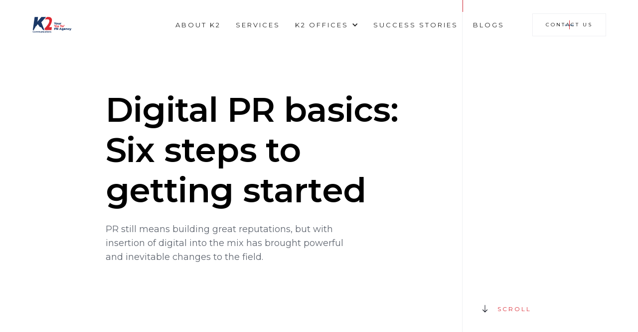

--- FILE ---
content_type: text/html; charset=utf-8
request_url: https://www.k2communications.in/posts/digital-pr-basics-six-steps-to-getting-started
body_size: 14338
content:
<!DOCTYPE html><!-- This site was created in Webflow. https://webflow.com --><!-- Last Published: Mon Jan 19 2026 07:15:25 GMT+0000 (Coordinated Universal Time) --><html data-wf-domain="www.k2communications.in" data-wf-page="677d64394cd1c652bf31ea2e" data-wf-site="677d64394cd1c652bf31e9c6" lang="en" data-wf-collection="677d64394cd1c652bf31e9f0" data-wf-item-slug="digital-pr-basics-six-steps-to-getting-started"><head><meta charset="utf-8"/><title>Digital PR basics: Six steps to getting started.</title><meta content="PR still means building great reputations, but with insertion of digital into the mix has brought powerful and inevitable changes to the field." name="description"/><meta content="Digital PR basics: Six steps to getting started." property="og:title"/><meta content="PR still means building great reputations, but with insertion of digital into the mix has brought powerful and inevitable changes to the field." property="og:description"/><meta content="https://cdn.prod.website-files.com/677d64394cd1c652bf31e9ee/677d64394cd1c652bf31ecb1_620dfc1fd416a88558bb996a_5-768x402.png" property="og:image"/><meta content="Digital PR basics: Six steps to getting started." property="twitter:title"/><meta content="PR still means building great reputations, but with insertion of digital into the mix has brought powerful and inevitable changes to the field." property="twitter:description"/><meta content="https://cdn.prod.website-files.com/677d64394cd1c652bf31e9ee/677d64394cd1c652bf31ecb1_620dfc1fd416a88558bb996a_5-768x402.png" property="twitter:image"/><meta property="og:type" content="website"/><meta content="summary_large_image" name="twitter:card"/><meta content="width=device-width, initial-scale=1" name="viewport"/><meta content="wjfalwjfhF6dawBZD8xKmzl6H8wYJnt5vEv-ks1GfCk" name="google-site-verification"/><meta content="Webflow" name="generator"/><link href="https://cdn.prod.website-files.com/677d64394cd1c652bf31e9c6/css/k2communications-live-00f8a023d2b30090a.webflow.shared.ffbf1e188.css" rel="stylesheet" type="text/css" integrity="sha384-/78eGIwFiJ0lYwoi6SGlIkGqcBDPfvD/PJBJuA7ScOOotsRiCLQdXh5YnNNJGTrq" crossorigin="anonymous"/><link href="https://fonts.googleapis.com" rel="preconnect"/><link href="https://fonts.gstatic.com" rel="preconnect" crossorigin="anonymous"/><script src="https://ajax.googleapis.com/ajax/libs/webfont/1.6.26/webfont.js" type="text/javascript"></script><script type="text/javascript">WebFont.load({  google: {    families: ["Montserrat:100,100italic,200,200italic,300,300italic,400,400italic,500,500italic,600,600italic,700,700italic,800,800italic,900,900italic"]  }});</script><script type="text/javascript">!function(o,c){var n=c.documentElement,t=" w-mod-";n.className+=t+"js",("ontouchstart"in o||o.DocumentTouch&&c instanceof DocumentTouch)&&(n.className+=t+"touch")}(window,document);</script><link href="https://cdn.prod.website-files.com/677d64394cd1c652bf31e9c6/677d64394cd1c652bf31e9f3_K2%20WITHOUT%20TEXT-03%20(1).png" rel="shortcut icon" type="image/x-icon"/><link href="https://cdn.prod.website-files.com/677d64394cd1c652bf31e9c6/677d64394cd1c652bf31e9f6_K2%20WITHOUT%20TEXT-02%20(1).png" rel="apple-touch-icon"/><link href="https://www.k2communications.in/posts/digital-pr-basics-six-steps-to-getting-started" rel="canonical"/><script id="jetboost-script" type="text/javascript"> window.JETBOOST_SITE_ID = "clmnuf0ma002c0qxe1wkv7e9d"; (function(d) { var s = d.createElement("script"); s.src = "https://cdn.jetboost.io/jetboost.js"; s.async = 1; d.getElementsByTagName("head")[0].appendChild(s); })(document); </script>

<meta name="robots"content="index,follow"/>
<meta name="author" content="k2communications" />
<meta name="publisher" content="k2communications"/>

<html lang="en">


<meta name="google-site-verification" content="XjLKruVdkZcGIkEzl9NeBq1KQ8U043U68bZqWV_zmUk" />

  <!-- Google Tag Manager -->
<script>(function(w,d,s,l,i){w[l]=w[l]||[];w[l].push({'gtm.start':
new Date().getTime(),event:'gtm.js'});var f=d.getElementsByTagName(s)[0],
j=d.createElement(s),dl=l!='dataLayer'?'&l='+l:'';j.async=true;j.src=
'https://www.googletagmanager.com/gtm.js?id='+i+dl;f.parentNode.insertBefore(j,f);
})(window,document,'script','dataLayer','GTM-WNCCJ5DK');</script>
<!-- End Google Tag Manager -->

<!-- Google tag (gtag.js) -->
<script async src="https://www.googletagmanager.com/gtag/js?id=G-TSVBT867HX"></script>
<script>
  window.dataLayer = window.dataLayer || [];
  function gtag(){dataLayer.push(arguments);}
  gtag('js', new Date());

  gtag('config', 'G-TSVBT867HX');
</script></head><body class="body"><div data-collapse="medium" data-animation="default" data-duration="400" data-easing="ease" data-easing2="ease" role="banner" class="navbar w-nav"><div class="nav-wrapper"><div id="w-node-_726126de-e81c-9593-791c-5bf8c0219de0-c0219dde" class="nav-content"><div id="w-node-_726126de-e81c-9593-791c-5bf8c0219de1-c0219dde" class="left-nav"><a href="/" class="brand w-nav-brand"><img src="https://cdn.prod.website-files.com/677d64394cd1c652bf31e9c6/677d64394cd1c652bf31eafb_k2%20new%20logo.png" loading="eager" width="Auto" height="Auto" alt="" class="k2-logo"/><img src="https://cdn.prod.website-files.com/677d64394cd1c652bf31e9c6/677d64394cd1c652bf31e9eb_Asset%2019.avif" loading="eager" width="Auto" height="Auto" alt="" class="k2-20 is--hide"/></a><link rel="prefetch" href="/"/><div class="navigation-cover"></div><div></div></div><div id="w-node-c06821f2-d1dc-0260-e097-205e09a6980b-c0219dde" class="right-nav"><nav role="navigation" id="w-node-_726126de-e81c-9593-791c-5bf8c0219de7-c0219dde" class="nav-menu w-nav-menu"><div class="nav-menu-links"><a href="/about" class="nav-link w-nav-link">About K2</a><link rel="prefetch" href="/about"/><a href="/services" class="nav-link w-nav-link">Services</a><link rel="prefetch" href="/services"/><div data-hover="false" data-delay="0" id="w-node-_18bc3e2e-1743-127d-cdc0-adcff2d353da-c0219dde" class="dropdown-2 w-dropdown"><div class="dropdown-toggle-2 w-dropdown-toggle"><div class="icon w-icon-dropdown-toggle"></div><div class="nav-link">K2 Offices</div></div><nav class="nav_dropdown-list w-dropdown-list"><div class="nav_dropdown-link-wrapper"><a href="/pr-agency-delhi" class="nav_dropdown-link w-dropdown-link">Delhi</a></div><div class="nav_dropdown-link-wrapper"><a href="/pr-agency-mumbai" class="nav_dropdown-link w-dropdown-link">Mumbai </a></div><div class="nav_dropdown-link-wrapper"><a href="/pr-agency-bangalore" class="nav_dropdown-link w-dropdown-link">Bangalore</a></div></nav></div><a href="/success-stories" id="w-node-_848abce4-89c6-de3f-8283-e61f2b94a9c8-c0219dde" class="nav-link w-nav-link">Success stories</a><link rel="prefetch" href="/success-stories"/><a href="/blogs" class="nav-link w-nav-link">Blogs</a><link rel="prefetch" href="/blogs"/><a href="/contact" id="w-node-c419a5ba-03d6-c1c5-866c-f9b1811bf459-c0219dde" class="nav-link mobile-only w-nav-link">contact <span class="k">k</span><span class="_2">2</span></a></div></nav><div class="navigation-cover"></div><div class="navigation-social"><div id="w-node-_726126de-e81c-9593-791c-5bf8c0219df2-c0219dde" class="subtitle">Follow</div><div id="w-node-_726126de-e81c-9593-791c-5bf8c0219df4-c0219dde" class="social-icon-wrapper"><div id="w-node-_726126de-e81c-9593-791c-5bf8c0219df5-c0219dde" class="social-icon"></div><div id="w-node-_726126de-e81c-9593-791c-5bf8c0219df6-c0219dde" class="social-icon"></div><div id="w-node-_726126de-e81c-9593-791c-5bf8c0219df7-c0219dde" class="social-icon"></div></div></div><a id="w-node-b41bd014-c6ed-4862-3200-5d4cd47a0247-c0219dde" data-w-id="b41bd014-c6ed-4862-3200-5d4cd47a0247" href="/contact" class="nav-button w-inline-block"><div>contact us</div><div class="button-top-line"><div class="button-fill navigation"></div></div><div class="button-right-line"><div class="vertical-button-fill navigation"></div></div><div class="button-bottom-line"><div class="button-fill navigation"></div></div><div class="button-left-line"><div class="vertical-button-fill navigation"></div></div></a><link rel="prefetch" href="/contact"/><div id="w-node-_726126de-e81c-9593-791c-5bf8c0219def-c0219dde" class="menu-button w-nav-button"><div class="menu-icon-wrapper"><img src="https://cdn.prod.website-files.com/677d64394cd1c652bf31e9c6/677d64394cd1c652bf31e9dd_menu-3(24x24)%402x.svg" loading="lazy" alt="" class="menu-icon"/></div></div></div></div><div id="w-node-_01620b36-8b6a-f709-2f81-c5544a4e4b73-c0219dde" class="navigation-cover left"></div><div id="w-node-_374247f3-32b0-fe2c-cb23-6ae34d8e9265-c0219dde" class="navigation-cover right"></div><div id="w-node-_5f5af991-fed5-0a5e-7098-9748bd4a0fcb-c0219dde" class="page-transition"><img src="https://cdn.prod.website-files.com/677d64394cd1c652bf31e9c6/677d64394cd1c652bf31ea40_K2%20WITHOUT%20TEXT-03.png" loading="lazy" alt="K2 Logo" class="center"/></div></div></div><div class="category-navigation is--hide"><div class="grid-wrapper"><div id="w-node-fee35d6c-d6a7-ac7e-9303-905633cf43fb-bf31ea2e" class="category-navigation-wrapper"><div id="w-node-_5ec4f3af-00d7-de67-e3e3-9a3758ee8022-bf31ea2e" class="categories"><a id="w-node-b509e954-9db3-adb2-7f38-e56a9dcc9e7a-bf31ea2e" href="/blogs" class="arrow-link w-inline-block"><img src="https://cdn.prod.website-files.com/677d64394cd1c652bf31e9c6/677d64394cd1c652bf31e9e1_chevron-left---filled(24x24)%402x.svg" loading="lazy" id="w-node-_5edce6ce-5e4e-966b-b7f0-470c0779bcb2-bf31ea2e" alt="" class="arrow-icon"/><div>Back to journal</div></a><div class="category-grid"><div id="w-node-_1179052b-ac8b-751c-8b5c-e2dcf3102e0f-bf31ea2e" class="category-nav-tag"><div>Categories</div></div><div class="w-dyn-list"><div role="list" class="category-links w-dyn-items"><div role="listitem" class="w-dyn-item"><a href="/journal-categories/online-media-management" class="category-link w-inline-block"><div>Online media management</div></a></div><div role="listitem" class="w-dyn-item"><a href="/journal-categories/email-marketing" class="category-link w-inline-block"><div>Email marketing</div></a></div><div role="listitem" class="w-dyn-item"><a href="/journal-categories/digital-pr" class="category-link w-inline-block"><div>Digital PR</div></a></div><div role="listitem" class="w-dyn-item"><a href="/journal-categories/published-articles" class="category-link w-inline-block"><div>Published Articles</div></a></div><div role="listitem" class="w-dyn-item"><a href="/journal-categories/social-media" class="category-link w-inline-block"><div>Social Media</div></a></div><div role="listitem" class="w-dyn-item"><a href="/journal-categories/search-engine-optimization" class="category-link w-inline-block"><div>Search Engine Optimization</div></a></div><div role="listitem" class="w-dyn-item"><a href="/journal-categories/public-relations-at-k2" class="category-link w-inline-block"><div>Public Relations at K2</div></a></div><div role="listitem" class="w-dyn-item"><a href="/journal-categories/public-relations" class="category-link w-inline-block"><div>Public Relations</div></a></div><div role="listitem" class="w-dyn-item"><a href="/journal-categories/our-work" class="category-link w-inline-block"><div>Our Work</div></a></div><div role="listitem" class="w-dyn-item"><a href="/journal-categories/pr-support-for-smes" class="category-link w-inline-block"><div>PR support for SMEs</div></a></div><div role="listitem" class="w-dyn-item"><a href="/journal-categories/knowledge-k2" class="category-link w-inline-block"><div>Knowledge @K2</div></a></div><div role="listitem" class="w-dyn-item"><a href="/journal-categories/education" class="category-link w-inline-block"><div>Education</div></a></div><div role="listitem" class="w-dyn-item"><a href="/journal-categories/content-marketing" class="category-link w-inline-block"><div>Content Marketing</div></a></div></div>This is some text inside of a div block.</div></div></div><div id="w-node-_24ad4251-c2a6-2e1a-83a9-9ada0009ce2b-bf31ea2e" class="hero-top-line"><div class="horizontal-line-fill blank-line"></div><div class="horizontal-line-fill"></div></div><div id="w-node-_70fb37cb-743a-2e1e-c1f5-cd4e36872c3f-bf31ea2e" class="hero-top-line"><div class="horizontal-line-fill"></div></div></div><div id="w-node-_80c0cb77-4019-a70a-360c-1753c4a034fd-bf31ea2e" class="row-bottom-line"></div><div id="w-node-_6b0ea45a-25db-2e97-85ee-cc88802f37d1-bf31ea2e" class="row-bottom-line"></div></div></div><div class="journal-post-hero"><div class="hero-grid-wrapper"><div id="w-node-_0aba85a6-1c09-f28a-f806-3e19f07524c7-bf31ea2e" class="hero-feature"></div><div id="w-node-_0aba85a6-1c09-f28a-f806-3e19f07524c8-bf31ea2e" class="hero-intro-content"><div id="w-node-_0aba85a6-1c09-f28a-f806-3e19f07524c9-bf31ea2e" class="journal-post-content"><div class="large-width"><h1 class="xxl-heading">Digital PR basics: Six steps to getting started</h1></div><div class="medium-width"><div class="body-display large">PR still means building great reputations, but with insertion of digital into the mix has brought powerful and inevitable changes to the field. </div></div></div><div id="w-node-_42910b44-ea85-4f40-8003-9d4ecd44daa9-bf31ea2e" class="journal-right-hero"><div id="w-node-_90c3415b-49ae-b467-cc49-8bd3921168b8-bf31ea2e" class="card-left-line"><div class="vertical-line-fill"></div><div class="blank-line"></div></div><a href="#scroll" id="w-node-dc86b051-9157-2dd0-dff2-1f76279f714a-bf31ea2e" class="scroll-link w-inline-block"><img src="https://cdn.prod.website-files.com/677d64394cd1c652bf31e9c6/677d64394cd1c652bf31e9d5_arrow-down(24x24)%402x.svg" loading="lazy" id="w-node-dc86b051-9157-2dd0-dff2-1f76279f714b-bf31ea2e" alt="" class="scroll-link-icon"/><div id="w-node-dc86b051-9157-2dd0-dff2-1f76279f714c-bf31ea2e" class="subtitle">Scroll</div></a></div><div id="w-node-_43f59fd4-a39f-2320-74a0-17f08f9272c0-bf31ea2e" class="inner-bottom large"></div></div><div id="w-node-_0aba85a6-1c09-f28a-f806-3e19f07524d4-bf31ea2e" class="inner-bottom large"></div></div></div><div id="scroll" class="journal-featured-image"><div class="grid-wrapper blog"><div id="w-node-_27870476-ad06-9065-fcdb-993080934678-bf31ea2e" class="four-column-wrapper blog"></div><div id="w-node-ba47da85-f886-e3d1-8ae4-627372bcd5c2-bf31ea2e" class="inner-bottom"></div></div><div class="background-wrapper"><div style="background-image:url(&quot;https://cdn.prod.website-files.com/677d64394cd1c652bf31e9ee/677d64394cd1c652bf31ecb1_620dfc1fd416a88558bb996a_5-768x402.png&quot;)" class="background blog"><div class="overlay light"></div></div></div></div><div class="section no-padding"><div class="grid-wrapper"><div id="w-node-_60665cea-08df-49ea-914c-8e3aac37516e-bf31ea2e" class="works-grid"><div id="w-node-d9fae877-2d0a-6747-51b7-01054c5df394-bf31ea2e" class="post-body"><div class="rich-text-wrapper"><div class="rich-text w-richtext"><h2>Digital PR for Beginners: 6 Steps to Build Online Presence</h2><p>The acronym PR typically conjures up images of well-groomed professionals helping clients cultivate a great reputation, and get glowing, positive media exposure. While that is still true, the insertion of digital into the mix has brought about some inevitable and powerful changes in the evolution of public relations (PR). </p><p>While traditional PR focused on offline media such as newspapers and other publications, digital PR is used to increase awareness, reputation, and understanding of a brand using online platforms. There are multiple ways this can be achieved – building high-quality links through online coverage on various platforms such as blog sites, social media, podcasts, mentions, honest (hopefully good) customer reviews, and so on. </p><p>In turn, this boosts the brand’s website ranking, traffic, and conversions through SEO because the higher and more valuable (e.g. an unknown blog vs Forbes.com) your backlinks are, the better you rank on search engines.</p><p> </p><p><strong>Traditional PR vs Digital PR</strong></p><figure class="w-richtext-align-center w-richtext-figure-type-image"><div><img src="https://cdn.prod.website-files.com/677d64394cd1c652bf31e9ee/677d64394cd1c652bf31ebc4_620dfc1fd416a89c1abb9948_7-1024x536.png" alt="Digital PR vs PR" loading="lazy"/></div></figure><p>Traditional PR involves networking with journalists in order to get featured on media platforms like newspapers, magazines, radio, and television through unpaid or paid methods. The industry was built to serve big companies in the market who did not have direct access to the media, depending on PR professionals to obtain it. </p><p>However, today, there are thousands of startups and almost as many online platforms that are easily accessible to individuals to publish and build their brand. Access to most media is within reach of everyone and publicists struggle with less newsworthy announcements and low PR budgets. </p><p>Fortunately, digital PR finds other ways to win media coverage and online reach. Digital PR strategies predominantly focus on publishing articles and securing backlinks from relevant websites and blogs. It still involves nurturing <a href="https://www.linkedin.com/pulse/10-ways-build-strong-relationships-journalists-jane-2k71e#:~:text=Building%20strong%20relationships%20with%20journalists,connections%20that%20benefit%20both%20parties.">relationship with journalist </a>and other media professionals to get mentioned in the press, especially online publications.</p><p> </p><p><strong>Why Digital PR?</strong></p><p>A well planned and executed digital PR strategy can provide enormous benefits to a brand, both directly and indirectly:</p><ul role="list"><li><strong>Grow your digital presence – </strong>Creating a digital footprint is challenging but critical for a brand today.</li><li><strong>Reach the relevant audience</strong>: Identifying target personas and creating customized content is a key pillar of the strategy.</li><li><strong>Increase website traffic</strong>: Through link building, keyword research, and SEO focused articles your brand features on search engines frequently, thereby, increasing traffic to your website.</li><li><strong>Boost SEO</strong>: When your high-quality content is published on 3rd party platforms and other high authority sites that link back to your website, your <a href="https://www.k2communications.in/posts/importance-of-seo-in-the-current-digital-world" target="_blank">SEO</a> improves. And traffic to your site increases.</li><li><strong>Become an expert in your niche</strong>: High-quality inbound links to your website from credible sources not only increases brand reach but also improves trust in your brand. This, in turn, makes you an expert, thought-leader, and expert solution provider in your niche.</li><li><strong>Improve your brand image</strong>: With more and more positive content, reviews, and insights about your brand on the Internet, you see increased trust in your brand.</li></ul><p><strong>Digital PR: six steps to getting started </strong></p><figure class="w-richtext-align-center w-richtext-figure-type-image"><div><img src="https://cdn.prod.website-files.com/677d64394cd1c652bf31e9ee/677d64394cd1c652bf31ebb5_620dfc1fd416a886febb9959_6-1024x536.png" alt="digital PR process" loading="lazy"/></div></figure><ul role="list"><li><strong>Identify your audience – </strong>For digital PR to work, it is important to use your existing channels, such as customers, clients, social medial, email lists, etc. to identify your audience personas</li><li><strong>Content strategy – Based on your business goals and audience personas, build </strong><a href="https://www.techtarget.com/products/custom-content/"><strong>custom content</strong></a><strong> on the platform/s that best suit your business as well as target the relevant audience </strong></li><li><strong>SEO – </strong>Research, identify, and analyse keywords to bring in web traffic. Digital PR unlike traditional PR allows you to analyse keywords and determine the type of content that is relevant to your specific audience. <strong>Build relationships </strong>with customers, influencers &amp; bloggers to increase backlinks and traffic. </li><li><strong>Produce high-quality content</strong> that is not only limited to text but also includes other formats, like infographics, videos, animation, etc. Digital PR also means the opportunity to interact with your customers and potential clients, grow an audience through content, gather positive reviews, and work on the feedback you receive from customers.</li><li><strong>Pitch to online media platforms</strong>: Request credible sources, bloggers, and influencers to talk about your brand on their website or profiles – ensure there is a genuine connection and relevance </li><li><strong>Measure and manage: </strong>Unlike traditional PR, digital PR can have <strong>key performance indicators </strong><a href="https://www.investopedia.com/terms/k/kpi.asp"><strong>(KPIs)</strong></a><strong> </strong>that are clearly measurable. Here are a few digital PR metrics that can be used to measure ROI:</li><li>Traffic data from Google Analytics</li><li>Number of active backlinks</li><li>Social reach and engagement</li><li>Placements</li><li>Customized campaign data</li><li>Domain authority</li><li>Online reviews</li></ul><p> </p><p><a href="https://www.k2communications.in/posts/indian-millennial-challenges-for-digital-pr" target="_blank">Digital PR</a> is, of course, easier said than done. While some of its tactics may differ from traditional PR, it continues to require brand understanding, awareness, and very good media relationships. </p><p>An individual founder or CEO may find it a challenge to take on this responsibility, in addition to running a business. It may be worth hiring a professional with both traditional and digital PR expertise to get the best of both worlds. </p><p><a href="https://www.k2communications.in/index.html" target="_blank">K2 Communications</a> offers this winning combination. <a href="https://www.k2communications.in/contact" target="_blank">Get in touch</a> with us for a no-obligation chat about how we can grow your brand with both traditional and <a href="https://www.k2communications.in/posts/how-does-digital-pr-improve-credibility-of-online-experiences-while-closing-the-gaps-of-traditional-pr" target="_blank">digital PR</a>. </p></div></div></div><div id="w-node-_60665cea-08df-49ea-914c-8e3aac375183-bf31ea2e" class="sidebar bottom"><div class="card-left-line"><div class="blank-line"></div><div class="separator-line-fill"></div></div><div class="sticky-sidebar-block"><div class="journal-author"><div><div class="author-image"><div class="background-wrapper"><div style="background-image:none" class="author-background"></div></div></div></div><div id="w-node-a552eec6-9543-ea27-8ad2-da2d757be007-bf31ea2e" class="author-top-info"><h4>Suraj Jadhav</h4><div class="body-display small w-dyn-bind-empty"></div></div></div><div class="author-bottom-info"></div></div></div><div id="w-node-_60665cea-08df-49ea-914c-8e3aac375188-bf31ea2e" class="section-bottom-line"><div class="horizontal-line-fill blank"></div><div class="horizontal-line-fill"></div></div><div id="w-node-_60665cea-08df-49ea-914c-8e3aac37518b-bf31ea2e" class="section-bottom-line"><div class="horizontal-line-fill"></div></div></div><div id="w-node-_60665cea-08df-49ea-914c-8e3aac37518d-bf31ea2e" class="row-bottom-line"></div><div id="w-node-_60665cea-08df-49ea-914c-8e3aac37518e-bf31ea2e" class="row-bottom-line"></div></div></div><div class="project-slider-section white"><div class="grid-wrapper"><div id="w-node-_595122ba-3484-bf59-bdf7-5f0451120dfc-bf31ea2e" class="project-slider-wrapper"><div class="dual-title"><h3>Recent posts</h3><a id="w-node-_595122ba-3484-bf59-bdf7-5f0451120e00-bf31ea2e" href="/blogs" class="underline-link dark w-inline-block"><div>View all</div></a></div><div data-delay="4000" data-animation="slide" class="project-slider w-slider" data-autoplay="false" data-easing="ease" data-hide-arrows="false" data-disable-swipe="false" data-autoplay-limit="0" data-nav-spacing="3" data-duration="500" data-infinite="true"><div class="project-mask w-slider-mask"><div class="project-slide w-slide"><div class="collection-list-wrapper w-dyn-list"><div role="list" class="collection-list w-dyn-items"><div role="listitem" class="collection-item w-dyn-item"><div class="outline-card"><a href="/posts/think-pr-is-just-press-release-lets-bust-some-myths" class="large-journal-card w-inline-block"><div id="w-node-_568354b6-5377-b80b-b473-1a3eef3a3372-bf31ea2e" style="background-image:url(&quot;https://cdn.prod.website-files.com/677d64394cd1c652bf31e9ee/682c3f8dccaf8c6fa94424a3_PR%20Myths.png&quot;)" class="large-journal-image"><div id="w-node-a63b1e56-5697-c613-b155-f8f97e0c9fc7-bf31ea2e" class="journal-category"><div class="w-dyn-bind-empty"></div></div></div><div id="w-node-f41ec81f-7954-dad8-eac2-9696eaf9ee7b-bf31ea2e" class="journal-card-info"><h4 id="w-node-a00c9ad2-40db-a77e-3f1a-904f8e22182a-bf31ea2e">Think PR Is Just Press Release? Let’s Bust Some Myths</h4></div></a><div class="card-left-line"><div class="vertical-line-fill"></div><div class="vertical-line-fill"></div></div><div class="card-right-line"><div class="vertical-line-fill"></div><div class="vertical-line-fill"></div></div><div class="card-top-line"><div class="horizontal-line-fill"></div><div class="horizontal-line-fill"></div></div><div class="journal-category"><div>May 20, 2025</div></div></div></div></div></div></div><div class="project-slide w-slide"><div class="collection-list-wrapper w-dyn-list"><div role="list" class="collection-list w-dyn-items"><div role="listitem" class="collection-item w-dyn-item"><div class="outline-card"><a href="/posts/the-5-roadblocks-and-quick-fixes-to-effective-digital-pr" class="large-journal-card w-inline-block"><div id="w-node-d0fab63e-9fe5-c08a-1dc1-c8b5a2654c1d-bf31ea2e" style="background-image:url(&quot;https://cdn.prod.website-files.com/677d64394cd1c652bf31e9ee/6821a5cc8f7e27cdc7e522a1_5RoadblocksandQuickFixestoEffectiveDigitalPR1%20(1).jpg&quot;)" class="large-journal-image"><div id="w-node-d0fab63e-9fe5-c08a-1dc1-c8b5a2654c1e-bf31ea2e" class="journal-category"><div>K2 communications</div></div></div><div id="w-node-d0fab63e-9fe5-c08a-1dc1-c8b5a2654c20-bf31ea2e" class="journal-card-info"><h4 id="w-node-d0fab63e-9fe5-c08a-1dc1-c8b5a2654c21-bf31ea2e">The 5 roadblocks and quick fixes to effective digital PR</h4></div></a><div class="card-left-line"><div class="vertical-line-fill"></div><div class="vertical-line-fill"></div></div><div class="card-right-line"><div class="vertical-line-fill"></div><div class="vertical-line-fill"></div></div><div class="card-top-line"><div class="horizontal-line-fill"></div><div class="horizontal-line-fill"></div></div><div class="journal-category"><div>May 6, 2025</div></div></div></div></div></div></div><div class="project-slide w-slide"><div class="collection-list-wrapper w-dyn-list"><div role="list" class="collection-list w-dyn-items"><div role="listitem" class="collection-item w-dyn-item"><div class="outline-card"><a href="/posts/how-bootstrapped-startups-can-use-pr-to-build-real-value" class="large-journal-card w-inline-block"><div id="w-node-_3b47e9c9-5032-6457-04de-83c7b1af1b05-bf31ea2e" style="background-image:url(&quot;https://cdn.prod.website-files.com/677d64394cd1c652bf31e9ee/67adbaeae57cd0b15abd15c1_How%20Bootstrapped%20Startups%20can%20use%20PR%20to%20build%20real%20value%20(1).jpg&quot;)" class="large-journal-image"><div id="w-node-_3b47e9c9-5032-6457-04de-83c7b1af1b06-bf31ea2e" class="journal-category"><div>K2 communications</div></div></div><div id="w-node-_3b47e9c9-5032-6457-04de-83c7b1af1b08-bf31ea2e" class="journal-card-info"><h4 id="w-node-_3b47e9c9-5032-6457-04de-83c7b1af1b09-bf31ea2e">How Bootstrapped Start-ups Use PR to Build Real Value</h4></div></a><div class="card-left-line"><div class="vertical-line-fill"></div><div class="vertical-line-fill"></div></div><div class="card-right-line"><div class="vertical-line-fill"></div><div class="vertical-line-fill"></div></div><div class="card-top-line"><div class="horizontal-line-fill"></div><div class="horizontal-line-fill"></div></div><div class="journal-category"><div>February 13, 2025</div></div></div></div></div></div></div><div class="project-slide w-slide"><div class="collection-list-wrapper w-dyn-list"><div role="list" class="collection-list w-dyn-items"><div role="listitem" class="collection-item w-dyn-item"><div class="outline-card"><a href="/posts/how-pr-can-combat-fake-news" class="large-journal-card w-inline-block"><div id="w-node-_88e79ab7-89b8-8f1f-2711-25f2210a530b-bf31ea2e" style="background-image:url(&quot;https://cdn.prod.website-files.com/677d64394cd1c652bf31e9ee/677d64394cd1c652bf31edc9_pexels-linkedin-2182969.jpg&quot;)" class="large-journal-image"><div id="w-node-_88e79ab7-89b8-8f1f-2711-25f2210a530c-bf31ea2e" class="journal-category"><div>K2 communications</div></div></div><div id="w-node-_88e79ab7-89b8-8f1f-2711-25f2210a530e-bf31ea2e" class="journal-card-info"><h4 id="w-node-_88e79ab7-89b8-8f1f-2711-25f2210a530f-bf31ea2e">How Public Relations (PR) Can Combat Fake News?</h4></div></a><div class="card-left-line"><div class="vertical-line-fill"></div><div class="vertical-line-fill"></div></div><div class="card-right-line"><div class="vertical-line-fill"></div><div class="vertical-line-fill"></div></div><div class="card-top-line"><div class="horizontal-line-fill"></div><div class="horizontal-line-fill"></div></div><div class="journal-category"><div>October 7, 2024</div></div></div></div></div></div></div><div class="project-slide w-slide"><div class="collection-list-wrapper w-dyn-list"><div role="list" class="collection-list w-dyn-items"><div role="listitem" class="collection-item w-dyn-item"><div class="outline-card"><a href="/posts/the-strategic-social-media-divide-between-b2b-and-b2c-and-why-it-matters" class="large-journal-card w-inline-block"><div id="w-node-_55d20911-8f81-4f60-e7a5-e79e11a46fa6-bf31ea2e" style="background-image:url(&quot;https://cdn.prod.website-files.com/677d64394cd1c652bf31e9ee/677d64394cd1c652bf31edc8_b2b%20vs%20b2c.jpg&quot;)" class="large-journal-image"><div id="w-node-_55d20911-8f81-4f60-e7a5-e79e11a46fa7-bf31ea2e" class="journal-category"><div>K2 communications</div></div></div><div id="w-node-_55d20911-8f81-4f60-e7a5-e79e11a46fa9-bf31ea2e" class="journal-card-info"><h4 id="w-node-_55d20911-8f81-4f60-e7a5-e79e11a46faa-bf31ea2e">Strategic Social Media Divide between B2B &amp; B2C: It Matters</h4></div></a><div class="card-left-line"><div class="vertical-line-fill"></div><div class="vertical-line-fill"></div></div><div class="card-right-line"><div class="vertical-line-fill"></div><div class="vertical-line-fill"></div></div><div class="card-top-line"><div class="horizontal-line-fill"></div><div class="horizontal-line-fill"></div></div><div class="journal-category"><div>September 20, 2024</div></div></div></div></div></div></div><div class="project-slide w-slide"><div class="collection-list-wrapper w-dyn-list"><div role="list" class="collection-list w-dyn-items"><div role="listitem" class="collection-item w-dyn-item"><div class="outline-card"><a href="/posts/think-pr-is-just-press-release-lets-bust-some-myths" class="large-journal-card w-inline-block"><div id="w-node-c569d351-11b5-f24b-fe44-9d7b3a2c459b-bf31ea2e" style="background-image:url(&quot;https://cdn.prod.website-files.com/677d64394cd1c652bf31e9ee/682c3f8dccaf8c6fa94424a3_PR%20Myths.png&quot;)" class="large-journal-image"><div id="w-node-c569d351-11b5-f24b-fe44-9d7b3a2c459c-bf31ea2e" class="journal-category"><div class="w-dyn-bind-empty"></div></div></div><div id="w-node-c569d351-11b5-f24b-fe44-9d7b3a2c459e-bf31ea2e" class="journal-card-info"><h4 id="w-node-c569d351-11b5-f24b-fe44-9d7b3a2c459f-bf31ea2e">Think PR Is Just Press Release? Let’s Bust Some Myths</h4></div></a><div class="card-left-line"><div class="vertical-line-fill"></div><div class="vertical-line-fill"></div></div><div class="card-right-line"><div class="vertical-line-fill"></div><div class="vertical-line-fill"></div></div><div class="card-top-line"><div class="horizontal-line-fill"></div><div class="horizontal-line-fill"></div></div><div class="journal-category"><div>May 20, 2025</div></div></div></div></div></div></div></div><div class="project-arrow w-slider-arrow-left"><img src="https://cdn.prod.website-files.com/677d64394cd1c652bf31e9c6/677d64394cd1c652bf31e9de_arrow-left(24x24)%402x%20(dark).svg" loading="lazy" alt="" class="slider-arrow-icon"/></div><div class="project-arrow right grey w-slider-arrow-right"><img src="https://cdn.prod.website-files.com/677d64394cd1c652bf31e9c6/677d64394cd1c652bf31e9e5_arrow-right(24x24)%402x%20(dark).svg" loading="lazy" alt="" class="slider-arrow-icon"/></div><div class="slide-nav w-slider-nav w-round"></div></div></div></div></div><div class="section no-padding"><div class="grid-wrapper"><div id="w-node-_6335461b-c4fd-52fb-9fe0-b73769451694-69451692" class="works-grid"><div id="w-node-_6335461b-c4fd-52fb-9fe0-b73769451695-69451692" class="inclusion-intro"><div class="contact-form-wrapper"><div id="w-node-_6335461b-c4fd-52fb-9fe0-b73769451697-69451692" class="contact-info"><div class="subtitle">Contact us</div><h3>Get in touch</h3><div id="w-node-_6335461b-c4fd-52fb-9fe0-b7376945169c-69451692" class="sidebar bottom is--hide"><div class="sticky-sidebar-block"><div class="contact-offices-grid-left"><div><div class="margin-bottom margin-small"><div class="subtitle">reach k2</div></div></div><a href="mailto:enquiry@k2communications.in" class="is--email">enquiry@k2communications.in</a><a href="mailto:enquiry@k2communications.in" class="is--email">digital@k2communications.in</a><a href="tel:+919980022272" class="is--phone">+91 99800 22272</a><div class="guide_row is-for-social-icons"><a id="w-node-_6335461b-c4fd-52fb-9fe0-b737694516aa-69451692" href="https://twitter.com/k2communique" class="w-inline-block"><div class="icon-1x1-small-2 twitter w-embed"><svg aria-hidden="true" role="img" fill=currentColor xmlns="http://www.w3.org/2000/svg" viewBox="0 0 24 24"><title>Twitter icon</title><path d="M23.953 4.57a10 10 0 01-2.825.775 4.958 4.958 0 002.163-2.723c-.951.555-2.005.959-3.127 1.184a4.92 4.92 0 00-8.384 4.482C7.69 8.095 4.067 6.13 1.64 3.162a4.822 4.822 0 00-.666 2.475c0 1.71.87 3.213 2.188 4.096a4.904 4.904 0 01-2.228-.616v.06a4.923 4.923 0 003.946 4.827 4.996 4.996 0 01-2.212.085 4.936 4.936 0 004.604 3.417 9.867 9.867 0 01-6.102 2.105c-.39 0-.779-.023-1.17-.067a13.995 13.995 0 007.557 2.209c9.053 0 13.998-7.496 13.998-13.985 0-.21 0-.42-.015-.63A9.935 9.935 0 0024 4.59z"/></svg></div></a><a id="w-node-_6335461b-c4fd-52fb-9fe0-b737694516ac-69451692" href="https://www.facebook.com/k2communique" class="w-inline-block"><div class="icon-1x1-small-2 facebook w-embed"><svg aria-hidden="true" role="img" fill='currentColor' xmlns="http://www.w3.org/2000/svg" viewBox="0 0 24 24"><title>Facebook icon</title><path d="M24 12.073c0-6.627-5.373-12-12-12s-12 5.373-12 12c0 5.99 4.388 10.954 10.125 11.854v-8.385H7.078v-3.47h3.047V9.43c0-3.007 1.792-4.669 4.533-4.669 1.312 0 2.686.235 2.686.235v2.953H15.83c-1.491 0-1.956.925-1.956 1.874v2.25h3.328l-.532 3.47h-2.796v8.385C19.612 23.027 24 18.062 24 12.073z"/></svg></div></a><a id="w-node-_6335461b-c4fd-52fb-9fe0-b737694516ae-69451692" href="https://www.instagram.com/k2_communications/" class="w-inline-block"><div class="icon-1x1-small-2 instagram w-embed"><svg  aria-hidden="true" role="img" fill=currentColor viewBox="0 0 24 24" xmlns="http://www.w3.org/2000/svg"><title>Instagram icon</title><path d="M12 0C8.74 0 8.333.015 7.053.072 5.775.132 4.905.333 4.14.63c-.789.306-1.459.717-2.126 1.384S.935 3.35.63 4.14C.333 4.905.131 5.775.072 7.053.012 8.333 0 8.74 0 12s.015 3.667.072 4.947c.06 1.277.261 2.148.558 2.913.306.788.717 1.459 1.384 2.126.667.666 1.336 1.079 2.126 1.384.766.296 1.636.499 2.913.558C8.333 23.988 8.74 24 12 24s3.667-.015 4.947-.072c1.277-.06 2.148-.262 2.913-.558.788-.306 1.459-.718 2.126-1.384.666-.667 1.079-1.335 1.384-2.126.296-.765.499-1.636.558-2.913.06-1.28.072-1.687.072-4.947s-.015-3.667-.072-4.947c-.06-1.277-.262-2.149-.558-2.913-.306-.789-.718-1.459-1.384-2.126C21.319 1.347 20.651.935 19.86.63c-.765-.297-1.636-.499-2.913-.558C15.667.012 15.26 0 12 0zm0 2.16c3.203 0 3.585.016 4.85.071 1.17.055 1.805.249 2.227.415.562.217.96.477 1.382.896.419.42.679.819.896 1.381.164.422.36 1.057.413 2.227.057 1.266.07 1.646.07 4.85s-.015 3.585-.074 4.85c-.061 1.17-.256 1.805-.421 2.227-.224.562-.479.96-.899 1.382-.419.419-.824.679-1.38.896-.42.164-1.065.36-2.235.413-1.274.057-1.649.07-4.859.07-3.211 0-3.586-.015-4.859-.074-1.171-.061-1.816-.256-2.236-.421-.569-.224-.96-.479-1.379-.899-.421-.419-.69-.824-.9-1.38-.165-.42-.359-1.065-.42-2.235-.045-1.26-.061-1.649-.061-4.844 0-3.196.016-3.586.061-4.861.061-1.17.255-1.814.42-2.234.21-.57.479-.96.9-1.381.419-.419.81-.689 1.379-.898.42-.166 1.051-.361 2.221-.421 1.275-.045 1.65-.06 4.859-.06l.045.03zm0 3.678c-3.405 0-6.162 2.76-6.162 6.162 0 3.405 2.76 6.162 6.162 6.162 3.405 0 6.162-2.76 6.162-6.162 0-3.405-2.76-6.162-6.162-6.162zM12 16c-2.21 0-4-1.79-4-4s1.79-4 4-4 4 1.79 4 4-1.79 4-4 4zm7.846-10.405c0 .795-.646 1.44-1.44 1.44-.795 0-1.44-.646-1.44-1.44 0-.794.646-1.439 1.44-1.439.793-.001 1.44.645 1.44 1.439z"/></svg></div></a><a id="w-node-_6335461b-c4fd-52fb-9fe0-b737694516b0-69451692" href="https://www.linkedin.com/company/k2communique/" class="w-inline-block"><div class="icon-1x1-small-2 linkedin w-embed"><svg aria-hidden="true" role="img" fill='currentColor' viewBox="0 0 24 24" xmlns="http://www.w3.org/2000/svg"><title>LinkedIn icon</title><path d="M20.447 20.452h-3.554v-5.569c0-1.328-.027-3.037-1.852-3.037-1.853 0-2.136 1.445-2.136 2.939v5.667H9.351V9h3.414v1.561h.046c.477-.9 1.637-1.85 3.37-1.85 3.601 0 4.267 2.37 4.267 5.455v6.286zM5.337 7.433c-1.144 0-2.063-.926-2.063-2.065 0-1.138.92-2.063 2.063-2.063 1.14 0 2.064.925 2.064 2.063 0 1.139-.925 2.065-2.064 2.065zm1.782 13.019H3.555V9h3.564v11.452zM22.225 0H1.771C.792 0 0 .774 0 1.729v20.542C0 23.227.792 24 1.771 24h20.451C23.2 24 24 23.227 24 22.271V1.729C24 .774 23.2 0 22.222 0h.003z"/></svg></div></a></div></div></div></div></div><div class="form-block w-form"><form id="wf-form-Contact-Form" name="wf-form-Contact-Form" data-name="Contact Form" redirect="/" data-redirect="/" method="post" class="form" data-wf-page-id="677d64394cd1c652bf31ea2e" data-wf-element-id="6335461b-c4fd-52fb-9fe0-b737694516b3" data-turnstile-sitekey="0x4AAAAAAAQTptj2So4dx43e"><div class="form-fields"><div class="field-wrapper"><label for="First-Name-3" id="w-node-_6335461b-c4fd-52fb-9fe0-b737694516b6-69451692" class="subtitle">Name</label><input class="text-field w-input" maxlength="256" name="First-Name" data-name="First Name" placeholder="First name" type="text" id="First-Name-3"/><input class="text-field w-input" maxlength="256" name="Last-Name" data-name="Last Name" placeholder="Last name" type="text" id="Last-Name-3"/></div><div class="field-wrapper"><label for="Email-3" id="w-node-_6335461b-c4fd-52fb-9fe0-b737694516bb-69451692" class="subtitle">Email</label><input class="text-field w-node-_6335461b-c4fd-52fb-9fe0-b737694516bd-69451692 w-input" maxlength="256" name="Email" data-name="Email" placeholder="Your email" type="email" id="Email-3" required=""/></div><div class="field-wrapper"><label for="Phone-3" id="w-node-_6335461b-c4fd-52fb-9fe0-b737694516bf-69451692" class="subtitle">Phone</label><input class="text-field w-node-_6335461b-c4fd-52fb-9fe0-b737694516c1-69451692 w-input" maxlength="256" name="Phone" data-name="Phone" placeholder="Your phone" type="tel" id="Phone-3"/></div><div class="field-wrapper"><label for="Location" id="w-node-_6335461b-c4fd-52fb-9fe0-b737694516c3-69451692" class="subtitle">Location</label><input class="text-field w-node-_6335461b-c4fd-52fb-9fe0-b737694516c5-69451692 w-input" maxlength="256" name="Location" data-name="Location" placeholder="Your Location" type="text" id="Location"/></div><div class="field-wrapper"><label for="url-2" id="w-node-_6335461b-c4fd-52fb-9fe0-b737694516c7-69451692" class="subtitle">Services</label><label id="w-node-_6335461b-c4fd-52fb-9fe0-b737694516c9-69451692" class="w-checkbox"><input type="checkbox" name="PR" id="PR" data-name="PR" class="w-checkbox-input checkbox"/><span class="w-form-label" for="PR">PR</span></label><label id="w-node-_6335461b-c4fd-52fb-9fe0-b737694516cd-69451692" class="w-checkbox"><input type="checkbox" name="Digital-PR" id="Digital-PR" data-name="Digital PR" class="w-checkbox-input"/><span class="w-form-label" for="Digital-PR">Digital PR</span></label></div><div class="field-wrapper"><label for="Message" id="w-node-_6335461b-c4fd-52fb-9fe0-b737694516d2-69451692" class="subtitle">message</label><textarea id="Message" name="Message" maxlength="5000" data-name="Message" placeholder="Tell us more about your PR needs" required="" class="text-field large w-node-_6335461b-c4fd-52fb-9fe0-b737694516d4-69451692 w-input"></textarea></div></div><input type="submit" data-wait="Connecting K2..." class="solid-button w-button" value="Submit"/></form><div class="success-message w-form-done"><div class="success-wrapper"><div class="stacked-description"><h4>Thank you !</h4><div class="body-display small">Your submission has been received!</div></div></div></div><div class="error-message w-form-fail"><div>Oops! Something went wrong while submitting the form.</div></div></div></div></div></div></div></div><div class="footer grey"><div class="grid-wrapper"><div id="w-node-_84e97026-7bd4-e28f-2388-3d20c424c7ee-5483f521" class="footer-grid"><div id="w-node-ec939b7e-d33d-0865-7b2b-9807b0df44db-5483f521" class="footer-company"><a href="#" class="brand w-inline-block"><img src="https://cdn.prod.website-files.com/677d64394cd1c652bf31e9c6/677d64394cd1c652bf31eafb_k2%20new%20logo.png" loading="eager" width="Auto" height="Auto" alt="" class="k2-logo"/></a><div class="stacked-description"><div class="subtitle"></div><div class="body-display small">We are always ahead of the curve</div></div></div><div id="w-node-b51d8a33-b1cc-6fd5-9188-54895fc6e003-5483f521" class="footer-navigation-wrapper"><div class="navigation-column"><h4>Explore</h4><div id="w-node-_5fd3fbac-f45c-06b0-ba39-21d520766ad2-5483f521" class="navigation-links"><a href="/" class="footer-link w-inline-block"><div>Home</div></a><a href="/about" class="footer-link w-inline-block"><div>About</div></a><a href="/blogs" class="footer-link w-inline-block"><div>Blogs</div></a><a href="/services" class="footer-link w-inline-block"><div>Services</div></a><a href="/success-stories" class="footer-link w-inline-block"><div>Success stories</div></a><a href="/contact" class="footer-link w-inline-block"><div>Contact</div></a><a href="/careers" class="footer-link w-inline-block"><div>Careers</div></a><a href="/resources" class="footer-link w-inline-block"><div>FAQ</div></a><a href="/resources" class="footer-link w-inline-block"><div>PR Resources</div></a></div></div><div class="navigation-column is--hide"><h4>CMS pages</h4><div id="w-node-_681ea202-5f9a-4499-a048-91fc6dcc94c6-5483f521" class="navigation-links"><a href="https://poppin-path-four.webflow.io/projects/soho-house-club" class="footer-link w-inline-block"><div>Project post</div></a><a href="https://poppin-path-four.webflow.io/careers/junior-designer" class="footer-link w-inline-block"><div>Career post</div></a><a href="https://poppin-path-four.webflow.io/posts/10-great-examples-of-responsive-websites" class="footer-link w-inline-block"><div>Journal post</div></a><a href="https://poppin-path-four.webflow.io/team/ryan-baser" class="footer-link w-inline-block"><div>Team member</div></a><a href="https://poppin-path-four.webflow.io/project-categories/design" class="footer-link w-inline-block"><div>Project category</div></a><a href="https://poppin-path-four.webflow.io/journal-categories/entrepreneurship" class="footer-link w-inline-block"><div>Journal category</div></a></div></div><div id="w-node-_65228512-29ba-79b8-8b80-f871aa352dcf-5483f521" class="contact-offices-grid-left"><div><div class="margin-bottom margin-small"><div class="subtitle">reach k2</div></div></div><a href="#" class="is--email">enquiry@k2communications.in</a><a href="tel:+919740797757" class="is--phone is--hide"><br/>‍<br/>+91 97407 97757 - Bangalore</a><a href="#" class="is--phone is--hide">+91 9163853466 - Mumbai</a><div class="guide_row is-for-social-icons"><a id="w-node-_65228512-29ba-79b8-8b80-f871aa352ddb-5483f521" href="https://x.com/K2PRCompany" class="w-inline-block"><div class="icon-1x1-small-2 twitter w-embed"><svg aria-hidden="true" role="img" fill=currentColor xmlns="http://www.w3.org/2000/svg" viewBox="0 0 24 24"><title>Twitter icon</title><path d="M23.953 4.57a10 10 0 01-2.825.775 4.958 4.958 0 002.163-2.723c-.951.555-2.005.959-3.127 1.184a4.92 4.92 0 00-8.384 4.482C7.69 8.095 4.067 6.13 1.64 3.162a4.822 4.822 0 00-.666 2.475c0 1.71.87 3.213 2.188 4.096a4.904 4.904 0 01-2.228-.616v.06a4.923 4.923 0 003.946 4.827 4.996 4.996 0 01-2.212.085 4.936 4.936 0 004.604 3.417 9.867 9.867 0 01-6.102 2.105c-.39 0-.779-.023-1.17-.067a13.995 13.995 0 007.557 2.209c9.053 0 13.998-7.496 13.998-13.985 0-.21 0-.42-.015-.63A9.935 9.935 0 0024 4.59z"/></svg></div></a><a id="w-node-_65228512-29ba-79b8-8b80-f871aa352ddd-5483f521" href="https://www.facebook.com/K2PRCompany" class="w-inline-block"><div class="icon-1x1-small-2 facebook w-embed"><svg aria-hidden="true" role="img" fill='currentColor' xmlns="http://www.w3.org/2000/svg" viewBox="0 0 24 24"><title>Facebook icon</title><path d="M24 12.073c0-6.627-5.373-12-12-12s-12 5.373-12 12c0 5.99 4.388 10.954 10.125 11.854v-8.385H7.078v-3.47h3.047V9.43c0-3.007 1.792-4.669 4.533-4.669 1.312 0 2.686.235 2.686.235v2.953H15.83c-1.491 0-1.956.925-1.956 1.874v2.25h3.328l-.532 3.47h-2.796v8.385C19.612 23.027 24 18.062 24 12.073z"/></svg></div></a><a id="w-node-_65228512-29ba-79b8-8b80-f871aa352ddf-5483f521" href="https://www.instagram.com/k2_communications/" class="w-inline-block"><div class="icon-1x1-small-2 instagram w-embed"><svg  aria-hidden="true" role="img" fill=currentColor viewBox="0 0 24 24" xmlns="http://www.w3.org/2000/svg"><title>Instagram icon</title><path d="M12 0C8.74 0 8.333.015 7.053.072 5.775.132 4.905.333 4.14.63c-.789.306-1.459.717-2.126 1.384S.935 3.35.63 4.14C.333 4.905.131 5.775.072 7.053.012 8.333 0 8.74 0 12s.015 3.667.072 4.947c.06 1.277.261 2.148.558 2.913.306.788.717 1.459 1.384 2.126.667.666 1.336 1.079 2.126 1.384.766.296 1.636.499 2.913.558C8.333 23.988 8.74 24 12 24s3.667-.015 4.947-.072c1.277-.06 2.148-.262 2.913-.558.788-.306 1.459-.718 2.126-1.384.666-.667 1.079-1.335 1.384-2.126.296-.765.499-1.636.558-2.913.06-1.28.072-1.687.072-4.947s-.015-3.667-.072-4.947c-.06-1.277-.262-2.149-.558-2.913-.306-.789-.718-1.459-1.384-2.126C21.319 1.347 20.651.935 19.86.63c-.765-.297-1.636-.499-2.913-.558C15.667.012 15.26 0 12 0zm0 2.16c3.203 0 3.585.016 4.85.071 1.17.055 1.805.249 2.227.415.562.217.96.477 1.382.896.419.42.679.819.896 1.381.164.422.36 1.057.413 2.227.057 1.266.07 1.646.07 4.85s-.015 3.585-.074 4.85c-.061 1.17-.256 1.805-.421 2.227-.224.562-.479.96-.899 1.382-.419.419-.824.679-1.38.896-.42.164-1.065.36-2.235.413-1.274.057-1.649.07-4.859.07-3.211 0-3.586-.015-4.859-.074-1.171-.061-1.816-.256-2.236-.421-.569-.224-.96-.479-1.379-.899-.421-.419-.69-.824-.9-1.38-.165-.42-.359-1.065-.42-2.235-.045-1.26-.061-1.649-.061-4.844 0-3.196.016-3.586.061-4.861.061-1.17.255-1.814.42-2.234.21-.57.479-.96.9-1.381.419-.419.81-.689 1.379-.898.42-.166 1.051-.361 2.221-.421 1.275-.045 1.65-.06 4.859-.06l.045.03zm0 3.678c-3.405 0-6.162 2.76-6.162 6.162 0 3.405 2.76 6.162 6.162 6.162 3.405 0 6.162-2.76 6.162-6.162 0-3.405-2.76-6.162-6.162-6.162zM12 16c-2.21 0-4-1.79-4-4s1.79-4 4-4 4 1.79 4 4-1.79 4-4 4zm7.846-10.405c0 .795-.646 1.44-1.44 1.44-.795 0-1.44-.646-1.44-1.44 0-.794.646-1.439 1.44-1.439.793-.001 1.44.645 1.44 1.439z"/></svg></div></a><a id="w-node-_65228512-29ba-79b8-8b80-f871aa352de1-5483f521" href="https://www.linkedin.com/company/k2communique/" class="w-inline-block"><div class="icon-1x1-small-2 linkedin w-embed"><svg aria-hidden="true" role="img" fill='currentColor' viewBox="0 0 24 24" xmlns="http://www.w3.org/2000/svg"><title>LinkedIn icon</title><path d="M20.447 20.452h-3.554v-5.569c0-1.328-.027-3.037-1.852-3.037-1.853 0-2.136 1.445-2.136 2.939v5.667H9.351V9h3.414v1.561h.046c.477-.9 1.637-1.85 3.37-1.85 3.601 0 4.267 2.37 4.267 5.455v6.286zM5.337 7.433c-1.144 0-2.063-.926-2.063-2.065 0-1.138.92-2.063 2.063-2.063 1.14 0 2.064.925 2.064 2.063 0 1.139-.925 2.065-2.064 2.065zm1.782 13.019H3.555V9h3.564v11.452zM22.225 0H1.771C.792 0 0 .774 0 1.729v20.542C0 23.227.792 24 1.771 24h20.451C23.2 24 24 23.227 24 22.271V1.729C24 .774 23.2 0 22.222 0h.003z"/></svg></div></a></div></div></div></div></div><div class="footer-bottom"><div class="body-display small">Copyright © 2003 K2 Communications Pvt Ltd. All rights reserved.</div><div><a href="/privacy-policy" class="footer-link small w-inline-block"><div>Privacy Policy</div></a><a href="#" class="footer-link small w-inline-block"><div>Terms of Services</div></a></div></div></div><script src="https://d3e54v103j8qbb.cloudfront.net/js/jquery-3.5.1.min.dc5e7f18c8.js?site=677d64394cd1c652bf31e9c6" type="text/javascript" integrity="sha256-9/aliU8dGd2tb6OSsuzixeV4y/faTqgFtohetphbbj0=" crossorigin="anonymous"></script><script src="https://cdn.prod.website-files.com/677d64394cd1c652bf31e9c6/js/webflow.schunk.36b8fb49256177c8.js" type="text/javascript" integrity="sha384-4abIlA5/v7XaW1HMXKBgnUuhnjBYJ/Z9C1OSg4OhmVw9O3QeHJ/qJqFBERCDPv7G" crossorigin="anonymous"></script><script src="https://cdn.prod.website-files.com/677d64394cd1c652bf31e9c6/js/webflow.schunk.9e1cc6b444a02111.js" type="text/javascript" integrity="sha384-5czBfeoMt9lWsuA9rBgxUpivrFvepD11TvLPW9lRnKqRbM4mwrmuQUzbpfLKoOT3" crossorigin="anonymous"></script><script src="https://cdn.prod.website-files.com/677d64394cd1c652bf31e9c6/js/webflow.5a09550a.eeebcd899332e036.js" type="text/javascript" integrity="sha384-DsEIvtbeKqNnTwBtn5kxwND69Qpdc7II1o8nSSSPBF5Pp+BIQHnMc2kNSZE9DLIq" crossorigin="anonymous"></script><script>

// © Code by T.RICKS, https://www.tricksdesign.com/
// You have the license to use this code in your projects but not redistribute it to others

// Works on internal links, ignores external links or links containing #
function internalLink(myLink) {
    return (myLink.host == window.location.host);
}
$('a').each(function() {
  if (internalLink(this) && (this).href.indexOf('#') === -1) {
  $(this).click(function(e){
  e.preventDefault();
  var moduleURL = jQuery(this).attr("href");
  setTimeout( function() { window.location = moduleURL }, 500 );
  // Class that has page out interaction tied to click
  $('.page-transition').click();
});
    }
});
  
  <!-- Google Tag Manager (noscript) -->
<noscript><iframe src="https://www.googletagmanager.com/ns.html?id=GTM-WNCCJ5DK"
height="0" width="0" style="display:none;visibility:hidden"></iframe></noscript>
<!-- End Google Tag Manager (noscript) -->

</script></body></html>

--- FILE ---
content_type: text/css
request_url: https://cdn.prod.website-files.com/677d64394cd1c652bf31e9c6/css/k2communications-live-00f8a023d2b30090a.webflow.shared.ffbf1e188.css
body_size: 47098
content:
html {
  -webkit-text-size-adjust: 100%;
  -ms-text-size-adjust: 100%;
  font-family: sans-serif;
}

body {
  margin: 0;
}

article, aside, details, figcaption, figure, footer, header, hgroup, main, menu, nav, section, summary {
  display: block;
}

audio, canvas, progress, video {
  vertical-align: baseline;
  display: inline-block;
}

audio:not([controls]) {
  height: 0;
  display: none;
}

[hidden], template {
  display: none;
}

a {
  background-color: #0000;
}

a:active, a:hover {
  outline: 0;
}

abbr[title] {
  border-bottom: 1px dotted;
}

b, strong {
  font-weight: bold;
}

dfn {
  font-style: italic;
}

h1 {
  margin: .67em 0;
  font-size: 2em;
}

mark {
  color: #000;
  background: #ff0;
}

small {
  font-size: 80%;
}

sub, sup {
  vertical-align: baseline;
  font-size: 75%;
  line-height: 0;
  position: relative;
}

sup {
  top: -.5em;
}

sub {
  bottom: -.25em;
}

img {
  border: 0;
}

svg:not(:root) {
  overflow: hidden;
}

hr {
  box-sizing: content-box;
  height: 0;
}

pre {
  overflow: auto;
}

code, kbd, pre, samp {
  font-family: monospace;
  font-size: 1em;
}

button, input, optgroup, select, textarea {
  color: inherit;
  font: inherit;
  margin: 0;
}

button {
  overflow: visible;
}

button, select {
  text-transform: none;
}

button, html input[type="button"], input[type="reset"] {
  -webkit-appearance: button;
  cursor: pointer;
}

button[disabled], html input[disabled] {
  cursor: default;
}

button::-moz-focus-inner, input::-moz-focus-inner {
  border: 0;
  padding: 0;
}

input {
  line-height: normal;
}

input[type="checkbox"], input[type="radio"] {
  box-sizing: border-box;
  padding: 0;
}

input[type="number"]::-webkit-inner-spin-button, input[type="number"]::-webkit-outer-spin-button {
  height: auto;
}

input[type="search"] {
  -webkit-appearance: none;
}

input[type="search"]::-webkit-search-cancel-button, input[type="search"]::-webkit-search-decoration {
  -webkit-appearance: none;
}

legend {
  border: 0;
  padding: 0;
}

textarea {
  overflow: auto;
}

optgroup {
  font-weight: bold;
}

table {
  border-collapse: collapse;
  border-spacing: 0;
}

td, th {
  padding: 0;
}

@font-face {
  font-family: webflow-icons;
  src: url("[data-uri]") format("truetype");
  font-weight: normal;
  font-style: normal;
}

[class^="w-icon-"], [class*=" w-icon-"] {
  speak: none;
  font-variant: normal;
  text-transform: none;
  -webkit-font-smoothing: antialiased;
  -moz-osx-font-smoothing: grayscale;
  font-style: normal;
  font-weight: normal;
  line-height: 1;
  font-family: webflow-icons !important;
}

.w-icon-slider-right:before {
  content: "";
}

.w-icon-slider-left:before {
  content: "";
}

.w-icon-nav-menu:before {
  content: "";
}

.w-icon-arrow-down:before, .w-icon-dropdown-toggle:before {
  content: "";
}

.w-icon-file-upload-remove:before {
  content: "";
}

.w-icon-file-upload-icon:before {
  content: "";
}

* {
  box-sizing: border-box;
}

html {
  height: 100%;
}

body {
  color: #333;
  background-color: #fff;
  min-height: 100%;
  margin: 0;
  font-family: Arial, sans-serif;
  font-size: 14px;
  line-height: 20px;
}

img {
  vertical-align: middle;
  max-width: 100%;
  display: inline-block;
}

html.w-mod-touch * {
  background-attachment: scroll !important;
}

.w-block {
  display: block;
}

.w-inline-block {
  max-width: 100%;
  display: inline-block;
}

.w-clearfix:before, .w-clearfix:after {
  content: " ";
  grid-area: 1 / 1 / 2 / 2;
  display: table;
}

.w-clearfix:after {
  clear: both;
}

.w-hidden {
  display: none;
}

.w-button {
  color: #fff;
  line-height: inherit;
  cursor: pointer;
  background-color: #3898ec;
  border: 0;
  border-radius: 0;
  padding: 9px 15px;
  text-decoration: none;
  display: inline-block;
}

input.w-button {
  -webkit-appearance: button;
}

html[data-w-dynpage] [data-w-cloak] {
  color: #0000 !important;
}

.w-code-block {
  margin: unset;
}

pre.w-code-block code {
  all: inherit;
}

.w-optimization {
  display: contents;
}

.w-webflow-badge, .w-webflow-badge > img {
  box-sizing: unset;
  width: unset;
  height: unset;
  max-height: unset;
  max-width: unset;
  min-height: unset;
  min-width: unset;
  margin: unset;
  padding: unset;
  float: unset;
  clear: unset;
  border: unset;
  border-radius: unset;
  background: unset;
  background-image: unset;
  background-position: unset;
  background-size: unset;
  background-repeat: unset;
  background-origin: unset;
  background-clip: unset;
  background-attachment: unset;
  background-color: unset;
  box-shadow: unset;
  transform: unset;
  direction: unset;
  font-family: unset;
  font-weight: unset;
  color: unset;
  font-size: unset;
  line-height: unset;
  font-style: unset;
  font-variant: unset;
  text-align: unset;
  letter-spacing: unset;
  -webkit-text-decoration: unset;
  text-decoration: unset;
  text-indent: unset;
  text-transform: unset;
  list-style-type: unset;
  text-shadow: unset;
  vertical-align: unset;
  cursor: unset;
  white-space: unset;
  word-break: unset;
  word-spacing: unset;
  word-wrap: unset;
  transition: unset;
}

.w-webflow-badge {
  white-space: nowrap;
  cursor: pointer;
  box-shadow: 0 0 0 1px #0000001a, 0 1px 3px #0000001a;
  visibility: visible !important;
  opacity: 1 !important;
  z-index: 2147483647 !important;
  color: #aaadb0 !important;
  overflow: unset !important;
  background-color: #fff !important;
  border-radius: 3px !important;
  width: auto !important;
  height: auto !important;
  margin: 0 !important;
  padding: 6px !important;
  font-size: 12px !important;
  line-height: 14px !important;
  text-decoration: none !important;
  display: inline-block !important;
  position: fixed !important;
  inset: auto 12px 12px auto !important;
  transform: none !important;
}

.w-webflow-badge > img {
  position: unset;
  visibility: unset !important;
  opacity: 1 !important;
  vertical-align: middle !important;
  display: inline-block !important;
}

h1, h2, h3, h4, h5, h6 {
  margin-bottom: 10px;
  font-weight: bold;
}

h1 {
  margin-top: 20px;
  font-size: 38px;
  line-height: 44px;
}

h2 {
  margin-top: 20px;
  font-size: 32px;
  line-height: 36px;
}

h3 {
  margin-top: 20px;
  font-size: 24px;
  line-height: 30px;
}

h4 {
  margin-top: 10px;
  font-size: 18px;
  line-height: 24px;
}

h5 {
  margin-top: 10px;
  font-size: 14px;
  line-height: 20px;
}

h6 {
  margin-top: 10px;
  font-size: 12px;
  line-height: 18px;
}

p {
  margin-top: 0;
  margin-bottom: 10px;
}

blockquote {
  border-left: 5px solid #e2e2e2;
  margin: 0 0 10px;
  padding: 10px 20px;
  font-size: 18px;
  line-height: 22px;
}

figure {
  margin: 0 0 10px;
}

figcaption {
  text-align: center;
  margin-top: 5px;
}

ul, ol {
  margin-top: 0;
  margin-bottom: 10px;
  padding-left: 40px;
}

.w-list-unstyled {
  padding-left: 0;
  list-style: none;
}

.w-embed:before, .w-embed:after {
  content: " ";
  grid-area: 1 / 1 / 2 / 2;
  display: table;
}

.w-embed:after {
  clear: both;
}

.w-video {
  width: 100%;
  padding: 0;
  position: relative;
}

.w-video iframe, .w-video object, .w-video embed {
  border: none;
  width: 100%;
  height: 100%;
  position: absolute;
  top: 0;
  left: 0;
}

fieldset {
  border: 0;
  margin: 0;
  padding: 0;
}

button, [type="button"], [type="reset"] {
  cursor: pointer;
  -webkit-appearance: button;
  border: 0;
}

.w-form {
  margin: 0 0 15px;
}

.w-form-done {
  text-align: center;
  background-color: #ddd;
  padding: 20px;
  display: none;
}

.w-form-fail {
  background-color: #ffdede;
  margin-top: 10px;
  padding: 10px;
  display: none;
}

label {
  margin-bottom: 5px;
  font-weight: bold;
  display: block;
}

.w-input, .w-select {
  color: #333;
  vertical-align: middle;
  background-color: #fff;
  border: 1px solid #ccc;
  width: 100%;
  height: 38px;
  margin-bottom: 10px;
  padding: 8px 12px;
  font-size: 14px;
  line-height: 1.42857;
  display: block;
}

.w-input::placeholder, .w-select::placeholder {
  color: #999;
}

.w-input:focus, .w-select:focus {
  border-color: #3898ec;
  outline: 0;
}

.w-input[disabled], .w-select[disabled], .w-input[readonly], .w-select[readonly], fieldset[disabled] .w-input, fieldset[disabled] .w-select {
  cursor: not-allowed;
}

.w-input[disabled]:not(.w-input-disabled), .w-select[disabled]:not(.w-input-disabled), .w-input[readonly], .w-select[readonly], fieldset[disabled]:not(.w-input-disabled) .w-input, fieldset[disabled]:not(.w-input-disabled) .w-select {
  background-color: #eee;
}

textarea.w-input, textarea.w-select {
  height: auto;
}

.w-select {
  background-color: #f3f3f3;
}

.w-select[multiple] {
  height: auto;
}

.w-form-label {
  cursor: pointer;
  margin-bottom: 0;
  font-weight: normal;
  display: inline-block;
}

.w-radio {
  margin-bottom: 5px;
  padding-left: 20px;
  display: block;
}

.w-radio:before, .w-radio:after {
  content: " ";
  grid-area: 1 / 1 / 2 / 2;
  display: table;
}

.w-radio:after {
  clear: both;
}

.w-radio-input {
  float: left;
  margin: 3px 0 0 -20px;
  line-height: normal;
}

.w-file-upload {
  margin-bottom: 10px;
  display: block;
}

.w-file-upload-input {
  opacity: 0;
  z-index: -100;
  width: .1px;
  height: .1px;
  position: absolute;
  overflow: hidden;
}

.w-file-upload-default, .w-file-upload-uploading, .w-file-upload-success {
  color: #333;
  display: inline-block;
}

.w-file-upload-error {
  margin-top: 10px;
  display: block;
}

.w-file-upload-default.w-hidden, .w-file-upload-uploading.w-hidden, .w-file-upload-error.w-hidden, .w-file-upload-success.w-hidden {
  display: none;
}

.w-file-upload-uploading-btn {
  cursor: pointer;
  background-color: #fafafa;
  border: 1px solid #ccc;
  margin: 0;
  padding: 8px 12px;
  font-size: 14px;
  font-weight: normal;
  display: flex;
}

.w-file-upload-file {
  background-color: #fafafa;
  border: 1px solid #ccc;
  flex-grow: 1;
  justify-content: space-between;
  margin: 0;
  padding: 8px 9px 8px 11px;
  display: flex;
}

.w-file-upload-file-name {
  font-size: 14px;
  font-weight: normal;
  display: block;
}

.w-file-remove-link {
  cursor: pointer;
  width: auto;
  height: auto;
  margin-top: 3px;
  margin-left: 10px;
  padding: 3px;
  display: block;
}

.w-icon-file-upload-remove {
  margin: auto;
  font-size: 10px;
}

.w-file-upload-error-msg {
  color: #ea384c;
  padding: 2px 0;
  display: inline-block;
}

.w-file-upload-info {
  padding: 0 12px;
  line-height: 38px;
  display: inline-block;
}

.w-file-upload-label {
  cursor: pointer;
  background-color: #fafafa;
  border: 1px solid #ccc;
  margin: 0;
  padding: 8px 12px;
  font-size: 14px;
  font-weight: normal;
  display: inline-block;
}

.w-icon-file-upload-icon, .w-icon-file-upload-uploading {
  width: 20px;
  margin-right: 8px;
  display: inline-block;
}

.w-icon-file-upload-uploading {
  height: 20px;
}

.w-container {
  max-width: 940px;
  margin-left: auto;
  margin-right: auto;
}

.w-container:before, .w-container:after {
  content: " ";
  grid-area: 1 / 1 / 2 / 2;
  display: table;
}

.w-container:after {
  clear: both;
}

.w-container .w-row {
  margin-left: -10px;
  margin-right: -10px;
}

.w-row:before, .w-row:after {
  content: " ";
  grid-area: 1 / 1 / 2 / 2;
  display: table;
}

.w-row:after {
  clear: both;
}

.w-row .w-row {
  margin-left: 0;
  margin-right: 0;
}

.w-col {
  float: left;
  width: 100%;
  min-height: 1px;
  padding-left: 10px;
  padding-right: 10px;
  position: relative;
}

.w-col .w-col {
  padding-left: 0;
  padding-right: 0;
}

.w-col-1 {
  width: 8.33333%;
}

.w-col-2 {
  width: 16.6667%;
}

.w-col-3 {
  width: 25%;
}

.w-col-4 {
  width: 33.3333%;
}

.w-col-5 {
  width: 41.6667%;
}

.w-col-6 {
  width: 50%;
}

.w-col-7 {
  width: 58.3333%;
}

.w-col-8 {
  width: 66.6667%;
}

.w-col-9 {
  width: 75%;
}

.w-col-10 {
  width: 83.3333%;
}

.w-col-11 {
  width: 91.6667%;
}

.w-col-12 {
  width: 100%;
}

.w-hidden-main {
  display: none !important;
}

@media screen and (max-width: 991px) {
  .w-container {
    max-width: 728px;
  }

  .w-hidden-main {
    display: inherit !important;
  }

  .w-hidden-medium {
    display: none !important;
  }

  .w-col-medium-1 {
    width: 8.33333%;
  }

  .w-col-medium-2 {
    width: 16.6667%;
  }

  .w-col-medium-3 {
    width: 25%;
  }

  .w-col-medium-4 {
    width: 33.3333%;
  }

  .w-col-medium-5 {
    width: 41.6667%;
  }

  .w-col-medium-6 {
    width: 50%;
  }

  .w-col-medium-7 {
    width: 58.3333%;
  }

  .w-col-medium-8 {
    width: 66.6667%;
  }

  .w-col-medium-9 {
    width: 75%;
  }

  .w-col-medium-10 {
    width: 83.3333%;
  }

  .w-col-medium-11 {
    width: 91.6667%;
  }

  .w-col-medium-12 {
    width: 100%;
  }

  .w-col-stack {
    width: 100%;
    left: auto;
    right: auto;
  }
}

@media screen and (max-width: 767px) {
  .w-hidden-main, .w-hidden-medium {
    display: inherit !important;
  }

  .w-hidden-small {
    display: none !important;
  }

  .w-row, .w-container .w-row {
    margin-left: 0;
    margin-right: 0;
  }

  .w-col {
    width: 100%;
    left: auto;
    right: auto;
  }

  .w-col-small-1 {
    width: 8.33333%;
  }

  .w-col-small-2 {
    width: 16.6667%;
  }

  .w-col-small-3 {
    width: 25%;
  }

  .w-col-small-4 {
    width: 33.3333%;
  }

  .w-col-small-5 {
    width: 41.6667%;
  }

  .w-col-small-6 {
    width: 50%;
  }

  .w-col-small-7 {
    width: 58.3333%;
  }

  .w-col-small-8 {
    width: 66.6667%;
  }

  .w-col-small-9 {
    width: 75%;
  }

  .w-col-small-10 {
    width: 83.3333%;
  }

  .w-col-small-11 {
    width: 91.6667%;
  }

  .w-col-small-12 {
    width: 100%;
  }
}

@media screen and (max-width: 479px) {
  .w-container {
    max-width: none;
  }

  .w-hidden-main, .w-hidden-medium, .w-hidden-small {
    display: inherit !important;
  }

  .w-hidden-tiny {
    display: none !important;
  }

  .w-col {
    width: 100%;
  }

  .w-col-tiny-1 {
    width: 8.33333%;
  }

  .w-col-tiny-2 {
    width: 16.6667%;
  }

  .w-col-tiny-3 {
    width: 25%;
  }

  .w-col-tiny-4 {
    width: 33.3333%;
  }

  .w-col-tiny-5 {
    width: 41.6667%;
  }

  .w-col-tiny-6 {
    width: 50%;
  }

  .w-col-tiny-7 {
    width: 58.3333%;
  }

  .w-col-tiny-8 {
    width: 66.6667%;
  }

  .w-col-tiny-9 {
    width: 75%;
  }

  .w-col-tiny-10 {
    width: 83.3333%;
  }

  .w-col-tiny-11 {
    width: 91.6667%;
  }

  .w-col-tiny-12 {
    width: 100%;
  }
}

.w-widget {
  position: relative;
}

.w-widget-map {
  width: 100%;
  height: 400px;
}

.w-widget-map label {
  width: auto;
  display: inline;
}

.w-widget-map img {
  max-width: inherit;
}

.w-widget-map .gm-style-iw {
  text-align: center;
}

.w-widget-map .gm-style-iw > button {
  display: none !important;
}

.w-widget-twitter {
  overflow: hidden;
}

.w-widget-twitter-count-shim {
  vertical-align: top;
  text-align: center;
  background: #fff;
  border: 1px solid #758696;
  border-radius: 3px;
  width: 28px;
  height: 20px;
  display: inline-block;
  position: relative;
}

.w-widget-twitter-count-shim * {
  pointer-events: none;
  -webkit-user-select: none;
  user-select: none;
}

.w-widget-twitter-count-shim .w-widget-twitter-count-inner {
  text-align: center;
  color: #999;
  font-family: serif;
  font-size: 15px;
  line-height: 12px;
  position: relative;
}

.w-widget-twitter-count-shim .w-widget-twitter-count-clear {
  display: block;
  position: relative;
}

.w-widget-twitter-count-shim.w--large {
  width: 36px;
  height: 28px;
}

.w-widget-twitter-count-shim.w--large .w-widget-twitter-count-inner {
  font-size: 18px;
  line-height: 18px;
}

.w-widget-twitter-count-shim:not(.w--vertical) {
  margin-left: 5px;
  margin-right: 8px;
}

.w-widget-twitter-count-shim:not(.w--vertical).w--large {
  margin-left: 6px;
}

.w-widget-twitter-count-shim:not(.w--vertical):before, .w-widget-twitter-count-shim:not(.w--vertical):after {
  content: " ";
  pointer-events: none;
  border: solid #0000;
  width: 0;
  height: 0;
  position: absolute;
  top: 50%;
  left: 0;
}

.w-widget-twitter-count-shim:not(.w--vertical):before {
  border-width: 4px;
  border-color: #75869600 #5d6c7b #75869600 #75869600;
  margin-top: -4px;
  margin-left: -9px;
}

.w-widget-twitter-count-shim:not(.w--vertical).w--large:before {
  border-width: 5px;
  margin-top: -5px;
  margin-left: -10px;
}

.w-widget-twitter-count-shim:not(.w--vertical):after {
  border-width: 4px;
  border-color: #fff0 #fff #fff0 #fff0;
  margin-top: -4px;
  margin-left: -8px;
}

.w-widget-twitter-count-shim:not(.w--vertical).w--large:after {
  border-width: 5px;
  margin-top: -5px;
  margin-left: -9px;
}

.w-widget-twitter-count-shim.w--vertical {
  width: 61px;
  height: 33px;
  margin-bottom: 8px;
}

.w-widget-twitter-count-shim.w--vertical:before, .w-widget-twitter-count-shim.w--vertical:after {
  content: " ";
  pointer-events: none;
  border: solid #0000;
  width: 0;
  height: 0;
  position: absolute;
  top: 100%;
  left: 50%;
}

.w-widget-twitter-count-shim.w--vertical:before {
  border-width: 5px;
  border-color: #5d6c7b #75869600 #75869600;
  margin-left: -5px;
}

.w-widget-twitter-count-shim.w--vertical:after {
  border-width: 4px;
  border-color: #fff #fff0 #fff0;
  margin-left: -4px;
}

.w-widget-twitter-count-shim.w--vertical .w-widget-twitter-count-inner {
  font-size: 18px;
  line-height: 22px;
}

.w-widget-twitter-count-shim.w--vertical.w--large {
  width: 76px;
}

.w-background-video {
  color: #fff;
  height: 500px;
  position: relative;
  overflow: hidden;
}

.w-background-video > video {
  object-fit: cover;
  z-index: -100;
  background-position: 50%;
  background-size: cover;
  width: 100%;
  height: 100%;
  margin: auto;
  position: absolute;
  inset: -100%;
}

.w-background-video > video::-webkit-media-controls-start-playback-button {
  -webkit-appearance: none;
  display: none !important;
}

.w-background-video--control {
  background-color: #0000;
  padding: 0;
  position: absolute;
  bottom: 1em;
  right: 1em;
}

.w-background-video--control > [hidden] {
  display: none !important;
}

.w-slider {
  text-align: center;
  clear: both;
  -webkit-tap-highlight-color: #0000;
  tap-highlight-color: #0000;
  background: #ddd;
  height: 300px;
  position: relative;
}

.w-slider-mask {
  z-index: 1;
  white-space: nowrap;
  height: 100%;
  display: block;
  position: relative;
  left: 0;
  right: 0;
  overflow: hidden;
}

.w-slide {
  vertical-align: top;
  white-space: normal;
  text-align: left;
  width: 100%;
  height: 100%;
  display: inline-block;
  position: relative;
}

.w-slider-nav {
  z-index: 2;
  text-align: center;
  -webkit-tap-highlight-color: #0000;
  tap-highlight-color: #0000;
  height: 40px;
  margin: auto;
  padding-top: 10px;
  position: absolute;
  inset: auto 0 0;
}

.w-slider-nav.w-round > div {
  border-radius: 100%;
}

.w-slider-nav.w-num > div {
  font-size: inherit;
  line-height: inherit;
  width: auto;
  height: auto;
  padding: .2em .5em;
}

.w-slider-nav.w-shadow > div {
  box-shadow: 0 0 3px #3336;
}

.w-slider-nav-invert {
  color: #fff;
}

.w-slider-nav-invert > div {
  background-color: #2226;
}

.w-slider-nav-invert > div.w-active {
  background-color: #222;
}

.w-slider-dot {
  cursor: pointer;
  background-color: #fff6;
  width: 1em;
  height: 1em;
  margin: 0 3px .5em;
  transition: background-color .1s, color .1s;
  display: inline-block;
  position: relative;
}

.w-slider-dot.w-active {
  background-color: #fff;
}

.w-slider-dot:focus {
  outline: none;
  box-shadow: 0 0 0 2px #fff;
}

.w-slider-dot:focus.w-active {
  box-shadow: none;
}

.w-slider-arrow-left, .w-slider-arrow-right {
  cursor: pointer;
  color: #fff;
  -webkit-tap-highlight-color: #0000;
  tap-highlight-color: #0000;
  -webkit-user-select: none;
  user-select: none;
  width: 80px;
  margin: auto;
  font-size: 40px;
  position: absolute;
  inset: 0;
  overflow: hidden;
}

.w-slider-arrow-left [class^="w-icon-"], .w-slider-arrow-right [class^="w-icon-"], .w-slider-arrow-left [class*=" w-icon-"], .w-slider-arrow-right [class*=" w-icon-"] {
  position: absolute;
}

.w-slider-arrow-left:focus, .w-slider-arrow-right:focus {
  outline: 0;
}

.w-slider-arrow-left {
  z-index: 3;
  right: auto;
}

.w-slider-arrow-right {
  z-index: 4;
  left: auto;
}

.w-icon-slider-left, .w-icon-slider-right {
  width: 1em;
  height: 1em;
  margin: auto;
  inset: 0;
}

.w-slider-aria-label {
  clip: rect(0 0 0 0);
  border: 0;
  width: 1px;
  height: 1px;
  margin: -1px;
  padding: 0;
  position: absolute;
  overflow: hidden;
}

.w-slider-force-show {
  display: block !important;
}

.w-dropdown {
  text-align: left;
  z-index: 900;
  margin-left: auto;
  margin-right: auto;
  display: inline-block;
  position: relative;
}

.w-dropdown-btn, .w-dropdown-toggle, .w-dropdown-link {
  vertical-align: top;
  color: #222;
  text-align: left;
  white-space: nowrap;
  margin-left: auto;
  margin-right: auto;
  padding: 20px;
  text-decoration: none;
  position: relative;
}

.w-dropdown-toggle {
  -webkit-user-select: none;
  user-select: none;
  cursor: pointer;
  padding-right: 40px;
  display: inline-block;
}

.w-dropdown-toggle:focus {
  outline: 0;
}

.w-icon-dropdown-toggle {
  width: 1em;
  height: 1em;
  margin: auto 20px auto auto;
  position: absolute;
  top: 0;
  bottom: 0;
  right: 0;
}

.w-dropdown-list {
  background: #ddd;
  min-width: 100%;
  display: none;
  position: absolute;
}

.w-dropdown-list.w--open {
  display: block;
}

.w-dropdown-link {
  color: #222;
  padding: 10px 20px;
  display: block;
}

.w-dropdown-link.w--current {
  color: #0082f3;
}

.w-dropdown-link:focus {
  outline: 0;
}

@media screen and (max-width: 767px) {
  .w-nav-brand {
    padding-left: 10px;
  }
}

.w-lightbox-backdrop {
  cursor: auto;
  letter-spacing: normal;
  text-indent: 0;
  text-shadow: none;
  text-transform: none;
  visibility: visible;
  white-space: normal;
  word-break: normal;
  word-spacing: normal;
  word-wrap: normal;
  color: #fff;
  text-align: center;
  z-index: 2000;
  opacity: 0;
  -webkit-user-select: none;
  -moz-user-select: none;
  -webkit-tap-highlight-color: transparent;
  background: #000000e6;
  outline: 0;
  font-family: Helvetica Neue, Helvetica, Ubuntu, Segoe UI, Verdana, sans-serif;
  font-size: 17px;
  font-style: normal;
  font-weight: 300;
  line-height: 1.2;
  list-style: disc;
  position: fixed;
  inset: 0;
  -webkit-transform: translate(0);
}

.w-lightbox-backdrop, .w-lightbox-container {
  -webkit-overflow-scrolling: touch;
  height: 100%;
  overflow: auto;
}

.w-lightbox-content {
  height: 100vh;
  position: relative;
  overflow: hidden;
}

.w-lightbox-view {
  opacity: 0;
  width: 100vw;
  height: 100vh;
  position: absolute;
}

.w-lightbox-view:before {
  content: "";
  height: 100vh;
}

.w-lightbox-group, .w-lightbox-group .w-lightbox-view, .w-lightbox-group .w-lightbox-view:before {
  height: 86vh;
}

.w-lightbox-frame, .w-lightbox-view:before {
  vertical-align: middle;
  display: inline-block;
}

.w-lightbox-figure {
  margin: 0;
  position: relative;
}

.w-lightbox-group .w-lightbox-figure {
  cursor: pointer;
}

.w-lightbox-img {
  width: auto;
  max-width: none;
  height: auto;
}

.w-lightbox-image {
  float: none;
  max-width: 100vw;
  max-height: 100vh;
  display: block;
}

.w-lightbox-group .w-lightbox-image {
  max-height: 86vh;
}

.w-lightbox-caption {
  text-align: left;
  text-overflow: ellipsis;
  white-space: nowrap;
  background: #0006;
  padding: .5em 1em;
  position: absolute;
  bottom: 0;
  left: 0;
  right: 0;
  overflow: hidden;
}

.w-lightbox-embed {
  width: 100%;
  height: 100%;
  position: absolute;
  inset: 0;
}

.w-lightbox-control {
  cursor: pointer;
  background-position: center;
  background-repeat: no-repeat;
  background-size: 24px;
  width: 4em;
  transition: all .3s;
  position: absolute;
  top: 0;
}

.w-lightbox-left {
  background-image: url("[data-uri]");
  display: none;
  bottom: 0;
  left: 0;
}

.w-lightbox-right {
  background-image: url("[data-uri]");
  display: none;
  bottom: 0;
  right: 0;
}

.w-lightbox-close {
  background-image: url("[data-uri]");
  background-size: 18px;
  height: 2.6em;
  right: 0;
}

.w-lightbox-strip {
  white-space: nowrap;
  padding: 0 1vh;
  line-height: 0;
  position: absolute;
  bottom: 0;
  left: 0;
  right: 0;
  overflow: auto hidden;
}

.w-lightbox-item {
  box-sizing: content-box;
  cursor: pointer;
  width: 10vh;
  padding: 2vh 1vh;
  display: inline-block;
  -webkit-transform: translate3d(0, 0, 0);
}

.w-lightbox-active {
  opacity: .3;
}

.w-lightbox-thumbnail {
  background: #222;
  height: 10vh;
  position: relative;
  overflow: hidden;
}

.w-lightbox-thumbnail-image {
  position: absolute;
  top: 0;
  left: 0;
}

.w-lightbox-thumbnail .w-lightbox-tall {
  width: 100%;
  top: 50%;
  transform: translate(0, -50%);
}

.w-lightbox-thumbnail .w-lightbox-wide {
  height: 100%;
  left: 50%;
  transform: translate(-50%);
}

.w-lightbox-spinner {
  box-sizing: border-box;
  border: 5px solid #0006;
  border-radius: 50%;
  width: 40px;
  height: 40px;
  margin-top: -20px;
  margin-left: -20px;
  animation: .8s linear infinite spin;
  position: absolute;
  top: 50%;
  left: 50%;
}

.w-lightbox-spinner:after {
  content: "";
  border: 3px solid #0000;
  border-bottom-color: #fff;
  border-radius: 50%;
  position: absolute;
  inset: -4px;
}

.w-lightbox-hide {
  display: none;
}

.w-lightbox-noscroll {
  overflow: hidden;
}

@media (min-width: 768px) {
  .w-lightbox-content {
    height: 96vh;
    margin-top: 2vh;
  }

  .w-lightbox-view, .w-lightbox-view:before {
    height: 96vh;
  }

  .w-lightbox-group, .w-lightbox-group .w-lightbox-view, .w-lightbox-group .w-lightbox-view:before {
    height: 84vh;
  }

  .w-lightbox-image {
    max-width: 96vw;
    max-height: 96vh;
  }

  .w-lightbox-group .w-lightbox-image {
    max-width: 82.3vw;
    max-height: 84vh;
  }

  .w-lightbox-left, .w-lightbox-right {
    opacity: .5;
    display: block;
  }

  .w-lightbox-close {
    opacity: .8;
  }

  .w-lightbox-control:hover {
    opacity: 1;
  }
}

.w-lightbox-inactive, .w-lightbox-inactive:hover {
  opacity: 0;
}

.w-richtext:before, .w-richtext:after {
  content: " ";
  grid-area: 1 / 1 / 2 / 2;
  display: table;
}

.w-richtext:after {
  clear: both;
}

.w-richtext[contenteditable="true"]:before, .w-richtext[contenteditable="true"]:after {
  white-space: initial;
}

.w-richtext ol, .w-richtext ul {
  overflow: hidden;
}

.w-richtext .w-richtext-figure-selected.w-richtext-figure-type-video div:after, .w-richtext .w-richtext-figure-selected[data-rt-type="video"] div:after, .w-richtext .w-richtext-figure-selected.w-richtext-figure-type-image div, .w-richtext .w-richtext-figure-selected[data-rt-type="image"] div {
  outline: 2px solid #2895f7;
}

.w-richtext figure.w-richtext-figure-type-video > div:after, .w-richtext figure[data-rt-type="video"] > div:after {
  content: "";
  display: none;
  position: absolute;
  inset: 0;
}

.w-richtext figure {
  max-width: 60%;
  position: relative;
}

.w-richtext figure > div:before {
  cursor: default !important;
}

.w-richtext figure img {
  width: 100%;
}

.w-richtext figure figcaption.w-richtext-figcaption-placeholder {
  opacity: .6;
}

.w-richtext figure div {
  color: #0000;
  font-size: 0;
}

.w-richtext figure.w-richtext-figure-type-image, .w-richtext figure[data-rt-type="image"] {
  display: table;
}

.w-richtext figure.w-richtext-figure-type-image > div, .w-richtext figure[data-rt-type="image"] > div {
  display: inline-block;
}

.w-richtext figure.w-richtext-figure-type-image > figcaption, .w-richtext figure[data-rt-type="image"] > figcaption {
  caption-side: bottom;
  display: table-caption;
}

.w-richtext figure.w-richtext-figure-type-video, .w-richtext figure[data-rt-type="video"] {
  width: 60%;
  height: 0;
}

.w-richtext figure.w-richtext-figure-type-video iframe, .w-richtext figure[data-rt-type="video"] iframe {
  width: 100%;
  height: 100%;
  position: absolute;
  top: 0;
  left: 0;
}

.w-richtext figure.w-richtext-figure-type-video > div, .w-richtext figure[data-rt-type="video"] > div {
  width: 100%;
}

.w-richtext figure.w-richtext-align-center {
  clear: both;
  margin-left: auto;
  margin-right: auto;
}

.w-richtext figure.w-richtext-align-center.w-richtext-figure-type-image > div, .w-richtext figure.w-richtext-align-center[data-rt-type="image"] > div {
  max-width: 100%;
}

.w-richtext figure.w-richtext-align-normal {
  clear: both;
}

.w-richtext figure.w-richtext-align-fullwidth {
  text-align: center;
  clear: both;
  width: 100%;
  max-width: 100%;
  margin-left: auto;
  margin-right: auto;
  display: block;
}

.w-richtext figure.w-richtext-align-fullwidth > div {
  padding-bottom: inherit;
  display: inline-block;
}

.w-richtext figure.w-richtext-align-fullwidth > figcaption {
  display: block;
}

.w-richtext figure.w-richtext-align-floatleft {
  float: left;
  clear: none;
  margin-right: 15px;
}

.w-richtext figure.w-richtext-align-floatright {
  float: right;
  clear: none;
  margin-left: 15px;
}

.w-nav {
  z-index: 1000;
  background: #ddd;
  position: relative;
}

.w-nav:before, .w-nav:after {
  content: " ";
  grid-area: 1 / 1 / 2 / 2;
  display: table;
}

.w-nav:after {
  clear: both;
}

.w-nav-brand {
  float: left;
  color: #333;
  text-decoration: none;
  position: relative;
}

.w-nav-link {
  vertical-align: top;
  color: #222;
  text-align: left;
  margin-left: auto;
  margin-right: auto;
  padding: 20px;
  text-decoration: none;
  display: inline-block;
  position: relative;
}

.w-nav-link.w--current {
  color: #0082f3;
}

.w-nav-menu {
  float: right;
  position: relative;
}

[data-nav-menu-open] {
  text-align: center;
  background: #c8c8c8;
  min-width: 200px;
  position: absolute;
  top: 100%;
  left: 0;
  right: 0;
  overflow: visible;
  display: block !important;
}

.w--nav-link-open {
  display: block;
  position: relative;
}

.w-nav-overlay {
  width: 100%;
  display: none;
  position: absolute;
  top: 100%;
  left: 0;
  right: 0;
  overflow: hidden;
}

.w-nav-overlay [data-nav-menu-open] {
  top: 0;
}

.w-nav[data-animation="over-left"] .w-nav-overlay {
  width: auto;
}

.w-nav[data-animation="over-left"] .w-nav-overlay, .w-nav[data-animation="over-left"] [data-nav-menu-open] {
  z-index: 1;
  top: 0;
  right: auto;
}

.w-nav[data-animation="over-right"] .w-nav-overlay {
  width: auto;
}

.w-nav[data-animation="over-right"] .w-nav-overlay, .w-nav[data-animation="over-right"] [data-nav-menu-open] {
  z-index: 1;
  top: 0;
  left: auto;
}

.w-nav-button {
  float: right;
  cursor: pointer;
  -webkit-tap-highlight-color: #0000;
  tap-highlight-color: #0000;
  -webkit-user-select: none;
  user-select: none;
  padding: 18px;
  font-size: 24px;
  display: none;
  position: relative;
}

.w-nav-button:focus {
  outline: 0;
}

.w-nav-button.w--open {
  color: #fff;
  background-color: #c8c8c8;
}

.w-nav[data-collapse="all"] .w-nav-menu {
  display: none;
}

.w-nav[data-collapse="all"] .w-nav-button, .w--nav-dropdown-open, .w--nav-dropdown-toggle-open {
  display: block;
}

.w--nav-dropdown-list-open {
  position: static;
}

@media screen and (max-width: 991px) {
  .w-nav[data-collapse="medium"] .w-nav-menu {
    display: none;
  }

  .w-nav[data-collapse="medium"] .w-nav-button {
    display: block;
  }
}

@media screen and (max-width: 767px) {
  .w-nav[data-collapse="small"] .w-nav-menu {
    display: none;
  }

  .w-nav[data-collapse="small"] .w-nav-button {
    display: block;
  }

  .w-nav-brand {
    padding-left: 10px;
  }
}

@media screen and (max-width: 479px) {
  .w-nav[data-collapse="tiny"] .w-nav-menu {
    display: none;
  }

  .w-nav[data-collapse="tiny"] .w-nav-button {
    display: block;
  }
}

.w-tabs {
  position: relative;
}

.w-tabs:before, .w-tabs:after {
  content: " ";
  grid-area: 1 / 1 / 2 / 2;
  display: table;
}

.w-tabs:after {
  clear: both;
}

.w-tab-menu {
  position: relative;
}

.w-tab-link {
  vertical-align: top;
  text-align: left;
  cursor: pointer;
  color: #222;
  background-color: #ddd;
  padding: 9px 30px;
  text-decoration: none;
  display: inline-block;
  position: relative;
}

.w-tab-link.w--current {
  background-color: #c8c8c8;
}

.w-tab-link:focus {
  outline: 0;
}

.w-tab-content {
  display: block;
  position: relative;
  overflow: hidden;
}

.w-tab-pane {
  display: none;
  position: relative;
}

.w--tab-active {
  display: block;
}

@media screen and (max-width: 479px) {
  .w-tab-link {
    display: block;
  }
}

.w-ix-emptyfix:after {
  content: "";
}

@keyframes spin {
  0% {
    transform: rotate(0);
  }

  100% {
    transform: rotate(360deg);
  }
}

.w-dyn-empty {
  background-color: #ddd;
  padding: 10px;
}

.w-dyn-hide, .w-dyn-bind-empty, .w-condition-invisible {
  display: none !important;
}

.wf-layout-layout {
  display: grid;
}

:root {
  --black: #000;
  --body-display: #606670;
  --outline: #8e93a526;
  --white-outline-15: #b9dee926;
  --grey: #f3f6f9;
  --k: #003567;
  --line-fill: #cbdce966;
  --2: #da2832;
  --dark-line-fill: #bfc5d5;
  --black-2: #232a35;
}

.w-pagination-wrapper {
  flex-wrap: wrap;
  justify-content: center;
  display: flex;
}

.w-pagination-previous {
  color: #333;
  background-color: #fafafa;
  border: 1px solid #ccc;
  border-radius: 2px;
  margin-left: 10px;
  margin-right: 10px;
  padding: 9px 20px;
  font-size: 14px;
  display: block;
}

.w-pagination-previous-icon {
  margin-right: 4px;
}

.w-pagination-next {
  color: #333;
  background-color: #fafafa;
  border: 1px solid #ccc;
  border-radius: 2px;
  margin-left: 10px;
  margin-right: 10px;
  padding: 9px 20px;
  font-size: 14px;
  display: block;
}

.w-pagination-next-icon {
  margin-left: 4px;
}

.w-layout-hflex {
  flex-direction: row;
  align-items: flex-start;
  display: flex;
}

.w-layout-grid {
  grid-row-gap: 16px;
  grid-column-gap: 16px;
  grid-template-rows: auto auto;
  grid-template-columns: 1fr 1fr;
  grid-auto-columns: 1fr;
  display: grid;
}

.w-checkbox {
  margin-bottom: 5px;
  padding-left: 20px;
  display: block;
}

.w-checkbox:before {
  content: " ";
  grid-area: 1 / 1 / 2 / 2;
  display: table;
}

.w-checkbox:after {
  content: " ";
  clear: both;
  grid-area: 1 / 1 / 2 / 2;
  display: table;
}

.w-checkbox-input {
  float: left;
  margin: 4px 0 0 -20px;
  line-height: normal;
}

.w-checkbox-input--inputType-custom {
  border: 1px solid #ccc;
  border-radius: 2px;
  width: 12px;
  height: 12px;
}

.w-checkbox-input--inputType-custom.w--redirected-checked {
  background-color: #3898ec;
  background-image: url("https://d3e54v103j8qbb.cloudfront.net/static/custom-checkbox-checkmark.589d534424.svg");
  background-position: 50%;
  background-repeat: no-repeat;
  background-size: cover;
  border-color: #3898ec;
}

.w-checkbox-input--inputType-custom.w--redirected-focus {
  box-shadow: 0 0 3px 1px #3898ec;
}

.w-layout-blockcontainer {
  max-width: 940px;
  margin-left: auto;
  margin-right: auto;
  display: block;
}

@media screen and (max-width: 991px) {
  .w-layout-blockcontainer {
    max-width: 728px;
  }
}

@media screen and (max-width: 767px) {
  .w-layout-blockcontainer {
    max-width: none;
  }
}

body {
  color: #333;
  font-family: Arial, Helvetica Neue, Helvetica, sans-serif;
  font-size: 14px;
  line-height: 145%;
}

h1 {
  color: var(--black);
  letter-spacing: -.05rem;
  margin-top: 0;
  margin-bottom: 0;
  font-family: Montserrat, sans-serif;
  font-size: 2.88rem;
  font-weight: 600;
  line-height: 120%;
}

h2 {
  letter-spacing: -.035em;
  margin-top: 0;
  margin-bottom: 0;
  font-size: 38px;
  font-weight: 600;
  line-height: 1.2em;
}

h3 {
  margin-top: 0;
  margin-bottom: 0;
  font-family: Montserrat, sans-serif;
  font-size: 24px;
  font-weight: 600;
  line-height: 1.35em;
}

h4 {
  color: var(--black);
  margin-top: 0;
  margin-bottom: 0;
  font-size: 18px;
  font-weight: 500;
  line-height: 1.3em;
}

h5 {
  margin-top: 10px;
  margin-bottom: 10px;
  font-size: 14px;
  font-weight: bold;
  line-height: 20px;
}

h6 {
  margin-top: 10px;
  margin-bottom: 10px;
  font-size: 12px;
  font-weight: bold;
  line-height: 18px;
}

p {
  margin-bottom: 0;
  font-size: 16px;
  line-height: 22px;
}

a {
  color: var(--body-display);
  cursor: pointer;
  font-family: Montserrat, sans-serif;
  text-decoration: underline;
}

a:hover {
  transform: scale(1.1);
}

img {
  max-width: 100%;
  display: inline-flex;
}

blockquote {
  border-left: 2px solid var(--outline);
  background-color: var(--white-outline-15);
  margin-top: 18px;
  margin-bottom: 18px;
  padding: 18px 24px;
  font-size: 16px;
  line-height: 1.6em;
}

.section_hero {
  color: #fff;
  flex-flow: column;
  justify-content: center;
  height: 100vh;
  padding-top: 6.25rem;
  display: flex;
  overflow: hidden;
}

.section_hero.grey {
  background-color: var(--grey);
}

.background-wrapper {
  z-index: 2;
  justify-content: center;
  display: flex;
  position: absolute;
  inset: 0%;
  overflow: hidden;
}

.background {
  background-image: url("https://cdn.prod.website-files.com/677d64394cd1c652bf31e9c6/677d64394cd1c652bf31eaec_Us.jpg");
  background-position: 50%;
  background-repeat: no-repeat;
  background-size: cover;
  position: absolute;
  inset: 0%;
  overflow: visible;
}

.background.member-background {
  background-image: linear-gradient(#000, #fff);
}

.background.about-background {
  background-image: url("https://cdn.prod.website-files.com/677d64394cd1c652bf31e9c6/677d64394cd1c652bf31eac3_K2_200x180.png");
}

.background.service-background {
  background-image: none;
}

.background.belonging-background {
  background-image: url("https://cdn.prod.website-files.com/677d64394cd1c652bf31e9c6/677d64394cd1c652bf31ea41_PR%203.avif");
}

.background.footer-banner {
  background-image: url("https://cdn.prod.website-files.com/677d64394cd1c652bf31e9c6/677d64394cd1c652bf31ea02_092.avif");
}

.background.team-background {
  background-image: url("https://cdn.prod.website-files.com/677d64394cd1c652bf31e9c6/677d64394cd1c652bf31ea24_096.avif");
}

.background.image-and-rep-mgmt {
  background-image: url("https://cdn.prod.website-files.com/677d64394cd1c652bf31e9c6/677d64394cd1c652bf31ea62_image%20and%20reputation.jpg");
  background-size: cover;
}

.background.careers-background {
  background-image: url("https://cdn.prod.website-files.com/677d64394cd1c652bf31e9c6/677d64394cd1c652bf31ea26_099.avif");
}

.background.quote-banner {
  background-image: url("https://cdn.prod.website-files.com/677d64394cd1c652bf31e9c6/677d64394cd1c652bf31ea25_101.avif");
}

.background.service-one {
  background-image: url("https://cdn.prod.website-files.com/677d64394cd1c652bf31e9c6/677d64394cd1c652bf31ea41_PR%203.avif");
}

.background.service-two {
  background-image: url("https://cdn.prod.website-files.com/677d64394cd1c652bf31e9c6/677d64394cd1c652bf31ea44_media%20relations.avif");
}

.background.service-three {
  background-image: url("https://cdn.prod.website-files.com/677d64394cd1c652bf31e9c6/677d64394cd1c652bf31ea42_media%202.avif");
}

.background.service-four {
  background-image: url("https://cdn.prod.website-files.com/677d64394cd1c652bf31e9c6/677d64394cd1c652bf31ea45_pr%202.avif");
}

.background.launch-pads {
  background-image: url("https://cdn.prod.website-files.com/677d64394cd1c652bf31e9c6/677d64394cd1c652bf31ea75_launch%20pad.avif");
}

.background.pr-consulting {
  background-image: url("https://cdn.prod.website-files.com/677d64394cd1c652bf31e9c6/677d64394cd1c652bf31ea64_PR.avif");
}

.background.content-development {
  background-image: url("https://cdn.prod.website-files.com/677d64394cd1c652bf31e9c6/677d64394cd1c652bf31ea76_content%20development.avif");
}

.background.ig-one {
  background-image: url("https://cdn.prod.website-files.com/677d64394cd1c652bf31e9c6/677d64394cd1c652bf31ea23_106.avif");
}

.background.ig-two {
  background-image: url("https://cdn.prod.website-files.com/677d64394cd1c652bf31e9c6/677d64394cd1c652bf31ea1e_095.avif");
}

.background.ig-three {
  background-image: url("https://cdn.prod.website-files.com/677d64394cd1c652bf31e9c6/677d64394cd1c652bf31ea1f_070.avif");
}

.background.ig-four {
  background-image: url("https://cdn.prod.website-files.com/677d64394cd1c652bf31e9c6/677d64394cd1c652bf31ea24_096.avif");
}

.background.ig-five {
  background-image: url("https://cdn.prod.website-files.com/677d64394cd1c652bf31e9c6/677d64394cd1c652bf31ea38_069.avif");
}

.background.ig-six {
  background-image: url("https://cdn.prod.website-files.com/677d64394cd1c652bf31e9c6/677d64394cd1c652bf31ea37_091.avif");
}

.background.media-mgmt {
  background-image: url("https://cdn.prod.website-files.com/677d64394cd1c652bf31e9c6/677d64394cd1c652bf31ea42_media%202.avif");
  background-size: cover;
}

.background.digital-social-mgmt {
  background-image: url("https://cdn.prod.website-files.com/677d64394cd1c652bf31e9c6/677d64394cd1c652bf31ea7b_digital%20and%20SOCIAL%20MEDIA%20MANAGEMENT.jpg");
  background-size: cover;
}

.background.seo-ppc {
  background-image: url("https://cdn.prod.website-files.com/677d64394cd1c652bf31e9c6/677d64394cd1c652bf31ea61_seo%20ppc.jpg");
}

.background.email-campaigns {
  background-image: url("https://cdn.prod.website-files.com/677d64394cd1c652bf31e9c6/677d64394cd1c652bf31ea60_EMAIL%20CAMPAIGNS.jpg");
}

.background.link-building {
  background-image: url("https://cdn.prod.website-files.com/677d64394cd1c652bf31e9c6/677d64394cd1c652bf31ea66_linkbuilding2.avif");
}

.background.strategy-ai {
  background-image: url("https://cdn.prod.website-files.com/677d64394cd1c652bf31e9c6/677d64394cd1c652bf31ea67_Content-Strategy.avif");
}

.background.ceo-profiling {
  background-image: url("https://cdn.prod.website-files.com/677d64394cd1c652bf31e9c6/677d64394cd1c652bf31ea79_CEO.avif");
}

.background.case-background {
  background-image: none;
}

.background.blog {
  background-size: contain;
}

.overlay {
  flex-direction: row;
  justify-content: space-between;
  display: flex;
  position: absolute;
  inset: 0%;
}

.overlay.dark {
  background-color: #060b14b3;
}

.hero-grid-wrapper {
  z-index: 10;
  grid-column-gap: 0px;
  grid-row-gap: 0px;
  grid-template-rows: auto;
  grid-template-columns: minmax(5vw, 1fr) minmax(auto, 1400px) minmax(5vw, 1fr);
  grid-auto-columns: 1fr;
  width: 100%;
  margin-top: 0;
  display: grid;
  position: relative;
}

.hero-grid-wrapper.is--profile {
  border-bottom: 1px solid var(--k);
  margin-bottom: 30px;
}

.hero-left-bottom {
  z-index: 0;
  border-style: none;
  border-width: 1px;
  border-color: var(--white-outline-15) var(--white-outline-15) black black;
  background-color: #fff;
  min-height: 20vh;
  margin-right: -1px;
  padding-left: 0;
  display: flex;
  position: relative;
}

.hero-middle {
  grid-column-gap: 16px;
  grid-row-gap: 36px;
  flex-direction: column;
  grid-template-rows: auto auto;
  grid-template-columns: 1fr;
  grid-auto-columns: 1fr;
  justify-content: center;
  max-width: 800px;
  padding-bottom: 10vh;
  padding-left: 148px;
  padding-right: 80px;
  display: grid;
}

.hero-video-wrapper {
  grid-column-gap: 0px;
  grid-row-gap: 0px;
  flex-direction: column;
  grid-template-rows: 1fr auto auto;
  grid-template-columns: 1fr;
  grid-auto-columns: 1fr;
  justify-content: space-between;
  justify-items: center;
  width: 1px;
  margin-left: -60px;
  display: grid;
}

.vertical-line {
  background-color: var(--white-outline-15);
  flex-direction: column;
  justify-content: space-between;
  width: 1px;
  height: 100%;
  display: flex;
  overflow: hidden;
}

.vertical-line.top {
  flex-direction: column;
  justify-content: flex-end;
  display: flex;
}

.vertical-line.bottom-max {
  min-height: 20vh;
}

.video-button {
  cursor: pointer;
  border: 1px solid #ffffff80;
  border-radius: 100%;
  justify-content: center;
  align-items: center;
  width: 120px;
  height: 120px;
  display: flex;
}

.line-fill {
  background-color: var(--line-fill);
  width: 100%;
  height: 24px;
}

.line-fill.blank {
  background-color: #fff0;
}

.line-fill.top-video-line {
  margin-bottom: 0;
}

.hero-intro-text {
  grid-column-gap: 16px;
  grid-row-gap: 6px;
  grid-template-rows: auto;
  grid-template-columns: 1fr;
  grid-auto-columns: 1fr;
  display: grid;
  position: relative;
}

.hero-intro-text.is--horizontal {
  grid-column-gap: 0px;
  grid-row-gap: 0px;
  grid-template-columns: 1fr 1fr;
}

.xxl-heading {
  font-size: 56px;
  line-height: 1.2em;
}

.body {
  color: var(--black);
  font-family: Montserrat, sans-serif;
  font-weight: 400;
}

.section {
  flex-direction: column;
  justify-content: center;
  width: 100%;
  padding-top: 140px;
  padding-bottom: 140px;
  display: flex;
  position: relative;
  overflow: hidden;
}

.section.no-padding {
  padding-top: 0;
  padding-bottom: 60px;
  overflow: visible;
}

.section.no-padding.is-none {
  display: none;
}

.section.dark {
  background-color: var(--black);
  color: #fff;
  padding-top: 0;
  padding-bottom: 0;
}

.section.grey {
  background-color: var(--grey);
}

.section.grey.is--hide {
  display: none;
}

.section.grey.padding-60, .section.small-top-padding {
  padding-top: 60px;
  padding-bottom: 60px;
}

.section.no-top-padding {
  padding-top: 0;
}

.section.no-top-padding.grey.padding-bottom-40 {
  padding-bottom: 40px;
}

.section.no-bottom-padding {
  padding-bottom: 0;
}

.section.is--grey {
  background-color: var(--grey);
}

.section.small-padding {
  padding-top: 60px;
  padding-bottom: 60px;
  overflow: visible;
}

.section.blogs {
  padding-top: 0;
}

.section.is--no-padding, .section.is--short {
  padding-top: 40px;
  padding-bottom: 40px;
}

.button {
  border: 1px solid var(--outline);
  color: #fff;
  letter-spacing: 3px;
  text-transform: uppercase;
  padding: 20px 32px;
  font-size: 12px;
  line-height: 1.3em;
  text-decoration: none;
  position: relative;
}

.button:hover {
  transform: scale(1.1);
}

.button.light {
  border-color: var(--white-outline-15);
  color: #fff;
  text-align: center;
}

.button.small {
  padding: 16px 26px;
  font-size: 10px;
}

.button-top-line {
  justify-content: space-between;
  height: 1px;
  display: flex;
  position: absolute;
  inset: -1px 0% auto;
}

.button-fill {
  background-color: var(--k);
  width: 18px;
  height: 100%;
}

.button-fill.light {
  background-color: var(--line-fill);
}

.button-right-line {
  flex-direction: column;
  justify-content: flex-end;
  width: 1px;
  display: flex;
  position: absolute;
  inset: 0% -1px 0% auto;
}

.vertical-button-fill {
  background-color: var(--2);
  width: 100%;
  height: 18px;
}

.vertical-button-fill.light {
  background-color: var(--line-fill);
}

.button-bottom-line {
  justify-content: flex-end;
  height: 1px;
  display: flex;
  position: absolute;
  inset: auto 0% -1px;
}

.button-left-line {
  flex-direction: column;
  align-items: stretch;
  width: 1px;
  display: flex;
  position: absolute;
  inset: 0% auto 0% -1px;
}

.navbar {
  z-index: 1000;
  background-color: #fff0;
  justify-content: center;
  height: 6.25rem;
  display: flex;
  position: fixed;
  inset: 0% 0% auto;
}

.nav-wrapper {
  grid-column-gap: 0px;
  grid-row-gap: 16px;
  grid-template-rows: auto;
  grid-template-columns: minmax(5vw, 1fr) minmax(auto, 1400px) minmax(5vw, 1fr);
  grid-auto-columns: 1fr;
  width: 100%;
  display: grid;
  position: relative;
}

.nav-content {
  grid-column-gap: 0px;
  grid-row-gap: 16px;
  grid-template-rows: auto;
  grid-template-columns: 1fr 1fr 1fr 1fr;
  grid-auto-columns: auto;
  grid-auto-flow: column;
  width: 100%;
  padding-right: 0;
  display: grid;
}

.nav-menu {
  z-index: 10;
  background-color: #fff;
  flex: 1;
  justify-content: space-between;
  align-items: center;
  display: flex;
}

.nav-link {
  letter-spacing: 3px;
  text-transform: uppercase;
  white-space: pre;
  word-break: keep-all;
  justify-content: center;
  align-items: center;
  height: 100%;
  padding: 0;
  font-size: 13px;
  display: flex;
}

.nav-link:hover {
  color: var(--k);
  transform: scale(1.1);
}

.nav-link.w--current {
  color: var(--2);
  transform: scale(1.1);
}

.nav-link.mobile-only {
  display: none;
}

.brand {
  z-index: 10;
  color: var(--black);
  text-transform: uppercase;
  align-items: center;
  width: 190px;
  padding-top: 10px;
  padding-bottom: 10px;
  padding-left: 0;
  font-size: 22px;
  font-weight: 600;
  text-decoration: none;
  display: flex;
}

.thin-span {
  font-weight: 400;
}

.nav-menu-links {
  grid-column-gap: 30px;
  grid-row-gap: 16px;
  grid-template-rows: auto;
  grid-template-columns: auto auto;
  grid-auto-columns: auto;
  grid-auto-flow: column;
  height: 100%;
  display: grid;
}

.navigation-social {
  z-index: 10;
  color: var(--black);
  grid-template-rows: auto;
  grid-template-columns: auto 1fr;
  grid-auto-columns: 1fr;
  justify-content: center;
  justify-items: stretch;
  padding-left: 12px;
  padding-right: 0;
  display: none;
  position: relative;
}

.subtitle {
  z-index: 10;
  color: var(--2);
  text-align: left;
  letter-spacing: 3px;
  text-transform: uppercase;
  margin-top: 5px;
  margin-bottom: 5px;
  font-size: 12px;
  font-weight: 400;
  line-height: 1.3em;
  position: relative;
}

.subtitle.grey {
  color: var(--body-display);
}

.subtitle.small {
  font-size: 8px;
}

.subtitle.is--center {
  text-align: center;
}

.social-icon-wrapper {
  z-index: 10;
  grid-column-gap: 6px;
  grid-row-gap: 16px;
  grid-template-rows: auto;
  grid-template-columns: auto auto auto;
  grid-auto-columns: auto;
  grid-auto-flow: column;
  display: grid;
  position: relative;
}

.social-icon {
  background-color: var(--grey);
  border-radius: 100px;
  justify-content: center;
  align-items: center;
  width: 30px;
  height: 30px;
  padding: 9px;
  display: flex;
}

.social-icon.dark {
  background-color: var(--grey);
}

.grid-wrapper {
  z-index: 10;
  grid-column-gap: 0px;
  grid-row-gap: 0px;
  grid-template-rows: auto;
  grid-template-columns: minmax(5vw, 1fr) minmax(auto, 1400px) minmax(5vw, 1fr);
  grid-auto-columns: 1fr;
  width: 100%;
  display: grid;
  position: relative;
}

.grid-wrapper.is--grey {
  background-color: var(--grey);
}

.grid-wrapper.is--hide {
  display: none;
}

.services-cards {
  grid-column-gap: 0px;
  grid-row-gap: 0px;
  grid-template-rows: 1fr 1fr;
  grid-template-columns: 1fr 1fr 1fr 1fr;
  grid-auto-columns: 1fr;
  display: grid;
}

.outline-card {
  grid-column-gap: 16px;
  grid-row-gap: 36px;
  border-style: solid;
  border-width: 1px;
  border-color: var(--outline) #8e93a526;
  flex: 1;
  grid-template-rows: 1fr;
  grid-template-columns: 1fr;
  grid-auto-columns: 1fr;
  justify-content: space-around;
  align-items: center;
  height: 100%;
  margin: -.5px;
  padding: 0;
  display: flex;
  position: relative;
}

.outline-card.is--team {
  margin-bottom: 1px;
}

.card-bottom-line {
  justify-content: space-between;
  height: 1px;
  display: flex;
  position: absolute;
  inset: auto -1px -1px;
}

.horizontal-line-fill {
  background-color: var(--k);
  width: 24px;
  height: 100%;
}

.horizontal-line-fill.blank {
  background-color: var(--k);
  opacity: 0;
}

.horizontal-line-fill.light {
  background-color: var(--line-fill);
}

.card-left-line {
  flex-direction: column;
  justify-content: space-between;
  width: 1px;
  display: flex;
  position: absolute;
  inset: -1px auto -1px -1px;
}

.vertical-line-fill {
  background-color: var(--2);
  width: 100%;
  height: 24px;
}

.vertical-line-fill.blank {
  opacity: 0;
}

.vertical-line-fill.light {
  background-color: var(--line-fill);
}

.card-top-line {
  justify-content: space-between;
  height: 1px;
  display: flex;
  position: absolute;
  inset: -1px -1px auto;
}

.card-top-line.is--hide {
  display: none;
}

.card-right-line {
  flex-direction: column;
  justify-content: space-between;
  align-items: stretch;
  width: 1px;
  display: flex;
  position: absolute;
  inset: -1px -1px -1px auto;
}

.slider-content {
  grid-column-gap: 0px;
  grid-row-gap: 0px;
  grid-template-rows: auto;
  grid-template-columns: 1fr 1fr 1fr 1fr;
  grid-auto-columns: 1fr;
  display: grid;
}

.dual-wrapper {
  grid-column-gap: 0px;
  grid-row-gap: 16px;
  grid-template-rows: auto;
  grid-template-columns: 1fr;
  grid-auto-columns: 1fr;
  display: grid;
}

.call-to-action {
  grid-column-gap: 0px;
  grid-row-gap: 24px;
  border-top: 1px solid var(--outline);
  grid-template-rows: auto;
  grid-template-columns: 1fr 1fr 1fr;
  grid-auto-columns: 1fr;
  width: 100%;
  max-width: 100%;
  min-height: 250px;
  padding: 100px 0;
  display: grid;
  position: relative;
}

.call-to-action.right {
  border-left: 1px solid var(--outline);
}

.hero-intro-content {
  grid-column-gap: 0px;
  grid-row-gap: 0px;
  grid-template-rows: auto;
  grid-template-columns: 1fr 1fr 1fr 1fr;
  grid-auto-columns: 1fr;
  display: grid;
}

.left-nav {
  display: flex;
  position: relative;
}

.slider {
  background-color: #0000;
  justify-content: center;
  width: 100%;
  height: 100%;
  display: flex;
}

.slide-nav {
  display: none;
}

.slider-arrow {
  z-index: 50;
  border: 1px solid var(--line-fill);
  border-radius: 100%;
  justify-content: center;
  align-items: center;
  width: 60px;
  height: 60px;
  margin-right: -30px;
  display: flex;
  inset: auto auto 90px 148px;
}

.slider-arrow.right {
  left: 232px;
}

.slider-line {
  z-index: 10;
  grid-column-gap: 0px;
  grid-row-gap: 0px;
  grid-template-rows: auto 120px;
  grid-template-columns: 1fr;
  grid-auto-columns: 1fr;
  width: 1px;
  margin-left: -1px;
  display: grid;
  position: relative;
}

.slider-bottom {
  z-index: 20;
  grid-column-gap: 0px;
  grid-row-gap: 0px;
  border-top: 1px none var(--white-outline-15);
  grid-template-rows: auto;
  grid-template-columns: minmax(5vw, 1fr) minmax(auto, 1400px) minmax(5vw, 1fr);
  grid-auto-columns: 1fr;
  height: 120px;
  display: grid;
  position: absolute;
  inset: auto 0% 80px;
}

.slider-bottom.in-slide {
  z-index: 25;
  border-top-style: none;
}

.slider-bottom.large {
  bottom: 100px;
}

.slider-bottom-grid {
  grid-column-gap: 0px;
  grid-row-gap: 0px;
  grid-template-rows: auto;
  grid-template-columns: 1fr 1fr 1fr 1fr;
  grid-auto-columns: 1fr;
  display: grid;
}

.slider-bottom-left {
  justify-content: flex-end;
  width: 100%;
  height: 100%;
  display: flex;
  position: relative;
}

.slider-bottom-right {
  width: 100%;
  height: 100%;
  position: relative;
}

.slider-horizontal-fill {
  background-color: var(--line-fill);
  width: 18px;
  height: 100%;
}

.slider-horizontal-line {
  background-color: var(--white-outline-15);
  justify-content: space-between;
  height: 1px;
  display: flex;
  position: relative;
  inset: 0 0% auto;
}

.slider-top-line {
  grid-column-gap: 0px;
  grid-row-gap: 16px;
  grid-template-rows: auto;
  grid-template-columns: 148px 60px 24px 60px auto;
  grid-auto-columns: 1fr;
  height: 1px;
  display: grid;
  position: absolute;
  inset: 0 0% auto;
}

.slider-background {
  background-image: url("https://cdn.prod.website-files.com/677d64394cd1c652bf31e9c6/677d64394cd1c652bf31e9fe_001.avif");
  background-position: 50%;
  background-repeat: no-repeat;
  background-size: cover;
  width: 100vw;
  margin-left: auto;
  margin-right: auto;
  position: absolute;
  inset: 0% auto;
}

.slider-background.team-one {
  background-image: url("https://cdn.prod.website-files.com/677d64394cd1c652bf31e9c6/677d64394cd1c652bf31ea1d_093.avif");
}

.slider-background.team-two {
  background-image: url("https://cdn.prod.website-files.com/677d64394cd1c652bf31e9c6/677d64394cd1c652bf31ea00_090.avif");
}

.slider-background.team-three {
  background-image: url("https://cdn.prod.website-files.com/677d64394cd1c652bf31e9c6/677d64394cd1c652bf31ea1e_095.avif");
}

.slider-background.diversity-one {
  background-image: url("https://cdn.prod.website-files.com/677d64394cd1c652bf31e9c6/677d64394cd1c652bf31ea37_091.avif");
}

.slider-background.diversity-two {
  background-image: url("https://cdn.prod.website-files.com/677d64394cd1c652bf31e9c6/677d64394cd1c652bf31e9fd_044.avif");
}

.slider-background.diversity-three {
  background-image: url("https://cdn.prod.website-files.com/677d64394cd1c652bf31e9c6/677d64394cd1c652bf31ea02_092.avif");
}

.slider-background-wrapper {
  justify-content: center;
  margin-bottom: -80px;
  display: flex;
  position: absolute;
  inset: 0%;
}

.slider-background-wrapper.large {
  margin-bottom: -100px;
}

.mask {
  width: 100%;
  overflow: visible;
}

.featured-work-slide {
  width: 100%;
}

.works-grid {
  grid-column-gap: 0px;
  grid-row-gap: 0px;
  grid-template-rows: auto;
  grid-template-columns: 1fr 1fr 1fr;
  grid-auto-columns: 1fr;
  display: grid;
}

.projects-grid-wrapper {
  grid-column-gap: 18px;
  grid-row-gap: 18px;
  border-right: 1px solid var(--outline);
  grid-template-rows: auto;
  grid-template-columns: 1fr 1fr;
  grid-auto-columns: 1fr;
  padding: 48px 48px 48px 0;
}

.sidebar {
  padding-top: 48px;
  padding-bottom: 48px;
  padding-left: 0;
  position: relative;
}

.sidebar.bottom {
  padding-bottom: 140px;
}

.sidebar.bottom.is--short {
  padding-bottom: 40px;
}

.section-bottom-line {
  background-color: var(--outline);
  justify-content: space-between;
  width: 100%;
  height: 1px;
  display: flex;
}

.project-card {
  grid-column-gap: 16px;
  grid-row-gap: 16px;
  background-color: var(--outline);
  color: #fff;
  grid-template-rows: 1fr auto;
  grid-template-columns: 1fr;
  grid-auto-columns: 1fr;
  max-height: 100%;
  padding: 36px;
  text-decoration: none;
  display: grid;
  position: relative;
  overflow: hidden;
}

.project-card:hover {
  transform: scale(1.05);
}

.sticky-sidebar-block {
  grid-column-gap: 16px;
  grid-row-gap: 36px;
  grid-template-rows: auto;
  grid-template-columns: 1fr;
  grid-auto-columns: 1fr;
  align-content: start;
  display: grid;
  position: sticky;
  top: 101px;
}

.slider-section {
  flex-direction: column;
  justify-content: center;
  display: flex;
  position: relative;
  overflow: hidden;
}

.slider-section.grey {
  background-color: var(--grey);
}

.slider-section.grey.is--hide {
  display: none;
}

.call-to-action-section {
  z-index: 20;
  color: #fff;
  flex-direction: row;
  justify-content: center;
  min-height: 700px;
  padding-top: 0;
  padding-bottom: 0;
  display: flex;
  position: relative;
}

.boxed-intro {
  flex-direction: column;
  justify-content: center;
  align-items: center;
  padding: 140px 60px;
  display: flex;
  position: relative;
}

.boxed-intro.bottom {
  align-items: flex-start;
  margin-bottom: 80px;
  padding-left: 148px;
  padding-right: 80px;
}

.subtitle-wrapper {
  margin-top: 20px;
}

.subtitle-wrapper.is--margin-top-n {
  margin-top: 0;
  padding-bottom: 20px;
}

.stacked-intro {
  grid-column-gap: 16px;
  grid-row-gap: 36px;
  grid-template-rows: auto;
  grid-template-columns: 1fr;
  grid-auto-columns: 1fr;
  margin-bottom: 40px;
  display: grid;
}

.team-grid {
  grid-column-gap: 0px;
  grid-row-gap: 0px;
  grid-template-rows: auto;
  grid-template-columns: 1fr 1fr 1fr;
  grid-auto-columns: 1fr;
  min-height: 600px;
  display: grid;
}

.solid-team {
  grid-column-gap: 0px;
  grid-row-gap: 0px;
  grid-template-rows: auto auto;
  grid-template-columns: 1fr;
  grid-auto-columns: 1fr;
  width: 100%;
  padding-top: 0;
  display: grid;
  position: absolute;
  inset: 0%;
  overflow: hidden;
}

.founder-image {
  min-height: 35vh;
  position: relative;
  overflow: hidden;
}

.about-us-intro {
  z-index: 20;
  grid-column-gap: 16px;
  grid-row-gap: 160px;
  grid-template-rows: auto;
  grid-template-columns: 1fr;
  grid-auto-columns: 1fr;
  justify-content: center;
  align-items: center;
  min-height: 600px;
  padding-bottom: 40px;
  padding-left: 0;
  padding-right: 0;
  display: grid;
  position: relative;
}

.intro-corner {
  border-top: 1px solid var(--white-outline-15);
  border-left: 1px solid var(--white-outline-15);
  width: 60px;
  height: 60px;
  position: absolute;
  inset: 0% auto auto 0%;
}

.intro-corner.bottom-left {
  border-bottom: 1px solid var(--white-outline-15);
  border-top-style: none;
  inset: auto auto 0% 0%;
}

.intro-corner.bottom-left.dark {
  border-bottom-color: var(--outline);
}

.intro-corner.dark {
  border-top-color: var(--outline);
  border-left-color: var(--outline);
}

.intro-corner.top-right {
  inset: 0% 0% auto auto;
}

.intro-corner.top-right.dark {
  border-right: 1px solid var(--outline);
  border-left-style: none;
}

.intro-corner.bottom-right {
  inset: auto 0% 0% auto;
}

.intro-corner.bottom-right.dark {
  border-style: none solid solid none;
  border-right-width: 1px;
  border-right-color: var(--outline);
  border-bottom-width: 1px;
  border-bottom-color: var(--outline);
}

.about-intro-content {
  grid-column-gap: 0px;
  grid-row-gap: 16px;
  flex-direction: column;
  grid-template-rows: auto;
  grid-template-columns: 148px minmax(auto, 650px) minmax(80px, 1fr);
  grid-auto-columns: 1fr;
  justify-content: center;
  align-items: center;
  padding-top: 80px;
  padding-left: 0;
  padding-right: 0;
  display: grid;
  position: relative;
}

.about-intro-bottom {
  grid-column-gap: 16px;
  grid-row-gap: 60px;
  grid-template-rows: auto;
  grid-template-columns: 1fr;
  grid-auto-columns: 1fr;
  display: grid;
}

.centered-about-intro {
  grid-column-gap: 16px;
  grid-row-gap: 48px;
  grid-template-rows: auto;
  grid-template-columns: 1fr;
  grid-auto-columns: 1fr;
  display: grid;
}

.underline-link {
  border-bottom: 1px solid var(--white-outline-15);
  color: #fff;
  letter-spacing: 3px;
  text-transform: uppercase;
  cursor: pointer;
  justify-content: center;
  align-items: center;
  padding-bottom: 4px;
  font-size: 10px;
  text-decoration: none;
  transition: all .6s cubic-bezier(.25, .46, .45, .94);
  display: flex;
}

.underline-link:hover {
  border-bottom-color: #fff;
  transform: scale(1.1);
}

.underline-link.dark {
  border-bottom-color: var(--dark-line-fill);
  color: var(--black);
  transition: border .5s cubic-bezier(.25, .46, .45, .94);
}

.underline-link.dark:hover {
  border-bottom-color: #858c9ead;
}

.underline-link.dark.is--hide {
  display: none;
}

.stacked-heading {
  grid-column-gap: 16px;
  grid-row-gap: 24px;
  grid-template-rows: auto;
  grid-template-columns: 1fr;
  grid-auto-columns: 1fr;
  display: grid;
}

.centered-intro {
  max-width: 775px;
  margin-left: auto;
  margin-right: auto;
}

.centered-intro.is--padding {
  margin-bottom: 40px;
}

.testimonial-tabs {
  flex-direction: column;
  margin-top: 20px;
  display: flex;
}

.tabs-menu {
  grid-column-gap: 12px;
  grid-row-gap: 16px;
  grid-template-rows: auto;
  grid-template-columns: auto;
  grid-auto-columns: auto;
  grid-auto-flow: column;
  justify-content: center;
  margin-top: 10px;
  display: grid;
}

.tab-link {
  border: .5px none var(--k);
  background-color: #0000;
  border-radius: 100%;
  justify-content: center;
  align-items: center;
  width: 70px;
  height: 70px;
  padding: 0;
  display: flex;
}

.tab-link:hover {
  transform: scale(1.1);
}

.tab-link.w--current {
  border-color: #003567;
  border-radius: 100%;
}

.tab-link.w--current:hover {
  transform: none;
}

.testimonial-avatar {
  z-index: 2;
  background-image: url("https://cdn.prod.website-files.com/677d64394cd1c652bf31e9c6/677d64394cd1c652bf31e9f9_Team002.avif");
  background-position: 50%;
  background-repeat: no-repeat;
  background-size: contain;
  border-radius: 100%;
  width: 100%;
  height: 100%;
  position: relative;
  overflow: hidden;
}

.testimonial-avatar.one {
  background-image: url("https://cdn.prod.website-files.com/677d64394cd1c652bf31e9c6/677d64394cd1c652bf31e9f5_aster%20cmi.avif");
  background-size: contain;
}

.testimonial-avatar.one.is--hide {
  display: none;
}

.testimonial-avatar.two {
  background-image: url("https://cdn.prod.website-files.com/677d64394cd1c652bf31e9c6/677d64394cd1c652bf31e9ea_BB.avif");
  background-size: contain;
}

.testimonial-avatar.two.is--hide {
  display: none;
}

.testimonial-avatar.three {
  background-image: url("https://cdn.prod.website-files.com/677d64394cd1c652bf31e9c6/677d64394cd1c652bf31e9f4_De_Beers_rebrands_Forevermark-.avif");
}

.testimonial-avatar.three.is--hide {
  display: none;
}

.testimonial-section {
  flex-direction: column;
  justify-content: center;
  align-items: stretch;
  padding-top: 60px;
  padding-bottom: 60px;
  display: flex;
}

.footer {
  border-top: 1px none var(--outline);
  flex-direction: column;
  justify-content: center;
  padding-top: 0;
  padding-bottom: 36px;
  display: flex;
}

.footer.is--colored {
  background-color: var(--black-2);
}

.footer.grey {
  background-color: var(--grey);
}

.footer-grid {
  grid-column-gap: 36px;
  grid-row-gap: 16px;
  grid-template-rows: auto;
  grid-template-columns: 1fr 1fr 1fr 1fr;
  grid-auto-columns: 1fr;
  padding-top: 40px;
  padding-bottom: 40px;
  display: grid;
}

.inner-page-hero {
  color: #fff;
  justify-content: center;
  display: flex;
  position: relative;
  overflow: hidden;
}

.inner-bottom {
  z-index: 25;
  background-color: #fff;
  height: 80px;
  position: relative;
}

.inner-bottom.large {
  height: 100px;
}

.inner-bottom.small {
  height: 60px;
}

.inner-bottom.grey {
  background-color: var(--grey);
}

.team-grid-content {
  grid-column-gap: 0px;
  grid-row-gap: 16px;
  grid-template-rows: auto;
  grid-template-columns: 1fr 1fr 1fr 1fr;
  grid-auto-columns: 1fr;
  width: 100%;
  max-width: 1400px;
  display: grid;
}

.navigation-cover {
  background-color: #fff;
  border-bottom: 1px solid #8e93a500;
  min-height: 100%;
  position: absolute;
  inset: 0%;
}

.navigation-cover.right {
  margin-left: -5px;
}

.right-nav {
  z-index: 10;
  grid-column-gap: 16px;
  grid-row-gap: 16px;
  grid-template-rows: auto;
  grid-template-columns: 1fr;
  grid-auto-columns: 1fr;
  grid-auto-flow: column;
  justify-content: flex-end;
  align-items: center;
  display: grid;
  position: relative;
}

.light-inner-hero {
  z-index: 20;
  margin-bottom: -100px;
  padding-top: 80px;
  position: relative;
}

.light-inner-hero.is--hide {
  display: none;
}

.light-inner-hero.is--milestone {
  margin-bottom: 0;
  padding-top: 0;
}

.body-display {
  color: var(--body-display);
  font-size: 16px;
  line-height: 1.6em;
}

.body-display.large {
  float: left;
  font-size: 18px;
}

.body-display.small {
  font-size: 14px;
  line-height: 1.4em;
}

.body-display.white {
  color: #ffffffe6;
}

.body-display.two-columns {
  direction: ltr;
  column-count: 2;
  column-gap: 60px;
}

.body-display.two-columns.white {
  white-space: normal;
}

.medium-width {
  max-width: 500px;
}

.inner-hero-content {
  grid-column-gap: 16px;
  grid-row-gap: 36px;
  border-right: 1px solid var(--outline);
  grid-template-rows: auto auto;
  grid-template-columns: 1fr;
  grid-auto-columns: 1fr;
  margin-top: 0;
  margin-bottom: 0;
  padding: 60px 36px 60px 40px;
  display: grid;
}

.inner-hero-content.is--pg {
  margin-bottom: 0;
  padding-top: 60px;
  padding-bottom: 60px;
}

.inner-hero-content.is--milestonepadding {
  padding-top: 20px;
}

.boxed-content {
  grid-column-gap: 16px;
  grid-row-gap: 60px;
  grid-template-rows: auto auto;
  grid-template-columns: 1fr;
  grid-auto-columns: 1fr;
  width: 100%;
  display: grid;
}

.core-values {
  grid-column-gap: 36px;
  grid-row-gap: 36px;
  grid-template-rows: 1fr;
  grid-template-columns: 1fr 1fr;
  grid-auto-rows: 1fr;
  grid-auto-columns: 1fr;
  width: 100%;
  display: grid;
}

.stacked-title {
  grid-column-gap: 16px;
  grid-row-gap: 24px;
  grid-template-rows: auto;
  grid-template-columns: 1fr;
  grid-auto-columns: 1fr;
  margin-bottom: 60px;
  display: grid;
}

.dual-grid {
  grid-column-gap: 80px;
  grid-row-gap: 16px;
  grid-template-rows: auto;
  grid-template-columns: 1fr 1fr;
  grid-auto-columns: 1fr;
  justify-content: space-between;
  min-height: 200px;
  display: grid;
}

.video-row {
  grid-column-gap: 0px;
  grid-row-gap: 16px;
  grid-template-rows: auto;
  grid-template-columns: 1fr 1fr 1fr 1fr;
  grid-auto-columns: 1fr;
  min-height: 650px;
  margin-bottom: -80px;
  display: grid;
  position: relative;
}

.grey-cover {
  background-color: var(--grey);
  height: 50%;
  position: absolute;
  inset: 0% 0% auto;
}

.three-grid {
  grid-column-gap: 0px;
  grid-row-gap: 0px;
  grid-template-rows: auto;
  grid-template-columns: 1fr 1fr 1fr;
  grid-auto-columns: 1fr;
  display: grid;
}

.card {
  color: #000;
  justify-content: center;
  align-items: center;
  min-height: 500px;
  text-decoration: none;
  display: flex;
  position: relative;
  overflow: hidden;
}

.card-info {
  z-index: 20;
  grid-column-gap: 16px;
  grid-row-gap: 18px;
  grid-template-rows: auto auto;
  grid-template-columns: 1fr;
  grid-auto-columns: 1fr;
  display: grid;
  position: relative;
}

.service-card-description {
  z-index: 10;
  grid-column-gap: 12px;
  grid-row-gap: 24px;
  grid-template-rows: auto;
  grid-template-columns: 1fr;
  grid-auto-rows: auto;
  grid-auto-columns: 1fr;
  width: 100%;
  display: grid;
  position: relative;
}

.left-section-intro {
  grid-column-gap: 16px;
  grid-row-gap: 24px;
  grid-template-rows: auto auto;
  grid-template-columns: 1fr;
  grid-auto-columns: 1fr;
  max-width: 550px;
  padding-right: 36px;
  display: grid;
}

.featured-project-content {
  z-index: 10;
  grid-column-gap: 0px;
  grid-row-gap: 16px;
  color: #fff;
  grid-template-rows: auto;
  grid-template-columns: 1fr 1fr 1fr 1fr;
  grid-auto-columns: 1fr;
  width: 100%;
  height: 100%;
  min-height: 900px;
  padding-bottom: 120px;
  display: grid;
  position: relative;
}

.featured-project-info {
  align-items: stretch;
  min-height: 625px;
  margin-top: 80px;
  padding-top: 140px;
  padding-bottom: 140px;
  padding-right: 80px;
  display: flex;
}

.featured-project-conetnt-wrap {
  grid-column-gap: 16px;
  grid-row-gap: 36px;
  grid-template-rows: auto;
  grid-template-columns: 1fr;
  grid-auto-columns: 1fr;
  align-content: center;
  max-width: 900px;
  padding-left: 148px;
  display: grid;
}

.dual-row {
  grid-column-gap: 24px;
  grid-row-gap: 16px;
  color: #fff;
  grid-template-rows: auto;
  grid-template-columns: 1fr auto;
  grid-auto-columns: 1fr;
  width: 100%;
  padding-top: 140px;
  padding-bottom: 140px;
  display: grid;
}

.instagram-grid {
  z-index: 10;
  grid-column-gap: 24px;
  grid-row-gap: 16px;
  grid-template-rows: auto;
  grid-template-columns: 1fr 1fr 1fr 1fr 1fr 1fr;
  grid-auto-columns: 1fr;
  display: grid;
  position: relative;
}

.instagram-box {
  background-color: #e1e6ec;
  height: 13vw;
  position: relative;
}

.instgram-cover {
  background-color: var(--grey);
  height: 85%;
  position: absolute;
  inset: 0% 0% auto;
}

.services-wrapper {
  grid-column-gap: 16px;
  grid-row-gap: 60px;
  grid-template-rows: auto;
  grid-template-columns: 1fr;
  grid-auto-columns: 1fr;
  display: grid;
}

.section-name {
  grid-column-gap: 16px;
  grid-row-gap: 0px;
  text-align: center;
  flex-direction: column;
  grid-template-rows: 1fr 1fr;
  grid-template-columns: 1fr;
  grid-auto-columns: 1fr;
  justify-content: center;
  align-items: center;
  max-width: 100%;
  display: grid;
}

.rotate-text {
  white-space: nowrap;
  transform: rotate(-90deg);
}

.rotate-text.right {
  transform: rotate(90deg);
}

.team-images {
  grid-column-gap: 0px;
  grid-row-gap: 16px;
  grid-template-rows: auto;
  grid-template-columns: 1fr 1fr 1fr;
  grid-auto-columns: 1fr;
  display: grid;
  position: relative;
}

.nav-button {
  border: 1px solid var(--outline);
  color: var(--black);
  letter-spacing: 3px;
  text-transform: uppercase;
  justify-content: center;
  align-items: center;
  min-width: 148px;
  padding: 12px 24px;
  font-size: 10px;
  text-decoration: none;
  display: flex;
  position: relative;
}

.nav-button:hover {
  transform: scale(1.1);
}

.founder-grid {
  grid-column-gap: 18px;
  grid-row-gap: 18px;
  border-right: 1px none var(--outline);
  grid-template-rows: 1fr;
  grid-template-columns: 1fr 1fr 1fr 1fr;
  grid-auto-rows: 1fr;
  grid-auto-columns: 1fr;
  padding: 0;
  display: grid;
}

.team-image {
  z-index: 10;
  background-image: url("https://cdn.prod.website-files.com/677d64394cd1c652bf31e9c6/677d64394cd1c652bf31eaeb_WhatsApp%20Image%202024-01-31%20at%209.52.06%20PM.jpeg");
  background-position: 0 0;
  background-size: auto;
  background-attachment: scroll;
  min-height: 300px;
  position: relative;
  overflow: hidden;
}

.team-card-info {
  z-index: 10;
  grid-column-gap: 16px;
  grid-row-gap: 9px;
  grid-template-rows: auto;
  grid-template-columns: 1fr auto;
  grid-auto-columns: 1fr;
  padding: 0 12px 12px;
  display: grid;
  position: relative;
}

.story-wrapper {
  grid-column-gap: 16px;
  grid-row-gap: 80px;
  border-right: 1px solid var(--outline);
  grid-template-rows: auto auto;
  grid-template-columns: 1fr;
  grid-auto-columns: 1fr;
  padding: 48px 80px 140px 0;
  display: grid;
}

.about-paragraphs {
  grid-column-gap: 60px;
  grid-row-gap: 16px;
  grid-template-rows: auto;
  grid-template-columns: 1fr;
  grid-auto-columns: 1fr;
  display: grid;
}

.stacked-description {
  grid-column-gap: 16px;
  grid-row-gap: 12px;
  grid-template-rows: auto;
  grid-template-columns: 1fr;
  grid-auto-columns: 1fr;
  display: grid;
}

.journal-post-content {
  grid-column-gap: 16px;
  grid-row-gap: 24px;
  border-right: 1px solid var(--outline);
  grid-template-rows: auto auto;
  grid-template-columns: 1fr;
  grid-auto-columns: 1fr;
  padding: 180px 60px 140px 148px;
  display: grid;
}

.category-navigation {
  border-top: 1px solid var(--outline);
  margin-top: 140px;
}

.category-navigation.is--hide {
  display: none;
}

.category-navigation-wrapper {
  grid-column-gap: 0px;
  grid-row-gap: 0px;
  grid-template-rows: auto;
  grid-template-columns: 1fr 1fr 1fr 1fr;
  grid-auto-columns: 1fr;
  min-height: 55px;
  display: grid;
}

.journal-featured-image {
  justify-content: center;
  align-items: stretch;
  min-height: 750px;
  display: flex;
  position: relative;
  overflow: hidden;
}

.four-column-wrapper {
  z-index: 5;
  grid-column-gap: 0px;
  grid-row-gap: 0px;
  grid-template-rows: auto;
  grid-template-columns: 1fr 1fr 1fr 1fr;
  grid-auto-columns: 1fr;
  width: 100%;
  display: grid;
  position: relative;
}

.post-body {
  border-right: 1px solid var(--outline);
  justify-content: center;
  align-items: flex-start;
  min-height: 900px;
  padding: 48px 48px 140px 0;
  display: flex;
}

.journal-right-hero {
  grid-column-gap: 16px;
  grid-row-gap: 0px;
  grid-template-rows: 1fr auto;
  grid-template-columns: 1fr;
  grid-auto-columns: 1fr;
  display: grid;
  position: relative;
}

.sidebar-description {
  grid-column-gap: 16px;
  grid-row-gap: 12px;
  border-left: 1px solid var(--dark-line-fill);
  grid-template-rows: auto 1fr;
  grid-template-columns: 1fr;
  grid-auto-columns: 1fr;
  margin-left: -1px;
  padding-left: 36px;
  display: grid;
}

.categories {
  grid-column-gap: 24px;
  grid-row-gap: 16px;
  grid-template-rows: auto;
  grid-template-columns: auto auto;
  grid-auto-columns: 1fr;
  justify-content: space-between;
  display: grid;
}

.arrow-link {
  grid-column-gap: 18px;
  grid-row-gap: 16px;
  color: var(--black);
  letter-spacing: 3px;
  text-transform: uppercase;
  grid-template-rows: auto;
  grid-template-columns: auto 1fr;
  grid-auto-columns: 1fr;
  font-size: 9px;
  text-decoration: none;
  display: grid;
}

.category-grid {
  grid-column-gap: 24px;
  grid-row-gap: 16px;
  grid-template-rows: auto;
  grid-template-columns: auto 1fr;
  grid-auto-columns: 1fr;
  display: grid;
}

.category-nav-tag {
  color: var(--2);
  letter-spacing: 3px;
  text-transform: uppercase;
  padding: 12px 12px 12px 15px;
  font-size: 9px;
  font-weight: 600;
  line-height: 1.2em;
  text-decoration: none;
}

.category-link {
  border: 1px solid var(--grey);
  color: var(--black);
  letter-spacing: 3px;
  text-transform: uppercase;
  justify-content: center;
  align-items: center;
  height: 100%;
  font-size: 9px;
  font-weight: 500;
  text-decoration: none;
  display: flex;
}

.category-links {
  grid-column-gap: 24px;
  grid-row-gap: 16px;
  grid-template-rows: auto auto;
  grid-template-columns: 1fr 1fr 1fr 1fr 1fr 1fr 1fr;
  grid-auto-columns: auto;
  grid-auto-flow: column;
  height: 100%;
  display: grid;
}

.hero-right {
  z-index: 25;
  grid-column-gap: 0px;
  grid-row-gap: 0px;
  grid-template-rows: 1fr auto;
  grid-template-columns: 1fr;
  grid-auto-columns: 1fr;
  display: grid;
  position: relative;
}

.journal-post-hero {
  z-index: 25;
  justify-content: center;
  display: flex;
  position: relative;
}

.large-width {
  max-width: 800px;
}

.member-social {
  grid-column-gap: 16px;
  grid-row-gap: 12px;
  border-left: 1px solid var(--dark-line-fill);
  grid-template-rows: auto auto;
  grid-template-columns: 1fr;
  grid-auto-columns: 1fr;
  align-content: start;
  margin-left: -1px;
  padding-top: 0;
  padding-bottom: 0;
  padding-left: 36px;
  display: grid;
}

.careers-banner {
  justify-content: center;
  align-items: stretch;
  min-height: 750px;
  display: flex;
  position: relative;
}

.careers-intro {
  grid-column-gap: 0px;
  grid-row-gap: 16px;
  grid-template-rows: auto;
  grid-template-columns: 1fr 1fr 1fr 1fr;
  grid-auto-columns: 1fr;
  padding-top: 0;
  padding-right: 0;
  display: grid;
}

.banner-grid {
  grid-column-gap: 0px;
  grid-row-gap: 0px;
  grid-template-rows: auto;
  grid-template-columns: 1fr 1fr 1fr 1fr;
  grid-auto-columns: 1fr;
  display: grid;
}

.career-intro-text {
  grid-column-gap: 0px;
  grid-row-gap: 48px;
  grid-template-rows: auto auto;
  grid-template-columns: 1fr;
  grid-auto-columns: 1fr;
  display: grid;
}

.grey-block {
  background-color: var(--grey);
  width: 100%;
}

.value-card-wrapper {
  grid-column-gap: 24px;
  grid-row-gap: 16px;
  grid-template-rows: auto;
  grid-template-columns: 1fr 1fr 1fr 1fr;
  grid-auto-columns: 1fr;
  display: grid;
}

.value-cards {
  grid-column-gap: 16px;
  grid-row-gap: 60px;
  grid-template-rows: auto auto;
  grid-template-columns: 1fr;
  grid-auto-columns: 1fr;
  padding-top: 60px;
  padding-bottom: 60px;
  display: grid;
}

.inclusion-wrapper {
  grid-column-gap: 36px;
  grid-row-gap: 60px;
  border-right: 1px solid var(--outline);
  grid-template-rows: auto;
  grid-template-columns: 1fr;
  grid-auto-columns: 1fr;
  padding-top: 48px;
  padding-bottom: 140px;
  padding-right: 80px;
  display: grid;
}

.open-positions-list {
  grid-column-gap: 0px;
  grid-row-gap: 0px;
  grid-template-rows: auto;
  grid-template-columns: 1fr;
  grid-auto-rows: auto;
  grid-auto-columns: 1fr;
  display: grid;
}

.inclusion-intro {
  border-right: 1px solid var(--outline);
  padding-top: 48px;
  padding-bottom: 140px;
  padding-left: 0;
  position: relative;
}

.project-name {
  z-index: 15;
  grid-column-gap: 24px;
  grid-row-gap: 18px;
  grid-template-rows: auto auto;
  grid-template-columns: 1fr;
  grid-auto-columns: 1fr;
  display: grid;
  position: relative;
}

.project-meta {
  grid-column-gap: 16px;
  grid-row-gap: 16px;
  grid-template-rows: auto;
  grid-template-columns: auto 1fr;
  grid-auto-columns: 1fr;
  display: grid;
}

.slider-background-full {
  justify-content: center;
  min-width: 100vw;
  margin-left: auto;
  margin-right: auto;
  display: flex;
  position: absolute;
  inset: 0% auto;
  overflow: hidden;
}

.project-title.is--dark {
  color: #000;
}

.project-background {
  z-index: 2;
  background-image: url("https://d3e54v103j8qbb.cloudfront.net/img/background-image.svg");
  background-position: 0 0;
  background-repeat: no-repeat;
  background-size: cover;
  position: absolute;
  inset: 0%;
  overflow: hidden;
}

.project-background.one {
  background-image: url("https://cdn.prod.website-files.com/677d64394cd1c652bf31e9c6/677d64394cd1c652bf31eadd_BB%20PR%20Services.jpg");
  background-position: 50%;
  background-size: contain;
}

.project-background.two {
  background-image: url("https://cdn.prod.website-files.com/677d64394cd1c652bf31e9c6/677d64394cd1c652bf31eadb_Rep%20Mgmt%204.jpg");
  background-position: 50%;
  background-size: cover;
  overflow: hidden;
}

.project-background.three {
  background-image: url("https://cdn.prod.website-files.com/677d64394cd1c652bf31e9c6/677d64394cd1c652bf31eac9_Digital%20Mgmt%201.jpg");
  background-position: 50%;
  background-size: cover;
}

.project-background.four {
  background-image: url("https://cdn.prod.website-files.com/677d64394cd1c652bf31e9c6/677d64394cd1c652bf31ead9_Crisis%20Mgmt%201.jpg");
  background-position: 43%;
  background-size: cover;
}

.project-background._1 {
  background-image: url("https://cdn.prod.website-files.com/677d64394cd1c652bf31e9c6/677d64394cd1c652bf31ea40_K2%20WITHOUT%20TEXT-03.png");
  background-position: 0 0;
  background-repeat: no-repeat;
  background-size: cover;
  background-attachment: fixed;
}

.project-background-wrapper {
  z-index: 2;
  flex-direction: row;
  justify-content: space-between;
  transition: all .2s cubic-bezier(.165, .84, .44, 1);
  display: flex;
  position: absolute;
  inset: 0%;
  overflow: hidden;
}

.skew-background-wrapper {
  z-index: 1;
  position: absolute;
  inset: 0%;
  overflow: hidden;
}

.skew-background {
  background-image: url("https://cdn.prod.website-files.com/677d64394cd1c652bf31e9c6/677d64394cd1c652bf31ea40_K2%20WITHOUT%20TEXT-03.png");
  background-repeat: no-repeat;
  background-size: cover;
  position: absolute;
  inset: 0%;
}

.skew-background.one {
  object-fit: cover;
  background-image: url("https://cdn.prod.website-files.com/677d64394cd1c652bf31e9c6/677d64394cd1c652bf31eaf2_Apollo%20Clinic%20Logo.jpg");
  background-position: 60%;
  background-repeat: no-repeat;
  background-size: 330px 330px;
}

.skew-background.two {
  background-image: url("https://cdn.prod.website-files.com/677d64394cd1c652bf31e9c6/677d64394cd1c652bf31eade_Rep%20Mgmt%203.jpg");
  background-position: 30%;
  background-repeat: no-repeat;
  background-size: cover;
}

.skew-background.three {
  background-image: url("https://cdn.prod.website-files.com/677d64394cd1c652bf31e9c6/677d64394cd1c652bf31ead5_Digital%20Mgmt%202.jpg");
  background-position: 50%;
  background-size: cover;
}

.skew-background.four {
  background-image: url("https://cdn.prod.website-files.com/677d64394cd1c652bf31e9c6/677d64394cd1c652bf31ead6_Crisis%20Mgmt%202.jpg");
  background-size: cover;
}

.category-list {
  grid-column-gap: 16px;
  grid-row-gap: 0px;
  border-left: 1px none var(--dark-line-fill);
  grid-template-rows: auto auto;
  grid-template-columns: 1fr;
  grid-auto-columns: 1fr;
  margin-left: -1px;
  padding-left: 0;
  display: grid;
  position: relative;
}

.project-category-link {
  border-left: 1px solid var(--dark-line-fill);
  color: var(--body-display);
  grid-template-rows: auto;
  grid-template-columns: auto 1fr;
  grid-auto-columns: 1fr;
  padding-top: 12px;
  padding-bottom: 12px;
  padding-left: 36px;
  text-decoration: none;
  transition: all .4s cubic-bezier(.25, .46, .45, .94);
  display: flex;
  position: relative;
}

.project-category-link:hover {
  transform: scale(1.1);
}

.project-category-link.w--current {
  grid-column-gap: 16px;
  grid-row-gap: 16px;
  border-left-color: var(--black);
  grid-template-rows: auto auto;
  grid-template-columns: 24px 1fr;
  grid-auto-columns: 1fr;
}

.project-category-list {
  grid-column-gap: 16px;
  grid-row-gap: 18px;
  grid-template-rows: auto auto;
  grid-template-columns: 1fr;
  grid-auto-columns: 1fr;
  display: grid;
}

.works-intro-bottom {
  padding-left: 36px;
}

.works-intro-bottom.is--hide {
  display: none;
}

.works-intro-top {
  padding-left: 36px;
}

.tab-link-outline {
  z-index: 1;
  border: 1px none var(--k);
  border-radius: 100px;
  position: absolute;
  inset: 0%;
}

.icon-card-wrapper {
  justify-content: center;
  align-items: center;
  width: 16px;
  display: flex;
}

.journal-card-wrapper {
  grid-column-gap: 24px;
  grid-row-gap: 24px;
  border-top: 1px none var(--outline);
  grid-template-rows: 1fr 1fr;
  grid-template-columns: 1fr 1fr;
  grid-auto-columns: 1fr;
  display: grid;
}

.journal-list-card {
  grid-column-gap: 16px;
  grid-row-gap: 60px;
  border-bottom: 1px none var(--outline);
  color: var(--black);
  text-align: center;
  grid-template-rows: 1fr auto;
  grid-template-columns: 1fr;
  grid-auto-columns: 1fr;
  align-content: space-between;
  height: 100%;
  min-height: 120px;
  padding: 48px 24px 24px;
  text-decoration: none;
  display: grid;
  position: relative;
}

.journal-list-title {
  z-index: 10;
  grid-column-gap: 16px;
  grid-row-gap: 36px;
  grid-template-rows: auto;
  grid-template-columns: 1fr;
  grid-auto-columns: 1fr;
  align-content: space-between;
  place-items: stretch stretch;
  padding-left: 12px;
  padding-right: 12px;
  display: grid;
  position: relative;
}

.services-card {
  z-index: 10;
  grid-column-gap: 16px;
  grid-row-gap: 120px;
  grid-template-rows: auto auto;
  grid-template-columns: 1fr;
  grid-auto-columns: 1fr;
  align-content: space-between;
  min-height: 300px;
  padding: 36px;
  display: grid;
  position: relative;
  overflow: hidden;
}

.team-card {
  grid-column-gap: 16px;
  grid-row-gap: 24px;
  color: var(--black);
  grid-template-rows: 1fr auto;
  grid-template-columns: 1fr;
  grid-auto-columns: 1fr;
  padding: 12px;
  text-decoration: none;
  display: grid;
  position: relative;
}

.team-card:hover {
  transform: scale(1.05);
}

.description {
  grid-column-gap: 16px;
  grid-row-gap: 12px;
  grid-template-rows: auto auto;
  grid-template-columns: 1fr;
  grid-auto-columns: 1fr;
  width: 100%;
  display: grid;
}

.preloader {
  z-index: 10000;
  display: none;
  position: fixed;
  inset: 0%;
}

.preloader-blank {
  border-bottom: 1px none var(--outline);
  background-color: #fff;
  width: 100%;
}

.preloader-blank.right {
  width: auto;
  margin-left: -24px;
}

.preloader-columns {
  grid-column-gap: 0px;
  grid-row-gap: 16px;
  grid-template-rows: auto;
  grid-template-columns: 1fr 1fr 1fr 1fr;
  grid-auto-columns: 1fr;
  display: grid;
  position: relative;
}

.preloader-line {
  background-color: var(--outline);
  width: 1px;
  position: absolute;
  inset: 0% auto 0% 0%;
}

.preloader-fill {
  background-color: var(--dark-line-fill);
  width: 100%;
  height: 20%;
}

.steps-card {
  grid-column-gap: 16px;
  grid-row-gap: 80px;
  grid-template-rows: auto auto;
  grid-template-columns: 1fr;
  grid-auto-columns: 1fr;
  align-content: space-between;
  padding: 24px;
  display: grid;
}

.about-numbers {
  grid-column-gap: 16px;
  grid-row-gap: 36px;
  grid-template-rows: auto auto;
  grid-template-columns: 1fr;
  grid-auto-columns: 1fr;
  display: grid;
}

.numbers-grid {
  grid-column-gap: 36px;
  grid-row-gap: 16px;
  grid-template-rows: auto;
  grid-template-columns: auto auto auto;
  grid-auto-columns: 1fr;
  display: grid;
}

.number-item {
  grid-column-gap: 16px;
  grid-row-gap: 3px;
  grid-template-rows: auto auto;
  grid-template-columns: 1fr;
  grid-auto-columns: 1fr;
  justify-items: start;
  display: grid;
}

.number-item._1 {
  width: 182.016px;
}

.number-item._2 {
  width: 134.5px;
}

.number-item._3 {
  width: 147.047px;
}

.dropdown-toggle {
  letter-spacing: 3px;
  text-transform: uppercase;
  justify-content: center;
  align-items: center;
  height: 100%;
  padding: 0;
  font-size: 13px;
  display: flex;
}

.dropdown-menu {
  grid-column-gap: 0px;
  grid-row-gap: 0px;
  border-right: 1px none var(--outline);
  border-bottom: 1px none var(--outline);
  border-left: 1px none var(--outline);
  background-color: #fff;
  grid-template-rows: auto auto auto;
  grid-template-columns: 1fr;
  grid-auto-columns: 1fr;
  min-width: 300px;
  display: grid;
  position: relative;
  overflow: hidden;
}

.dropdown-link {
  border-bottom: 1px solid var(--outline);
  color: var(--black);
  letter-spacing: 3px;
  text-transform: uppercase;
  align-items: center;
  min-height: 60px;
  padding: 18px 36px;
  font-size: 11px;
  text-decoration: none;
  display: flex;
  position: relative;
}

.dropdown-link.bottom {
  border-bottom-style: none;
}

.dropdown-list {
  background-color: #0000;
}

.dropdown-list.w--open {
  width: 100%;
}

.dropdown-corner {
  z-index: 2;
  border-top: 1px solid var(--outline);
  border-left: 1px solid var(--outline);
  background-color: #fff;
  width: 18px;
  height: 18px;
  margin-left: auto;
  margin-right: auto;
  position: absolute;
  inset: -9px 0 auto;
  transform: rotate(45deg);
}

.paralax-background {
  background-image: url("https://cdn.prod.website-files.com/677d64394cd1c652bf31e9c6/677d64394cd1c652bf31e9fe_001.avif");
  background-position: 50%;
  background-repeat: no-repeat;
  background-size: cover;
  margin-top: -48px;
  margin-bottom: -48px;
  position: absolute;
  inset: 0%;
}

.paralax-background.one {
  background-image: url("https://cdn.prod.website-files.com/677d64394cd1c652bf31e9c6/677d64394cd1c652bf31ea5a_Group%20Photo1%5B10263%5D.JPG");
  background-size: contain;
}

.paralax-background.two {
  background-image: url("https://cdn.prod.website-files.com/677d64394cd1c652bf31e9c6/677d64394cd1c652bf31ea77_0X5A2317-min.JPG");
  background-position: 50%;
  background-size: contain;
}

.paralax-background.three {
  background-image: url("https://cdn.prod.website-files.com/677d64394cd1c652bf31e9c6/677d64394cd1c652bf31ea93_Group%20Photo2%5B10264%5D.JPG");
  background-position: 70%;
}

.paralax-background.four {
  background-image: url("https://cdn.prod.website-files.com/677d64394cd1c652bf31e9c6/677d64394cd1c652bf31ea5d_Group%20Photo3%5B10265%5D.JPG");
  background-position: 100% 0;
  background-size: contain;
}

.paralax-background.five {
  background-image: url("https://cdn.prod.website-files.com/677d64394cd1c652bf31e9c6/677d64394cd1c652bf31ea82_0X5A2161-min.JPG");
}

.paralax-background.six {
  background-image: url("https://cdn.prod.website-files.com/677d64394cd1c652bf31e9c6/677d64394cd1c652bf31ea5e_0X5A2391-min.JPG");
}

.paralax-background.seven {
  background-image: url("https://cdn.prod.website-files.com/677d64394cd1c652bf31e9c6/677d64394cd1c652bf31ea5c_0X5A2515-min.JPG");
}

.team-members {
  grid-column-gap: 16px;
  grid-row-gap: 48px;
  grid-template-rows: auto auto;
  grid-template-columns: 1fr;
  grid-auto-columns: 1fr;
  padding-top: 48px;
  padding-right: 48px;
  display: grid;
}

.rich-text h2 {
  margin-bottom: 20px;
}

.rich-text p {
  color: var(--body-display);
  margin-bottom: 15px;
  font-size: 17px;
  line-height: 1.6em;
}

.rich-text h4 {
  margin-top: 20px;
  margin-bottom: 10px;
}

.rich-text h3 {
  margin-top: 20px;
  margin-bottom: 12px;
}

.rich-text h1 {
  margin-bottom: 36px;
}

.rich-text h5 {
  margin-top: 10px;
  margin-bottom: 10px;
}

.journal-author {
  grid-column-gap: 18px;
  grid-row-gap: 24px;
  border-left: 1px solid var(--dark-line-fill);
  grid-template-rows: auto;
  grid-template-columns: auto 1fr;
  grid-auto-columns: 1fr;
  margin-left: -1px;
  padding-top: 0;
  padding-left: 36px;
  display: grid;
}

.author-image {
  border-radius: 100%;
  width: 80px;
  height: 80px;
  position: relative;
  overflow: hidden;
}

.author-image.is--hide {
  display: none;
}

.author-background {
  background-image: url("https://cdn.prod.website-files.com/677d64394cd1c652bf31e9c6/677d64394cd1c652bf31e9f9_Team002.avif");
  background-position: 50% 25%;
  background-repeat: no-repeat;
  background-size: cover;
  position: absolute;
  inset: 0%;
}

.author-top-info {
  grid-column-gap: 16px;
  grid-row-gap: 18px;
  grid-template-rows: auto auto;
  grid-template-columns: 1fr;
  grid-auto-columns: 1fr;
  align-content: space-around;
  display: grid;
}

.author-social-media {
  grid-column-gap: 6px;
  grid-row-gap: 6px;
  grid-template-rows: auto;
  grid-template-columns: 1fr;
  grid-auto-columns: 1fr;
  grid-auto-flow: column;
  display: grid;
}

.author-bottom-info {
  grid-column-gap: 16px;
  grid-row-gap: 36px;
  grid-template-rows: auto auto;
  grid-template-columns: 1fr;
  grid-auto-columns: 1fr;
  padding-left: 36px;
  display: grid;
}

.journal-item-bottom {
  z-index: 10;
  grid-column-gap: 16px;
  grid-row-gap: 24px;
  grid-template-rows: auto;
  grid-template-columns: 1fr;
  grid-auto-columns: 1fr;
  display: grid;
  position: relative;
}

.horizontal-line {
  z-index: 10;
  background-color: var(--outline);
  height: 1px;
  position: relative;
}

.journal-meta {
  grid-column-gap: 16px;
  grid-row-gap: 16px;
  grid-template-rows: auto;
  grid-template-columns: 1fr 1fr;
  grid-auto-columns: 1fr;
  display: grid;
}

.card-cover {
  z-index: 15;
  background-color: var(--grey);
  width: 110%;
  height: 110%;
  position: absolute;
  inset: auto;
}

.dual-title {
  z-index: 15;
  grid-column-gap: 36px;
  grid-row-gap: 16px;
  grid-template-rows: auto;
  grid-template-columns: 1fr auto;
  grid-auto-columns: 1fr;
  display: grid;
  position: relative;
}

.project-collection-list {
  grid-column-gap: 24px;
  grid-row-gap: 24px;
  grid-template-rows: auto;
  grid-template-columns: 1fr 1fr;
  grid-auto-columns: 1fr;
  display: grid;
}

.project-slider-wrapper {
  grid-column-gap: 16px;
  grid-row-gap: 48px;
  grid-template-rows: auto auto;
  grid-template-columns: 1fr;
  grid-auto-columns: 1fr;
  width: 100%;
  padding-bottom: 92px;
  display: grid;
}

.project-mask {
  width: 100%;
  overflow: visible;
}

.project-slider {
  background-color: #0000;
  width: 75%;
  max-width: 475px;
  height: 100%;
}

.project-arrow {
  background-color: var(--grey);
  border-radius: 100%;
  justify-content: center;
  align-items: center;
  width: 54px;
  height: 54px;
  display: flex;
  inset: auto auto -89px 0%;
}

.project-arrow:hover {
  transform: scale(1.1);
}

.project-arrow.right {
  left: 70px;
}

.project-arrow.right.grey {
  left: 68px;
}

.project-arrow.grey {
  background-color: var(--grey);
}

.project-slider-section {
  justify-content: center;
  padding-top: 140px;
  padding-bottom: 140px;
  display: flex;
  overflow: hidden;
}

.project-slider-section.white {
  border-top: 1px none var(--outline);
  background-color: #fff;
  border-bottom-style: none;
}

.project-slide {
  margin-right: 36px;
}

.overview-wrapper {
  grid-column-gap: 0px;
  grid-row-gap: 16px;
  grid-template-rows: auto;
  grid-template-columns: 1fr 1fr 1fr;
  grid-auto-columns: 1fr;
  padding-top: 48px;
  padding-right: 48px;
  display: grid;
}

.project-banner {
  display: flex;
  position: relative;
  overflow: hidden;
}

.project-grey-cover {
  background-color: var(--grey);
  height: 50%;
  position: absolute;
  inset: auto 0% 0%;
}

.client-quote {
  grid-column-gap: 0px;
  grid-row-gap: 36px;
  grid-template-rows: auto;
  grid-template-columns: 1fr 1fr 1fr;
  grid-auto-columns: 1fr;
  padding-top: 40px;
  padding-bottom: 40px;
  display: grid;
}

.client-credit {
  grid-column-gap: 24px;
  grid-row-gap: 16px;
  white-space: nowrap;
  grid-template-rows: auto;
  grid-template-columns: auto min-content;
  grid-auto-columns: 1fr;
  padding-right: 36px;
  display: grid;
}

.client-avatar-wrapper {
  border-radius: 100%;
  width: 100px;
  height: 100px;
  padding: 9px;
  position: relative;
  overflow: hidden;
}

.client-avatar {
  border-radius: 100%;
  width: 100%;
  height: 100%;
  position: relative;
  overflow: hidden;
}

.avatar-outline {
  border: 1px solid var(--dark-line-fill);
  border-radius: 100%;
  position: absolute;
  inset: 0%;
}

.avatar-outline.light {
  border-color: var(--white-outline-15);
}

.client-name {
  grid-column-gap: 16px;
  grid-row-gap: 12px;
  grid-template-rows: auto auto;
  grid-template-columns: 1fr;
  grid-auto-columns: 1fr;
  display: grid;
}

.project-features {
  z-index: 10;
  grid-column-gap: 0px;
  grid-row-gap: 16px;
  grid-template-rows: auto;
  grid-template-columns: 1fr 1fr 1fr 1fr;
  grid-auto-columns: 1fr;
  min-height: 900px;
  padding-top: 140px;
  padding-bottom: 140px;
  display: grid;
  position: relative;
}

.client-testimonial {
  font-size: 28px;
}

.project-approach {
  grid-column-gap: 16px;
  grid-row-gap: 140px;
  border-right: 1px solid var(--outline);
  grid-template-rows: auto auto;
  grid-template-columns: 1fr;
  grid-auto-columns: 1fr;
  padding-top: 48px;
  padding-bottom: 140px;
  padding-right: 48px;
  display: grid;
}

.project-approach.is--short {
  padding-bottom: 40px;
}

.project-images {
  grid-column-gap: 36px;
  grid-row-gap: 36px;
  grid-template-rows: 1fr;
  grid-template-columns: 1fr 1fr;
  grid-auto-rows: 1fr;
  grid-auto-columns: 1fr;
  display: grid;
}

.project-image-card {
  width: 100%;
  height: 23vw;
  min-height: 360px;
  max-height: 450px;
  position: relative;
  overflow: hidden;
}

.project-numbers {
  grid-column-gap: 0px;
  grid-row-gap: 24px;
  color: #fff;
  grid-template-rows: auto auto;
  grid-template-columns: 1fr;
  grid-auto-columns: 1fr;
  padding-left: 148px;
  display: grid;
}

.dropdown-menu-wrapper {
  z-index: 10;
  border-right: 1px solid var(--outline);
  border-bottom: 1px solid var(--outline);
  border-left: 1px solid var(--outline);
  background-color: #fff;
  width: 100%;
  min-width: 300px;
  position: relative;
  overflow: hidden;
}

.approach-wrapper {
  grid-column-gap: 0px;
  grid-row-gap: 0px;
  grid-template-rows: auto;
  grid-template-columns: 1fr 1fr 1fr;
  grid-auto-columns: 1fr;
  display: grid;
}

.slider-intro-text {
  grid-column-gap: 16px;
  grid-row-gap: 36px;
  grid-template-rows: auto auto;
  grid-template-columns: 1fr;
  grid-auto-columns: 1fr;
  align-content: center;
  padding-left: 148px;
  display: grid;
}

.banner-quote {
  z-index: 10;
  grid-column-gap: 24px;
  grid-row-gap: 36px;
  color: #fff;
  grid-template-rows: auto;
  grid-template-columns: auto 1fr;
  grid-auto-columns: 1fr;
  padding-top: 200px;
  padding-bottom: 200px;
  padding-left: 148px;
  display: grid;
  position: relative;
}

.stacked-paragraphs {
  grid-column-gap: 16px;
  grid-row-gap: 18px;
  grid-template-rows: auto auto;
  grid-template-columns: 1fr;
  grid-auto-columns: 1fr;
  display: grid;
}

.diversity-resources {
  grid-column-gap: 16px;
  grid-row-gap: 36px;
  grid-template-rows: auto auto;
  grid-template-columns: 1fr;
  grid-auto-columns: 1fr;
  padding-top: 48px;
  padding-right: 48px;
  display: grid;
}

.large-project-collection-list {
  grid-column-gap: 36px;
  grid-row-gap: 36px;
  grid-template-rows: auto;
  grid-template-columns: 1fr 1fr;
  grid-auto-columns: 1fr;
  display: grid;
}

.large-projects-wrapper {
  border-right: 1px solid var(--outline);
  padding-top: 48px;
  padding-bottom: 140px;
  padding-right: 48px;
}

.large-journal-list {
  grid-column-gap: 48px;
  grid-row-gap: 48px;
  grid-template-rows: auto;
  grid-template-columns: 1fr 1fr 1fr;
  grid-auto-columns: 1fr;
  display: grid;
}

.large-journal-card {
  grid-column-gap: 16px;
  grid-row-gap: 24px;
  color: var(--black);
  cursor: pointer;
  grid-template-rows: auto auto;
  grid-template-columns: 1fr;
  grid-auto-columns: 1fr;
  padding: 18px;
  text-decoration: none;
  display: grid;
  position: relative;
}

.large-journal-card:hover {
  transform: scale(1.1);
}

.large-journal-card.is--team {
  margin-bottom: 10px;
}

.large-journal-image {
  z-index: 10;
  grid-column-gap: 0px;
  grid-row-gap: 0px;
  background-image: url("https://d3e54v103j8qbb.cloudfront.net/img/background-image.svg");
  background-position: 0 0;
  background-repeat: no-repeat;
  background-size: auto;
  flex-direction: column;
  grid-template-rows: auto;
  grid-template-columns: auto;
  grid-auto-columns: 1fr;
  place-content: end start;
  align-items: end;
  height: 22vw;
  min-height: 275px;
  max-height: 400px;
  display: grid;
  position: relative;
}

.journal-category {
  z-index: 10;
  letter-spacing: 3px;
  text-transform: uppercase;
  background-color: #fff;
  padding: 9px 16px 0 18px;
  font-size: 9px;
  position: relative;
}

.journal-category.grey {
  background-color: var(--grey);
}

.journal-card-info {
  z-index: 10;
  grid-column-gap: 16px;
  grid-row-gap: 9px;
  grid-template-rows: auto;
  grid-template-columns: 1fr;
  grid-auto-columns: 1fr;
  padding-bottom: 12px;
  padding-left: 18px;
  padding-right: 18px;
  display: grid;
  position: relative;
}

.utility-page-wrap {
  justify-content: center;
  align-items: center;
  width: 100vw;
  max-width: 100%;
  height: 100vh;
  max-height: 100%;
  display: flex;
}

.utility-page-content {
  text-align: center;
  flex-direction: column;
  width: 260px;
  display: flex;
}

.utility-page-form {
  flex-direction: column;
  align-items: stretch;
  display: flex;
}

.services-tab-wrapper {
  grid-column-gap: 0px;
  grid-row-gap: 16px;
  grid-template-rows: auto;
  grid-template-columns: 1fr 1fr 1fr 1fr;
  grid-auto-columns: 1fr;
  padding-top: 0;
  padding-bottom: 0;
  display: grid;
}

.banner-content {
  grid-column-gap: 16px;
  grid-row-gap: 36px;
  color: #fff;
  text-align: center;
  grid-template-rows: auto auto;
  grid-template-columns: 1fr;
  grid-auto-columns: 1fr;
  max-width: 700px;
  display: grid;
}

.services-tab-menu {
  grid-column-gap: 0px;
  grid-row-gap: 0px;
  grid-template: "."
                 "."
                 "."
                 / 1fr 1fr;
  grid-auto-columns: 1fr;
  grid-auto-flow: column;
  justify-content: space-between;
  justify-items: stretch;
  min-height: 100px;
  display: grid;
}

.service-tabs {
  grid-column-gap: 0px;
  grid-row-gap: 36px;
  flex-direction: column;
  grid-template-rows: auto;
  grid-template-columns: 1fr 1fr 1fr 1fr;
  grid-auto-columns: 1fr;
  align-items: flex-start;
  padding-bottom: 140px;
  display: none;
}

.services-mask {
  width: 100%;
  overflow: visible;
}

.service-link {
  color: var(--body-display);
  letter-spacing: 3px;
  text-transform: uppercase;
  background-color: #fff;
  justify-content: center;
  align-items: center;
  padding-left: 10px;
  padding-right: 10px;
  font-size: 12px;
  display: flex;
}

.service-link.w--current {
  background-color: #fff;
  box-shadow: inset -2px -1px 5px #0003;
}

.service-image {
  position: relative;
  overflow: hidden;
}

.service-info {
  grid-column-gap: 36px;
  grid-row-gap: 9px;
  grid-template-rows: auto 1fr;
  grid-template-columns: auto 1fr;
  grid-auto-columns: 1fr;
  padding-left: 0;
  padding-right: 48px;
  display: grid;
}

.services-verticle-line {
  z-index: 10;
  background-color: var(--outline);
  flex-direction: column;
  justify-content: space-between;
  width: 1px;
  display: flex;
  position: relative;
}

.service-examples {
  grid-column-gap: 60px;
  grid-row-gap: 60px;
  grid-template-rows: auto;
  grid-template-columns: .6fr 1fr;
  grid-auto-columns: 1fr;
  display: grid;
}

.journal-grid {
  grid-column-gap: 16px;
  grid-row-gap: 48px;
  grid-template-rows: auto auto;
  grid-template-columns: 1fr;
  grid-auto-columns: 1fr;
  display: grid;
}

.dual-title-grid {
  grid-column-gap: 48px;
  grid-row-gap: 16px;
  grid-template-rows: auto;
  grid-template-columns: auto 1fr;
  grid-auto-columns: 1fr;
  display: grid;
}

.large-category-grid {
  grid-column-gap: 30px;
  grid-row-gap: 16px;
  grid-template-rows: auto;
  grid-template-columns: auto 1fr;
  grid-auto-columns: 1fr;
  grid-auto-flow: column;
  display: grid;
}

.team-bio-wrapper {
  grid-column-gap: 80px;
  grid-row-gap: 16px;
  border-right: 1px solid var(--outline);
  grid-template-rows: auto;
  grid-template-columns: .7fr 1fr;
  grid-auto-columns: 1fr;
  padding-top: 48px;
  padding-bottom: 140px;
  padding-right: 48px;
  display: grid;
}

.team-portrait {
  min-height: 475px;
  position: relative;
  overflow: hidden;
}

.team-banner {
  grid-column-gap: 0px;
  grid-row-gap: 0px;
  grid-template-rows: auto;
  grid-template-columns: 1fr 1fr 1fr 1fr;
  grid-auto-columns: 1fr;
  align-content: space-between;
  min-height: 800px;
  display: grid;
  position: relative;
  overflow: hidden;
}

.team-member-bio {
  grid-column-gap: 16px;
  grid-row-gap: 36px;
  grid-template-rows: auto auto;
  grid-template-columns: 1fr;
  grid-auto-columns: 1fr;
  display: grid;
}

.dual-journal-list {
  grid-column-gap: 36px;
  grid-row-gap: 36px;
  grid-template-rows: auto;
  grid-template-columns: 1fr 1fr;
  grid-auto-columns: 1fr;
  display: grid;
}

.team-journal-wrapper {
  grid-column-gap: 16px;
  grid-row-gap: 36px;
  grid-template-rows: auto auto;
  grid-template-columns: 1fr;
  grid-auto-columns: 1fr;
  padding-top: 48px;
  padding-right: 48px;
  display: grid;
}

.job-block {
  grid-column-gap: 16px;
  grid-row-gap: 36px;
  grid-template-rows: auto auto;
  grid-template-columns: 1fr;
  grid-auto-columns: 1fr;
  display: grid;
}

.field-wrapper {
  grid-column-gap: 16px;
  grid-row-gap: 12px;
  grid-template-rows: auto 1fr;
  grid-template-columns: 1fr 1fr;
  grid-auto-columns: 1fr;
  display: grid;
}

.form {
  grid-column-gap: 16px;
  grid-row-gap: 16px;
  grid-template-rows: auto auto;
  grid-template-columns: 1fr;
  grid-auto-columns: 1fr;
  display: grid;
}

.text-field {
  border: 1px solid var(--outline);
  background-color: var(--grey);
  color: var(--black);
  min-height: 54px;
  margin-bottom: 0;
  padding: 16px 20px;
}

.text-field::placeholder {
  color: #606670bf;
}

.text-field.large {
  min-height: 90px;
}

.solid-button {
  background-color: var(--black);
  letter-spacing: 3px;
  text-transform: uppercase;
  min-height: 56px;
  font-size: 14px;
}

.form-fields {
  grid-column-gap: 16px;
  grid-row-gap: 10px;
  grid-template-rows: auto auto;
  grid-template-columns: 1fr;
  grid-auto-columns: 1fr;
  display: grid;
}

.contact-info {
  grid-column-gap: 16px;
  grid-row-gap: 9px;
  grid-template-rows: auto auto;
  grid-template-columns: 1fr;
  grid-auto-columns: 1fr;
  display: grid;
}

.contact-form-wrapper {
  grid-column-gap: 80px;
  grid-row-gap: 16px;
  grid-template-rows: auto;
  grid-template-columns: .55fr 1fr;
  grid-auto-columns: 1fr;
  display: grid;
}

.form-block {
  margin-bottom: 0;
}

.career-card {
  grid-column-gap: 16px;
  grid-row-gap: 16px;
  grid-template-rows: auto;
  grid-template-columns: 1fr auto;
  grid-auto-columns: 1fr;
  align-content: center;
  margin-top: auto;
  margin-bottom: auto;
  padding: 60px;
  display: grid;
}

.career-title {
  grid-column-gap: 16px;
  grid-row-gap: 24px;
  grid-template-rows: auto auto;
  grid-template-columns: 1fr;
  grid-auto-columns: 1fr;
  display: grid;
}

.background-cover {
  z-index: 3;
  background-color: #fff;
  width: 110%;
  height: 100%;
  margin-left: auto;
  margin-right: auto;
  position: absolute;
  inset: auto auto 0%;
}

.pagination {
  margin-top: 48px;
}

.pagination-button {
  background-color: var(--black);
  color: #fff;
  letter-spacing: 3px;
  text-transform: uppercase;
  border-style: none;
  border-radius: 0;
  justify-content: center;
  align-items: center;
  min-height: 48px;
  padding: 16px 32px;
  font-size: 10px;
  line-height: 1.3em;
  text-decoration: none;
  display: flex;
}

.testimonial-text {
  letter-spacing: -.035em;
  font-size: 21px;
  font-weight: 300;
  line-height: 1.4em;
}

.blank-line {
  width: 0;
  height: 0;
}

.top-verticle-line {
  background-color: var(--white-outline-15);
  flex-direction: column;
  justify-content: space-between;
  width: 1px;
  height: 100%;
  display: flex;
  overflow: hidden;
}

.separator-line-fill {
  background-color: var(--2);
  width: 100%;
  height: 24px;
}

.row-bottom-line {
  background-color: var(--outline);
  width: 100%;
  height: 1px;
}

.team-inner-bottom {
  z-index: 20;
  background-color: #fff;
  height: 60px;
  position: relative;
}

.category-tag {
  background-color: var(--white-outline-15);
  padding: 8px 11px 8px 14px;
}

.stacked-journal-title {
  grid-column-gap: 16px;
  grid-row-gap: 36px;
  grid-template-rows: auto auto;
  grid-template-columns: 1fr;
  grid-auto-columns: 1fr;
  display: grid;
}

.collection-item {
  flex-direction: column;
  flex: 1;
  display: flex;
}

.collection-list-wrapper {
  flex-direction: column;
  height: 100%;
  display: flex;
}

.collection-list {
  flex-direction: column;
  grid-template-rows: auto auto;
  grid-template-columns: 1fr 1fr;
  grid-auto-columns: 1fr;
  height: 100%;
  display: flex;
}

.hero-background {
  background-image: url("https://cdn.prod.website-files.com/677d64394cd1c652bf31e9c6/677d64394cd1c652bf31ea43_k2-the%20mountain.avif");
  background-position: 50%;
  background-size: cover;
  position: absolute;
  inset: 0%;
}

.hero-background.contact-hero, .hero-background.journal-hero {
  background-image: none;
}

.hero-background.services-hero {
  background-image: url("https://cdn.prod.website-files.com/677d64394cd1c652bf31e9c6/677d64394cd1c652bf31ea02_092.avif");
}

.inner-hero-wrapper {
  grid-column-gap: 16px;
  grid-row-gap: 36px;
  border-right: 1px solid var(--white-outline-15);
  grid-template-rows: auto auto;
  grid-template-columns: 1fr;
  grid-auto-columns: 1fr;
  justify-items: start;
  padding-top: 100px;
  padding-bottom: 60px;
  padding-left: 148px;
}

.inner-hero-wrapper.is--profile {
  margin-top: 40px;
  margin-bottom: 40px;
}

.inner-hero-text {
  grid-column-gap: 16px;
  grid-row-gap: 36px;
  grid-template-rows: auto auto;
  grid-template-columns: 1fr;
  grid-auto-columns: 1fr;
  max-width: 600px;
  display: grid;
}

.dynamic-name-text {
  grid-column-gap: 6px;
  grid-row-gap: 16px;
  grid-template-rows: auto;
  grid-template-columns: auto 1fr;
  grid-auto-columns: 1fr;
  display: grid;
}

.arrow-icon {
  width: 12px;
}

.slider-arrow-icon {
  width: 14px;
}

.scroll-link {
  z-index: 30;
  grid-column-gap: 16px;
  grid-row-gap: 16px;
  color: var(--black);
  grid-template-rows: auto;
  grid-template-columns: auto auto;
  grid-auto-columns: 1fr;
  justify-content: center;
  justify-items: stretch;
  min-height: 100px;
  padding: 18px 18px 18px 36px;
  text-decoration: none;
  display: grid;
  position: relative;
}

.scroll-link.light {
  color: #fff;
}

.scroll-link-icon {
  width: 18px;
  min-width: 18px;
}

.job-description {
  grid-column-gap: 16px;
  grid-row-gap: 12px;
  grid-template-rows: auto auto;
  grid-template-columns: 1fr;
  grid-auto-columns: 1fr;
  max-width: 500px;
  display: grid;
}

.boxed-wrapper {
  justify-content: center;
  align-items: center;
  padding: 40px 148px;
  display: flex;
  position: relative;
}

.dynamic-heading-text {
  grid-column-gap: 6px;
  grid-row-gap: 16px;
  grid-template-rows: auto;
  grid-template-columns: auto 1fr;
  grid-auto-columns: 1fr;
  display: grid;
}

.right-column {
  width: 100%;
  position: relative;
}

.hero-top-line {
  background-color: var(--outline);
  justify-content: space-between;
  width: 100%;
  height: 1px;
  display: flex;
}

.position-list {
  grid-column-gap: 24px;
  grid-row-gap: 24px;
  border-left: 1px solid var(--dark-line-fill);
  grid-template-rows: auto auto;
  grid-template-columns: 1fr;
  grid-auto-columns: 1fr;
  margin-left: -1px;
  padding-top: 12px;
  padding-bottom: 12px;
  padding-left: 36px;
  display: grid;
}

.dropdown-lottie {
  flex-direction: row;
  justify-content: center;
  align-items: center;
  max-width: 16px;
  margin-left: 9px;
  display: flex;
}

.footer-company {
  grid-column-gap: 16px;
  grid-row-gap: 16px;
  grid-template-rows: auto auto;
  grid-template-columns: 1fr;
  grid-auto-columns: 1fr;
  max-width: 350px;
  padding-right: 0;
  display: grid;
}

.navigation-column {
  grid-column-gap: 16px;
  grid-row-gap: 24px;
  grid-template-rows: auto 1fr;
  grid-template-columns: 1fr;
  grid-auto-columns: 1fr;
  display: grid;
}

.navigation-column.is--hide {
  display: none;
}

.navigation-links {
  grid-column-gap: 60px;
  grid-row-gap: 18px;
  grid-template: ". ."
                 ". ."
                 ". ."
                 ". ."
                 ". Area"
                 / auto 1fr;
  grid-auto-columns: auto;
  grid-auto-flow: column;
  display: grid;
}

.footer-link {
  color: var(--black);
  cursor: pointer;
  font-family: Montserrat, sans-serif;
  font-size: 16px;
  text-decoration: none;
}

.footer-link:hover {
  transform: scale(1.1);
}

.footer-link.w--current {
  cursor: pointer;
}

.footer-link.small {
  margin-left: 10px;
  margin-right: 10px;
  font-size: 14px;
}

.footer-navigation-wrapper {
  grid-column-gap: 60px;
  grid-row-gap: 16px;
  grid-template-rows: auto;
  grid-template-columns: 1fr 1fr;
  grid-auto-columns: 1fr;
  display: grid;
}

.rich-text-wrapper {
  max-width: 800px;
}

.instagram-wrapper {
  grid-column-gap: 16px;
  grid-row-gap: 36px;
  grid-template-rows: auto auto;
  grid-template-columns: 1fr;
  grid-auto-columns: 1fr;
  padding-top: 140px;
  display: grid;
}

.success-message {
  border: 1px solid var(--outline);
  background-color: var(--grey);
  padding: 0;
}

.success-wrapper {
  justify-content: center;
  align-items: center;
  min-height: 475px;
  display: flex;
}

.error-message {
  border: 1px solid var(--outline);
  background-color: var(--line-fill);
  text-align: center;
  padding-left: 12px;
  padding-right: 12px;
}

.delete-me {
  z-index: 5000000;
  grid-column-gap: 1.5rem;
  grid-row-gap: 1.5rem;
  background-color: #fff;
  border-radius: .75rem;
  flex-direction: column;
  align-items: flex-start;
  max-width: 22rem;
  padding: 2rem;
  display: flex;
  position: fixed;
  inset: auto .5rem .5rem auto;
}

.hide-wrapper {
  grid-column-gap: 1.5rem;
  grid-row-gap: 1.5rem;
  color: #000;
  flex-direction: column;
  align-items: flex-start;
  display: flex;
}

.delete-me_text-wrapper {
  grid-column-gap: .5rem;
  grid-row-gap: .5rem;
  flex-direction: column;
  align-items: flex-start;
  display: flex;
}

.delete-me_text-title {
  font-size: 18px;
  font-weight: 600;
  line-height: 1.4;
}

.delete-me_text-description {
  line-height: 1.5;
}

.delete-me_link {
  color: #fff;
  background-color: #000;
  border-radius: 100px;
  padding: .65rem 1.3rem .7rem;
  line-height: 1.3;
  text-decoration: none;
}

.k2-logo {
  object-fit: cover;
  width: 5rem;
}

.home-clients-grid {
  grid-column-gap: 1.25rem;
  grid-row-gap: 4rem;
  grid-template-rows: auto;
  grid-template-columns: auto 1px 2fr;
  grid-auto-columns: 1fr;
  align-items: center;
  display: grid;
}

.text-meta {
  text-align: center;
  letter-spacing: 1px;
  text-transform: uppercase;
  word-break: keep-all;
  font-family: Montserrat, sans-serif;
  font-size: 15px;
  font-weight: 400;
  line-height: 140%;
}

.text-meta.is--hide {
  color: #fff;
}

.line-vertical {
  background-image: linear-gradient(#003567, #da2832);
  width: 100%;
  height: 100%;
}

.client-logos-wrapper {
  flex-direction: row;
  display: flex;
}

.collection-list-2 {
  grid-column-gap: 2rem;
  grid-row-gap: 2rem;
  order: -1;
  grid-template: "."
  / 1fr 1fr 1fr 1fr 1fr 1fr 1fr;
  grid-auto-columns: 1fr;
  margin-top: 1rem;
  margin-bottom: 1rem;
  display: flex;
}

.collection-list-2.collection-item-2 {
  background-image: none;
}

.collection-item-2 {
  flex-direction: row;
  width: 100%;
  padding-left: 0;
  padding-right: 0;
  display: flex;
}

.padding-vertical {
  padding-left: 0;
  padding-right: 0;
}

.padding-vertical.padding-xlarge {
  margin-top: 1rem;
}

.boxed-clients {
  flex-direction: column;
  justify-content: center;
  align-items: center;
  padding-left: 20px;
  padding-right: 20px;
  display: flex;
  position: relative;
}

.boxed-clients.bottom {
  align-items: flex-start;
  margin-bottom: 80px;
  padding-left: 148px;
  padding-right: 80px;
}

.marquee-wrapper {
  width: 100%;
  height: 100px;
  position: relative;
  overflow: hidden;
}

.marquee-wrapper.is--hide {
  display: none;
}

.marquee-track {
  justify-content: flex-start;
  align-items: center;
  display: flex;
}

.marquee-list {
  flex-wrap: nowrap;
  justify-content: flex-start;
  align-items: stretch;
  display: flex;
}

.marquee-item {
  border-left: 1px solid #dfdfdf3b;
  flex-direction: column;
  flex: none;
  justify-content: center;
  align-items: flex-start;
  margin-left: 1rem;
  margin-right: 1rem;
  display: flex;
}

.slider-arrow-icon-2 {
  opacity: .3;
  width: 18px;
}

.team-image-wrapper {
  grid-column-gap: 24px;
  grid-row-gap: 24px;
  grid-template-rows: auto;
  grid-template-columns: 1fr 1fr 1fr 1fr;
  grid-auto-columns: 1fr;
  padding-left: 0;
  display: grid;
}

.skew-background-2 {
  justify-content: center;
  align-items: center;
  width: 100%;
  height: 100%;
  display: flex;
  position: absolute;
  inset: 0%;
  overflow: hidden;
}

.outline-hover-circle {
  z-index: 10;
  border: 1px solid #fffdfd66;
  border-radius: 100%;
  justify-content: center;
  align-items: center;
  width: 72px;
  height: 72px;
  display: flex;
  position: relative;
}

.team-image-2 {
  justify-content: center;
  align-items: center;
  height: 20vw;
  display: flex;
  position: relative;
  overflow: visible;
}

.background-2 {
  background-image: url("https://d3e54v103j8qbb.cloudfront.net/img/background-image.svg");
  background-position: 0 0;
  background-repeat: no-repeat;
  background-size: cover;
  position: absolute;
  inset: 0%;
}

.background-2.team-image-002 {
  background-image: url("https://cdn.prod.website-files.com/677d64394cd1c652bf31e9c6/677d64394cd1c652bf31ea5d_Group%20Photo3%5B10265%5D.JPG");
}

.background-2.team-image-003 {
  background-image: url("https://cdn.prod.website-files.com/677d64394cd1c652bf31e9c6/677d64394cd1c652bf31ea5e_0X5A2391-min.JPG");
}

.background-2.team-image-004 {
  background-image: url("https://cdn.prod.website-files.com/677d64394cd1c652bf31e9c6/677d64394cd1c652bf31ea77_0X5A2317-min.JPG");
}

.background-2.team-image-001 {
  background-image: url("https://cdn.prod.website-files.com/677d64394cd1c652bf31e9c6/677d64394cd1c652bf31ea5a_Group%20Photo1%5B10263%5D.JPG");
}

.hover-circle-wrapper {
  justify-content: center;
  align-items: center;
  max-width: 100%;
  max-height: 100%;
  padding: 60px;
  display: flex;
  position: relative;
}

.grid-wrapper-gallery {
  z-index: 10;
  grid-column-gap: 0px;
  grid-row-gap: 0px;
  grid-template-rows: auto;
  grid-template-columns: minmax(5vw, 1fr) minmax(auto, 1400px) minmax(5vw, 1fr);
  grid-auto-rows: 1fr;
  grid-auto-columns: 1fr;
  width: 100%;
  display: grid;
  position: relative;
}

.grid-wrapper-gallery.is--hide {
  display: none;
}

.hover-circle {
  justify-content: center;
  align-items: center;
  display: flex;
}

.light-fill {
  background-color: #fff;
  width: 100%;
  margin-top: -80px;
}

.overlay-2 {
  background-color: #0a101d4d;
  position: absolute;
  inset: 0%;
}

.about-wrapper {
  grid-column-gap: 16px;
  grid-row-gap: 36px;
  background-color: #fff;
  grid-template-rows: auto;
  grid-template-columns: 1fr;
  grid-auto-columns: 1fr;
  margin-top: -80px;
  padding: 60px 0 60px 60px;
  display: grid;
}

.journey-wrapper {
  z-index: 20;
  justify-content: center;
  align-items: stretch;
  width: 100vw;
  min-height: 650px;
  padding-bottom: 60px;
  display: flex;
  position: relative;
  overflow: hidden;
}

.team-item {
  color: #fff;
  width: 33.33%;
  min-width: 33.33vw;
  height: 100%;
  text-decoration: none;
}

.slide-image {
  justify-content: flex-start;
  align-items: flex-end;
  width: 100%;
  height: 65vh;
  display: flex;
  position: relative;
  overflow: hidden;
}

.slide-image.team-image {
  justify-content: center;
  align-items: center;
  height: 100%;
  overflow: visible;
}

.speaker-image {
  background-image: url("https://d3e54v103j8qbb.cloudfront.net/img/background-image.svg");
  background-position: 50%;
  background-repeat: no-repeat;
  background-size: cover;
  width: 101%;
  margin-left: auto;
  margin-right: auto;
  position: absolute;
  inset: 0%;
}

.speaker-image.team-images {
  background-image: url("https://cdn.prod.website-files.com/677d64394cd1c652bf31e9c6/677d64394cd1c652bf31e9e5_arrow-right(24x24)%402x%20(dark).svg");
  background-position: 50% 30%;
  width: 100%;
}

.speaker-image.journey-content {
  background-image: url("https://cdn.prod.website-files.com/677d64394cd1c652bf31e9c6/677d64394cd1c652bf31e9e5_arrow-right(24x24)%402x%20(dark).svg");
  background-position: 50% 30%;
  justify-content: center;
  align-items: center;
  width: 100%;
  padding-left: 10px;
  padding-right: 10px;
  display: flex;
}

.team-member-info {
  z-index: 100;
  text-align: center;
  position: absolute;
  inset: auto 0% -48px;
}

.large-heading {
  font-size: 54px;
}

.body-display-2 {
  color: #8a94a6;
  line-height: 1.55em;
}

.journey-item {
  color: #fff;
  width: 33.33%;
  min-width: 33.33vw;
  height: 100%;
  text-decoration: none;
}

.is--white {
  color: #fff;
}

.journey-content {
  grid-column-gap: 16px;
  grid-row-gap: 24px;
  grid-template-rows: auto;
  grid-template-columns: 1fr;
  grid-auto-columns: 1fr;
  place-items: center;
  margin-top: 25px;
  display: grid;
}

.home-scroll-link {
  z-index: 30;
  grid-column-gap: 16px;
  grid-row-gap: 16px;
  color: var(--black);
  grid-template-rows: auto;
  grid-template-columns: auto auto;
  grid-auto-columns: 1fr;
  justify-content: center;
  place-items: stretch stretch;
  min-height: 100px;
  padding: 18px 18px 18px 36px;
  text-decoration: none;
  display: grid;
  position: relative;
}

.home-scroll-link.light {
  color: #fff;
}

.is--email {
  color: #000;
  margin-top: 0;
  font-size: 15px;
}

.margin-bottom {
  margin-top: 0;
  margin-left: 0;
  margin-right: 0;
  display: block;
}

.margin-bottom.margin-tiny {
  margin-bottom: .5rem;
}

.guide_row {
  grid-column-gap: 1.25rem;
  grid-row-gap: 1.25rem;
  grid-template-rows: auto;
  grid-template-columns: auto;
  grid-auto-columns: auto;
  grid-auto-flow: column;
  justify-content: start;
  display: grid;
}

.guide_row.is-for-social-icons {
  z-index: 1;
  grid-column-gap: .75rem;
  grid-row-gap: .75rem;
  grid-template-columns: auto auto auto auto;
  position: relative;
}

.guide_row.team-links {
  z-index: 1;
  grid-column-gap: .75rem;
  grid-row-gap: .75rem;
  grid-template-columns: auto auto auto;
  margin-bottom: 10px;
  margin-left: 20px;
  display: none;
  position: relative;
}

.is--phone {
  color: var(--black);
  margin-top: -18px;
  margin-bottom: 33px;
  padding-top: 0;
  font-size: 15px;
}

.is--phone:hover {
  transform: scale(1.1);
}

.icon-1x1-small-2 {
  color: #da2832;
  width: 2rem;
  height: 2rem;
}

.icon-1x1-small-2.linkedin {
  color: #0a66c2;
}

.icon-1x1-small-2.facebook {
  color: #3b5998;
}

.icon-1x1-small-2.instagram {
  color: #d62976;
}

.icon-1x1-small-2.twitter {
  color: #00acee;
}

.contact-offices-grid-left {
  grid-column-gap: 16px;
  grid-row-gap: 16px;
  flex-direction: column;
  justify-content: space-between;
  display: flex;
}

.contact-faq-grid-right {
  grid-column-gap: 2rem;
  grid-row-gap: 2rem;
  flex-direction: column;
  display: flex;
}

.accordion-content-wrapper {
  overflow: hidden;
}

.text-rich-text {
  font-family: Montserrat, sans-serif;
}

.accordion-icon {
  color: #fff;
  background-color: #003567;
  border-radius: 50%;
  justify-content: center;
  align-items: center;
  width: 32px;
  height: 32px;
  line-height: 100%;
  display: flex;
}

.icon-1x1-small {
  color: #da2832;
  width: 20px;
  height: 20px;
}

.accordion {
  margin-top: 1rem;
  margin-bottom: 1rem;
}

.accordion-content {
  padding-top: 1rem;
}

.accordion-title {
  font-family: Montserrat, sans-serif;
  font-size: 1.6rem;
}

.accordion-title-wapper {
  cursor: pointer;
  justify-content: space-between;
  align-items: center;
}

.accordion-title-grid {
  grid-column-gap: 2rem;
  grid-row-gap: 2rem;
  grid-template-rows: auto;
  grid-template-columns: 1fr auto;
  grid-auto-columns: 1fr;
  align-items: start;
  display: grid;
}

.line {
  perspective-origin: 50%;
  transform-origin: 50%;
  background-image: linear-gradient(#003567, #da2832);
  border-top-width: 0;
  width: 100%;
  height: 1px;
}

.line.is--faq {
  margin-top: 2rem;
  margin-bottom: 2rem;
}

.line.show-tablet {
  background-image: linear-gradient(#003567 60%, #da2832);
}

.faq-wrapper {
  grid-column-gap: 0px;
  grid-row-gap: 16px;
  grid-template-rows: auto;
  grid-template-columns: 1fr 1fr 1fr 1fr;
  grid-auto-columns: 1fr;
  margin-top: 3rem;
  padding-top: 0;
  padding-bottom: 0;
  display: grid;
}

.clients-tab {
  grid-column-gap: 0px;
  grid-row-gap: 36px;
  flex-direction: column;
  grid-template-rows: auto;
  grid-template-columns: 1fr 1fr 1fr 1fr;
  grid-auto-columns: 1fr;
  align-items: flex-start;
  padding-bottom: 140px;
  display: grid;
}

.text-block {
  text-align: center;
}

.looping-image {
  width: 100%;
  display: block;
}

.number {
  color: var(--k);
  justify-content: space-between;
  margin-bottom: .56rem;
  margin-left: .5rem;
  font-size: 3.5rem;
  display: block;
}

.number-title {
  color: var(--2);
  letter-spacing: 4px;
  text-transform: uppercase;
  font-size: 10px;
  line-height: 1.3em;
}

.outline-button {
  grid-column-gap: 0px;
  grid-row-gap: 0px;
  color: #000;
  text-align: center;
  letter-spacing: 4px;
  text-transform: uppercase;
  background-color: #fff0;
  border: 1px solid #e1e4ee;
  border-radius: 100px;
  grid-template-rows: auto;
  grid-template-columns: 24px 1fr 24px;
  grid-auto-columns: 1fr;
  justify-content: center;
  align-items: center;
  height: 40px;
  padding-bottom: 0;
  padding-left: 0;
  padding-right: 0;
  font-size: 9px;
  line-height: 1.2em;
  text-decoration: none;
  display: grid;
  position: relative;
}

.solid-button-outline {
  border: 1px solid #cbd0dd;
  border-radius: 100px;
  width: 100px;
  margin: 0;
  position: absolute;
  inset: 0%;
}

.solid-button-outline.middle {
  border-left-style: none;
  border-right-style: none;
  border-radius: 0;
  width: 100%;
}

.solid-button-outline.right {
  inset: 0% auto 0% -74px;
}

.number-circle-content {
  z-index: 30;
  flex-direction: column;
  justify-content: center;
  align-items: center;
  width: 60%;
  height: 60%;
  display: flex;
  position: absolute;
  inset: auto;
}

.number-circle-background {
  background-color: #06080f;
  border-radius: 100%;
  justify-content: center;
  align-items: center;
  display: flex;
  position: absolute;
  inset: 0%;
  overflow: hidden;
}

.number-wrapper {
  grid-column-gap: 80px;
  grid-row-gap: 16px;
  grid-template-rows: auto;
  grid-template-columns: auto 1fr;
  grid-auto-columns: 1fr;
  justify-content: space-between;
  display: grid;
}

.button-text {
  z-index: 10;
  padding-left: 4px;
  position: relative;
}

.grid-wrapper-k {
  z-index: 10;
  grid-column-gap: 0px;
  grid-row-gap: 0px;
  grid-template-rows: 1fr;
  grid-template-columns: minmax(5vw, 1fr) minmax(auto, 1600px) minmax(5vw, 1fr);
  grid-auto-columns: 1fr;
  width: 100%;
  display: grid;
  position: relative;
}

.overlay-3 {
  z-index: 3;
  background-color: #090f1680;
  position: absolute;
  inset: 0%;
}

.overlay-3.gradient {
  background-color: #090f1633;
  background-image: linear-gradient(#090f1680, #090f1699);
}

.overlay-3.gradient.dark {
  background-color: #090f16a6;
  background-image: linear-gradient(#090f1666 5%, #090f1600 50%, #090f16bf 95%);
  display: block;
}

.stacked-heading-2 {
  grid-column-gap: 16px;
  grid-row-gap: 36px;
  grid-template-rows: auto;
  grid-template-columns: 1fr;
  grid-auto-columns: 1fr;
  display: grid;
}

.inner-number-circle {
  z-index: 25;
  background-color: #f7f7fa;
  border-radius: 100%;
  width: 85%;
  height: 85%;
  position: relative;
}

.number-circle {
  border-radius: 100%;
  justify-content: center;
  align-items: center;
  width: 475px;
  height: 475px;
  display: flex;
  position: relative;
  overflow: visible;
}

.stacked-soon {
  grid-column-gap: 16px;
  grid-row-gap: 48px;
  grid-template-rows: auto;
  grid-template-columns: 1fr;
  grid-auto-columns: 1fr;
  align-content: space-between;
  display: grid;
}

.stacked-intro-2 {
  grid-column-gap: 16px;
  grid-row-gap: 24px;
  grid-template-rows: auto;
  grid-template-columns: 1fr;
  grid-auto-rows: 1fr;
  grid-auto-columns: 1fr;
  display: grid;
}

.body-display-3 {
  color: #707788;
  font-size: 18px;
  line-height: 1.65em;
}

.body-display-3.dual-paragraph {
  column-count: 2;
  column-gap: 36px;
}

.button-hover-outline {
  border-radius: 0;
  justify-content: flex-end;
  margin: -1px;
  padding: 0;
  display: flex;
  position: absolute;
  inset: 0%;
  overflow: hidden;
}

.button-hover-outline.right {
  width: 110%;
  inset: 0% auto 0% 0%;
}

.testimonial-strip-wrapper {
  flex-direction: column;
  justify-content: center;
  align-items: center;
  display: flex;
  position: absolute;
  inset: 0%;
}

.testimonial-strip-wrapper.tilted {
  transform: rotate(25deg);
}

.looping-screen {
  background-image: url("https://cdn.prod.website-files.com/677d64394cd1c652bf31e9c6/677d64394cd1c652bf31ea81_Rythm%20comp%20two.jpg");
  background-position: 50% 0;
  background-repeat: no-repeat;
  background-size: 105%;
  width: 25vw;
  min-width: 300px;
  height: 31vw;
  max-height: 600px;
  margin-bottom: 0;
}

.looping-screen.small {
  width: 22vw;
  min-width: 275px;
  height: 30vw;
  min-height: 275px;
  max-height: 600px;
  overflow: hidden;
}

.section-k {
  z-index: 20;
  justify-content: center;
  padding-top: 140px;
  padding-bottom: 140px;
  display: flex;
  position: relative;
}

.section-k.grey {
  background-color: #f7f7fa;
}

.testimonial-image-strip {
  grid-column-gap: 16px;
  grid-row-gap: 12px;
  grid-template-rows: auto auto auto;
  grid-template-columns: 1fr;
  grid-auto-columns: 1fr;
  display: grid;
}

.testimonial-image-strip.two {
  margin-top: 15px;
  margin-bottom: -15px;
}

.testimonial-image-strip.three {
  margin-top: 35px;
  margin-bottom: -35px;
}

.testimonial-image-strip.one {
  margin-top: 0;
  margin-bottom: 0;
}

.testimonial-image-strip.four {
  margin-top: 55px;
  margin-bottom: -55px;
}

.left-intro {
  grid-column-gap: 12px;
  grid-template-rows: auto;
  grid-template-columns: 36px 1fr;
  grid-auto-columns: auto;
  grid-auto-flow: column;
  display: grid;
}

.left-intro.small-width {
  max-width: 450px;
}

.subtitle-line {
  background-color: #fff3;
  background-image: none;
  width: 36px;
  height: 1px;
  margin-left: 0;
  display: flex;
}

.subtitle-line.dark {
  background-color: #e1e4ee;
}

.clip {
  align-items: center;
  display: flex;
  overflow: hidden;
}

.testimonial-background {
  grid-column-gap: 12px;
  grid-row-gap: 0px;
  grid-template-rows: auto;
  grid-template-columns: 1fr 1fr 1fr 1fr;
  grid-auto-rows: auto;
  grid-auto-columns: 1fr;
  margin-top: auto;
  margin-bottom: 12px;
  display: grid;
  position: relative;
  inset: 0% 0;
  overflow: visible;
}

.testimonial-background.large {
  align-content: center;
  min-height: auto;
}

.subtitle-2 {
  color: #666883;
  letter-spacing: 4px;
  text-transform: uppercase;
  margin-right: 0;
  font-size: 10px;
  line-height: 1.3em;
}

.number-circle-outline {
  z-index: 30;
  border: 1px solid #e1e4ee;
  border-radius: 100%;
  width: 75%;
  height: 75%;
  position: absolute;
  inset: auto;
}

.solid-subtitle-line {
  background-color: #fff;
  width: 40%;
  height: 100%;
}

.solid-subtitle-line.dark {
  background-color: #70778866;
}

.overlay-20y {
  z-index: 3;
  background-color: #090f1680;
  background-image: url("https://cdn.prod.website-files.com/677d64394cd1c652bf31e9c6/677d64394cd1c652bf31e9f6_K2%20WITHOUT%20TEXT-02%20(1).avif");
  background-position: 100%;
  background-repeat: repeat;
  background-size: auto;
  background-attachment: scroll;
  position: absolute;
  inset: 0%;
}

.overlay-20y.gradient {
  background-color: #090f1633;
  background-image: linear-gradient(#090f1680, #090f1699);
}

.overlay-20y.gradient.dark {
  background-color: #090f16a6;
  background-image: linear-gradient(#090f1666 5%, #090f1600 50%, #090f16bf 95%);
  display: block;
}

.dual-wrapper-20y {
  grid-column-gap: 0px;
  grid-row-gap: 16px;
  grid-template-rows: auto;
  grid-template-columns: 1fr;
  grid-auto-columns: 1fr;
  display: grid;
}

.k2-20 {
  object-fit: cover;
  width: 8rem;
  margin-left: 10px;
}

.k2-20.is--hide {
  display: none;
}

.is--dark {
  color: #000;
}

.section-k2 {
  flex-direction: column;
  justify-content: center;
  padding-top: 0;
  display: flex;
  position: relative;
}

.section-k2.no-padding {
  padding-top: 0;
  padding-bottom: 0;
  overflow: visible;
}

.section-k2.dark {
  background-color: var(--black);
  color: #fff;
  padding-top: 0;
  padding-bottom: 0;
}

.section-k2.grey {
  background-color: var(--grey);
}

.section-k2.small-top-padding {
  padding-top: 80px;
}

.section-k2.no-top-padding {
  padding-top: 0;
}

.section-k2.no-bottom-padding {
  padding-bottom: 0;
}

.section-k2.is--grey {
  background-color: var(--grey);
}

.service-card {
  grid-column-gap: 16px;
  grid-row-gap: 16px;
  background-color: var(--outline);
  color: #fff;
  grid-template-rows: 1fr auto;
  grid-template-columns: 1fr;
  grid-auto-columns: 1fr;
  height: 100%;
  padding: 36px;
  text-decoration: none;
  transition: opacity 2s;
  display: grid;
  position: relative;
  overflow: hidden;
}

.collection-list-3 {
  grid-column-gap: 0px;
  grid-row-gap: 0px;
  grid-template-rows: auto;
  grid-template-columns: 1fr 1fr 1fr;
  grid-auto-columns: 1fr;
  grid-auto-flow: row;
  display: grid;
}

.team-collection-item {
  flex-direction: column;
}

.team-collection-item:nth-child(2n) {
  margin-top: 80px;
  margin-bottom: 80px;
}

.team-collection-item:last-child {
  margin-top: 160px;
}

.location {
  z-index: 10;
  color: var(--2);
  letter-spacing: 3px;
  text-transform: uppercase;
  font-size: 10px;
  font-weight: 400;
  line-height: 1.3em;
  position: relative;
}

.location.grey {
  color: var(--body-display);
}

.location.small {
  font-size: 8px;
}

.pop-in.tricks {
  color: #848484;
  text-align: left;
  text-transform: capitalize;
  font-family: Montserrat, sans-serif;
  font-size: .88rem;
  font-style: normal;
  font-weight: 500;
  line-height: 145%;
  text-decoration: none;
}

.pop-in.tricks.width-500 {
  text-transform: none;
  width: 31.25rem;
}

.pop-in.tricks.slide-style {
  width: 25rem;
  margin-top: 1.25rem;
}

.button-2 {
  background-color: #b3393d;
  border-radius: 1em;
  font-size: 1.2em;
}

.hero_grid-wrapper {
  grid-column-gap: .63rem;
  grid-row-gap: .63rem;
  justify-content: center;
  align-items: stretch;
  height: 31.88rem;
  display: flex;
  overflow: hidden;
}

.typed-text {
  color: #b3393d;
  height: 3em;
  font-size: 1.6em;
}

.typed-text.is--hide {
  display: none;
}

.container {
  justify-content: space-around;
  align-items: center;
  width: 100vw;
  max-width: 100%;
  padding: 6vw;
  display: flex;
}

.container.is--hero {
  grid-template-rows: min-content;
  grid-template-columns: 1fr 1.2fr;
  grid-auto-columns: 1fr;
  place-items: start stretch;
  width: 100%;
  height: auto;
  margin-top: auto;
  margin-bottom: auto;
  padding: 0 4.38rem;
  font-style: normal;
  display: flex;
}

.hero_left-content {
  pointer-events: auto;
  flex-flow: column;
  justify-content: space-between;
  align-items: flex-start;
  width: 31.25rem;
  height: 36.8rem;
  display: flex;
}

.hero_left-content.is--margin-left {
  margin-left: .88rem;
}

.hero_collection-list-wrapper {
  grid-column-gap: .63rem;
  grid-row-gap: .63rem;
  flex-direction: column;
  justify-content: flex-start;
  align-items: center;
  display: flex;
}

.hero_collection-list-wrapper.is-upp {
  align-self: flex-start;
}

.hero_collection-list-wrapper.is-down {
  align-self: flex-end;
}

.hero_grid-element {
  width: 7.5rem;
  height: 7.5rem;
  position: relative;
  overflow: visible;
}

.hero_grid-image {
  object-fit: cover;
  width: 100%;
  height: 100%;
}

.hero_grid-image.is--hight {
  position: absolute;
  top: 50%;
}

.collection-list-4 {
  overflow: hidden;
}

.hero_collection-list-grid {
  grid-column-gap: .63rem;
  grid-row-gap: .63rem;
  flex: 0 auto;
  grid-template-rows: auto auto auto auto auto;
  grid-template-columns: 1fr;
  grid-auto-columns: 1fr;
  align-content: stretch;
  transition: all .4s;
  display: grid;
}

.timeline_date-text {
  text-align: right;
  letter-spacing: -.03em;
  padding-top: 100px;
  font-size: 48px;
  font-weight: 500;
  line-height: 1.2;
  position: sticky;
  top: 50vh;
}

.container-2 {
  flex-direction: column;
  justify-content: space-around;
  align-items: center;
  width: 100vw;
  max-width: 100%;
  padding: 6vw;
  display: flex;
}

.timeline_progress {
  z-index: -2;
  background-color: #da2832;
  width: 3px;
  height: 100%;
  position: absolute;
}

.timeline_quote-title {
  font-size: 14px;
  font-weight: 500;
}

.heading-h1 {
  font-size: 3rem;
  font-weight: 400;
  line-height: 120%;
}

.inline-block {
  display: inline-block;
}

.timeline_quote {
  margin-bottom: 16px;
  font-size: 14px;
}

.timeline_quote-wrapper {
  border: 2px solid #fff;
  border-radius: 16px;
  align-items: flex-start;
  padding: 24px;
  display: flex;
}

.section-timeline {
  aspect-ratio: auto;
  object-fit: fill;
  display: block;
}

._20year-badge-contain-2 {
  justify-content: center;
  align-items: center;
  width: 10rem;
  height: 10rem;
  padding: 35px;
  display: flex;
  position: relative;
  top: auto;
  bottom: auto;
  left: auto;
}

.text-size-small {
  font-size: 1rem;
  line-height: 160%;
}

.margin-bottom-xlarge {
  margin-bottom: 56px;
}

.timeline_quote-image {
  border-radius: 8px;
  width: 48px;
  height: 48px;
  margin-right: 24px;
}

.timeline_circle {
  background-color: #da2832;
  border-radius: 100%;
  width: 15px;
  min-width: 15px;
  max-width: 15px;
  height: 15px;
  min-height: 15px;
  max-height: 15px;
  position: sticky;
  top: 50vh;
  box-shadow: 0 0 0 8px #003567;
}

.timeline_item {
  z-index: 2;
  grid-column-gap: 0px;
  grid-row-gap: 0px;
  grid-template: ". . ."
                 ". . Area"
                 / 1fr 180px 1fr;
  grid-auto-columns: 1fr;
  padding-top: 80px;
  padding-bottom: 80px;
  display: grid;
  position: relative;
}

.timeline_left {
  text-align: right;
  justify-content: flex-end;
  align-items: stretch;
}

.timeline_quote-text-wrapper {
  flex: 1;
}

.timeline_image-wrapper {
  background-image: linear-gradient(138deg, #000, #0000 28%), url("https://cdn.prod.website-files.com/677d64394cd1c652bf31e9c6/677d64394cd1c652bf31ea85_Image%20Background.png");
  background-position: 0 0, 0 0;
  background-size: auto, cover;
  border-radius: 12px;
  overflow: hidden;
}

._20years {
  width: 4rem;
}

.margin-bottom-medium {
  margin-bottom: 32px;
}

.circle-text {
  position: absolute;
  inset: 0%;
}

.timeline_centre {
  justify-content: center;
  display: flex;
}

.timeline_progress-bar {
  z-index: -1;
  background-color: #fff;
  background-image: linear-gradient(#b3393d, #ff4848 51%, #b3393d);
  width: 3px;
  height: 50vh;
  position: absolute;
  inset: 0 auto 0;
}

.timeline_component {
  flex-direction: column;
  justify-content: center;
  align-items: center;
  max-width: 1120px;
  margin-left: auto;
  margin-right: auto;
  display: flex;
  position: relative;
}

.link-icon {
  width: 20px;
  height: 20px;
  margin-left: 8px;
}

.timeline_link {
  opacity: .6;
  color: #fff;
  letter-spacing: .8px;
  text-transform: uppercase;
  border-radius: 8px;
  align-items: center;
  font-size: 14px;
  font-weight: 700;
  line-height: 1.3;
  text-decoration: none;
  transition: opacity .3s;
  display: flex;
}

.timeline_link:hover {
  opacity: 1;
}

.is--margin {
  color: var(--black);
  text-align: left;
  margin-bottom: 1.88rem;
  font-family: Montserrat, sans-serif;
  font-size: 2.38rem;
  font-weight: 800;
  line-height: 120%;
}

.counter {
  color: var(--k);
}

.counter.years, .counter.years-copy {
  text-align: center;
}

.content-horizontal {
  justify-content: space-around;
  display: flex;
}

.content-horizontal.is--fixed-width {
  width: 14.43em;
}

.k {
  color: var(--k);
  text-transform: capitalize;
}

._2 {
  color: var(--2);
}

.contact-banner {
  grid-column-gap: 16px;
  grid-row-gap: 36px;
  border-right: 1px solid var(--white-outline-15);
  grid-template-rows: auto auto;
  grid-template-columns: 1fr;
  grid-auto-columns: 1fr;
  justify-items: start;
  padding-top: 140px;
  padding-left: 148px;
}

.contact-offices-item {
  grid-column-gap: 2rem;
  grid-row-gap: 2rem;
  grid-template-rows: auto;
  grid-template-columns: 170px 1fr;
  grid-auto-columns: 1fr;
  align-items: center;
  display: grid;
}

.contact-offices-grid {
  grid-column-gap: 4rem;
  grid-row-gap: 4rem;
  grid-template-rows: auto;
  grid-template-columns: .46fr 1px 1fr;
  grid-auto-columns: 1fr;
  display: grid;
}

.contact-offices-grid-right-row {
  grid-column-gap: 3rem;
  grid-row-gap: 3rem;
  grid-template-rows: auto;
  grid-template-columns: 1fr 1px;
  grid-auto-columns: 1fr;
  display: grid;
}

.image-cover {
  object-fit: cover;
  width: 100%;
  height: 100%;
}

.heading-h4 {
  font-size: 1.5rem;
  font-weight: 400;
  line-height: 130%;
}

.heading-h4.text-uppercase {
  margin-top: 0;
}

.contact-offices-grid-right {
  grid-column-gap: 3rem;
  grid-row-gap: 2rem;
  flex-direction: column;
  margin-top: 1rem;
  display: flex;
}

.container-xxlarge {
  width: 100%;
  max-width: 112.5rem;
  margin-left: auto;
  margin-right: auto;
}

.section-contact-offices {
  margin-top: 7rem;
}

.image-wrapper {
  border-radius: 1rem;
  width: 100%;
  position: relative;
  overflow: hidden;
  transform: translate(0);
}

.page-padding {
  padding-bottom: 3rem;
  padding-left: 3rem;
  padding-right: 3rem;
}

.wg-toggle-1-switch {
  color: #240c2e;
  text-align: center;
  background-color: #240c2e1a;
  border-radius: 10rem;
  align-items: center;
  min-width: 3rem;
  height: 1.5rem;
  padding: .25rem;
  font-size: .875rem;
  line-height: 1em;
  transition: box-shadow .1s;
  display: flex;
  position: relative;
  box-shadow: inset 0 0 0 10rem #240c2e00;
}

.wg-toggle-1-switch.ts-large {
  background-color: #4049ff;
  align-items: center;
  width: 4rem;
  height: 2rem;
  margin-left: 1rem;
  margin-right: 1rem;
}

.wg-code {
  display: none;
}

.wg-element {
  justify-content: center;
  align-items: center;
  width: 50%;
  height: 25vh;
  transition: background-color .2s;
  display: flex;
  position: relative;
}

.wg-element:hover {
  background-color: #fbf9fd;
}

.wg-element-wrapper {
  align-items: center;
  display: flex;
  position: relative;
}

.toggle {
  background-color: #fff;
  border-radius: 50%;
  width: 1rem;
  height: 1rem;
  position: absolute;
}

.toggle.t-large {
  width: 1.5rem;
  height: 1.5rem;
}

.wg-toggle-1-label {
  z-index: 1;
  color: #4049ff4d;
  cursor: pointer;
  margin-bottom: 0;
  padding-left: 0;
  font-weight: 700;
  position: relative;
  transform: translate(.000001%);
}

.wg-toggle-1-label.lang1 {
  color: #4049ff;
  margin-right: -48px;
  padding-right: 48px;
}

.wg-toggle-1-label.lang2 {
  margin-left: -48px;
  padding-left: 48px;
}

.per-month {
  font-size: 14px;
  font-weight: 300;
}

.pricing-button {
  color: #222;
  cursor: pointer;
  background-color: #fff;
  border-radius: 5px;
  justify-content: center;
  margin-top: 20px;
  padding-top: 15px;
  padding-bottom: 15px;
  text-decoration: none;
  display: flex;
}

.pricing-button:hover {
  background-image: linear-gradient(#ffffff1a, #ffffff1a);
}

.div-block {
  grid-column-gap: 16px;
  grid-row-gap: 16px;
  grid-template-rows: auto;
  grid-template-columns: 1fr 1fr 1fr;
  grid-auto-columns: 1fr;
  display: grid;
}

.toggle-circle-tab-off {
  z-index: 1;
  background-color: var(--2);
  border-radius: 100%;
  width: 20px;
  height: 20px;
  position: relative;
}

.checkbox-list {
  margin-top: 30px;
  padding-left: 0;
  list-style-type: none;
}

.pricing-list {
  border-top: 1px solid #74737352;
  margin-top: 5px;
  margin-bottom: 8px;
  padding-top: 7px;
}

.annual-pricing-save-today {
  font-weight: 700;
}

.toggle-circle-tab-on {
  background-color: var(--k);
  border-radius: 100%;
  width: 20px;
  height: 20px;
}

.pricing-plan-name-wrap {
  justify-content: center;
  display: flex;
}

.pricing-plan-name-wrap.flex {
  justify-content: center;
}

.pricing-a {
  background-color: #cff1ff;
  border: 1px #00000040;
  border-radius: 0;
  flex-direction: column;
  justify-content: space-between;
  max-width: 400px;
  min-height: 550px;
  margin-bottom: 20px;
  padding: 40px 25px 25px;
  display: flex;
}

.pricing-tabs-menu {
  justify-content: center;
  margin-bottom: 20px;
  display: flex;
}

.heading-3 {
  margin-top: 0;
}

.heading-3.no-margin {
  margin-bottom: 0;
}

.heading-3.no-margin.left-margin {
  margin-left: 10px;
}

.subheading-of-plan {
  color: #747373;
}

.tab-toggle-text-l {
  text-align: right;
  font-size: 24px;
  position: absolute;
  top: 10px;
  right: 45px;
}

.pricing-tab-link {
  background-color: var(--k);
  border: 1px solid #000;
  border-left-width: 0;
  border-top-right-radius: 100%;
  border-bottom-right-radius: 100%;
  padding: 5px 10px 5px 6px;
}

.pricing-tab-link.w--current {
  background-color: #8bd8ff;
  border-radius: 0;
}

.pricing-tab-link.l {
  border: 1px solid #bbb;
  border-radius: 100% 0% 0% 100%;
  padding-left: 4px;
  padding-right: 4px;
}

.pricing-tab-link.l.w--current {
  background-color: #0000;
  border-width: 1px 0 1px 1px;
  border-color: #bbb;
}

.pricing-tab-link.r {
  border: 1px solid #bbb;
  border-left-width: 0;
  border-top-right-radius: 100%;
  border-bottom-right-radius: 100%;
  padding-left: 4px;
  padding-right: 8px;
}

.pricing-tab-link.r.w--current {
  background-color: var(--2);
}

.tab-toggle-text {
  font-size: 24px;
  position: absolute;
  top: 10px;
  left: 45px;
}

.seporater {
  background-color: #222;
  align-items: flex-start;
  width: 6px;
  height: 2px;
  margin-top: 10px;
  margin-left: 4px;
  margin-right: 5px;
  display: block;
}

.seporater.fw {
  background-color: #747373;
  width: 100%;
  height: 1px;
  margin-left: auto;
  margin-right: auto;
}

.seporater.fw.light-grey {
  background-color: #74737340;
}

.wrap.flex {
  display: flex;
}

.wrap.flex.space-between {
  justify-content: space-between;
}

.tab-icon {
  background-color: #000;
  width: 20px;
  margin-right: 15px;
  display: none;
}

.tabs-content {
  float: left;
  width: 67%;
}

.tab-link-2 {
  color: var(--body-display);
  text-transform: none;
  background-color: #0000;
  border-left: 3px solid #fff;
  margin-bottom: 0;
  padding: 23px 10px;
  display: block;
}

.tab-link-2:hover {
  color: var(--2);
  border-left-style: none;
  transform: scale(1.1);
}

.tab-link-2.w--current {
  border-left-width: 3px;
  border-left-color: var(--2);
  color: var(--k);
  background-color: #0000;
  padding-left: 12px;
  font-weight: 600;
}

.tab-link-2.w--current:hover {
  border-left-style: solid;
  transform: none;
}

.read-more {
  color: var(--k);
  text-align: right;
  cursor: pointer;
  margin-bottom: 10px;
  font-size: 16px;
  font-weight: 700;
  line-height: 23px;
}

.rich-text-block {
  color: #fff;
  padding-right: 25px;
}

.text-block-2 {
  display: inline-block;
}

.hidden-rte {
  transform-origin: 50% 0;
  color: #fff;
  padding-right: 25px;
}

.tabs-menu-2 {
  float: right;
  border-left: 1px #fff;
  width: 32%;
}

.expand-div {
  overflow: hidden;
}

.pr-tab {
  color: var(--body-display);
  letter-spacing: 3px;
  text-transform: uppercase;
  background-color: #0000;
  justify-content: center;
  align-items: center;
  margin-bottom: 0;
  padding-left: 10px;
  padding-right: 10px;
  font-size: 14px;
  display: flex;
}

.pr-tab:hover {
  color: var(--2);
  transform: scale(1.1);
}

.pr-tab.w--current {
  border-bottom: 3px solid var(--2);
  border-left: 3px none var(--2);
  color: var(--k);
  background-color: #0000;
  padding-left: 20px;
  font-weight: 600;
}

.pr-tab.w--current:hover {
  transform: none;
}

.tab-text {
  font-size: 28px;
  display: inline-block;
}

.is--opacity {
  color: #fff;
}

.is--hide {
  display: none;
}

.text-center {
  text-align: right;
}

.client-logo-and-since {
  flex-direction: column;
  justify-content: space-between;
  align-items: center;
  display: flex;
}

.client-logo-and-since.is--hide {
  display: none;
}

.is--center {
  text-align: center;
}

.case-hero {
  grid-column-gap: 0px;
  grid-row-gap: 0px;
  grid-template-rows: auto;
  grid-template-columns: 1fr 1fr 1fr 1fr;
  grid-auto-columns: 1fr;
  display: grid;
}

.heading-blue {
  color: var(--k);
}

.heading-blend {
  mix-blend-mode: normal;
}

.small-vacation-image {
  background-color: #f7f8fc;
  border-radius: 5px;
  height: 100%;
  padding: 8px;
  position: relative;
  overflow: hidden;
}

.lightbox {
  position: absolute;
  inset: 0%;
}

.subtitle-3 {
  letter-spacing: 3px;
  text-transform: uppercase;
  font-size: 11px;
  font-weight: 400;
  line-height: 1.4em;
}

.vacation-images {
  grid-column-gap: 12px;
  grid-row-gap: 16px;
  border-radius: 12px;
  grid-template-rows: auto;
  grid-template-columns: 1fr .75fr;
  grid-auto-columns: 1fr;
  margin-left: 36px;
  display: grid;
  overflow: hidden;
}

.team-background-image {
  background-image: url("https://cdn.prod.website-files.com/677d64394cd1c652bf31e9c6/677d64394cd1c652bf31eae0_Coworking.jpg");
  background-position: 50%;
  background-repeat: no-repeat;
  background-size: cover;
  position: absolute;
  inset: 0%;
}

.background-image-wrapper {
  position: absolute;
  inset: 0%;
  overflow: hidden;
}

.large-vacation-image {
  background-color: #f7f8fc;
  border-radius: 5px;
  width: 30vw;
  height: 30vw;
  min-height: 400px;
  max-height: 550px;
  position: relative;
  overflow: hidden;
}

.grid-wrapper-2 {
  z-index: 10;
  grid-column-gap: 0px;
  grid-row-gap: 0px;
  grid-template-rows: 1fr;
  grid-template-columns: 1fr;
  grid-auto-columns: 1fr;
  align-items: stretch;
  width: 100%;
  display: grid;
  position: relative;
}

.view-image {
  z-index: 10;
  grid-column-gap: 16px;
  grid-row-gap: 12px;
  color: #fff;
  text-align: center;
  grid-template-rows: auto auto;
  grid-template-columns: 1fr;
  grid-auto-columns: 1fr;
  text-decoration: none;
  display: grid;
  position: relative;
}

.team-location-icon {
  background-color: #c0c0d333;
  border: 1px solid #c0c0d333;
  border-radius: 100%;
  justify-content: center;
  align-items: center;
  width: 36px;
  height: 36px;
  padding: 9px;
  display: flex;
}

.small-image-grid {
  grid-column-gap: 12px;
  grid-row-gap: 12px;
  grid-template-rows: auto auto;
  grid-template-columns: 1fr 1fr;
  grid-auto-columns: 1fr;
  height: 100%;
  display: grid;
}

.overlay-4 {
  background-color: #0f13268c;
  position: absolute;
  inset: 0%;
}

.lightbox-hover-coontent {
  flex-direction: column;
  justify-content: center;
  align-items: center;
  display: flex;
  position: absolute;
  inset: 0%;
}

.product-images-row {
  justify-content: center;
  padding-top: 60px;
  display: flex;
}

.grid-wrapper-copy {
  z-index: 10;
  grid-column-gap: 0px;
  grid-row-gap: 0px;
  grid-template-rows: auto;
  grid-template-columns: minmax(5vw, 1fr) minmax(auto, 1400px) minmax(5vw, 1fr);
  grid-auto-columns: 1fr;
  width: 100%;
  max-width: 100%;
  display: grid;
  position: relative;
}

.grid-wrapper-copy.is--grey {
  background-color: var(--grey);
}

.grid-wrapper-copy.is--hide {
  display: none;
}

.lower-border {
  border-bottom: 1px solid var(--2);
  margin-bottom: 1em;
  padding-bottom: 1em;
}

.background-video {
  float: right;
  -webkit-text-fill-color: inherit;
  background-clip: border-box;
  border-radius: 1em;
  align-items: center;
  width: 36em;
  height: 24em;
  display: block;
}

.background-video.is--hide {
  display: none;
}

.content-horizontal1 {
  grid-column-gap: 16px;
  grid-row-gap: 16px;
  flex-wrap: wrap-reverse;
  grid-template-rows: auto auto;
  grid-template-columns: 1fr 1fr;
  grid-auto-columns: 1fr;
  align-content: space-around;
  align-items: stretch;
  margin-left: auto;
  margin-right: auto;
  display: inline;
}

.paragraph.large {
  color: var(--body-display);
  font-size: 16px;
  line-height: 1.6em;
}

.home-hero-image {
  object-fit: contain;
  width: 100%;
  height: 100%;
}

.home-hero-image.is--small {
  float: right;
  height: 90%;
}

.iss-blue {
  color: var(--k);
}

.is--red {
  color: var(--2);
}

.percent {
  color: var(--k);
}

.blending-difference {
  color: var(--k);
  mix-blend-mode: difference;
}

.is--blue {
  color: var(--k);
}

.search-form-group {
  justify-content: space-between;
  align-items: center;
  height: 100px;
  padding-left: 20px;
  padding-right: 20px;
  display: flex;
}

.no-results-group {
  justify-content: space-between;
  align-items: center;
  padding: 20px 20px 40px;
  display: flex;
}

.empty-state {
  display: none;
}

.search-icon {
  margin-right: 10px;
  position: relative;
  left: -9px;
}

.books-list {
  margin-top: 20px;
  margin-bottom: 10px;
}

.arrow-icon-2 {
  margin-left: 10px;
}

.submit-button {
  display: none;
}

.search-box {
  background-color: #fff;
  border-radius: 10px;
  width: 780px;
  max-width: 780px;
  margin-left: auto;
  margin-right: auto;
  padding: 0;
  overflow: hidden;
  box-shadow: 0 10px 40px #44565c0d;
}

.search-form {
  align-items: center;
  margin-bottom: 0;
  display: flex;
}

.no-result-icon {
  margin-right: 15px;
}

.collection-list-group {
  border-top: 1px solid #44565c33;
  width: 100%;
  padding: 20px 10px 10px;
  display: block;
}

.custom-browse-button {
  color: #44565c;
  background-color: #eff1f2;
  border-radius: 10px;
  justify-content: center;
  align-items: center;
  height: 50px;
  padding: 18px;
  text-decoration: none;
  transition: background-color .3s;
  display: flex;
}

.custom-browse-button:hover {
  background-color: #d8dbdd;
}

.small-text {
  color: #646e70;
}

.small-text.cc-name {
  margin-left: 10px;
}

.spacing60 {
  height: 60px;
  display: block;
}

.search-area {
  flex-direction: column;
  justify-content: center;
  align-items: center;
  display: flex;
}

.collection-list-wrapper-3 {
  display: block;
}

.brand-icon {
  width: 190px;
  margin-left: auto;
  margin-right: auto;
  display: block;
}

.left-information {
  align-items: center;
  font-size: 20px;
  display: flex;
}

.search {
  color: #44565c;
  border: 1px #000;
  width: 680px;
  height: auto;
  margin-bottom: 0;
  padding: 0;
  font-size: 28px;
}

.search:focus {
  border-style: none;
}

.search::placeholder {
  color: #aebbbe;
  font-weight: 400;
}

.search.jetboost-list-search-input-x4q9 {
  height: 70px;
}

.book-item {
  color: #44565c;
  border-radius: 10px;
  justify-content: space-between;
  align-items: center;
  margin-top: 5px;
  margin-bottom: 5px;
  margin-right: 10px;
  padding: 20px 10px;
  text-decoration: none;
  transition: background-color .3s;
  display: flex;
  overflow: hidden;
}

.book-item:hover {
  background-color: #eff1f2;
}

.book-information {
  align-items: center;
  width: 85%;
  display: flex;
}

.category-name {
  border-radius: 5px;
  width: 15%;
  margin-right: 20px;
  padding: 8px 12px;
  font-size: 12px;
  line-height: 1;
}

.book-name {
  font-size: 18px;
  line-height: 1;
}

.book-cta {
  color: #aaadaf;
  justify-content: space-between;
  align-items: center;
  width: 106px;
  display: flex;
}

.rte-label {
  color: #000;
  margin-top: 15px;
  margin-bottom: 12px;
  font-size: 13.5px;
  font-weight: 600;
  line-height: 15px;
}

.text-red {
  color: #ff0004;
}

.scrollbar {
  max-height: 800px;
  padding: 30px;
  overflow: auto;
}

.input {
  color: #000;
  background-color: #fff;
  border: 1px solid #b7bbd1;
  border-radius: 6px;
  height: 48px;
  margin-bottom: 0;
  padding-top: 10px;
  padding-left: 18px;
  font-size: 15px;
  font-weight: 300;
  transition: border-color .2s, box-shadow .2s;
  box-shadow: 0 3px 6px -2px #1d01501a;
}

.input:hover {
  box-shadow: none;
  border-color: #434de7;
}

.input:focus {
  border: 1px solid #434de7;
}

.input::placeholder {
  color: #6e6e6e;
}

.custom-scrollbar {
  display: none;
}

.form-separator {
  background-color: #f2f3ff;
  width: 100%;
  height: 1px;
  margin-top: 10px;
  margin-bottom: 10px;
}

.form-row {
  justify-content: space-between;
  align-items: center;
  width: 100%;
  display: flex;
}

.popup-wrap {
  background-color: #fff;
  border-radius: 15px;
  width: 100%;
  max-width: 700px;
  margin-top: 20%;
  padding-top: 0;
  padding-left: 0;
  padding-right: 0;
  position: relative;
}

.button-3 {
  color: #fff;
  background-color: #434de7;
  border-radius: 10px;
  height: 50px;
  padding: 15px 35px;
  font-size: 15px;
  font-weight: 500;
  box-shadow: 0 10px 20px -3px #1d01501a;
}

.button-3:hover {
  box-shadow: none;
  background-color: #000;
}

.button-3.in-form {
  width: 100%;
  height: 52px;
  margin-top: 0;
  margin-left: 0;
}

.message_success {
  color: #fff;
  background-color: #434de7;
  border-radius: 10px;
  font-weight: 600;
}

.form-border {
  background-color: #fff;
  border: 1px solid #f2f3ff;
  border-radius: 15px;
  flex-direction: column;
  justify-content: center;
  align-items: center;
  width: auto;
  min-width: 400px;
  max-width: none;
  margin-bottom: 0;
  padding: 30px;
  display: flex;
  box-shadow: 0 20px 30px -10px #1d01501a;
}

.form-border.is--hide {
  display: none;
}

.paragraph-2 {
  opacity: .9;
  color: #000;
  font-size: 16px;
  font-weight: 300;
  line-height: 1.5;
}

.input-wrapper {
  flex-direction: column;
  align-items: flex-start;
  width: 100%;
  margin-bottom: 12px;
  display: flex;
  position: relative;
}

.input-wrapper.mr-15 {
  margin-right: 15px;
}

.h3 {
  color: #000;
  margin-top: 0;
  margin-bottom: 0;
  font-size: 30px;
  font-weight: 600;
}

.popup {
  z-index: 9999;
  opacity: 0;
  background-color: #0006;
  justify-content: center;
  align-items: center;
  padding-left: 20px;
  padding-right: 20px;
  display: none;
  position: fixed;
  inset: 0%;
}

.input-label {
  z-index: 2;
  color: #000;
  background-color: #fff;
  border-radius: 3px;
  margin-bottom: 0;
  padding-left: 6px;
  padding-right: 7px;
  font-size: 13.5px;
  font-weight: 600;
  line-height: 15px;
  display: inline-block;
  position: relative;
  bottom: -7px;
  left: 6px;
}

.form_100w {
  width: 100%;
}

.spacer-30 {
  width: 100%;
  height: 30px;
}

.popup-close {
  text-align: center;
  cursor: pointer;
  width: 30px;
  height: 30px;
  position: absolute;
  inset: 3% 3% auto auto;
}

.spacer-10 {
  width: 100%;
  height: 10px;
}

.page-transition {
  z-index: 9999;
  background-color: var(--grey);
  justify-content: center;
  align-items: center;
  width: 100%;
  height: 100vh;
  display: none;
  position: fixed;
  inset: 0%;
}

.center {
  width: 5em;
  height: 5em;
  position: static;
  inset: auto 0% 50% 50%;
}

.text-span {
  color: var(--k);
}

.text-span-2 {
  color: var(--2);
}

.rich-text-block-2 {
  color: var(--body-display);
  font-family: Montserrat, sans-serif;
}

.grid-wrapper-3 {
  z-index: 10;
  grid-column-gap: 0px;
  grid-row-gap: 0px;
  grid-template-rows: auto;
  grid-template-columns: minmax(5vw, 1fr) minmax(auto, 1400px) minmax(5vw, 1fr);
  grid-auto-rows: 1fr;
  grid-auto-columns: 1fr;
  width: 100%;
  display: grid;
  position: relative;
}

.check-icon {
  background-color: #fff;
  border-radius: 100px;
  width: 32px;
  height: 32px;
}

.check-icon.dark {
  background-color: #eef0f6;
}

.contact-list-item {
  grid-column-gap: 24px;
  grid-row-gap: 16px;
  border-bottom: 1px solid #889ea833;
  grid-template-rows: auto;
  grid-template-columns: auto 1fr auto;
  grid-auto-columns: 1fr;
  padding-top: 24px;
  padding-bottom: 24px;
  text-decoration: none;
  display: grid;
  position: relative;
}

.body-display-4 {
  color: #626d86;
  font-size: 17px;
  line-height: 1.6em;
}

.body-display-4.small {
  font-size: 14px;
  line-height: 1.45em;
}

.team-block {
  grid-column-gap: 18px;
  grid-row-gap: 24px;
  grid-template-rows: auto 1fr;
  grid-template-columns: auto 1fr;
  grid-auto-columns: 1fr;
  display: grid;
}

.team-block.is--hide {
  display: none;
}

.social-media-box {
  grid-column-gap: 9px;
  grid-row-gap: 9px;
  border: 1px #889ea833;
  grid-template-rows: 1fr 1fr;
  grid-template-columns: 1fr 1fr;
  grid-auto-rows: 1fr;
  grid-auto-columns: 1fr;
  display: grid;
}

.contact-list {
  grid-column-gap: 16px;
  grid-row-gap: 0px;
  border-top: 1px solid #889ea833;
  grid-template-rows: auto auto;
  grid-template-columns: 1fr;
  grid-auto-columns: 1fr;
  display: grid;
}

.list-arrow {
  width: 14px;
}

.team-portrait-wrapper {
  flex-direction: column;
  display: flex;
  position: sticky;
  top: 118px;
  overflow: hidden;
}

.hover-line {
  height: 1px;
  position: absolute;
  inset: auto 0% -1px;
  overflow: hidden;
}

.hover-line-fill {
  background-color: #a3acc2;
  width: 100%;
  height: 100%;
}

.subtitle-4 {
  color: #626d86;
  letter-spacing: 3px;
  text-transform: uppercase;
  margin-left: -10px;
  padding-left: 0;
  font-size: 11px;
}

.social-box-icon {
  width: 24px;
}

.social-box {
  border: 1px solid #889ea833;
  justify-content: center;
  align-items: center;
  min-height: 100px;
  padding: 0;
  display: flex;
  position: relative;
}

.social-box.is--hide {
  display: none;
}

.team-bio-wrapper-2 {
  grid-column-gap: 80px;
  grid-row-gap: 60px;
  grid-template-rows: auto;
  grid-template-columns: 1fr 1fr 1fr;
  grid-auto-columns: 1fr;
  display: grid;
}

.stacked-heading-3 {
  grid-column-gap: 16px;
  grid-row-gap: 18px;
  grid-template-rows: auto;
  grid-template-columns: 1fr;
  grid-auto-columns: 1fr;
  display: grid;
}

.list-wrapper {
  grid-column-gap: 16px;
  grid-row-gap: 24px;
  grid-template-rows: auto;
  grid-template-columns: 1fr;
  grid-auto-columns: 1fr;
  display: grid;
}

.sticky-intro {
  grid-column-gap: 16px;
  grid-row-gap: 36px;
  grid-template-rows: auto;
  grid-template-columns: 1fr;
  grid-auto-columns: 1fr;
  display: grid;
  position: sticky;
  top: 118px;
}

.solid-button-2 {
  color: #fff;
  letter-spacing: 3px;
  text-transform: uppercase;
  background-color: #000;
  border-style: none;
  border-radius: 100px;
  justify-content: center;
  align-items: center;
  margin-left: 0;
  margin-right: 0;
  padding: 16px 32px;
  font-size: 9px;
  line-height: 1.35em;
  text-decoration: none;
  display: flex;
  overflow: hidden;
}

.medium-stacked-intro {
  grid-column-gap: 16px;
  grid-row-gap: 36px;
  grid-template-rows: auto;
  grid-template-columns: 1fr;
  grid-auto-columns: 1fr;
  max-width: 475px;
  display: grid;
}

.line-fill-2 {
  background-color: #a3acc2;
  width: 40%;
  height: 100%;
}

.verticle-line {
  background-color: #889ea833;
  height: 100%;
  position: relative;
}

.left-line {
  background-color: #d7dfeb;
  width: 60px;
  height: 2px;
  display: flex;
}

.list-grid {
  grid-column-gap: 16px;
  grid-row-gap: 0px;
  border-top: 1px solid #889ea833;
  grid-template-rows: 1fr 1fr;
  grid-template-columns: 1fr;
  grid-auto-rows: 1fr;
  grid-auto-columns: 1fr;
  align-content: stretch;
  align-items: stretch;
  display: grid;
}

.half-wrapper {
  grid-column-gap: 80px;
  grid-row-gap: 16px;
  grid-template-rows: auto;
  grid-template-columns: auto 1px 1fr;
  grid-auto-columns: 1fr;
  display: grid;
}

.is--team-collection {
  margin-bottom: 10px;
}

.text-span-3 {
  color: var(--k);
}

.text-span-4 {
  color: var(--2);
}

.footer-bottom {
  justify-content: space-between;
  align-items: center;
  margin-left: 60px;
  margin-right: 60px;
  display: flex;
}

.grid {
  grid-column-gap: 16px;
  grid-row-gap: 16px;
  grid-template-rows: auto auto;
  grid-template-columns: 1fr 1fr 1fr 1fr 1fr 1fr 1fr 1fr 1fr 1fr 1fr 1fr;
  grid-auto-columns: 1fr;
  display: grid;
}

.hero_slider {
  background-color: #dddddd05;
  justify-content: flex-start;
  align-items: flex-end;
  width: 25rem;
  height: auto;
  display: flex;
}

.hero_slider.is--hide {
  display: none;
}

.hero_slide-img {
  width: 9.38rem;
}

.k-2 {
  color: #030303;
  font-size: 38px;
}

.collection-item-3 {
  flex-direction: column;
  justify-content: flex-start;
  align-items: flex-start;
  display: flex;
}

.collection-item-4 {
  flex-direction: column;
  justify-content: space-between;
  align-items: flex-end;
  display: flex;
}

.subscript {
  color: var(--2);
}

.image-10, .image-11 {
  text-align: right;
}

.hero-heading-left {
  background-color: #fff;
  border-bottom: 1px solid #e4ebf3;
  margin-top: 40px;
  padding: 94px 30px 80px;
  position: relative;
}

.container-3 {
  width: 100%;
  max-width: 940px;
  margin-left: auto;
  margin-right: auto;
}

.hero-wrapper {
  justify-content: space-between;
  align-items: center;
  display: flex;
}

.hero-split {
  flex-direction: column;
  justify-content: flex-start;
  align-items: flex-start;
  max-width: 46%;
  display: flex;
}

.margin-bottom-24px {
  margin-top: 10px;
  margin-bottom: 24px;
  font-size: 20px;
}

.button-primary {
  color: #fff;
  letter-spacing: 2px;
  text-transform: uppercase;
  background-color: #da2832;
  padding: 12px 25px;
  font-size: 12px;
  line-height: 20px;
  transition: all .2s;
}

.button-primary:hover {
  color: #fff;
  background-color: #32343a;
}

.button-primary:active {
  background-color: #43464d;
}

.shadow-two {
  border-radius: 7px;
  margin-left: auto;
  margin-right: auto;
  box-shadow: 0 4px 24px #96a3b514;
}

.heading-4 {
  color: var(--black);
}

.heading-5 {
  color: var(--2);
  text-align: center;
  font-size: 30px;
}

.paragraph-3 {
  text-align: center;
  margin-top: 20px;
}

.heading-6 {
  text-align: left;
  padding-top: 20px;
  font-size: 30px;
}

.image-12 {
  max-width: 0%;
}

.collection-list-2-copy {
  grid-column-gap: 2rem;
  grid-row-gap: 2rem;
  grid-template: "."
  / 1fr 1fr 1fr 1fr 1fr 1fr 1fr 1fr;
  grid-auto-columns: 1fr;
  margin-top: 1rem;
  margin-bottom: 1rem;
  display: grid;
}

.hero-without-image {
  object-fit: fill;
  background-color: #f5f7fa;
  border-bottom: 1px solid #e4ebf3;
  flex-direction: column;
  justify-content: flex-start;
  align-items: flex-end;
  padding: 80px 30px;
  display: flex;
  position: relative;
}

.container-4 {
  grid-column-gap: 16px;
  grid-row-gap: 16px;
  flex-direction: column;
  grid-template-rows: auto auto;
  grid-template-columns: 1fr 1fr;
  grid-auto-columns: 1fr;
  justify-content: center;
  align-items: flex-start;
  width: 100%;
  max-width: 940px;
  margin-left: auto;
  margin-right: auto;
  display: flex;
}

.hero-wrapper-two {
  text-align: center;
  flex-direction: column;
  justify-content: flex-start;
  align-items: center;
  max-width: none;
  margin-left: auto;
  margin-right: auto;
  display: flex;
}

.margin-bottom-24px-2 {
  margin-top: 22px;
  margin-bottom: 24px;
}

.button-primary-1 {
  color: #fff;
  letter-spacing: 2px;
  text-transform: uppercase;
  background-color: #1a1b1f;
  padding: 12px 25px;
  font-size: 12px;
  line-height: 20px;
  transition: all .2s;
}

.button-primary-1:hover {
  color: #fff;
  background-color: #32343a;
}

.button-primary-1:active {
  background-color: #43464d;
}

.heading-7 {
  color: var(--2);
  margin-bottom: 20px;
}

.hero-wrapper-two-2 {
  text-align: center;
  flex-direction: row;
  justify-content: space-between;
  align-items: center;
  max-width: 750px;
  margin-left: auto;
  margin-right: auto;
  display: flex;
}

.heading-8 {
  flex: 0 auto;
  display: block;
}

.hero-without-image-2 {
  background-color: #0000;
  border-bottom: 1px solid #e4ebf3;
  flex-direction: row;
  padding: 60px 30px;
  display: flex;
  position: relative;
}

.container-5 {
  grid-column-gap: 0px;
  grid-row-gap: 0px;
  object-fit: fill;
  flex-flow: column;
  justify-content: space-between;
  align-items: stretch;
  width: 100%;
  max-width: 940px;
  margin-left: auto;
  margin-right: auto;
  display: block;
}

.hero-wrapper-two-3 {
  text-align: center;
  flex-direction: row;
  justify-content: space-around;
  align-items: center;
  max-width: 750px;
  margin-left: auto;
  margin-right: auto;
  display: flex;
}

.heading-9 {
  text-align: left;
  flex: 1;
  order: 0;
  margin-right: 40px;
}

.hero-subscribe-left {
  background-color: #f5f7fa;
  border-bottom: 1px solid #e4ebf3;
  padding: 80px 30px;
  position: relative;
}

.container-6 {
  width: 100%;
  max-width: 940px;
  margin-left: auto;
  margin-right: auto;
}

.hero-wrapper-2 {
  flex-flow: row;
  justify-content: space-between;
  align-items: center;
  display: flex;
}

.hero-split-2 {
  flex-direction: column;
  justify-content: flex-start;
  align-items: flex-start;
  max-width: 46%;
  display: flex;
}

.shadow-two-2 {
  border-radius: 7px;
  order: 1;
  box-shadow: 0 4px 24px #96a3b514;
}

.hero-form {
  margin-bottom: 12px;
}

.hero-form-container {
  justify-content: flex-start;
  align-items: stretch;
  display: flex;
}

.hero-form-input {
  color: #1a1b1f;
  border: 1px solid #d1d6db;
  width: 240px;
  height: auto;
  margin-bottom: 0;
  margin-right: 9px;
  padding: 5px 16px;
  font-size: 14px;
  line-height: 20px;
  transition: all .2s;
}

.hero-form-input:hover, .hero-form-input:focus {
  border-color: #76879d;
}

.hero-form-input::placeholder {
  color: #1a1b1fcc;
}

.text-link-arrow {
  color: #1a1b1f;
  justify-content: flex-start;
  align-items: center;
  font-size: 14px;
  line-height: 20px;
  text-decoration: none;
  display: flex;
}

.arrow-embed {
  margin-left: 2px;
  display: flex;
}

.gallery-overview {
  background-color: #f5f7fa;
  border-bottom: 1px solid #e4ebf3;
  padding: 80px 30px;
  position: relative;
}

.container-7 {
  width: 100%;
  max-width: 940px;
  margin-left: auto;
  margin-right: auto;
}

.gallery-wrapper {
  grid-column-gap: 40px;
  grid-row-gap: 40px;
  grid-template-rows: auto;
  grid-template-columns: 1fr 1fr 1fr;
  grid-auto-columns: 1fr;
  align-items: start;
  display: grid;
}

.gallery-block {
  flex-direction: column;
  justify-content: flex-start;
  align-items: flex-start;
  display: flex;
}

.gallery-features-block {
  margin-top: 16px;
  margin-bottom: 24px;
}

.gallery-feature {
  background-image: url("https://cdn.prod.website-files.com/62434fa732124a0fb112aab4/62434fa732124a700a12aad4_check%20circle.svg");
  background-position: 0%;
  background-repeat: no-repeat;
  background-size: 20px;
  margin-bottom: 8px;
  padding-left: 30px;
  font-size: 14px;
  line-height: 24px;
}

.gallery-grid {
  grid-row-gap: 40px;
  grid-template-rows: auto auto;
  grid-template-columns: 1fr;
  grid-auto-columns: 1fr;
  display: grid;
}

.gallery-image {
  width: 100%;
}

.features-table {
  border-bottom: 1px solid #e4ebf3;
  padding: 80px 30px;
  position: relative;
}

.container-8 {
  flex-direction: column;
  justify-content: center;
  align-items: center;
  width: 100%;
  max-width: 940px;
  margin-left: auto;
  margin-right: auto;
  display: flex;
}

.centered-heading {
  color: var(--2);
  text-align: center;
  margin-bottom: 0;
}

.centered-subheading {
  text-align: center;
  max-width: 530px;
  margin-left: auto;
  margin-right: auto;
}

.comparison-table {
  flex-direction: column;
  margin-top: 20px;
  display: flex;
}

.comparison-row-main {
  grid-column-gap: 0px;
  grid-row-gap: 0px;
  background-color: #f5f7fa;
  border-bottom: 1px solid #e4ebf3;
  grid-template-rows: auto;
  grid-template-columns: 1fr 1fr;
  grid-auto-columns: 1fr;
  padding-top: 24px;
  padding-bottom: 24px;
  display: grid;
}

.comparison-title {
  margin-bottom: 0;
  margin-left: 24px;
}

.comparison-row {
  grid-column-gap: 10px;
  grid-row-gap: 10px;
  border-bottom: 1px solid #e4ebf3;
  grid-template: "Area"
  / 1fr 1fr;
  grid-auto-columns: 1fr;
  padding-top: 24px;
  padding-bottom: 24px;
  display: grid;
}

.comparison-negative, .comparison-positive {
  background-image: url("https://cdn.prod.website-files.com/677d64394cd1c652bf31e9c6/677d64394cd1c652bf31eaae_plus.svg");
  background-position: 0%;
  background-repeat: no-repeat;
  background-size: 15px 15px;
  background-attachment: scroll;
  margin-left: 24px;
  padding-left: 40px;
}

.heading-10 {
  color: var(--2);
}

.hero-heading-left-2 {
  background-color: #f5f7fa;
  border-bottom: 1px solid #e4ebf3;
  padding: 80px 30px;
  position: relative;
}

.container-9 {
  width: 100%;
  max-width: 940px;
  margin-left: auto;
  margin-right: auto;
}

.hero-wrapper-3 {
  justify-content: space-between;
  align-items: center;
  display: flex;
}

.shadow-two-3 {
  border-radius: 7px;
  box-shadow: 0 4px 24px #96a3b514;
}

.heading-11 {
  font-weight: 700;
}

.heading-12 {
  margin-bottom: 10px;
  font-weight: 700;
}

.div-block-2 {
  background-image: url("https://cdn.prod.website-files.com/677d64394cd1c652bf31e9c6/677d64394cd1c652bf31eac9_Digital%20Mgmt%201.jpg");
  background-position: 0 0;
  background-size: auto;
}

.features-table-2 {
  border-bottom: 1px solid #e4ebf3;
  padding: 80px 30px;
  position: relative;
}

.container-10 {
  width: 100%;
  max-width: 940px;
  margin-left: auto;
  margin-right: auto;
}

.centered-heading-2 {
  color: var(--2);
  text-align: center;
  margin-bottom: 16px;
}

.centered-subheading-2 {
  text-align: center;
  max-width: 530px;
  margin-left: auto;
  margin-right: auto;
}

.comparison-table-2 {
  flex-direction: column;
  margin-top: 50px;
  display: flex;
}

.comparison-row-main-2 {
  grid-column-gap: 0px;
  grid-row-gap: 0px;
  background-color: #f5f7fa;
  border-bottom: 1px solid #e4ebf3;
  grid-template-rows: auto;
  grid-template-columns: 1fr 1fr;
  grid-auto-columns: 1fr;
  padding-top: 24px;
  padding-bottom: 24px;
  display: grid;
}

.comparison-title-2 {
  margin-bottom: 0;
  margin-left: 24px;
}

.comparison-row-2 {
  grid-column-gap: 15px;
  grid-row-gap: 15px;
  outline-offset: 0px;
  border-bottom: 0 solid #e4ebf3;
  outline: 3px #0a0f1a;
  flex-flow: row;
  flex: 0 auto;
  grid-template-rows: auto;
  grid-template-columns: 1fr 1fr;
  grid-auto-columns: 1fr;
  justify-content: flex-start;
  align-items: center;
  min-height: 0;
  padding-top: 0;
  padding-bottom: 0;
  display: flex;
}

.comparison-negative-2 {
  background-image: url("https://cdn.prod.website-files.com/62434fa732124a0fb112aab4/62434fa732124ac2f812aadc_plus%20rotated.svg");
  background-position: 0%;
  background-repeat: no-repeat;
  background-size: auto;
  margin-left: 24px;
  padding-left: 40px;
}

.comparison-positive-2 {
  background-image: url("https://cdn.prod.website-files.com/62434fa732124a0fb112aab4/62434fa732124a700a12aad4_check%20circle.svg");
  background-position: 0%;
  background-repeat: no-repeat;
  background-size: auto;
  margin-left: 24px;
  padding-left: 40px;
}

.cus_accordion {
  border-bottom: 1.5px solid #f3e9e9;
  align-items: center;
  width: 100%;
  min-height: 50px;
  padding-top: 10px;
  padding-bottom: 10px;
  display: flex;
}

.cus_accordion_header {
  cursor: pointer;
  align-items: center;
  width: 100%;
  min-height: 0;
  margin-top: 0;
  margin-bottom: 0;
  padding-top: 20px;
  padding-bottom: 20px;
  font-weight: 500;
  display: flex;
}

.cus_accordion_item {
  outline-offset: 0px;
  outline: 0 #0a0f1a;
  width: 100%;
  padding-right: 20px;
  display: block;
}

.cus_accordion_panel {
  display: none;
}

.image-13 {
  max-width: 15px;
  font-size: 5px;
  line-height: 5px;
}

.flex-block {
  display: flex;
}

.cus_accordion_header2 {
  align-items: center;
  width: 100%;
}

.cus_accordion_header2.cus_accordion_header {
  overflow-wrap: normal;
  flex-direction: row;
  order: 0;
  justify-content: flex-start;
  align-items: flex-start;
  padding-right: 10px;
}

.image-14 {
  flex-flow: row;
}

.heading-13 {
  color: var(--black);
  text-align: left;
  font-size: 34px;
  font-weight: 800;
  line-height: 1em;
}

.image-15 {
  object-fit: cover;
  max-width: 100%;
}

.slide {
  margin-top: 20px;
}

.hero_slide {
  width: 28.13rem;
}

.slide-3 {
  margin-top: 40px;
}

.slide-4, .slide-5 {
  margin-top: 20px;
}

.slide-6 {
  margin-top: -10px;
}

.subscript-2 {
  color: var(--2);
}

.text-block-3 {
  color: var(--body-display);
  margin-top: 58px;
  font-size: 16px;
}

.bold-text {
  color: var(--body-display);
}

.text-block-4, .text-block-5, .text-block-6, .text-block-7, .text-block-8 {
  color: var(--body-display);
  font-size: 16px;
}

.text-block-9 {
  padding-right: 0;
}

.link {
  color: var(--black);
  text-align: center;
}

.text-block-10 {
  text-align: right;
  line-height: 89px;
}

.hero_text-content {
  pointer-events: none;
  position: static;
}

.hero_slider-mask {
  height: auto;
  overflow: hidden;
}

.hero_slide-content-wrapper {
  flex-flow: column;
  justify-content: flex-end;
  align-items: flex-start;
  height: auto;
  display: flex;
}

.hero_slider-img-wrapper {
  justify-content: flex-start;
  align-items: center;
  height: 11.25rem;
  display: flex;
}

.no-counter {
  color: var(--k);
}

.no-counter.years, .no-counter.no-years {
  text-align: center;
}

.hero_container {
  justify-content: space-between;
  align-items: stretch;
  width: 100%;
  padding-left: 3.75rem;
  padding-right: 3.75rem;
  display: flex;
  overflow: hidden;
}

.hero_container.is--hero {
  grid-template-rows: min-content;
  grid-template-columns: 1fr 1.2fr;
  grid-auto-columns: 1fr;
  place-items: start stretch;
  width: 100%;
  height: auto;
  margin-top: auto;
  margin-bottom: auto;
  padding: 0 4.38rem;
  font-style: normal;
  display: flex;
}

.margin-bottom-10 {
  color: var(--black);
  text-align: left;
  margin-bottom: .63rem;
  font-family: Montserrat, sans-serif;
  font-size: 2.38rem;
  font-weight: 800;
  line-height: 120%;
}

.section_practice {
  padding-top: 4.38rem;
  padding-bottom: 4.38rem;
}

.practice_container {
  padding-left: 3.75rem;
  padding-right: 3.75rem;
}

.practice_item-wrapper {
  border: 1px #000;
  border-bottom: 1px solid #1b386699;
  justify-content: flex-start;
  align-items: center;
  width: 100%;
  height: 4.38rem;
  padding-top: .94rem;
  padding-bottom: .94rem;
  text-decoration: none;
  display: flex;
  position: relative;
}

.practice_item-wrapper:hover {
  transform: none;
}

.h3-heading-rem {
  color: var(--black);
  font-family: Montserrat, sans-serif;
  font-size: 1.5rem;
  font-weight: 600;
  line-height: 120%;
  text-decoration: none;
}

.practice_img-style {
  flex: none;
  width: 13.13rem;
  height: 13.13rem;
}

.practice_img-style.is-1 {
  transition: all .3s cubic-bezier(.215, .61, .355, 1);
  position: absolute;
  inset: auto 18.75rem auto auto;
}

.practice_arrow-icon {
  width: 2.13rem;
  height: 2.13rem;
  transform: rotate(135deg);
}

.practice_arrow-icon.is-black {
  z-index: 5;
  position: absolute;
  inset: auto 0% auto auto;
}

.practice_arrow-icon.is-red {
  position: absolute;
  inset: auto 0% auto auto;
}

.practice_group-wrapper {
  width: 100%;
}

.subtitle-rem {
  z-index: 10;
  color: var(--2);
  text-align: left;
  letter-spacing: .1rem;
  text-transform: uppercase;
  font-family: Montserrat, sans-serif;
  font-size: .75rem;
  font-weight: 400;
  line-height: 150%;
  position: relative;
}

.subtitle-rem.grey {
  color: var(--body-display);
}

.subtitle-rem.small {
  font-size: 8px;
}

.subtitle-rem.is--center {
  text-align: center;
}

.h2-heading-rem {
  color: var(--black);
  letter-spacing: -.05rem;
  font-family: Montserrat, sans-serif;
  font-size: 2.38rem;
  font-weight: 600;
  line-height: 120%;
}

.h2-heading-rem.margin-bottom-24 {
  margin-bottom: 1.5rem;
}

.h1-heading-rem {
  letter-spacing: normal;
  font-family: Montserrat, sans-serif;
  font-size: 2.38rem;
  font-weight: 600;
}

.h1-heading-rem.margin-bottom-10 {
  z-index: 10;
  position: relative;
}

.h4-heading-rem {
  color: var(--black);
  font-family: Montserrat, sans-serif;
  font-size: 1.13rem;
  font-weight: 500;
  line-height: 130%;
  text-decoration: none;
}

.span-red {
  color: var(--2);
}

.span-blue {
  color: var(--k);
}

.nav_dropdown-list {
  background-color: #fff;
}

.nav_dropdown-list.w--open {
  background-color: #fff;
  padding-bottom: .63rem;
}

.nav_dropdown-link {
  background-color: #fff;
  border-bottom: 1px solid #00356799;
  padding: 0 0 .63rem;
}

.nav_dropdown-link:hover {
  border-bottom-color: #da283299;
}

.nav_dropdown-link-wrapper {
  margin-bottom: .31rem;
  padding-top: .63rem;
  padding-left: 1.25rem;
  padding-right: 1.25rem;
}

.is-none {
  display: none;
}

.dropdown-toggle-2 {
  padding-left: 0;
  padding-right: 20px;
}

.dropdown-2 {
  justify-content: flex-start;
  align-items: stretch;
}

.icon {
  margin-right: 0;
}

.text-span-5 {
  color: var(--k);
}

.text-span-6 {
  color: var(--2);
}

.text-span-7 {
  color: var(--k);
}

.text-span-8 {
  color: var(--2);
}

.text-span-9 {
  color: var(--k);
}

.grid_milestone {
  grid-template-rows: auto;
  grid-template-columns: 1fr 1fr 1fr 1fr 1fr;
  margin-top: 40px;
}

.milestone_card {
  grid-column-gap: 41px;
  grid-row-gap: 41px;
  flex-flow: column;
  justify-content: flex-start;
  align-items: center;
  padding: 10px;
  display: flex;
}

.milestone_year_outer {
  background-color: var(--body-display);
  border-radius: 20%;
  justify-content: center;
  align-items: center;
  width: 80px;
  height: 80px;
  display: flex;
  transform: rotate(45deg);
}

.milestone_year_inner {
  background-color: var(--k);
  border-radius: 20%;
  justify-content: center;
  align-items: center;
  width: 65px;
  height: 65px;
  display: flex;
}

.heading-15 {
  color: var(--grey);
  transform: rotate(-45deg);
}

.spacer-60 {
  width: 100%;
  height: 30px;
}

.text-span-10 {
  color: var(--k);
}

.text-span-11 {
  color: var(--2);
}

.text-span-12 {
  color: var(--k);
}

.text-span-13 {
  color: var(--2);
}

.spacer-20 {
  width: 100%;
  height: 20px;
}

@media screen and (min-width: 1280px) {
  .hero-middle {
    max-width: 900px;
  }

  .xxl-heading {
    font-size: 68px;
  }

  .core-values {
    grid-column-gap: 48px;
    grid-row-gap: 48px;
  }

  .founder-grid {
    grid-column-gap: 36px;
    grid-row-gap: 36px;
  }

  .value-card-wrapper {
    grid-column-gap: 36px;
  }

  .journal-card-wrapper {
    grid-column-gap: 36px;
    grid-row-gap: 36px;
  }

  .steps-card {
    padding: 36px;
  }

  .inner-hero-text {
    max-width: 750px;
  }

  .number-wrapper {
    grid-column-gap: 100px;
  }

  .number-circle {
    width: 500px;
    height: 500px;
  }

  .half-wrapper {
    grid-column-gap: 100px;
  }
}

@media screen and (min-width: 1440px) {
  .nav-wrapper {
    background-color: #fff;
  }

  .light-inner-hero {
    margin-bottom: 0;
  }

  .light-inner-hero.is--milestone {
    padding-top: 0;
  }

  .core-values {
    grid-column-gap: 60px;
    grid-row-gap: 60px;
  }

  .founder-grid {
    grid-column-gap: 36px;
    grid-row-gap: 36px;
  }

  .team-image {
    min-height: 350px;
  }

  .journal-card-wrapper {
    grid-column-gap: 48px;
    grid-row-gap: 48px;
  }

  .journal-list-card {
    grid-row-gap: 72px;
    padding-top: 60px;
    padding-left: 36px;
    padding-right: 36px;
  }

  .steps-card {
    padding: 36px;
  }

  .team-portrait {
    min-height: 500px;
  }

  .footer-navigation-wrapper {
    grid-auto-columns: 1fr;
  }

  .k2-logo {
    width: 6rem;
  }

  .number-wrapper {
    grid-column-gap: 100px;
  }

  .number-circle {
    width: 550px;
    height: 550px;
  }

  .k2-20 {
    width: 6rem;
  }

  .hero_collection-list-wrapper {
    flex-direction: column;
    justify-content: center;
    align-items: center;
  }

  .hero_collection-list-grid {
    grid-template-columns: 1fr;
    grid-auto-flow: row;
  }

  .half-wrapper {
    grid-column-gap: 120px;
  }

  .hero_container.is--hero {
    justify-content: space-around;
  }

  .milestone_card {
    grid-column-gap: 38px;
    grid-row-gap: 38px;
    justify-content: flex-start;
  }

  .milestone_year_outer {
    background-color: var(--body-display);
  }
}

@media screen and (min-width: 1920px) {
  .marquee-list {
    width: 100px;
  }

  .hero_grid-element {
    width: 12em;
    height: 12em;
  }
}

@media screen and (max-width: 991px) {
  h1 {
    font-size: 2.31rem;
  }

  h2 {
    font-size: 32px;
  }

  .background.service-background, .background.case-background {
    background-position: 50%;
  }

  .hero-middle {
    padding-left: 0;
  }

  .hero-video-wrapper {
    justify-content: center;
    margin-left: 0;
    margin-right: 48px;
  }

  .video-button {
    width: 100px;
    height: 100px;
  }

  .xxl-heading {
    font-size: 48px;
  }

  .section {
    padding-top: 80px;
    padding-bottom: 80px;
  }

  .section.small-top-padding {
    padding-top: 60px;
  }

  .navbar {
    border-bottom: 1px solid var(--white-outline-15);
  }

  .nav-menu {
    flex-direction: row;
    padding-right: 0;
  }

  .nav-link {
    border-bottom: 1px solid var(--outline);
    width: 100%;
    min-height: 56px;
    margin-left: 0;
    margin-right: 0;
    padding-top: 18px;
    padding-bottom: 18px;
  }

  .nav-menu-links {
    grid-row-gap: 0px;
    grid-template-columns: auto;
    grid-auto-flow: row;
    align-content: start;
    align-items: start;
  }

  .services-cards {
    grid-template-columns: 1fr 1fr;
  }

  .call-to-action, .hero-intro-content {
    grid-template-columns: 1fr;
  }

  .slider-arrow {
    left: 0;
  }

  .slider-arrow.right {
    left: 84px;
  }

  .slider-line.hero-slider-line {
    margin-top: 80px;
  }

  .slider-top-line {
    grid-template-columns: 0 60px 24px 60px auto;
  }

  .works-grid {
    grid-template-columns: 1fr;
  }

  .projects-grid-wrapper {
    border-right-style: none;
    padding-bottom: 0;
    padding-right: 0;
  }

  .sidebar.bottom {
    padding-bottom: 48px;
  }

  .section-bottom-line {
    display: none;
  }

  .call-to-action-section {
    min-height: auto;
  }

  .boxed-intro {
    padding-top: 80px;
    padding-bottom: 80px;
  }

  .boxed-intro.bottom {
    margin-bottom: 60px;
    padding-left: 60px;
    padding-right: 60px;
  }

  .team-grid {
    min-height: auto;
  }

  .solid-team {
    grid-template-columns: 1fr 1fr 1fr;
  }

  .founder-image {
    min-height: 33.33vw;
  }

  .about-us-intro {
    padding-bottom: 0;
  }

  .about-intro-content {
    grid-template-columns: minmax(auto, 650px);
    padding-top: 80px;
    padding-bottom: 80px;
    padding-left: 80px;
  }

  .testimonial-section {
    padding-top: 80px;
    padding-bottom: 80px;
  }

  .footer-grid {
    grid-row-gap: 48px;
    grid-template-columns: 1fr;
    padding-top: 100px;
    padding-bottom: 63px;
  }

  .navigation-cover {
    margin-bottom: -1px;
  }

  .right-nav {
    grid-column-gap: 18px;
  }

  .body-display.two-columns {
    column-count: 1;
  }

  .inner-hero-content {
    padding-top: 120px;
    padding-bottom: 160px;
    padding-left: 0;
  }

  .boxed-content {
    grid-row-gap: 36px;
  }

  .dual-grid {
    grid-row-gap: 48px;
    grid-template-columns: 1fr;
  }

  .video-row {
    min-height: 475px;
  }

  .three-grid {
    grid-template-columns: 1fr;
  }

  .card {
    border-bottom: 1px solid var(--outline);
    min-height: 250px;
    padding-top: 48px;
    padding-bottom: 48px;
  }

  .featured-project-content {
    min-height: 650px;
  }

  .featured-project-info {
    min-height: 550px;
    padding-right: 36px;
  }

  .featured-project-conetnt-wrap {
    padding-left: 0;
  }

  .dual-row {
    grid-row-gap: 36px;
    text-align: center;
    grid-template-columns: 1fr;
  }

  .instagram-grid {
    grid-column-gap: 12px;
    grid-row-gap: 12px;
    grid-template-columns: 1fr 1fr 1fr;
  }

  .instagram-box {
    height: 25vw;
  }

  .team-images {
    grid-template-columns: 1fr;
    min-height: 500px;
  }

  .team-images.is--hide {
    display: none;
  }

  .founder-grid {
    grid-column-gap: 24px;
    grid-row-gap: 24px;
    grid-template-columns: 1fr 1fr;
  }

  .team-image {
    min-height: 375px;
  }

  .story-wrapper {
    border-right-style: none;
    padding-bottom: 60px;
    padding-right: 0;
  }

  .journal-post-content {
    padding-top: 40px;
    padding-bottom: 40px;
    padding-left: 0;
  }

  .journal-featured-image {
    min-height: 600px;
  }

  .post-body {
    border-right-style: none;
    padding-bottom: 0;
    padding-right: 0;
  }

  .category-grid {
    display: none;
  }

  .category-link {
    border: 1px solid var(--outline);
    padding: 9px 18px;
  }

  .category-links {
    grid-template-rows: auto auto auto auto;
    grid-template-columns: auto auto 1fr;
    grid-auto-flow: row;
  }

  .careers-banner {
    min-height: 550px;
  }

  .value-card-wrapper {
    grid-row-gap: 24px;
    grid-template-columns: 1fr 1fr;
  }

  .value-cards {
    padding-top: 48px;
    padding-bottom: 0;
  }

  .inclusion-wrapper {
    grid-row-gap: 36px;
    border-right-style: none;
    padding-right: 0;
  }

  .inclusion-intro {
    border-right-style: none;
    padding-bottom: 0;
    padding-right: 0;
  }

  .category-list {
    grid-column-gap: 12px;
    grid-row-gap: 12px;
    grid-template-rows: auto;
    grid-template-columns: 1fr 1fr;
  }

  .project-category-link {
    border: 1px solid var(--outline);
    justify-content: center;
    padding: 16px 24px;
  }

  .works-intro-bottom, .works-intro-top {
    padding-left: 0;
  }

  .journal-card-wrapper {
    grid-template-columns: 1fr;
  }

  .numbers-grid {
    grid-column-gap: 48px;
  }

  .dropdown-link {
    text-align: center;
    justify-content: center;
  }

  .dropdown-list.w--open {
    position: relative;
  }

  .team-members {
    padding-right: 0;
  }

  .project-slider-section {
    padding-top: 80px;
    padding-bottom: 80px;
  }

  .overview-wrapper {
    grid-template-columns: 1fr;
    padding-right: 0;
  }

  .client-quote {
    grid-template-columns: 1fr;
    padding-top: 0;
    padding-bottom: 0;
  }

  .project-features {
    grid-template-columns: 1fr;
    min-height: 700px;
    padding-top: 80px;
    padding-bottom: 0;
  }

  .project-approach {
    grid-row-gap: 60px;
    border-right-style: none;
    padding-bottom: 0;
    padding-right: 0;
  }

  .project-images {
    grid-column-gap: 24px;
    grid-row-gap: 24px;
  }

  .project-image-card {
    min-height: 275px;
  }

  .project-numbers {
    max-width: 575px;
    padding-top: 80px;
    padding-bottom: 80px;
    padding-left: 0;
  }

  .approach-wrapper {
    grid-row-gap: 18px;
    grid-template-columns: 1fr;
  }

  .slider-intro-text {
    padding-left: 0;
  }

  .banner-quote {
    grid-template-columns: 1fr;
    padding: 165px 36px;
  }

  .diversity-resources {
    padding-right: 0;
  }

  .large-project-collection-list {
    grid-column-gap: 24px;
    grid-row-gap: 24px;
  }

  .large-projects-wrapper {
    border-right-style: none;
    padding-bottom: 0;
    padding-right: 0;
  }

  .large-journal-list {
    grid-column-gap: 24px;
    grid-row-gap: 24px;
    grid-template-columns: 1fr 1fr;
  }

  .services-tab-wrapper {
    grid-template-columns: 1fr;
    margin-top: 0;
  }

  .services-tab-menu {
    min-height: auto;
  }

  .service-tabs {
    grid-row-gap: 24px;
    grid-template-columns: 1fr;
    align-content: start;
    padding-bottom: 80px;
  }

  .service-link {
    min-height: 60px;
  }

  .service-image {
    min-height: 350px;
  }

  .service-info {
    padding-right: 0;
  }

  .services-verticle-line {
    display: none;
  }

  .service-examples {
    grid-row-gap: 48px;
    grid-template-columns: 1fr;
    padding-right: 0;
  }

  .dual-title-grid {
    grid-row-gap: 24px;
    grid-template-columns: 1fr;
  }

  .large-category-grid {
    grid-template-columns: 1fr;
    grid-auto-flow: row;
  }

  .team-bio-wrapper {
    grid-column-gap: 48px;
    border-right-style: none;
    padding-bottom: 0;
    padding-right: 0;
  }

  .team-banner {
    min-height: 700px;
  }

  .dual-journal-list {
    grid-column-gap: 24px;
    grid-row-gap: 24px;
  }

  .team-journal-wrapper {
    padding-right: 0;
  }

  .contact-form-wrapper {
    grid-column-gap: 60px;
  }

  .pagination {
    margin-top: 36px;
  }

  .menu-button {
    justify-content: center;
    align-items: center;
    width: 60px;
    height: 100%;
    padding: 0;
    display: flex;
  }

  .menu-button.w--open {
    background-color: #fff0;
  }

  .blank-line {
    padding: 0;
  }

  .separator-line-fill, .team-inner-bottom {
    display: none;
  }

  .inner-hero-wrapper {
    padding-top: 180px;
    padding-bottom: 200px;
    padding-left: 0;
  }

  .inner-hero-wrapper.is--short {
    padding-bottom: 60px;
  }

  .dropdown {
    width: 100%;
  }

  .boxed-wrapper {
    padding: 80px 60px;
  }

  .right-column {
    display: none;
  }

  .menu-icon {
    width: 34px;
  }

  .menu-icon-wrapper {
    justify-content: center;
    align-items: center;
    width: 100%;
    height: 100%;
    display: flex;
  }

  .dropdown-lottie {
    margin-right: -25px;
  }

  .footer-link.small {
    margin-top: 10px;
  }

  .instagram-wrapper {
    padding-top: 80px;
  }

  .home-clients-grid {
    grid-column-gap: 3rem;
    grid-row-gap: 3rem;
    grid-template-columns: .25fr 1px 1fr;
    align-items: start;
  }

  .padding-vertical {
    padding-left: 0;
    padding-right: 0;
  }

  .boxed-clients {
    padding-top: 40px;
    padding-bottom: 20px;
  }

  .boxed-clients.bottom {
    margin-bottom: 60px;
    padding-left: 60px;
    padding-right: 60px;
  }

  .team-image-wrapper {
    grid-template-columns: 1fr 1fr;
  }

  .team-image-2 {
    min-height: 250px;
  }

  .hover-circle-wrapper {
    display: none;
  }

  .about-wrapper {
    padding: 48px 0 48px 48px;
  }

  .journey-wrapper {
    justify-content: flex-start;
    min-height: 500px;
    overflow: auto;
  }

  .team-item {
    min-width: 48vw;
  }

  .slide-image {
    height: 50vh;
    min-height: 500px;
  }

  .slide-image.team-image {
    min-height: auto;
  }

  .large-heading {
    font-size: 48px;
  }

  .journey-item {
    min-width: 48vw;
  }

  .margin-bottom {
    margin-top: 0;
    margin-left: 0;
    margin-right: 0;
  }

  .faq-wrapper {
    grid-template-columns: 1fr;
    margin-top: 0;
  }

  .clients-tab {
    grid-row-gap: 24px;
    grid-template-columns: 1fr;
    align-content: start;
    padding-bottom: 80px;
  }

  .number-wrapper {
    grid-row-gap: 80px;
    grid-template-columns: 1fr;
  }

  .stacked-heading-2 {
    grid-row-gap: 28px;
  }

  .number-circle {
    width: 400px;
    height: 400px;
  }

  .looping-screen {
    height: 40vw;
    min-height: 375px;
  }

  .section-k {
    padding-top: 80px;
    padding-bottom: 80px;
  }

  .section-k2.small-top-padding {
    padding-top: 60px;
  }

  .service-card {
    display: none;
  }

  .collection-list-3 {
    grid-template-columns: 1fr 1fr;
  }

  .team-collection-item:nth-child(odd) {
    margin-top: 0;
  }

  .team-collection-item:nth-child(2n) {
    margin-top: 60%;
    margin-bottom: -40%;
  }

  .hero_grid-wrapper {
    order: 1;
  }

  .container.is--hero {
    grid-template-rows: auto auto;
    grid-template-columns: 1fr;
  }

  .hero_left-content {
    text-align: center;
  }

  .heading-h1 {
    font-size: 3rem;
  }

  ._20year-badge-contain-2 {
    padding: 20px;
  }

  .counter.years, .counter.years-copy {
    width: 60px;
  }

  .contact-banner {
    padding-top: 100px;
    padding-left: 0;
  }

  .contact-offices-item {
    grid-template-columns: 200px 1fr;
  }

  .contact-offices-grid {
    grid-column-gap: 3rem;
    grid-row-gap: 3rem;
    grid-template-columns: auto 1px 1fr;
  }

  .contact-offices-grid-right-row {
    grid-column-gap: 2rem;
    grid-row-gap: 2rem;
    grid-template-rows: auto 1px auto;
    grid-template-columns: 1fr;
  }

  .page-padding {
    padding-left: 2.5rem;
    padding-right: 2.5rem;
  }

  .wg-element {
    width: 50%;
  }

  .tab-icon {
    margin-bottom: 6px;
    margin-left: 11px;
  }

  .rich-text-block {
    font-size: 12px;
    line-height: 16px;
  }

  .pr-tab {
    text-align: center;
  }

  .client-logo-and-since {
    padding-top: 140px;
  }

  .case-hero {
    grid-template-columns: 1fr;
  }

  .small-vacation-image {
    min-height: 200px;
  }

  .vacation-images {
    grid-row-gap: 12px;
    grid-template-columns: 1fr;
  }

  .grid-wrapper-2 {
    grid-template-columns: minmax(65px, 1fr) minmax(auto, 1400px) minmax(65px, 1fr);
  }

  .lightbox-hover-coontent {
    display: none;
  }

  .search-box, .search {
    width: auto;
  }

  .social-box {
    min-height: 120px;
  }

  .team-bio-wrapper-2 {
    grid-column-gap: 60px;
    grid-row-gap: 48px;
    grid-template-columns: 1fr 1fr;
  }

  .sticky-intro {
    position: relative;
    top: 0;
  }

  .verticle-line {
    width: 100%;
  }

  .half-wrapper {
    grid-row-gap: 40px;
    grid-template-rows: auto;
    grid-template-columns: 1fr;
  }

  .footer-bottom {
    flex-direction: column;
    margin-left: 40px;
    margin-right: 40px;
  }

  .container-3 {
    max-width: 728px;
  }

  .hero-wrapper {
    flex-direction: column;
    justify-content: flex-start;
    align-items: flex-start;
    margin-bottom: -40px;
  }

  .hero-split {
    max-width: 100%;
    margin-bottom: 40px;
  }

  .collection-list-2-copy {
    grid-template-rows: auto auto;
    grid-template-columns: 1fr 1fr 1fr 1fr;
  }

  .container-4, .container-5, .container-6 {
    max-width: 728px;
  }

  .hero-wrapper-2 {
    flex-direction: column;
    justify-content: flex-start;
    align-items: flex-start;
    margin-bottom: -40px;
  }

  .hero-split-2 {
    max-width: 100%;
    margin-bottom: 40px;
  }

  .container-7 {
    max-width: 728px;
  }

  .gallery-wrapper {
    grid-template-columns: 1fr 1fr;
  }

  .container-8, .container-9 {
    max-width: 728px;
  }

  .hero-wrapper-3 {
    flex-direction: column;
    justify-content: flex-start;
    align-items: flex-start;
    margin-bottom: -40px;
  }

  .container-10 {
    max-width: 728px;
  }

  .no-counter.years {
    width: 60px;
  }

  .hero_container {
    flex-flow: row-reverse;
  }

  .hero_container.is--hero {
    grid-template-rows: auto auto;
    grid-template-columns: 1fr;
  }

  .practice_img-style.is-1 {
    display: none;
  }

  .grid_milestone {
    grid-template-columns: 1fr 1fr 1fr;
  }
}

@media screen and (max-width: 767px) {
  h1 {
    font-size: 1.75rem;
  }

  .background.service-background, .background.case-background {
    background-position: 50%;
    background-size: cover;
  }

  .hero-middle {
    margin-bottom: 48px;
    padding-top: 48px;
    padding-bottom: 100px;
  }

  .xxl-heading {
    font-size: 38px;
  }

  .section {
    padding-top: 60px;
    padding-bottom: 60px;
  }

  .section.small-top-padding {
    padding-top: 36px;
  }

  .section.no-bottom-padding {
    padding-top: 80px;
  }

  .navbar {
    height: 100px;
  }

  .nav-content {
    height: 100%;
  }

  .services-cards {
    grid-template-columns: 1fr;
  }

  .horizontal-line-fill.blank, .vertical-line-fill.blank {
    opacity: 1;
  }

  .slider-arrow {
    bottom: 50px;
  }

  .slider-line {
    grid-template-rows: auto 80px;
  }

  .slider-line.hero-slider-line {
    margin-top: 65px;
  }

  .slider-bottom {
    height: 80px;
    bottom: 60px;
  }

  .slider-bottom.large {
    height: 80px;
  }

  .sidebar.bottom.is--hide {
    display: none;
  }

  .sticky-sidebar-block {
    grid-row-gap: 36px;
  }

  .boxed-intro {
    padding: 60px 36px;
  }

  .boxed-intro.bottom {
    margin-bottom: 48px;
    padding: 60px 36px;
  }

  .solid-team {
    grid-template-columns: 1fr 1fr;
  }

  .about-intro-content {
    padding: 60px 0 60px 60px;
  }

  .tab-link {
    padding: 6px;
  }

  .inner-bottom {
    height: 60px;
  }

  .right-nav {
    grid-column-gap: 12px;
  }

  .light-inner-hero {
    padding-top: 65px;
  }

  .body-display.two-columns.white {
    column-count: 1;
  }

  .inner-hero-content {
    padding-top: 80px;
    padding-bottom: 120px;
    padding-right: 24px;
  }

  .core-values {
    grid-column-gap: 24px;
    grid-row-gap: 24px;
    grid-template-columns: 1fr;
  }

  .video-row {
    min-height: 400px;
    margin-bottom: -60px;
  }

  .card {
    min-height: 225px;
    padding-top: 48px;
    padding-bottom: 48px;
  }

  .featured-project-content {
    min-height: 475px;
  }

  .featured-project-info {
    min-height: 425px;
    padding-bottom: 100px;
  }

  .dual-row {
    padding-top: 80px;
    padding-bottom: 80px;
  }

  .section-name {
    display: none;
  }

  .team-images {
    min-height: 300px;
  }

  .founder-grid {
    grid-template-columns: 1fr;
  }

  .team-image {
    min-height: 450px;
  }

  .story-wrapper {
    grid-row-gap: 48px;
  }

  .about-paragraphs {
    grid-row-gap: 36px;
    grid-template-columns: 1fr;
  }

  .journal-post-content {
    padding-top: 100px;
    padding-bottom: 20px;
    padding-right: 24px;
  }

  .category-navigation {
    margin-top: 65px;
  }

  .journal-featured-image {
    min-height: 500px;
  }

  .category-links {
    grid-template-rows: auto auto auto auto auto;
    grid-template-columns: auto 1fr;
  }

  .careers-banner {
    min-height: 475px;
  }

  .value-card-wrapper {
    grid-template-columns: 1fr;
  }

  .value-cards {
    padding-top: 24px;
  }

  .inclusion-wrapper {
    grid-row-gap: 36px;
  }

  .category-list {
    grid-template-columns: 1fr 1fr;
  }

  .project-collection-list {
    grid-template-columns: 1fr;
  }

  .project-slider-section {
    padding-top: 60px;
    padding-bottom: 60px;
  }

  .project-features {
    min-height: 500px;
    padding-top: 60px;
  }

  .project-approach {
    grid-row-gap: 48px;
  }

  .project-images {
    grid-column-gap: 24px;
    grid-row-gap: 24px;
    grid-template-columns: 1fr;
  }

  .banner-quote {
    padding: 136px 36px;
  }

  .large-project-collection-list, .large-journal-list {
    grid-template-columns: 1fr;
  }

  .services-tab-menu {
    grid-column-gap: 9px;
    grid-row-gap: 9px;
    grid-template-columns: 1fr 1fr;
    grid-auto-flow: row;
    justify-items: stretch;
    margin-top: -60px;
    padding-top: 24px;
    padding-bottom: 24px;
  }

  .service-link {
    border: 1px solid var(--outline);
    min-height: 48px;
    padding: 12px 18px;
  }

  .service-image {
    min-height: 250px;
  }

  .service-examples {
    grid-row-gap: 36px;
  }

  .team-bio-wrapper {
    grid-row-gap: 36px;
    grid-template-columns: 1fr;
  }

  .team-banner {
    min-height: 700px;
  }

  .dual-journal-list {
    grid-template-columns: 1fr;
  }

  .contact-form-wrapper {
    grid-row-gap: 48px;
    grid-template-columns: 1fr;
  }

  .career-card {
    grid-row-gap: 36px;
    grid-template-columns: 1fr;
    padding: 48px;
  }

  .pagination {
    margin-top: 24px;
  }

  .inner-hero-wrapper {
    padding-top: 120px;
    padding-bottom: 140px;
  }

  .scroll-link, .scroll-link.light {
    display: none;
  }

  .boxed-wrapper {
    padding: 60px 36px;
  }

  .footer-navigation-wrapper {
    grid-row-gap: 36px;
    grid-template-columns: 1fr;
  }

  .instagram-wrapper {
    padding-top: 60px;
  }

  .success-wrapper {
    min-height: 300px;
  }

  .home-clients-grid {
    grid-template-columns: 1fr;
  }

  .padding-vertical {
    padding-left: 0;
    padding-right: 0;
  }

  .boxed-clients {
    padding-left: 36px;
    padding-right: 36px;
  }

  .boxed-clients.bottom {
    margin-bottom: 48px;
    padding: 60px 36px;
  }

  .marquee-wrapper {
    font-size: .7em;
  }

  .team-image-wrapper {
    grid-column-gap: 18px;
    grid-row-gap: 18px;
  }

  .team-image-2 {
    min-height: 200px;
  }

  .about-wrapper {
    padding: 36px 0 36px 36px;
  }

  .journey-wrapper {
    min-height: 500px;
  }

  .team-item {
    min-width: 55vw;
  }

  .slide-image {
    min-height: 400px;
  }

  .slide-image.team-image {
    min-height: 300px;
  }

  .large-heading {
    font-size: 42px;
  }

  .journey-item {
    min-width: 55vw;
  }

  .home-scroll-link, .home-scroll-link.light {
    display: none;
  }

  .margin-bottom {
    margin-top: 0;
    margin-left: 0;
    margin-right: 0;
  }

  .guide_row.is-for-social-icons {
    grid-template-rows: auto;
    grid-template-columns: auto auto auto auto;
  }

  .guide_row.team-links {
    grid-template-rows: auto;
    grid-template-columns: auto 1fr;
  }

  .number-wrapper {
    grid-row-gap: 60px;
  }

  .stacked-heading-2 {
    grid-row-gap: 24px;
  }

  .number-circle {
    width: 325px;
    height: 325px;
  }

  .body-display-3.dual-paragraph {
    column-count: 1;
  }

  .section-k2.small-top-padding {
    padding-top: 36px;
  }

  .section-k2.no-bottom-padding {
    padding-top: 80px;
  }

  .collection-list-3 {
    grid-row-gap: 36px;
    grid-template-columns: 1fr;
  }

  .team-collection-item {
    flex-direction: row;
    min-height: 500px;
    display: flex;
  }

  .team-collection-item:nth-child(2n) {
    margin-top: 0;
    margin-bottom: 0;
  }

  .button-2 {
    font-size: 12px;
  }

  .typed-text {
    font-size: 14px;
  }

  .timeline_date-text {
    margin-bottom: 24px;
    font-size: 36px;
  }

  .timeline_progress {
    left: 6px;
  }

  .heading-h1 {
    font-size: 2rem;
  }

  .timeline_quote-wrapper {
    flex-direction: column-reverse;
  }

  .margin-bottom-xlarge {
    margin-bottom: 48px;
  }

  .timeline_quote-image {
    margin-top: 24px;
    margin-right: 0;
  }

  .timeline_item {
    grid-template-columns: 64px 1fr;
    width: 100%;
  }

  .timeline_left {
    text-align: left;
  }

  .timeline_centre {
    justify-content: flex-start;
  }

  .counter.years, .counter.years-copy {
    width: 50px;
  }

  .contact-banner {
    padding-top: 120px;
  }

  .contact-offices-item {
    grid-column-gap: 1.5rem;
    grid-row-gap: 1.5rem;
    grid-template-columns: 180px 1fr;
  }

  .contact-offices-grid {
    grid-column-gap: 2rem;
    grid-row-gap: 2rem;
    grid-template-columns: 1fr;
  }

  .heading-h4 {
    font-size: 1.5rem;
  }

  .page-padding {
    padding-left: 2rem;
    padding-right: 2rem;
  }

  .wg-toggle-1-switch.ts-large {
    margin-left: .5rem;
    margin-right: .5rem;
  }

  .wg-element {
    width: 100%;
  }

  .read-more {
    padding-right: 15px;
  }

  .is--hide {
    display: none;
  }

  .small-vacation-image {
    min-height: 175px;
  }

  .vacation-images {
    grid-row-gap: 12px;
    margin-left: 0;
  }

  .large-vacation-image {
    min-height: 300px;
    max-height: 450px;
  }

  .grid-wrapper-2 {
    grid-template-columns: minmax(36px, 1fr) minmax(auto, 1400px) minmax(36px, 1fr);
  }

  .product-images-row {
    padding-top: 48px;
  }

  .background-video {
    width: 34em;
    height: 21em;
    margin-bottom: 2em;
    margin-left: auto;
    margin-right: auto;
  }

  .no-results-group {
    text-align: center;
    flex-direction: column;
  }

  .no-result-icon {
    margin-bottom: 20px;
    margin-right: 0;
  }

  .custom-browse-button {
    margin-top: 30px;
  }

  .left-information {
    flex-direction: column;
  }

  .book-item {
    justify-content: space-between;
  }

  .book-name {
    line-height: 130%;
  }

  .book-cta {
    width: auto;
  }

  .cta-name {
    display: none;
  }

  .image-3 {
    width: 20px;
    min-width: 20px;
    height: 20px;
    min-height: 20px;
  }

  .scrollbar {
    padding-bottom: 20px;
    padding-right: 10px;
  }

  .popup-wrap {
    padding-left: 0;
  }

  .popup {
    padding-left: 10px;
    padding-right: 10px;
  }

  .team-portrait-wrapper {
    position: relative;
    top: auto;
  }

  .social-box {
    min-height: 100px;
  }

  .team-bio-wrapper-2 {
    grid-template-columns: 1fr;
  }

  .half-wrapper {
    grid-row-gap: 24px;
  }

  .footer-bottom {
    margin-left: 20px;
    margin-right: 20px;
  }

  .hero-heading-left, .hero-without-image, .hero-without-image-2, .hero-subscribe-left, .gallery-overview, .features-table, .hero-heading-left-2, .features-table-2 {
    padding: 60px 15px;
  }

  .no-counter.years {
    width: 50px;
  }
}

@media screen and (max-width: 479px) {
  h1 {
    font-size: 24px;
  }

  .section_hero {
    height: auto;
  }

  .background.service-background, .background.case-background {
    background-position: 0 100%;
    background-size: cover;
  }

  .hero-left-bottom {
    min-height: 10vh;
    bottom: -10vh;
  }

  .hero-middle {
    margin-bottom: 0;
    padding-top: 0;
    padding-bottom: 5vh;
    padding-right: 48px;
  }

  .hero-video-wrapper {
    margin-right: 36px;
  }

  .vertical-line.bottom-max {
    min-height: 7vh;
  }

  .video-button {
    width: 85px;
    height: 85px;
  }

  .xxl-heading {
    font-size: 34px;
  }

  .section.small-padding.grey.padding-top-0 {
    padding-top: 0;
    padding-bottom: 40px;
  }

  .button {
    padding: 18px 28px;
  }

  .navbar {
    border-bottom: 1px solid var(--white-outline-15);
    background-color: #fff;
  }

  .nav-link.mobile-only {
    display: flex;
  }

  .grid-wrapper {
    padding-top: 40px;
  }

  .call-to-action {
    padding-top: 40px;
    padding-bottom: 0;
  }

  .call-to-action.right {
    display: none;
  }

  .slider-bottom {
    bottom: 48px;
  }

  .slider-bottom.large {
    bottom: 80px;
  }

  .slider-top-line {
    grid-template-columns: 18px 60px 24px 60px auto;
    margin-left: -18px;
  }

  .project-card {
    padding: 24px;
  }

  .call-to-action-section {
    min-height: auto;
  }

  .boxed-intro {
    width: 100%;
    padding-left: 18px;
    padding-right: 18px;
  }

  .boxed-intro.bottom {
    margin-bottom: 36px;
    padding: 48px 24px;
  }

  .subtitle-wrapper {
    margin-top: 0;
  }

  .solid-team {
    grid-template-columns: 1fr 1fr;
  }

  .founder-image {
    min-height: 20vh;
  }

  .intro-corner {
    width: 48px;
    height: 48px;
  }

  .about-intro-content {
    padding: 0 0 48px;
  }

  .footer-grid {
    padding-top: 80px;
    padding-bottom: 24px;
  }

  .inner-bottom {
    height: 48px;
  }

  .inner-bottom.large {
    height: 80px;
  }

  .navigation-cover {
    margin-bottom: -1px;
  }

  .right-nav {
    grid-column-gap: 0px;
    justify-items: center;
  }

  .light-inner-hero {
    margin-bottom: -80px;
  }

  .inner-hero-content {
    border-right-style: none;
    margin-bottom: 80px;
    padding-top: 60px;
    padding-bottom: 80px;
  }

  .stacked-title {
    margin-bottom: 0;
  }

  .video-row {
    min-height: 275px;
    margin-bottom: -48px;
  }

  .card {
    min-height: 200px;
    padding-top: 36px;
    padding-bottom: 36px;
  }

  .left-section-intro {
    width: 100%;
    padding-right: 0;
  }

  .featured-project-content {
    min-height: 400px;
  }

  .featured-project-info {
    min-height: 375px;
    padding-top: 100px;
    padding-bottom: 80px;
    padding-right: 0;
  }

  .dual-row {
    padding-top: 80px;
    padding-bottom: 80px;
  }

  .instagram-grid {
    grid-column-gap: 6px;
    grid-row-gap: 6px;
    grid-template-columns: 1fr 1fr;
  }

  .instagram-box {
    height: 40vw;
  }

  .team-images {
    min-height: 250px;
  }

  .nav-button {
    display: none;
  }

  .team-image {
    min-height: 320px;
  }

  .journal-post-content {
    border-right-style: none;
    padding-top: 40px;
    padding-bottom: 40px;
    padding-right: 0;
  }

  .category-navigation-wrapper {
    grid-template-columns: 1fr;
  }

  .journal-featured-image {
    min-height: 400px;
  }

  .journal-right-hero {
    display: none;
  }

  .categories {
    grid-template-columns: auto;
  }

  .hero-right {
    display: none;
  }

  .careers-banner {
    min-height: 375px;
  }

  .value-cards {
    padding-top: 0;
  }

  .inclusion-intro {
    padding-top: 20px;
  }

  .category-list {
    grid-template-rows: auto auto auto;
    grid-template-columns: 1fr 1fr;
  }

  .journal-list-card {
    padding: 48px 18px 18px;
  }

  .journal-list-title {
    padding-left: 0;
    padding-right: 0;
  }

  .team-card {
    width: 100%;
  }

  .numbers-grid {
    grid-row-gap: 18px;
    grid-template-columns: 1fr;
  }

  .team-members {
    grid-row-gap: 36px;
    padding-top: 48px;
  }

  .journal-author {
    grid-template-columns: 1fr;
  }

  .journal-item-bottom {
    grid-row-gap: 18px;
  }

  .dual-title {
    text-align: center;
    grid-template-columns: 1fr;
  }

  .project-slider {
    width: 90vw;
  }

  .overview-wrapper {
    padding-top: 24px;
  }

  .client-credit {
    grid-template-columns: auto;
  }

  .project-features {
    padding-top: 48px;
  }

  .banner-quote {
    padding: 60px 24px;
  }

  .large-journal-image {
    grid-template-columns: auto;
  }

  .services-tab-menu {
    padding: 12px 12px 12px 0;
  }

  .service-link {
    font-size: 10px;
  }

  .service-info {
    grid-column-gap: 18px;
    padding-right: 0;
  }

  .journal-grid {
    grid-template-columns: 1fr;
    width: 100%;
  }

  .team-banner {
    min-height: 600px;
  }

  .team-journal-wrapper {
    padding-top: 24px;
  }

  .career-card {
    grid-row-gap: 24px;
    padding: 36px 24px;
  }

  .menu-button {
    justify-content: center;
    align-items: center;
    display: flex;
  }

  .testimonial-text {
    font-size: 18px;
  }

  .top-verticle-line {
    display: none;
  }

  .collection-item {
    width: 100%;
  }

  .inner-hero-wrapper {
    border-right-style: none;
  }

  .boxed-wrapper {
    padding: 48px 18px;
  }

  .hero-top-line {
    display: none;
  }

  .menu-icon-wrapper {
    justify-content: flex-end;
  }

  .navigation-links {
    grid-auto-flow: row;
  }

  .instagram-wrapper {
    padding-top: 48px;
  }

  .success-wrapper {
    padding: 24px;
  }

  .k2-logo {
    width: 4rem;
  }

  .home-clients-grid {
    grid-column-gap: .63rem;
    grid-row-gap: .63rem;
  }

  .text-meta.is--center {
    text-align: center;
  }

  .client-logos-wrapper.is--hide {
    display: none;
  }

  .collection-list-2 {
    grid-column-gap: 2rem;
    grid-row-gap: 2rem;
    grid-template-rows: auto auto;
    grid-template-columns: 1fr 1fr 1fr 1fr;
    grid-auto-columns: 1fr;
    display: grid;
  }

  .padding-vertical {
    padding-left: 0;
    padding-right: 0;
  }

  .boxed-clients {
    width: 100%;
    padding-left: 18px;
    padding-right: 18px;
  }

  .boxed-clients.bottom {
    margin-bottom: 36px;
    padding: 48px 24px;
  }

  .team-image-wrapper {
    grid-column-gap: 12px;
    grid-row-gap: 12px;
  }

  .team-image-2 {
    min-height: 135px;
  }

  .hover-circle-wrapper {
    padding: 40px;
  }

  .about-wrapper {
    padding: 18px 0 18px 18px;
  }

  .journey-wrapper {
    min-height: 475px;
    padding-bottom: 80px;
  }

  .team-item {
    min-width: 90vw;
  }

  .slide-image {
    height: 40vh;
    min-height: 300px;
  }

  .slide-image.team-image {
    height: 100%;
    min-height: auto;
  }

  .journey-item {
    min-width: 90vw;
  }

  .margin-bottom {
    margin-top: 0;
    margin-left: 0;
    margin-right: 0;
  }

  .accordion-content {
    padding-top: 1rem;
  }

  .number {
    font-size: 2.63rem;
  }

  .number-wrapper {
    grid-row-gap: 60px;
  }

  .number-circle {
    width: 90vw;
    height: 90vw;
    margin-top: 60px;
  }

  .looping-screen {
    min-width: 175px;
    min-height: 240px;
  }

  .dual-wrapper-20y {
    grid-template-rows: auto;
  }

  .k2-20 {
    width: 6rem;
  }

  .service-card {
    padding: 24px;
  }

  .collection-list-3 {
    grid-row-gap: 24px;
  }

  .team-collection-item {
    min-height: 350px;
  }

  .pop-in.tricks.width-500 {
    width: auto;
  }

  .pop-in.tricks.slide-style {
    width: auto;
    margin-top: 0;
  }

  .hero_grid-wrapper {
    grid-column-gap: .25rem;
    grid-row-gap: .25rem;
    justify-content: center;
    width: 100%;
    height: 20.75rem;
  }

  .container.is--hero {
    grid-template-rows: auto auto;
    grid-template-columns: 1fr;
  }

  .hero_left-content {
    text-align: center;
    width: 100%;
    height: auto;
  }

  .hero_collection-list-wrapper.is-upp, .hero_collection-list-wrapper.is-down {
    grid-column-gap: .25rem;
    grid-row-gap: .25rem;
  }

  .hero_grid-element {
    width: 5rem;
    height: 5rem;
  }

  .hero_collection-list-grid {
    grid-column-gap: .25rem;
    grid-row-gap: .25rem;
  }

  .heading-h1 {
    font-size: 1.5rem;
  }

  .timeline_item {
    grid-template-columns: 48px 1fr;
  }

  .margin-bottom-medium {
    margin-bottom: 24px;
  }

  .counter._1 {
    width: 94.9688px;
  }

  .counter._2 {
    width: 28.6875px;
  }

  .counter.years, .counter.years-copy {
    width: 40px;
  }

  .content-horizontal {
    justify-content: flex-start;
  }

  .contact-banner {
    border-right-style: none;
    padding-top: 60px;
  }

  .contact-offices-item {
    grid-column-gap: 1rem;
    grid-row-gap: 1rem;
    grid-template-columns: 1fr;
  }

  .page-padding {
    padding-left: 1.5rem;
    padding-right: 1.5rem;
  }

  .wg-element {
    height: 25vh;
  }

  .tab-link-2 {
    padding-left: 10px;
    padding-right: 10px;
  }

  .small-vacation-image {
    min-height: 125px;
  }

  .vacation-images {
    grid-row-gap: 9px;
  }

  .large-vacation-image {
    min-height: 200px;
    max-height: 350px;
  }

  .grid-wrapper-2 {
    grid-template-columns: minmax(24px, 1fr) minmax(auto, 1400px) minmax(24px, 1fr);
  }

  .small-image-grid {
    grid-column-gap: 9px;
    grid-row-gap: 9px;
  }

  .product-images-row {
    padding-top: 36px;
  }

  .background-video {
    width: 24em;
    height: 16em;
  }

  .search-icon {
    width: 30px;
    left: 0;
  }

  .image-2 {
    display: none;
  }

  .search-box, .search-area {
    width: 100%;
  }

  .brand-icon {
    width: 150px;
  }

  .left-information {
    line-height: 140%;
  }

  .search {
    font-size: 20px;
  }

  .book-item {
    border-bottom: 1px solid #e0e6eb80;
    border-radius: 0;
    align-items: flex-start;
    margin-top: 0;
    padding-top: 24px;
  }

  .book-information {
    flex-direction: column;
    align-items: flex-start;
  }

  .category-name {
    margin-bottom: 10px;
  }

  .book-cta {
    display: none;
  }

  .scrollbar {
    padding: 20px;
  }

  .form-row {
    flex-direction: column;
  }

  .popup-wrap {
    margin-top: 80%;
  }

  .form-border {
    min-width: auto;
    padding: 20px;
  }

  .input-wrapper.mr-15 {
    margin-right: 0;
  }

  .spacer-30.is--hide-m {
    display: none;
  }

  .spacer-30.is--show-m {
    display: block;
  }

  .social-box {
    min-height: 100px;
  }

  .medium-stacked-intro {
    grid-row-gap: 24px;
  }

  .half-wrapper {
    grid-template-rows: auto;
  }

  .footer-bottom {
    margin-left: 10px;
    margin-right: 10px;
  }

  .hero_slider {
    width: 100%;
  }

  .container-3 {
    max-width: none;
  }

  .collection-list-2-copy {
    grid-template-rows: auto auto;
    grid-template-columns: 1fr 1fr 1fr 1fr;
  }

  .container-4 {
    max-width: none;
  }

  .hero-without-image-2 {
    flex-flow: column;
    display: flex;
  }

  .container-5 {
    flex-direction: row;
    justify-content: center;
    align-items: center;
    max-width: none;
    display: flex;
  }

  .hero-wrapper-two-3 {
    grid-column-gap: 16px;
    grid-row-gap: 16px;
    flex-flow: column;
  }

  .heading-9 {
    text-align: center;
  }

  .container-6 {
    max-width: none;
  }

  .hero-form {
    align-self: stretch;
    margin-bottom: 15px;
  }

  .hero-form-container {
    flex-direction: column;
    align-items: flex-start;
  }

  .hero-form-input {
    width: 100%;
    height: 48px;
    margin-bottom: 10px;
  }

  .container-7 {
    max-width: none;
  }

  .gallery-wrapper {
    grid-template-columns: 1fr;
  }

  .container-8 {
    max-width: none;
  }

  .centered-heading {
    margin-bottom: 24px;
  }

  .comparison-row-main {
    grid-column-gap: 20px;
  }

  .comparison-title {
    margin-left: 10px;
  }

  .comparison-row {
    grid-column-gap: 20px;
  }

  .comparison-negative {
    background-position: 0 5px;
    background-size: 14px;
    margin-left: 10px;
    padding-left: 20px;
  }

  .comparison-positive {
    background-position: 0 4px;
    background-size: 16px;
    margin-left: 10px;
    padding-left: 20px;
  }

  .container-9, .container-10 {
    max-width: none;
  }

  .centered-heading-2 {
    margin-bottom: 24px;
  }

  .comparison-row-main-2 {
    grid-column-gap: 20px;
  }

  .comparison-title-2 {
    margin-left: 10px;
  }

  .comparison-row-2 {
    grid-column-gap: 20px;
  }

  .comparison-negative-2 {
    background-position: 0 5px;
    background-size: 14px;
    margin-left: 10px;
    padding-left: 20px;
  }

  .comparison-positive-2 {
    background-position: 0 4px;
    background-size: 16px;
    margin-left: 10px;
    padding-left: 20px;
  }

  .hero_slide {
    width: auto;
  }

  .no-counter._1 {
    width: 94.9688px;
  }

  .no-counter._2 {
    width: 28.6875px;
  }

  .no-counter.years {
    width: 40px;
  }

  .no-counter.no-years {
    width: 2.5rem;
    font-size: 2.19rem;
  }

  .hero_container {
    grid-column-gap: 1.88rem;
    grid-row-gap: 1.88rem;
    flex-flow: column;
    padding-left: 1.25rem;
    padding-right: 1.25rem;
  }

  .hero_container.is--hero {
    grid-template-rows: auto auto;
    grid-template-columns: 1fr;
  }

  .margin-bottom-10 {
    width: auto;
    font-size: 2rem;
  }

  .section_practice {
    padding-top: 2.5rem;
    padding-bottom: 2.5rem;
  }

  .practice_container {
    padding-left: 1.25rem;
    padding-right: 1.25rem;
  }

  .practice_item-wrapper {
    height: auto;
    padding-top: 1.13rem;
    padding-bottom: 1.13rem;
  }

  .h3-heading-rem {
    font-size: 1.25rem;
  }

  .practice_img-style.is-1 {
    display: none;
  }

  .practice_arrow-icon.is-black, .practice_arrow-icon.is-red {
    width: 1.75rem;
    height: 1.75rem;
  }

  .subtitle-rem.margin-bottom-10 {
    font-size: .75rem;
  }

  .h2-heading-rem.margin-bottom-24 {
    font-size: 2rem;
  }

  .h1-heading-rem.margin-bottom-10 {
    font-size: 1.75rem;
  }

  .grid_milestone {
    grid-template-columns: 1fr;
  }

  .spacer-20.is--hide-m {
    display: none;
  }

  .spacer-20.is--show-m {
    display: block;
  }
}

#w-node-_3fc63261-0129-d1aa-8340-78d425cc6fac-bf31e9c7 {
  grid-area: 1 / 2 / 2 / 3;
}

#w-node-_3fc63261-0129-d1aa-8340-78d425cc6fad-bf31e9c7 {
  grid-area: 1 / 1 / 2 / 5;
}

#w-node-_3fc63261-0129-d1aa-8340-78d425cc6fb8-bf31e9c7 {
  grid-area: span 1 / span 3 / span 1 / span 3;
  place-self: stretch start;
}

#w-node-_3fc63261-0129-d1aa-8340-78d425cc6fbe-bf31e9c7 {
  justify-self: start;
}

#w-node-f9afb809-5f7c-e595-0eca-e4cd98f67fa5-bf31e9c7 {
  grid-area: span 1 / span 3 / span 1 / span 3;
  place-self: stretch start;
}

#w-node-f9afb809-5f7c-e595-0eca-e4cd98f67fa7-bf31e9c7 {
  justify-self: start;
}

#w-node-_04718123-236d-0a42-16c3-d98a978d584f-bf31e9c7 {
  grid-area: span 1 / span 3 / span 1 / span 3;
  place-self: stretch start;
}

#w-node-_04718123-236d-0a42-16c3-d98a978d5851-bf31e9c7 {
  justify-self: start;
}

#w-node-_66129459-7d19-ad83-9d4f-2d3908c2f9c6-bf31e9c7 {
  grid-area: span 1 / span 3 / span 1 / span 3;
  place-self: stretch start;
}

#w-node-_66129459-7d19-ad83-9d4f-2d3908c2f9c8-bf31e9c7 {
  justify-self: start;
}

#w-node-_3fc63261-0129-d1aa-8340-78d425cc6ff3-bf31e9c7 {
  grid-area: 1 / 4 / 2 / 5;
  justify-self: start;
}

#w-node-_3fc63261-0129-d1aa-8340-78d425cc6ff4-bf31e9c7 {
  grid-area: 1 / 1 / 2 / 2;
}

#w-node-_3fc63261-0129-d1aa-8340-78d425cc6ff8-bf31e9c7 {
  grid-area: 1 / 2 / 2 / 3;
}

#w-node-_3fc63261-0129-d1aa-8340-78d425cc6ff9-bf31e9c7 {
  grid-area: 1 / 1 / 2 / 4;
  align-self: stretch;
}

#w-node-_3fc63261-0129-d1aa-8340-78d425cc6ffd-bf31e9c7 {
  grid-area: 1 / 1 / 2 / 2;
}

#w-node-_3fc63261-0129-d1aa-8340-78d425cc7000-bf31e9c7 {
  grid-area: 1 / 3 / 2 / 4;
}

#w-node-_3fc63261-0129-d1aa-8340-78d425cc7003-bf31e9c7 {
  grid-area: 1 / 5 / 2 / 6;
}

#w-node-_3fc63261-0129-d1aa-8340-78d425cc7006-bf31e9c7 {
  align-self: stretch;
}

#w-node-_850e00ae-ab42-25d5-9e97-9872a33ab790-bf31e9c7 {
  place-self: center;
}

#w-node-_850e00ae-ab42-25d5-9e97-9872a33ab791-bf31e9c7 {
  align-self: center;
}

#w-node-bec27af1-cb3d-c25b-7013-aa8647e7073d-bf31e9c7, #w-node-bec27af1-cb3d-c25b-7013-aa8647e70742-bf31e9c7, #Email-3.w-node-bec27af1-cb3d-c25b-7013-aa8647e70744-bf31e9c7, #w-node-bec27af1-cb3d-c25b-7013-aa8647e70746-bf31e9c7, #Phone-3.w-node-bec27af1-cb3d-c25b-7013-aa8647e70748-bf31e9c7, #w-node-bec27af1-cb3d-c25b-7013-aa8647e7074a-bf31e9c7, #Url-3.w-node-bec27af1-cb3d-c25b-7013-aa8647e7074c-bf31e9c7, #w-node-bec27af1-cb3d-c25b-7013-aa8647e70759-bf31e9c7, #Message.w-node-bec27af1-cb3d-c25b-7013-aa8647e7075b-bf31e9c7 {
  grid-area: span 1 / span 2 / span 1 / span 2;
}

#w-node-_79e2ecfe-2739-006c-3bf2-99f2cfe35e26-bf31e9c7 {
  grid-area: 1 / 2 / 2 / 3;
}

#w-node-e6dbeca1-8303-de60-41c6-b32d8d43f1dc-bf31e9c7 {
  justify-self: end;
}

#w-node-_9bb3348d-cf5d-a1d6-dda1-c4ea5dc46efc-bf31e9c7 {
  grid-area: 1 / 2 / 2 / 3;
}

#w-node-_9bb3348d-cf5d-a1d6-dda1-c4ea5dc46f16-bf31e9c7 {
  place-self: end start;
}

#w-node-_0fc75bd0-d04f-03d3-c19b-0f3137720a85-bf31e9c7 {
  grid-area: 1 / 4 / 2 / 5;
}

#w-node-_0fc75bd0-d04f-03d3-c19b-0f3137720a93-bf31e9c7 {
  place-self: end start;
}

#w-node-_9398e868-8c5b-6834-0f48-2074f3a36c34-bf31e9c7 {
  grid-area: 2 / 1 / 3 / 2;
}

#w-node-_9398e868-8c5b-6834-0f48-2074f3a36c42-bf31e9c7 {
  place-self: end start;
}

#w-node-fbce1be6-a942-3f82-72c9-caf23972d1c1-bf31e9c7 {
  grid-area: 2 / 3 / 3 / 4;
}

#w-node-fbce1be6-a942-3f82-72c9-caf23972d1cf-bf31e9c7 {
  place-self: end start;
}

#w-node-_080a1ddb-2a6d-a2e6-abe4-562a8bdd22bb-bf31e9c7, #w-node-_45bb1f09-7e59-1de9-a5f1-dfe1af6be536-bf31e9c7, #w-node-b21181c4-b4cf-8287-c142-b2ea4f2edd66-bf31e9c7, #w-node-_8491cfc7-ad52-cbb5-0800-cf5367393b6e-bf31e9c7 {
  grid-area: span 1 / span 1 / span 1 / span 1;
}

#w-node-efaa01e2-94e2-034d-9447-b65521f16fbb-bf31e9c7 {
  justify-self: end;
}

#w-node-_8589abc8-12d3-b097-4ed9-9175a05a24fd-bf31e9c7 {
  grid-area: 2 / 1 / 3 / 2;
  place-self: center;
}

#w-node-_3c3048d8-343b-9caf-10ac-53863e5e9174-bf31e9c7 {
  justify-self: start;
}

#w-node-_3c3048d8-343b-9caf-10ac-53863e5e9175-bf31e9c7 {
  grid-area: 1 / 1 / 2 / 2;
  place-self: center;
}

#w-node-bdb40495-ebe4-5c35-15fb-162ddf9c99f1-bf31e9c7 {
  grid-area: 1 / 2 / 2 / 3;
}

#w-node-_7ec4a7c5-bf0b-cdf8-bbd9-5eaab459e96f-bf31e9c7 {
  grid-area: span 1 / span 1 / span 1 / span 1;
}

#w-node-_7ec4a7c5-bf0b-cdf8-bbd9-5eaab459e972-bf31e9c7, #w-node-ca5c4103-3407-eab5-d652-564ad1112867-bf31e9c7 {
  place-self: center;
}

#w-node-a46735f4-ba8d-8401-612f-820eee2a7884-bf31e9c7 {
  grid-area: 1 / 2 / 2 / 3;
}

#w-node-_8310589a-b978-aacc-701e-69b9d2ba1195-bf31e9c7 {
  grid-area: span 1 / span 3 / span 1 / span 3;
}

#w-node-_0f328fec-4610-d110-4385-421b36518ac5-bf31e9c7 {
  grid-area: span 1 / span 2 / span 1 / span 2;
  justify-self: start;
}

#w-node-_60f9dfb2-e897-cd95-dfdb-9f3a51fda4bf-bf31e9c7 {
  grid-area: span 1 / span 1 / span 1 / span 1;
  place-self: end start;
}

#w-node-b510a7f5-5cff-4df9-032c-14f06925e07c-bf31e9c7 {
  grid-area: 1 / 4 / 2 / 5;
  place-self: center start;
}

#w-node-a8b61936-bdaf-6d85-27c2-5e5c3179fc2c-bf31e9c7 {
  justify-self: end;
}

#w-node-b3499d12-f838-c716-e742-8c7fc697bfe3-bf31e9c7 {
  justify-self: start;
}

#w-node-be98e503-1af6-48cb-ad4f-bff9b82e6206-bf31e9c7 {
  grid-area: 1 / 2 / 2 / 3;
}

#w-node-be98e503-1af6-48cb-ad4f-bff9b82e6207-bf31e9c7 {
  grid-area: 1 / 1 / 2 / 4;
  justify-self: start;
}

#w-node-be98e503-1af6-48cb-ad4f-bff9b82e6208-bf31e9c7 {
  grid-area: 1 / 1 / 2 / 4;
}

#w-node-be98e503-1af6-48cb-ad4f-bff9b82e6209-bf31e9c7 {
  grid-area: 1 / 1 / 2 / 2;
}

#w-node-be98e503-1af6-48cb-ad4f-bff9b82e6218-bf31e9c7 {
  grid-area: 1 / 2 / 2 / 3;
}

#w-node-be98e503-1af6-48cb-ad4f-bff9b82e6242-bf31e9c7 {
  justify-self: start;
}

#w-node-_9e13e027-8b18-c077-0a16-7d3b93ab7a95-bf31e9c7 {
  grid-area: span 1 / span 1 / span 1 / span 1;
}

#w-node-be98e503-1af6-48cb-ad4f-bff9b82e624d-bf31e9c7 {
  grid-area: 1 / 1 / 2 / 4;
}

#w-node-be98e503-1af6-48cb-ad4f-bff9b82e624e-bf31e9c7 {
  grid-area: 1 / 3 / 2 / 4;
}

#w-node-_5ae4a822-5c14-506e-b64e-9ceb2106407f-bf31e9c7 {
  grid-area: 1 / 2 / 2 / 3;
}

#w-node-_5ae4a822-5c14-506e-b64e-9ceb21064087-bf31e9c7 {
  grid-area: span 1 / span 1 / span 1 / span 1;
  place-self: end start;
}

#w-node-_5ae4a822-5c14-506e-b64e-9ceb21064092-bf31e9c7 {
  justify-self: end;
}

#w-node-cdac78ea-207b-1890-82cf-0ea36a1ec310-bf31e9c7, #w-node-_832101be-253b-54c7-f6c1-2ad8018ff27b-bf31e9c7 {
  grid-area: span 1 / span 1 / span 1 / span 1;
}

#w-node-_5ae4a822-5c14-506e-b64e-9ceb210640a3-bf31e9c7 {
  align-self: start;
}

#w-node-_7808bc3a-f6d6-da8e-0833-99fef08426eb-bf31e9c7 {
  grid-area: 1 / 2 / 2 / 3;
}

#w-node-_5020f0e2-fe75-75f1-68dd-dc3c02c22991-bf31e9c7 {
  align-self: stretch;
}

#w-node-e0e2437f-7dc6-1ca1-b6ae-8ab3020620a2-bf31e9c7 {
  grid-area: span 1 / span 3 / span 1 / span 3;
}

#w-node-_35800cca-5a3d-2753-f47b-b1b6199e0d32-bf31e9c7 {
  grid-area: 2 / 1 / 3 / 2;
}

#w-node-f611ce54-fa65-0a19-321a-e84c7a37e485-bf31e9c7 {
  grid-area: 2 / 4 / 3 / 5;
  align-self: end;
}

#w-node-a5781ba9-820a-b473-84bd-07d60807e0c9-bf31e9c7 {
  grid-area: 2 / 1 / 3 / 4;
  align-self: end;
}

#w-node-_28f4524b-573b-c824-0148-ec872132e9d7-bf31e9c7 {
  grid-area: 1 / 1 / 2 / 2;
  align-self: end;
}

#w-node-_92390b5e-9b1f-2c14-da8a-9b9261a4e2d5-bf31e9c7 {
  grid-area: 1 / 3 / 2 / 4;
  align-self: end;
}

#w-node-_614f9fa8-56b6-62c6-5076-ffcedb7a4b7a-bf31e9c7 {
  grid-area: 1 / 2 / 2 / 3;
}

#w-node-_614f9fa8-56b6-62c6-5076-ffcedb7a4b7b-bf31e9c7 {
  grid-area: span 1 / span 3 / span 1 / span 3;
}

#w-node-_0b2fff0c-cfe3-96e0-fa9e-58db0418d53b-bf31e9c7 {
  justify-self: end;
}

#w-node-b0d4126e-bda8-1017-e5ec-cd85a68a1830-bf31e9c7 {
  grid-area: span 1 / span 2 / span 1 / span 2;
}

#w-node-b0d4126e-bda8-1017-e5ec-cd85a68a1832-bf31e9c7 {
  grid-area: 2 / 1 / 3 / 3;
}

#w-node-_608a3d76-b067-7708-b285-8fbfb67cb87b-bf31e9c7 {
  grid-area: 1 / 2 / 2 / 3;
}

#w-node-b2f860f1-081f-f6f1-0062-fd15d4a00aab-bf31e9c7 {
  grid-area: span 1 / span 3 / span 1 / span 3;
}

#w-node-d35202f8-fa02-c493-d507-5d6f59ebf8df-bf31e9c7, #w-node-_84e97026-7bd4-e28f-2388-3d20c424c7ee-5483f521 {
  grid-area: 1 / 2 / 2 / 3;
}

#w-node-ec939b7e-d33d-0865-7b2b-9807b0df44db-5483f521 {
  align-self: start;
}

#w-node-b51d8a33-b1cc-6fd5-9188-54895fc6e003-5483f521 {
  grid-area: span 1 / span 3 / span 1 / span 3;
  justify-self: end;
}

#w-node-_5fd3fbac-f45c-06b0-ba39-21d520766ad2-5483f521, #w-node-_681ea202-5f9a-4499-a048-91fc6dcc94c6-5483f521 {
  place-self: start;
}

#w-node-_65228512-29ba-79b8-8b80-f871aa352dcf-5483f521 {
  align-self: start;
}

#w-node-_65228512-29ba-79b8-8b80-f871aa352ddb-5483f521, #w-node-_65228512-29ba-79b8-8b80-f871aa352ddd-5483f521, #w-node-_65228512-29ba-79b8-8b80-f871aa352ddf-5483f521, #w-node-_65228512-29ba-79b8-8b80-f871aa352de1-5483f521 {
  grid-area: span 1 / span 1 / span 1 / span 1;
}

#w-node-_726126de-e81c-9593-791c-5bf8c0219de0-c0219dde {
  grid-area: 1 / 2 / 2 / 3;
}

#w-node-_726126de-e81c-9593-791c-5bf8c0219de1-c0219dde {
  grid-area: span 1 / span 1 / span 1 / span 1;
  justify-self: stretch;
}

#w-node-c06821f2-d1dc-0260-e097-205e09a6980b-c0219dde {
  grid-area: span 1 / span 4 / span 1 / span 4;
  justify-self: end;
}

#w-node-_726126de-e81c-9593-791c-5bf8c0219de7-c0219dde {
  grid-area: span 1 / span 2 / span 1 / span 2;
}

#w-node-_18bc3e2e-1743-127d-cdc0-adcff2d353da-c0219dde {
  grid-area: span 1 / span 1 / span 1 / span 1;
}

#w-node-_726126de-e81c-9593-791c-5bf8c0219df2-c0219dde {
  align-self: center;
}

#w-node-_726126de-e81c-9593-791c-5bf8c0219df4-c0219dde {
  justify-self: stretch;
}

#w-node-_726126de-e81c-9593-791c-5bf8c0219df5-c0219dde, #w-node-_726126de-e81c-9593-791c-5bf8c0219df6-c0219dde, #w-node-_726126de-e81c-9593-791c-5bf8c0219df7-c0219dde {
  place-self: center;
}

#w-node-b41bd014-c6ed-4862-3200-5d4cd47a0247-c0219dde {
  justify-self: end;
}

#w-node-_01620b36-8b6a-f709-2f81-c5544a4e4b73-c0219dde {
  grid-area: 1 / 1 / 2 / 2;
}

#w-node-_374247f3-32b0-fe2c-cb23-6ae34d8e9265-c0219dde {
  grid-area: 1 / 3 / 2 / 4;
}

#w-node-_5f5af991-fed5-0a5e-7098-9748bd4a0fcb-c0219dde {
  grid-area: span 1 / span 1 / span 1 / span 1;
}

#w-node-_90e540cc-641f-ef90-4066-cef674d979d8-74d979d6 {
  justify-self: start;
}

#w-node-_90e540cc-641f-ef90-4066-cef674d979da-74d979d6 {
  grid-area: span 1 / span 3 / span 1 / span 3;
  justify-self: start;
}

#w-node-_90e540cc-641f-ef90-4066-cef674d979db-74d979d6 {
  justify-self: stretch;
}

#w-node-_90e540cc-641f-ef90-4066-cef674d979dc-74d979d6 {
  grid-area: 1 / 4 / 2 / 5;
  justify-self: start;
}

#w-node-_90e540cc-641f-ef90-4066-cef674d979de-74d979d6 {
  justify-self: stretch;
}

#w-node-_89c47fbf-797e-0400-bc8d-a771c48e3ee3-bf31ea0d {
  grid-area: 1 / 2 / 2 / 3;
}

#w-node-_89c47fbf-797e-0400-bc8d-a771c48e3ee4-bf31ea0d {
  grid-area: 1 / 1 / 2 / 5;
  place-self: center stretch;
}

#w-node-_89c47fbf-797e-0400-bc8d-a771c48e3ee6-bf31ea0d {
  justify-self: start;
}

#w-node-fbde5588-b90a-2064-56f9-ac58eac4cc1d-bf31ea0d {
  grid-area: 1 / 1 / 2 / 4;
  align-self: start;
}

#w-node-_99b16713-3a81-6c67-0256-442e26c88969-bf31ea0d {
  grid-area: 1 / 4 / 2 / 5;
  align-self: start;
}

#w-node-_6b7fe721-d974-7d35-6fee-28322e6ceb14-bf31ea0d {
  grid-area: 1 / 1 / 2 / 2;
  align-self: start;
}

#w-node-_156b7318-3917-ce14-1437-445765b12044-bf31ea0d {
  grid-area: 1 / 3 / 2 / 4;
  align-self: start;
}

#w-node-_64ee8281-aa22-aebb-22ee-9a0c6474ae1c-bf31ea0d {
  grid-area: 1 / 2 / 2 / 3;
}

#w-node-_64ee8281-aa22-aebb-22ee-9a0c6474ae1d-bf31ea0d {
  grid-area: 1 / 1 / 2 / 5;
  place-self: center stretch;
}

#w-node-_64ee8281-aa22-aebb-22ee-9a0c6474ae1f-bf31ea0d {
  justify-self: start;
}

#w-node-c3765ba6-9a69-29fc-42d8-47f570838333-bf31ea0d, #w-node-_13fc8297-8e18-b433-cead-009632a74129-bf31ea0d, #w-node-_168ab560-9d29-f3cc-6908-a6de515c8736-bf31ea0d, #w-node-e4e20f74-7c21-a881-c4fa-b3325dc7bc8d-bf31ea0d, #w-node-_4cf12a9f-c406-fffc-55a8-3789d79ad7c6-bf31ea0d {
  place-self: auto;
}

#w-node-_64ee8281-aa22-aebb-22ee-9a0c6474ae4e-bf31ea0d {
  grid-area: 1 / 1 / 2 / 4;
  align-self: start;
}

#w-node-_64ee8281-aa22-aebb-22ee-9a0c6474ae51-bf31ea0d {
  grid-area: 1 / 4 / 2 / 5;
  align-self: start;
}

#w-node-_64ee8281-aa22-aebb-22ee-9a0c6474ae54-bf31ea0d {
  grid-area: 1 / 1 / 2 / 2;
  align-self: start;
}

#w-node-_64ee8281-aa22-aebb-22ee-9a0c6474ae55-bf31ea0d {
  grid-area: 1 / 3 / 2 / 4;
  align-self: start;
}

#w-node-_70d1ae5a-4821-081b-a342-04531b15f516-bf31ea0d, #w-node-cc61cc8a-8c8a-6baf-59c1-b425ad78b500-bf31ea0d {
  grid-area: Area;
}

#w-node-e679fd13-5a0a-6b93-4589-74759cfcd633-bf31ea0d {
  grid-area: 1 / 2 / 2 / 3;
}

#w-node-acc187f1-c5c5-166d-078d-374d8da325a6-bf31ea0d {
  grid-area: span 1 / span 3 / span 1 / span 3;
}

#w-node-f25b0361-b5d5-89cd-1a45-7796ee50aea3-bf31ea0d, #w-node-_11442c49-17d8-95f5-ee9b-d2c767f8e49d-bf31ea0d {
  align-self: start;
}

#w-node-_93075c4f-6aae-af3b-db4c-279a23b9a7a9-bf31ea0d {
  grid-area: span 1 / span 1 / span 1 / span 1;
}

#w-node-e679fd13-5a0a-6b93-4589-74759cfcd639-bf31ea0d {
  align-self: stretch;
}

#w-node-e679fd13-5a0a-6b93-4589-74759cfcd63e-bf31ea0d {
  grid-area: 2 / 1 / 3 / 4;
  align-self: end;
}

#w-node-e679fd13-5a0a-6b93-4589-74759cfcd641-bf31ea0d {
  grid-area: 2 / 4 / 3 / 5;
  align-self: end;
}

#w-node-e679fd13-5a0a-6b93-4589-74759cfcd643-bf31ea0d {
  grid-area: 1 / 1 / 2 / 2;
  align-self: end;
}

#w-node-e679fd13-5a0a-6b93-4589-74759cfcd644-bf31ea0d {
  grid-area: 1 / 3 / 2 / 4;
  align-self: end;
}

#w-node-_7f48f924-cd53-0b9d-bb0c-d5f09ab71035-bf31ea0d {
  grid-area: 1 / 2 / 2 / 3;
}

#w-node-_8d71ab75-ddf6-f126-88ba-cf06b311e850-bf31ea0d, #w-node-_436f3860-90e4-4af0-824c-2868d31431e0-bf31ea0d {
  grid-area: span 1 / span 1 / span 1 / span 1;
}

#w-node-_7e2ad858-eae1-51b2-93bf-d3e585a0f3b9-bf31ea0d {
  grid-area: 1 / 2 / 2 / 3;
}

#w-node-cab75d29-c65b-2c6a-a79b-6e2de0e03179-bf31ea0d {
  grid-area: span 1 / span 1 / span 1 / span 1;
  place-self: end start;
}

#w-node-a9233c8d-b4bb-e1d6-bb11-acf545af955f-bf31ea0d {
  justify-self: end;
}

#w-node-_7ddf1094-8998-bfa4-892a-0cff22b942f2-bf31ea0d {
  align-self: start;
}

#w-node-_8b754e56-7d78-b542-23d8-f7adc1de2d91-bf31ea0d {
  grid-area: 1 / 1 / 2 / 2;
  align-self: start;
}

#w-node-_0d63850f-289a-e96f-503d-8ac4b4312fe8-bf31ea0d {
  grid-area: 1 / 2 / 2 / 3;
}

#w-node-fe76bb53-93c1-3623-4a81-bd6ebac2b41f-bf31ea0d {
  grid-area: 1 / 1 / 2 / 4;
  align-self: end;
}

#w-node-f03584f5-15c4-5d0f-d609-d7bbae279359-bf31ea0d {
  grid-area: span 1 / span 3 / span 1 / span 3;
}

#w-node-_5fd0bcc2-5e0e-bc90-58cb-582c42636b1c-bf31ea0d {
  align-self: start;
}

#w-node-f97862a2-8acd-d5a7-6d47-946cb994f912-bf31ea0d {
  grid-area: 2 / 1 / 3 / 3;
}

#w-node-f97862a2-8acd-d5a7-6d47-946cb994f922-bf31ea0d, #w-node-f97862a2-8acd-d5a7-6d47-946cb994f924-bf31ea0d {
  grid-area: span 1 / span 1 / span 1 / span 1;
}

#w-node-_9434e5e5-8ab9-03f5-204a-cf2eec5c92c2-bf31ea0d {
  align-self: start;
}

#w-node-_9434e5e5-8ab9-03f5-204a-cf2eec5c92ca-bf31ea0d {
  grid-area: 2 / 1 / 3 / 2;
}

#w-node-_9434e5e5-8ab9-03f5-204a-cf2eec5c92da-bf31ea0d, #w-node-_9434e5e5-8ab9-03f5-204a-cf2eec5c92dc-bf31ea0d {
  grid-area: span 1 / span 1 / span 1 / span 1;
}

#w-node-f03584f5-15c4-5d0f-d609-d7bbae27935d-bf31ea0d {
  justify-self: end;
}

#w-node-bd29317f-34d0-beb8-396f-340335e76381-bf31ea0d {
  grid-area: span 1 / span 2 / span 1 / span 2;
}

#w-node-bd29317f-34d0-beb8-396f-340335e76382-bf31ea0d {
  grid-area: 2 / 1 / 3 / 3;
}

#w-node-c30b2b58-ae1f-68f9-58a6-744cd741723d-bf31ea0d, #w-node-c30b2b58-ae1f-68f9-58a6-744cd7417237-bf31ea0d {
  grid-area: span 1 / span 1 / span 1 / span 1;
}

#w-node-_6335461b-c4fd-52fb-9fe0-b73769451694-69451692 {
  grid-area: 1 / 2 / 2 / 3;
}

#w-node-_6335461b-c4fd-52fb-9fe0-b73769451695-69451692 {
  grid-area: 1 / 1 / 2 / 4;
}

#w-node-_6335461b-c4fd-52fb-9fe0-b73769451697-69451692 {
  align-self: start;
}

#w-node-_6335461b-c4fd-52fb-9fe0-b7376945169c-69451692 {
  align-self: stretch;
}

#w-node-_6335461b-c4fd-52fb-9fe0-b737694516aa-69451692, #w-node-_6335461b-c4fd-52fb-9fe0-b737694516ac-69451692, #w-node-_6335461b-c4fd-52fb-9fe0-b737694516ae-69451692, #w-node-_6335461b-c4fd-52fb-9fe0-b737694516b0-69451692 {
  grid-area: span 1 / span 1 / span 1 / span 1;
}

#w-node-_6335461b-c4fd-52fb-9fe0-b737694516b6-69451692, #w-node-_6335461b-c4fd-52fb-9fe0-b737694516bb-69451692, #Email-3.w-node-_6335461b-c4fd-52fb-9fe0-b737694516bd-69451692, #w-node-_6335461b-c4fd-52fb-9fe0-b737694516bf-69451692, #Phone-3.w-node-_6335461b-c4fd-52fb-9fe0-b737694516c1-69451692, #w-node-_6335461b-c4fd-52fb-9fe0-b737694516c3-69451692, #Location.w-node-_6335461b-c4fd-52fb-9fe0-b737694516c5-69451692, #w-node-_6335461b-c4fd-52fb-9fe0-b737694516c7-69451692 {
  grid-area: span 1 / span 2 / span 1 / span 2;
}

#w-node-_6335461b-c4fd-52fb-9fe0-b737694516c9-69451692, #w-node-_6335461b-c4fd-52fb-9fe0-b737694516cd-69451692 {
  grid-area: span 1 / span 1 / span 1 / span 1;
}

#w-node-_6335461b-c4fd-52fb-9fe0-b737694516d2-69451692, #Message.w-node-_6335461b-c4fd-52fb-9fe0-b737694516d4-69451692 {
  grid-area: span 1 / span 2 / span 1 / span 2;
}

#w-node-_8ef5f909-849f-909e-2fa8-afc032542b10-bf31ea0e {
  grid-area: 1 / 2 / 2 / 3;
}

#w-node-_8ef5f909-849f-909e-2fa8-afc032542b11-bf31ea0e {
  grid-area: 1 / 1 / 2 / 4;
  place-self: center stretch;
}

#w-node-_8ef5f909-849f-909e-2fa8-afc032542b18-bf31ea0e {
  justify-self: start;
}

#w-node-_2500713a-75af-0975-d2bf-662add4f0ad0-bf31ea0e {
  grid-area: 1 / 2 / 2 / 3;
}

#w-node-_7811d3d6-688c-cc4e-be5c-855f06f19682-bf31ea0e {
  grid-area: span 1 / span 4 / span 1 / span 4;
}

#w-node-a88e6822-a4e8-b955-1682-abd338c89a5c-bf31ea0e {
  grid-area: span 1 / span 2 / span 1 / span 2;
  justify-self: end;
}

#w-node-e297226a-3cf4-bde9-a838-9a02a80f97ea-bf31ea0e {
  align-self: center;
}

#w-node-_8d910c06-9dfb-5064-9f46-16fbd93b5f2a-bf31ea0f {
  grid-area: 1 / 2 / 2 / 3;
}

#w-node-_7e4ddd6d-252c-bc18-6a59-9b2b45e2f55e-bf31ea0f {
  grid-area: 1 / 1 / 2 / 4;
}

#w-node-_4295513f-1db5-f328-f01c-41d85b3eff48-bf31ea0f {
  grid-area: span 1 / span 1 / span 1 / span 1;
  place-self: end start;
}

#w-node-_53cf5802-2a6a-dea6-77b1-8d00bdd1c3c3-bf31ea0f {
  grid-area: 1 / 2 / 2 / 3;
}

#w-node-_53cf5802-2a6a-dea6-77b1-8d00bdd1c3cb-bf31ea0f {
  justify-self: center;
}

#w-node-_53cf5802-2a6a-dea6-77b1-8d00bdd1c3cf-bf31ea0f, #w-node-_53cf5802-2a6a-dea6-77b1-8d00bdd1c3e4-bf31ea0f, #w-node-_53cf5802-2a6a-dea6-77b1-8d00bdd1c3f9-bf31ea0f, #w-node-_53cf5802-2a6a-dea6-77b1-8d00bdd1c40e-bf31ea0f {
  grid-area: span 1 / span 1 / span 1 / span 1;
}

#w-node-e149bdf1-aa6a-630a-b2ea-a5fd3cfb2b07-bf31ea0f {
  grid-area: 1 / 2 / 2 / 3;
}

#w-node-e149bdf1-aa6a-630a-b2ea-a5fd3cfb2b08-bf31ea0f {
  grid-area: span 1 / span 3 / span 1 / span 3;
}

#w-node-fa1d8d53-613f-5f10-2ed6-9183b247e708-bf31ea0f {
  justify-self: start;
}

#w-node-fa1d8d53-613f-5f10-2ed6-9183b247e70d-bf31ea0f {
  place-self: end;
}

#w-node-e149bdf1-aa6a-630a-b2ea-a5fd3cfb2b1c-bf31ea0f {
  align-self: stretch;
}

#w-node-_342a829a-5f4f-523e-f769-2b37e33f4dbb-bf31ea0f {
  align-self: center;
}

#w-node-e149bdf1-aa6a-630a-b2ea-a5fd3cfb2b21-bf31ea0f {
  grid-area: 2 / 1 / 3 / 4;
  align-self: end;
}

#w-node-e149bdf1-aa6a-630a-b2ea-a5fd3cfb2b24-bf31ea0f {
  grid-area: 2 / 4 / 3 / 5;
  align-self: end;
}

#w-node-e149bdf1-aa6a-630a-b2ea-a5fd3cfb2b26-bf31ea0f {
  grid-area: 1 / 1 / 2 / 2;
  align-self: end;
}

#w-node-e149bdf1-aa6a-630a-b2ea-a5fd3cfb2b27-bf31ea0f, #w-node-ab287151-36ed-09f4-39ab-815c7d4d2038-bf31ea10 {
  grid-area: 1 / 3 / 2 / 4;
  align-self: end;
}

#w-node-_2a99cbd4-8b26-ebc5-feac-9d55930ee0bb-bf31ea10, #w-node-_2a99cbd4-8b26-ebc5-feac-9d55930ee0be-bf31ea10, #w-node-_2a99cbd4-8b26-ebc5-feac-9d55930ee0cb-bf31ea10, #w-node-_2a99cbd4-8b26-ebc5-feac-9d55930ee0ce-bf31ea10, #w-node-_5e8daed8-27c6-f1bd-9f3d-c90939b1cf7c-bf31ea10, #w-node-_5e8daed8-27c6-f1bd-9f3d-c90939b1cf7f-bf31ea10 {
  grid-area: span 1 / span 1 / span 1 / span 1;
}

#w-node-_228bed3c-5449-23ee-a5a8-91f7e0adbca2-bf31ea12 {
  grid-area: 1 / 3 / 2 / 4;
  align-self: end;
}

#w-node-_228bed3c-5449-23ee-a5a8-91f7e0adbca3-bf31ea12 {
  grid-area: 1 / 2 / 2 / 3;
}

#w-node-_228bed3c-5449-23ee-a5a8-91f7e0adbca4-bf31ea12 {
  grid-area: 1 / 1 / 2 / 4;
  place-self: center stretch;
}

#w-node-_228bed3c-5449-23ee-a5a8-91f7e0adbca6-bf31ea12, #w-node-_59ac9701-d0ca-5444-0cda-9a8e16e7546e-bf31ea12 {
  justify-self: start;
}

#w-node-_228bed3c-5449-23ee-a5a8-91f7e0adbcae-bf31ea12 {
  grid-area: 1 / 4 / 2 / 5;
}

#w-node-b7d1518d-13e5-2ac9-3e55-e5fb05d90a80-bf31ea12 {
  grid-area: 2 / 1 / 3 / 2;
  justify-self: start;
}

#w-node-b7d1518d-13e5-2ac9-3e55-e5fb05d90a81-bf31ea12 {
  place-self: center;
}

#w-node-b7d1518d-13e5-2ac9-3e55-e5fb05d90a82-bf31ea12 {
  align-self: center;
}

#w-node-d82d5766-bf02-4520-1429-686b4b5b9cd1-bf31ea12 {
  grid-area: 2 / 1 / 3 / 2;
  align-self: end;
}

#w-node-_228bed3c-5449-23ee-a5a8-91f7e0adbcb2-bf31ea12 {
  grid-area: 1 / 1 / 2 / 4;
  align-self: start;
}

#w-node-_228bed3c-5449-23ee-a5a8-91f7e0adbcb5-bf31ea12 {
  grid-area: 1 / 4 / 2 / 5;
  align-self: start;
}

#w-node-_228bed3c-5449-23ee-a5a8-91f7e0adbcb8-bf31ea12 {
  grid-area: 1 / 3 / 2 / 4;
  align-self: end;
}

#w-node-_228bed3c-5449-23ee-a5a8-91f7e0adbcb9-bf31ea12 {
  grid-area: 1 / 1 / 2 / 2;
  align-self: start;
}

#w-node-_228bed3c-5449-23ee-a5a8-91f7e0adbcba-bf31ea12 {
  grid-area: 1 / 3 / 2 / 4;
  align-self: start;
}

#w-node-c75075f2-dfd1-7b43-9afb-aafd10b27d20-bf31ea12 {
  grid-area: 1 / 2 / 2 / 3;
}

#w-node-c75075f2-dfd1-7b43-9afb-aafd10b27d21-bf31ea12 {
  grid-area: span 1 / span 3 / span 1 / span 3;
}

#w-node-c75075f2-dfd1-7b43-9afb-aafd10b27d35-bf31ea12 {
  align-self: stretch;
}

#w-node-a3b9ceba-dc0c-4e58-1b84-27de5e8dec66-bf31ea12 {
  align-self: center;
}

#w-node-c75075f2-dfd1-7b43-9afb-aafd10b27d3a-bf31ea12 {
  grid-area: 2 / 1 / 3 / 4;
  align-self: end;
}

#w-node-c75075f2-dfd1-7b43-9afb-aafd10b27d3d-bf31ea12 {
  grid-area: 2 / 4 / 3 / 5;
  align-self: end;
}

#w-node-c75075f2-dfd1-7b43-9afb-aafd10b27d3f-bf31ea12 {
  grid-area: 1 / 1 / 2 / 2;
  align-self: end;
}

#w-node-c75075f2-dfd1-7b43-9afb-aafd10b27d40-bf31ea12, #w-node-_0fb92a9e-4196-4619-c94c-1d902303ca2e-bf31ea2c {
  grid-area: 1 / 3 / 2 / 4;
  align-self: end;
}

#w-node-_0fb92a9e-4196-4619-c94c-1d902303ca2f-bf31ea2c {
  grid-area: 1 / 2 / 2 / 3;
}

#w-node-_0fb92a9e-4196-4619-c94c-1d902303ca30-bf31ea2c {
  grid-area: 1 / 1 / 2 / 4;
  place-self: center stretch;
}

#w-node-_0fb92a9e-4196-4619-c94c-1d902303ca37-bf31ea2c, #w-node-cf98ca6d-3c68-4c32-20a9-9b09a159ce63-bf31ea2c {
  justify-self: start;
}

#w-node-_0fb92a9e-4196-4619-c94c-1d902303ca39-bf31ea2c {
  grid-area: 2 / 1 / 3 / 4;
  align-self: end;
}

#w-node-_0fb92a9e-4196-4619-c94c-1d902303ca3a-bf31ea2c {
  grid-area: 1 / 4 / 3 / 5;
  place-self: stretch stretch;
}

#w-node-_0fb92a9e-4196-4619-c94c-1d902303ca3b-bf31ea2c {
  grid-area: 2 / 1 / 3 / 2;
  justify-self: start;
}

#w-node-_0fb92a9e-4196-4619-c94c-1d902303ca3c-bf31ea2c {
  place-self: center;
}

#w-node-_0fb92a9e-4196-4619-c94c-1d902303ca3d-bf31ea2c {
  align-self: center;
}

#w-node-_0fb92a9e-4196-4619-c94c-1d902303ca3f-bf31ea2c {
  grid-area: 1 / 1 / 2 / 2;
  align-self: end;
}

#w-node-_5621505d-60e1-1c4d-0296-06fda5fd6c76-bf31ea2c {
  grid-area: 1 / 2 / 2 / 3;
}

#w-node-_5621505d-60e1-1c4d-0296-06fda5fd6c77-bf31ea2c {
  grid-area: span 1 / span 4 / span 1 / span 4;
}

#w-node-_5621505d-60e1-1c4d-0296-06fda5fd6c79-bf31ea2c {
  align-self: center;
}

#w-node-_5621505d-60e1-1c4d-0296-06fda5fd6c7b-bf31ea2c {
  justify-self: end;
}

#w-node-fee35d6c-d6a7-ac7e-9303-905633cf43fb-bf31ea2e {
  grid-area: 1 / 2 / 2 / 3;
}

#w-node-_5ec4f3af-00d7-de67-e3e3-9a3758ee8022-bf31ea2e {
  grid-area: 1 / 1 / 2 / 5;
}

#w-node-b509e954-9db3-adb2-7f38-e56a9dcc9e7a-bf31ea2e {
  place-self: center start;
}

#w-node-_5edce6ce-5e4e-966b-b7f0-470c0779bcb2-bf31ea2e {
  place-self: center end;
}

#w-node-_1179052b-ac8b-751c-8b5c-e2dcf3102e0f-bf31ea2e {
  place-self: center;
}

#w-node-_24ad4251-c2a6-2e1a-83a9-9ada0009ce2b-bf31ea2e {
  grid-area: 1 / 1 / 2 / 4;
  align-self: end;
}

#w-node-_70fb37cb-743a-2e1e-c1f5-cd4e36872c3f-bf31ea2e {
  grid-area: 1 / 4 / 2 / 5;
  align-self: end;
}

#w-node-_80c0cb77-4019-a70a-360c-1753c4a034fd-bf31ea2e {
  grid-area: 1 / 1 / 2 / 2;
  align-self: end;
}

#w-node-_6b0ea45a-25db-2e97-85ee-cc88802f37d1-bf31ea2e, #w-node-_0aba85a6-1c09-f28a-f806-3e19f07524c7-bf31ea2e {
  grid-area: 1 / 3 / 2 / 4;
  align-self: end;
}

#w-node-_0aba85a6-1c09-f28a-f806-3e19f07524c8-bf31ea2e {
  grid-area: 1 / 2 / 2 / 3;
}

#w-node-_0aba85a6-1c09-f28a-f806-3e19f07524c9-bf31ea2e {
  grid-area: 1 / 1 / 2 / 4;
  place-self: center stretch;
}

#w-node-_42910b44-ea85-4f40-8003-9d4ecd44daa9-bf31ea2e {
  grid-area: 1 / 4 / 2 / 5;
  place-self: stretch stretch;
}

#w-node-_90c3415b-49ae-b467-cc49-8bd3921168b8-bf31ea2e {
  grid-area: 1 / 1 / 3 / 2;
}

#w-node-dc86b051-9157-2dd0-dff2-1f76279f714a-bf31ea2e {
  grid-area: 2 / 1 / 3 / 2;
  justify-self: start;
}

#w-node-dc86b051-9157-2dd0-dff2-1f76279f714b-bf31ea2e {
  place-self: center;
}

#w-node-dc86b051-9157-2dd0-dff2-1f76279f714c-bf31ea2e {
  align-self: center;
}

#w-node-_43f59fd4-a39f-2320-74a0-17f08f9272c0-bf31ea2e {
  grid-area: 1 / 4 / 2 / 5;
  align-self: end;
}

#w-node-_0aba85a6-1c09-f28a-f806-3e19f07524d4-bf31ea2e {
  grid-area: 1 / 3 / 2 / 4;
  align-self: end;
}

#w-node-_27870476-ad06-9065-fcdb-993080934678-bf31ea2e {
  grid-area: 1 / 2 / 2 / 3;
}

#w-node-ba47da85-f886-e3d1-8ae4-627372bcd5c2-bf31ea2e {
  grid-area: 1 / 1 / 2 / 2;
  align-self: end;
}

#w-node-_60665cea-08df-49ea-914c-8e3aac37516e-bf31ea2e {
  grid-area: 1 / 2 / 2 / 3;
}

#w-node-d9fae877-2d0a-6747-51b7-01054c5df394-bf31ea2e {
  grid-area: 1 / 1 / 2 / 4;
  justify-self: stretch;
}

#w-node-_60665cea-08df-49ea-914c-8e3aac375183-bf31ea2e {
  grid-area: 1 / 4 / 2 / 5;
  align-self: stretch;
}

#w-node-a552eec6-9543-ea27-8ad2-da2d757be007-bf31ea2e {
  align-self: center;
}

#w-node-_60665cea-08df-49ea-914c-8e3aac375188-bf31ea2e {
  grid-area: 2 / 1 / 3 / 4;
  align-self: end;
}

#w-node-_60665cea-08df-49ea-914c-8e3aac37518b-bf31ea2e {
  grid-area: 2 / 4 / 3 / 5;
  align-self: end;
}

#w-node-_60665cea-08df-49ea-914c-8e3aac37518d-bf31ea2e {
  grid-area: 1 / 1 / 2 / 2;
  align-self: end;
}

#w-node-_60665cea-08df-49ea-914c-8e3aac37518e-bf31ea2e {
  grid-area: 1 / 3 / 2 / 4;
  align-self: end;
}

#w-node-_595122ba-3484-bf59-bdf7-5f0451120dfc-bf31ea2e {
  grid-area: 1 / 2 / 2 / 3;
}

#w-node-_595122ba-3484-bf59-bdf7-5f0451120e00-bf31ea2e {
  justify-self: end;
}

#w-node-_568354b6-5377-b80b-b473-1a3eef3a3372-bf31ea2e, #w-node-a63b1e56-5697-c613-b155-f8f97e0c9fc7-bf31ea2e, #w-node-f41ec81f-7954-dad8-eac2-9696eaf9ee7b-bf31ea2e, #w-node-a00c9ad2-40db-a77e-3f1a-904f8e22182a-bf31ea2e, #w-node-d0fab63e-9fe5-c08a-1dc1-c8b5a2654c1d-bf31ea2e, #w-node-d0fab63e-9fe5-c08a-1dc1-c8b5a2654c1e-bf31ea2e, #w-node-d0fab63e-9fe5-c08a-1dc1-c8b5a2654c20-bf31ea2e, #w-node-d0fab63e-9fe5-c08a-1dc1-c8b5a2654c21-bf31ea2e, #w-node-_3b47e9c9-5032-6457-04de-83c7b1af1b05-bf31ea2e, #w-node-_3b47e9c9-5032-6457-04de-83c7b1af1b06-bf31ea2e, #w-node-_3b47e9c9-5032-6457-04de-83c7b1af1b08-bf31ea2e, #w-node-_3b47e9c9-5032-6457-04de-83c7b1af1b09-bf31ea2e, #w-node-_88e79ab7-89b8-8f1f-2711-25f2210a530b-bf31ea2e, #w-node-_88e79ab7-89b8-8f1f-2711-25f2210a530c-bf31ea2e, #w-node-_88e79ab7-89b8-8f1f-2711-25f2210a530e-bf31ea2e, #w-node-_88e79ab7-89b8-8f1f-2711-25f2210a530f-bf31ea2e, #w-node-_55d20911-8f81-4f60-e7a5-e79e11a46fa6-bf31ea2e, #w-node-_55d20911-8f81-4f60-e7a5-e79e11a46fa7-bf31ea2e, #w-node-_55d20911-8f81-4f60-e7a5-e79e11a46fa9-bf31ea2e, #w-node-_55d20911-8f81-4f60-e7a5-e79e11a46faa-bf31ea2e, #w-node-c569d351-11b5-f24b-fe44-9d7b3a2c459b-bf31ea2e, #w-node-c569d351-11b5-f24b-fe44-9d7b3a2c459c-bf31ea2e, #w-node-c569d351-11b5-f24b-fe44-9d7b3a2c459e-bf31ea2e, #w-node-c569d351-11b5-f24b-fe44-9d7b3a2c459f-bf31ea2e {
  grid-area: span 1 / span 1 / span 1 / span 1;
}

#w-node-_60f812f8-b011-7070-6559-d92f26a39b55-bf31ea30 {
  grid-area: 1 / 2 / 2 / 3;
}

#w-node-_60f812f8-b011-7070-6559-d92f26a39b56-bf31ea30 {
  grid-area: 1 / 1 / 2 / 5;
  place-self: center stretch;
}

#w-node-_3bb34d0f-0b70-735f-54c7-eb8bf39f0b1d-bf31ea30 {
  grid-area: span 1 / span 1 / span 1 / span 1;
}

#w-node-_60f812f8-b011-7070-6559-d92f26a39b87-bf31ea30 {
  grid-area: 1 / 1 / 2 / 4;
  align-self: start;
}

#w-node-_60f812f8-b011-7070-6559-d92f26a39b8a-bf31ea30 {
  grid-area: 1 / 4 / 2 / 5;
  align-self: start;
}

#w-node-_60f812f8-b011-7070-6559-d92f26a39b8d-bf31ea30 {
  grid-area: 1 / 1 / 2 / 2;
  align-self: start;
}

#w-node-_60f812f8-b011-7070-6559-d92f26a39b8e-bf31ea30 {
  grid-area: 1 / 3 / 2 / 4;
  align-self: start;
}

#w-node-_46498cd2-c2e7-eb5e-726b-15968dce963b-8dce9639 {
  grid-area: 1 / 2 / 2 / 3;
}

#w-node-_46498cd2-c2e7-eb5e-726b-15968dce963f-8dce9639 {
  justify-self: end;
}

#w-node-_46498cd2-c2e7-eb5e-726b-15968dce9654-8dce9639, #w-node-_46498cd2-c2e7-eb5e-726b-15968dce9668-8dce9639, #w-node-_46498cd2-c2e7-eb5e-726b-15968dce967c-8dce9639, #w-node-_46498cd2-c2e7-eb5e-726b-15968dce9690-8dce9639, #w-node-_46498cd2-c2e7-eb5e-726b-15968dce96a4-8dce9639, #w-node-_605bc8e8-27f8-94a4-63f6-954d4d452c4b-8dce9639 {
  grid-area: 2 / 1 / 3 / 2;
}

#w-node-d180e814-251c-3c61-cf53-cc229311147a-bf31ea31 {
  grid-area: 1 / 3 / 2 / 4;
  align-self: end;
}

#w-node-d180e814-251c-3c61-cf53-cc229311147b-bf31ea31 {
  grid-area: 1 / 2 / 2 / 3;
}

#w-node-d180e814-251c-3c61-cf53-cc229311147c-bf31ea31 {
  grid-area: 1 / 1 / 2 / 4;
  place-self: center stretch;
}

#w-node-d180e814-251c-3c61-cf53-cc2293111483-bf31ea31, #w-node-_701c1fd3-aea0-6e4a-7aad-35df489debcf-bf31ea31 {
  justify-self: start;
}

#w-node-d180e814-251c-3c61-cf53-cc2293111485-bf31ea31 {
  grid-area: 2 / 1 / 3 / 4;
  align-self: end;
}

#w-node-d180e814-251c-3c61-cf53-cc2293111486-bf31ea31 {
  grid-area: 1 / 4 / 3 / 5;
  place-self: stretch stretch;
}

#w-node-d180e814-251c-3c61-cf53-cc2293111487-bf31ea31 {
  grid-area: 2 / 1 / 3 / 2;
  justify-self: start;
}

#w-node-d180e814-251c-3c61-cf53-cc2293111488-bf31ea31 {
  place-self: center;
}

#w-node-d180e814-251c-3c61-cf53-cc2293111489-bf31ea31 {
  align-self: center;
}

#w-node-d180e814-251c-3c61-cf53-cc229311148b-bf31ea31 {
  grid-area: 1 / 1 / 2 / 2;
  align-self: end;
}

#w-node-f60358bd-f63f-e72c-fb1f-515476d9e1a8-bf31ea31 {
  grid-area: 1 / 2 / 2 / 3;
}

#w-node-f60358bd-f63f-e72c-fb1f-515476d9e1a9-bf31ea31, #w-node-f60358bd-f63f-e72c-fb1f-515476d9e1aa-bf31ea31 {
  grid-area: span 1 / span 3 / span 1 / span 3;
}

#w-node-f60358bd-f63f-e72c-fb1f-515476d9e1b9-bf31ea31 {
  grid-area: 2 / 1 / 3 / 2;
}

#w-node-f60358bd-f63f-e72c-fb1f-515476d9e1c6-bf31ea31 {
  align-self: stretch;
}

#w-node-f60358bd-f63f-e72c-fb1f-515476d9e1e3-bf31ea31 {
  grid-area: 2 / 1 / 3 / 4;
  align-self: end;
}

#w-node-f60358bd-f63f-e72c-fb1f-515476d9e1e6-bf31ea31 {
  grid-area: 2 / 4 / 3 / 5;
  align-self: end;
}

#w-node-f60358bd-f63f-e72c-fb1f-515476d9e1e8-bf31ea31 {
  grid-area: 1 / 1 / 2 / 2;
  align-self: end;
}

#w-node-f60358bd-f63f-e72c-fb1f-515476d9e1e9-bf31ea31 {
  grid-area: 1 / 3 / 2 / 4;
  align-self: end;
}

#w-node-_9c7eef30-1c60-236d-2fd3-0a5180cd51d0-bf31ea32 {
  grid-area: 1 / 2 / 2 / 3;
}

#w-node-_9f62ebd3-32a4-e026-59f0-167c31607b12-bf31ea32 {
  place-self: center;
}

#w-node-_2ffa5166-043d-aa4a-ca8b-3f35fba4234e-bf31ea32 {
  grid-area: span 1 / span 1 / span 1 / span 1;
  place-self: center;
}

#w-node-_9c7eef30-1c60-236d-2fd3-0a5180cd51d1-bf31ea32 {
  grid-area: 1 / 1 / 2 / 4;
  place-self: center stretch;
}

#w-node-_9c7eef30-1c60-236d-2fd3-0a5180cd51e5-bf31ea32 {
  grid-area: 1 / 3 / 2 / 4;
  align-self: end;
}

#w-node-_8bc6648d-7040-a0c5-23e6-dc5973ffca65-bf31ea32 {
  grid-area: 1 / 2 / 2 / 3;
}

#w-node-_8bc6648d-7040-a0c5-23e6-dc5973ffca66-bf31ea32 {
  grid-area: span 1 / span 3 / span 1 / span 3;
}

#w-node-_33b53f84-a9cb-06ba-1c1a-9520e0e05d7f-bf31ea32 {
  grid-area: span 1 / span 2 / span 1 / span 2;
}

#w-node-_0cf28044-c4f5-8be4-c89c-771a46d205c2-bf31ea32 {
  grid-area: 1 / 2 / 2 / 3;
}

#w-node-_0cf28044-c4f5-8be4-c89c-771a46d205c3-bf31ea32 {
  grid-area: span 1 / span 3 / span 1 / span 3;
}

#w-node-_0cf28044-c4f5-8be4-c89c-771a46d205c6-bf31ea32 {
  grid-area: span 1 / span 2 / span 1 / span 2;
}

#w-node-acaedb59-6975-1c2e-6885-997d518d5bd2-bf31ea32, #w-node-_694583c8-8c41-e5e1-911d-4a2bf02422e9-bf31ea32 {
  grid-area: 1 / 2 / 2 / 3;
}

#w-node-_694583c8-8c41-e5e1-911d-4a2bf02422ea-bf31ea32 {
  grid-area: span 1 / span 3 / span 1 / span 3;
}

#w-node-_9574e847-24af-8ed5-4a20-c9201f3118d9-bf31ea32 {
  grid-area: span 1 / span 2 / span 1 / span 2;
}

#w-node-_694583c8-8c41-e5e1-911d-4a2bf0242306-bf31ea32 {
  align-self: stretch;
}

#w-node-_694583c8-8c41-e5e1-911d-4a2bf0242328-bf31ea32 {
  grid-area: 2 / 1 / 3 / 4;
  align-self: end;
}

#w-node-_694583c8-8c41-e5e1-911d-4a2bf024232b-bf31ea32 {
  grid-area: 2 / 4 / 3 / 5;
  align-self: end;
}

#w-node-_694583c8-8c41-e5e1-911d-4a2bf024232d-bf31ea32 {
  grid-area: 1 / 1 / 2 / 2;
  align-self: end;
}

#w-node-_694583c8-8c41-e5e1-911d-4a2bf024232e-bf31ea32 {
  grid-area: 1 / 3 / 2 / 4;
  align-self: end;
}

#w-node-fe18daa9-39e1-b184-bea2-ddfb4633a37c-bf31ea48, #w-node-e1ead55d-5e50-d49f-dc2c-bc802040a91a-bf31ea48 {
  grid-area: 1 / 2 / 2 / 3;
}

#w-node-e1ead55d-5e50-d49f-dc2c-bc802040a91c-bf31ea48 {
  align-self: start;
}

#w-node-e1ead55d-5e50-d49f-dc2c-bc802040a91e-bf31ea48 {
  grid-area: 1 / 2 / 2 / 4;
  align-self: start;
}

#w-node-e1ead55d-5e50-d49f-dc2c-bc802040a923-bf31ea48 {
  grid-area: 2 / 1 / 3 / 3;
}

#w-node-e1ead55d-5e50-d49f-dc2c-bc802040a930-bf31ea48, #w-node-e1ead55d-5e50-d49f-dc2c-bc802040a935-bf31ea48 {
  grid-area: 2 / 2 / 3 / 3;
  align-self: start;
}

#w-node-e1ead55d-5e50-d49f-dc2c-bc802040a938-bf31ea48 {
  place-self: center start;
}

#w-node-e1ead55d-5e50-d49f-dc2c-bc802040a93a-bf31ea48 {
  align-self: center;
}

#w-node-e1ead55d-5e50-d49f-dc2c-bc802040a93f-bf31ea48 {
  place-self: center start;
}

#w-node-e1ead55d-5e50-d49f-dc2c-bc802040a941-bf31ea48 {
  align-self: center;
}

#w-node-e1ead55d-5e50-d49f-dc2c-bc802040a946-bf31ea48 {
  place-self: center start;
}

#w-node-e1ead55d-5e50-d49f-dc2c-bc802040a948-bf31ea48 {
  align-self: center;
}

#w-node-e1ead55d-5e50-d49f-dc2c-bc802040a94b-bf31ea48 {
  grid-area: 2 / 3 / 3 / 4;
  align-self: stretch;
}

#w-node-e1ead55d-5e50-d49f-dc2c-bc802040a950-bf31ea48 {
  grid-area: 2 / 2 / 3 / 3;
  align-self: stretch;
}

#w-node-e1ead55d-5e50-d49f-dc2c-bc802040a959-bf31ea48, #w-node-e1ead55d-5e50-d49f-dc2c-bc802040a95d-bf31ea48 {
  grid-area: span 1 / span 1 / span 1 / span 1;
}

#w-node-e1ead55d-5e50-d49f-dc2c-bc802040a961-bf31ea48 {
  grid-area: 1 / 3 / 2 / 4;
}

#w-node-_396a872b-5d64-45ce-5a9f-313ad50f6475-bf31ea48 {
  grid-area: 1 / 2 / 2 / 3;
}

#w-node-_396a872b-5d64-45ce-5a9f-313ad50f6476-bf31ea48 {
  align-self: start;
}

#w-node-_396a872b-5d64-45ce-5a9f-313ad50f6477-bf31ea48 {
  justify-self: start;
}

#w-node-_396a872b-5d64-45ce-5a9f-313ad50f6479-bf31ea48, #w-node-_396a872b-5d64-45ce-5a9f-313ad50f647a-bf31ea48 {
  align-self: start;
}

#w-node-_396a872b-5d64-45ce-5a9f-313ad50f6485-bf31ea48, #w-node-a662dbce-e783-d6ff-1f96-3663b6692ca6-bf31ea48 {
  grid-area: 1 / 2 / 2 / 3;
}

#w-node-a662dbce-e783-d6ff-1f96-3663b6692ca7-bf31ea48 {
  grid-area: span 1 / span 4 / span 1 / span 4;
}

#w-node-_4f28212a-fcf3-0128-4574-e883fc3b1df5-bf31ea4a {
  grid-area: 1 / 2 / 2 / 3;
}

#w-node-_4f28212a-fcf3-0128-4574-e883fc3b1dfa-bf31ea4a {
  grid-area: 1 / 1 / 2 / 5;
  place-self: center;
}

#w-node-_058ec277-07eb-4d09-f4dc-c509bb3051f8-bf31ea4a {
  grid-area: span 1 / span 4 / span 1 / span 4;
}

#w-node-_058ec277-07eb-4d09-f4dc-c509bb3051fe-bf31ea4a {
  justify-self: center;
}

#w-node-_503377b9-5a6a-d830-8747-985219f96857-bf31ea4a {
  grid-area: span 1 / span 4 / span 1 / span 4;
}

#w-node-_503377b9-5a6a-d830-8747-985219f9685d-bf31ea4a {
  justify-self: center;
}

#w-node-f1418bd1-97ae-08bd-f5f0-03daf7ca92ca-bf31ea4a {
  grid-area: span 1 / span 4 / span 1 / span 4;
}

#w-node-f1418bd1-97ae-08bd-f5f0-03daf7ca92d0-bf31ea4a {
  justify-self: center;
}

#w-node-cbb65c96-e92e-64fb-53b4-e474fc8c975c-bf31ea4a {
  grid-area: span 1 / span 4 / span 1 / span 4;
}

#w-node-cbb65c96-e92e-64fb-53b4-e474fc8c9762-bf31ea4a {
  justify-self: center;
}

#w-node-_63bc512d-00bd-7e35-2c14-de080343e0f2-bf31ea4b {
  grid-area: 1 / 3 / 2 / 4;
  align-self: end;
}

#w-node-_93fb159e-6543-51a7-a5b7-bc210e73d6c8-bf31ea4b {
  grid-area: 1 / 2 / 2 / 3;
}

#w-node-_93fb159e-6543-51a7-a5b7-bc210e73d6cd-bf31ea4b {
  grid-area: 1 / 1 / 2 / 5;
  place-self: center;
}

#w-node-c2ba8d6d-fb3b-82f5-0730-c61bc8e79349-bf31ea4b {
  grid-area: 1 / 2 / 2 / 3;
}

#w-node-c2ba8d6d-fb3b-82f5-0730-c61bc8e7934a-bf31ea4b {
  grid-area: 1 / 4 / 2 / 5;
  justify-self: start;
}

#w-node-c2ba8d6d-fb3b-82f5-0730-c61bc8e7934b-bf31ea4b {
  grid-area: 1 / 1 / 2 / 4;
  align-self: end;
}

#w-node-c2ba8d6d-fb3b-82f5-0730-c61bc8e7934e-bf31ea4b {
  grid-area: 1 / 4 / 2 / 5;
  align-self: end;
}

#w-node-c2ba8d6d-fb3b-82f5-0730-c61bc8e79354-bf31ea4b {
  justify-self: start;
}

#w-node-c2ba8d6d-fb3b-82f5-0730-c61bc8e79356-bf31ea4b {
  grid-area: span 1 / span 3 / span 1 / span 3;
}

#w-node-c2ba8d6d-fb3b-82f5-0730-c61bc8e79367-bf31ea4b {
  grid-area: 1 / 1 / 2 / 2;
  align-self: end;
}

#w-node-c2ba8d6d-fb3b-82f5-0730-c61bc8e79368-bf31ea4b {
  grid-area: 1 / 3 / 2 / 4;
  align-self: end;
}

#w-node-_63bc512d-00bd-7e35-2c14-de080343e129-bf31ea4b {
  grid-area: 1 / 2 / 2 / 3;
}

#w-node-_63bc512d-00bd-7e35-2c14-de080343e12a-bf31ea4b {
  grid-area: 1 / 4 / 2 / 5;
  justify-self: start;
}

#w-node-_63bc512d-00bd-7e35-2c14-de080343e12b-bf31ea4b {
  grid-area: 1 / 1 / 2 / 4;
  align-self: end;
}

#w-node-_63bc512d-00bd-7e35-2c14-de080343e12e-bf31ea4b {
  grid-area: 1 / 4 / 2 / 5;
  align-self: end;
}

#w-node-_63bc512d-00bd-7e35-2c14-de080343e134-bf31ea4b {
  justify-self: start;
}

#w-node-_63bc512d-00bd-7e35-2c14-de080343e136-bf31ea4b {
  grid-area: span 1 / span 3 / span 1 / span 3;
}

#w-node-_63bc512d-00bd-7e35-2c14-de080343e147-bf31ea4b {
  grid-area: 1 / 1 / 2 / 2;
  align-self: end;
}

#w-node-_63bc512d-00bd-7e35-2c14-de080343e148-bf31ea4b {
  grid-area: 1 / 3 / 2 / 4;
  align-self: end;
}

#w-node-_7cf88540-55fd-57be-e6af-308118b38271-bf31ea4b, #w-node-_81db820b-b720-2fc3-c5ba-704b4e5fe8e1-bf31ea4d {
  grid-area: 1 / 2 / 2 / 3;
}

#w-node-_81db820b-b720-2fc3-c5ba-704b4e5fe8e2-bf31ea4d {
  grid-area: 1 / 1 / 2 / 4;
  place-self: center stretch;
}

#w-node-_81db820b-b720-2fc3-c5ba-704b4e5fe8e4-bf31ea4d {
  justify-self: start;
}

#w-node-_81db820b-b720-2fc3-c5ba-704b4e5fe8e9-bf31ea4d {
  grid-area: 1 / 1 / 2 / 4;
  align-self: start;
}

#w-node-_81db820b-b720-2fc3-c5ba-704b4e5fe8ec-bf31ea4d {
  grid-area: 1 / 4 / 2 / 5;
  align-self: start;
}

#w-node-_81db820b-b720-2fc3-c5ba-704b4e5fe8ef-bf31ea4d {
  grid-area: 1 / 1 / 2 / 2;
  align-self: start;
}

#w-node-_81db820b-b720-2fc3-c5ba-704b4e5fe8f0-bf31ea4d {
  grid-area: 1 / 3 / 2 / 4;
  align-self: start;
}

#w-node-fe2a3414-5cbe-581c-3e58-ab37e5cd747c-bf31ea4d {
  grid-area: 1 / 2 / 2 / 3;
}

#w-node-cff9d0e8-5a2e-382d-32c6-dcb68134a709-bf31ea4d {
  grid-area: 1 / 1 / 2 / 5;
  place-self: center;
}

#w-node-f608dc8d-8d38-813a-3df0-678ce8e5d52a-bf31ea4d {
  grid-area: 1 / 2 / 2 / 3;
}

#w-node-aa6b4eba-d7dd-5c4b-c93d-b838a8b152a9-bf31ea4d {
  grid-area: span 1 / span 4 / span 1 / span 4;
}

#w-node-_4c056eed-6bcc-6671-1d35-459d011e9858-bf31ea4d {
  grid-area: 1 / 1 / 2 / 5;
  justify-self: stretch;
}

#w-node-_4c056eed-6bcc-6671-1d35-459d011e986e-bf31ea4d {
  grid-area: 1 / 1 / 2 / 5;
}

#w-node-_4c056eed-6bcc-6671-1d35-459d011e9876-bf31ea4d {
  place-self: center start;
}

#w-node-_4c056eed-6bcc-6671-1d35-459d011e9878-bf31ea4d {
  grid-area: 2 / 2 / 3 / 3;
}

#w-node-_4c056eed-6bcc-6671-1d35-459d011e987d-bf31ea4d {
  grid-area: 1 / 1 / 2 / 4;
}

#w-node-_4c056eed-6bcc-6671-1d35-459d011e9885-bf31ea4d {
  place-self: center start;
}

#w-node-_4c056eed-6bcc-6671-1d35-459d011e9887-bf31ea4d {
  grid-area: 2 / 2 / 3 / 3;
}

#w-node-_4c056eed-6bcc-6671-1d35-459d011e988c-bf31ea4d {
  grid-area: 1 / 1 / 2 / 4;
}

#w-node-_4c056eed-6bcc-6671-1d35-459d011e9892-bf31ea4d {
  grid-area: span 1 / span 1 / span 1 / span 1;
}

#w-node-_4c056eed-6bcc-6671-1d35-459d011e9894-bf31ea4d {
  place-self: center start;
}

#w-node-_4c056eed-6bcc-6671-1d35-459d011e9896-bf31ea4d {
  grid-area: 2 / 2 / 3 / 3;
}

#w-node-_4c056eed-6bcc-6671-1d35-459d011e989b-bf31ea4d {
  grid-area: 1 / 1 / 2 / 4;
}

#w-node-_4c056eed-6bcc-6671-1d35-459d011e98a3-bf31ea4d {
  place-self: center start;
}

#w-node-_4c056eed-6bcc-6671-1d35-459d011e98a5-bf31ea4d {
  grid-area: 2 / 2 / 3 / 3;
}

#w-node-_4c056eed-6bcc-6671-1d35-459d011e98aa-bf31ea4d {
  grid-area: 1 / 1 / 2 / 4;
}

#w-node-_4c056eed-6bcc-6671-1d35-459d011e98b2-bf31ea4d {
  place-self: center start;
}

#w-node-_4c056eed-6bcc-6671-1d35-459d011e98b4-bf31ea4d {
  grid-area: 2 / 2 / 3 / 3;
}

#w-node-c96e8d82-7e61-4f85-0467-80720d3f845f-bf31ea4d {
  grid-area: 1 / 1 / 2 / 5;
}

#w-node-c96e8d82-7e61-4f85-0467-80720d3f8467-bf31ea4d {
  place-self: center start;
}

#w-node-c96e8d82-7e61-4f85-0467-80720d3f8469-bf31ea4d {
  grid-area: 2 / 2 / 3 / 3;
}

#w-node-e619fb98-965f-2253-fb47-5560e11c4168-bf31ea4d {
  grid-area: 1 / 1 / 2 / 5;
}

#w-node-e619fb98-965f-2253-fb47-5560e11c4170-bf31ea4d {
  place-self: center start;
}

#w-node-e619fb98-965f-2253-fb47-5560e11c4171-bf31ea4d {
  grid-area: 2 / 2 / 3 / 3;
}

#w-node-_0563a89d-6a2f-f617-2299-76266d5dc53d-bf31ea4d {
  grid-area: 1 / 1 / 2 / 5;
}

#w-node-_0563a89d-6a2f-f617-2299-76266d5dc545-bf31ea4d {
  place-self: center start;
}

#w-node-_0563a89d-6a2f-f617-2299-76266d5dc546-bf31ea4d {
  grid-area: 2 / 2 / 3 / 3;
}

#w-node-_9a33682c-fdd2-4101-50c9-ec7bdcee9b24-bf31ea4d {
  grid-area: 1 / 1 / 2 / 5;
}

#w-node-_9a33682c-fdd2-4101-50c9-ec7bdcee9b2c-bf31ea4d {
  place-self: center start;
}

#w-node-_9a33682c-fdd2-4101-50c9-ec7bdcee9b2d-bf31ea4d {
  grid-area: 2 / 2 / 3 / 3;
}

#w-node-bec00eb5-0cdd-68f6-db98-a65ff2e7e343-bf31ea4d {
  grid-area: 1 / 1 / 2 / 5;
}

#w-node-bec00eb5-0cdd-68f6-db98-a65ff2e7e34b-bf31ea4d {
  place-self: center start;
}

#w-node-bec00eb5-0cdd-68f6-db98-a65ff2e7e34c-bf31ea4d {
  grid-area: 2 / 2 / 3 / 3;
}

#w-node-e00c9b87-59c0-18d0-4dd4-650d839202fc-bf31ea4d {
  grid-area: 1 / 1 / 2 / 5;
}

#w-node-e00c9b87-59c0-18d0-4dd4-650d83920303-bf31ea4d {
  place-self: center start;
}

#w-node-e00c9b87-59c0-18d0-4dd4-650d83920304-bf31ea4d {
  grid-area: 2 / 2 / 3 / 3;
}

#w-node-_288423dc-97c4-c9a6-baad-de645fac8c8d-bf31ea4d {
  grid-area: 1 / 1 / 2 / 5;
}

#w-node-_288423dc-97c4-c9a6-baad-de645fac8c95-bf31ea4d {
  place-self: center start;
}

#w-node-_288423dc-97c4-c9a6-baad-de645fac8c97-bf31ea4d {
  grid-area: 2 / 2 / 3 / 3;
}

#w-node-_288423dc-97c4-c9a6-baad-de645fac8c9c-bf31ea4d {
  grid-area: 1 / 1 / 2 / 4;
}

#w-node-_288423dc-97c4-c9a6-baad-de645fac8ca4-bf31ea4d {
  place-self: center start;
}

#w-node-_288423dc-97c4-c9a6-baad-de645fac8ca6-bf31ea4d {
  grid-area: 2 / 2 / 3 / 3;
}

#w-node-_288423dc-97c4-c9a6-baad-de645fac8cab-bf31ea4d {
  grid-area: 1 / 1 / 2 / 4;
}

#w-node-_288423dc-97c4-c9a6-baad-de645fac8cb1-bf31ea4d {
  grid-area: span 1 / span 1 / span 1 / span 1;
}

#w-node-_288423dc-97c4-c9a6-baad-de645fac8cb3-bf31ea4d {
  place-self: center start;
}

#w-node-_288423dc-97c4-c9a6-baad-de645fac8cb5-bf31ea4d {
  grid-area: 2 / 2 / 3 / 3;
}

#w-node-_288423dc-97c4-c9a6-baad-de645fac8cba-bf31ea4d {
  grid-area: 1 / 1 / 2 / 4;
}

#w-node-_288423dc-97c4-c9a6-baad-de645fac8cc2-bf31ea4d {
  place-self: center start;
}

#w-node-_288423dc-97c4-c9a6-baad-de645fac8cc4-bf31ea4d {
  grid-area: 2 / 2 / 3 / 3;
}

#w-node-_288423dc-97c4-c9a6-baad-de645fac8cc9-bf31ea4d {
  grid-area: 1 / 1 / 2 / 4;
}

#w-node-_288423dc-97c4-c9a6-baad-de645fac8cd1-bf31ea4d {
  place-self: center start;
}

#w-node-_288423dc-97c4-c9a6-baad-de645fac8cd3-bf31ea4d {
  grid-area: 2 / 2 / 3 / 3;
}

#w-node-_288423dc-97c4-c9a6-baad-de645fac8cd8-bf31ea4d {
  grid-area: 1 / 1 / 2 / 4;
}

#w-node-_288423dc-97c4-c9a6-baad-de645fac8ce0-bf31ea4d {
  place-self: center start;
}

#w-node-_288423dc-97c4-c9a6-baad-de645fac8ce2-bf31ea4d {
  grid-area: 2 / 2 / 3 / 3;
}

#w-node-_5bf02d74-4704-b787-eefc-8673a49e2ec3-bf31ea4d {
  grid-area: 1 / 1 / 2 / 5;
}

#w-node-_5bf02d74-4704-b787-eefc-8673a49e2eca-bf31ea4d {
  place-self: center start;
}

#w-node-_5bf02d74-4704-b787-eefc-8673a49e2ecb-bf31ea4d {
  grid-area: 2 / 2 / 3 / 3;
}

#w-node-_87abc398-eb77-8dec-916a-0d2a6a694a5c-bf31ea4d {
  grid-area: 1 / 1 / 2 / 5;
}

#w-node-_87abc398-eb77-8dec-916a-0d2a6a694a63-bf31ea4d {
  place-self: center start;
}

#w-node-_87abc398-eb77-8dec-916a-0d2a6a694a64-bf31ea4d {
  grid-area: 2 / 2 / 3 / 3;
}

#w-node-_9e810e03-77ee-452f-80df-e3e9804332d0-bf31ea4d {
  grid-area: 1 / 1 / 2 / 5;
}

#w-node-_9e810e03-77ee-452f-80df-e3e9804332d7-bf31ea4d {
  place-self: center start;
}

#w-node-_9e810e03-77ee-452f-80df-e3e9804332d8-bf31ea4d {
  grid-area: 2 / 2 / 3 / 3;
}

#w-node-_192e975c-5d5f-cbbe-f012-2a5bf93bfbc6-bf31ea4d {
  grid-area: 1 / 1 / 2 / 5;
}

#w-node-_192e975c-5d5f-cbbe-f012-2a5bf93bfbcd-bf31ea4d {
  place-self: center start;
}

#w-node-_192e975c-5d5f-cbbe-f012-2a5bf93bfbce-bf31ea4d {
  grid-area: 2 / 2 / 3 / 3;
}

#w-node-_3c40f473-c21b-7543-83d5-4b74948477e4-bf31ea4d {
  grid-area: 1 / 1 / 2 / 5;
}

#w-node-_3c40f473-c21b-7543-83d5-4b74948477eb-bf31ea4d {
  place-self: center start;
}

#w-node-_3c40f473-c21b-7543-83d5-4b74948477ec-bf31ea4d {
  grid-area: 2 / 2 / 3 / 3;
}

#w-node-_990e909a-8ac3-5deb-634d-a06598b82ec9-bf31ea4d {
  grid-area: 1 / 1 / 2 / 5;
}

#w-node-_990e909a-8ac3-5deb-634d-a06598b82ed0-bf31ea4d {
  place-self: center start;
}

#w-node-_990e909a-8ac3-5deb-634d-a06598b82ed1-bf31ea4d {
  grid-area: 2 / 2 / 3 / 3;
}

#w-node-_63239a54-dac5-d2a0-53bf-6ba899207859-bf31ea4d {
  grid-area: 1 / 4 / 2 / 5;
  justify-self: start;
}

#w-node-a8d57ded-c5f3-c257-4125-bc6c9cec27d9-bf31ea4d {
  grid-area: 1 / 1 / 2 / 4;
  align-self: end;
}

#w-node-c19dfdd9-6caf-3ad3-4912-0d4c0d454c30-bf31ea4d {
  grid-area: 1 / 4 / 2 / 5;
  align-self: end;
}

#w-node-_03a60b13-d99f-9497-0968-83092a99f5ea-bf31ea4d {
  grid-area: 1 / 1 / 2 / 2;
  align-self: end;
}

#w-node-_92165728-9bee-f429-7ea5-aabd75b9aa1f-bf31ea4d {
  grid-area: 1 / 3 / 2 / 4;
  align-self: end;
}

#w-node-_636ed301-f022-bb01-a8de-6313985a3403-bf31ea4e {
  grid-area: 1 / 2 / 2 / 3;
}

#w-node-_636ed301-f022-bb01-a8de-6313985a3404-bf31ea4e {
  grid-area: 1 / 1 / 2 / 4;
  place-self: center stretch;
}

#w-node-_636ed301-f022-bb01-a8de-6313985a3406-bf31ea4e {
  justify-self: start;
}

#w-node-_636ed301-f022-bb01-a8de-6313985a340b-bf31ea4e {
  grid-area: 1 / 1 / 2 / 4;
  align-self: start;
}

#w-node-_636ed301-f022-bb01-a8de-6313985a340e-bf31ea4e {
  grid-area: 1 / 4 / 2 / 5;
  align-self: start;
}

#w-node-_636ed301-f022-bb01-a8de-6313985a3411-bf31ea4e {
  grid-area: 1 / 1 / 2 / 2;
  align-self: start;
}

#w-node-_636ed301-f022-bb01-a8de-6313985a3412-bf31ea4e {
  grid-area: 1 / 3 / 2 / 4;
  align-self: start;
}

#w-node-_68b6aa62-bfbb-15ce-d5de-d76eee539d93-bf31ea4e {
  grid-area: 1 / 2 / 2 / 3;
}

#w-node-_68b6aa62-bfbb-15ce-d5de-d76eee539d98-bf31ea4e {
  grid-area: 1 / 1 / 2 / 5;
  place-self: center;
}

#w-node-f1c3bfc5-6f9e-2df3-0d61-cb7e568b2a0c-bf31ea4e {
  grid-area: 1 / 2 / 2 / 3;
}

#w-node-f1c3bfc5-6f9e-2df3-0d61-cb7e568b2a0d-bf31ea4e {
  grid-area: span 1 / span 4 / span 1 / span 4;
}

#w-node-f1c3bfc5-6f9e-2df3-0d61-cb7e568b2a0f-bf31ea4e {
  grid-area: span 1 / span 2 / span 1 / span 2;
  justify-self: end;
}

#w-node-f1c3bfc5-6f9e-2df3-0d61-cb7e568b2a10-bf31ea4e {
  align-self: center;
}

#w-node-_33a6ed9f-abed-5e60-3d8d-adc38d5e21da-bf31ea4e {
  grid-area: 2 / 1 / 3 / 2;
}

#w-node-c9ac63d9-2536-c7a7-13ae-0cf7363ac14c-bf31ea4e {
  grid-area: 1 / 2 / 2 / 3;
}

#w-node-c9ac63d9-2536-c7a7-13ae-0cf7363ac158-bf31ea4e {
  grid-area: span 1 / span 4 / span 1 / span 4;
}

#w-node-c9ac63d9-2536-c7a7-13ae-0cf7363ac159-bf31ea4e {
  grid-area: 1 / 1 / 2 / 5;
  justify-self: stretch;
}

#w-node-c9ac63d9-2536-c7a7-13ae-0cf7363ac16c-bf31ea4e {
  grid-area: 2 / 1 / 3 / 5;
}

#w-node-_46bf4de3-45db-4d5b-8cde-a2ebe18bdd41-bf31ea4e {
  grid-area: 2 / 4 / 3 / 5;
  justify-self: start;
}

#w-node-_46bf4de3-45db-4d5b-8cde-a2ebe18bdd42-bf31ea4e {
  place-self: center;
}

#w-node-_46bf4de3-45db-4d5b-8cde-a2ebe18bdd43-bf31ea4e {
  align-self: center;
}

#w-node-a4359068-a9e2-b262-b22d-e4552120db1b-bf31ea4e {
  grid-area: span 1 / span 4 / span 1 / span 4;
}

#w-node-a4359068-a9e2-b262-b22d-e4552120db1e-bf31ea4e {
  place-self: center;
}

#w-node-d81adf64-feb3-1b35-3e2c-d53397b7ac39-bf31ea4e {
  grid-area: span 1 / span 4 / span 1 / span 4;
}

#w-node-d81adf64-feb3-1b35-3e2c-d53397b7ac3c-bf31ea4e {
  place-self: center;
}

#w-node-_856e81b5-e73c-e5ed-97ab-ade4e2f94e72-bf31ea4e {
  grid-area: span 1 / span 4 / span 1 / span 4;
}

#w-node-_856e81b5-e73c-e5ed-97ab-ade4e2f94e75-bf31ea4e {
  place-self: center;
}

#w-node-_8d929c64-914d-ee3b-4d5f-04e4ac9fad4e-bf31ea4e {
  grid-area: span 1 / span 4 / span 1 / span 4;
}

#w-node-_8d929c64-914d-ee3b-4d5f-04e4ac9fad51-bf31ea4e {
  place-self: center;
}

#w-node-f3deeb9d-8c6a-e9e9-b519-8e6092eb6599-bf31ea4e {
  grid-area: span 1 / span 4 / span 1 / span 4;
}

#w-node-f3deeb9d-8c6a-e9e9-b519-8e6092eb659c-bf31ea4e {
  place-self: center;
}

#w-node-_4c86d157-7d7c-5fb9-d220-de80e744aa01-bf31ea4e {
  grid-area: span 1 / span 4 / span 1 / span 4;
}

#w-node-_4c86d157-7d7c-5fb9-d220-de80e744aa04-bf31ea4e {
  place-self: center;
}

#w-node-c9ac63d9-2536-c7a7-13ae-0cf7363ac22b-bf31ea4e {
  grid-area: 1 / 4 / 2 / 5;
  justify-self: start;
}

#w-node-c9ac63d9-2536-c7a7-13ae-0cf7363ac22e-bf31ea4e {
  grid-area: 1 / 1 / 2 / 4;
  align-self: end;
}

#w-node-c9ac63d9-2536-c7a7-13ae-0cf7363ac231-bf31ea4e {
  grid-area: 1 / 4 / 2 / 5;
  align-self: end;
}

#w-node-c9ac63d9-2536-c7a7-13ae-0cf7363ac233-bf31ea4e {
  grid-area: 1 / 1 / 2 / 2;
  align-self: end;
}

#w-node-c9ac63d9-2536-c7a7-13ae-0cf7363ac234-bf31ea4e {
  grid-area: 1 / 3 / 2 / 4;
  align-self: end;
}

#w-node-_8f8002e4-4076-6363-3918-31eadf908370-bf31ea4e {
  grid-area: 1 / 2 / 2 / 3;
}

#w-node-_8f8002e4-4076-6363-3918-31eadf908371-bf31ea4e {
  grid-area: span 1 / span 3 / span 1 / span 3;
}

#w-node-_8f8002e4-4076-6363-3918-31eadf908375-bf31ea4e {
  grid-area: span 1 / span 2 / span 1 / span 2;
  justify-self: start;
}

#w-node-_8f8002e4-4076-6363-3918-31eadf908381-bf31ea4e {
  grid-area: span 1 / span 1 / span 1 / span 1;
  place-self: end start;
}

#w-node-_8f8002e4-4076-6363-3918-31eadf90838c-bf31ea4e {
  grid-area: 1 / 4 / 2 / 5;
}

#w-node-_8f8002e4-4076-6363-3918-31eadf908392-bf31ea4e {
  justify-self: end;
}

#w-node-_8f8002e4-4076-6363-3918-31eadf908393-bf31ea4e {
  justify-self: start;
}

#w-node-_7e2ad858-eae1-51b2-93bf-d3e585a0f3b9-bf31ea4f {
  grid-area: 1 / 2 / 2 / 3;
}

#w-node-cab75d29-c65b-2c6a-a79b-6e2de0e03179-bf31ea4f {
  grid-area: span 1 / span 1 / span 1 / span 1;
  place-self: end start;
}

#w-node-a9233c8d-b4bb-e1d6-bb11-acf545af955f-bf31ea4f {
  justify-self: end;
}

#w-node-_7ddf1094-8998-bfa4-892a-0cff22b942f2-bf31ea4f {
  align-self: start;
}

#w-node-_7e2ad858-eae1-51b2-93bf-d3e585a0f3b9-bf31ea51 {
  grid-area: 1 / 2 / 2 / 3;
}

#w-node-cab75d29-c65b-2c6a-a79b-6e2de0e03179-bf31ea51 {
  grid-area: span 1 / span 1 / span 1 / span 1;
  place-self: end start;
}

#w-node-a9233c8d-b4bb-e1d6-bb11-acf545af955f-bf31ea51 {
  justify-self: end;
}

#w-node-_7ddf1094-8998-bfa4-892a-0cff22b942f2-bf31ea51 {
  align-self: start;
}

#w-node-_7e2ad858-eae1-51b2-93bf-d3e585a0f3b9-bf31ea52 {
  grid-area: 1 / 2 / 2 / 3;
}

#w-node-cab75d29-c65b-2c6a-a79b-6e2de0e03179-bf31ea52 {
  grid-area: span 1 / span 1 / span 1 / span 1;
  place-self: end start;
}

#w-node-a9233c8d-b4bb-e1d6-bb11-acf545af955f-bf31ea52 {
  justify-self: end;
}

#w-node-_7ddf1094-8998-bfa4-892a-0cff22b942f2-bf31ea52 {
  align-self: start;
}

#w-node-_89c47fbf-797e-0400-bc8d-a771c48e3ee3-bf31ea68 {
  grid-area: 1 / 2 / 2 / 3;
}

#w-node-_89c47fbf-797e-0400-bc8d-a771c48e3ee4-bf31ea68 {
  grid-area: 1 / 1 / 2 / 5;
  place-self: center stretch;
}

#w-node-_89c47fbf-797e-0400-bc8d-a771c48e3ee6-bf31ea68 {
  justify-self: start;
}

#w-node-fbde5588-b90a-2064-56f9-ac58eac4cc1d-bf31ea68 {
  grid-area: 1 / 1 / 2 / 4;
  align-self: start;
}

#w-node-_99b16713-3a81-6c67-0256-442e26c88969-bf31ea68 {
  grid-area: 1 / 4 / 2 / 5;
  align-self: start;
}

#w-node-_6b7fe721-d974-7d35-6fee-28322e6ceb14-bf31ea68 {
  grid-area: 1 / 1 / 2 / 2;
  align-self: start;
}

#w-node-_156b7318-3917-ce14-1437-445765b12044-bf31ea68 {
  grid-area: 1 / 3 / 2 / 4;
  align-self: start;
}

#w-node-e679fd13-5a0a-6b93-4589-74759cfcd643-bf31ea68 {
  grid-area: 1 / 1 / 2 / 2;
  align-self: end;
}

#w-node-e679fd13-5a0a-6b93-4589-74759cfcd644-bf31ea68 {
  grid-area: 1 / 3 / 2 / 4;
  align-self: end;
}

#w-node-_7e2ad858-eae1-51b2-93bf-d3e585a0f3b9-bf31ea68 {
  grid-area: 1 / 2 / 2 / 3;
}

#w-node-cab75d29-c65b-2c6a-a79b-6e2de0e03179-bf31ea68 {
  grid-area: span 1 / span 1 / span 1 / span 1;
  place-self: end start;
}

#w-node-a9233c8d-b4bb-e1d6-bb11-acf545af955f-bf31ea68 {
  justify-self: end;
}

#w-node-_7ddf1094-8998-bfa4-892a-0cff22b942f2-bf31ea68 {
  align-self: start;
}

#w-node-_4f53bbfe-c6bf-3ee1-1fd6-693283ca6201-c03bb3ee, #w-node-_4f53bbfe-c6bf-3ee1-1fd6-693283ca6206-c03bb3ee, #Email-3.w-node-_4f53bbfe-c6bf-3ee1-1fd6-693283ca6208-c03bb3ee, #w-node-_4f53bbfe-c6bf-3ee1-1fd6-693283ca620a-c03bb3ee, #Phone-3.w-node-_4f53bbfe-c6bf-3ee1-1fd6-693283ca620c-c03bb3ee, #w-node-_4f53bbfe-c6bf-3ee1-1fd6-693283ca620e-c03bb3ee, #Url-3.w-node-_4f53bbfe-c6bf-3ee1-1fd6-693283ca6210-c03bb3ee, #w-node-_4f53bbfe-c6bf-3ee1-1fd6-693283ca6212-c03bb3ee, #Message.w-node-_4f53bbfe-c6bf-3ee1-1fd6-693283ca6214-c03bb3ee {
  grid-area: span 1 / span 2 / span 1 / span 2;
}

@media screen and (min-width: 1920px) {
  #w-node-_0aba85a6-1c09-f28a-f806-3e19f07524c9-bf31ea2e {
    grid-area: 1 / 1 / 2 / 4;
    place-self: center stretch;
  }
}

@media screen and (min-width: 1440px) {
  #w-node-_608a3d76-b067-7708-b285-8fbfb67cb87b-bf31e9c7, #w-node-d35202f8-fa02-c493-d507-5d6f59ebf8df-bf31e9c7 {
    grid-area: 1 / 2 / 2 / 3;
  }

  #w-node-c3765ba6-9a69-29fc-42d8-47f570838333-bf31ea0d {
    align-self: stretch;
  }

  #w-node-_7f48f924-cd53-0b9d-bb0c-d5f09ab71035-bf31ea0d {
    grid-area: 1 / 2 / 2 / 3;
  }

  #w-node-_53cf5802-2a6a-dea6-77b1-8d00bdd1c3cf-bf31ea0f {
    grid-area: span 1 / span 1 / span 1 / span 1;
  }

  #w-node-_8bc6648d-7040-a0c5-23e6-dc5973ffca66-bf31ea32, #w-node-_0cf28044-c4f5-8be4-c89c-771a46d205c3-bf31ea32 {
    grid-area: span 1 / span 3 / span 1 / span 3;
  }

  #w-node-e1ead55d-5e50-d49f-dc2c-bc802040a91c-bf31ea48 {
    grid-area: span 2 / span 1 / span 2 / span 1;
  }

  #w-node-e1ead55d-5e50-d49f-dc2c-bc802040a94b-bf31ea48 {
    grid-area: 2 / 3 / 3 / 4;
  }

  #w-node-_7cf88540-55fd-57be-e6af-308118b38271-bf31ea4b {
    grid-area: 1 / 2 / 2 / 3;
  }
}

@media screen and (min-width: 1280px) {
  #w-node-e1ead55d-5e50-d49f-dc2c-bc802040a91a-bf31ea48 {
    grid-area: 1 / 2 / 2 / 3;
  }

  #w-node-_058ec277-07eb-4d09-f4dc-c509bb3051f8-bf31ea4a {
    grid-area: span 1 / span 4 / span 1 / span 4;
  }
}

@media screen and (max-width: 991px) {
  #w-node-_6181a3bd-6fce-7651-aa1a-878b8082d792-bf31e9c7 {
    order: -9999;
  }

  #w-node-_9bb3348d-cf5d-a1d6-dda1-c4ea5dc46efc-bf31e9c7, #w-node-_0fc75bd0-d04f-03d3-c19b-0f3137720a85-bf31e9c7, #w-node-_9398e868-8c5b-6834-0f48-2074f3a36c34-bf31e9c7, #w-node-fbce1be6-a942-3f82-72c9-caf23972d1c1-bf31e9c7 {
    grid-area: span 1 / span 1 / span 1 / span 1;
  }

  #w-node-_0f328fec-4610-d110-4385-421b36518ac5-bf31e9c7 {
    grid-column: span 1 / span 1;
  }

  #w-node-b510a7f5-5cff-4df9-032c-14f06925e07c-bf31e9c7 {
    justify-self: start;
  }

  #w-node-be98e503-1af6-48cb-ad4f-bff9b82e6206-bf31e9c7 {
    grid-row: 2 / 3;
    grid-column-start: 2;
  }

  #w-node-be98e503-1af6-48cb-ad4f-bff9b82e6208-bf31e9c7 {
    grid-column-end: 5;
  }

  #w-node-be98e503-1af6-48cb-ad4f-bff9b82e6218-bf31e9c7 {
    grid-area: span 1 / span 1 / span 1 / span 1;
  }

  #w-node-be98e503-1af6-48cb-ad4f-bff9b82e624d-bf31e9c7 {
    grid-area: 1 / 1 / 2 / 4;
    justify-self: stretch;
  }

  #w-node-be98e503-1af6-48cb-ad4f-bff9b82e624e-bf31e9c7, #w-node-_5020f0e2-fe75-75f1-68dd-dc3c02c22991-bf31e9c7 {
    grid-area: span 1 / span 1 / span 1 / span 1;
  }

  #w-node-_10fe8f1e-6cb7-99a9-7bd3-c8bfd3b4fd68-bf31e9c7 {
    justify-self: start;
  }

  #w-node-e0e2437f-7dc6-1ca1-b6ae-8ab3020620a2-bf31e9c7 {
    grid-column: span 1 / span 1;
  }

  #w-node-f611ce54-fa65-0a19-321a-e84c7a37e485-bf31e9c7 {
    grid-area: 2 / 1 / 3 / 2;
    align-self: end;
  }

  #w-node-a5781ba9-820a-b473-84bd-07d60807e0c9-bf31e9c7 {
    grid-row: 4 / 5;
    grid-column-end: 2;
  }

  #w-node-_28f4524b-573b-c824-0148-ec872132e9d7-bf31e9c7 {
    grid-column-end: 3;
  }

  #w-node-_92390b5e-9b1f-2c14-da8a-9b9261a4e2d5-bf31e9c7 {
    grid-area: 1 / 3 / 2 / 4;
    align-self: end;
  }

  #w-node-b51d8a33-b1cc-6fd5-9188-54895fc6e003-5483f521 {
    grid-column: span 1 / span 1;
  }

  #w-node-_848abce4-89c6-de3f-8283-e61f2b94a9c8-c0219dde, #w-node-c419a5ba-03d6-c1c5-866c-f9b1811bf459-c0219dde {
    justify-self: stretch;
  }

  #w-node-_726126de-e81c-9593-791c-5bf8c0219def-c0219dde {
    justify-self: end;
  }

  #w-node-e679fd13-5a0a-6b93-4589-74759cfcd643-bf31ea0d {
    grid-column-end: 3;
  }

  #w-node-fe76bb53-93c1-3623-4a81-bd6ebac2b41f-bf31ea0d {
    grid-column-end: 4;
  }

  #w-node-f03584f5-15c4-5d0f-d609-d7bbae279359-bf31ea0d {
    grid-column: span 4 / span 4;
  }

  #w-node-_2347c733-3eaf-5b9b-a569-77ed4024c0b6-bf31ea0d {
    justify-self: start;
  }

  #w-node-_6335461b-c4fd-52fb-9fe0-b73769451695-69451692 {
    grid-column-end: 2;
  }

  #w-node-a8404c9c-b9e3-1d2a-1652-1413f7682c9d-bf31ea0e {
    place-self: center;
  }

  #w-node-a88e6822-a4e8-b955-1682-abd338c89a5c-bf31ea0e, #w-node-e297226a-3cf4-bde9-a838-9a02a80f97ea-bf31ea0e {
    justify-self: start;
  }

  #w-node-_25956c30-8386-575e-11bd-ce96b7087751-bf31ea0e, #w-node-_7e4ddd6d-252c-bc18-6a59-9b2b45e2f55e-bf31ea0f {
    justify-self: center;
  }

  #w-node-c75075f2-dfd1-7b43-9afb-aafd10b27d21-bf31ea12 {
    grid-column: span 1 / span 1;
  }

  #w-node-c75075f2-dfd1-7b43-9afb-aafd10b27d35-bf31ea12 {
    order: -9999;
  }

  #w-node-c75075f2-dfd1-7b43-9afb-aafd10b27d3f-bf31ea12 {
    grid-column-end: 3;
  }

  #w-node-_5621505d-60e1-1c4d-0296-06fda5fd6c79-bf31ea2c, #w-node-_5621505d-60e1-1c4d-0296-06fda5fd6c7b-bf31ea2c, #w-node-_5621505d-60e1-1c4d-0296-06fda5fd6c7c-bf31ea2c {
    justify-self: start;
  }

  #w-node-_5621505d-60e1-1c4d-0296-06fda5fd6c7f-bf31ea2c {
    justify-self: center;
  }

  #w-node-d9fae877-2d0a-6747-51b7-01054c5df394-bf31ea2e {
    grid-column-end: 2;
  }

  #w-node-_60665cea-08df-49ea-914c-8e3aac375183-bf31ea2e {
    grid-area: span 1 / span 1 / span 1 / span 1;
  }

  #w-node-_60665cea-08df-49ea-914c-8e3aac37518d-bf31ea2e {
    grid-column-end: 3;
  }

  #w-node-f60358bd-f63f-e72c-fb1f-515476d9e1a9-bf31ea31 {
    grid-column: span 1 / span 1;
  }

  #w-node-f60358bd-f63f-e72c-fb1f-515476d9e1cc-bf31ea31, #w-node-f60358bd-f63f-e72c-fb1f-515476d9e1cf-bf31ea31, #w-node-f60358bd-f63f-e72c-fb1f-515476d9e1d7-bf31ea31 {
    justify-self: center;
  }

  #w-node-f60358bd-f63f-e72c-fb1f-515476d9e1e8-bf31ea31 {
    grid-column-end: 3;
  }

  #w-node-_9c7eef30-1c60-236d-2fd3-0a5180cd51d0-bf31ea32 {
    grid-area: 1 / 2 / 2 / 3;
  }

  #w-node-_2ffa5166-043d-aa4a-ca8b-3f35fba4234e-bf31ea32 {
    grid-area: span 1 / span 3 / span 1 / span 3;
    place-self: center;
  }

  #w-node-_9c7eef30-1c60-236d-2fd3-0a5180cd51d1-bf31ea32 {
    grid-area: 2 / 1 / 3 / 4;
    place-self: center stretch;
  }

  #w-node-_33b53f84-a9cb-06ba-1c1a-9520e0e05d7f-bf31ea32, #w-node-_0cf28044-c4f5-8be4-c89c-771a46d205c6-bf31ea32, #w-node-_694583c8-8c41-e5e1-911d-4a2bf02422ea-bf31ea32 {
    grid-column: span 1 / span 1;
  }

  #w-node-_2ac54c42-0429-d45d-8987-f0d639dbef4f-bf31ea32 {
    justify-self: start;
  }

  #w-node-_694583c8-8c41-e5e1-911d-4a2bf024232d-bf31ea32 {
    grid-column-end: 3;
  }

  #w-node-e1ead55d-5e50-d49f-dc2c-bc802040a91c-bf31ea48 {
    grid-area: 2 / 2 / 4 / 3;
  }

  #w-node-e1ead55d-5e50-d49f-dc2c-bc802040a91e-bf31ea48 {
    grid-area: 1 / 1 / 2 / 3;
  }

  #w-node-e1ead55d-5e50-d49f-dc2c-bc802040a930-bf31ea48 {
    grid-area: 2 / 1 / 3 / 2;
  }

  #w-node-e1ead55d-5e50-d49f-dc2c-bc802040a94b-bf31ea48 {
    grid-area: 3 / 1 / 4 / 2;
  }

  #w-node-_396a872b-5d64-45ce-5a9f-313ad50f6476-bf31ea48 {
    grid-area: 1 / 1 / 2 / 2;
    align-self: start;
  }

  #w-node-_396a872b-5d64-45ce-5a9f-313ad50f6485-bf31ea48 {
    grid-area: 2 / 1 / 3 / 2;
  }

  #w-node-_396a872b-5d64-45ce-5a9f-313ad50f6486-bf31ea48 {
    grid-area: 3 / 1 / 4 / 2;
  }

  #w-node-c2ba8d6d-fb3b-82f5-0730-c61bc8e79367-bf31ea4b, #w-node-_63bc512d-00bd-7e35-2c14-de080343e147-bf31ea4b {
    grid-column-end: 3;
  }

  #w-node-_4c056eed-6bcc-6671-1d35-459d011e9858-bf31ea4d {
    order: -9999;
    grid-area: span 1 / span 1 / span 1 / span 1;
  }

  #w-node-_4c056eed-6bcc-6671-1d35-459d011e986e-bf31ea4d, #w-node-c96e8d82-7e61-4f85-0467-80720d3f845f-bf31ea4d, #w-node-e619fb98-965f-2253-fb47-5560e11c4168-bf31ea4d, #w-node-_0563a89d-6a2f-f617-2299-76266d5dc53d-bf31ea4d, #w-node-_9a33682c-fdd2-4101-50c9-ec7bdcee9b24-bf31ea4d, #w-node-bec00eb5-0cdd-68f6-db98-a65ff2e7e343-bf31ea4d, #w-node-e00c9b87-59c0-18d0-4dd4-650d839202fc-bf31ea4d, #w-node-_288423dc-97c4-c9a6-baad-de645fac8c8d-bf31ea4d, #w-node-_5bf02d74-4704-b787-eefc-8673a49e2ec3-bf31ea4d, #w-node-_87abc398-eb77-8dec-916a-0d2a6a694a5c-bf31ea4d, #w-node-_9e810e03-77ee-452f-80df-e3e9804332d0-bf31ea4d, #w-node-_192e975c-5d5f-cbbe-f012-2a5bf93bfbc6-bf31ea4d, #w-node-_3c40f473-c21b-7543-83d5-4b74948477e4-bf31ea4d, #w-node-_990e909a-8ac3-5deb-634d-a06598b82ec9-bf31ea4d {
    grid-column-end: 5;
  }

  #w-node-_03a60b13-d99f-9497-0968-83092a99f5ea-bf31ea4d {
    grid-column-end: 3;
  }

  #w-node-f1c3bfc5-6f9e-2df3-0d61-cb7e568b2a0e-bf31ea4e {
    place-self: center;
  }

  #w-node-f1c3bfc5-6f9e-2df3-0d61-cb7e568b2a0f-bf31ea4e, #w-node-f1c3bfc5-6f9e-2df3-0d61-cb7e568b2a10-bf31ea4e {
    justify-self: start;
  }

  #w-node-f1c3bfc5-6f9e-2df3-0d61-cb7e568b2a13-bf31ea4e {
    justify-self: center;
  }

  #w-node-c9ac63d9-2536-c7a7-13ae-0cf7363ac159-bf31ea4e {
    order: -9999;
    grid-area: span 1 / span 1 / span 1 / span 1;
  }

  #w-node-c9ac63d9-2536-c7a7-13ae-0cf7363ac16c-bf31ea4e {
    order: 9999;
    grid-area: span 1 / span 1 / span 1 / span 1;
  }

  #w-node-c9ac63d9-2536-c7a7-13ae-0cf7363ac233-bf31ea4e {
    grid-column-end: 3;
  }

  #w-node-_8f8002e4-4076-6363-3918-31eadf908375-bf31ea4e {
    grid-column: span 1 / span 1;
  }

  #w-node-e679fd13-5a0a-6b93-4589-74759cfcd643-bf31ea68 {
    grid-column-end: 3;
  }
}

@media screen and (max-width: 767px) {
  #w-node-_3fc63261-0129-d1aa-8340-78d425cc6fb8-bf31e9c7, #w-node-f9afb809-5f7c-e595-0eca-e4cd98f67fa5-bf31e9c7, #w-node-_04718123-236d-0a42-16c3-d98a978d584f-bf31e9c7, #w-node-_66129459-7d19-ad83-9d4f-2d3908c2f9c6-bf31e9c7 {
    grid-column: span 3 / span 3;
  }

  #w-node-bdb40495-ebe4-5c35-15fb-162ddf9c99f1-bf31e9c7 {
    grid-area: 1 / 2 / 2 / 3;
  }

  #w-node-_7ec4a7c5-bf0b-cdf8-bbd9-5eaab459e96f-bf31e9c7 {
    grid-area: span 1 / span 1 / span 1 / span 1;
  }

  #w-node-b6de0aa4-0d79-f2e6-da37-94cbba116b43-bf31e9c7, #w-node-_10fe8f1e-6cb7-99a9-7bd3-c8bfd3b4fd68-bf31e9c7, #w-node-_28f03dd8-87af-1be7-1ab0-932d2ff56ef1-bf31e9c7 {
    justify-self: center;
  }

  #w-node-b51d8a33-b1cc-6fd5-9188-54895fc6e003-5483f521 {
    justify-self: stretch;
  }

  #w-node-_7c53ea23-76a5-8d27-5113-22fee8071773-bf31ea0d {
    grid-area: 1 / 2 / 2 / 3;
  }

  #w-node-_7c53ea23-76a5-8d27-5113-22fee8071776-bf31ea0d {
    grid-area: 1 / 1 / 3 / 2;
  }

  #w-node-_7c53ea23-76a5-8d27-5113-22fee8071778-bf31ea0d {
    grid-area: span 1 / span 1 / span 1 / span 1;
  }

  #w-node-_7c53ea23-76a5-8d27-5113-22fee8071789-bf31ea0d {
    grid-area: 1 / 2 / 2 / 3;
  }

  #w-node-_7c53ea23-76a5-8d27-5113-22fee807178c-bf31ea0d {
    grid-area: 1 / 1 / 3 / 2;
  }

  #w-node-_7c53ea23-76a5-8d27-5113-22fee8071796-bf31ea0d {
    grid-area: 1 / 2 / 2 / 3;
  }

  #w-node-_7c53ea23-76a5-8d27-5113-22fee8071799-bf31ea0d {
    grid-area: 1 / 1 / 3 / 2;
  }

  #w-node-_7c53ea23-76a5-8d27-5113-22fee80717c0-bf31ea0d {
    grid-area: 1 / 2 / 2 / 3;
  }

  #w-node-_7c53ea23-76a5-8d27-5113-22fee80717c3-bf31ea0d {
    grid-area: 1 / 1 / 3 / 2;
  }

  #w-node-_7c53ea23-76a5-8d27-5113-22fee80717d3-bf31ea0d {
    grid-area: 1 / 2 / 2 / 3;
  }

  #w-node-_7c53ea23-76a5-8d27-5113-22fee80717d6-bf31ea0d {
    grid-area: 1 / 1 / 3 / 2;
  }

  #w-node-_7c53ea23-76a5-8d27-5113-22fee80717e0-bf31ea0d {
    grid-area: 1 / 2 / 2 / 3;
  }

  #w-node-_7c53ea23-76a5-8d27-5113-22fee80717e3-bf31ea0d {
    grid-area: 1 / 1 / 3 / 2;
  }

  #w-node-_7c53ea23-76a5-8d27-5113-22fee80717ed-bf31ea0d {
    grid-area: 1 / 2 / 2 / 3;
  }

  #w-node-_7c53ea23-76a5-8d27-5113-22fee80717f0-bf31ea0d {
    grid-area: 1 / 1 / 3 / 2;
  }

  #w-node-edfd9c6f-7af4-e00a-a3db-6ca23a79e87a-bf31ea0d {
    grid-area: 1 / 2 / 2 / 3;
  }

  #w-node-edfd9c6f-7af4-e00a-a3db-6ca23a79e87d-bf31ea0d {
    grid-area: 1 / 1 / 3 / 2;
  }

  #w-node-_7e4ddd6d-252c-bc18-6a59-9b2b45e2f55e-bf31ea0f {
    grid-column-end: 5;
  }

  #w-node-fa1d8d53-613f-5f10-2ed6-9183b247e70d-bf31ea0f {
    justify-self: start;
  }

  #w-node-_2ac54c42-0429-d45d-8987-f0d639dbef4f-bf31ea32 {
    justify-self: center;
  }

  #w-node-e1ead55d-5e50-d49f-dc2c-bc802040a91c-bf31ea48 {
    grid-area: 1 / 1 / 2 / 2;
  }

  #w-node-e1ead55d-5e50-d49f-dc2c-bc802040a91e-bf31ea48 {
    grid-row: 2 / 3;
    grid-column-end: 2;
  }

  #w-node-e1ead55d-5e50-d49f-dc2c-bc802040a930-bf31ea48 {
    grid-row: 3 / 4;
  }

  #w-node-e1ead55d-5e50-d49f-dc2c-bc802040a94b-bf31ea48 {
    grid-row: 4 / 5;
  }

  #w-node-c2ba8d6d-fb3b-82f5-0730-c61bc8e7935d-bf31ea4b, #w-node-_63bc512d-00bd-7e35-2c14-de080343e13d-bf31ea4b {
    grid-area: span 1 / span 1 / span 1 / span 1;
  }

  #w-node-f608dc8d-8d38-813a-3df0-678ce8e5d52a-bf31ea4d {
    grid-area: 1 / 2 / 2 / 3;
  }

  #w-node-_4c056eed-6bcc-6671-1d35-459d011e9858-bf31ea4d {
    justify-self: start;
  }

  #w-node-_03a60b13-d99f-9497-0968-83092a99f5ea-bf31ea4d {
    grid-area: 1 / 1 / 2 / 3;
    align-self: end;
  }

  #w-node-c9ac63d9-2536-c7a7-13ae-0cf7363ac159-bf31ea4e {
    justify-self: start;
  }
}

@media screen and (max-width: 479px) {
  #w-node-_3fc63261-0129-d1aa-8340-78d425cc6fb8-bf31e9c7, #w-node-f9afb809-5f7c-e595-0eca-e4cd98f67fa5-bf31e9c7, #w-node-_04718123-236d-0a42-16c3-d98a978d584f-bf31e9c7, #w-node-_66129459-7d19-ad83-9d4f-2d3908c2f9c6-bf31e9c7 {
    grid-column: span 4 / span 4;
  }

  #w-node-_6181a3bd-6fce-7651-aa1a-878b8082d792-bf31e9c7 {
    order: -9999;
  }

  #w-node-e6dbeca1-8303-de60-41c6-b32d8d43f1dc-bf31e9c7 {
    justify-self: center;
  }

  #w-node-a46735f4-ba8d-8401-612f-820eee2a7884-bf31e9c7 {
    grid-area: 1 / 2 / 2 / 3;
  }

  #w-node-_8310589a-b978-aacc-701e-69b9d2ba1195-bf31e9c7 {
    grid-area: span 1 / span 1 / span 1 / span 1;
  }

  #w-node-b510a7f5-5cff-4df9-032c-14f06925e07c-bf31e9c7 {
    grid-column: 1 / 2;
    grid-row-start: 1;
  }

  #w-node-be98e503-1af6-48cb-ad4f-bff9b82e624d-bf31e9c7 {
    grid-area: 1 / 1 / 2 / 4;
    justify-self: stretch;
  }

  #w-node-be98e503-1af6-48cb-ad4f-bff9b82e624e-bf31e9c7 {
    grid-area: span 1 / span 1 / span 1 / span 1;
  }

  #w-node-_7808bc3a-f6d6-da8e-0833-99fef08426eb-bf31e9c7 {
    order: 0;
  }

  #w-node-df30ff01-dd3e-0fde-f1a9-dce604009a7c-bf31e9c7, #w-node-_0b2fff0c-cfe3-96e0-fa9e-58db0418d53b-bf31e9c7 {
    justify-self: center;
  }

  #w-node-_726126de-e81c-9593-791c-5bf8c0219def-c0219dde {
    justify-self: end;
  }

  #w-node-_89c47fbf-797e-0400-bc8d-a771c48e3ee4-bf31ea0d {
    grid-column-end: 5;
  }

  #w-node-_6b7fe721-d974-7d35-6fee-28322e6ceb14-bf31ea0d {
    grid-column-end: 3;
  }

  #w-node-_64ee8281-aa22-aebb-22ee-9a0c6474ae1d-bf31ea0d {
    grid-column-end: 5;
  }

  #w-node-_64ee8281-aa22-aebb-22ee-9a0c6474ae54-bf31ea0d, #w-node-fe76bb53-93c1-3623-4a81-bd6ebac2b41f-bf31ea0d {
    grid-column-end: 3;
  }

  #w-node-f03584f5-15c4-5d0f-d609-d7bbae279359-bf31ea0d {
    grid-column: span 3 / span 3;
  }

  #w-node-_32bee3a0-f23d-943c-5824-327d02f91885-bf31ea0d, #w-node-f03584f5-15c4-5d0f-d609-d7bbae27935b-bf31ea0d, #w-node-f03584f5-15c4-5d0f-d609-d7bbae27935d-bf31ea0d {
    justify-self: center;
  }

  #w-node-_6335461b-c4fd-52fb-9fe0-b73769451694-69451692 {
    grid-area: 1 / 2 / 2 / 3;
  }

  #w-node-_8ef5f909-849f-909e-2fa8-afc032542b11-bf31ea0e {
    grid-column-end: 5;
  }

  #w-node-_7811d3d6-688c-cc4e-be5c-855f06f19682-bf31ea0e {
    grid-area: span 1 / span 4 / span 1 / span 4;
  }

  #w-node-_6c38bd05-d119-aaf5-b000-c4b5b6d7c8c3-bf31ea0e {
    justify-self: stretch;
  }

  #w-node-_228bed3c-5449-23ee-a5a8-91f7e0adbcb9-bf31ea12 {
    grid-column-end: 3;
  }

  #w-node-_0fb92a9e-4196-4619-c94c-1d902303ca30-bf31ea2c {
    grid-column-end: 5;
  }

  #w-node-_5621505d-60e1-1c4d-0296-06fda5fd6c77-bf31ea2c {
    grid-area: span 1 / span 4 / span 1 / span 4;
  }

  #w-node-_5621505d-60e1-1c4d-0296-06fda5fd6c89-bf31ea2c {
    justify-self: stretch;
  }

  #w-node-fee35d6c-d6a7-ac7e-9303-905633cf43fb-bf31ea2e {
    grid-area: 1 / 2 / 2 / 3;
  }

  #w-node-_5ec4f3af-00d7-de67-e3e3-9a3758ee8022-bf31ea2e {
    grid-column-end: 2;
    justify-self: stretch;
  }

  #w-node-_80c0cb77-4019-a70a-360c-1753c4a034fd-bf31ea2e {
    grid-column-end: 3;
  }

  #w-node-_0aba85a6-1c09-f28a-f806-3e19f07524c9-bf31ea2e {
    grid-column-end: 5;
  }

  #w-node-_595122ba-3484-bf59-bdf7-5f0451120e00-bf31ea2e {
    justify-self: center;
  }

  #w-node-_60f812f8-b011-7070-6559-d92f26a39b56-bf31ea30 {
    grid-column-end: 5;
  }

  #w-node-_60f812f8-b011-7070-6559-d92f26a39b8d-bf31ea30 {
    grid-column-end: 3;
  }

  #w-node-_46498cd2-c2e7-eb5e-726b-15968dce963d-8dce9639, #w-node-_46498cd2-c2e7-eb5e-726b-15968dce963f-8dce9639 {
    justify-self: start;
  }

  #w-node-d180e814-251c-3c61-cf53-cc229311147c-bf31ea31 {
    grid-column-end: 5;
  }

  #w-node-_9c7eef30-1c60-236d-2fd3-0a5180cd51d0-bf31ea32 {
    grid-area: 1 / 2 / 2 / 3;
  }

  #w-node-_2ffa5166-043d-aa4a-ca8b-3f35fba4234e-bf31ea32 {
    grid-area: span 1 / span 4 / span 1 / span 4;
    place-self: center;
  }

  #w-node-_9c7eef30-1c60-236d-2fd3-0a5180cd51d1-bf31ea32 {
    grid-area: 2 / 1 / 3 / 5;
    place-self: center stretch;
  }

  #w-node-_694583c8-8c41-e5e1-911d-4a2bf024230c-bf31ea32, #w-node-_694583c8-8c41-e5e1-911d-4a2bf024231c-bf31ea32 {
    justify-self: center;
  }

  #w-node-a662dbce-e783-d6ff-1f96-3663b6692ca7-bf31ea48 {
    grid-area: span 1 / span 4 / span 1 / span 4;
  }

  #w-node-a662dbce-e783-d6ff-1f96-3663b6692cb7-bf31ea48 {
    justify-self: stretch;
  }

  #w-node-_81db820b-b720-2fc3-c5ba-704b4e5fe8e2-bf31ea4d {
    grid-column-end: 5;
  }

  #w-node-_81db820b-b720-2fc3-c5ba-704b4e5fe8ef-bf31ea4d {
    grid-column-end: 3;
  }

  #w-node-aa6b4eba-d7dd-5c4b-c93d-b838a8b152a9-bf31ea4d {
    grid-area: span 1 / span 4 / span 1 / span 4;
  }

  #w-node-_636ed301-f022-bb01-a8de-6313985a3404-bf31ea4e {
    grid-column-end: 5;
  }

  #w-node-_636ed301-f022-bb01-a8de-6313985a3411-bf31ea4e {
    grid-column-end: 3;
  }

  #w-node-f1c3bfc5-6f9e-2df3-0d61-cb7e568b2a0d-bf31ea4e {
    grid-area: span 1 / span 4 / span 1 / span 4;
  }

  #w-node-f1c3bfc5-6f9e-2df3-0d61-cb7e568b2a1d-bf31ea4e {
    justify-self: stretch;
  }

  #w-node-_8f8002e4-4076-6363-3918-31eadf908371-bf31ea4e {
    grid-column: span 1 / span 1;
  }

  #w-node-_89c47fbf-797e-0400-bc8d-a771c48e3ee4-bf31ea68 {
    grid-column-end: 5;
  }

  #w-node-_6b7fe721-d974-7d35-6fee-28322e6ceb14-bf31ea68 {
    grid-column-end: 3;
  }
}


--- FILE ---
content_type: image/svg+xml
request_url: https://cdn.prod.website-files.com/677d64394cd1c652bf31e9c6/677d64394cd1c652bf31e9d5_arrow-down(24x24)%402x.svg
body_size: -185
content:
<svg width="48" height="48" viewBox="0 0 24 24" fill="none" xmlns="http://www.w3.org/2000/svg" data-reactroot="">
<path stroke-linejoin="round" stroke-linecap="round" stroke-width="1.5" stroke="#0a0f1a" d="M12 21V3"></path>
<path stroke-linejoin="round" stroke-linecap="round" stroke-width="1.5" stroke="#0a0f1a" d="M6 15L12 21L18 15"></path>
</svg>


--- FILE ---
content_type: text/javascript
request_url: https://cdn.prod.website-files.com/677d64394cd1c652bf31e9c6/js/webflow.schunk.9e1cc6b444a02111.js
body_size: 62303
content:
(self.webpackChunk=self.webpackChunk||[]).push([["358"],{5487:function(){"use strict";window.tram=function(e){function t(e,t){return(new x.Bare).init(e,t)}function a(e){var t=parseInt(e.slice(1),16);return[t>>16&255,t>>8&255,255&t]}function n(e,t,a){return"#"+(0x1000000|e<<16|t<<8|a).toString(16).slice(1)}function i(){}function d(e,t,a){if(void 0!==t&&(a=t),void 0===e)return a;var n=a;return K.test(e)||!$.test(e)?n=parseInt(e,10):$.test(e)&&(n=1e3*parseFloat(e)),0>n&&(n=0),n==n?n:a}function o(e){Q.debug&&window&&window.console.warn(e)}var c,l,r,s=function(e,t,a){function n(e){return"object"==typeof e}function i(e){return"function"==typeof e}function d(){}return function o(c,l){function r(){var e=new s;return i(e.init)&&e.init.apply(e,arguments),e}function s(){}l===a&&(l=c,c=Object),r.Bare=s;var u,f=d[e]=c[e],p=s[e]=r[e]=new d;return p.constructor=r,r.mixin=function(t){return s[e]=r[e]=o(r,t)[e],r},r.open=function(e){if(u={},i(e)?u=e.call(r,p,f,r,c):n(e)&&(u=e),n(u))for(var a in u)t.call(u,a)&&(p[a]=u[a]);return i(p.init)||(p.init=c),r},r.open(l)}}("prototype",{}.hasOwnProperty),u={ease:["ease",function(e,t,a,n){var i=(e/=n)*e,d=i*e;return t+a*(-2.75*d*i+11*i*i+-15.5*d+8*i+.25*e)}],"ease-in":["ease-in",function(e,t,a,n){var i=(e/=n)*e,d=i*e;return t+a*(-1*d*i+3*i*i+-3*d+2*i)}],"ease-out":["ease-out",function(e,t,a,n){var i=(e/=n)*e,d=i*e;return t+a*(.3*d*i+-1.6*i*i+2.2*d+-1.8*i+1.9*e)}],"ease-in-out":["ease-in-out",function(e,t,a,n){var i=(e/=n)*e,d=i*e;return t+a*(2*d*i+-5*i*i+2*d+2*i)}],linear:["linear",function(e,t,a,n){return a*e/n+t}],"ease-in-quad":["cubic-bezier(0.550, 0.085, 0.680, 0.530)",function(e,t,a,n){return a*(e/=n)*e+t}],"ease-out-quad":["cubic-bezier(0.250, 0.460, 0.450, 0.940)",function(e,t,a,n){return-a*(e/=n)*(e-2)+t}],"ease-in-out-quad":["cubic-bezier(0.455, 0.030, 0.515, 0.955)",function(e,t,a,n){return(e/=n/2)<1?a/2*e*e+t:-a/2*(--e*(e-2)-1)+t}],"ease-in-cubic":["cubic-bezier(0.550, 0.055, 0.675, 0.190)",function(e,t,a,n){return a*(e/=n)*e*e+t}],"ease-out-cubic":["cubic-bezier(0.215, 0.610, 0.355, 1)",function(e,t,a,n){return a*((e=e/n-1)*e*e+1)+t}],"ease-in-out-cubic":["cubic-bezier(0.645, 0.045, 0.355, 1)",function(e,t,a,n){return(e/=n/2)<1?a/2*e*e*e+t:a/2*((e-=2)*e*e+2)+t}],"ease-in-quart":["cubic-bezier(0.895, 0.030, 0.685, 0.220)",function(e,t,a,n){return a*(e/=n)*e*e*e+t}],"ease-out-quart":["cubic-bezier(0.165, 0.840, 0.440, 1)",function(e,t,a,n){return-a*((e=e/n-1)*e*e*e-1)+t}],"ease-in-out-quart":["cubic-bezier(0.770, 0, 0.175, 1)",function(e,t,a,n){return(e/=n/2)<1?a/2*e*e*e*e+t:-a/2*((e-=2)*e*e*e-2)+t}],"ease-in-quint":["cubic-bezier(0.755, 0.050, 0.855, 0.060)",function(e,t,a,n){return a*(e/=n)*e*e*e*e+t}],"ease-out-quint":["cubic-bezier(0.230, 1, 0.320, 1)",function(e,t,a,n){return a*((e=e/n-1)*e*e*e*e+1)+t}],"ease-in-out-quint":["cubic-bezier(0.860, 0, 0.070, 1)",function(e,t,a,n){return(e/=n/2)<1?a/2*e*e*e*e*e+t:a/2*((e-=2)*e*e*e*e+2)+t}],"ease-in-sine":["cubic-bezier(0.470, 0, 0.745, 0.715)",function(e,t,a,n){return-a*Math.cos(e/n*(Math.PI/2))+a+t}],"ease-out-sine":["cubic-bezier(0.390, 0.575, 0.565, 1)",function(e,t,a,n){return a*Math.sin(e/n*(Math.PI/2))+t}],"ease-in-out-sine":["cubic-bezier(0.445, 0.050, 0.550, 0.950)",function(e,t,a,n){return-a/2*(Math.cos(Math.PI*e/n)-1)+t}],"ease-in-expo":["cubic-bezier(0.950, 0.050, 0.795, 0.035)",function(e,t,a,n){return 0===e?t:a*Math.pow(2,10*(e/n-1))+t}],"ease-out-expo":["cubic-bezier(0.190, 1, 0.220, 1)",function(e,t,a,n){return e===n?t+a:a*(-Math.pow(2,-10*e/n)+1)+t}],"ease-in-out-expo":["cubic-bezier(1, 0, 0, 1)",function(e,t,a,n){return 0===e?t:e===n?t+a:(e/=n/2)<1?a/2*Math.pow(2,10*(e-1))+t:a/2*(-Math.pow(2,-10*--e)+2)+t}],"ease-in-circ":["cubic-bezier(0.600, 0.040, 0.980, 0.335)",function(e,t,a,n){return-a*(Math.sqrt(1-(e/=n)*e)-1)+t}],"ease-out-circ":["cubic-bezier(0.075, 0.820, 0.165, 1)",function(e,t,a,n){return a*Math.sqrt(1-(e=e/n-1)*e)+t}],"ease-in-out-circ":["cubic-bezier(0.785, 0.135, 0.150, 0.860)",function(e,t,a,n){return(e/=n/2)<1?-a/2*(Math.sqrt(1-e*e)-1)+t:a/2*(Math.sqrt(1-(e-=2)*e)+1)+t}],"ease-in-back":["cubic-bezier(0.600, -0.280, 0.735, 0.045)",function(e,t,a,n,i){return void 0===i&&(i=1.70158),a*(e/=n)*e*((i+1)*e-i)+t}],"ease-out-back":["cubic-bezier(0.175, 0.885, 0.320, 1.275)",function(e,t,a,n,i){return void 0===i&&(i=1.70158),a*((e=e/n-1)*e*((i+1)*e+i)+1)+t}],"ease-in-out-back":["cubic-bezier(0.680, -0.550, 0.265, 1.550)",function(e,t,a,n,i){return void 0===i&&(i=1.70158),(e/=n/2)<1?a/2*e*e*(((i*=1.525)+1)*e-i)+t:a/2*((e-=2)*e*(((i*=1.525)+1)*e+i)+2)+t}]},f={"ease-in-back":"cubic-bezier(0.600, 0, 0.735, 0.045)","ease-out-back":"cubic-bezier(0.175, 0.885, 0.320, 1)","ease-in-out-back":"cubic-bezier(0.680, 0, 0.265, 1)"},p=window,E="bkwld-tram",g=/[\-\.0-9]/g,I=/[A-Z]/,T="number",y=/^(rgb|#)/,b=/(em|cm|mm|in|pt|pc|px)$/,m=/(em|cm|mm|in|pt|pc|px|%)$/,O=/(deg|rad|turn)$/,v="unitless",R=/(all|none) 0s ease 0s/,L=/^(width|height)$/,S=document.createElement("a"),_=["Webkit","Moz","O","ms"],N=["-webkit-","-moz-","-o-","-ms-"],A=function(e){if(e in S.style)return{dom:e,css:e};var t,a,n="",i=e.split("-");for(t=0;t<i.length;t++)n+=i[t].charAt(0).toUpperCase()+i[t].slice(1);for(t=0;t<_.length;t++)if((a=_[t]+n)in S.style)return{dom:a,css:N[t]+e}},h=t.support={bind:Function.prototype.bind,transform:A("transform"),transition:A("transition"),backface:A("backface-visibility"),timing:A("transition-timing-function")};if(h.transition){var C=h.timing.dom;if(S.style[C]=u["ease-in-back"][0],!S.style[C])for(var V in f)u[V][0]=f[V]}var M=t.frame=(c=p.requestAnimationFrame||p.webkitRequestAnimationFrame||p.mozRequestAnimationFrame||p.oRequestAnimationFrame||p.msRequestAnimationFrame)&&h.bind?c.bind(p):function(e){p.setTimeout(e,16)},G=t.now=(r=(l=p.performance)&&(l.now||l.webkitNow||l.msNow||l.mozNow))&&h.bind?r.bind(l):Date.now||function(){return+new Date},U=s(function(t){function a(e,t){var a=function(e){for(var t=-1,a=e?e.length:0,n=[];++t<a;){var i=e[t];i&&n.push(i)}return n}((""+e).split(" ")),n=a[0];t=t||{};var i=z[n];if(!i)return o("Unsupported property: "+n);if(!t.weak||!this.props[n]){var d=i[0],c=this.props[n];return c||(c=this.props[n]=new d.Bare),c.init(this.$el,a,i,t),c}}function n(e,t,n){if(e){var o=typeof e;if(t||(this.timer&&this.timer.destroy(),this.queue=[],this.active=!1),"number"==o&&t)return this.timer=new B({duration:e,context:this,complete:i}),void(this.active=!0);if("string"==o&&t){switch(e){case"hide":l.call(this);break;case"stop":c.call(this);break;case"redraw":r.call(this);break;default:a.call(this,e,n&&n[1])}return i.call(this)}if("function"==o)return void e.call(this,this);if("object"==o){var f=0;u.call(this,e,function(e,t){e.span>f&&(f=e.span),e.stop(),e.animate(t)},function(e){"wait"in e&&(f=d(e.wait,0))}),s.call(this),f>0&&(this.timer=new B({duration:f,context:this}),this.active=!0,t&&(this.timer.complete=i));var p=this,E=!1,g={};M(function(){u.call(p,e,function(e){e.active&&(E=!0,g[e.name]=e.nextStyle)}),E&&p.$el.css(g)})}}}function i(){if(this.timer&&this.timer.destroy(),this.active=!1,this.queue.length){var e=this.queue.shift();n.call(this,e.options,!0,e.args)}}function c(e){var t;this.timer&&this.timer.destroy(),this.queue=[],this.active=!1,"string"==typeof e?(t={})[e]=1:t="object"==typeof e&&null!=e?e:this.props,u.call(this,t,f),s.call(this)}function l(){c.call(this),this.el.style.display="none"}function r(){this.el.offsetHeight}function s(){var e,t,a=[];for(e in this.upstream&&a.push(this.upstream),this.props)(t=this.props[e]).active&&a.push(t.string);a=a.join(","),this.style!==a&&(this.style=a,this.el.style[h.transition.dom]=a)}function u(e,t,n){var i,d,o,c,l=t!==f,r={};for(i in e)o=e[i],i in j?(r.transform||(r.transform={}),r.transform[i]=o):(I.test(i)&&(i=i.replace(/[A-Z]/g,function(e){return"-"+e.toLowerCase()})),i in z?r[i]=o:(c||(c={}),c[i]=o));for(i in r){if(o=r[i],!(d=this.props[i])){if(!l)continue;d=a.call(this,i)}t.call(this,d,o)}n&&c&&n.call(this,c)}function f(e){e.stop()}function p(e,t){e.set(t)}function g(e){this.$el.css(e)}function T(e,a){t[e]=function(){return this.children?y.call(this,a,arguments):(this.el&&a.apply(this,arguments),this)}}function y(e,t){var a,n=this.children.length;for(a=0;n>a;a++)e.apply(this.children[a],t);return this}t.init=function(t){if(this.$el=e(t),this.el=this.$el[0],this.props={},this.queue=[],this.style="",this.active=!1,Q.keepInherited&&!Q.fallback){var a=Y(this.el,"transition");a&&!R.test(a)&&(this.upstream=a)}h.backface&&Q.hideBackface&&H(this.el,h.backface.css,"hidden")},T("add",a),T("start",n),T("wait",function(e){e=d(e,0),this.active?this.queue.push({options:e}):(this.timer=new B({duration:e,context:this,complete:i}),this.active=!0)}),T("then",function(e){return this.active?(this.queue.push({options:e,args:arguments}),void(this.timer.complete=i)):o("No active transition timer. Use start() or wait() before then().")}),T("next",i),T("stop",c),T("set",function(e){c.call(this,e),u.call(this,e,p,g)}),T("show",function(e){"string"!=typeof e&&(e="block"),this.el.style.display=e}),T("hide",l),T("redraw",r),T("destroy",function(){c.call(this),e.removeData(this.el,E),this.$el=this.el=null})}),x=s(U,function(t){function a(t,a){var n=e.data(t,E)||e.data(t,E,new U.Bare);return n.el||n.init(t),a?n.start(a):n}t.init=function(t,n){var i=e(t);if(!i.length)return this;if(1===i.length)return a(i[0],n);var d=[];return i.each(function(e,t){d.push(a(t,n))}),this.children=d,this}}),w=s(function(e){function t(){var e=this.get();this.update("auto");var t=this.get();return this.update(e),t}e.init=function(e,t,a,n){this.$el=e,this.el=e[0];var i,o,c,l=t[0];a[2]&&(l=a[2]),W[l]&&(l=W[l]),this.name=l,this.type=a[1],this.duration=d(t[1],this.duration,500),this.ease=(i=t[2],o=this.ease,c="ease",void 0!==o&&(c=o),i in u?i:c),this.delay=d(t[3],this.delay,0),this.span=this.duration+this.delay,this.active=!1,this.nextStyle=null,this.auto=L.test(this.name),this.unit=n.unit||this.unit||Q.defaultUnit,this.angle=n.angle||this.angle||Q.defaultAngle,Q.fallback||n.fallback?this.animate=this.fallback:(this.animate=this.transition,this.string=this.name+" "+this.duration+"ms"+("ease"!=this.ease?" "+u[this.ease][0]:"")+(this.delay?" "+this.delay+"ms":""))},e.set=function(e){e=this.convert(e,this.type),this.update(e),this.redraw()},e.transition=function(e){this.active=!0,e=this.convert(e,this.type),this.auto&&("auto"==this.el.style[this.name]&&(this.update(this.get()),this.redraw()),"auto"==e&&(e=t.call(this))),this.nextStyle=e},e.fallback=function(e){var a=this.el.style[this.name]||this.convert(this.get(),this.type);e=this.convert(e,this.type),this.auto&&("auto"==a&&(a=this.convert(this.get(),this.type)),"auto"==e&&(e=t.call(this))),this.tween=new D({from:a,to:e,duration:this.duration,delay:this.delay,ease:this.ease,update:this.update,context:this})},e.get=function(){return Y(this.el,this.name)},e.update=function(e){H(this.el,this.name,e)},e.stop=function(){(this.active||this.nextStyle)&&(this.active=!1,this.nextStyle=null,H(this.el,this.name,this.get()));var e=this.tween;e&&e.context&&e.destroy()},e.convert=function(e,t){if("auto"==e&&this.auto)return e;var a,i,d="number"==typeof e,c="string"==typeof e;switch(t){case T:if(d)return e;if(c&&""===e.replace(g,""))return+e;i="number(unitless)";break;case y:if(c){if(""===e&&this.original)return this.original;if(t.test(e))return"#"==e.charAt(0)&&7==e.length?e:((a=/rgba?\((\d+),\s*(\d+),\s*(\d+)/.exec(e))?n(a[1],a[2],a[3]):e).replace(/#(\w)(\w)(\w)$/,"#$1$1$2$2$3$3")}i="hex or rgb string";break;case b:if(d)return e+this.unit;if(c&&t.test(e))return e;i="number(px) or string(unit)";break;case m:if(d)return e+this.unit;if(c&&t.test(e))return e;i="number(px) or string(unit or %)";break;case O:if(d)return e+this.angle;if(c&&t.test(e))return e;i="number(deg) or string(angle)";break;case v:if(d||c&&m.test(e))return e;i="number(unitless) or string(unit or %)"}return o("Type warning: Expected: ["+i+"] Got: ["+typeof e+"] "+e),e},e.redraw=function(){this.el.offsetHeight}}),P=s(w,function(e,t){e.init=function(){t.init.apply(this,arguments),this.original||(this.original=this.convert(this.get(),y))}}),k=s(w,function(e,t){e.init=function(){t.init.apply(this,arguments),this.animate=this.fallback},e.get=function(){return this.$el[this.name]()},e.update=function(e){this.$el[this.name](e)}}),F=s(w,function(e,t){function a(e,t){var a,n,i,d,o;for(a in e)i=(d=j[a])[0],n=d[1]||a,o=this.convert(e[a],i),t.call(this,n,o,i)}e.init=function(){t.init.apply(this,arguments),this.current||(this.current={},j.perspective&&Q.perspective&&(this.current.perspective=Q.perspective,H(this.el,this.name,this.style(this.current)),this.redraw()))},e.set=function(e){a.call(this,e,function(e,t){this.current[e]=t}),H(this.el,this.name,this.style(this.current)),this.redraw()},e.transition=function(e){var t=this.values(e);this.tween=new X({current:this.current,values:t,duration:this.duration,delay:this.delay,ease:this.ease});var a,n={};for(a in this.current)n[a]=a in t?t[a]:this.current[a];this.active=!0,this.nextStyle=this.style(n)},e.fallback=function(e){var t=this.values(e);this.tween=new X({current:this.current,values:t,duration:this.duration,delay:this.delay,ease:this.ease,update:this.update,context:this})},e.update=function(){H(this.el,this.name,this.style(this.current))},e.style=function(e){var t,a="";for(t in e)a+=t+"("+e[t]+") ";return a},e.values=function(e){var t,n={};return a.call(this,e,function(e,a,i){n[e]=a,void 0===this.current[e]&&(t=0,~e.indexOf("scale")&&(t=1),this.current[e]=this.convert(t,i))}),n}}),D=s(function(t){function d(){var e,t,a,n=l.length;if(n)for(M(d),t=G(),e=n;e--;)(a=l[e])&&a.render(t)}var c={ease:u.ease[1],from:0,to:1};t.init=function(e){this.duration=e.duration||0,this.delay=e.delay||0;var t=e.ease||c.ease;u[t]&&(t=u[t][1]),"function"!=typeof t&&(t=c.ease),this.ease=t,this.update=e.update||i,this.complete=e.complete||i,this.context=e.context||this,this.name=e.name;var a=e.from,n=e.to;void 0===a&&(a=c.from),void 0===n&&(n=c.to),this.unit=e.unit||"","number"==typeof a&&"number"==typeof n?(this.begin=a,this.change=n-a):this.format(n,a),this.value=this.begin+this.unit,this.start=G(),!1!==e.autoplay&&this.play()},t.play=function(){this.active||(this.start||(this.start=G()),this.active=!0,1===l.push(this)&&M(d))},t.stop=function(){var t,a;this.active&&(this.active=!1,(a=e.inArray(this,l))>=0&&(t=l.slice(a+1),l.length=a,t.length&&(l=l.concat(t))))},t.render=function(e){var t,a=e-this.start;if(this.delay){if(a<=this.delay)return;a-=this.delay}if(a<this.duration){var i,d,o=this.ease(a,0,1,this.duration);return t=this.startRGB?(i=this.startRGB,d=this.endRGB,n(i[0]+o*(d[0]-i[0]),i[1]+o*(d[1]-i[1]),i[2]+o*(d[2]-i[2]))):Math.round((this.begin+o*this.change)*r)/r,this.value=t+this.unit,void this.update.call(this.context,this.value)}t=this.endHex||this.begin+this.change,this.value=t+this.unit,this.update.call(this.context,this.value),this.complete.call(this.context),this.destroy()},t.format=function(e,t){if(t+="","#"==(e+="").charAt(0))return this.startRGB=a(t),this.endRGB=a(e),this.endHex=e,this.begin=0,void(this.change=1);if(!this.unit){var n=t.replace(g,"");n!==e.replace(g,"")&&o("Units do not match [tween]: "+t+", "+e),this.unit=n}t=parseFloat(t),e=parseFloat(e),this.begin=this.value=t,this.change=e-t},t.destroy=function(){this.stop(),this.context=null,this.ease=this.update=this.complete=i};var l=[],r=1e3}),B=s(D,function(e){e.init=function(e){this.duration=e.duration||0,this.complete=e.complete||i,this.context=e.context,this.play()},e.render=function(e){e-this.start<this.duration||(this.complete.call(this.context),this.destroy())}}),X=s(D,function(e,t){e.init=function(e){var t,a;for(t in this.context=e.context,this.update=e.update,this.tweens=[],this.current=e.current,e.values)a=e.values[t],this.current[t]!==a&&this.tweens.push(new D({name:t,from:this.current[t],to:a,duration:e.duration,delay:e.delay,ease:e.ease,autoplay:!1}));this.play()},e.render=function(e){var t,a,n=this.tweens.length,i=!1;for(t=n;t--;)(a=this.tweens[t]).context&&(a.render(e),this.current[a.name]=a.value,i=!0);return i?void(this.update&&this.update.call(this.context)):this.destroy()},e.destroy=function(){if(t.destroy.call(this),this.tweens){var e;for(e=this.tweens.length;e--;)this.tweens[e].destroy();this.tweens=null,this.current=null}}}),Q=t.config={debug:!1,defaultUnit:"px",defaultAngle:"deg",keepInherited:!1,hideBackface:!1,perspective:"",fallback:!h.transition,agentTests:[]};t.fallback=function(e){if(!h.transition)return Q.fallback=!0;Q.agentTests.push("("+e+")");var t=RegExp(Q.agentTests.join("|"),"i");Q.fallback=t.test(navigator.userAgent)},t.fallback("6.0.[2-5] Safari"),t.tween=function(e){return new D(e)},t.delay=function(e,t,a){return new B({complete:t,duration:e,context:a})},e.fn.tram=function(e){return t.call(null,this,e)};var H=e.style,Y=e.css,W={transform:h.transform&&h.transform.css},z={color:[P,y],background:[P,y,"background-color"],"outline-color":[P,y],"border-color":[P,y],"border-top-color":[P,y],"border-right-color":[P,y],"border-bottom-color":[P,y],"border-left-color":[P,y],"border-width":[w,b],"border-top-width":[w,b],"border-right-width":[w,b],"border-bottom-width":[w,b],"border-left-width":[w,b],"border-spacing":[w,b],"letter-spacing":[w,b],margin:[w,b],"margin-top":[w,b],"margin-right":[w,b],"margin-bottom":[w,b],"margin-left":[w,b],padding:[w,b],"padding-top":[w,b],"padding-right":[w,b],"padding-bottom":[w,b],"padding-left":[w,b],"outline-width":[w,b],opacity:[w,T],top:[w,m],right:[w,m],bottom:[w,m],left:[w,m],"font-size":[w,m],"text-indent":[w,m],"word-spacing":[w,m],width:[w,m],"min-width":[w,m],"max-width":[w,m],height:[w,m],"min-height":[w,m],"max-height":[w,m],"line-height":[w,v],"scroll-top":[k,T,"scrollTop"],"scroll-left":[k,T,"scrollLeft"]},j={};h.transform&&(z.transform=[F],j={x:[m,"translateX"],y:[m,"translateY"],rotate:[O],rotateX:[O],rotateY:[O],scale:[T],scaleX:[T],scaleY:[T],skew:[O],skewX:[O],skewY:[O]}),h.transform&&h.backface&&(j.z=[m,"translateZ"],j.rotateZ=[O],j.scaleZ=[T],j.perspective=[b]);var K=/ms/,$=/s|\./;return e.tram=t}(window.jQuery)},5756:function(e,t,a){"use strict";var n,i,d,o,c,l,r,s,u,f,p,E,g,I,T,y,b,m,O,v,R=window.$,L=a(5487)&&R.tram;(n={}).VERSION="1.6.0-Webflow",i={},d=Array.prototype,o=Object.prototype,c=Function.prototype,d.push,l=d.slice,d.concat,o.toString,r=o.hasOwnProperty,s=d.forEach,u=d.map,d.reduce,d.reduceRight,f=d.filter,d.every,p=d.some,E=d.indexOf,d.lastIndexOf,g=Object.keys,c.bind,I=n.each=n.forEach=function(e,t,a){if(null==e)return e;if(s&&e.forEach===s)e.forEach(t,a);else if(e.length===+e.length){for(var d=0,o=e.length;d<o;d++)if(t.call(a,e[d],d,e)===i)return}else for(var c=n.keys(e),d=0,o=c.length;d<o;d++)if(t.call(a,e[c[d]],c[d],e)===i)return;return e},n.map=n.collect=function(e,t,a){var n=[];return null==e?n:u&&e.map===u?e.map(t,a):(I(e,function(e,i,d){n.push(t.call(a,e,i,d))}),n)},n.find=n.detect=function(e,t,a){var n;return T(e,function(e,i,d){if(t.call(a,e,i,d))return n=e,!0}),n},n.filter=n.select=function(e,t,a){var n=[];return null==e?n:f&&e.filter===f?e.filter(t,a):(I(e,function(e,i,d){t.call(a,e,i,d)&&n.push(e)}),n)},T=n.some=n.any=function(e,t,a){t||(t=n.identity);var d=!1;return null==e?d:p&&e.some===p?e.some(t,a):(I(e,function(e,n,o){if(d||(d=t.call(a,e,n,o)))return i}),!!d)},n.contains=n.include=function(e,t){return null!=e&&(E&&e.indexOf===E?-1!=e.indexOf(t):T(e,function(e){return e===t}))},n.delay=function(e,t){var a=l.call(arguments,2);return setTimeout(function(){return e.apply(null,a)},t)},n.defer=function(e){return n.delay.apply(n,[e,1].concat(l.call(arguments,1)))},n.throttle=function(e){var t,a,n;return function(){t||(t=!0,a=arguments,n=this,L.frame(function(){t=!1,e.apply(n,a)}))}},n.debounce=function(e,t,a){var i,d,o,c,l,r=function(){var s=n.now()-c;s<t?i=setTimeout(r,t-s):(i=null,a||(l=e.apply(o,d),o=d=null))};return function(){o=this,d=arguments,c=n.now();var s=a&&!i;return i||(i=setTimeout(r,t)),s&&(l=e.apply(o,d),o=d=null),l}},n.defaults=function(e){if(!n.isObject(e))return e;for(var t=1,a=arguments.length;t<a;t++){var i=arguments[t];for(var d in i)void 0===e[d]&&(e[d]=i[d])}return e},n.keys=function(e){if(!n.isObject(e))return[];if(g)return g(e);var t=[];for(var a in e)n.has(e,a)&&t.push(a);return t},n.has=function(e,t){return r.call(e,t)},n.isObject=function(e){return e===Object(e)},n.now=Date.now||function(){return new Date().getTime()},n.templateSettings={evaluate:/<%([\s\S]+?)%>/g,interpolate:/<%=([\s\S]+?)%>/g,escape:/<%-([\s\S]+?)%>/g},y=/(.)^/,b={"'":"'","\\":"\\","\r":"r","\n":"n","\u2028":"u2028","\u2029":"u2029"},m=/\\|'|\r|\n|\u2028|\u2029/g,O=function(e){return"\\"+b[e]},v=/^\s*(\w|\$)+\s*$/,n.template=function(e,t,a){!t&&a&&(t=a);var i,d=RegExp([((t=n.defaults({},t,n.templateSettings)).escape||y).source,(t.interpolate||y).source,(t.evaluate||y).source].join("|")+"|$","g"),o=0,c="__p+='";e.replace(d,function(t,a,n,i,d){return c+=e.slice(o,d).replace(m,O),o=d+t.length,a?c+="'+\n((__t=("+a+"))==null?'':_.escape(__t))+\n'":n?c+="'+\n((__t=("+n+"))==null?'':__t)+\n'":i&&(c+="';\n"+i+"\n__p+='"),t}),c+="';\n";var l=t.variable;if(l){if(!v.test(l))throw Error("variable is not a bare identifier: "+l)}else c="with(obj||{}){\n"+c+"}\n",l="obj";c="var __t,__p='',__j=Array.prototype.join,print=function(){__p+=__j.call(arguments,'');};\n"+c+"return __p;\n";try{i=Function(t.variable||"obj","_",c)}catch(e){throw e.source=c,e}var r=function(e){return i.call(this,e,n)};return r.source="function("+l+"){\n"+c+"}",r},e.exports=n},9461:function(e,t,a){"use strict";var n=a(3949);n.define("brand",e.exports=function(e){var t,a={},i=document,d=e("html"),o=e("body"),c=window.location,l=/PhantomJS/i.test(navigator.userAgent),r="fullscreenchange webkitfullscreenchange mozfullscreenchange msfullscreenchange";function s(){var a=i.fullScreen||i.mozFullScreen||i.webkitIsFullScreen||i.msFullscreenElement||!!i.webkitFullscreenElement;e(t).attr("style",a?"display: none !important;":"")}function u(){var e=o.children(".w-webflow-badge"),a=e.length&&e.get(0)===t,i=n.env("editor");if(a){i&&e.remove();return}e.length&&e.remove(),i||o.append(t)}return a.ready=function(){var a,n,o,f=d.attr("data-wf-status"),p=d.attr("data-wf-domain")||"";/\.webflow\.io$/i.test(p)&&c.hostname!==p&&(f=!0),f&&!l&&(t=t||(a=e('<a class="w-webflow-badge"></a>').attr("href","https://webflow.com?utm_campaign=brandjs"),n=e("<img>").attr("src","https://d3e54v103j8qbb.cloudfront.net/img/webflow-badge-icon-d2.89e12c322e.svg").attr("alt","").css({marginRight:"4px",width:"26px"}),o=e("<img>").attr("src","https://d3e54v103j8qbb.cloudfront.net/img/webflow-badge-text-d2.c82cec3b78.svg").attr("alt","Made in Webflow"),a.append(n,o),a[0]),u(),setTimeout(u,500),e(i).off(r,s).on(r,s))},a})},322:function(e,t,a){"use strict";var n=a(3949);n.define("edit",e.exports=function(e,t,a){if(a=a||{},(n.env("test")||n.env("frame"))&&!a.fixture&&!function(){try{return!!(window.top.__Cypress__||window.PLAYWRIGHT_TEST)}catch(e){return!1}}())return{exit:1};var i,d=e(window),o=e(document.documentElement),c=document.location,l="hashchange",r=a.load||function(){var t,a,n;i=!0,window.WebflowEditor=!0,d.off(l,u),t=function(t){var a;e.ajax({url:p("https://editor-api.webflow.com/api/editor/view"),data:{siteId:o.attr("data-wf-site")},xhrFields:{withCredentials:!0},dataType:"json",crossDomain:!0,success:(a=t,function(t){var n,i,d;if(!t)return void console.error("Could not load editor data");t.thirdPartyCookiesSupported=a,i=(n=t.scriptPath).indexOf("//")>=0?n:p("https://editor-api.webflow.com"+n),d=function(){window.WebflowEditor(t)},e.ajax({type:"GET",url:i,dataType:"script",cache:!0}).then(d,f)})})},(a=window.document.createElement("iframe")).src="https://webflow.com/site/third-party-cookie-check.html",a.style.display="none",a.sandbox="allow-scripts allow-same-origin",n=function(e){"WF_third_party_cookies_unsupported"===e.data?(E(a,n),t(!1)):"WF_third_party_cookies_supported"===e.data&&(E(a,n),t(!0))},a.onerror=function(){E(a,n),t(!1)},window.addEventListener("message",n,!1),window.document.body.appendChild(a)},s=!1;try{s=localStorage&&localStorage.getItem&&localStorage.getItem("WebflowEditor")}catch(e){}function u(){!i&&/\?edit/.test(c.hash)&&r()}function f(e,t,a){throw console.error("Could not load editor script: "+t),a}function p(e){return e.replace(/([^:])\/\//g,"$1/")}function E(e,t){window.removeEventListener("message",t,!1),e.remove()}return/[?&](update)(?:[=&?]|$)/.test(c.search)||/\?update$/.test(c.href)?function(){var e=document.documentElement,t=e.getAttribute("data-wf-site"),a=e.getAttribute("data-wf-page"),n=e.getAttribute("data-wf-item-slug"),i=e.getAttribute("data-wf-collection"),d=e.getAttribute("data-wf-domain");if(t&&a){var o="pageId="+a+"&mode=edit";o+="&simulateRole=editor",n&&i&&d&&(o+="&domain="+encodeURIComponent(d)+"&itemSlug="+encodeURIComponent(n)+"&collectionId="+i),window.location.href="https://webflow.com/external/designer/"+t+"?"+o}}():s?r():c.search?(/[?&](edit)(?:[=&?]|$)/.test(c.search)||/\?edit$/.test(c.href))&&r():d.on(l,u).triggerHandler(l),{}})},2338:function(e,t,a){"use strict";a(3949).define("focus-visible",e.exports=function(){return{ready:function(){if("undefined"!=typeof document)try{document.querySelector(":focus-visible")}catch(e){!function(e){var t=!0,a=!1,n=null,i={text:!0,search:!0,url:!0,tel:!0,email:!0,password:!0,number:!0,date:!0,month:!0,week:!0,time:!0,datetime:!0,"datetime-local":!0};function d(e){return!!e&&e!==document&&"HTML"!==e.nodeName&&"BODY"!==e.nodeName&&"classList"in e&&"contains"in e.classList}function o(e){e.getAttribute("data-wf-focus-visible")||e.setAttribute("data-wf-focus-visible","true")}function c(){t=!1}function l(){document.addEventListener("mousemove",r),document.addEventListener("mousedown",r),document.addEventListener("mouseup",r),document.addEventListener("pointermove",r),document.addEventListener("pointerdown",r),document.addEventListener("pointerup",r),document.addEventListener("touchmove",r),document.addEventListener("touchstart",r),document.addEventListener("touchend",r)}function r(e){e.target.nodeName&&"html"===e.target.nodeName.toLowerCase()||(t=!1,document.removeEventListener("mousemove",r),document.removeEventListener("mousedown",r),document.removeEventListener("mouseup",r),document.removeEventListener("pointermove",r),document.removeEventListener("pointerdown",r),document.removeEventListener("pointerup",r),document.removeEventListener("touchmove",r),document.removeEventListener("touchstart",r),document.removeEventListener("touchend",r))}document.addEventListener("keydown",function(a){a.metaKey||a.altKey||a.ctrlKey||(d(e.activeElement)&&o(e.activeElement),t=!0)},!0),document.addEventListener("mousedown",c,!0),document.addEventListener("pointerdown",c,!0),document.addEventListener("touchstart",c,!0),document.addEventListener("visibilitychange",function(){"hidden"===document.visibilityState&&(a&&(t=!0),l())},!0),l(),e.addEventListener("focus",function(e){if(d(e.target)){var a,n,c;(t||(n=(a=e.target).type,"INPUT"===(c=a.tagName)&&i[n]&&!a.readOnly||"TEXTAREA"===c&&!a.readOnly||a.isContentEditable||0))&&o(e.target)}},!0),e.addEventListener("blur",function(e){if(d(e.target)&&e.target.hasAttribute("data-wf-focus-visible")){var t;a=!0,window.clearTimeout(n),n=window.setTimeout(function(){a=!1},100),(t=e.target).getAttribute("data-wf-focus-visible")&&t.removeAttribute("data-wf-focus-visible")}},!0)}(document)}}}})},8334:function(e,t,a){"use strict";var n=a(3949);n.define("focus",e.exports=function(){var e=[],t=!1;function a(a){t&&(a.preventDefault(),a.stopPropagation(),a.stopImmediatePropagation(),e.unshift(a))}function i(a){var n,i;i=(n=a.target).tagName,(/^a$/i.test(i)&&null!=n.href||/^(button|textarea)$/i.test(i)&&!0!==n.disabled||/^input$/i.test(i)&&/^(button|reset|submit|radio|checkbox)$/i.test(n.type)&&!n.disabled||!/^(button|input|textarea|select|a)$/i.test(i)&&!Number.isNaN(Number.parseFloat(n.tabIndex))||/^audio$/i.test(i)||/^video$/i.test(i)&&!0===n.controls)&&(t=!0,setTimeout(()=>{for(t=!1,a.target.focus();e.length>0;){var n=e.pop();n.target.dispatchEvent(new MouseEvent(n.type,n))}},0))}return{ready:function(){"undefined"!=typeof document&&document.body.hasAttribute("data-wf-focus-within")&&n.env.safari&&(document.addEventListener("mousedown",i,!0),document.addEventListener("mouseup",a,!0),document.addEventListener("click",a,!0))}}})},7199:function(e){"use strict";var t=window.jQuery,a={},n=[],i=".w-ix",d={reset:function(e,t){t.__wf_intro=null},intro:function(e,n){n.__wf_intro||(n.__wf_intro=!0,t(n).triggerHandler(a.types.INTRO))},outro:function(e,n){n.__wf_intro&&(n.__wf_intro=null,t(n).triggerHandler(a.types.OUTRO))}};a.triggers={},a.types={INTRO:"w-ix-intro"+i,OUTRO:"w-ix-outro"+i},a.init=function(){for(var e=n.length,i=0;i<e;i++){var o=n[i];o[0](0,o[1])}n=[],t.extend(a.triggers,d)},a.async=function(){for(var e in d){var t=d[e];d.hasOwnProperty(e)&&(a.triggers[e]=function(e,a){n.push([t,a])})}},a.async(),e.exports=a},5134:function(e,t,a){"use strict";var n=a(7199);function i(e,t){var a=document.createEvent("CustomEvent");a.initCustomEvent(t,!0,!0,null),e.dispatchEvent(a)}var d=window.jQuery,o={},c=".w-ix";o.triggers={},o.types={INTRO:"w-ix-intro"+c,OUTRO:"w-ix-outro"+c},d.extend(o.triggers,{reset:function(e,t){n.triggers.reset(e,t)},intro:function(e,t){n.triggers.intro(e,t),i(t,"COMPONENT_ACTIVE")},outro:function(e,t){n.triggers.outro(e,t),i(t,"COMPONENT_INACTIVE")}}),e.exports=o},941:function(e,t,a){"use strict";var n=a(3949),i=a(6011);i.setEnv(n.env),n.define("ix2",e.exports=function(){return i})},3949:function(e,t,a){"use strict";var n,i,d={},o={},c=[],l=window.Webflow||[],r=window.jQuery,s=r(window),u=r(document),f=r.isFunction,p=d._=a(5756),E=d.tram=a(5487)&&r.tram,g=!1,I=!1;function T(e){d.env()&&(f(e.design)&&s.on("__wf_design",e.design),f(e.preview)&&s.on("__wf_preview",e.preview)),f(e.destroy)&&s.on("__wf_destroy",e.destroy),e.ready&&f(e.ready)&&function(e){if(g)return e.ready();p.contains(c,e.ready)||c.push(e.ready)}(e)}function y(e){var t;f(e.design)&&s.off("__wf_design",e.design),f(e.preview)&&s.off("__wf_preview",e.preview),f(e.destroy)&&s.off("__wf_destroy",e.destroy),e.ready&&f(e.ready)&&(t=e,c=p.filter(c,function(e){return e!==t.ready}))}E.config.hideBackface=!1,E.config.keepInherited=!0,d.define=function(e,t,a){o[e]&&y(o[e]);var n=o[e]=t(r,p,a)||{};return T(n),n},d.require=function(e){return o[e]},d.push=function(e){if(g){f(e)&&e();return}l.push(e)},d.env=function(e){var t=window.__wf_design,a=void 0!==t;return e?"design"===e?a&&t:"preview"===e?a&&!t:"slug"===e?a&&window.__wf_slug:"editor"===e?window.WebflowEditor:"test"===e?window.__wf_test:"frame"===e?window!==window.top:void 0:a};var b=navigator.userAgent.toLowerCase(),m=d.env.touch="ontouchstart"in window||window.DocumentTouch&&document instanceof window.DocumentTouch,O=d.env.chrome=/chrome/.test(b)&&/Google/.test(navigator.vendor)&&parseInt(b.match(/chrome\/(\d+)\./)[1],10),v=d.env.ios=/(ipod|iphone|ipad)/.test(b);d.env.safari=/safari/.test(b)&&!O&&!v,m&&u.on("touchstart mousedown",function(e){n=e.target}),d.validClick=m?function(e){return e===n||r.contains(e,n)}:function(){return!0};var R="resize.webflow orientationchange.webflow load.webflow",L="scroll.webflow "+R;function S(e,t){var a=[],n={};return n.up=p.throttle(function(e){p.each(a,function(t){t(e)})}),e&&t&&e.on(t,n.up),n.on=function(e){"function"==typeof e&&(p.contains(a,e)||a.push(e))},n.off=function(e){if(!arguments.length){a=[];return}a=p.filter(a,function(t){return t!==e})},n}function _(e){f(e)&&e()}function N(){i&&(i.reject(),s.off("load",i.resolve)),i=new r.Deferred,s.on("load",i.resolve)}d.resize=S(s,R),d.scroll=S(s,L),d.redraw=S(),d.location=function(e){window.location=e},d.env()&&(d.location=function(){}),d.ready=function(){g=!0,I?(I=!1,p.each(o,T)):p.each(c,_),p.each(l,_),d.resize.up()},d.load=function(e){i.then(e)},d.destroy=function(e){e=e||{},I=!0,s.triggerHandler("__wf_destroy"),null!=e.domready&&(g=e.domready),p.each(o,y),d.resize.off(),d.scroll.off(),d.redraw.off(),c=[],l=[],"pending"===i.state()&&N()},r(d.ready),N(),e.exports=window.Webflow=d},7624:function(e,t,a){"use strict";var n=a(3949);n.define("links",e.exports=function(e,t){var a,i,d,o={},c=e(window),l=n.env(),r=window.location,s=document.createElement("a"),u="w--current",f=/index\.(html|php)$/,p=/\/$/;function E(){var e=c.scrollTop(),a=c.height();t.each(i,function(t){if(!t.link.attr("hreflang")){var n=t.link,i=t.sec,d=i.offset().top,o=i.outerHeight(),c=.5*a,l=i.is(":visible")&&d+o-c>=e&&d+c<=e+a;t.active!==l&&(t.active=l,g(n,u,l))}})}function g(e,t,a){var n=e.hasClass(t);(!a||!n)&&(a||n)&&(a?e.addClass(t):e.removeClass(t))}return o.ready=o.design=o.preview=function(){a=l&&n.env("design"),d=n.env("slug")||r.pathname||"",n.scroll.off(E),i=[];for(var t=document.links,o=0;o<t.length;++o)!function(t){if(!t.getAttribute("hreflang")){var n=a&&t.getAttribute("href-disabled")||t.getAttribute("href");if(s.href=n,!(n.indexOf(":")>=0)){var o=e(t);if(s.hash.length>1&&s.host+s.pathname===r.host+r.pathname){if(!/^#[a-zA-Z0-9\-\_]+$/.test(s.hash))return;var c=e(s.hash);c.length&&i.push({link:o,sec:c,active:!1});return}"#"!==n&&""!==n&&g(o,u,!l&&s.href===r.href||n===d||f.test(n)&&p.test(d))}}}(t[o]);i.length&&(n.scroll.on(E),E())},o})},286:function(e,t,a){"use strict";var n=a(3949);n.define("scroll",e.exports=function(e){var t={WF_CLICK_EMPTY:"click.wf-empty-link",WF_CLICK_SCROLL:"click.wf-scroll"},a=window.location,i=!function(){try{return!!window.frameElement}catch(e){return!0}}()?window.history:null,d=e(window),o=e(document),c=e(document.body),l=window.requestAnimationFrame||window.mozRequestAnimationFrame||window.webkitRequestAnimationFrame||function(e){window.setTimeout(e,15)},r=n.env("editor")?".w-editor-body":"body",s="header, "+r+" > .header, "+r+" > .w-nav:not([data-no-scroll])",u='a[href="#"]',f='a[href*="#"]:not(.w-tab-link):not('+u+")",p=document.createElement("style");p.appendChild(document.createTextNode('.wf-force-outline-none[tabindex="-1"]:focus{outline:none;}'));var E=/^#[a-zA-Z0-9][\w:.-]*$/;let g="function"==typeof window.matchMedia&&window.matchMedia("(prefers-reduced-motion: reduce)");function I(e,t){var a;switch(t){case"add":(a=e.attr("tabindex"))?e.attr("data-wf-tabindex-swap",a):e.attr("tabindex","-1");break;case"remove":(a=e.attr("data-wf-tabindex-swap"))?(e.attr("tabindex",a),e.removeAttr("data-wf-tabindex-swap")):e.removeAttr("tabindex")}e.toggleClass("wf-force-outline-none","add"===t)}function T(t){var o=t.currentTarget;if(!(n.env("design")||window.$.mobile&&/(?:^|\s)ui-link(?:$|\s)/.test(o.className))){var r=E.test(o.hash)&&o.host+o.pathname===a.host+a.pathname?o.hash:"";if(""!==r){var u,f=e(r);f.length&&(t&&(t.preventDefault(),t.stopPropagation()),u=r,a.hash!==u&&i&&i.pushState&&!(n.env.chrome&&"file:"===a.protocol)&&(i.state&&i.state.hash)!==u&&i.pushState({hash:u},"",u),window.setTimeout(function(){!function(t,a){var n=d.scrollTop(),i=function(t){var a=e(s),n="fixed"===a.css("position")?a.outerHeight():0,i=t.offset().top-n;if("mid"===t.data("scroll")){var o=d.height()-n,c=t.outerHeight();c<o&&(i-=Math.round((o-c)/2))}return i}(t);if(n!==i){var o=function(e,t,a){if("none"===document.body.getAttribute("data-wf-scroll-motion")||g.matches)return 0;var n=1;return c.add(e).each(function(e,t){var a=parseFloat(t.getAttribute("data-scroll-time"));!isNaN(a)&&a>=0&&(n=a)}),(472.143*Math.log(Math.abs(t-a)+125)-2e3)*n}(t,n,i),r=Date.now(),u=function(){var e,t,d,c,s,f=Date.now()-r;window.scroll(0,(e=n,t=i,(d=f)>(c=o)?t:e+(t-e)*((s=d/c)<.5?4*s*s*s:(s-1)*(2*s-2)*(2*s-2)+1))),f<=o?l(u):"function"==typeof a&&a()};l(u)}}(f,function(){I(f,"add"),f.get(0).focus({preventScroll:!0}),I(f,"remove")})},300*!t))}}}return{ready:function(){var{WF_CLICK_EMPTY:e,WF_CLICK_SCROLL:a}=t;o.on(a,f,T),o.on(e,u,function(e){e.preventDefault()}),document.head.insertBefore(p,document.head.firstChild)}}})},3695:function(e,t,a){"use strict";a(3949).define("touch",e.exports=function(e){var t={},a=window.getSelection;function n(t){var n,i,d=!1,o=!1,c=Math.min(Math.round(.04*window.innerWidth),40);function l(e){var t=e.touches;t&&t.length>1||(d=!0,t?(o=!0,n=t[0].clientX):n=e.clientX,i=n)}function r(t){if(d){if(o&&"mousemove"===t.type){t.preventDefault(),t.stopPropagation();return}var n,l,r,s,f=t.touches,p=f?f[0].clientX:t.clientX,E=p-i;i=p,Math.abs(E)>c&&a&&""===String(a())&&(n="swipe",l=t,r={direction:E>0?"right":"left"},s=e.Event(n,{originalEvent:l}),e(l.target).trigger(s,r),u())}}function s(e){if(d&&(d=!1,o&&"mouseup"===e.type)){e.preventDefault(),e.stopPropagation(),o=!1;return}}function u(){d=!1}t.addEventListener("touchstart",l,!1),t.addEventListener("touchmove",r,!1),t.addEventListener("touchend",s,!1),t.addEventListener("touchcancel",u,!1),t.addEventListener("mousedown",l,!1),t.addEventListener("mousemove",r,!1),t.addEventListener("mouseup",s,!1),t.addEventListener("mouseout",u,!1),this.destroy=function(){t.removeEventListener("touchstart",l,!1),t.removeEventListener("touchmove",r,!1),t.removeEventListener("touchend",s,!1),t.removeEventListener("touchcancel",u,!1),t.removeEventListener("mousedown",l,!1),t.removeEventListener("mousemove",r,!1),t.removeEventListener("mouseup",s,!1),t.removeEventListener("mouseout",u,!1),t=null}}return e.event.special.tap={bindType:"click",delegateType:"click"},t.init=function(t){return(t="string"==typeof t?e(t).get(0):t)?new n(t):null},t.instance=t.init(document),t})},9858:function(e,t,a){"use strict";var n=a(3949),i=a(5134);let d={ARROW_LEFT:37,ARROW_UP:38,ARROW_RIGHT:39,ARROW_DOWN:40,ESCAPE:27,SPACE:32,ENTER:13,HOME:36,END:35},o=/^#[a-zA-Z0-9\-_]+$/;n.define("dropdown",e.exports=function(e,t){var a,c,l=t.debounce,r={},s=n.env(),u=!1,f=n.env.touch,p=".w-dropdown",E="w--open",g=i.triggers,I="focusout"+p,T="keydown"+p,y="mouseenter"+p,b="mousemove"+p,m="mouseleave"+p,O=(f?"click":"mouseup")+p,v="w-close"+p,R="setting"+p,L=e(document);function S(){a=s&&n.env("design"),(c=L.find(p)).each(_)}function _(t,i){var c,r,u,f,g,b,m,S,_,M,G=e(i),U=e.data(i,p);U||(U=e.data(i,p,{open:!1,el:G,config:{},selectedIdx:-1})),U.toggle=U.el.children(".w-dropdown-toggle"),U.list=U.el.children(".w-dropdown-list"),U.links=U.list.find("a:not(.w-dropdown .w-dropdown a)"),U.complete=(c=U,function(){c.list.removeClass(E),c.toggle.removeClass(E),c.manageZ&&c.el.css("z-index","")}),U.mouseLeave=(r=U,function(){r.hovering=!1,r.links.is(":focus")||C(r)}),U.mouseUpOutside=((u=U).mouseUpOutside&&L.off(O,u.mouseUpOutside),l(function(t){if(u.open){var a=e(t.target);if(!a.closest(".w-dropdown-toggle").length){var i=-1===e.inArray(u.el[0],a.parents(p)),d=n.env("editor");if(i){if(d){var o=1===a.parents().length&&1===a.parents("svg").length,c=a.parents(".w-editor-bem-EditorHoverControls").length;if(o||c)return}C(u)}}}})),U.mouseMoveOutside=(f=U,l(function(t){if(f.open){var a=e(t.target);if(-1===e.inArray(f.el[0],a.parents(p))){var n=a.parents(".w-editor-bem-EditorHoverControls").length,i=a.parents(".w-editor-bem-RTToolbar").length,d=e(".w-editor-bem-EditorOverlay"),o=d.find(".w-editor-edit-outline").length||d.find(".w-editor-bem-RTToolbar").length;if(n||i||o)return;f.hovering=!1,C(f)}}})),N(U);var x=U.toggle.attr("id"),w=U.list.attr("id");x||(x="w-dropdown-toggle-"+t),w||(w="w-dropdown-list-"+t),U.toggle.attr("id",x),U.toggle.attr("aria-controls",w),U.toggle.attr("aria-haspopup","menu"),U.toggle.attr("aria-expanded","false"),U.toggle.find(".w-icon-dropdown-toggle").attr("aria-hidden","true"),"BUTTON"!==U.toggle.prop("tagName")&&(U.toggle.attr("role","button"),U.toggle.attr("tabindex")||U.toggle.attr("tabindex","0")),U.list.attr("id",w),U.list.attr("aria-labelledby",x),U.links.each(function(e,t){t.hasAttribute("tabindex")||t.setAttribute("tabindex","0"),o.test(t.hash)&&t.addEventListener("click",C.bind(null,U))}),U.el.off(p),U.toggle.off(p),U.nav&&U.nav.off(p);var P=A(U,!0);a&&U.el.on(R,(g=U,function(e,t){t=t||{},N(g),!0===t.open&&h(g),!1===t.open&&C(g,{immediate:!0})})),a||(s&&(U.hovering=!1,C(U)),U.config.hover&&U.toggle.on(y,(b=U,function(){b.hovering=!0,h(b)})),U.el.on(v,P),U.el.on(T,(m=U,function(e){if(!a&&m.open)switch(m.selectedIdx=m.links.index(document.activeElement),e.keyCode){case d.HOME:if(!m.open)return;return m.selectedIdx=0,V(m),e.preventDefault();case d.END:if(!m.open)return;return m.selectedIdx=m.links.length-1,V(m),e.preventDefault();case d.ESCAPE:return C(m),m.toggle.focus(),e.stopPropagation();case d.ARROW_RIGHT:case d.ARROW_DOWN:return m.selectedIdx=Math.min(m.links.length-1,m.selectedIdx+1),V(m),e.preventDefault();case d.ARROW_LEFT:case d.ARROW_UP:return m.selectedIdx=Math.max(-1,m.selectedIdx-1),V(m),e.preventDefault()}})),U.el.on(I,(S=U,l(function(e){var{relatedTarget:t,target:a}=e,n=S.el[0];return n.contains(t)||n.contains(a)||C(S),e.stopPropagation()}))),U.toggle.on(O,P),U.toggle.on(T,(M=A(_=U,!0),function(e){if(!a){if(!_.open)switch(e.keyCode){case d.ARROW_UP:case d.ARROW_DOWN:return e.stopPropagation()}switch(e.keyCode){case d.SPACE:case d.ENTER:return M(),e.stopPropagation(),e.preventDefault()}}})),U.nav=U.el.closest(".w-nav"),U.nav.on(v,P))}function N(e){var t=Number(e.el.css("z-index"));e.manageZ=900===t||901===t,e.config={hover:"true"===e.el.attr("data-hover")&&!f,delay:e.el.attr("data-delay")}}function A(e,t){return l(function(a){if(e.open||a&&"w-close"===a.type)return C(e,{forceClose:t});h(e)})}function h(t){if(!t.open){i=t.el[0],c.each(function(t,a){var n=e(a);n.is(i)||n.has(i).length||n.triggerHandler(v)}),t.open=!0,t.list.addClass(E),t.toggle.addClass(E),t.toggle.attr("aria-expanded","true"),g.intro(0,t.el[0]),n.redraw.up(),t.manageZ&&t.el.css("z-index",901);var i,d=n.env("editor");a||L.on(O,t.mouseUpOutside),t.hovering&&!d&&t.el.on(m,t.mouseLeave),t.hovering&&d&&L.on(b,t.mouseMoveOutside),window.clearTimeout(t.delayId)}}function C(e,{immediate:t,forceClose:a}={}){if(e.open&&(!e.config.hover||!e.hovering||a)){e.toggle.attr("aria-expanded","false"),e.open=!1;var n=e.config;if(g.outro(0,e.el[0]),L.off(O,e.mouseUpOutside),L.off(b,e.mouseMoveOutside),e.el.off(m,e.mouseLeave),window.clearTimeout(e.delayId),!n.delay||t)return e.complete();e.delayId=window.setTimeout(e.complete,n.delay)}}function V(e){e.links[e.selectedIdx]&&e.links[e.selectedIdx].focus()}return r.ready=S,r.design=function(){u&&L.find(p).each(function(t,a){e(a).triggerHandler(v)}),u=!1,S()},r.preview=function(){u=!0,S()},r})},6524:function(e,t){"use strict";function a(e,t,a,n,i,d,o,c,l,r,s,u,f){return function(p){e(p);var E=p.form,g={name:E.attr("data-name")||E.attr("name")||"Untitled Form",pageId:E.attr("data-wf-page-id")||"",elementId:E.attr("data-wf-element-id")||"",domain:u("html").attr("data-wf-domain")||null,source:t.href,test:a.env(),fields:{},fileUploads:{},dolphin:/pass[\s-_]?(word|code)|secret|login|credentials/i.test(E.html()),trackingCookies:n()};let I=E.attr("data-wf-flow");I&&(g.wfFlow=I);let T=E.attr("data-wf-locale-id");T&&(g.localeId=T),i(p);var y=d(E,g.fields);return y?o(y):(g.fileUploads=c(E),l(p),r)?void u.ajax({url:f,type:"POST",data:g,dataType:"json",crossDomain:!0}).done(function(e){e&&200===e.code&&(p.success=!0),s(p)}).fail(function(){s(p)}):void s(p)}}Object.defineProperty(t,"default",{enumerable:!0,get:function(){return a}})},7527:function(e,t,a){"use strict";var n=a(3949);let i=(e,t,a,n)=>{let i=document.createElement("div");t.appendChild(i),turnstile.render(i,{sitekey:e,callback:function(e){a(e)},"error-callback":function(){n()}})};n.define("forms",e.exports=function(e,t){let d,o="TURNSTILE_LOADED";var c,l,r,s,u,f={},p=e(document),E=window.location,g=window.XDomainRequest&&!window.atob,I=".w-form",T=/e(-)?mail/i,y=/^\S+@\S+$/,b=window.alert,m=n.env();let O=p.find("[data-turnstile-sitekey]").data("turnstile-sitekey");var v=/list-manage[1-9]?.com/i,R=t.debounce(function(){console.warn("Oops! This page has improperly configured forms. Please contact your website administrator to fix this issue.")},100);function L(t,d){var c=e(d),r=e.data(d,I);r||(r=e.data(d,I,{form:c})),S(r);var f=c.closest("div.w-form");r.done=f.find("> .w-form-done"),r.fail=f.find("> .w-form-fail"),r.fileUploads=f.find(".w-file-upload"),r.fileUploads.each(function(t){!function(t,a){if(a.fileUploads&&a.fileUploads[t]){var n,i=e(a.fileUploads[t]),d=i.find("> .w-file-upload-default"),o=i.find("> .w-file-upload-uploading"),c=i.find("> .w-file-upload-success"),l=i.find("> .w-file-upload-error"),r=d.find(".w-file-upload-input"),s=d.find(".w-file-upload-label"),f=s.children(),p=l.find(".w-file-upload-error-msg"),E=c.find(".w-file-upload-file"),g=c.find(".w-file-remove-link"),I=E.find(".w-file-upload-file-name"),T=p.attr("data-w-size-error"),y=p.attr("data-w-type-error"),b=p.attr("data-w-generic-error");if(m||s.on("click keydown",function(e){("keydown"!==e.type||13===e.which||32===e.which)&&(e.preventDefault(),r.click())}),s.find(".w-icon-file-upload-icon").attr("aria-hidden","true"),g.find(".w-icon-file-upload-remove").attr("aria-hidden","true"),m)r.on("click",function(e){e.preventDefault()}),s.on("click",function(e){e.preventDefault()}),f.on("click",function(e){e.preventDefault()});else{g.on("click keydown",function(e){if("keydown"===e.type){if(13!==e.which&&32!==e.which)return;e.preventDefault()}r.removeAttr("data-value"),r.val(""),I.html(""),d.toggle(!0),c.toggle(!1),s.focus()}),r.on("change",function(i){var c,r,s;(n=i.target&&i.target.files&&i.target.files[0])&&(d.toggle(!1),l.toggle(!1),o.toggle(!0),o.focus(),I.text(n.name),N()||_(a),a.fileUploads[t].uploading=!0,c=n,r=R,s=new URLSearchParams({name:c.name,size:c.size}),e.ajax({type:"GET",url:`${u}?${s}`,crossDomain:!0}).done(function(e){r(null,e)}).fail(function(e){r(e)}))});var O=s.outerHeight();r.height(O),r.width(1)}}function v(e){var n=e.responseJSON&&e.responseJSON.msg,i=b;"string"==typeof n&&0===n.indexOf("InvalidFileTypeError")?i=y:"string"==typeof n&&0===n.indexOf("MaxFileSizeError")&&(i=T),p.text(i),r.removeAttr("data-value"),r.val(""),o.toggle(!1),d.toggle(!0),l.toggle(!0),l.focus(),a.fileUploads[t].uploading=!1,N()||S(a)}function R(t,a){if(t)return v(t);var i=a.fileName,d=a.postData,o=a.fileId,c=a.s3Url;r.attr("data-value",o),function(t,a,n,i,d){var o=new FormData;for(var c in a)o.append(c,a[c]);o.append("file",n,i),e.ajax({type:"POST",url:t,data:o,processData:!1,contentType:!1}).done(function(){d(null)}).fail(function(e){d(e)})}(c,d,n,i,L)}function L(e){if(e)return v(e);o.toggle(!1),c.css("display","inline-block"),c.focus(),a.fileUploads[t].uploading=!1,N()||S(a)}function N(){return(a.fileUploads&&a.fileUploads.toArray()||[]).some(function(e){return e.uploading})}}(t,r)}),O&&(function(e){let t=e.btn||e.form.find(':input[type="submit"]');e.btn||(e.btn=t),t.prop("disabled",!0),t.addClass("w-form-loading")}(r),N(c,!0),p.on("undefined"!=typeof turnstile?"ready":o,function(){i(O,d,e=>{r.turnstileToken=e,S(r),N(c,!1)},()=>{S(r),r.btn&&r.btn.prop("disabled",!0),N(c,!1)})}));var g=r.form.attr("aria-label")||r.form.attr("data-name")||"Form";r.done.attr("aria-label")||r.form.attr("aria-label",g),r.done.attr("tabindex","-1"),r.done.attr("role","region"),r.done.attr("aria-label")||r.done.attr("aria-label",g+" success"),r.fail.attr("tabindex","-1"),r.fail.attr("role","region"),r.fail.attr("aria-label")||r.fail.attr("aria-label",g+" failure");var T=r.action=c.attr("action");if(r.handler=null,r.redirect=c.attr("data-redirect"),v.test(T)){r.handler=M;return}if(!T){if(l){r.handler=(0,a(6524).default)(S,E,n,V,U,A,b,h,_,l,G,e,s);return}R()}}function S(e){var t=e.btn=e.form.find(':input[type="submit"]');e.wait=e.btn.attr("data-wait")||null,e.success=!1;let a=!!(O&&!e.turnstileToken);t.prop("disabled",a),t.removeClass("w-form-loading"),e.label&&t.val(e.label)}function _(e){var t=e.btn,a=e.wait;t.prop("disabled",!0),a&&(e.label=t.val(),t.val(a))}function N(e,t){let a=e.closest(".w-form");t?a.addClass("w-form-loading"):a.removeClass("w-form-loading")}function A(t,a){var n=null;return a=a||{},t.find(':input:not([type="submit"]):not([type="file"]):not([type="button"])').each(function(i,d){var o,c,l,r,s,u=e(d),f=u.attr("type"),p=u.attr("data-name")||u.attr("name")||"Field "+(i+1);p=encodeURIComponent(p);var E=u.val();if("checkbox"===f)E=u.is(":checked");else if("radio"===f){if(null===a[p]||"string"==typeof a[p])return;E=t.find('input[name="'+u.attr("name")+'"]:checked').val()||null}"string"==typeof E&&(E=e.trim(E)),a[p]=E,n=n||(o=u,c=f,l=p,r=E,s=null,"password"===c?s="Passwords cannot be submitted.":o.attr("required")?r?T.test(o.attr("type"))&&!y.test(r)&&(s="Please enter a valid email address for: "+l):s="Please fill out the required field: "+l:"g-recaptcha-response"!==l||r||(s="Please confirm you're not a robot."),s)}),n}function h(t){var a={};return t.find(':input[type="file"]').each(function(t,n){var i=e(n),d=i.attr("data-name")||i.attr("name")||"File "+(t+1),o=i.attr("data-value");"string"==typeof o&&(o=e.trim(o)),a[d]=o}),a}f.ready=f.design=f.preview=function(){O&&((d=document.createElement("script")).src="https://challenges.cloudflare.com/turnstile/v0/api.js",document.head.appendChild(d),d.onload=()=>{p.trigger(o)}),s="https://webflow.com/api/v1/form/"+(l=e("html").attr("data-wf-site")),g&&s.indexOf("https://webflow.com")>=0&&(s=s.replace("https://webflow.com","https://formdata.webflow.com")),u=`${s}/signFile`,(c=e(I+" form")).length&&c.each(L),(!m||n.env("preview"))&&!r&&function(){r=!0,p.on("submit",I+" form",function(t){var a=e.data(this,I);a.handler&&(a.evt=t,a.handler(a))});let t=".w-checkbox-input",a=".w-radio-input",n="w--redirected-checked",i="w--redirected-focus",d="w--redirected-focus-visible",o=[["checkbox",t],["radio",a]];p.on("change",I+' form input[type="checkbox"]:not('+t+")",a=>{e(a.target).siblings(t).toggleClass(n)}),p.on("change",I+' form input[type="radio"]',i=>{e(`input[name="${i.target.name}"]:not(${t})`).map((t,i)=>e(i).siblings(a).removeClass(n));let d=e(i.target);d.hasClass("w-radio-input")||d.siblings(a).addClass(n)}),o.forEach(([t,a])=>{p.on("focus",I+` form input[type="${t}"]:not(`+a+")",t=>{e(t.target).siblings(a).addClass(i),e(t.target).filter(":focus-visible, [data-wf-focus-visible]").siblings(a).addClass(d)}),p.on("blur",I+` form input[type="${t}"]:not(`+a+")",t=>{e(t.target).siblings(a).removeClass(`${i} ${d}`)})})}()};let C={_mkto_trk:"marketo"};function V(){return document.cookie.split("; ").reduce(function(e,t){let a=t.split("="),n=a[0];if(n in C){let t=C[n],i=a.slice(1).join("=");e[t]=i}return e},{})}function M(a){S(a);var n,i=a.form,d={};if(/^https/.test(E.href)&&!/^https/.test(a.action))return void i.attr("method","post");U(a);var o=A(i,d);if(o)return b(o);_(a),t.each(d,function(e,t){T.test(t)&&(d.EMAIL=e),/^((full[ _-]?)?name)$/i.test(t)&&(n=e),/^(first[ _-]?name)$/i.test(t)&&(d.FNAME=e),/^(last[ _-]?name)$/i.test(t)&&(d.LNAME=e)}),n&&!d.FNAME&&(d.FNAME=(n=n.split(" "))[0],d.LNAME=d.LNAME||n[1]);var c=a.action.replace("/post?","/post-json?")+"&c=?",l=c.indexOf("u=")+2;l=c.substring(l,c.indexOf("&",l));var r=c.indexOf("id=")+3;d["b_"+l+"_"+(r=c.substring(r,c.indexOf("&",r)))]="",e.ajax({url:c,data:d,dataType:"jsonp"}).done(function(e){a.success="success"===e.result||/already/.test(e.msg),a.success||console.info("MailChimp error: "+e.msg),G(a)}).fail(function(){G(a)})}function G(e){var t=e.form,a=e.redirect,i=e.success;if(i&&a)return void n.location(a);e.done.toggle(i),e.fail.toggle(!i),i?e.done.focus():e.fail.focus(),t.toggle(!i),S(e)}function U(e){e.evt&&e.evt.preventDefault(),e.evt=null}return f})},1655:function(e,t,a){"use strict";var n=a(3949),i=a(5134);let d={ARROW_LEFT:37,ARROW_UP:38,ARROW_RIGHT:39,ARROW_DOWN:40,ESCAPE:27,SPACE:32,ENTER:13,HOME:36,END:35};n.define("navbar",e.exports=function(e,t){var a,o,c,l,r={},s=e.tram,u=e(window),f=e(document),p=t.debounce,E=n.env(),g=".w-nav",I="w--open",T="w--nav-dropdown-open",y="w--nav-dropdown-toggle-open",b="w--nav-dropdown-list-open",m="w--nav-link-open",O=i.triggers,v=e();function R(){n.resize.off(L)}function L(){o.each(U)}function S(a,n){var i,o,r,s,p,E=e(n),I=e.data(n,g);I||(I=e.data(n,g,{open:!1,el:E,config:{},selectedIdx:-1})),I.menu=E.find(".w-nav-menu"),I.links=I.menu.find(".w-nav-link"),I.dropdowns=I.menu.find(".w-dropdown"),I.dropdownToggle=I.menu.find(".w-dropdown-toggle"),I.dropdownList=I.menu.find(".w-dropdown-list"),I.button=E.find(".w-nav-button"),I.container=E.find(".w-container"),I.overlayContainerId="w-nav-overlay-"+a,I.outside=((i=I).outside&&f.off("click"+g,i.outside),function(t){var a=e(t.target);l&&a.closest(".w-editor-bem-EditorOverlay").length||G(i,a)});var T=E.find(".w-nav-brand");T&&"/"===T.attr("href")&&null==T.attr("aria-label")&&T.attr("aria-label","home"),I.button.attr("style","-webkit-user-select: text;"),null==I.button.attr("aria-label")&&I.button.attr("aria-label","menu"),I.button.attr("role","button"),I.button.attr("tabindex","0"),I.button.attr("aria-controls",I.overlayContainerId),I.button.attr("aria-haspopup","menu"),I.button.attr("aria-expanded","false"),I.el.off(g),I.button.off(g),I.menu.off(g),A(I),c?(N(I),I.el.on("setting"+g,(o=I,function(e,a){a=a||{};var n=u.width();A(o),!0===a.open&&k(o,!0),!1===a.open&&D(o,!0),o.open&&t.defer(function(){n!==u.width()&&C(o)})}))):((r=I).overlay||(r.overlay=e('<div class="w-nav-overlay" data-wf-ignore />').appendTo(r.el),r.overlay.attr("id",r.overlayContainerId),r.parent=r.menu.parent(),D(r,!0)),I.button.on("click"+g,V(I)),I.menu.on("click"+g,"a",M(I)),I.button.on("keydown"+g,(s=I,function(e){switch(e.keyCode){case d.SPACE:case d.ENTER:return V(s)(),e.preventDefault(),e.stopPropagation();case d.ESCAPE:return D(s),e.preventDefault(),e.stopPropagation();case d.ARROW_RIGHT:case d.ARROW_DOWN:case d.HOME:case d.END:if(!s.open)return e.preventDefault(),e.stopPropagation();return e.keyCode===d.END?s.selectedIdx=s.links.length-1:s.selectedIdx=0,h(s),e.preventDefault(),e.stopPropagation()}})),I.el.on("keydown"+g,(p=I,function(e){if(p.open)switch(p.selectedIdx=p.links.index(document.activeElement),e.keyCode){case d.HOME:case d.END:return e.keyCode===d.END?p.selectedIdx=p.links.length-1:p.selectedIdx=0,h(p),e.preventDefault(),e.stopPropagation();case d.ESCAPE:return D(p),p.button.focus(),e.preventDefault(),e.stopPropagation();case d.ARROW_LEFT:case d.ARROW_UP:return p.selectedIdx=Math.max(-1,p.selectedIdx-1),h(p),e.preventDefault(),e.stopPropagation();case d.ARROW_RIGHT:case d.ARROW_DOWN:return p.selectedIdx=Math.min(p.links.length-1,p.selectedIdx+1),h(p),e.preventDefault(),e.stopPropagation()}}))),U(a,n)}function _(t,a){var n=e.data(a,g);n&&(N(n),e.removeData(a,g))}function N(e){e.overlay&&(D(e,!0),e.overlay.remove(),e.overlay=null)}function A(e){var a={},n=e.config||{},i=a.animation=e.el.attr("data-animation")||"default";a.animOver=/^over/.test(i),a.animDirect=/left$/.test(i)?-1:1,n.animation!==i&&e.open&&t.defer(C,e),a.easing=e.el.attr("data-easing")||"ease",a.easing2=e.el.attr("data-easing2")||"ease";var d=e.el.attr("data-duration");a.duration=null!=d?Number(d):400,a.docHeight=e.el.attr("data-doc-height"),e.config=a}function h(e){if(e.links[e.selectedIdx]){var t=e.links[e.selectedIdx];t.focus(),M(t)}}function C(e){e.open&&(D(e,!0),k(e,!0))}function V(e){return p(function(){e.open?D(e):k(e)})}function M(t){return function(a){var i=e(this).attr("href");if(!n.validClick(a.currentTarget))return void a.preventDefault();i&&0===i.indexOf("#")&&t.open&&D(t)}}r.ready=r.design=r.preview=function(){c=E&&n.env("design"),l=n.env("editor"),a=e(document.body),(o=f.find(g)).length&&(o.each(S),R(),n.resize.on(L))},r.destroy=function(){v=e(),R(),o&&o.length&&o.each(_)};var G=p(function(e,t){if(e.open){var a=t.closest(".w-nav-menu");e.menu.is(a)||D(e)}});function U(t,a){var n=e.data(a,g),i=n.collapsed="none"!==n.button.css("display");if(!n.open||i||c||D(n,!0),n.container.length){var d,o=("none"===(d=n.container.css(x))&&(d=""),function(t,a){(a=e(a)).css(x,""),"none"===a.css(x)&&a.css(x,d)});n.links.each(o),n.dropdowns.each(o)}n.open&&F(n)}var x="max-width";function w(e,t){t.setAttribute("data-nav-menu-open","")}function P(e,t){t.removeAttribute("data-nav-menu-open")}function k(e,t){if(!e.open){e.open=!0,e.menu.each(w),e.links.addClass(m),e.dropdowns.addClass(T),e.dropdownToggle.addClass(y),e.dropdownList.addClass(b),e.button.addClass(I);var a=e.config;("none"===a.animation||!s.support.transform||a.duration<=0)&&(t=!0);var i=F(e),d=e.menu.outerHeight(!0),o=e.menu.outerWidth(!0),l=e.el.height(),r=e.el[0];if(U(0,r),O.intro(0,r),n.redraw.up(),c||f.on("click"+g,e.outside),t)return void p();var u="transform "+a.duration+"ms "+a.easing;if(e.overlay&&(v=e.menu.prev(),e.overlay.show().append(e.menu)),a.animOver){s(e.menu).add(u).set({x:a.animDirect*o,height:i}).start({x:0}).then(p),e.overlay&&e.overlay.width(o);return}s(e.menu).add(u).set({y:-(l+d)}).start({y:0}).then(p)}function p(){e.button.attr("aria-expanded","true")}}function F(e){var t=e.config,n=t.docHeight?f.height():a.height();return t.animOver?e.menu.height(n):"fixed"!==e.el.css("position")&&(n-=e.el.outerHeight(!0)),e.overlay&&e.overlay.height(n),n}function D(e,t){if(e.open){e.open=!1,e.button.removeClass(I);var a=e.config;if(("none"===a.animation||!s.support.transform||a.duration<=0)&&(t=!0),O.outro(0,e.el[0]),f.off("click"+g,e.outside),t){s(e.menu).stop(),c();return}var n="transform "+a.duration+"ms "+a.easing2,i=e.menu.outerHeight(!0),d=e.menu.outerWidth(!0),o=e.el.height();if(a.animOver)return void s(e.menu).add(n).start({x:d*a.animDirect}).then(c);s(e.menu).add(n).start({y:-(o+i)}).then(c)}function c(){e.menu.height(""),s(e.menu).set({x:0,y:0}),e.menu.each(P),e.links.removeClass(m),e.dropdowns.removeClass(T),e.dropdownToggle.removeClass(y),e.dropdownList.removeClass(b),e.overlay&&e.overlay.children().length&&(v.length?e.menu.insertAfter(v):e.menu.prependTo(e.parent),e.overlay.attr("style","").hide()),e.el.triggerHandler("w-close"),e.button.attr("aria-expanded","false")}}return r})},4345:function(e,t,a){"use strict";var n=a(3949),i=a(5134);let d={ARROW_LEFT:37,ARROW_UP:38,ARROW_RIGHT:39,ARROW_DOWN:40,SPACE:32,ENTER:13,HOME:36,END:35},o='a[href], area[href], [role="button"], input, select, textarea, button, iframe, object, embed, *[tabindex], *[contenteditable]';n.define("slider",e.exports=function(e,t){var a,c,l,r={},s=e.tram,u=e(document),f=n.env(),p=".w-slider",E="w-slider-force-show",g=i.triggers,I=!1;function T(){(a=u.find(p)).length&&(a.each(m),l||(y(),n.resize.on(b),n.redraw.on(r.redraw)))}function y(){n.resize.off(b),n.redraw.off(r.redraw)}function b(){a.filter(":visible").each(M)}function m(t,a){var n=e(a),i=e.data(a,p);i||(i=e.data(a,p,{index:0,depth:1,hasFocus:{keyboard:!1,mouse:!1},el:n,config:{}})),i.mask=n.children(".w-slider-mask"),i.left=n.children(".w-slider-arrow-left"),i.right=n.children(".w-slider-arrow-right"),i.nav=n.children(".w-slider-nav"),i.slides=i.mask.children(".w-slide"),i.slides.each(g.reset),I&&(i.maskWidth=0),void 0===n.attr("role")&&n.attr("role","region"),void 0===n.attr("aria-label")&&n.attr("aria-label","carousel");var d=i.mask.attr("id");if(d||(d="w-slider-mask-"+t,i.mask.attr("id",d)),c||i.ariaLiveLabel||(i.ariaLiveLabel=e('<div aria-live="off" aria-atomic="true" class="w-slider-aria-label" data-wf-ignore />').appendTo(i.mask)),i.left.attr("role","button"),i.left.attr("tabindex","0"),i.left.attr("aria-controls",d),void 0===i.left.attr("aria-label")&&i.left.attr("aria-label","previous slide"),i.right.attr("role","button"),i.right.attr("tabindex","0"),i.right.attr("aria-controls",d),void 0===i.right.attr("aria-label")&&i.right.attr("aria-label","next slide"),!s.support.transform){i.left.hide(),i.right.hide(),i.nav.hide(),l=!0;return}i.el.off(p),i.left.off(p),i.right.off(p),i.nav.off(p),O(i),c?(i.el.on("setting"+p,h(i)),A(i),i.hasTimer=!1):(i.el.on("swipe"+p,h(i)),i.left.on("click"+p,S(i)),i.right.on("click"+p,_(i)),i.left.on("keydown"+p,L(i,S)),i.right.on("keydown"+p,L(i,_)),i.nav.on("keydown"+p,"> div",h(i)),i.config.autoplay&&!i.hasTimer&&(i.hasTimer=!0,i.timerCount=1,N(i)),i.el.on("mouseenter"+p,R(i,!0,"mouse")),i.el.on("focusin"+p,R(i,!0,"keyboard")),i.el.on("mouseleave"+p,R(i,!1,"mouse")),i.el.on("focusout"+p,R(i,!1,"keyboard"))),i.nav.on("click"+p,"> div",h(i)),f||i.mask.contents().filter(function(){return 3===this.nodeType}).remove();var o=n.filter(":hidden");o.addClass(E);var r=n.parents(":hidden");r.addClass(E),I||M(t,a),o.removeClass(E),r.removeClass(E)}function O(e){var t={};t.crossOver=0,t.animation=e.el.attr("data-animation")||"slide","outin"===t.animation&&(t.animation="cross",t.crossOver=.5),t.easing=e.el.attr("data-easing")||"ease";var a=e.el.attr("data-duration");if(t.duration=null!=a?parseInt(a,10):500,v(e.el.attr("data-infinite"))&&(t.infinite=!0),v(e.el.attr("data-disable-swipe"))&&(t.disableSwipe=!0),v(e.el.attr("data-hide-arrows"))?t.hideArrows=!0:e.config.hideArrows&&(e.left.show(),e.right.show()),v(e.el.attr("data-autoplay"))){t.autoplay=!0,t.delay=parseInt(e.el.attr("data-delay"),10)||2e3,t.timerMax=parseInt(e.el.attr("data-autoplay-limit"),10);var n="mousedown"+p+" touchstart"+p;c||e.el.off(n).one(n,function(){A(e)})}var i=e.right.width();t.edge=i?i+40:100,e.config=t}function v(e){return"1"===e||"true"===e}function R(t,a,n){return function(i){if(a)t.hasFocus[n]=a;else if(e.contains(t.el.get(0),i.relatedTarget)||(t.hasFocus[n]=a,t.hasFocus.mouse&&"keyboard"===n||t.hasFocus.keyboard&&"mouse"===n))return;a?(t.ariaLiveLabel.attr("aria-live","polite"),t.hasTimer&&A(t)):(t.ariaLiveLabel.attr("aria-live","off"),t.hasTimer&&N(t))}}function L(e,t){return function(a){switch(a.keyCode){case d.SPACE:case d.ENTER:return t(e)(),a.preventDefault(),a.stopPropagation()}}}function S(e){return function(){V(e,{index:e.index-1,vector:-1})}}function _(e){return function(){V(e,{index:e.index+1,vector:1})}}function N(e){A(e);var t=e.config,a=t.timerMax;a&&e.timerCount++>a||(e.timerId=window.setTimeout(function(){null==e.timerId||c||(_(e)(),N(e))},t.delay))}function A(e){window.clearTimeout(e.timerId),e.timerId=null}function h(a){return function(i,o){o=o||{};var l,r,s=a.config;if(c&&"setting"===i.type){if("prev"===o.select)return S(a)();if("next"===o.select)return _(a)();if(O(a),G(a),null==o.select)return;return l=o.select,r=null,l===a.slides.length&&(T(),G(a)),t.each(a.anchors,function(t,a){e(t.els).each(function(t,n){e(n).index()===l&&(r=a)})}),void(null!=r&&V(a,{index:r,immediate:!0}))}if("swipe"===i.type)return s.disableSwipe||n.env("editor")?void 0:"left"===o.direction?_(a)():"right"===o.direction?S(a)():void 0;if(a.nav.has(i.target).length){var u=e(i.target).index();if("click"===i.type&&V(a,{index:u}),"keydown"===i.type)switch(i.keyCode){case d.ENTER:case d.SPACE:V(a,{index:u}),i.preventDefault();break;case d.ARROW_LEFT:case d.ARROW_UP:C(a.nav,Math.max(u-1,0)),i.preventDefault();break;case d.ARROW_RIGHT:case d.ARROW_DOWN:C(a.nav,Math.min(u+1,a.pages)),i.preventDefault();break;case d.HOME:C(a.nav,0),i.preventDefault();break;case d.END:C(a.nav,a.pages),i.preventDefault();break;default:return}}}}function C(e,t){var a=e.children().eq(t).focus();e.children().not(a)}function V(t,a){a=a||{};var n=t.config,i=t.anchors;t.previous=t.index;var d=a.index,l={};d<0?(d=i.length-1,n.infinite&&(l.x=-t.endX,l.from=0,l.to=i[0].width)):d>=i.length&&(d=0,n.infinite&&(l.x=i[i.length-1].width,l.from=-i[i.length-1].x,l.to=l.from-l.x)),t.index=d;var r=t.nav.children().eq(d).addClass("w-active").attr("aria-pressed","true").attr("tabindex","0");t.nav.children().not(r).removeClass("w-active").attr("aria-pressed","false").attr("tabindex","-1"),n.hideArrows&&(t.index===i.length-1?t.right.hide():t.right.show(),0===t.index?t.left.hide():t.left.show());var u=t.offsetX||0,f=t.offsetX=-i[t.index].x,p={x:f,opacity:1,visibility:""},E=e(i[t.index].els),T=e(i[t.previous]&&i[t.previous].els),y=t.slides.not(E),b=n.animation,m=n.easing,O=Math.round(n.duration),v=a.vector||(t.index>t.previous?1:-1),R="opacity "+O+"ms "+m,L="transform "+O+"ms "+m;if(E.find(o).removeAttr("tabindex"),E.removeAttr("aria-hidden"),E.find("*").removeAttr("aria-hidden"),y.find(o).attr("tabindex","-1"),y.attr("aria-hidden","true"),y.find("*").attr("aria-hidden","true"),c||(E.each(g.intro),y.each(g.outro)),a.immediate&&!I){s(E).set(p),N();return}if(t.index!==t.previous){if(c||t.ariaLiveLabel.text(`Slide ${d+1} of ${i.length}.`),"cross"===b){var S=Math.round(O-O*n.crossOver),_=Math.round(O-S);R="opacity "+S+"ms "+m,s(T).set({visibility:""}).add(R).start({opacity:0}),s(E).set({visibility:"",x:f,opacity:0,zIndex:t.depth++}).add(R).wait(_).then({opacity:1}).then(N);return}if("fade"===b){s(T).set({visibility:""}).stop(),s(E).set({visibility:"",x:f,opacity:0,zIndex:t.depth++}).add(R).start({opacity:1}).then(N);return}if("over"===b){p={x:t.endX},s(T).set({visibility:""}).stop(),s(E).set({visibility:"",zIndex:t.depth++,x:f+i[t.index].width*v}).add(L).start({x:f}).then(N);return}n.infinite&&l.x?(s(t.slides.not(T)).set({visibility:"",x:l.x}).add(L).start({x:f}),s(T).set({visibility:"",x:l.from}).add(L).start({x:l.to}),t.shifted=T):(n.infinite&&t.shifted&&(s(t.shifted).set({visibility:"",x:u}),t.shifted=null),s(t.slides).set({visibility:""}).add(L).start({x:f}))}function N(){E=e(i[t.index].els),y=t.slides.not(E),"slide"!==b&&(p.visibility="hidden"),s(y).set(p)}}function M(t,a){var n,i,d,o,l=e.data(a,p);if(l){if(i=(n=l).mask.width(),n.maskWidth!==i&&(n.maskWidth=i,1))return G(l);c&&(o=0,(d=l).slides.each(function(t,a){o+=e(a).outerWidth(!0)}),d.slidesWidth!==o&&(d.slidesWidth=o,1))&&G(l)}}function G(t){var a=1,n=0,i=0,d=0,o=t.maskWidth,l=o-t.config.edge;l<0&&(l=0),t.anchors=[{els:[],x:0,width:0}],t.slides.each(function(c,r){i-n>l&&(a++,n+=o,t.anchors[a-1]={els:[],x:i,width:0}),d=e(r).outerWidth(!0),i+=d,t.anchors[a-1].width+=d,t.anchors[a-1].els.push(r);var s=c+1+" of "+t.slides.length;e(r).attr("aria-label",s),e(r).attr("role","group")}),t.endX=i,c&&(t.pages=null),t.nav.length&&t.pages!==a&&(t.pages=a,function(t){var a,n=[],i=t.el.attr("data-nav-spacing");i&&(i=parseFloat(i)+"px");for(var d=0,o=t.pages;d<o;d++)(a=e('<div class="w-slider-dot" data-wf-ignore />')).attr("aria-label","Show slide "+(d+1)+" of "+o).attr("aria-pressed","false").attr("role","button").attr("tabindex","-1"),t.nav.hasClass("w-num")&&a.text(d+1),null!=i&&a.css({"margin-left":i,"margin-right":i}),n.push(a);t.nav.empty().append(n)}(t));var r=t.index;r>=a&&(r=a-1),V(t,{immediate:!0,index:r})}return r.ready=function(){c=n.env("design"),T()},r.design=function(){c=!0,setTimeout(T,1e3)},r.preview=function(){c=!1,T()},r.redraw=function(){I=!0,T(),I=!1},r.destroy=y,r})},3946:function(e,t,a){"use strict";Object.defineProperty(t,"__esModule",{value:!0});var n={actionListPlaybackChanged:function(){return Y},animationFrameChanged:function(){return F},clearRequested:function(){return x},elementStateChanged:function(){return H},eventListenerAdded:function(){return w},eventStateChanged:function(){return k},instanceAdded:function(){return B},instanceRemoved:function(){return Q},instanceStarted:function(){return X},mediaQueriesDefined:function(){return z},parameterChanged:function(){return D},playbackRequested:function(){return G},previewRequested:function(){return M},rawDataImported:function(){return A},sessionInitialized:function(){return h},sessionStarted:function(){return C},sessionStopped:function(){return V},stopRequested:function(){return U},testFrameRendered:function(){return P},viewportWidthChanged:function(){return W}};for(var i in n)Object.defineProperty(t,i,{enumerable:!0,get:n[i]});let d=a(7087),o=a(9468),{IX2_RAW_DATA_IMPORTED:c,IX2_SESSION_INITIALIZED:l,IX2_SESSION_STARTED:r,IX2_SESSION_STOPPED:s,IX2_PREVIEW_REQUESTED:u,IX2_PLAYBACK_REQUESTED:f,IX2_STOP_REQUESTED:p,IX2_CLEAR_REQUESTED:E,IX2_EVENT_LISTENER_ADDED:g,IX2_TEST_FRAME_RENDERED:I,IX2_EVENT_STATE_CHANGED:T,IX2_ANIMATION_FRAME_CHANGED:y,IX2_PARAMETER_CHANGED:b,IX2_INSTANCE_ADDED:m,IX2_INSTANCE_STARTED:O,IX2_INSTANCE_REMOVED:v,IX2_ELEMENT_STATE_CHANGED:R,IX2_ACTION_LIST_PLAYBACK_CHANGED:L,IX2_VIEWPORT_WIDTH_CHANGED:S,IX2_MEDIA_QUERIES_DEFINED:_}=d.IX2EngineActionTypes,{reifyState:N}=o.IX2VanillaUtils,A=e=>({type:c,payload:{...N(e)}}),h=({hasBoundaryNodes:e,reducedMotion:t})=>({type:l,payload:{hasBoundaryNodes:e,reducedMotion:t}}),C=()=>({type:r}),V=()=>({type:s}),M=({rawData:e,defer:t})=>({type:u,payload:{defer:t,rawData:e}}),G=({actionTypeId:e=d.ActionTypeConsts.GENERAL_START_ACTION,actionListId:t,actionItemId:a,eventId:n,allowEvents:i,immediate:o,testManual:c,verbose:l,rawData:r})=>({type:f,payload:{actionTypeId:e,actionListId:t,actionItemId:a,testManual:c,eventId:n,allowEvents:i,immediate:o,verbose:l,rawData:r}}),U=e=>({type:p,payload:{actionListId:e}}),x=()=>({type:E}),w=(e,t)=>({type:g,payload:{target:e,listenerParams:t}}),P=(e=1)=>({type:I,payload:{step:e}}),k=(e,t)=>({type:T,payload:{stateKey:e,newState:t}}),F=(e,t)=>({type:y,payload:{now:e,parameters:t}}),D=(e,t)=>({type:b,payload:{key:e,value:t}}),B=e=>({type:m,payload:{...e}}),X=(e,t)=>({type:O,payload:{instanceId:e,time:t}}),Q=e=>({type:v,payload:{instanceId:e}}),H=(e,t,a,n)=>({type:R,payload:{elementId:e,actionTypeId:t,current:a,actionItem:n}}),Y=({actionListId:e,isPlaying:t})=>({type:L,payload:{actionListId:e,isPlaying:t}}),W=({width:e,mediaQueries:t})=>({type:S,payload:{width:e,mediaQueries:t}}),z=()=>({type:_})},6011:function(e,t,a){"use strict";Object.defineProperty(t,"__esModule",{value:!0});var n,i={actions:function(){return r},destroy:function(){return E},init:function(){return p},setEnv:function(){return f},store:function(){return u}};for(var d in i)Object.defineProperty(t,d,{enumerable:!0,get:i[d]});let o=a(9516),c=(n=a(7243))&&n.__esModule?n:{default:n},l=a(1970),r=function(e,t){if(e&&e.__esModule)return e;if(null===e||"object"!=typeof e&&"function"!=typeof e)return{default:e};var a=s(t);if(a&&a.has(e))return a.get(e);var n={__proto__:null},i=Object.defineProperty&&Object.getOwnPropertyDescriptor;for(var d in e)if("default"!==d&&Object.prototype.hasOwnProperty.call(e,d)){var o=i?Object.getOwnPropertyDescriptor(e,d):null;o&&(o.get||o.set)?Object.defineProperty(n,d,o):n[d]=e[d]}return n.default=e,a&&a.set(e,n),n}(a(3946));function s(e){if("function"!=typeof WeakMap)return null;var t=new WeakMap,a=new WeakMap;return(s=function(e){return e?a:t})(e)}let u=(0,o.createStore)(c.default);function f(e){e()&&(0,l.observeRequests)(u)}function p(e){E(),(0,l.startEngine)({store:u,rawData:e,allowEvents:!0})}function E(){(0,l.stopEngine)(u)}},5012:function(e,t,a){"use strict";Object.defineProperty(t,"__esModule",{value:!0});var n={elementContains:function(){return b},getChildElements:function(){return O},getClosestElement:function(){return R},getProperty:function(){return E},getQuerySelector:function(){return I},getRefType:function(){return L},getSiblingElements:function(){return v},getStyle:function(){return p},getValidDocument:function(){return T},isSiblingNode:function(){return m},matchSelector:function(){return g},queryDocument:function(){return y},setStyle:function(){return f}};for(var i in n)Object.defineProperty(t,i,{enumerable:!0,get:n[i]});let d=a(9468),o=a(7087),{ELEMENT_MATCHES:c}=d.IX2BrowserSupport,{IX2_ID_DELIMITER:l,HTML_ELEMENT:r,PLAIN_OBJECT:s,WF_PAGE:u}=o.IX2EngineConstants;function f(e,t,a){e.style[t]=a}function p(e,t){return t.startsWith("--")?window.getComputedStyle(document.documentElement).getPropertyValue(t):e.style instanceof CSSStyleDeclaration?e.style[t]:void 0}function E(e,t){return e[t]}function g(e){return t=>t[c](e)}function I({id:e,selector:t}){if(e){let t=e;if(-1!==e.indexOf(l)){let a=e.split(l),n=a[0];if(t=a[1],n!==document.documentElement.getAttribute(u))return null}return`[data-w-id="${t}"], [data-w-id^="${t}_instance"]`}return t}function T(e){return null==e||e===document.documentElement.getAttribute(u)?document:null}function y(e,t){return Array.prototype.slice.call(document.querySelectorAll(t?e+" "+t:e))}function b(e,t){return e.contains(t)}function m(e,t){return e!==t&&e.parentNode===t.parentNode}function O(e){let t=[];for(let a=0,{length:n}=e||[];a<n;a++){let{children:n}=e[a],{length:i}=n;if(i)for(let e=0;e<i;e++)t.push(n[e])}return t}function v(e=[]){let t=[],a=[];for(let n=0,{length:i}=e;n<i;n++){let{parentNode:i}=e[n];if(!i||!i.children||!i.children.length||-1!==a.indexOf(i))continue;a.push(i);let d=i.firstElementChild;for(;null!=d;)-1===e.indexOf(d)&&t.push(d),d=d.nextElementSibling}return t}let R=Element.prototype.closest?(e,t)=>document.documentElement.contains(e)?e.closest(t):null:(e,t)=>{if(!document.documentElement.contains(e))return null;let a=e;do{if(a[c]&&a[c](t))return a;a=a.parentNode}while(null!=a);return null};function L(e){return null!=e&&"object"==typeof e?e instanceof Element?r:s:null}},1970:function(e,t,a){"use strict";Object.defineProperty(t,"__esModule",{value:!0});var n={observeRequests:function(){return q},startActionGroup:function(){return eE},startEngine:function(){return en},stopActionGroup:function(){return ep},stopAllActionGroups:function(){return ef},stopEngine:function(){return ei}};for(var i in n)Object.defineProperty(t,i,{enumerable:!0,get:n[i]});let d=y(a(9777)),o=y(a(4738)),c=y(a(4659)),l=y(a(3452)),r=y(a(6633)),s=y(a(3729)),u=y(a(2397)),f=y(a(5082)),p=a(7087),E=a(9468),g=a(3946),I=function(e,t){if(e&&e.__esModule)return e;if(null===e||"object"!=typeof e&&"function"!=typeof e)return{default:e};var a=b(t);if(a&&a.has(e))return a.get(e);var n={__proto__:null},i=Object.defineProperty&&Object.getOwnPropertyDescriptor;for(var d in e)if("default"!==d&&Object.prototype.hasOwnProperty.call(e,d)){var o=i?Object.getOwnPropertyDescriptor(e,d):null;o&&(o.get||o.set)?Object.defineProperty(n,d,o):n[d]=e[d]}return n.default=e,a&&a.set(e,n),n}(a(5012)),T=y(a(8955));function y(e){return e&&e.__esModule?e:{default:e}}function b(e){if("function"!=typeof WeakMap)return null;var t=new WeakMap,a=new WeakMap;return(b=function(e){return e?a:t})(e)}let m=Object.keys(p.QuickEffectIds),O=e=>m.includes(e),{COLON_DELIMITER:v,BOUNDARY_SELECTOR:R,HTML_ELEMENT:L,RENDER_GENERAL:S,W_MOD_IX:_}=p.IX2EngineConstants,{getAffectedElements:N,getElementId:A,getDestinationValues:h,observeStore:C,getInstanceId:V,renderHTMLElement:M,clearAllStyles:G,getMaxDurationItemIndex:U,getComputedStyle:x,getInstanceOrigin:w,reduceListToGroup:P,shouldNamespaceEventParameter:k,getNamespacedParameterId:F,shouldAllowMediaQuery:D,cleanupHTMLElement:B,clearObjectCache:X,stringifyTarget:Q,mediaQueriesEqual:H,shallowEqual:Y}=E.IX2VanillaUtils,{isPluginType:W,createPluginInstance:z,getPluginDuration:j}=E.IX2VanillaPlugins,K=navigator.userAgent,$=K.match(/iPad/i)||K.match(/iPhone/);function q(e){C({store:e,select:({ixRequest:e})=>e.preview,onChange:Z}),C({store:e,select:({ixRequest:e})=>e.playback,onChange:ee}),C({store:e,select:({ixRequest:e})=>e.stop,onChange:et}),C({store:e,select:({ixRequest:e})=>e.clear,onChange:ea})}function Z({rawData:e,defer:t},a){let n=()=>{en({store:a,rawData:e,allowEvents:!0}),J()};t?setTimeout(n,0):n()}function J(){document.dispatchEvent(new CustomEvent("IX2_PAGE_UPDATE"))}function ee(e,t){let{actionTypeId:a,actionListId:n,actionItemId:i,eventId:d,allowEvents:o,immediate:c,testManual:l,verbose:r=!0}=e,{rawData:s}=e;if(n&&i&&s&&c){let e=s.actionLists[n];e&&(s=P({actionList:e,actionItemId:i,rawData:s}))}if(en({store:t,rawData:s,allowEvents:o,testManual:l}),n&&a===p.ActionTypeConsts.GENERAL_START_ACTION||O(a)){ep({store:t,actionListId:n}),eu({store:t,actionListId:n,eventId:d});let e=eE({store:t,eventId:d,actionListId:n,immediate:c,verbose:r});r&&e&&t.dispatch((0,g.actionListPlaybackChanged)({actionListId:n,isPlaying:!c}))}}function et({actionListId:e},t){e?ep({store:t,actionListId:e}):ef({store:t}),ei(t)}function ea(e,t){ei(t),G({store:t,elementApi:I})}function en({store:e,rawData:t,allowEvents:a,testManual:n}){let{ixSession:i}=e.getState();if(t&&e.dispatch((0,g.rawDataImported)(t)),!i.active){(e.dispatch((0,g.sessionInitialized)({hasBoundaryNodes:!!document.querySelector(R),reducedMotion:document.body.hasAttribute("data-wf-ix-vacation")&&window.matchMedia("(prefers-reduced-motion)").matches})),a)&&(function(e){let{ixData:t}=e.getState(),{eventTypeMap:a}=t;ec(e),(0,u.default)(a,(t,a)=>{let n=T.default[a];if(!n)return void console.warn(`IX2 event type not configured: ${a}`);!function({logic:e,store:t,events:a}){!function(e){if(!$)return;let t={},a="";for(let n in e){let{eventTypeId:i,target:d}=e[n],o=I.getQuerySelector(d);t[o]||(i===p.EventTypeConsts.MOUSE_CLICK||i===p.EventTypeConsts.MOUSE_SECOND_CLICK)&&(t[o]=!0,a+=o+"{cursor: pointer;touch-action: manipulation;}")}if(a){let e=document.createElement("style");e.textContent=a,document.body.appendChild(e)}}(a);let{types:n,handler:i}=e,{ixData:l}=t.getState(),{actionLists:r}=l,s=el(a,es);if(!(0,c.default)(s))return;(0,u.default)(s,(e,n)=>{let i=a[n],{action:c,id:s,mediaQueries:u=l.mediaQueryKeys}=i,{actionListId:f}=c.config;H(u,l.mediaQueryKeys)||t.dispatch((0,g.mediaQueriesDefined)()),c.actionTypeId===p.ActionTypeConsts.GENERAL_CONTINUOUS_ACTION&&(Array.isArray(i.config)?i.config:[i.config]).forEach(a=>{let{continuousParameterGroupId:n}=a,i=(0,o.default)(r,`${f}.continuousParameterGroups`,[]),c=(0,d.default)(i,({id:e})=>e===n),l=(a.smoothing||0)/100,u=(a.restingState||0)/100;c&&e.forEach((e,n)=>{!function({store:e,eventStateKey:t,eventTarget:a,eventId:n,eventConfig:i,actionListId:d,parameterGroup:c,smoothing:l,restingValue:r}){let{ixData:s,ixSession:u}=e.getState(),{events:f}=s,E=f[n],{eventTypeId:g}=E,T={},y={},b=[],{continuousActionGroups:m}=c,{id:O}=c;k(g,i)&&(O=F(t,O));let L=u.hasBoundaryNodes&&a?I.getClosestElement(a,R):null;m.forEach(e=>{let{keyframe:t,actionItems:n}=e;n.forEach(e=>{let{actionTypeId:n}=e,{target:i}=e.config;if(!i)return;let d=i.boundaryMode?L:null,o=Q(i)+v+n;if(y[o]=function(e=[],t,a){let n,i=[...e];return i.some((e,a)=>e.keyframe===t&&(n=a,!0)),null==n&&(n=i.length,i.push({keyframe:t,actionItems:[]})),i[n].actionItems.push(a),i}(y[o],t,e),!T[o]){T[o]=!0;let{config:t}=e;N({config:t,event:E,eventTarget:a,elementRoot:d,elementApi:I}).forEach(e=>{b.push({element:e,key:o})})}})}),b.forEach(({element:t,key:a})=>{let i=y[a],c=(0,o.default)(i,"[0].actionItems[0]",{}),{actionTypeId:s}=c,u=(s===p.ActionTypeConsts.PLUGIN_RIVE?0===(c.config?.target?.selectorGuids||[]).length:W(s))?z(s)?.(t,c):null,f=h({element:t,actionItem:c,elementApi:I},u);eg({store:e,element:t,eventId:n,actionListId:d,actionItem:c,destination:f,continuous:!0,parameterId:O,actionGroups:i,smoothing:l,restingValue:r,pluginInstance:u})})}({store:t,eventStateKey:s+v+n,eventTarget:e,eventId:s,eventConfig:a,actionListId:f,parameterGroup:c,smoothing:l,restingValue:u})})}),(c.actionTypeId===p.ActionTypeConsts.GENERAL_START_ACTION||O(c.actionTypeId))&&eu({store:t,actionListId:f,eventId:s})});let E=e=>{let{ixSession:n}=t.getState();er(s,(d,o,c)=>{let r=a[o],s=n.eventState[c],{action:u,mediaQueries:f=l.mediaQueryKeys}=r;if(!D(f,n.mediaQueryKey))return;let E=(a={})=>{let n=i({store:t,element:d,event:r,eventConfig:a,nativeEvent:e,eventStateKey:c},s);Y(n,s)||t.dispatch((0,g.eventStateChanged)(c,n))};u.actionTypeId===p.ActionTypeConsts.GENERAL_CONTINUOUS_ACTION?(Array.isArray(r.config)?r.config:[r.config]).forEach(E):E()})},T=(0,f.default)(E,12),y=({target:e=document,types:a,throttle:n})=>{a.split(" ").filter(Boolean).forEach(a=>{let i=n?T:E;e.addEventListener(a,i),t.dispatch((0,g.eventListenerAdded)(e,[a,i]))})};Array.isArray(n)?n.forEach(y):"string"==typeof n&&y(e)}({logic:n,store:e,events:t})});let{ixSession:n}=e.getState();n.eventListeners.length&&function(e){let t=()=>{ec(e)};eo.forEach(a=>{window.addEventListener(a,t),e.dispatch((0,g.eventListenerAdded)(window,[a,t]))}),t()}(e)}(e),function(){let{documentElement:e}=document;-1===e.className.indexOf(_)&&(e.className+=` ${_}`)}(),e.getState().ixSession.hasDefinedMediaQueries&&C({store:e,select:({ixSession:e})=>e.mediaQueryKey,onChange:()=>{ei(e),G({store:e,elementApi:I}),en({store:e,allowEvents:!0}),J()}}));e.dispatch((0,g.sessionStarted)()),function(e,t){let a=n=>{let{ixSession:i,ixParameters:d}=e.getState();if(i.active)if(e.dispatch((0,g.animationFrameChanged)(n,d)),t){let t=C({store:e,select:({ixSession:e})=>e.tick,onChange:e=>{a(e),t()}})}else requestAnimationFrame(a)};a(window.performance.now())}(e,n)}}function ei(e){let{ixSession:t}=e.getState();if(t.active){let{eventListeners:a}=t;a.forEach(ed),X(),e.dispatch((0,g.sessionStopped)())}}function ed({target:e,listenerParams:t}){e.removeEventListener.apply(e,t)}let eo=["resize","orientationchange"];function ec(e){let{ixSession:t,ixData:a}=e.getState(),n=window.innerWidth;if(n!==t.viewportWidth){let{mediaQueries:t}=a;e.dispatch((0,g.viewportWidthChanged)({width:n,mediaQueries:t}))}}let el=(e,t)=>(0,l.default)((0,s.default)(e,t),r.default),er=(e,t)=>{(0,u.default)(e,(e,a)=>{e.forEach((e,n)=>{t(e,a,a+v+n)})})},es=e=>N({config:{target:e.target,targets:e.targets},elementApi:I});function eu({store:e,actionListId:t,eventId:a}){let{ixData:n,ixSession:i}=e.getState(),{actionLists:d,events:c}=n,l=c[a],r=d[t];if(r&&r.useFirstGroupAsInitialState){let d=(0,o.default)(r,"actionItemGroups[0].actionItems",[]);if(!D((0,o.default)(l,"mediaQueries",n.mediaQueryKeys),i.mediaQueryKey))return;d.forEach(n=>{let{config:i,actionTypeId:d}=n,o=N({config:i?.target?.useEventTarget===!0&&i?.target?.objectId==null?{target:l.target,targets:l.targets}:i,event:l,elementApi:I}),c=W(d);o.forEach(i=>{let o=c?z(d)?.(i,n):null;eg({destination:h({element:i,actionItem:n,elementApi:I},o),immediate:!0,store:e,element:i,eventId:a,actionItem:n,actionListId:t,pluginInstance:o})})})}}function ef({store:e}){let{ixInstances:t}=e.getState();(0,u.default)(t,t=>{if(!t.continuous){let{actionListId:a,verbose:n}=t;eI(t,e),n&&e.dispatch((0,g.actionListPlaybackChanged)({actionListId:a,isPlaying:!1}))}})}function ep({store:e,eventId:t,eventTarget:a,eventStateKey:n,actionListId:i}){let{ixInstances:d,ixSession:c}=e.getState(),l=c.hasBoundaryNodes&&a?I.getClosestElement(a,R):null;(0,u.default)(d,a=>{let d=(0,o.default)(a,"actionItem.config.target.boundaryMode"),c=!n||a.eventStateKey===n;if(a.actionListId===i&&a.eventId===t&&c){if(l&&d&&!I.elementContains(l,a.element))return;eI(a,e),a.verbose&&e.dispatch((0,g.actionListPlaybackChanged)({actionListId:i,isPlaying:!1}))}})}function eE({store:e,eventId:t,eventTarget:a,eventStateKey:n,actionListId:i,groupIndex:d=0,immediate:c,verbose:l}){let{ixData:r,ixSession:s}=e.getState(),{events:u}=r,f=u[t]||{},{mediaQueries:p=r.mediaQueryKeys}=f,{actionItemGroups:E,useFirstGroupAsInitialState:g}=(0,o.default)(r,`actionLists.${i}`,{});if(!E||!E.length)return!1;d>=E.length&&(0,o.default)(f,"config.loop")&&(d=0),0===d&&g&&d++;let T=(0===d||1===d&&g)&&O(f.action?.actionTypeId)?f.config.delay:void 0,y=(0,o.default)(E,[d,"actionItems"],[]);if(!y.length||!D(p,s.mediaQueryKey))return!1;let b=s.hasBoundaryNodes&&a?I.getClosestElement(a,R):null,m=U(y),v=!1;return y.forEach((o,r)=>{let{config:s,actionTypeId:u}=o,p=W(u),{target:E}=s;E&&N({config:s,event:f,eventTarget:a,elementRoot:E.boundaryMode?b:null,elementApi:I}).forEach((s,f)=>{let E=p?z(u)?.(s,o):null,g=p?j(u)(s,o):null;v=!0;let y=x({element:s,actionItem:o}),b=h({element:s,actionItem:o,elementApi:I},E);eg({store:e,element:s,actionItem:o,eventId:t,eventTarget:a,eventStateKey:n,actionListId:i,groupIndex:d,isCarrier:m===r&&0===f,computedStyle:y,destination:b,immediate:c,verbose:l,pluginInstance:E,pluginDuration:g,instanceDelay:T})})}),v}function eg(e){let t,{store:a,computedStyle:n,...i}=e,{element:d,actionItem:o,immediate:c,pluginInstance:l,continuous:r,restingValue:s,eventId:u}=i,f=V(),{ixElements:E,ixSession:T,ixData:y}=a.getState(),b=A(E,d),{refState:m}=E[b]||{},O=I.getRefType(d),v=T.reducedMotion&&p.ReducedMotionTypes[o.actionTypeId];if(v&&r)switch(y.events[u]?.eventTypeId){case p.EventTypeConsts.MOUSE_MOVE:case p.EventTypeConsts.MOUSE_MOVE_IN_VIEWPORT:t=s;break;default:t=.5}let R=w(d,m,n,o,I,l);if(a.dispatch((0,g.instanceAdded)({instanceId:f,elementId:b,origin:R,refType:O,skipMotion:v,skipToValue:t,...i})),eT(document.body,"ix2-animation-started",f),c)return void function(e,t){let{ixParameters:a}=e.getState();e.dispatch((0,g.instanceStarted)(t,0)),e.dispatch((0,g.animationFrameChanged)(performance.now(),a));let{ixInstances:n}=e.getState();ey(n[t],e)}(a,f);C({store:a,select:({ixInstances:e})=>e[f],onChange:ey}),r||a.dispatch((0,g.instanceStarted)(f,T.tick))}function eI(e,t){eT(document.body,"ix2-animation-stopping",{instanceId:e.id,state:t.getState()});let{elementId:a,actionItem:n}=e,{ixElements:i}=t.getState(),{ref:d,refType:o}=i[a]||{};o===L&&B(d,n,I),t.dispatch((0,g.instanceRemoved)(e.id))}function eT(e,t,a){let n=document.createEvent("CustomEvent");n.initCustomEvent(t,!0,!0,a),e.dispatchEvent(n)}function ey(e,t){let{active:a,continuous:n,complete:i,elementId:d,actionItem:o,actionTypeId:c,renderType:l,current:r,groupIndex:s,eventId:u,eventTarget:f,eventStateKey:p,actionListId:E,isCarrier:T,styleProp:y,verbose:b,pluginInstance:m}=e,{ixData:O,ixSession:v}=t.getState(),{events:R}=O,{mediaQueries:_=O.mediaQueryKeys}=R&&R[u]?R[u]:{};if(D(_,v.mediaQueryKey)&&(n||a||i)){if(r||l===S&&i){t.dispatch((0,g.elementStateChanged)(d,c,r,o));let{ixElements:e}=t.getState(),{ref:a,refType:n,refState:i}=e[d]||{},s=i&&i[c];(n===L||W(c))&&M(a,i,s,u,o,y,I,l,m)}if(i){if(T){let e=eE({store:t,eventId:u,eventTarget:f,eventStateKey:p,actionListId:E,groupIndex:s+1,verbose:b});b&&!e&&t.dispatch((0,g.actionListPlaybackChanged)({actionListId:E,isPlaying:!1}))}eI(e,t)}}}},8955:function(e,t,a){"use strict";let n;Object.defineProperty(t,"__esModule",{value:!0}),Object.defineProperty(t,"default",{enumerable:!0,get:function(){return ep}});let i=u(a(5801)),d=u(a(4738)),o=u(a(3789)),c=a(7087),l=a(1970),r=a(3946),s=a(9468);function u(e){return e&&e.__esModule?e:{default:e}}let{MOUSE_CLICK:f,MOUSE_SECOND_CLICK:p,MOUSE_DOWN:E,MOUSE_UP:g,MOUSE_OVER:I,MOUSE_OUT:T,DROPDOWN_CLOSE:y,DROPDOWN_OPEN:b,SLIDER_ACTIVE:m,SLIDER_INACTIVE:O,TAB_ACTIVE:v,TAB_INACTIVE:R,NAVBAR_CLOSE:L,NAVBAR_OPEN:S,MOUSE_MOVE:_,PAGE_SCROLL_DOWN:N,SCROLL_INTO_VIEW:A,SCROLL_OUT_OF_VIEW:h,PAGE_SCROLL_UP:C,SCROLLING_IN_VIEW:V,PAGE_FINISH:M,ECOMMERCE_CART_CLOSE:G,ECOMMERCE_CART_OPEN:U,PAGE_START:x,PAGE_SCROLL:w}=c.EventTypeConsts,P="COMPONENT_ACTIVE",k="COMPONENT_INACTIVE",{COLON_DELIMITER:F}=c.IX2EngineConstants,{getNamespacedParameterId:D}=s.IX2VanillaUtils,B=e=>t=>!!("object"==typeof t&&e(t))||t,X=B(({element:e,nativeEvent:t})=>e===t.target),Q=B(({element:e,nativeEvent:t})=>e.contains(t.target)),H=(0,i.default)([X,Q]),Y=(e,t)=>{if(t){let{ixData:a}=e.getState(),{events:n}=a,i=n[t];if(i&&!ee[i.eventTypeId])return i}return null},W=({store:e,event:t})=>{let{action:a}=t,{autoStopEventId:n}=a.config;return!!Y(e,n)},z=({store:e,event:t,element:a,eventStateKey:n},i)=>{let{action:o,id:c}=t,{actionListId:r,autoStopEventId:s}=o.config,u=Y(e,s);return u&&(0,l.stopActionGroup)({store:e,eventId:s,eventTarget:a,eventStateKey:s+F+n.split(F)[1],actionListId:(0,d.default)(u,"action.config.actionListId")}),(0,l.stopActionGroup)({store:e,eventId:c,eventTarget:a,eventStateKey:n,actionListId:r}),(0,l.startActionGroup)({store:e,eventId:c,eventTarget:a,eventStateKey:n,actionListId:r}),i},j=(e,t)=>(a,n)=>!0===e(a,n)?t(a,n):n,K={handler:j(H,z)},$={...K,types:[P,k].join(" ")},q=[{target:window,types:"resize orientationchange",throttle:!0},{target:document,types:"scroll wheel readystatechange IX2_PAGE_UPDATE",throttle:!0}],Z="mouseover mouseout",J={types:q},ee={PAGE_START:x,PAGE_FINISH:M},et=(()=>{let e=void 0!==window.pageXOffset,t="CSS1Compat"===document.compatMode?document.documentElement:document.body;return()=>({scrollLeft:e?window.pageXOffset:t.scrollLeft,scrollTop:e?window.pageYOffset:t.scrollTop,stiffScrollTop:(0,o.default)(e?window.pageYOffset:t.scrollTop,0,t.scrollHeight-window.innerHeight),scrollWidth:t.scrollWidth,scrollHeight:t.scrollHeight,clientWidth:t.clientWidth,clientHeight:t.clientHeight,innerWidth:window.innerWidth,innerHeight:window.innerHeight})})(),ea=(e,t)=>!(e.left>t.right||e.right<t.left||e.top>t.bottom||e.bottom<t.top),en=({element:e,nativeEvent:t})=>{let{type:a,target:n,relatedTarget:i}=t,d=e.contains(n);if("mouseover"===a&&d)return!0;let o=e.contains(i);return"mouseout"===a&&!!d&&!!o},ei=e=>{let{element:t,event:{config:a}}=e,{clientWidth:n,clientHeight:i}=et(),d=a.scrollOffsetValue,o="PX"===a.scrollOffsetUnit?d:i*(d||0)/100;return ea(t.getBoundingClientRect(),{left:0,top:o,right:n,bottom:i-o})},ed=e=>(t,a)=>{let{type:n}=t.nativeEvent,i=-1!==[P,k].indexOf(n)?n===P:a.isActive,d={...a,isActive:i};return(!a||d.isActive!==a.isActive)&&e(t,d)||d},eo=e=>(t,a)=>{let n={elementHovered:en(t)};return(a?n.elementHovered!==a.elementHovered:n.elementHovered)&&e(t,n)||n},ec=e=>(t,a={})=>{let n,i,{stiffScrollTop:d,scrollHeight:o,innerHeight:c}=et(),{event:{config:l,eventTypeId:r}}=t,{scrollOffsetValue:s,scrollOffsetUnit:u}=l,f=o-c,p=Number((d/f).toFixed(2));if(a&&a.percentTop===p)return a;let E=("PX"===u?s:c*(s||0)/100)/f,g=0;a&&(n=p>a.percentTop,g=(i=a.scrollingDown!==n)?p:a.anchorTop);let I=r===N?p>=g+E:p<=g-E,T={...a,percentTop:p,inBounds:I,anchorTop:g,scrollingDown:n};return a&&I&&(i||T.inBounds!==a.inBounds)&&e(t,T)||T},el=(e,t)=>e.left>t.left&&e.left<t.right&&e.top>t.top&&e.top<t.bottom,er=e=>(t,a={clickCount:0})=>{let n={clickCount:a.clickCount%2+1};return n.clickCount!==a.clickCount&&e(t,n)||n},es=(e=!0)=>({...$,handler:j(e?H:X,ed((e,t)=>t.isActive?K.handler(e,t):t))}),eu=(e=!0)=>({...$,handler:j(e?H:X,ed((e,t)=>t.isActive?t:K.handler(e,t)))}),ef={...J,handler:(n=(e,t)=>{let{elementVisible:a}=t,{event:n,store:i}=e,{ixData:d}=i.getState(),{events:o}=d;return!o[n.action.config.autoStopEventId]&&t.triggered?t:n.eventTypeId===A===a?(z(e),{...t,triggered:!0}):t},(e,t)=>{let a={...t,elementVisible:ei(e)};return(t?a.elementVisible!==t.elementVisible:a.elementVisible)&&n(e,a)||a})},ep={[m]:es(),[O]:eu(),[b]:es(),[y]:eu(),[S]:es(!1),[L]:eu(!1),[v]:es(),[R]:eu(),[U]:{types:"ecommerce-cart-open",handler:j(H,z)},[G]:{types:"ecommerce-cart-close",handler:j(H,z)},[f]:{types:"click",handler:j(H,er((e,{clickCount:t})=>{W(e)?1===t&&z(e):z(e)}))},[p]:{types:"click",handler:j(H,er((e,{clickCount:t})=>{2===t&&z(e)}))},[E]:{...K,types:"mousedown"},[g]:{...K,types:"mouseup"},[I]:{types:Z,handler:j(H,eo((e,t)=>{t.elementHovered&&z(e)}))},[T]:{types:Z,handler:j(H,eo((e,t)=>{t.elementHovered||z(e)}))},[_]:{types:"mousemove mouseout scroll",handler:({store:e,element:t,eventConfig:a,nativeEvent:n,eventStateKey:i},d={clientX:0,clientY:0,pageX:0,pageY:0})=>{let{basedOn:o,selectedAxis:l,continuousParameterGroupId:s,reverse:u,restingState:f=0}=a,{clientX:p=d.clientX,clientY:E=d.clientY,pageX:g=d.pageX,pageY:I=d.pageY}=n,T="X_AXIS"===l,y="mouseout"===n.type,b=f/100,m=s,O=!1;switch(o){case c.EventBasedOn.VIEWPORT:b=T?Math.min(p,window.innerWidth)/window.innerWidth:Math.min(E,window.innerHeight)/window.innerHeight;break;case c.EventBasedOn.PAGE:{let{scrollLeft:e,scrollTop:t,scrollWidth:a,scrollHeight:n}=et();b=T?Math.min(e+g,a)/a:Math.min(t+I,n)/n;break}case c.EventBasedOn.ELEMENT:default:{m=D(i,s);let e=0===n.type.indexOf("mouse");if(e&&!0!==H({element:t,nativeEvent:n}))break;let a=t.getBoundingClientRect(),{left:d,top:o,width:c,height:l}=a;if(!e&&!el({left:p,top:E},a))break;O=!0,b=T?(p-d)/c:(E-o)/l}}return y&&(b>.95||b<.05)&&(b=Math.round(b)),(o!==c.EventBasedOn.ELEMENT||O||O!==d.elementHovered)&&(b=u?1-b:b,e.dispatch((0,r.parameterChanged)(m,b))),{elementHovered:O,clientX:p,clientY:E,pageX:g,pageY:I}}},[w]:{types:q,handler:({store:e,eventConfig:t})=>{let{continuousParameterGroupId:a,reverse:n}=t,{scrollTop:i,scrollHeight:d,clientHeight:o}=et(),c=i/(d-o);c=n?1-c:c,e.dispatch((0,r.parameterChanged)(a,c))}},[V]:{types:q,handler:({element:e,store:t,eventConfig:a,eventStateKey:n},i={scrollPercent:0})=>{let{scrollLeft:d,scrollTop:o,scrollWidth:l,scrollHeight:s,clientHeight:u}=et(),{basedOn:f,selectedAxis:p,continuousParameterGroupId:E,startsEntering:g,startsExiting:I,addEndOffset:T,addStartOffset:y,addOffsetValue:b=0,endOffsetValue:m=0}=a;if(f===c.EventBasedOn.VIEWPORT){let e="X_AXIS"===p?d/l:o/s;return e!==i.scrollPercent&&t.dispatch((0,r.parameterChanged)(E,e)),{scrollPercent:e}}{let a=D(n,E),d=e.getBoundingClientRect(),o=(y?b:0)/100,c=(T?m:0)/100;o=g?o:1-o,c=I?c:1-c;let l=d.top+Math.min(d.height*o,u),f=Math.min(u+(d.top+d.height*c-l),s),p=Math.min(Math.max(0,u-l),f)/f;return p!==i.scrollPercent&&t.dispatch((0,r.parameterChanged)(a,p)),{scrollPercent:p}}}},[A]:ef,[h]:ef,[N]:{...J,handler:ec((e,t)=>{t.scrollingDown&&z(e)})},[C]:{...J,handler:ec((e,t)=>{t.scrollingDown||z(e)})},[M]:{types:"readystatechange IX2_PAGE_UPDATE",handler:j(X,(e,t)=>{let a={finished:"complete"===document.readyState};return a.finished&&!(t&&t.finshed)&&z(e),a})},[x]:{types:"readystatechange IX2_PAGE_UPDATE",handler:j(X,(e,t)=>(t||z(e),{started:!0}))}}},4609:function(e,t,a){"use strict";Object.defineProperty(t,"__esModule",{value:!0}),Object.defineProperty(t,"ixData",{enumerable:!0,get:function(){return i}});let{IX2_RAW_DATA_IMPORTED:n}=a(7087).IX2EngineActionTypes,i=(e=Object.freeze({}),t)=>t.type===n?t.payload.ixData||Object.freeze({}):e},7718:function(e,t,a){"use strict";Object.defineProperty(t,"__esModule",{value:!0}),Object.defineProperty(t,"ixInstances",{enumerable:!0,get:function(){return O}});let n=a(7087),i=a(9468),d=a(1185),{IX2_RAW_DATA_IMPORTED:o,IX2_SESSION_STOPPED:c,IX2_INSTANCE_ADDED:l,IX2_INSTANCE_STARTED:r,IX2_INSTANCE_REMOVED:s,IX2_ANIMATION_FRAME_CHANGED:u}=n.IX2EngineActionTypes,{optimizeFloat:f,applyEasing:p,createBezierEasing:E}=i.IX2EasingUtils,{RENDER_GENERAL:g}=n.IX2EngineConstants,{getItemConfigByKey:I,getRenderType:T,getStyleProp:y}=i.IX2VanillaUtils,b=(e,t)=>{let a,n,i,o,{position:c,parameterId:l,actionGroups:r,destinationKeys:s,smoothing:u,restingValue:E,actionTypeId:g,customEasingFn:T,skipMotion:y,skipToValue:b}=e,{parameters:m}=t.payload,O=Math.max(1-u,.01),v=m[l];null==v&&(O=1,v=E);let R=f((Math.max(v,0)||0)-c),L=y?b:f(c+R*O),S=100*L;if(L===c&&e.current)return e;for(let e=0,{length:t}=r;e<t;e++){let{keyframe:t,actionItems:d}=r[e];if(0===e&&(a=d[0]),S>=t){a=d[0];let c=r[e+1],l=c&&S!==t;n=l?c.actionItems[0]:null,l&&(i=t/100,o=(c.keyframe-t)/100)}}let _={};if(a&&!n)for(let e=0,{length:t}=s;e<t;e++){let t=s[e];_[t]=I(g,t,a.config)}else if(a&&n&&void 0!==i&&void 0!==o){let e=(L-i)/o,t=p(a.config.easing,e,T);for(let e=0,{length:i}=s;e<i;e++){let i=s[e],d=I(g,i,a.config),o=(I(g,i,n.config)-d)*t+d;_[i]=o}}return(0,d.merge)(e,{position:L,current:_})},m=(e,t)=>{let{active:a,origin:n,start:i,immediate:o,renderType:c,verbose:l,actionItem:r,destination:s,destinationKeys:u,pluginDuration:E,instanceDelay:I,customEasingFn:T,skipMotion:y}=e,b=r.config.easing,{duration:m,delay:O}=r.config;null!=E&&(m=E),O=null!=I?I:O,c===g?m=0:(o||y)&&(m=O=0);let{now:v}=t.payload;if(a&&n){let t=v-(i+O);if(l){let t=m+O,a=f(Math.min(Math.max(0,(v-i)/t),1));e=(0,d.set)(e,"verboseTimeElapsed",t*a)}if(t<0)return e;let a=f(Math.min(Math.max(0,t/m),1)),o=p(b,a,T),c={},r=null;return u.length&&(r=u.reduce((e,t)=>{let a=s[t],i=parseFloat(n[t])||0,d=parseFloat(a)-i;return e[t]=d*o+i,e},{})),c.current=r,c.position=a,1===a&&(c.active=!1,c.complete=!0),(0,d.merge)(e,c)}return e},O=(e=Object.freeze({}),t)=>{switch(t.type){case o:return t.payload.ixInstances||Object.freeze({});case c:return Object.freeze({});case l:{let{instanceId:a,elementId:n,actionItem:i,eventId:o,eventTarget:c,eventStateKey:l,actionListId:r,groupIndex:s,isCarrier:u,origin:f,destination:p,immediate:g,verbose:I,continuous:b,parameterId:m,actionGroups:O,smoothing:v,restingValue:R,pluginInstance:L,pluginDuration:S,instanceDelay:_,skipMotion:N,skipToValue:A}=t.payload,{actionTypeId:h}=i,C=T(h),V=y(C,h),M=Object.keys(p).filter(e=>null!=p[e]&&"string"!=typeof p[e]),{easing:G}=i.config;return(0,d.set)(e,a,{id:a,elementId:n,active:!1,position:0,start:0,origin:f,destination:p,destinationKeys:M,immediate:g,verbose:I,current:null,actionItem:i,actionTypeId:h,eventId:o,eventTarget:c,eventStateKey:l,actionListId:r,groupIndex:s,renderType:C,isCarrier:u,styleProp:V,continuous:b,parameterId:m,actionGroups:O,smoothing:v,restingValue:R,pluginInstance:L,pluginDuration:S,instanceDelay:_,skipMotion:N,skipToValue:A,customEasingFn:Array.isArray(G)&&4===G.length?E(G):void 0})}case r:{let{instanceId:a,time:n}=t.payload;return(0,d.mergeIn)(e,[a],{active:!0,complete:!1,start:n})}case s:{let{instanceId:a}=t.payload;if(!e[a])return e;let n={},i=Object.keys(e),{length:d}=i;for(let t=0;t<d;t++){let d=i[t];d!==a&&(n[d]=e[d])}return n}case u:{let a=e,n=Object.keys(e),{length:i}=n;for(let o=0;o<i;o++){let i=n[o],c=e[i],l=c.continuous?b:m;a=(0,d.set)(a,i,l(c,t))}return a}default:return e}}},1540:function(e,t,a){"use strict";Object.defineProperty(t,"__esModule",{value:!0}),Object.defineProperty(t,"ixParameters",{enumerable:!0,get:function(){return o}});let{IX2_RAW_DATA_IMPORTED:n,IX2_SESSION_STOPPED:i,IX2_PARAMETER_CHANGED:d}=a(7087).IX2EngineActionTypes,o=(e={},t)=>{switch(t.type){case n:return t.payload.ixParameters||{};case i:return{};case d:{let{key:a,value:n}=t.payload;return e[a]=n,e}default:return e}}},7243:function(e,t,a){"use strict";Object.defineProperty(t,"__esModule",{value:!0}),Object.defineProperty(t,"default",{enumerable:!0,get:function(){return u}});let n=a(9516),i=a(4609),d=a(628),o=a(5862),c=a(9468),l=a(7718),r=a(1540),{ixElements:s}=c.IX2ElementsReducer,u=(0,n.combineReducers)({ixData:i.ixData,ixRequest:d.ixRequest,ixSession:o.ixSession,ixElements:s,ixInstances:l.ixInstances,ixParameters:r.ixParameters})},628:function(e,t,a){"use strict";Object.defineProperty(t,"__esModule",{value:!0}),Object.defineProperty(t,"ixRequest",{enumerable:!0,get:function(){return u}});let n=a(7087),i=a(1185),{IX2_PREVIEW_REQUESTED:d,IX2_PLAYBACK_REQUESTED:o,IX2_STOP_REQUESTED:c,IX2_CLEAR_REQUESTED:l}=n.IX2EngineActionTypes,r={preview:{},playback:{},stop:{},clear:{}},s=Object.create(null,{[d]:{value:"preview"},[o]:{value:"playback"},[c]:{value:"stop"},[l]:{value:"clear"}}),u=(e=r,t)=>{if(t.type in s){let a=[s[t.type]];return(0,i.setIn)(e,[a],{...t.payload})}return e}},5862:function(e,t,a){"use strict";Object.defineProperty(t,"__esModule",{value:!0}),Object.defineProperty(t,"ixSession",{enumerable:!0,get:function(){return I}});let n=a(7087),i=a(1185),{IX2_SESSION_INITIALIZED:d,IX2_SESSION_STARTED:o,IX2_TEST_FRAME_RENDERED:c,IX2_SESSION_STOPPED:l,IX2_EVENT_LISTENER_ADDED:r,IX2_EVENT_STATE_CHANGED:s,IX2_ANIMATION_FRAME_CHANGED:u,IX2_ACTION_LIST_PLAYBACK_CHANGED:f,IX2_VIEWPORT_WIDTH_CHANGED:p,IX2_MEDIA_QUERIES_DEFINED:E}=n.IX2EngineActionTypes,g={active:!1,tick:0,eventListeners:[],eventState:{},playbackState:{},viewportWidth:0,mediaQueryKey:null,hasBoundaryNodes:!1,hasDefinedMediaQueries:!1,reducedMotion:!1},I=(e=g,t)=>{switch(t.type){case d:{let{hasBoundaryNodes:a,reducedMotion:n}=t.payload;return(0,i.merge)(e,{hasBoundaryNodes:a,reducedMotion:n})}case o:return(0,i.set)(e,"active",!0);case c:{let{payload:{step:a=20}}=t;return(0,i.set)(e,"tick",e.tick+a)}case l:return g;case u:{let{payload:{now:a}}=t;return(0,i.set)(e,"tick",a)}case r:{let a=(0,i.addLast)(e.eventListeners,t.payload);return(0,i.set)(e,"eventListeners",a)}case s:{let{stateKey:a,newState:n}=t.payload;return(0,i.setIn)(e,["eventState",a],n)}case f:{let{actionListId:a,isPlaying:n}=t.payload;return(0,i.setIn)(e,["playbackState",a],n)}case p:{let{width:a,mediaQueries:n}=t.payload,d=n.length,o=null;for(let e=0;e<d;e++){let{key:t,min:i,max:d}=n[e];if(a>=i&&a<=d){o=t;break}}return(0,i.merge)(e,{viewportWidth:a,mediaQueryKey:o})}case E:return(0,i.set)(e,"hasDefinedMediaQueries",!0);default:return e}}},7377:function(e,t){"use strict";Object.defineProperty(t,"__esModule",{value:!0});var a={clearPlugin:function(){return s},createPluginInstance:function(){return l},getPluginConfig:function(){return i},getPluginDestination:function(){return c},getPluginDuration:function(){return d},getPluginOrigin:function(){return o},renderPlugin:function(){return r}};for(var n in a)Object.defineProperty(t,n,{enumerable:!0,get:a[n]});let i=e=>e.value,d=(e,t)=>{if("auto"!==t.config.duration)return null;let a=parseFloat(e.getAttribute("data-duration"));return a>0?1e3*a:1e3*parseFloat(e.getAttribute("data-default-duration"))},o=e=>e||{value:0},c=e=>({value:e.value}),l=e=>{let t=window.Webflow.require("lottie");if(!t)return null;let a=t.createInstance(e);return a.stop(),a.setSubframe(!0),a},r=(e,t,a)=>{if(!e)return;let n=t[a.actionTypeId].value/100;e.goToFrame(e.frames*n)},s=e=>{let t=window.Webflow.require("lottie");t&&t.createInstance(e).stop()}},2570:function(e,t){"use strict";Object.defineProperty(t,"__esModule",{value:!0});var a={clearPlugin:function(){return E},createPluginInstance:function(){return f},getPluginConfig:function(){return l},getPluginDestination:function(){return u},getPluginDuration:function(){return r},getPluginOrigin:function(){return s},renderPlugin:function(){return p}};for(var n in a)Object.defineProperty(t,n,{enumerable:!0,get:a[n]});let i="--wf-rive-fit",d="--wf-rive-alignment",o=e=>document.querySelector(`[data-w-id="${e}"]`),c=()=>window.Webflow.require("rive"),l=(e,t)=>e.value.inputs[t],r=()=>null,s=(e,t)=>{if(e)return e;let a={},{inputs:n={}}=t.config.value;for(let e in n)null==n[e]&&(a[e]=0);return a},u=e=>e.value.inputs??{},f=(e,t)=>{if((t.config?.target?.selectorGuids||[]).length>0)return e;let a=t?.config?.target?.pluginElement;return a?o(a):null},p=(e,{PLUGIN_RIVE:t},a)=>{let n=c();if(!n)return;let o=n.getInstance(e),l=n.rive.StateMachineInputType,{name:r,inputs:s={}}=a.config.value||{};function u(e){if(e.loaded)a();else{let t=()=>{a(),e?.off("load",t)};e?.on("load",t)}function a(){let a=e.stateMachineInputs(r);if(null!=a){if(e.isPlaying||e.play(r,!1),i in s||d in s){let t=e.layout,a=s[i]??t.fit,n=s[d]??t.alignment;(a!==t.fit||n!==t.alignment)&&(e.layout=t.copyWith({fit:a,alignment:n}))}for(let e in s){if(e===i||e===d)continue;let n=a.find(t=>t.name===e);if(null!=n)switch(n.type){case l.Boolean:null!=s[e]&&(n.value=!!s[e]);break;case l.Number:{let a=t[e];null!=a&&(n.value=a);break}case l.Trigger:s[e]&&n.fire()}}}}}o?.rive?u(o.rive):n.setLoadHandler(e,u)},E=(e,t)=>null},2866:function(e,t){"use strict";Object.defineProperty(t,"__esModule",{value:!0});var a={clearPlugin:function(){return E},createPluginInstance:function(){return f},getPluginConfig:function(){return c},getPluginDestination:function(){return u},getPluginDuration:function(){return l},getPluginOrigin:function(){return s},renderPlugin:function(){return p}};for(var n in a)Object.defineProperty(t,n,{enumerable:!0,get:a[n]});let i=e=>document.querySelector(`[data-w-id="${e}"]`),d=()=>window.Webflow.require("spline"),o=(e,t)=>e.filter(e=>!t.includes(e)),c=(e,t)=>e.value[t],l=()=>null,r=Object.freeze({positionX:0,positionY:0,positionZ:0,rotationX:0,rotationY:0,rotationZ:0,scaleX:1,scaleY:1,scaleZ:1}),s=(e,t)=>{let a=Object.keys(t.config.value);if(e){let t=o(a,Object.keys(e));return t.length?t.reduce((e,t)=>(e[t]=r[t],e),e):e}return a.reduce((e,t)=>(e[t]=r[t],e),{})},u=e=>e.value,f=(e,t)=>{let a=t?.config?.target?.pluginElement;return a?i(a):null},p=(e,t,a)=>{let n=d();if(!n)return;let i=n.getInstance(e),o=a.config.target.objectId,c=e=>{if(!e)throw Error("Invalid spline app passed to renderSpline");let a=o&&e.findObjectById(o);if(!a)return;let{PLUGIN_SPLINE:n}=t;null!=n.positionX&&(a.position.x=n.positionX),null!=n.positionY&&(a.position.y=n.positionY),null!=n.positionZ&&(a.position.z=n.positionZ),null!=n.rotationX&&(a.rotation.x=n.rotationX),null!=n.rotationY&&(a.rotation.y=n.rotationY),null!=n.rotationZ&&(a.rotation.z=n.rotationZ),null!=n.scaleX&&(a.scale.x=n.scaleX),null!=n.scaleY&&(a.scale.y=n.scaleY),null!=n.scaleZ&&(a.scale.z=n.scaleZ)};i?c(i.spline):n.setLoadHandler(e,c)},E=()=>null},1407:function(e,t,a){"use strict";Object.defineProperty(t,"__esModule",{value:!0});var n={clearPlugin:function(){return p},createPluginInstance:function(){return s},getPluginConfig:function(){return o},getPluginDestination:function(){return r},getPluginDuration:function(){return c},getPluginOrigin:function(){return l},renderPlugin:function(){return f}};for(var i in n)Object.defineProperty(t,i,{enumerable:!0,get:n[i]});let d=a(380),o=(e,t)=>e.value[t],c=()=>null,l=(e,t)=>{if(e)return e;let a=t.config.value,n=t.config.target.objectId,i=getComputedStyle(document.documentElement).getPropertyValue(n);return null!=a.size?{size:parseInt(i,10)}:"%"===a.unit||"-"===a.unit?{size:parseFloat(i)}:null!=a.red&&null!=a.green&&null!=a.blue?(0,d.normalizeColor)(i):void 0},r=e=>e.value,s=()=>null,u={color:{match:({red:e,green:t,blue:a,alpha:n})=>[e,t,a,n].every(e=>null!=e),getValue:({red:e,green:t,blue:a,alpha:n})=>`rgba(${e}, ${t}, ${a}, ${n})`},size:{match:({size:e})=>null!=e,getValue:({size:e},t)=>"-"===t?e:`${e}${t}`}},f=(e,t,a)=>{let{target:{objectId:n},value:{unit:i}}=a.config,d=t.PLUGIN_VARIABLE,o=Object.values(u).find(e=>e.match(d,i));o&&document.documentElement.style.setProperty(n,o.getValue(d,i))},p=(e,t)=>{let a=t.config.target.objectId;document.documentElement.style.removeProperty(a)}},3690:function(e,t,a){"use strict";Object.defineProperty(t,"__esModule",{value:!0}),Object.defineProperty(t,"pluginMethodMap",{enumerable:!0,get:function(){return s}});let n=a(7087),i=r(a(7377)),d=r(a(2866)),o=r(a(2570)),c=r(a(1407));function l(e){if("function"!=typeof WeakMap)return null;var t=new WeakMap,a=new WeakMap;return(l=function(e){return e?a:t})(e)}function r(e,t){if(!t&&e&&e.__esModule)return e;if(null===e||"object"!=typeof e&&"function"!=typeof e)return{default:e};var a=l(t);if(a&&a.has(e))return a.get(e);var n={__proto__:null},i=Object.defineProperty&&Object.getOwnPropertyDescriptor;for(var d in e)if("default"!==d&&Object.prototype.hasOwnProperty.call(e,d)){var o=i?Object.getOwnPropertyDescriptor(e,d):null;o&&(o.get||o.set)?Object.defineProperty(n,d,o):n[d]=e[d]}return n.default=e,a&&a.set(e,n),n}let s=new Map([[n.ActionTypeConsts.PLUGIN_LOTTIE,{...i}],[n.ActionTypeConsts.PLUGIN_SPLINE,{...d}],[n.ActionTypeConsts.PLUGIN_RIVE,{...o}],[n.ActionTypeConsts.PLUGIN_VARIABLE,{...c}]])},8023:function(e,t){"use strict";Object.defineProperty(t,"__esModule",{value:!0});var a={IX2_ACTION_LIST_PLAYBACK_CHANGED:function(){return m},IX2_ANIMATION_FRAME_CHANGED:function(){return E},IX2_CLEAR_REQUESTED:function(){return u},IX2_ELEMENT_STATE_CHANGED:function(){return b},IX2_EVENT_LISTENER_ADDED:function(){return f},IX2_EVENT_STATE_CHANGED:function(){return p},IX2_INSTANCE_ADDED:function(){return I},IX2_INSTANCE_REMOVED:function(){return y},IX2_INSTANCE_STARTED:function(){return T},IX2_MEDIA_QUERIES_DEFINED:function(){return v},IX2_PARAMETER_CHANGED:function(){return g},IX2_PLAYBACK_REQUESTED:function(){return r},IX2_PREVIEW_REQUESTED:function(){return l},IX2_RAW_DATA_IMPORTED:function(){return i},IX2_SESSION_INITIALIZED:function(){return d},IX2_SESSION_STARTED:function(){return o},IX2_SESSION_STOPPED:function(){return c},IX2_STOP_REQUESTED:function(){return s},IX2_TEST_FRAME_RENDERED:function(){return R},IX2_VIEWPORT_WIDTH_CHANGED:function(){return O}};for(var n in a)Object.defineProperty(t,n,{enumerable:!0,get:a[n]});let i="IX2_RAW_DATA_IMPORTED",d="IX2_SESSION_INITIALIZED",o="IX2_SESSION_STARTED",c="IX2_SESSION_STOPPED",l="IX2_PREVIEW_REQUESTED",r="IX2_PLAYBACK_REQUESTED",s="IX2_STOP_REQUESTED",u="IX2_CLEAR_REQUESTED",f="IX2_EVENT_LISTENER_ADDED",p="IX2_EVENT_STATE_CHANGED",E="IX2_ANIMATION_FRAME_CHANGED",g="IX2_PARAMETER_CHANGED",I="IX2_INSTANCE_ADDED",T="IX2_INSTANCE_STARTED",y="IX2_INSTANCE_REMOVED",b="IX2_ELEMENT_STATE_CHANGED",m="IX2_ACTION_LIST_PLAYBACK_CHANGED",O="IX2_VIEWPORT_WIDTH_CHANGED",v="IX2_MEDIA_QUERIES_DEFINED",R="IX2_TEST_FRAME_RENDERED"},2686:function(e,t){"use strict";Object.defineProperty(t,"__esModule",{value:!0});var a={ABSTRACT_NODE:function(){return et},AUTO:function(){return H},BACKGROUND:function(){return k},BACKGROUND_COLOR:function(){return P},BAR_DELIMITER:function(){return z},BORDER_COLOR:function(){return F},BOUNDARY_SELECTOR:function(){return l},CHILDREN:function(){return j},COLON_DELIMITER:function(){return W},COLOR:function(){return D},COMMA_DELIMITER:function(){return Y},CONFIG_UNIT:function(){return I},CONFIG_VALUE:function(){return f},CONFIG_X_UNIT:function(){return p},CONFIG_X_VALUE:function(){return r},CONFIG_Y_UNIT:function(){return E},CONFIG_Y_VALUE:function(){return s},CONFIG_Z_UNIT:function(){return g},CONFIG_Z_VALUE:function(){return u},DISPLAY:function(){return B},FILTER:function(){return G},FLEX:function(){return X},FONT_VARIATION_SETTINGS:function(){return U},HEIGHT:function(){return w},HTML_ELEMENT:function(){return J},IMMEDIATE_CHILDREN:function(){return K},IX2_ID_DELIMITER:function(){return i},OPACITY:function(){return M},PARENT:function(){return q},PLAIN_OBJECT:function(){return ee},PRESERVE_3D:function(){return Z},RENDER_GENERAL:function(){return en},RENDER_PLUGIN:function(){return ed},RENDER_STYLE:function(){return ei},RENDER_TRANSFORM:function(){return ea},ROTATE_X:function(){return _},ROTATE_Y:function(){return N},ROTATE_Z:function(){return A},SCALE_3D:function(){return S},SCALE_X:function(){return v},SCALE_Y:function(){return R},SCALE_Z:function(){return L},SIBLINGS:function(){return $},SKEW:function(){return h},SKEW_X:function(){return C},SKEW_Y:function(){return V},TRANSFORM:function(){return T},TRANSLATE_3D:function(){return O},TRANSLATE_X:function(){return y},TRANSLATE_Y:function(){return b},TRANSLATE_Z:function(){return m},WF_PAGE:function(){return d},WIDTH:function(){return x},WILL_CHANGE:function(){return Q},W_MOD_IX:function(){return c},W_MOD_JS:function(){return o}};for(var n in a)Object.defineProperty(t,n,{enumerable:!0,get:a[n]});let i="|",d="data-wf-page",o="w-mod-js",c="w-mod-ix",l=".w-dyn-item",r="xValue",s="yValue",u="zValue",f="value",p="xUnit",E="yUnit",g="zUnit",I="unit",T="transform",y="translateX",b="translateY",m="translateZ",O="translate3d",v="scaleX",R="scaleY",L="scaleZ",S="scale3d",_="rotateX",N="rotateY",A="rotateZ",h="skew",C="skewX",V="skewY",M="opacity",G="filter",U="font-variation-settings",x="width",w="height",P="backgroundColor",k="background",F="borderColor",D="color",B="display",X="flex",Q="willChange",H="AUTO",Y=",",W=":",z="|",j="CHILDREN",K="IMMEDIATE_CHILDREN",$="SIBLINGS",q="PARENT",Z="preserve-3d",J="HTML_ELEMENT",ee="PLAIN_OBJECT",et="ABSTRACT_NODE",ea="RENDER_TRANSFORM",en="RENDER_GENERAL",ei="RENDER_STYLE",ed="RENDER_PLUGIN"},262:function(e,t){"use strict";Object.defineProperty(t,"__esModule",{value:!0});var a={ActionAppliesTo:function(){return d},ActionTypeConsts:function(){return i}};for(var n in a)Object.defineProperty(t,n,{enumerable:!0,get:a[n]});let i={TRANSFORM_MOVE:"TRANSFORM_MOVE",TRANSFORM_SCALE:"TRANSFORM_SCALE",TRANSFORM_ROTATE:"TRANSFORM_ROTATE",TRANSFORM_SKEW:"TRANSFORM_SKEW",STYLE_OPACITY:"STYLE_OPACITY",STYLE_SIZE:"STYLE_SIZE",STYLE_FILTER:"STYLE_FILTER",STYLE_FONT_VARIATION:"STYLE_FONT_VARIATION",STYLE_BACKGROUND_COLOR:"STYLE_BACKGROUND_COLOR",STYLE_BORDER:"STYLE_BORDER",STYLE_TEXT_COLOR:"STYLE_TEXT_COLOR",OBJECT_VALUE:"OBJECT_VALUE",PLUGIN_LOTTIE:"PLUGIN_LOTTIE",PLUGIN_SPLINE:"PLUGIN_SPLINE",PLUGIN_RIVE:"PLUGIN_RIVE",PLUGIN_VARIABLE:"PLUGIN_VARIABLE",GENERAL_DISPLAY:"GENERAL_DISPLAY",GENERAL_START_ACTION:"GENERAL_START_ACTION",GENERAL_CONTINUOUS_ACTION:"GENERAL_CONTINUOUS_ACTION",GENERAL_COMBO_CLASS:"GENERAL_COMBO_CLASS",GENERAL_STOP_ACTION:"GENERAL_STOP_ACTION",GENERAL_LOOP:"GENERAL_LOOP",STYLE_BOX_SHADOW:"STYLE_BOX_SHADOW"},d={ELEMENT:"ELEMENT",ELEMENT_CLASS:"ELEMENT_CLASS",TRIGGER_ELEMENT:"TRIGGER_ELEMENT"}},7087:function(e,t,a){"use strict";Object.defineProperty(t,"__esModule",{value:!0});var n={ActionTypeConsts:function(){return o.ActionTypeConsts},IX2EngineActionTypes:function(){return c},IX2EngineConstants:function(){return l},QuickEffectIds:function(){return d.QuickEffectIds}};for(var i in n)Object.defineProperty(t,i,{enumerable:!0,get:n[i]});let d=r(a(1833),t),o=r(a(262),t);r(a(8704),t),r(a(3213),t);let c=u(a(8023)),l=u(a(2686));function r(e,t){return Object.keys(e).forEach(function(a){"default"===a||Object.prototype.hasOwnProperty.call(t,a)||Object.defineProperty(t,a,{enumerable:!0,get:function(){return e[a]}})}),e}function s(e){if("function"!=typeof WeakMap)return null;var t=new WeakMap,a=new WeakMap;return(s=function(e){return e?a:t})(e)}function u(e,t){if(!t&&e&&e.__esModule)return e;if(null===e||"object"!=typeof e&&"function"!=typeof e)return{default:e};var a=s(t);if(a&&a.has(e))return a.get(e);var n={__proto__:null},i=Object.defineProperty&&Object.getOwnPropertyDescriptor;for(var d in e)if("default"!==d&&Object.prototype.hasOwnProperty.call(e,d)){var o=i?Object.getOwnPropertyDescriptor(e,d):null;o&&(o.get||o.set)?Object.defineProperty(n,d,o):n[d]=e[d]}return n.default=e,a&&a.set(e,n),n}},3213:function(e,t,a){"use strict";Object.defineProperty(t,"__esModule",{value:!0}),Object.defineProperty(t,"ReducedMotionTypes",{enumerable:!0,get:function(){return s}});let{TRANSFORM_MOVE:n,TRANSFORM_SCALE:i,TRANSFORM_ROTATE:d,TRANSFORM_SKEW:o,STYLE_SIZE:c,STYLE_FILTER:l,STYLE_FONT_VARIATION:r}=a(262).ActionTypeConsts,s={[n]:!0,[i]:!0,[d]:!0,[o]:!0,[c]:!0,[l]:!0,[r]:!0}},1833:function(e,t){"use strict";Object.defineProperty(t,"__esModule",{value:!0});var a={EventAppliesTo:function(){return d},EventBasedOn:function(){return o},EventContinuousMouseAxes:function(){return c},EventLimitAffectedElements:function(){return l},EventTypeConsts:function(){return i},QuickEffectDirectionConsts:function(){return s},QuickEffectIds:function(){return r}};for(var n in a)Object.defineProperty(t,n,{enumerable:!0,get:a[n]});let i={NAVBAR_OPEN:"NAVBAR_OPEN",NAVBAR_CLOSE:"NAVBAR_CLOSE",TAB_ACTIVE:"TAB_ACTIVE",TAB_INACTIVE:"TAB_INACTIVE",SLIDER_ACTIVE:"SLIDER_ACTIVE",SLIDER_INACTIVE:"SLIDER_INACTIVE",DROPDOWN_OPEN:"DROPDOWN_OPEN",DROPDOWN_CLOSE:"DROPDOWN_CLOSE",MOUSE_CLICK:"MOUSE_CLICK",MOUSE_SECOND_CLICK:"MOUSE_SECOND_CLICK",MOUSE_DOWN:"MOUSE_DOWN",MOUSE_UP:"MOUSE_UP",MOUSE_OVER:"MOUSE_OVER",MOUSE_OUT:"MOUSE_OUT",MOUSE_MOVE:"MOUSE_MOVE",MOUSE_MOVE_IN_VIEWPORT:"MOUSE_MOVE_IN_VIEWPORT",SCROLL_INTO_VIEW:"SCROLL_INTO_VIEW",SCROLL_OUT_OF_VIEW:"SCROLL_OUT_OF_VIEW",SCROLLING_IN_VIEW:"SCROLLING_IN_VIEW",ECOMMERCE_CART_OPEN:"ECOMMERCE_CART_OPEN",ECOMMERCE_CART_CLOSE:"ECOMMERCE_CART_CLOSE",PAGE_START:"PAGE_START",PAGE_FINISH:"PAGE_FINISH",PAGE_SCROLL_UP:"PAGE_SCROLL_UP",PAGE_SCROLL_DOWN:"PAGE_SCROLL_DOWN",PAGE_SCROLL:"PAGE_SCROLL"},d={ELEMENT:"ELEMENT",CLASS:"CLASS",PAGE:"PAGE"},o={ELEMENT:"ELEMENT",VIEWPORT:"VIEWPORT"},c={X_AXIS:"X_AXIS",Y_AXIS:"Y_AXIS"},l={CHILDREN:"CHILDREN",SIBLINGS:"SIBLINGS",IMMEDIATE_CHILDREN:"IMMEDIATE_CHILDREN"},r={FADE_EFFECT:"FADE_EFFECT",SLIDE_EFFECT:"SLIDE_EFFECT",GROW_EFFECT:"GROW_EFFECT",SHRINK_EFFECT:"SHRINK_EFFECT",SPIN_EFFECT:"SPIN_EFFECT",FLY_EFFECT:"FLY_EFFECT",POP_EFFECT:"POP_EFFECT",FLIP_EFFECT:"FLIP_EFFECT",JIGGLE_EFFECT:"JIGGLE_EFFECT",PULSE_EFFECT:"PULSE_EFFECT",DROP_EFFECT:"DROP_EFFECT",BLINK_EFFECT:"BLINK_EFFECT",BOUNCE_EFFECT:"BOUNCE_EFFECT",FLIP_LEFT_TO_RIGHT_EFFECT:"FLIP_LEFT_TO_RIGHT_EFFECT",FLIP_RIGHT_TO_LEFT_EFFECT:"FLIP_RIGHT_TO_LEFT_EFFECT",RUBBER_BAND_EFFECT:"RUBBER_BAND_EFFECT",JELLO_EFFECT:"JELLO_EFFECT",GROW_BIG_EFFECT:"GROW_BIG_EFFECT",SHRINK_BIG_EFFECT:"SHRINK_BIG_EFFECT",PLUGIN_LOTTIE_EFFECT:"PLUGIN_LOTTIE_EFFECT"},s={LEFT:"LEFT",RIGHT:"RIGHT",BOTTOM:"BOTTOM",TOP:"TOP",BOTTOM_LEFT:"BOTTOM_LEFT",BOTTOM_RIGHT:"BOTTOM_RIGHT",TOP_RIGHT:"TOP_RIGHT",TOP_LEFT:"TOP_LEFT",CLOCKWISE:"CLOCKWISE",COUNTER_CLOCKWISE:"COUNTER_CLOCKWISE"}},8704:function(e,t){"use strict";Object.defineProperty(t,"__esModule",{value:!0}),Object.defineProperty(t,"InteractionTypeConsts",{enumerable:!0,get:function(){return a}});let a={MOUSE_CLICK_INTERACTION:"MOUSE_CLICK_INTERACTION",MOUSE_HOVER_INTERACTION:"MOUSE_HOVER_INTERACTION",MOUSE_MOVE_INTERACTION:"MOUSE_MOVE_INTERACTION",SCROLL_INTO_VIEW_INTERACTION:"SCROLL_INTO_VIEW_INTERACTION",SCROLLING_IN_VIEW_INTERACTION:"SCROLLING_IN_VIEW_INTERACTION",MOUSE_MOVE_IN_VIEWPORT_INTERACTION:"MOUSE_MOVE_IN_VIEWPORT_INTERACTION",PAGE_IS_SCROLLING_INTERACTION:"PAGE_IS_SCROLLING_INTERACTION",PAGE_LOAD_INTERACTION:"PAGE_LOAD_INTERACTION",PAGE_SCROLLED_INTERACTION:"PAGE_SCROLLED_INTERACTION",NAVBAR_INTERACTION:"NAVBAR_INTERACTION",DROPDOWN_INTERACTION:"DROPDOWN_INTERACTION",ECOMMERCE_CART_INTERACTION:"ECOMMERCE_CART_INTERACTION",TAB_INTERACTION:"TAB_INTERACTION",SLIDER_INTERACTION:"SLIDER_INTERACTION"}},380:function(e,t){"use strict";Object.defineProperty(t,"__esModule",{value:!0}),Object.defineProperty(t,"normalizeColor",{enumerable:!0,get:function(){return n}});let a={aliceblue:"#F0F8FF",antiquewhite:"#FAEBD7",aqua:"#00FFFF",aquamarine:"#7FFFD4",azure:"#F0FFFF",beige:"#F5F5DC",bisque:"#FFE4C4",black:"#000000",blanchedalmond:"#FFEBCD",blue:"#0000FF",blueviolet:"#8A2BE2",brown:"#A52A2A",burlywood:"#DEB887",cadetblue:"#5F9EA0",chartreuse:"#7FFF00",chocolate:"#D2691E",coral:"#FF7F50",cornflowerblue:"#6495ED",cornsilk:"#FFF8DC",crimson:"#DC143C",cyan:"#00FFFF",darkblue:"#00008B",darkcyan:"#008B8B",darkgoldenrod:"#B8860B",darkgray:"#A9A9A9",darkgreen:"#006400",darkgrey:"#A9A9A9",darkkhaki:"#BDB76B",darkmagenta:"#8B008B",darkolivegreen:"#556B2F",darkorange:"#FF8C00",darkorchid:"#9932CC",darkred:"#8B0000",darksalmon:"#E9967A",darkseagreen:"#8FBC8F",darkslateblue:"#483D8B",darkslategray:"#2F4F4F",darkslategrey:"#2F4F4F",darkturquoise:"#00CED1",darkviolet:"#9400D3",deeppink:"#FF1493",deepskyblue:"#00BFFF",dimgray:"#696969",dimgrey:"#696969",dodgerblue:"#1E90FF",firebrick:"#B22222",floralwhite:"#FFFAF0",forestgreen:"#228B22",fuchsia:"#FF00FF",gainsboro:"#DCDCDC",ghostwhite:"#F8F8FF",gold:"#FFD700",goldenrod:"#DAA520",gray:"#808080",green:"#008000",greenyellow:"#ADFF2F",grey:"#808080",honeydew:"#F0FFF0",hotpink:"#FF69B4",indianred:"#CD5C5C",indigo:"#4B0082",ivory:"#FFFFF0",khaki:"#F0E68C",lavender:"#E6E6FA",lavenderblush:"#FFF0F5",lawngreen:"#7CFC00",lemonchiffon:"#FFFACD",lightblue:"#ADD8E6",lightcoral:"#F08080",lightcyan:"#E0FFFF",lightgoldenrodyellow:"#FAFAD2",lightgray:"#D3D3D3",lightgreen:"#90EE90",lightgrey:"#D3D3D3",lightpink:"#FFB6C1",lightsalmon:"#FFA07A",lightseagreen:"#20B2AA",lightskyblue:"#87CEFA",lightslategray:"#778899",lightslategrey:"#778899",lightsteelblue:"#B0C4DE",lightyellow:"#FFFFE0",lime:"#00FF00",limegreen:"#32CD32",linen:"#FAF0E6",magenta:"#FF00FF",maroon:"#800000",mediumaquamarine:"#66CDAA",mediumblue:"#0000CD",mediumorchid:"#BA55D3",mediumpurple:"#9370DB",mediumseagreen:"#3CB371",mediumslateblue:"#7B68EE",mediumspringgreen:"#00FA9A",mediumturquoise:"#48D1CC",mediumvioletred:"#C71585",midnightblue:"#191970",mintcream:"#F5FFFA",mistyrose:"#FFE4E1",moccasin:"#FFE4B5",navajowhite:"#FFDEAD",navy:"#000080",oldlace:"#FDF5E6",olive:"#808000",olivedrab:"#6B8E23",orange:"#FFA500",orangered:"#FF4500",orchid:"#DA70D6",palegoldenrod:"#EEE8AA",palegreen:"#98FB98",paleturquoise:"#AFEEEE",palevioletred:"#DB7093",papayawhip:"#FFEFD5",peachpuff:"#FFDAB9",peru:"#CD853F",pink:"#FFC0CB",plum:"#DDA0DD",powderblue:"#B0E0E6",purple:"#800080",rebeccapurple:"#663399",red:"#FF0000",rosybrown:"#BC8F8F",royalblue:"#4169E1",saddlebrown:"#8B4513",salmon:"#FA8072",sandybrown:"#F4A460",seagreen:"#2E8B57",seashell:"#FFF5EE",sienna:"#A0522D",silver:"#C0C0C0",skyblue:"#87CEEB",slateblue:"#6A5ACD",slategray:"#708090",slategrey:"#708090",snow:"#FFFAFA",springgreen:"#00FF7F",steelblue:"#4682B4",tan:"#D2B48C",teal:"#008080",thistle:"#D8BFD8",tomato:"#FF6347",turquoise:"#40E0D0",violet:"#EE82EE",wheat:"#F5DEB3",white:"#FFFFFF",whitesmoke:"#F5F5F5",yellow:"#FFFF00",yellowgreen:"#9ACD32"};function n(e){let t,n,i,d=1,o=e.replace(/\s/g,"").toLowerCase(),c=("string"==typeof a[o]?a[o].toLowerCase():null)||o;if(c.startsWith("#")){let e=c.substring(1);3===e.length||4===e.length?(t=parseInt(e[0]+e[0],16),n=parseInt(e[1]+e[1],16),i=parseInt(e[2]+e[2],16),4===e.length&&(d=parseInt(e[3]+e[3],16)/255)):(6===e.length||8===e.length)&&(t=parseInt(e.substring(0,2),16),n=parseInt(e.substring(2,4),16),i=parseInt(e.substring(4,6),16),8===e.length&&(d=parseInt(e.substring(6,8),16)/255))}else if(c.startsWith("rgba")){let e=c.match(/rgba\(([^)]+)\)/)[1].split(",");t=parseInt(e[0],10),n=parseInt(e[1],10),i=parseInt(e[2],10),d=parseFloat(e[3])}else if(c.startsWith("rgb")){let e=c.match(/rgb\(([^)]+)\)/)[1].split(",");t=parseInt(e[0],10),n=parseInt(e[1],10),i=parseInt(e[2],10)}else if(c.startsWith("hsla")){let e,a,o,l=c.match(/hsla\(([^)]+)\)/)[1].split(","),r=parseFloat(l[0]),s=parseFloat(l[1].replace("%",""))/100,u=parseFloat(l[2].replace("%",""))/100;d=parseFloat(l[3]);let f=(1-Math.abs(2*u-1))*s,p=f*(1-Math.abs(r/60%2-1)),E=u-f/2;r>=0&&r<60?(e=f,a=p,o=0):r>=60&&r<120?(e=p,a=f,o=0):r>=120&&r<180?(e=0,a=f,o=p):r>=180&&r<240?(e=0,a=p,o=f):r>=240&&r<300?(e=p,a=0,o=f):(e=f,a=0,o=p),t=Math.round((e+E)*255),n=Math.round((a+E)*255),i=Math.round((o+E)*255)}else if(c.startsWith("hsl")){let e,a,d,o=c.match(/hsl\(([^)]+)\)/)[1].split(","),l=parseFloat(o[0]),r=parseFloat(o[1].replace("%",""))/100,s=parseFloat(o[2].replace("%",""))/100,u=(1-Math.abs(2*s-1))*r,f=u*(1-Math.abs(l/60%2-1)),p=s-u/2;l>=0&&l<60?(e=u,a=f,d=0):l>=60&&l<120?(e=f,a=u,d=0):l>=120&&l<180?(e=0,a=u,d=f):l>=180&&l<240?(e=0,a=f,d=u):l>=240&&l<300?(e=f,a=0,d=u):(e=u,a=0,d=f),t=Math.round((e+p)*255),n=Math.round((a+p)*255),i=Math.round((d+p)*255)}if(Number.isNaN(t)||Number.isNaN(n)||Number.isNaN(i))throw Error(`Invalid color in [ix2/shared/utils/normalizeColor.js] '${e}'`);return{red:t,green:n,blue:i,alpha:d}}},9468:function(e,t,a){"use strict";Object.defineProperty(t,"__esModule",{value:!0});var n={IX2BrowserSupport:function(){return d},IX2EasingUtils:function(){return c},IX2Easings:function(){return o},IX2ElementsReducer:function(){return l},IX2VanillaPlugins:function(){return r},IX2VanillaUtils:function(){return s}};for(var i in n)Object.defineProperty(t,i,{enumerable:!0,get:n[i]});let d=f(a(2662)),o=f(a(8686)),c=f(a(3767)),l=f(a(5861)),r=f(a(1799)),s=f(a(4124));function u(e){if("function"!=typeof WeakMap)return null;var t=new WeakMap,a=new WeakMap;return(u=function(e){return e?a:t})(e)}function f(e,t){if(!t&&e&&e.__esModule)return e;if(null===e||"object"!=typeof e&&"function"!=typeof e)return{default:e};var a=u(t);if(a&&a.has(e))return a.get(e);var n={__proto__:null},i=Object.defineProperty&&Object.getOwnPropertyDescriptor;for(var d in e)if("default"!==d&&Object.prototype.hasOwnProperty.call(e,d)){var o=i?Object.getOwnPropertyDescriptor(e,d):null;o&&(o.get||o.set)?Object.defineProperty(n,d,o):n[d]=e[d]}return n.default=e,a&&a.set(e,n),n}},2662:function(e,t,a){"use strict";Object.defineProperty(t,"__esModule",{value:!0});var n,i={ELEMENT_MATCHES:function(){return r},FLEX_PREFIXED:function(){return s},IS_BROWSER_ENV:function(){return c},TRANSFORM_PREFIXED:function(){return u},TRANSFORM_STYLE_PREFIXED:function(){return p},withBrowser:function(){return l}};for(var d in i)Object.defineProperty(t,d,{enumerable:!0,get:i[d]});let o=(n=a(9777))&&n.__esModule?n:{default:n},c="undefined"!=typeof window,l=(e,t)=>c?e():t,r=l(()=>(0,o.default)(["matches","matchesSelector","mozMatchesSelector","msMatchesSelector","oMatchesSelector","webkitMatchesSelector"],e=>e in Element.prototype)),s=l(()=>{let e=document.createElement("i"),t=["flex","-webkit-flex","-ms-flexbox","-moz-box","-webkit-box"];try{let{length:a}=t;for(let n=0;n<a;n++){let a=t[n];if(e.style.display=a,e.style.display===a)return a}return""}catch(e){return""}},"flex"),u=l(()=>{let e=document.createElement("i");if(null==e.style.transform){let t=["Webkit","Moz","ms"],{length:a}=t;for(let n=0;n<a;n++){let a=t[n]+"Transform";if(void 0!==e.style[a])return a}}return"transform"},"transform"),f=u.split("transform")[0],p=f?f+"TransformStyle":"transformStyle"},3767:function(e,t,a){"use strict";Object.defineProperty(t,"__esModule",{value:!0});var n,i={applyEasing:function(){return u},createBezierEasing:function(){return s},optimizeFloat:function(){return r}};for(var d in i)Object.defineProperty(t,d,{enumerable:!0,get:i[d]});let o=function(e,t){if(e&&e.__esModule)return e;if(null===e||"object"!=typeof e&&"function"!=typeof e)return{default:e};var a=l(t);if(a&&a.has(e))return a.get(e);var n={__proto__:null},i=Object.defineProperty&&Object.getOwnPropertyDescriptor;for(var d in e)if("default"!==d&&Object.prototype.hasOwnProperty.call(e,d)){var o=i?Object.getOwnPropertyDescriptor(e,d):null;o&&(o.get||o.set)?Object.defineProperty(n,d,o):n[d]=e[d]}return n.default=e,a&&a.set(e,n),n}(a(8686)),c=(n=a(1361))&&n.__esModule?n:{default:n};function l(e){if("function"!=typeof WeakMap)return null;var t=new WeakMap,a=new WeakMap;return(l=function(e){return e?a:t})(e)}function r(e,t=5,a=10){let n=Math.pow(a,t),i=Number(Math.round(e*n)/n);return Math.abs(i)>1e-4?i:0}function s(e){return(0,c.default)(...e)}function u(e,t,a){return 0===t?0:1===t?1:a?r(t>0?a(t):t):r(t>0&&e&&o[e]?o[e](t):t)}},8686:function(e,t,a){"use strict";Object.defineProperty(t,"__esModule",{value:!0});var n,i={bounce:function(){return X},bouncePast:function(){return Q},ease:function(){return c},easeIn:function(){return l},easeInOut:function(){return s},easeOut:function(){return r},inBack:function(){return G},inCirc:function(){return h},inCubic:function(){return E},inElastic:function(){return w},inExpo:function(){return _},inOutBack:function(){return x},inOutCirc:function(){return V},inOutCubic:function(){return I},inOutElastic:function(){return k},inOutExpo:function(){return A},inOutQuad:function(){return p},inOutQuart:function(){return b},inOutQuint:function(){return v},inOutSine:function(){return S},inQuad:function(){return u},inQuart:function(){return T},inQuint:function(){return m},inSine:function(){return R},outBack:function(){return U},outBounce:function(){return M},outCirc:function(){return C},outCubic:function(){return g},outElastic:function(){return P},outExpo:function(){return N},outQuad:function(){return f},outQuart:function(){return y},outQuint:function(){return O},outSine:function(){return L},swingFrom:function(){return D},swingFromTo:function(){return F},swingTo:function(){return B}};for(var d in i)Object.defineProperty(t,d,{enumerable:!0,get:i[d]});let o=(n=a(1361))&&n.__esModule?n:{default:n},c=(0,o.default)(.25,.1,.25,1),l=(0,o.default)(.42,0,1,1),r=(0,o.default)(0,0,.58,1),s=(0,o.default)(.42,0,.58,1);function u(e){return Math.pow(e,2)}function f(e){return-(Math.pow(e-1,2)-1)}function p(e){return(e/=.5)<1?.5*Math.pow(e,2):-.5*((e-=2)*e-2)}function E(e){return Math.pow(e,3)}function g(e){return Math.pow(e-1,3)+1}function I(e){return(e/=.5)<1?.5*Math.pow(e,3):.5*(Math.pow(e-2,3)+2)}function T(e){return Math.pow(e,4)}function y(e){return-(Math.pow(e-1,4)-1)}function b(e){return(e/=.5)<1?.5*Math.pow(e,4):-.5*((e-=2)*Math.pow(e,3)-2)}function m(e){return Math.pow(e,5)}function O(e){return Math.pow(e-1,5)+1}function v(e){return(e/=.5)<1?.5*Math.pow(e,5):.5*(Math.pow(e-2,5)+2)}function R(e){return-Math.cos(Math.PI/2*e)+1}function L(e){return Math.sin(Math.PI/2*e)}function S(e){return -.5*(Math.cos(Math.PI*e)-1)}function _(e){return 0===e?0:Math.pow(2,10*(e-1))}function N(e){return 1===e?1:-Math.pow(2,-10*e)+1}function A(e){return 0===e?0:1===e?1:(e/=.5)<1?.5*Math.pow(2,10*(e-1)):.5*(-Math.pow(2,-10*--e)+2)}function h(e){return-(Math.sqrt(1-e*e)-1)}function C(e){return Math.sqrt(1-Math.pow(e-1,2))}function V(e){return(e/=.5)<1?-.5*(Math.sqrt(1-e*e)-1):.5*(Math.sqrt(1-(e-=2)*e)+1)}function M(e){return e<1/2.75?7.5625*e*e:e<2/2.75?7.5625*(e-=1.5/2.75)*e+.75:e<2.5/2.75?7.5625*(e-=2.25/2.75)*e+.9375:7.5625*(e-=2.625/2.75)*e+.984375}function G(e){return e*e*(2.70158*e-1.70158)}function U(e){return(e-=1)*e*(2.70158*e+1.70158)+1}function x(e){let t=1.70158;return(e/=.5)<1?.5*(e*e*(((t*=1.525)+1)*e-t)):.5*((e-=2)*e*(((t*=1.525)+1)*e+t)+2)}function w(e){let t=1.70158,a=0,n=1;return 0===e?0:1===e?1:(a||(a=.3),n<1?(n=1,t=a/4):t=a/(2*Math.PI)*Math.asin(1/n),-(n*Math.pow(2,10*(e-=1))*Math.sin(2*Math.PI*(e-t)/a)))}function P(e){let t=1.70158,a=0,n=1;return 0===e?0:1===e?1:(a||(a=.3),n<1?(n=1,t=a/4):t=a/(2*Math.PI)*Math.asin(1/n),n*Math.pow(2,-10*e)*Math.sin(2*Math.PI*(e-t)/a)+1)}function k(e){let t=1.70158,a=0,n=1;return 0===e?0:2==(e/=.5)?1:(a||(a=.3*1.5),n<1?(n=1,t=a/4):t=a/(2*Math.PI)*Math.asin(1/n),e<1)?-.5*(n*Math.pow(2,10*(e-=1))*Math.sin(2*Math.PI*(e-t)/a)):n*Math.pow(2,-10*(e-=1))*Math.sin(2*Math.PI*(e-t)/a)*.5+1}function F(e){let t=1.70158;return(e/=.5)<1?.5*(e*e*(((t*=1.525)+1)*e-t)):.5*((e-=2)*e*(((t*=1.525)+1)*e+t)+2)}function D(e){return e*e*(2.70158*e-1.70158)}function B(e){return(e-=1)*e*(2.70158*e+1.70158)+1}function X(e){return e<1/2.75?7.5625*e*e:e<2/2.75?7.5625*(e-=1.5/2.75)*e+.75:e<2.5/2.75?7.5625*(e-=2.25/2.75)*e+.9375:7.5625*(e-=2.625/2.75)*e+.984375}function Q(e){return e<1/2.75?7.5625*e*e:e<2/2.75?2-(7.5625*(e-=1.5/2.75)*e+.75):e<2.5/2.75?2-(7.5625*(e-=2.25/2.75)*e+.9375):2-(7.5625*(e-=2.625/2.75)*e+.984375)}},1799:function(e,t,a){"use strict";Object.defineProperty(t,"__esModule",{value:!0});var n={clearPlugin:function(){return g},createPluginInstance:function(){return p},getPluginConfig:function(){return r},getPluginDestination:function(){return f},getPluginDuration:function(){return u},getPluginOrigin:function(){return s},isPluginType:function(){return c},renderPlugin:function(){return E}};for(var i in n)Object.defineProperty(t,i,{enumerable:!0,get:n[i]});let d=a(2662),o=a(3690);function c(e){return o.pluginMethodMap.has(e)}let l=e=>t=>{if(!d.IS_BROWSER_ENV)return()=>null;let a=o.pluginMethodMap.get(t);if(!a)throw Error(`IX2 no plugin configured for: ${t}`);let n=a[e];if(!n)throw Error(`IX2 invalid plugin method: ${e}`);return n},r=l("getPluginConfig"),s=l("getPluginOrigin"),u=l("getPluginDuration"),f=l("getPluginDestination"),p=l("createPluginInstance"),E=l("renderPlugin"),g=l("clearPlugin")},4124:function(e,t,a){"use strict";Object.defineProperty(t,"__esModule",{value:!0});var n={cleanupHTMLElement:function(){return eY},clearAllStyles:function(){return eX},clearObjectCache:function(){return eu},getActionListProgress:function(){return eK},getAffectedElements:function(){return em},getComputedStyle:function(){return eO},getDestinationValues:function(){return eh},getElementId:function(){return eg},getInstanceId:function(){return ep},getInstanceOrigin:function(){return eS},getItemConfigByKey:function(){return eA},getMaxDurationItemIndex:function(){return ej},getNamespacedParameterId:function(){return eZ},getRenderType:function(){return eC},getStyleProp:function(){return eV},mediaQueriesEqual:function(){return e0},observeStore:function(){return ey},reduceListToGroup:function(){return e$},reifyState:function(){return eI},renderHTMLElement:function(){return eM},shallowEqual:function(){return s.default},shouldAllowMediaQuery:function(){return eJ},shouldNamespaceEventParameter:function(){return eq},stringifyTarget:function(){return e1}};for(var i in n)Object.defineProperty(t,i,{enumerable:!0,get:n[i]});let d=g(a(4075)),o=g(a(1455)),c=g(a(5720)),l=a(1185),r=a(7087),s=g(a(7164)),u=a(3767),f=a(380),p=a(1799),E=a(2662);function g(e){return e&&e.__esModule?e:{default:e}}let{BACKGROUND:I,TRANSFORM:T,TRANSLATE_3D:y,SCALE_3D:b,ROTATE_X:m,ROTATE_Y:O,ROTATE_Z:v,SKEW:R,PRESERVE_3D:L,FLEX:S,OPACITY:_,FILTER:N,FONT_VARIATION_SETTINGS:A,WIDTH:h,HEIGHT:C,BACKGROUND_COLOR:V,BORDER_COLOR:M,COLOR:G,CHILDREN:U,IMMEDIATE_CHILDREN:x,SIBLINGS:w,PARENT:P,DISPLAY:k,WILL_CHANGE:F,AUTO:D,COMMA_DELIMITER:B,COLON_DELIMITER:X,BAR_DELIMITER:Q,RENDER_TRANSFORM:H,RENDER_GENERAL:Y,RENDER_STYLE:W,RENDER_PLUGIN:z}=r.IX2EngineConstants,{TRANSFORM_MOVE:j,TRANSFORM_SCALE:K,TRANSFORM_ROTATE:$,TRANSFORM_SKEW:q,STYLE_OPACITY:Z,STYLE_FILTER:J,STYLE_FONT_VARIATION:ee,STYLE_SIZE:et,STYLE_BACKGROUND_COLOR:ea,STYLE_BORDER:en,STYLE_TEXT_COLOR:ei,GENERAL_DISPLAY:ed,OBJECT_VALUE:eo}=r.ActionTypeConsts,ec=e=>e.trim(),el=Object.freeze({[ea]:V,[en]:M,[ei]:G}),er=Object.freeze({[E.TRANSFORM_PREFIXED]:T,[V]:I,[_]:_,[N]:N,[h]:h,[C]:C,[A]:A}),es=new Map;function eu(){es.clear()}let ef=1;function ep(){return"i"+ef++}let eE=1;function eg(e,t){for(let a in e){let n=e[a];if(n&&n.ref===t)return n.id}return"e"+eE++}function eI({events:e,actionLists:t,site:a}={}){let n=(0,o.default)(e,(e,t)=>{let{eventTypeId:a}=t;return e[a]||(e[a]={}),e[a][t.id]=t,e},{}),i=a&&a.mediaQueries,d=[];return i?d=i.map(e=>e.key):(i=[],console.warn("IX2 missing mediaQueries in site data")),{ixData:{events:e,actionLists:t,eventTypeMap:n,mediaQueries:i,mediaQueryKeys:d}}}let eT=(e,t)=>e===t;function ey({store:e,select:t,onChange:a,comparator:n=eT}){let{getState:i,subscribe:d}=e,o=d(function(){let d=t(i());if(null==d)return void o();n(d,c)||a(c=d,e)}),c=t(i());return o}function eb(e){let t=typeof e;if("string"===t)return{id:e};if(null!=e&&"object"===t){let{id:t,objectId:a,selector:n,selectorGuids:i,appliesTo:d,useEventTarget:o}=e;return{id:t,objectId:a,selector:n,selectorGuids:i,appliesTo:d,useEventTarget:o}}return{}}function em({config:e,event:t,eventTarget:a,elementRoot:n,elementApi:i}){let d,o,c;if(!i)throw Error("IX2 missing elementApi");let{targets:l}=e;if(Array.isArray(l)&&l.length>0)return l.reduce((e,d)=>e.concat(em({config:{target:d},event:t,eventTarget:a,elementRoot:n,elementApi:i})),[]);let{getValidDocument:s,getQuerySelector:u,queryDocument:f,getChildElements:p,getSiblingElements:g,matchSelector:I,elementContains:T,isSiblingNode:y}=i,{target:b}=e;if(!b)return[];let{id:m,objectId:O,selector:v,selectorGuids:R,appliesTo:L,useEventTarget:S}=eb(b);if(O)return[es.has(O)?es.get(O):es.set(O,{}).get(O)];if(L===r.EventAppliesTo.PAGE){let e=s(m);return e?[e]:[]}let _=(t?.action?.config?.affectedElements??{})[m||v]||{},N=!!(_.id||_.selector),A=t&&u(eb(t.target));if(N?(d=_.limitAffectedElements,o=A,c=u(_)):o=c=u({id:m,selector:v,selectorGuids:R}),t&&S){let e=a&&(c||!0===S)?[a]:f(A);if(c){if(S===P)return f(c).filter(t=>e.some(e=>T(t,e)));if(S===U)return f(c).filter(t=>e.some(e=>T(e,t)));if(S===w)return f(c).filter(t=>e.some(e=>y(e,t)))}return e}return null==o||null==c?[]:E.IS_BROWSER_ENV&&n?f(c).filter(e=>n.contains(e)):d===U?f(o,c):d===x?p(f(o)).filter(I(c)):d===w?g(f(o)).filter(I(c)):f(c)}function eO({element:e,actionItem:t}){if(!E.IS_BROWSER_ENV)return{};let{actionTypeId:a}=t;switch(a){case et:case ea:case en:case ei:case ed:return window.getComputedStyle(e);default:return{}}}let ev=/px/,eR=(e,t)=>t.reduce((e,t)=>(null==e[t.type]&&(e[t.type]=eU[t.type]),e),e||{}),eL=(e,t)=>t.reduce((e,t)=>(null==e[t.type]&&(e[t.type]=ex[t.type]||t.defaultValue||0),e),e||{});function eS(e,t={},a={},n,i){let{getStyle:o}=i,{actionTypeId:c}=n;if((0,p.isPluginType)(c))return(0,p.getPluginOrigin)(c)(t[c],n);switch(n.actionTypeId){case j:case K:case $:case q:return t[n.actionTypeId]||eG[n.actionTypeId];case J:return eR(t[n.actionTypeId],n.config.filters);case ee:return eL(t[n.actionTypeId],n.config.fontVariations);case Z:return{value:(0,d.default)(parseFloat(o(e,_)),1)};case et:{let t,i=o(e,h),c=o(e,C);return{widthValue:n.config.widthUnit===D?ev.test(i)?parseFloat(i):parseFloat(a.width):(0,d.default)(parseFloat(i),parseFloat(a.width)),heightValue:n.config.heightUnit===D?ev.test(c)?parseFloat(c):parseFloat(a.height):(0,d.default)(parseFloat(c),parseFloat(a.height))}}case ea:case en:case ei:return function({element:e,actionTypeId:t,computedStyle:a,getStyle:n}){let i=el[t],o=n(e,i),c=(function(e,t){let a=e.exec(t);return a?a[1]:""})(eF,ek.test(o)?o:a[i]).split(B);return{rValue:(0,d.default)(parseInt(c[0],10),255),gValue:(0,d.default)(parseInt(c[1],10),255),bValue:(0,d.default)(parseInt(c[2],10),255),aValue:(0,d.default)(parseFloat(c[3]),1)}}({element:e,actionTypeId:n.actionTypeId,computedStyle:a,getStyle:o});case ed:return{value:(0,d.default)(o(e,k),a.display)};case eo:return t[n.actionTypeId]||{value:0};default:return}}let e_=(e,t)=>(t&&(e[t.type]=t.value||0),e),eN=(e,t)=>(t&&(e[t.type]=t.value||0),e),eA=(e,t,a)=>{if((0,p.isPluginType)(e))return(0,p.getPluginConfig)(e)(a,t);switch(e){case J:{let e=(0,c.default)(a.filters,({type:e})=>e===t);return e?e.value:0}case ee:{let e=(0,c.default)(a.fontVariations,({type:e})=>e===t);return e?e.value:0}default:return a[t]}};function eh({element:e,actionItem:t,elementApi:a}){if((0,p.isPluginType)(t.actionTypeId))return(0,p.getPluginDestination)(t.actionTypeId)(t.config);switch(t.actionTypeId){case j:case K:case $:case q:{let{xValue:e,yValue:a,zValue:n}=t.config;return{xValue:e,yValue:a,zValue:n}}case et:{let{getStyle:n,setStyle:i,getProperty:d}=a,{widthUnit:o,heightUnit:c}=t.config,{widthValue:l,heightValue:r}=t.config;if(!E.IS_BROWSER_ENV)return{widthValue:l,heightValue:r};if(o===D){let t=n(e,h);i(e,h,""),l=d(e,"offsetWidth"),i(e,h,t)}if(c===D){let t=n(e,C);i(e,C,""),r=d(e,"offsetHeight"),i(e,C,t)}return{widthValue:l,heightValue:r}}case ea:case en:case ei:{let{rValue:n,gValue:i,bValue:d,aValue:o,globalSwatchId:c}=t.config;if(c&&c.startsWith("--")){let{getStyle:t}=a,n=t(e,c),i=(0,f.normalizeColor)(n);return{rValue:i.red,gValue:i.green,bValue:i.blue,aValue:i.alpha}}return{rValue:n,gValue:i,bValue:d,aValue:o}}case J:return t.config.filters.reduce(e_,{});case ee:return t.config.fontVariations.reduce(eN,{});default:{let{value:e}=t.config;return{value:e}}}}function eC(e){return/^TRANSFORM_/.test(e)?H:/^STYLE_/.test(e)?W:/^GENERAL_/.test(e)?Y:/^PLUGIN_/.test(e)?z:void 0}function eV(e,t){return e===W?t.replace("STYLE_","").toLowerCase():null}function eM(e,t,a,n,i,d,c,l,r){switch(l){case H:var s=e,u=t,f=a,g=i,I=c;let T=eP.map(e=>{let t=eG[e],{xValue:a=t.xValue,yValue:n=t.yValue,zValue:i=t.zValue,xUnit:d="",yUnit:o="",zUnit:c=""}=u[e]||{};switch(e){case j:return`${y}(${a}${d}, ${n}${o}, ${i}${c})`;case K:return`${b}(${a}${d}, ${n}${o}, ${i}${c})`;case $:return`${m}(${a}${d}) ${O}(${n}${o}) ${v}(${i}${c})`;case q:return`${R}(${a}${d}, ${n}${o})`;default:return""}}).join(" "),{setStyle:_}=I;eD(s,E.TRANSFORM_PREFIXED,I),_(s,E.TRANSFORM_PREFIXED,T),function({actionTypeId:e},{xValue:t,yValue:a,zValue:n}){return e===j&&void 0!==n||e===K&&void 0!==n||e===$&&(void 0!==t||void 0!==a)}(g,f)&&_(s,E.TRANSFORM_STYLE_PREFIXED,L);return;case W:return function(e,t,a,n,i,d){let{setStyle:c}=d;switch(n.actionTypeId){case et:{let{widthUnit:t="",heightUnit:i=""}=n.config,{widthValue:o,heightValue:l}=a;void 0!==o&&(t===D&&(t="px"),eD(e,h,d),c(e,h,o+t)),void 0!==l&&(i===D&&(i="px"),eD(e,C,d),c(e,C,l+i));break}case J:var l=n.config;let r=(0,o.default)(a,(e,t,a)=>`${e} ${a}(${t}${ew(a,l)})`,""),{setStyle:s}=d;eD(e,N,d),s(e,N,r);break;case ee:n.config;let u=(0,o.default)(a,(e,t,a)=>(e.push(`"${a}" ${t}`),e),[]).join(", "),{setStyle:f}=d;eD(e,A,d),f(e,A,u);break;case ea:case en:case ei:{let t=el[n.actionTypeId],i=Math.round(a.rValue),o=Math.round(a.gValue),l=Math.round(a.bValue),r=a.aValue;eD(e,t,d),c(e,t,r>=1?`rgb(${i},${o},${l})`:`rgba(${i},${o},${l},${r})`);break}default:{let{unit:t=""}=n.config;eD(e,i,d),c(e,i,a.value+t)}}}(e,0,a,i,d,c);case Y:var V=e,M=i,G=c;let{setStyle:U}=G;if(M.actionTypeId===ed){let{value:e}=M.config;U(V,k,e===S&&E.IS_BROWSER_ENV?E.FLEX_PREFIXED:e);}return;case z:{let{actionTypeId:e}=i;if((0,p.isPluginType)(e))return(0,p.renderPlugin)(e)(r,t,i)}}}let eG={[j]:Object.freeze({xValue:0,yValue:0,zValue:0}),[K]:Object.freeze({xValue:1,yValue:1,zValue:1}),[$]:Object.freeze({xValue:0,yValue:0,zValue:0}),[q]:Object.freeze({xValue:0,yValue:0})},eU=Object.freeze({blur:0,"hue-rotate":0,invert:0,grayscale:0,saturate:100,sepia:0,contrast:100,brightness:100}),ex=Object.freeze({wght:0,opsz:0,wdth:0,slnt:0}),ew=(e,t)=>{let a=(0,c.default)(t.filters,({type:t})=>t===e);if(a&&a.unit)return a.unit;switch(e){case"blur":return"px";case"hue-rotate":return"deg";default:return"%"}},eP=Object.keys(eG),ek=/^rgb/,eF=RegExp("rgba?\\(([^)]+)\\)");function eD(e,t,a){if(!E.IS_BROWSER_ENV)return;let n=er[t];if(!n)return;let{getStyle:i,setStyle:d}=a,o=i(e,F);if(!o)return void d(e,F,n);let c=o.split(B).map(ec);-1===c.indexOf(n)&&d(e,F,c.concat(n).join(B))}function eB(e,t,a){if(!E.IS_BROWSER_ENV)return;let n=er[t];if(!n)return;let{getStyle:i,setStyle:d}=a,o=i(e,F);o&&-1!==o.indexOf(n)&&d(e,F,o.split(B).map(ec).filter(e=>e!==n).join(B))}function eX({store:e,elementApi:t}){let{ixData:a}=e.getState(),{events:n={},actionLists:i={}}=a;Object.keys(n).forEach(e=>{let a=n[e],{config:d}=a.action,{actionListId:o}=d,c=i[o];c&&eQ({actionList:c,event:a,elementApi:t})}),Object.keys(i).forEach(e=>{eQ({actionList:i[e],elementApi:t})})}function eQ({actionList:e={},event:t,elementApi:a}){let{actionItemGroups:n,continuousParameterGroups:i}=e;n&&n.forEach(e=>{eH({actionGroup:e,event:t,elementApi:a})}),i&&i.forEach(e=>{let{continuousActionGroups:n}=e;n.forEach(e=>{eH({actionGroup:e,event:t,elementApi:a})})})}function eH({actionGroup:e,event:t,elementApi:a}){let{actionItems:n}=e;n.forEach(e=>{let n,{actionTypeId:i,config:d}=e;n=(0,p.isPluginType)(i)?t=>(0,p.clearPlugin)(i)(t,e):eW({effect:ez,actionTypeId:i,elementApi:a}),em({config:d,event:t,elementApi:a}).forEach(n)})}function eY(e,t,a){let{setStyle:n,getStyle:i}=a,{actionTypeId:d}=t;if(d===et){let{config:a}=t;a.widthUnit===D&&n(e,h,""),a.heightUnit===D&&n(e,C,"")}i(e,F)&&eW({effect:eB,actionTypeId:d,elementApi:a})(e)}let eW=({effect:e,actionTypeId:t,elementApi:a})=>n=>{switch(t){case j:case K:case $:case q:e(n,E.TRANSFORM_PREFIXED,a);break;case J:e(n,N,a);break;case ee:e(n,A,a);break;case Z:e(n,_,a);break;case et:e(n,h,a),e(n,C,a);break;case ea:case en:case ei:e(n,el[t],a);break;case ed:e(n,k,a)}};function ez(e,t,a){let{setStyle:n}=a;eB(e,t,a),n(e,t,""),t===E.TRANSFORM_PREFIXED&&n(e,E.TRANSFORM_STYLE_PREFIXED,"")}function ej(e){let t=0,a=0;return e.forEach((e,n)=>{let{config:i}=e,d=i.delay+i.duration;d>=t&&(t=d,a=n)}),a}function eK(e,t){let{actionItemGroups:a,useFirstGroupAsInitialState:n}=e,{actionItem:i,verboseTimeElapsed:d=0}=t,o=0,c=0;return a.forEach((e,t)=>{if(n&&0===t)return;let{actionItems:a}=e,l=a[ej(a)],{config:r,actionTypeId:s}=l;i.id===l.id&&(c=o+d);let u=eC(s)===Y?0:r.duration;o+=r.delay+u}),o>0?(0,u.optimizeFloat)(c/o):0}function e$({actionList:e,actionItemId:t,rawData:a}){let{actionItemGroups:n,continuousParameterGroups:i}=e,d=[],o=e=>(d.push((0,l.mergeIn)(e,["config"],{delay:0,duration:0})),e.id===t);return n&&n.some(({actionItems:e})=>e.some(o)),i&&i.some(e=>{let{continuousActionGroups:t}=e;return t.some(({actionItems:e})=>e.some(o))}),(0,l.setIn)(a,["actionLists"],{[e.id]:{id:e.id,actionItemGroups:[{actionItems:d}]}})}function eq(e,{basedOn:t}){return e===r.EventTypeConsts.SCROLLING_IN_VIEW&&(t===r.EventBasedOn.ELEMENT||null==t)||e===r.EventTypeConsts.MOUSE_MOVE&&t===r.EventBasedOn.ELEMENT}function eZ(e,t){return e+X+t}function eJ(e,t){return null==t||-1!==e.indexOf(t)}function e0(e,t){return(0,s.default)(e&&e.sort(),t&&t.sort())}function e1(e){if("string"==typeof e)return e;if(e.pluginElement&&e.objectId)return e.pluginElement+Q+e.objectId;if(e.objectId)return e.objectId;let{id:t="",selector:a="",useEventTarget:n=""}=e;return t+Q+a+Q+n}},7164:function(e,t){"use strict";function a(e,t){return e===t?0!==e||0!==t||1/e==1/t:e!=e&&t!=t}Object.defineProperty(t,"__esModule",{value:!0}),Object.defineProperty(t,"default",{enumerable:!0,get:function(){return n}});let n=function(e,t){if(a(e,t))return!0;if("object"!=typeof e||null===e||"object"!=typeof t||null===t)return!1;let n=Object.keys(e),i=Object.keys(t);if(n.length!==i.length)return!1;for(let i=0;i<n.length;i++)if(!Object.hasOwn(t,n[i])||!a(e[n[i]],t[n[i]]))return!1;return!0}},5861:function(e,t,a){"use strict";Object.defineProperty(t,"__esModule",{value:!0});var n={createElementState:function(){return R},ixElements:function(){return v},mergeActionState:function(){return L}};for(var i in n)Object.defineProperty(t,i,{enumerable:!0,get:n[i]});let d=a(1185),o=a(7087),{HTML_ELEMENT:c,PLAIN_OBJECT:l,ABSTRACT_NODE:r,CONFIG_X_VALUE:s,CONFIG_Y_VALUE:u,CONFIG_Z_VALUE:f,CONFIG_VALUE:p,CONFIG_X_UNIT:E,CONFIG_Y_UNIT:g,CONFIG_Z_UNIT:I,CONFIG_UNIT:T}=o.IX2EngineConstants,{IX2_SESSION_STOPPED:y,IX2_INSTANCE_ADDED:b,IX2_ELEMENT_STATE_CHANGED:m}=o.IX2EngineActionTypes,O={},v=(e=O,t={})=>{switch(t.type){case y:return O;case b:{let{elementId:a,element:n,origin:i,actionItem:o,refType:c}=t.payload,{actionTypeId:l}=o,r=e;return(0,d.getIn)(r,[a,n])!==n&&(r=R(r,n,c,a,o)),L(r,a,l,i,o)}case m:{let{elementId:a,actionTypeId:n,current:i,actionItem:d}=t.payload;return L(e,a,n,i,d)}default:return e}};function R(e,t,a,n,i){let o=a===l?(0,d.getIn)(i,["config","target","objectId"]):null;return(0,d.mergeIn)(e,[n],{id:n,ref:t,refId:o,refType:a})}function L(e,t,a,n,i){let o=function(e){let{config:t}=e;return S.reduce((e,a)=>{let n=a[0],i=a[1],d=t[n],o=t[i];return null!=d&&null!=o&&(e[i]=o),e},{})}(i);return(0,d.mergeIn)(e,[t,"refState",a],n,o)}let S=[[s,E],[u,g],[f,I],[p,T]]},1509:function(){Webflow.require("ix2").init({events:{"e-10":{id:"e-10",name:"",animationType:"custom",eventTypeId:"PAGE_SCROLL",action:{id:"",actionTypeId:"GENERAL_CONTINUOUS_ACTION",config:{actionListId:"a-6",affectedElements:{},duration:0}},mediaQueries:["main","medium","small","tiny"],target:{id:"677d64394cd1c652bf31ea2e",appliesTo:"PAGE",styleBlockIds:[]},targets:[{id:"677d64394cd1c652bf31ea2e",appliesTo:"PAGE",styleBlockIds:[]}],config:[{continuousParameterGroupId:"a-6-p",smoothing:89,startsEntering:!0,addStartOffset:!1,addOffsetValue:50,startsExiting:!1,addEndOffset:!1,endOffsetValue:50}],createdOn:0x17900eb45d4},"e-20":{id:"e-20",name:"",animationType:"custom",eventTypeId:"PAGE_SCROLL",action:{id:"",actionTypeId:"GENERAL_CONTINUOUS_ACTION",config:{actionListId:"a-6",affectedElements:{},duration:0}},mediaQueries:["main","medium","small","tiny"],target:{id:"677d64394cd1c652bf31ea0d",appliesTo:"PAGE",styleBlockIds:[]},targets:[{id:"677d64394cd1c652bf31ea0d",appliesTo:"PAGE",styleBlockIds:[]}],config:[{continuousParameterGroupId:"a-6-p",smoothing:89,startsEntering:!0,addStartOffset:!1,addOffsetValue:50,startsExiting:!1,addEndOffset:!1,endOffsetValue:50}],createdOn:0x1790b24da34},"e-24":{id:"e-24",name:"",animationType:"custom",eventTypeId:"PAGE_SCROLL",action:{id:"",actionTypeId:"GENERAL_CONTINUOUS_ACTION",config:{actionListId:"a-6",affectedElements:{},duration:0}},mediaQueries:["main","medium","small","tiny"],target:{id:"677d64394cd1c652bf31ea0f",appliesTo:"PAGE",styleBlockIds:[]},targets:[{id:"677d64394cd1c652bf31ea0f",appliesTo:"PAGE",styleBlockIds:[]}],config:[{continuousParameterGroupId:"a-6-p",smoothing:89,startsEntering:!0,addStartOffset:!1,addOffsetValue:50,startsExiting:!1,addEndOffset:!1,endOffsetValue:50}],createdOn:0x1790b928145},"e-34":{id:"e-34",name:"",animationType:"custom",eventTypeId:"SLIDER_ACTIVE",action:{id:"",actionTypeId:"GENERAL_START_ACTION",config:{delay:0,easing:"",duration:0,actionListId:"a-8",affectedElements:{},playInReverse:!1,autoStopEventId:"e-35"}},mediaQueries:["main","medium","small","tiny"],target:{selector:".featured-work-slide",originalId:"677d64394cd1c652bf31e9c7|a764a605-682d-d3cb-4ced-31d61ce57122",appliesTo:"CLASS"},targets:[{selector:".featured-work-slide",originalId:"677d64394cd1c652bf31e9c7|a764a605-682d-d3cb-4ced-31d61ce57122",appliesTo:"CLASS"}],config:{loop:!1,playInReverse:!1,scrollOffsetValue:null,scrollOffsetUnit:null,delay:null,direction:null,effectIn:null},createdOn:0x17913edd9e8},"e-35":{id:"e-35",name:"",animationType:"custom",eventTypeId:"SLIDER_INACTIVE",action:{id:"",actionTypeId:"GENERAL_START_ACTION",config:{delay:0,easing:"",duration:0,actionListId:"a-9",affectedElements:{},playInReverse:!1,autoStopEventId:"e-34"}},mediaQueries:["main","medium","small","tiny"],target:{selector:".featured-work-slide",originalId:"677d64394cd1c652bf31e9c7|a764a605-682d-d3cb-4ced-31d61ce57122",appliesTo:"CLASS"},targets:[{selector:".featured-work-slide",originalId:"677d64394cd1c652bf31e9c7|a764a605-682d-d3cb-4ced-31d61ce57122",appliesTo:"CLASS"}],config:{loop:!1,playInReverse:!1,scrollOffsetValue:null,scrollOffsetUnit:null,delay:null,direction:null,effectIn:null},createdOn:0x17913edd9e9},"e-52":{id:"e-52",name:"",animationType:"custom",eventTypeId:"TAB_ACTIVE",action:{id:"",actionTypeId:"GENERAL_START_ACTION",config:{delay:0,easing:"",duration:0,actionListId:"a-15",affectedElements:{},playInReverse:!1,autoStopEventId:"e-53"}},mediaQueries:["main","medium","small","tiny"],target:{selector:".tab-link",originalId:"677d64394cd1c652bf31e9c7|d9b81e3a-3c4c-2cfd-0e64-1370b0d76079",appliesTo:"CLASS"},targets:[{selector:".tab-link",originalId:"677d64394cd1c652bf31e9c7|d9b81e3a-3c4c-2cfd-0e64-1370b0d76079",appliesTo:"CLASS"}],config:{loop:!1,playInReverse:!1,scrollOffsetValue:null,scrollOffsetUnit:null,delay:null,direction:null,effectIn:null},createdOn:0x17914d0f32e},"e-53":{id:"e-53",name:"",animationType:"custom",eventTypeId:"TAB_INACTIVE",action:{id:"",actionTypeId:"GENERAL_START_ACTION",config:{delay:0,easing:"",duration:0,actionListId:"a-16",affectedElements:{},playInReverse:!1,autoStopEventId:"e-52"}},mediaQueries:["main","medium","small","tiny"],target:{selector:".tab-link",originalId:"677d64394cd1c652bf31e9c7|d9b81e3a-3c4c-2cfd-0e64-1370b0d76079",appliesTo:"CLASS"},targets:[{selector:".tab-link",originalId:"677d64394cd1c652bf31e9c7|d9b81e3a-3c4c-2cfd-0e64-1370b0d76079",appliesTo:"CLASS"}],config:{loop:!1,playInReverse:!1,scrollOffsetValue:null,scrollOffsetUnit:null,delay:null,direction:null,effectIn:null},createdOn:0x17914d0f32f},"e-54":{id:"e-54",name:"",animationType:"custom",eventTypeId:"SCROLLING_IN_VIEW",action:{id:"",actionTypeId:"GENERAL_CONTINUOUS_ACTION",config:{actionListId:"a-17",affectedElements:{},duration:0}},mediaQueries:["main","medium","small","tiny"],target:{selector:".founder-image",originalId:"677d64394cd1c652bf31e9c7|ba687c5a-70c3-dcaa-e58f-d0773306a52e",appliesTo:"CLASS"},targets:[{selector:".founder-image",originalId:"677d64394cd1c652bf31e9c7|ba687c5a-70c3-dcaa-e58f-d0773306a52e",appliesTo:"CLASS"}],config:[{continuousParameterGroupId:"a-17-p",smoothing:94,startsEntering:!0,addStartOffset:!1,addOffsetValue:20,startsExiting:!1,addEndOffset:!1,endOffsetValue:20}],createdOn:0x17914e533a9},"e-61":{id:"e-61",name:"",animationType:"custom",eventTypeId:"PAGE_FINISH",action:{id:"",actionTypeId:"GENERAL_START_ACTION",config:{delay:0,easing:"",duration:0,actionListId:"a-22",affectedElements:{},playInReverse:!1,autoStopEventId:"e-60"}},mediaQueries:["main","medium","small","tiny"],target:{id:"677d64394cd1c652bf31ea0f",appliesTo:"PAGE",styleBlockIds:[]},targets:[{id:"677d64394cd1c652bf31ea0f",appliesTo:"PAGE",styleBlockIds:[]}],config:{loop:!1,playInReverse:!1,scrollOffsetValue:null,scrollOffsetUnit:null,delay:null,direction:null,effectIn:null},createdOn:0x17915948007},"e-87":{id:"e-87",name:"",animationType:"custom",eventTypeId:"PAGE_FINISH",action:{id:"",actionTypeId:"GENERAL_START_ACTION",config:{delay:0,easing:"",duration:0,actionListId:"a-22",affectedElements:{},playInReverse:!1,autoStopEventId:"e-228"}},mediaQueries:["main","medium","small","tiny"],target:{id:"677d64394cd1c652bf31ea2e",appliesTo:"PAGE",styleBlockIds:[]},targets:[{id:"677d64394cd1c652bf31ea2e",appliesTo:"PAGE",styleBlockIds:[]}],config:{loop:!1,playInReverse:!1,scrollOffsetValue:null,scrollOffsetUnit:null,delay:null,direction:null,effectIn:null},createdOn:0x179199e35ff},"e-88":{id:"e-88",name:"",animationType:"custom",eventTypeId:"PAGE_SCROLL",action:{id:"",actionTypeId:"GENERAL_CONTINUOUS_ACTION",config:{actionListId:"a-6",affectedElements:{},duration:0}},mediaQueries:["main","medium","small","tiny"],target:{id:"677d64394cd1c652bf31ea2c",appliesTo:"PAGE",styleBlockIds:[]},targets:[{id:"677d64394cd1c652bf31ea2c",appliesTo:"PAGE",styleBlockIds:[]}],config:[{continuousParameterGroupId:"a-6-p",smoothing:89,startsEntering:!0,addStartOffset:!1,addOffsetValue:50,startsExiting:!1,addEndOffset:!1,endOffsetValue:50}],createdOn:0x17919a6e6fd},"e-90":{id:"e-90",name:"",animationType:"custom",eventTypeId:"PAGE_FINISH",action:{id:"",actionTypeId:"GENERAL_START_ACTION",config:{delay:0,easing:"",duration:0,actionListId:"a-22",affectedElements:{},playInReverse:!1,autoStopEventId:"e-89"}},mediaQueries:["main","medium","small","tiny"],target:{id:"677d64394cd1c652bf31ea32",appliesTo:"PAGE",styleBlockIds:[]},targets:[{id:"677d64394cd1c652bf31ea32",appliesTo:"PAGE",styleBlockIds:[]}],config:{loop:!1,playInReverse:!1,scrollOffsetValue:null,scrollOffsetUnit:null,delay:null,direction:null,effectIn:null},createdOn:0x17919c11457},"e-92":{id:"e-92",name:"",animationType:"custom",eventTypeId:"PAGE_SCROLL",action:{id:"",actionTypeId:"GENERAL_CONTINUOUS_ACTION",config:{actionListId:"a-6",affectedElements:{},duration:0}},mediaQueries:["main","medium","small","tiny"],target:{id:"677d64394cd1c652bf31ea32",appliesTo:"PAGE",styleBlockIds:[]},targets:[{id:"677d64394cd1c652bf31ea32",appliesTo:"PAGE",styleBlockIds:[]}],config:[{continuousParameterGroupId:"a-6-p",smoothing:89,startsEntering:!0,addStartOffset:!1,addOffsetValue:50,startsExiting:!1,addEndOffset:!1,endOffsetValue:50}],createdOn:0x17919c154bf},"e-93":{id:"e-93",name:"",animationType:"custom",eventTypeId:"MOUSE_OVER",action:{id:"",actionTypeId:"GENERAL_START_ACTION",config:{delay:0,easing:"",duration:0,actionListId:"a-23",affectedElements:{},playInReverse:!1,autoStopEventId:"e-94"}},mediaQueries:["main","medium","small","tiny"],target:{selector:".card",originalId:"83d8cb01-c3e4-2661-848c-f1f1d63f89b8",appliesTo:"CLASS"},targets:[{selector:".card",originalId:"83d8cb01-c3e4-2661-848c-f1f1d63f89b8",appliesTo:"CLASS"}],config:{loop:!1,playInReverse:!1,scrollOffsetValue:null,scrollOffsetUnit:null,delay:null,direction:null,effectIn:null},createdOn:0x17919e8c798},"e-94":{id:"e-94",name:"",animationType:"custom",eventTypeId:"MOUSE_OUT",action:{id:"",actionTypeId:"GENERAL_START_ACTION",config:{delay:0,easing:"",duration:0,actionListId:"a-24",affectedElements:{},playInReverse:!1,autoStopEventId:"e-93"}},mediaQueries:["main","medium","small","tiny"],target:{selector:".card",originalId:"83d8cb01-c3e4-2661-848c-f1f1d63f89b8",appliesTo:"CLASS"},targets:[{selector:".card",originalId:"83d8cb01-c3e4-2661-848c-f1f1d63f89b8",appliesTo:"CLASS"}],config:{loop:!1,playInReverse:!1,scrollOffsetValue:null,scrollOffsetUnit:null,delay:null,direction:null,effectIn:null},createdOn:0x17919e8c79b},"e-96":{id:"e-96",name:"",animationType:"custom",eventTypeId:"PAGE_FINISH",action:{id:"",actionTypeId:"GENERAL_START_ACTION",config:{delay:0,easing:"",duration:0,actionListId:"a-22",affectedElements:{},playInReverse:!1,autoStopEventId:"e-95"}},mediaQueries:["main","medium","small","tiny"],target:{id:"677d64394cd1c652bf31ea0e",appliesTo:"PAGE",styleBlockIds:[]},targets:[{id:"677d64394cd1c652bf31ea0e",appliesTo:"PAGE",styleBlockIds:[]}],config:{loop:!1,playInReverse:!1,scrollOffsetValue:null,scrollOffsetUnit:null,delay:null,direction:null,effectIn:null},createdOn:0x17919f952fd},"e-97":{id:"e-97",name:"",animationType:"custom",eventTypeId:"PAGE_SCROLL",action:{id:"",actionTypeId:"GENERAL_CONTINUOUS_ACTION",config:{actionListId:"a-6",affectedElements:{},duration:0}},mediaQueries:["main","medium","small","tiny"],target:{id:"677d64394cd1c652bf31ea0e",appliesTo:"PAGE",styleBlockIds:[]},targets:[{id:"677d64394cd1c652bf31ea0e",appliesTo:"PAGE",styleBlockIds:[]}],config:[{continuousParameterGroupId:"a-6-p",smoothing:89,startsEntering:!0,addStartOffset:!1,addOffsetValue:50,startsExiting:!1,addEndOffset:!1,endOffsetValue:50}],createdOn:0x17919f97f83},"e-99":{id:"e-99",name:"",animationType:"preset",eventTypeId:"MOUSE_OVER",action:{id:"",actionTypeId:"GENERAL_START_ACTION",config:{delay:0,easing:"",duration:0,actionListId:"a-10",affectedElements:{},playInReverse:!1,autoStopEventId:"e-100"}},mediaQueries:["main"],target:{id:"677d64394cd1c652bf31e9c7|35800cca-5a3d-2753-f47b-b1b6199e0d23",appliesTo:"ELEMENT",styleBlockIds:[]},targets:[{id:"677d64394cd1c652bf31e9c7|35800cca-5a3d-2753-f47b-b1b6199e0d23",appliesTo:"ELEMENT",styleBlockIds:[]}],config:{loop:!1,playInReverse:!1,scrollOffsetValue:null,scrollOffsetUnit:null,delay:null,direction:null,effectIn:null},createdOn:0x1791a35d8b8},"e-100":{id:"e-100",name:"",animationType:"preset",eventTypeId:"MOUSE_OUT",action:{id:"",actionTypeId:"GENERAL_START_ACTION",config:{delay:0,easing:"",duration:0,actionListId:"a-11",affectedElements:{},playInReverse:!1,autoStopEventId:"e-99"}},mediaQueries:["main"],target:{id:"677d64394cd1c652bf31e9c7|35800cca-5a3d-2753-f47b-b1b6199e0d23",appliesTo:"ELEMENT",styleBlockIds:[]},targets:[{id:"677d64394cd1c652bf31e9c7|35800cca-5a3d-2753-f47b-b1b6199e0d23",appliesTo:"ELEMENT",styleBlockIds:[]}],config:{loop:!1,playInReverse:!1,scrollOffsetValue:null,scrollOffsetUnit:null,delay:null,direction:null,effectIn:null},createdOn:0x1791a35d8b8},"e-126":{id:"e-126",name:"",animationType:"custom",eventTypeId:"PAGE_FINISH",action:{id:"",actionTypeId:"GENERAL_START_ACTION",config:{delay:0,easing:"",duration:0,actionListId:"a-22",affectedElements:{},playInReverse:!1,autoStopEventId:"e-125"}},mediaQueries:["main","medium","small","tiny"],target:{id:"677d64394cd1c652bf31ea48",appliesTo:"PAGE",styleBlockIds:[]},targets:[{id:"677d64394cd1c652bf31ea48",appliesTo:"PAGE",styleBlockIds:[]}],config:{loop:!1,playInReverse:!1,scrollOffsetValue:null,scrollOffsetUnit:null,delay:null,direction:null,effectIn:null},createdOn:0x1791eb5d77e},"e-151":{id:"e-151",name:"",animationType:"custom",eventTypeId:"PAGE_FINISH",action:{id:"",actionTypeId:"GENERAL_START_ACTION",config:{delay:0,easing:"",duration:0,actionListId:"a-22",affectedElements:{},playInReverse:!1,autoStopEventId:"e-150"}},mediaQueries:["main","medium","small","tiny"],target:{id:"677d64394cd1c652bf31e9f2",appliesTo:"PAGE",styleBlockIds:[]},targets:[{id:"677d64394cd1c652bf31e9f2",appliesTo:"PAGE",styleBlockIds:[]}],config:{loop:!1,playInReverse:!1,scrollOffsetValue:null,scrollOffsetUnit:null,delay:null,direction:null,effectIn:null},createdOn:0x1792083694d},"e-153":{id:"e-153",name:"",animationType:"custom",eventTypeId:"PAGE_FINISH",action:{id:"",actionTypeId:"GENERAL_START_ACTION",config:{delay:0,easing:"",duration:0,actionListId:"a-22",affectedElements:{},playInReverse:!1,autoStopEventId:"e-152"}},mediaQueries:["main","medium","small","tiny"],target:{id:"677d64394cd1c652bf31ea0c",appliesTo:"PAGE",styleBlockIds:[]},targets:[{id:"677d64394cd1c652bf31ea0c",appliesTo:"PAGE",styleBlockIds:[]}],config:{loop:!1,playInReverse:!1,scrollOffsetValue:null,scrollOffsetUnit:null,delay:null,direction:null,effectIn:null},createdOn:0x1792083d481},"e-155":{id:"e-155",name:"",animationType:"preset",eventTypeId:"PAGE_SCROLL",action:{id:"",actionTypeId:"GENERAL_CONTINUOUS_ACTION",config:{actionListId:"a-6",affectedElements:{},duration:0}},mediaQueries:["main","medium"],target:{id:"677d64394cd1c652bf31ea4d",appliesTo:"PAGE",styleBlockIds:[]},targets:[{id:"677d64394cd1c652bf31ea4d",appliesTo:"PAGE",styleBlockIds:[]}],config:[{continuousParameterGroupId:"a-6-p",smoothing:89,startsEntering:!0,addStartOffset:!1,addOffsetValue:50,startsExiting:!1,addEndOffset:!1,endOffsetValue:50}],createdOn:0x179232e5bb7},"e-177":{id:"e-177",name:"",animationType:"custom",eventTypeId:"PAGE_FINISH",action:{id:"",actionTypeId:"GENERAL_START_ACTION",config:{delay:0,easing:"",duration:0,actionListId:"a-22",affectedElements:{},playInReverse:!1,autoStopEventId:"e-176"}},mediaQueries:["main","medium","small","tiny"],target:{id:"677d64394cd1c652bf31ea10",appliesTo:"PAGE",styleBlockIds:[]},targets:[{id:"677d64394cd1c652bf31ea10",appliesTo:"PAGE",styleBlockIds:[]}],config:{loop:!1,playInReverse:!1,scrollOffsetValue:null,scrollOffsetUnit:null,delay:null,direction:null,effectIn:null},createdOn:0x179250ad6f2},"e-178":{id:"e-178",name:"",animationType:"custom",eventTypeId:"PAGE_SCROLL",action:{id:"",actionTypeId:"GENERAL_CONTINUOUS_ACTION",config:{actionListId:"a-6",affectedElements:{},duration:0}},mediaQueries:["main","medium","small","tiny"],target:{id:"677d64394cd1c652bf31ea10",appliesTo:"PAGE",styleBlockIds:[]},targets:[{id:"677d64394cd1c652bf31ea10",appliesTo:"PAGE",styleBlockIds:[]}],config:[{continuousParameterGroupId:"a-6-p",smoothing:89,startsEntering:!0,addStartOffset:!1,addOffsetValue:50,startsExiting:!1,addEndOffset:!1,endOffsetValue:50}],createdOn:0x179250afa51},"e-179":{id:"e-179",name:"",animationType:"custom",eventTypeId:"MOUSE_OVER",action:{id:"",actionTypeId:"GENERAL_START_ACTION",config:{delay:0,easing:"",duration:0,actionListId:"a-32",affectedElements:{},playInReverse:!1,autoStopEventId:"e-180"}},mediaQueries:["main"],target:{selector:".team-card",originalId:"677d64394cd1c652bf31e9c7|b0d4126e-bda8-1017-e5ec-cd85a68a182b",appliesTo:"CLASS"},targets:[{id:"677d64394cd1c652bf31e9c7|b0d4126e-bda8-1017-e5ec-cd85a68a182b",appliesTo:"ELEMENT",styleBlockIds:[]}],config:{loop:!1,playInReverse:!1,scrollOffsetValue:null,scrollOffsetUnit:null,delay:null,direction:null,effectIn:null},createdOn:0x1792e24680c},"e-180":{id:"e-180",name:"",animationType:"custom",eventTypeId:"MOUSE_OUT",action:{id:"",actionTypeId:"GENERAL_START_ACTION",config:{delay:0,easing:"",duration:0,actionListId:"a-33",affectedElements:{},playInReverse:!1,autoStopEventId:"e-179"}},mediaQueries:["main"],target:{selector:".team-card",originalId:"677d64394cd1c652bf31e9c7|b0d4126e-bda8-1017-e5ec-cd85a68a182b",appliesTo:"CLASS"},targets:[{id:"677d64394cd1c652bf31e9c7|b0d4126e-bda8-1017-e5ec-cd85a68a182b",appliesTo:"ELEMENT",styleBlockIds:[]}],config:{loop:!1,playInReverse:!1,scrollOffsetValue:null,scrollOffsetUnit:null,delay:null,direction:null,effectIn:null},createdOn:0x1792e246812},"e-191":{id:"e-191",name:"",animationType:"preset",eventTypeId:"MOUSE_OVER",action:{id:"",actionTypeId:"GENERAL_START_ACTION",config:{delay:0,easing:"",duration:0,actionListId:"a-10",affectedElements:{},playInReverse:!1,autoStopEventId:"e-192"}},mediaQueries:["main","medium","small","tiny"],target:{id:"46498cd2-c2e7-eb5e-726b-15968dce9684",appliesTo:"ELEMENT",styleBlockIds:[]},targets:[{id:"46498cd2-c2e7-eb5e-726b-15968dce9684",appliesTo:"ELEMENT",styleBlockIds:[]}],config:{loop:!1,playInReverse:!1,scrollOffsetValue:null,scrollOffsetUnit:null,delay:null,direction:null,effectIn:null},createdOn:0x17932acf04d},"e-192":{id:"e-192",name:"",animationType:"preset",eventTypeId:"MOUSE_OUT",action:{id:"",actionTypeId:"GENERAL_START_ACTION",config:{delay:0,easing:"",duration:0,actionListId:"a-11",affectedElements:{},playInReverse:!1,autoStopEventId:"e-191"}},mediaQueries:["main","medium","small","tiny"],target:{id:"46498cd2-c2e7-eb5e-726b-15968dce9684",appliesTo:"ELEMENT",styleBlockIds:[]},targets:[{id:"46498cd2-c2e7-eb5e-726b-15968dce9684",appliesTo:"ELEMENT",styleBlockIds:[]}],config:{loop:!1,playInReverse:!1,scrollOffsetValue:null,scrollOffsetUnit:null,delay:null,direction:null,effectIn:null},createdOn:0x17932acf04d},"e-193":{id:"e-193",name:"",animationType:"preset",eventTypeId:"MOUSE_OVER",action:{id:"",actionTypeId:"GENERAL_START_ACTION",config:{delay:0,easing:"",duration:0,actionListId:"a-10",affectedElements:{},playInReverse:!1,autoStopEventId:"e-194"}},mediaQueries:["main","medium","small","tiny"],target:{id:"46498cd2-c2e7-eb5e-726b-15968dce9698",appliesTo:"ELEMENT",styleBlockIds:[]},targets:[{id:"46498cd2-c2e7-eb5e-726b-15968dce9698",appliesTo:"ELEMENT",styleBlockIds:[]}],config:{loop:!1,playInReverse:!1,scrollOffsetValue:null,scrollOffsetUnit:null,delay:null,direction:null,effectIn:null},createdOn:0x17932acf38d},"e-194":{id:"e-194",name:"",animationType:"preset",eventTypeId:"MOUSE_OUT",action:{id:"",actionTypeId:"GENERAL_START_ACTION",config:{delay:0,easing:"",duration:0,actionListId:"a-11",affectedElements:{},playInReverse:!1,autoStopEventId:"e-193"}},mediaQueries:["main","medium","small","tiny"],target:{id:"46498cd2-c2e7-eb5e-726b-15968dce9698",appliesTo:"ELEMENT",styleBlockIds:[]},targets:[{id:"46498cd2-c2e7-eb5e-726b-15968dce9698",appliesTo:"ELEMENT",styleBlockIds:[]}],config:{loop:!1,playInReverse:!1,scrollOffsetValue:null,scrollOffsetUnit:null,delay:null,direction:null,effectIn:null},createdOn:0x17932acf38d},"e-195":{id:"e-195",name:"",animationType:"custom",eventTypeId:"MOUSE_OVER",action:{id:"",actionTypeId:"GENERAL_START_ACTION",config:{delay:0,easing:"",duration:0,actionListId:"a-32",affectedElements:{},playInReverse:!1,autoStopEventId:"e-196"}},mediaQueries:["main","medium","small","tiny"],target:{selector:".large-journal-card",originalId:"677d64394cd1c652bf31ea0e|078160dd-ccf0-fa0a-dfc8-c0f0310153a5",appliesTo:"CLASS"},targets:[{selector:".large-journal-card",originalId:"677d64394cd1c652bf31ea0e|078160dd-ccf0-fa0a-dfc8-c0f0310153a5",appliesTo:"CLASS"}],config:{loop:!1,playInReverse:!1,scrollOffsetValue:null,scrollOffsetUnit:null,delay:null,direction:null,effectIn:null},createdOn:0x179330c2e86},"e-196":{id:"e-196",name:"",animationType:"custom",eventTypeId:"MOUSE_OUT",action:{id:"",actionTypeId:"GENERAL_START_ACTION",config:{delay:0,easing:"",duration:0,actionListId:"a-33",affectedElements:{},playInReverse:!1,autoStopEventId:"e-195"}},mediaQueries:["main","medium","small","tiny"],target:{selector:".large-journal-card",originalId:"677d64394cd1c652bf31ea0e|078160dd-ccf0-fa0a-dfc8-c0f0310153a5",appliesTo:"CLASS"},targets:[{selector:".large-journal-card",originalId:"677d64394cd1c652bf31ea0e|078160dd-ccf0-fa0a-dfc8-c0f0310153a5",appliesTo:"CLASS"}],config:{loop:!1,playInReverse:!1,scrollOffsetValue:null,scrollOffsetUnit:null,delay:null,direction:null,effectIn:null},createdOn:0x179330c2e8a},"e-199":{id:"e-199",name:"",animationType:"preset",eventTypeId:"MOUSE_OVER",action:{id:"",actionTypeId:"GENERAL_START_ACTION",config:{delay:0,easing:"",duration:0,actionListId:"a-10",affectedElements:{},playInReverse:!1,autoStopEventId:"e-200"}},mediaQueries:["main","medium","small","tiny"],target:{id:"677d64394cd1c652bf31ea31|f60358bd-f63f-e72c-fb1f-515476d9e1ad",appliesTo:"ELEMENT",styleBlockIds:[]},targets:[{id:"677d64394cd1c652bf31ea31|f60358bd-f63f-e72c-fb1f-515476d9e1ad",appliesTo:"ELEMENT",styleBlockIds:[]}],config:{loop:!1,playInReverse:!1,scrollOffsetValue:null,scrollOffsetUnit:null,delay:null,direction:null,effectIn:null},createdOn:0x17934bbe7ec},"e-200":{id:"e-200",name:"",animationType:"preset",eventTypeId:"MOUSE_OUT",action:{id:"",actionTypeId:"GENERAL_START_ACTION",config:{delay:0,easing:"",duration:0,actionListId:"a-11",affectedElements:{},playInReverse:!1,autoStopEventId:"e-199"}},mediaQueries:["main","medium","small","tiny"],target:{id:"677d64394cd1c652bf31ea31|f60358bd-f63f-e72c-fb1f-515476d9e1ad",appliesTo:"ELEMENT",styleBlockIds:[]},targets:[{id:"677d64394cd1c652bf31ea31|f60358bd-f63f-e72c-fb1f-515476d9e1ad",appliesTo:"ELEMENT",styleBlockIds:[]}],config:{loop:!1,playInReverse:!1,scrollOffsetValue:null,scrollOffsetUnit:null,delay:null,direction:null,effectIn:null},createdOn:0x17934bbe7ec},"e-201":{id:"e-201",name:"",animationType:"custom",eventTypeId:"PAGE_SCROLL",action:{id:"",actionTypeId:"GENERAL_CONTINUOUS_ACTION",config:{actionListId:"a-34",affectedElements:{},duration:0}},mediaQueries:["medium","small","tiny"],target:{id:"677d64394cd1c652bf31ea10",appliesTo:"PAGE",styleBlockIds:[]},targets:[{id:"677d64394cd1c652bf31ea10",appliesTo:"PAGE",styleBlockIds:[]}],config:[{continuousParameterGroupId:"a-34-p",smoothing:89,startsEntering:!0,addStartOffset:!1,addOffsetValue:50,startsExiting:!1,addEndOffset:!1,endOffsetValue:50}],createdOn:0x17934cb1d46},"e-203":{id:"e-203",name:"",animationType:"custom",eventTypeId:"PAGE_SCROLL",action:{id:"",actionTypeId:"GENERAL_CONTINUOUS_ACTION",config:{actionListId:"a-34",affectedElements:{},duration:0}},mediaQueries:["medium","small","tiny"],target:{id:"677d64394cd1c652bf31ea4d",appliesTo:"PAGE",styleBlockIds:[]},targets:[{id:"677d64394cd1c652bf31ea4d",appliesTo:"PAGE",styleBlockIds:[]}],config:[{continuousParameterGroupId:"a-34-p",smoothing:89,startsEntering:!0,addStartOffset:!1,addOffsetValue:50,startsExiting:!1,addEndOffset:!1,endOffsetValue:50}],createdOn:0x17934cc2759},"e-206":{id:"e-206",name:"",animationType:"custom",eventTypeId:"PAGE_FINISH",action:{id:"",actionTypeId:"GENERAL_START_ACTION",config:{delay:0,easing:"",duration:0,actionListId:"a-22",affectedElements:{},playInReverse:!1,autoStopEventId:"e-205"}},mediaQueries:["main","medium","small","tiny"],target:{id:"677d64394cd1c652bf31ea31",appliesTo:"PAGE",styleBlockIds:[]},targets:[{id:"677d64394cd1c652bf31ea31",appliesTo:"PAGE",styleBlockIds:[]}],config:{loop:!1,playInReverse:!1,scrollOffsetValue:null,scrollOffsetUnit:null,delay:null,direction:null,effectIn:null},createdOn:0x179350a11ef},"e-207":{id:"e-207",name:"",animationType:"custom",eventTypeId:"PAGE_SCROLL",action:{id:"",actionTypeId:"GENERAL_CONTINUOUS_ACTION",config:{actionListId:"a-34",affectedElements:{},duration:0}},mediaQueries:["medium","small","tiny"],target:{id:"677d64394cd1c652bf31ea31",appliesTo:"PAGE",styleBlockIds:[]},targets:[{id:"677d64394cd1c652bf31ea31",appliesTo:"PAGE",styleBlockIds:[]}],config:[{continuousParameterGroupId:"a-34-p",smoothing:89,startsEntering:!0,addStartOffset:!1,addOffsetValue:50,startsExiting:!1,addEndOffset:!1,endOffsetValue:50}],createdOn:0x179350a3143},"e-208":{id:"e-208",name:"",animationType:"custom",eventTypeId:"PAGE_SCROLL",action:{id:"",actionTypeId:"GENERAL_CONTINUOUS_ACTION",config:{actionListId:"a",affectedElements:{},duration:0}},mediaQueries:["main"],target:{id:"677d64394cd1c652bf31ea31",appliesTo:"PAGE",styleBlockIds:[]},targets:[{id:"677d64394cd1c652bf31ea31",appliesTo:"PAGE",styleBlockIds:[]}],config:[{continuousParameterGroupId:"a-p",smoothing:89,startsEntering:!0,addStartOffset:!1,addOffsetValue:50,startsExiting:!1,addEndOffset:!1,endOffsetValue:50}],createdOn:0x179350a70bb},"e-209":{id:"e-209",name:"",animationType:"custom",eventTypeId:"PAGE_SCROLL",action:{id:"",actionTypeId:"GENERAL_CONTINUOUS_ACTION",config:{actionListId:"a-6",affectedElements:{},duration:0}},mediaQueries:["main","medium","small","tiny"],target:{id:"677d64394cd1c652bf31ea31",appliesTo:"PAGE",styleBlockIds:[]},targets:[{id:"677d64394cd1c652bf31ea31",appliesTo:"PAGE",styleBlockIds:[]}],config:[{continuousParameterGroupId:"a-6-p",smoothing:89,startsEntering:!0,addStartOffset:!1,addOffsetValue:50,startsExiting:!1,addEndOffset:!1,endOffsetValue:50}],createdOn:0x179350b2d11},"e-211":{id:"e-211",name:"",animationType:"custom",eventTypeId:"PAGE_FINISH",action:{id:"",actionTypeId:"GENERAL_START_ACTION",config:{delay:0,easing:"",duration:0,actionListId:"a-22",affectedElements:{},playInReverse:!1,autoStopEventId:"e-210"}},mediaQueries:["main","medium","small","tiny"],target:{id:"677d64394cd1c652bf31ea2c",appliesTo:"PAGE",styleBlockIds:[]},targets:[{id:"677d64394cd1c652bf31ea2c",appliesTo:"PAGE",styleBlockIds:[]}],config:{loop:!1,playInReverse:!1,scrollOffsetValue:null,scrollOffsetUnit:null,delay:null,direction:null,effectIn:null},createdOn:0x179350b7213},"e-212":{id:"e-212",name:"",animationType:"custom",eventTypeId:"PAGE_SCROLL",action:{id:"",actionTypeId:"GENERAL_CONTINUOUS_ACTION",config:{actionListId:"a",affectedElements:{},duration:0}},mediaQueries:["main"],target:{id:"677d64394cd1c652bf31ea2c",appliesTo:"PAGE",styleBlockIds:[]},targets:[{id:"677d64394cd1c652bf31ea2c",appliesTo:"PAGE",styleBlockIds:[]}],config:[{continuousParameterGroupId:"a-p",smoothing:89,startsEntering:!0,addStartOffset:!1,addOffsetValue:50,startsExiting:!1,addEndOffset:!1,endOffsetValue:50}],createdOn:0x179350b8e43},"e-213":{id:"e-213",name:"",animationType:"custom",eventTypeId:"PAGE_SCROLL",action:{id:"",actionTypeId:"GENERAL_CONTINUOUS_ACTION",config:{actionListId:"a-34",affectedElements:{},duration:0}},mediaQueries:["medium","small","tiny"],target:{id:"677d64394cd1c652bf31ea2c",appliesTo:"PAGE",styleBlockIds:[]},targets:[{id:"677d64394cd1c652bf31ea2c",appliesTo:"PAGE",styleBlockIds:[]}],config:[{continuousParameterGroupId:"a-34-p",smoothing:89,startsEntering:!0,addStartOffset:!1,addOffsetValue:50,startsExiting:!1,addEndOffset:!1,endOffsetValue:50}],createdOn:0x179350bb804},"e-216":{id:"e-216",name:"",animationType:"custom",eventTypeId:"MOUSE_OVER",action:{id:"",actionTypeId:"GENERAL_START_ACTION",config:{delay:0,easing:"",duration:0,actionListId:"a-37",affectedElements:{},playInReverse:!1,autoStopEventId:"e-217"}},mediaQueries:["main","medium","small","tiny"],target:{selector:".instagram-box",originalId:"201ec86c-3709-7d51-0131-8f0b19a9585c",appliesTo:"CLASS"},targets:[{selector:".instagram-box",originalId:"201ec86c-3709-7d51-0131-8f0b19a9585c",appliesTo:"CLASS"}],config:{loop:!1,playInReverse:!1,scrollOffsetValue:null,scrollOffsetUnit:null,delay:null,direction:null,effectIn:null},createdOn:0x179354c1ebe},"e-217":{id:"e-217",name:"",animationType:"custom",eventTypeId:"MOUSE_OUT",action:{id:"",actionTypeId:"GENERAL_START_ACTION",config:{delay:0,easing:"",duration:0,actionListId:"a-38",affectedElements:{},playInReverse:!1,autoStopEventId:"e-437"}},mediaQueries:["main","medium","small","tiny"],target:{selector:".instagram-box",originalId:"201ec86c-3709-7d51-0131-8f0b19a9585c",appliesTo:"CLASS"},targets:[{selector:".instagram-box",originalId:"201ec86c-3709-7d51-0131-8f0b19a9585c",appliesTo:"CLASS"}],config:{loop:!1,playInReverse:!1,scrollOffsetValue:null,scrollOffsetUnit:null,delay:null,direction:null,effectIn:null},createdOn:0x179354c1ec4},"e-219":{id:"e-219",name:"",animationType:"custom",eventTypeId:"PAGE_FINISH",action:{id:"",actionTypeId:"GENERAL_START_ACTION",config:{delay:0,easing:"",duration:0,actionListId:"a-22",affectedElements:{},playInReverse:!1,autoStopEventId:"e-218"}},mediaQueries:["main","medium","small","tiny"],target:{id:"677d64394cd1c652bf31ea12",appliesTo:"PAGE",styleBlockIds:[]},targets:[{id:"677d64394cd1c652bf31ea12",appliesTo:"PAGE",styleBlockIds:[]}],config:{loop:!1,playInReverse:!1,scrollOffsetValue:null,scrollOffsetUnit:null,delay:null,direction:null,effectIn:null},createdOn:0x179358e095a},"e-220":{id:"e-220",name:"",animationType:"custom",eventTypeId:"PAGE_SCROLL",action:{id:"",actionTypeId:"GENERAL_CONTINUOUS_ACTION",config:{actionListId:"a-6",affectedElements:{},duration:0}},mediaQueries:["main","medium","small","tiny"],target:{id:"677d64394cd1c652bf31ea12",appliesTo:"PAGE",styleBlockIds:[]},targets:[{id:"677d64394cd1c652bf31ea12",appliesTo:"PAGE",styleBlockIds:[]}],config:[{continuousParameterGroupId:"a-6-p",smoothing:89,startsEntering:!0,addStartOffset:!1,addOffsetValue:50,startsExiting:!1,addEndOffset:!1,endOffsetValue:50}],createdOn:0x179358e372e},"e-221":{id:"e-221",name:"",animationType:"custom",eventTypeId:"PAGE_SCROLL",action:{id:"",actionTypeId:"GENERAL_CONTINUOUS_ACTION",config:{actionListId:"a-34",affectedElements:{},duration:0}},mediaQueries:["medium","small","tiny"],target:{id:"677d64394cd1c652bf31ea48",appliesTo:"PAGE",styleBlockIds:[]},targets:[{id:"677d64394cd1c652bf31ea48",appliesTo:"PAGE",styleBlockIds:[]}],config:[{continuousParameterGroupId:"a-34-p",smoothing:89,startsEntering:!0,addStartOffset:!1,addOffsetValue:50,startsExiting:!1,addEndOffset:!1,endOffsetValue:50}],createdOn:0x179358f7797},"e-224":{id:"e-224",name:"",animationType:"custom",eventTypeId:"MOUSE_OVER",action:{id:"",actionTypeId:"GENERAL_START_ACTION",config:{delay:0,easing:"",duration:0,actionListId:"a-40",affectedElements:{},playInReverse:!1,autoStopEventId:"e-225"}},mediaQueries:["main"],target:{selector:".marquee-item",originalId:"63c14ea86584d97b58db375e|ec9ff25b-b767-d761-b889-a240c9cb0b84",appliesTo:"CLASS"},targets:[{selector:".marquee-item",originalId:"63c14ea86584d97b58db375e|ec9ff25b-b767-d761-b889-a240c9cb0b84",appliesTo:"CLASS"}],config:{loop:!1,playInReverse:!1,scrollOffsetValue:null,scrollOffsetUnit:null,delay:null,direction:null,effectIn:null},createdOn:0x17ca2a83b1d},"e-225":{id:"e-225",name:"",animationType:"custom",eventTypeId:"MOUSE_OUT",action:{id:"",actionTypeId:"GENERAL_START_ACTION",config:{delay:0,easing:"",duration:0,actionListId:"a-41",affectedElements:{},playInReverse:!1,autoStopEventId:"e-224"}},mediaQueries:["main"],target:{selector:".marquee-item",originalId:"63c14ea86584d97b58db375e|ec9ff25b-b767-d761-b889-a240c9cb0b84",appliesTo:"CLASS"},targets:[{selector:".marquee-item",originalId:"63c14ea86584d97b58db375e|ec9ff25b-b767-d761-b889-a240c9cb0b84",appliesTo:"CLASS"}],config:{loop:!1,playInReverse:!1,scrollOffsetValue:null,scrollOffsetUnit:null,delay:null,direction:null,effectIn:null},createdOn:0x17ca2a83b1e},"e-226":{id:"e-226",name:"",animationType:"custom",eventTypeId:"MOUSE_OVER",action:{id:"",actionTypeId:"GENERAL_START_ACTION",config:{delay:0,easing:"",duration:0,actionListId:"a-42",affectedElements:{},playInReverse:!1,autoStopEventId:"e-227"}},mediaQueries:["main","medium","small","tiny"],target:{selector:".team-image-2",originalId:"644d8f3d43b556043336d689|fabafeb5-1da3-d7e6-d5ab-3a166dc582c5",appliesTo:"CLASS"},targets:[{selector:".team-image-2",originalId:"644d8f3d43b556043336d689|fabafeb5-1da3-d7e6-d5ab-3a166dc582c5",appliesTo:"CLASS"}],config:{loop:!1,playInReverse:!1,scrollOffsetValue:null,scrollOffsetUnit:null,delay:null,direction:null,effectIn:null},createdOn:0x1796735d4c8},"e-227":{id:"e-227",name:"",animationType:"custom",eventTypeId:"MOUSE_OUT",action:{id:"",actionTypeId:"GENERAL_START_ACTION",config:{delay:0,easing:"",duration:0,actionListId:"a-43",affectedElements:{},playInReverse:!1,autoStopEventId:"e-226"}},mediaQueries:["main","medium","small","tiny"],target:{selector:".team-image-2",originalId:"644d8f3d43b556043336d689|fabafeb5-1da3-d7e6-d5ab-3a166dc582c5",appliesTo:"CLASS"},targets:[{selector:".team-image-2",originalId:"644d8f3d43b556043336d689|fabafeb5-1da3-d7e6-d5ab-3a166dc582c5",appliesTo:"CLASS"}],config:{loop:!1,playInReverse:!1,scrollOffsetValue:null,scrollOffsetUnit:null,delay:null,direction:null,effectIn:null},createdOn:0x1796735d4cc},"e-228":{id:"e-228",name:"",animationType:"custom",eventTypeId:"MOUSE_OVER",action:{id:"",actionTypeId:"GENERAL_START_ACTION",config:{delay:0,easing:"",duration:0,actionListId:"a-44",affectedElements:{},playInReverse:!1,autoStopEventId:"e-229"}},mediaQueries:["main","medium","small","tiny"],target:{selector:".team-image-2",originalId:"677d64394cd1c652bf31ea0d|ac1d99c3-e2f2-2c5f-7080-1651e6317621",appliesTo:"CLASS"},targets:[{selector:".team-image-2",originalId:"677d64394cd1c652bf31ea0d|ac1d99c3-e2f2-2c5f-7080-1651e6317621",appliesTo:"CLASS"}],config:{loop:!1,playInReverse:!1,scrollOffsetValue:null,scrollOffsetUnit:null,delay:null,direction:null,effectIn:null},createdOn:0x179675d7a7a},"e-229":{id:"e-229",name:"",animationType:"custom",eventTypeId:"MOUSE_OUT",action:{id:"",actionTypeId:"GENERAL_START_ACTION",config:{delay:0,easing:"",duration:0,actionListId:"a-45",affectedElements:{},playInReverse:!1,autoStopEventId:"e-228"}},mediaQueries:["main","medium","small","tiny"],target:{selector:".team-image-2",originalId:"677d64394cd1c652bf31ea0d|ac1d99c3-e2f2-2c5f-7080-1651e6317621",appliesTo:"CLASS"},targets:[{selector:".team-image-2",originalId:"677d64394cd1c652bf31ea0d|ac1d99c3-e2f2-2c5f-7080-1651e6317621",appliesTo:"CLASS"}],config:{loop:!1,playInReverse:!1,scrollOffsetValue:null,scrollOffsetUnit:null,delay:null,direction:null,effectIn:null},createdOn:0x179675d7a7e},"e-230":{id:"e-230",name:"",animationType:"preset",eventTypeId:"MOUSE_MOVE",action:{id:"",actionTypeId:"GENERAL_CONTINUOUS_ACTION",config:{actionListId:"a-46",affectedElements:{},duration:0}},mediaQueries:["main","medium","small","tiny"],target:{selector:".hover-circle-wrapper",originalId:"644d8f3d43b556043336d689|b55af1d6-dacb-3e7c-8cdc-b6b8ae0ef3df",appliesTo:"CLASS"},targets:[{selector:".hover-circle-wrapper",originalId:"644d8f3d43b556043336d689|b55af1d6-dacb-3e7c-8cdc-b6b8ae0ef3df",appliesTo:"CLASS"}],config:[{continuousParameterGroupId:"a-46-p",selectedAxis:"X_AXIS",basedOn:"ELEMENT",reverse:!1,smoothing:94,restingState:50},{continuousParameterGroupId:"a-46-p-2",selectedAxis:"Y_AXIS",basedOn:"ELEMENT",reverse:!1,smoothing:94,restingState:50}],createdOn:0x179675502b9},"e-231":{id:"e-231",name:"",animationType:"custom",eventTypeId:"MOUSE_OVER",action:{id:"",actionTypeId:"GENERAL_START_ACTION",config:{delay:0,easing:"",duration:0,actionListId:"a-47",affectedElements:{},playInReverse:!1,autoStopEventId:"e-232"}},mediaQueries:["main","medium","small","tiny"],target:{selector:".outline-hover-circle",originalId:"644d8f3d43b55641fa36d685|0731125e-6512-eb50-889e-678d1380b6c0",appliesTo:"CLASS"},targets:[{selector:".outline-hover-circle",originalId:"644d8f3d43b55641fa36d685|0731125e-6512-eb50-889e-678d1380b6c0",appliesTo:"CLASS"}],config:{loop:!1,playInReverse:!1,scrollOffsetValue:null,scrollOffsetUnit:null,delay:null,direction:null,effectIn:null},createdOn:0x1796b023cee},"e-232":{id:"e-232",name:"",animationType:"custom",eventTypeId:"MOUSE_OUT",action:{id:"",actionTypeId:"GENERAL_START_ACTION",config:{delay:0,easing:"",duration:0,actionListId:"a-48",affectedElements:{},playInReverse:!1,autoStopEventId:"e-231"}},mediaQueries:["main","medium","small","tiny"],target:{selector:".outline-hover-circle",originalId:"644d8f3d43b55641fa36d685|0731125e-6512-eb50-889e-678d1380b6c0",appliesTo:"CLASS"},targets:[{selector:".outline-hover-circle",originalId:"644d8f3d43b55641fa36d685|0731125e-6512-eb50-889e-678d1380b6c0",appliesTo:"CLASS"}],config:{loop:!1,playInReverse:!1,scrollOffsetValue:null,scrollOffsetUnit:null,delay:null,direction:null,effectIn:null},createdOn:0x1796b023cf4},"e-233":{id:"e-233",name:"",animationType:"custom",eventTypeId:"SCROLL_INTO_VIEW",action:{id:"",actionTypeId:"GENERAL_START_ACTION",config:{delay:0,easing:"",duration:0,actionListId:"a-49",affectedElements:{},playInReverse:!1,autoStopEventId:"e-234"}},mediaQueries:["main","medium","small","tiny"],target:{selector:".journey-collections-list-wrapper",originalId:"677d64394cd1c652bf31ea0d|99c29df2-b693-d144-160d-73fa2bc8deda",appliesTo:"CLASS"},targets:[{selector:".journey-collections-list-wrapper",originalId:"677d64394cd1c652bf31ea0d|99c29df2-b693-d144-160d-73fa2bc8deda",appliesTo:"CLASS"}],config:{loop:!1,playInReverse:!1,scrollOffsetValue:35,scrollOffsetUnit:"%",delay:null,direction:null,effectIn:null},createdOn:0x17861f4e6d5},"e-235":{id:"e-235",name:"",animationType:"custom",eventTypeId:"MOUSE_OVER",action:{id:"",actionTypeId:"GENERAL_START_ACTION",config:{delay:0,easing:"",duration:0,actionListId:"a-50",affectedElements:{},playInReverse:!1,autoStopEventId:"e-236"}},mediaQueries:["main"],target:{selector:".team-item",originalId:"644e3bee5a3be15aa9c2babc|66a9661f-cc1f-7d6f-4fe6-8eba097e279f",appliesTo:"CLASS"},targets:[{selector:".team-item",originalId:"644e3bee5a3be15aa9c2babc|66a9661f-cc1f-7d6f-4fe6-8eba097e279f",appliesTo:"CLASS"}],config:{loop:!1,playInReverse:!1,scrollOffsetValue:null,scrollOffsetUnit:null,delay:null,direction:null,effectIn:null},createdOn:0x1785d325e50},"e-236":{id:"e-236",name:"",animationType:"custom",eventTypeId:"MOUSE_OUT",action:{id:"",actionTypeId:"GENERAL_START_ACTION",config:{delay:0,easing:"",duration:0,actionListId:"a-51",affectedElements:{},playInReverse:!1,autoStopEventId:"e-235"}},mediaQueries:["main"],target:{selector:".team-item",originalId:"644e3bee5a3be15aa9c2babc|66a9661f-cc1f-7d6f-4fe6-8eba097e279f",appliesTo:"CLASS"},targets:[{selector:".team-item",originalId:"644e3bee5a3be15aa9c2babc|66a9661f-cc1f-7d6f-4fe6-8eba097e279f",appliesTo:"CLASS"}],config:{loop:!1,playInReverse:!1,scrollOffsetValue:null,scrollOffsetUnit:null,delay:null,direction:null,effectIn:null},createdOn:0x1785d325e51},"e-240":{id:"e-240",name:"",animationType:"custom",eventTypeId:"MOUSE_CLICK",action:{id:"",actionTypeId:"GENERAL_START_ACTION",config:{delay:0,easing:"",duration:0,actionListId:"a-53",affectedElements:{},playInReverse:!1,autoStopEventId:"e-431"}},mediaQueries:["main","medium","small","tiny"],target:{selector:".accordion-title-wapper",originalId:"7977c00e-6ad8-441a-2e87-d0a7a6a6d5d5",appliesTo:"CLASS"},targets:[{selector:".accordion-title-wapper",originalId:"7977c00e-6ad8-441a-2e87-d0a7a6a6d5d5",appliesTo:"CLASS"}],config:{loop:!1,playInReverse:!1,scrollOffsetValue:null,scrollOffsetUnit:null,delay:null,direction:null,effectIn:null},createdOn:0x1823900208b},"e-241":{id:"e-241",name:"",animationType:"custom",eventTypeId:"MOUSE_SECOND_CLICK",action:{id:"",actionTypeId:"GENERAL_START_ACTION",config:{delay:0,easing:"",duration:0,actionListId:"a-54",affectedElements:{},playInReverse:!1,autoStopEventId:"e-430"}},mediaQueries:["main","medium","small","tiny"],target:{selector:".accordion-title-wapper",originalId:"7977c00e-6ad8-441a-2e87-d0a7a6a6d5d5",appliesTo:"CLASS"},targets:[{selector:".accordion-title-wapper",originalId:"7977c00e-6ad8-441a-2e87-d0a7a6a6d5d5",appliesTo:"CLASS"}],config:{loop:!1,playInReverse:!1,scrollOffsetValue:null,scrollOffsetUnit:null,delay:null,direction:null,effectIn:null},createdOn:0x1823900208e},"e-242":{id:"e-242",name:"",animationType:"custom",eventTypeId:"SCROLL_INTO_VIEW",action:{id:"",actionTypeId:"GENERAL_START_ACTION",config:{delay:0,easing:"",duration:0,actionListId:"a-55",affectedElements:{},playInReverse:!1,autoStopEventId:"e-433"}},mediaQueries:["main","medium","small","tiny"],target:{selector:".line",originalId:"63c14ea86584d97b58db375e|b125e5fa-8357-73dc-eda5-dc9977bcbb74",appliesTo:"CLASS"},targets:[{selector:".line",originalId:"63c14ea86584d97b58db375e|b125e5fa-8357-73dc-eda5-dc9977bcbb74",appliesTo:"CLASS"}],config:{loop:!1,playInReverse:!1,scrollOffsetValue:0,scrollOffsetUnit:"%",delay:null,direction:null,effectIn:null},createdOn:0x18457162ceb},"e-246":{id:"e-246",name:"",animationType:"custom",eventTypeId:"MOUSE_OVER",action:{id:"",actionTypeId:"GENERAL_START_ACTION",config:{delay:0,easing:"",duration:0,actionListId:"a-57",affectedElements:{},playInReverse:!1,autoStopEventId:"e-247"}},mediaQueries:["main","medium","small","tiny"],target:{selector:".outline-button",originalId:"60afb2dcdc3f85d91a9bab88|1538bedd-b64d-1d6d-0539-1569c73ff17d",appliesTo:"CLASS"},targets:[{selector:".outline-button",originalId:"60afb2dcdc3f85d91a9bab88|1538bedd-b64d-1d6d-0539-1569c73ff17d",appliesTo:"CLASS"}],config:{loop:!1,playInReverse:!1,scrollOffsetValue:null,scrollOffsetUnit:null,delay:null,direction:null,effectIn:null},createdOn:0x179c52ac945},"e-247":{id:"e-247",name:"",animationType:"custom",eventTypeId:"MOUSE_OUT",action:{id:"",actionTypeId:"GENERAL_START_ACTION",config:{delay:0,easing:"",duration:0,actionListId:"a-58",affectedElements:{},playInReverse:!1,autoStopEventId:"e-246"}},mediaQueries:["main","medium","small","tiny"],target:{selector:".outline-button",originalId:"60afb2dcdc3f85d91a9bab88|1538bedd-b64d-1d6d-0539-1569c73ff17d",appliesTo:"CLASS"},targets:[{selector:".outline-button",originalId:"60afb2dcdc3f85d91a9bab88|1538bedd-b64d-1d6d-0539-1569c73ff17d",appliesTo:"CLASS"}],config:{loop:!1,playInReverse:!1,scrollOffsetValue:null,scrollOffsetUnit:null,delay:null,direction:null,effectIn:null},createdOn:0x179c52ac946},"e-248":{id:"e-248",name:"",animationType:"custom",eventTypeId:"SCROLL_INTO_VIEW",action:{id:"",actionTypeId:"GENERAL_START_ACTION",config:{delay:0,easing:"",duration:0,actionListId:"a-56",affectedElements:{},playInReverse:!1,autoStopEventId:"e-249"}},mediaQueries:["main","medium","small","tiny"],target:{id:"677d64394cd1c652bf31e9c7|ed64f97e-f044-11a8-0531-15c5b1d680f6",appliesTo:"ELEMENT",styleBlockIds:[]},targets:[{id:"677d64394cd1c652bf31e9c7|ed64f97e-f044-11a8-0531-15c5b1d680f6",appliesTo:"ELEMENT",styleBlockIds:[]}],config:{loop:!1,playInReverse:!1,scrollOffsetValue:40,scrollOffsetUnit:"%",delay:null,direction:null,effectIn:null},createdOn:0x187f6099a2b},"e-250":{id:"e-250",name:"",animationType:"preset",eventTypeId:"MOUSE_OVER",action:{id:"",actionTypeId:"GENERAL_START_ACTION",config:{delay:0,easing:"",duration:0,actionListId:"a-10",affectedElements:{},playInReverse:!1,autoStopEventId:"e-251"}},mediaQueries:["main"],target:{id:"677d64394cd1c652bf31e9c7|4e122aa4-b12d-b849-f685-5050f3e70aa2",appliesTo:"ELEMENT",styleBlockIds:[]},targets:[{id:"677d64394cd1c652bf31e9c7|4e122aa4-b12d-b849-f685-5050f3e70aa2",appliesTo:"ELEMENT",styleBlockIds:[]}],config:{loop:!1,playInReverse:!1,scrollOffsetValue:null,scrollOffsetUnit:null,delay:null,direction:null,effectIn:null},createdOn:0x1886215d86b},"e-251":{id:"e-251",name:"",animationType:"preset",eventTypeId:"MOUSE_OUT",action:{id:"",actionTypeId:"GENERAL_START_ACTION",config:{delay:0,easing:"",duration:0,actionListId:"a-11",affectedElements:{},playInReverse:!1,autoStopEventId:"e-250"}},mediaQueries:["main"],target:{id:"677d64394cd1c652bf31e9c7|4e122aa4-b12d-b849-f685-5050f3e70aa2",appliesTo:"ELEMENT",styleBlockIds:[]},targets:[{id:"677d64394cd1c652bf31e9c7|4e122aa4-b12d-b849-f685-5050f3e70aa2",appliesTo:"ELEMENT",styleBlockIds:[]}],config:{loop:!1,playInReverse:!1,scrollOffsetValue:null,scrollOffsetUnit:null,delay:null,direction:null,effectIn:null},createdOn:0x1886215d86b},"e-252":{id:"e-252",name:"",animationType:"preset",eventTypeId:"MOUSE_OVER",action:{id:"",actionTypeId:"GENERAL_START_ACTION",config:{delay:0,easing:"",duration:0,actionListId:"a-10",affectedElements:{},playInReverse:!1,autoStopEventId:"e-253"}},mediaQueries:["main"],target:{id:"677d64394cd1c652bf31e9c7|8491cfc7-ad52-cbb5-0800-cf5367393b6f",appliesTo:"ELEMENT",styleBlockIds:[]},targets:[{id:"677d64394cd1c652bf31e9c7|8491cfc7-ad52-cbb5-0800-cf5367393b6f",appliesTo:"ELEMENT",styleBlockIds:[]}],config:{loop:!1,playInReverse:!1,scrollOffsetValue:null,scrollOffsetUnit:null,delay:null,direction:null,effectIn:null},createdOn:0x18862181dcf},"e-253":{id:"e-253",name:"",animationType:"preset",eventTypeId:"MOUSE_OUT",action:{id:"",actionTypeId:"GENERAL_START_ACTION",config:{delay:0,easing:"",duration:0,actionListId:"a-11",affectedElements:{},playInReverse:!1,autoStopEventId:"e-252"}},mediaQueries:["main"],target:{id:"677d64394cd1c652bf31e9c7|8491cfc7-ad52-cbb5-0800-cf5367393b6f",appliesTo:"ELEMENT",styleBlockIds:[]},targets:[{id:"677d64394cd1c652bf31e9c7|8491cfc7-ad52-cbb5-0800-cf5367393b6f",appliesTo:"ELEMENT",styleBlockIds:[]}],config:{loop:!1,playInReverse:!1,scrollOffsetValue:null,scrollOffsetUnit:null,delay:null,direction:null,effectIn:null},createdOn:0x18862181dcf},"e-254":{id:"e-254",name:"",animationType:"preset",eventTypeId:"MOUSE_OVER",action:{id:"",actionTypeId:"GENERAL_START_ACTION",config:{delay:0,easing:"",duration:0,actionListId:"a-10",affectedElements:{},playInReverse:!1,autoStopEventId:"e-255"}},mediaQueries:["main"],target:{id:"677d64394cd1c652bf31e9c7|b21181c4-b4cf-8287-c142-b2ea4f2edd67",appliesTo:"ELEMENT",styleBlockIds:[]},targets:[{id:"677d64394cd1c652bf31e9c7|b21181c4-b4cf-8287-c142-b2ea4f2edd67",appliesTo:"ELEMENT",styleBlockIds:[]}],config:{loop:!1,playInReverse:!1,scrollOffsetValue:null,scrollOffsetUnit:null,delay:null,direction:null,effectIn:null},createdOn:0x18862182919},"e-255":{id:"e-255",name:"",animationType:"preset",eventTypeId:"MOUSE_OUT",action:{id:"",actionTypeId:"GENERAL_START_ACTION",config:{delay:0,easing:"",duration:0,actionListId:"a-11",affectedElements:{},playInReverse:!1,autoStopEventId:"e-254"}},mediaQueries:["main"],target:{id:"677d64394cd1c652bf31e9c7|b21181c4-b4cf-8287-c142-b2ea4f2edd67",appliesTo:"ELEMENT",styleBlockIds:[]},targets:[{id:"677d64394cd1c652bf31e9c7|b21181c4-b4cf-8287-c142-b2ea4f2edd67",appliesTo:"ELEMENT",styleBlockIds:[]}],config:{loop:!1,playInReverse:!1,scrollOffsetValue:null,scrollOffsetUnit:null,delay:null,direction:null,effectIn:null},createdOn:0x18862182919},"e-256":{id:"e-256",name:"",animationType:"preset",eventTypeId:"MOUSE_OVER",action:{id:"",actionTypeId:"GENERAL_START_ACTION",config:{delay:0,easing:"",duration:0,actionListId:"a-10",affectedElements:{},playInReverse:!1,autoStopEventId:"e-257"}},mediaQueries:["main"],target:{id:"677d64394cd1c652bf31e9c7|45bb1f09-7e59-1de9-a5f1-dfe1af6be537",appliesTo:"ELEMENT",styleBlockIds:[]},targets:[{id:"677d64394cd1c652bf31e9c7|45bb1f09-7e59-1de9-a5f1-dfe1af6be537",appliesTo:"ELEMENT",styleBlockIds:[]}],config:{loop:!1,playInReverse:!1,scrollOffsetValue:null,scrollOffsetUnit:null,delay:null,direction:null,effectIn:null},createdOn:0x18862182e45},"e-257":{id:"e-257",name:"",animationType:"preset",eventTypeId:"MOUSE_OUT",action:{id:"",actionTypeId:"GENERAL_START_ACTION",config:{delay:0,easing:"",duration:0,actionListId:"a-11",affectedElements:{},playInReverse:!1,autoStopEventId:"e-256"}},mediaQueries:["main"],target:{id:"677d64394cd1c652bf31e9c7|45bb1f09-7e59-1de9-a5f1-dfe1af6be537",appliesTo:"ELEMENT",styleBlockIds:[]},targets:[{id:"677d64394cd1c652bf31e9c7|45bb1f09-7e59-1de9-a5f1-dfe1af6be537",appliesTo:"ELEMENT",styleBlockIds:[]}],config:{loop:!1,playInReverse:!1,scrollOffsetValue:null,scrollOffsetUnit:null,delay:null,direction:null,effectIn:null},createdOn:0x18862182e45},"e-258":{id:"e-258",name:"",animationType:"preset",eventTypeId:"SCROLLING_IN_VIEW",action:{id:"",actionTypeId:"GENERAL_CONTINUOUS_ACTION",config:{actionListId:"a-60",affectedElements:{},duration:0}},mediaQueries:["main","medium","small","tiny"],target:{id:"677d64394cd1c652bf31ea0d|7c53ea23-76a5-8d27-5113-22fee80717ec",appliesTo:"ELEMENT",styleBlockIds:[]},targets:[{id:"677d64394cd1c652bf31ea0d|7c53ea23-76a5-8d27-5113-22fee80717ec",appliesTo:"ELEMENT",styleBlockIds:[]}],config:[{continuousParameterGroupId:"a-60-p",smoothing:50,startsEntering:!0,addStartOffset:!1,addOffsetValue:50,startsExiting:!0,addEndOffset:!1,endOffsetValue:50}],createdOn:0x186b73b15be},"e-259":{id:"e-259",name:"",animationType:"preset",eventTypeId:"SCROLLING_IN_VIEW",action:{id:"",actionTypeId:"GENERAL_CONTINUOUS_ACTION",config:{actionListId:"a-60",affectedElements:{},duration:0}},mediaQueries:["main","medium","small","tiny"],target:{id:"677d64394cd1c652bf31ea0d|7c53ea23-76a5-8d27-5113-22fee8071788",appliesTo:"ELEMENT",styleBlockIds:[]},targets:[{id:"677d64394cd1c652bf31ea0d|7c53ea23-76a5-8d27-5113-22fee8071788",appliesTo:"ELEMENT",styleBlockIds:[]}],config:[{continuousParameterGroupId:"a-60-p",smoothing:50,startsEntering:!0,addStartOffset:!1,addOffsetValue:50,startsExiting:!0,addEndOffset:!1,endOffsetValue:50}],createdOn:0x186b73b15be},"e-260":{id:"e-260",name:"",animationType:"preset",eventTypeId:"SCROLLING_IN_VIEW",action:{id:"",actionTypeId:"GENERAL_CONTINUOUS_ACTION",config:{actionListId:"a-60",affectedElements:{},duration:0}},mediaQueries:["main","medium","small","tiny"],target:{id:"677d64394cd1c652bf31ea0d|7c53ea23-76a5-8d27-5113-22fee80717df",appliesTo:"ELEMENT",styleBlockIds:[]},targets:[{id:"677d64394cd1c652bf31ea0d|7c53ea23-76a5-8d27-5113-22fee80717df",appliesTo:"ELEMENT",styleBlockIds:[]}],config:[{continuousParameterGroupId:"a-60-p",smoothing:50,startsEntering:!0,addStartOffset:!1,addOffsetValue:50,startsExiting:!0,addEndOffset:!1,endOffsetValue:50}],createdOn:0x186b73b15be},"e-261":{id:"e-261",name:"",animationType:"preset",eventTypeId:"SCROLLING_IN_VIEW",action:{id:"",actionTypeId:"GENERAL_CONTINUOUS_ACTION",config:{actionListId:"a-60",affectedElements:{},duration:0}},mediaQueries:["main","medium","small","tiny"],target:{id:"677d64394cd1c652bf31ea0d|7c53ea23-76a5-8d27-5113-22fee8071772",appliesTo:"ELEMENT",styleBlockIds:[]},targets:[{id:"677d64394cd1c652bf31ea0d|7c53ea23-76a5-8d27-5113-22fee8071772",appliesTo:"ELEMENT",styleBlockIds:[]}],config:[{continuousParameterGroupId:"a-60-p",smoothing:50,startsEntering:!0,addStartOffset:!1,addOffsetValue:50,startsExiting:!0,addEndOffset:!1,endOffsetValue:50}],createdOn:0x186b73b15be},"e-263":{id:"e-263",name:"",animationType:"preset",eventTypeId:"SCROLL_INTO_VIEW",action:{id:"",actionTypeId:"SLIDE_EFFECT",instant:!1,config:{actionListId:"slideInRight",autoStopEventId:"e-262"}},mediaQueries:["main","medium","small","tiny"],target:{id:"677d64394cd1c652bf31ea0d|7c53ea23-76a5-8d27-5113-22fee80717f7",appliesTo:"ELEMENT",styleBlockIds:[]},targets:[{id:"677d64394cd1c652bf31ea0d|7c53ea23-76a5-8d27-5113-22fee80717f7",appliesTo:"ELEMENT",styleBlockIds:[]}],config:{loop:!1,playInReverse:!1,scrollOffsetValue:0,scrollOffsetUnit:"%",delay:300,direction:"RIGHT",effectIn:!0},createdOn:0x186b73b15be},"e-264":{id:"e-264",name:"",animationType:"preset",eventTypeId:"SCROLLING_IN_VIEW",action:{id:"",actionTypeId:"GENERAL_CONTINUOUS_ACTION",config:{actionListId:"a-60",affectedElements:{},duration:0}},mediaQueries:["main","medium","small","tiny"],target:{id:"677d64394cd1c652bf31ea0d|7c53ea23-76a5-8d27-5113-22fee8071795",appliesTo:"ELEMENT",styleBlockIds:[]},targets:[{id:"677d64394cd1c652bf31ea0d|7c53ea23-76a5-8d27-5113-22fee8071795",appliesTo:"ELEMENT",styleBlockIds:[]}],config:[{continuousParameterGroupId:"a-60-p",smoothing:50,startsEntering:!0,addStartOffset:!1,addOffsetValue:50,startsExiting:!0,addEndOffset:!1,endOffsetValue:50}],createdOn:0x186b73b15be},"e-265":{id:"e-265",name:"",animationType:"preset",eventTypeId:"SCROLLING_IN_VIEW",action:{id:"",actionTypeId:"GENERAL_CONTINUOUS_ACTION",config:{actionListId:"a-60",affectedElements:{},duration:0}},mediaQueries:["main","medium","small","tiny"],target:{id:"677d64394cd1c652bf31ea0d|7c53ea23-76a5-8d27-5113-22fee80717d2",appliesTo:"ELEMENT",styleBlockIds:[]},targets:[{id:"677d64394cd1c652bf31ea0d|7c53ea23-76a5-8d27-5113-22fee80717d2",appliesTo:"ELEMENT",styleBlockIds:[]}],config:[{continuousParameterGroupId:"a-60-p",smoothing:50,startsEntering:!0,addStartOffset:!1,addOffsetValue:50,startsExiting:!0,addEndOffset:!1,endOffsetValue:50}],createdOn:0x186b73b15be},"e-266":{id:"e-266",name:"",animationType:"preset",eventTypeId:"SCROLLING_IN_VIEW",action:{id:"",actionTypeId:"GENERAL_CONTINUOUS_ACTION",config:{actionListId:"a-60",affectedElements:{},duration:0}},mediaQueries:["main","medium","small","tiny"],target:{id:"677d64394cd1c652bf31ea0d|7c53ea23-76a5-8d27-5113-22fee80717bf",appliesTo:"ELEMENT",styleBlockIds:[]},targets:[{id:"677d64394cd1c652bf31ea0d|7c53ea23-76a5-8d27-5113-22fee80717bf",appliesTo:"ELEMENT",styleBlockIds:[]}],config:[{continuousParameterGroupId:"a-60-p",smoothing:50,startsEntering:!0,addStartOffset:!1,addOffsetValue:50,startsExiting:!0,addEndOffset:!1,endOffsetValue:50}],createdOn:0x186b73b15be},"e-267":{id:"e-267",name:"",animationType:"preset",eventTypeId:"MOUSE_MOVE",action:{id:"",actionTypeId:"GENERAL_CONTINUOUS_ACTION",config:{actionListId:"a-61",affectedElements:{},duration:0}},mediaQueries:["main"],target:{id:"677d64394cd1c652bf31ea0d|7c53ea23-76a5-8d27-5113-22fee80717f7",appliesTo:"ELEMENT",styleBlockIds:[]},targets:[{id:"677d64394cd1c652bf31ea0d|7c53ea23-76a5-8d27-5113-22fee80717f7",appliesTo:"ELEMENT",styleBlockIds:[]}],config:[{continuousParameterGroupId:"a-61-p",selectedAxis:"X_AXIS",basedOn:"ELEMENT",reverse:!1,smoothing:50,restingState:50},{continuousParameterGroupId:"a-61-p-2",selectedAxis:"Y_AXIS",basedOn:"ELEMENT",reverse:!1,smoothing:50,restingState:50}],createdOn:0x186b73b15be},"e-268":{id:"e-268",name:"",animationType:"custom",eventTypeId:"SCROLLING_IN_VIEW",action:{id:"",actionTypeId:"GENERAL_CONTINUOUS_ACTION",config:{actionListId:"a-62",affectedElements:{},duration:0}},mediaQueries:["main","medium","small","tiny"],target:{id:"677d64394cd1c652bf31e9c7|b510a7f5-5cff-4df9-032c-14f06925e07e",appliesTo:"ELEMENT",styleBlockIds:[]},targets:[{id:"677d64394cd1c652bf31e9c7|b510a7f5-5cff-4df9-032c-14f06925e07e",appliesTo:"ELEMENT",styleBlockIds:[]}],config:[{continuousParameterGroupId:"a-62-p",smoothing:100,startsEntering:!0,addStartOffset:!1,addOffsetValue:50,startsExiting:!1,addEndOffset:!1,endOffsetValue:50}],createdOn:0x188a52f3526},"e-269":{id:"e-269",name:"",animationType:"custom",eventTypeId:"SCROLLING_IN_VIEW",action:{id:"",actionTypeId:"GENERAL_CONTINUOUS_ACTION",config:{actionListId:"a-63",affectedElements:{},duration:0}},mediaQueries:["main","medium","small","tiny"],target:{selector:".image-cover",originalId:"63c14ea86584d97b58db375e|afed07bc-83f3-db0a-2dee-a7bd0e4526e2",appliesTo:"CLASS"},targets:[{selector:".image-cover",originalId:"63c14ea86584d97b58db375e|afed07bc-83f3-db0a-2dee-a7bd0e4526e2",appliesTo:"CLASS"}],config:[{continuousParameterGroupId:"a-63-p",smoothing:50,startsEntering:!0,addStartOffset:!1,addOffsetValue:50,startsExiting:!1,addEndOffset:!1,endOffsetValue:50}],createdOn:0x184537f8ec9},"e-270":{id:"e-270",name:"",animationType:"custom",eventTypeId:"TAB_ACTIVE",action:{id:"",actionTypeId:"GENERAL_START_ACTION",config:{delay:0,easing:"",duration:0,actionListId:"a-67",affectedElements:{},playInReverse:!1,autoStopEventId:"e-271"}},mediaQueries:["main","medium","small","tiny"],target:{id:"677d64394cd1c652bf31ea4d|aa6b4eba-d7dd-5c4b-c93d-b838a8b152af",appliesTo:"ELEMENT",styleBlockIds:[]},targets:[{id:"677d64394cd1c652bf31ea4d|aa6b4eba-d7dd-5c4b-c93d-b838a8b152af",appliesTo:"ELEMENT",styleBlockIds:[]}],config:{loop:!1,playInReverse:!1,scrollOffsetValue:null,scrollOffsetUnit:null,delay:null,direction:null,effectIn:null},createdOn:0x17f37e56a25},"e-271":{id:"e-271",name:"",animationType:"custom",eventTypeId:"TAB_INACTIVE",action:{id:"",actionTypeId:"GENERAL_START_ACTION",config:{delay:0,easing:"",duration:0,actionListId:"a-68",affectedElements:{},playInReverse:!1,autoStopEventId:"e-270"}},mediaQueries:["main","medium","small","tiny"],target:{id:"677d64394cd1c652bf31ea4d|aa6b4eba-d7dd-5c4b-c93d-b838a8b152af",appliesTo:"ELEMENT",styleBlockIds:[]},targets:[{id:"677d64394cd1c652bf31ea4d|aa6b4eba-d7dd-5c4b-c93d-b838a8b152af",appliesTo:"ELEMENT",styleBlockIds:[]}],config:{loop:!1,playInReverse:!1,scrollOffsetValue:null,scrollOffsetUnit:null,delay:null,direction:null,effectIn:null},createdOn:0x17f37e56a27},"e-272":{id:"e-272",animationType:"custom",eventTypeId:"MOUSE_CLICK",action:{id:"",actionTypeId:"GENERAL_START_ACTION",config:{delay:0,easing:"",duration:0,actionListId:"a-69",affectedElements:{},playInReverse:!1,autoStopEventId:"e-273"}},mediaQueries:["main","medium","small","tiny"],target:{selector:".read-more",originalId:"677d64394cd1c652bf31ea4d|c62f9dba-c7cd-5036-d26e-a3afce3242e1",appliesTo:"CLASS"},targets:[{selector:".read-more",originalId:"677d64394cd1c652bf31ea4d|c62f9dba-c7cd-5036-d26e-a3afce3242e1",appliesTo:"CLASS"}],config:{loop:!1,playInReverse:!1,scrollOffsetValue:null,scrollOffsetUnit:null,delay:null,direction:null,effectIn:null},createdOn:0x164440f40ae},"e-273":{id:"e-273",animationType:"custom",eventTypeId:"MOUSE_SECOND_CLICK",action:{id:"",actionTypeId:"GENERAL_START_ACTION",config:{delay:0,easing:"",duration:0,actionListId:"a-70",affectedElements:{},playInReverse:!1,autoStopEventId:"e-272"}},mediaQueries:["main","medium","small","tiny"],target:{selector:".read-more",originalId:"677d64394cd1c652bf31ea4d|c62f9dba-c7cd-5036-d26e-a3afce3242e1",appliesTo:"CLASS"},targets:[{selector:".read-more",originalId:"677d64394cd1c652bf31ea4d|c62f9dba-c7cd-5036-d26e-a3afce3242e1",appliesTo:"CLASS"}],config:{loop:!1,playInReverse:!1,scrollOffsetValue:null,scrollOffsetUnit:null,delay:null,direction:null,effectIn:null},createdOn:0x164440f40ae},"e-330":{id:"e-330",name:"",animationType:"custom",eventTypeId:"MOUSE_OVER",action:{id:"",actionTypeId:"GENERAL_START_ACTION",config:{delay:0,easing:"",duration:0,actionListId:"a-75",affectedElements:{},playInReverse:!1,autoStopEventId:"e-331"}},mediaQueries:["main"],target:{selector:".lightbox",originalId:"677d64394cd1c652bf31ea4a|058ec277-07eb-4d09-f4dc-c509bb305207",appliesTo:"CLASS"},targets:[{selector:".lightbox",originalId:"677d64394cd1c652bf31ea4a|058ec277-07eb-4d09-f4dc-c509bb305207",appliesTo:"CLASS"}],config:{loop:!1,playInReverse:!1,scrollOffsetValue:null,scrollOffsetUnit:null,delay:null,direction:null,effectIn:null},createdOn:0x178eb4b46fb},"e-331":{id:"e-331",name:"",animationType:"custom",eventTypeId:"MOUSE_OUT",action:{id:"",actionTypeId:"GENERAL_START_ACTION",config:{delay:0,easing:"",duration:0,actionListId:"a-76",affectedElements:{},playInReverse:!1,autoStopEventId:"e-330"}},mediaQueries:["main"],target:{selector:".lightbox",originalId:"677d64394cd1c652bf31ea4a|058ec277-07eb-4d09-f4dc-c509bb305207",appliesTo:"CLASS"},targets:[{selector:".lightbox",originalId:"677d64394cd1c652bf31ea4a|058ec277-07eb-4d09-f4dc-c509bb305207",appliesTo:"CLASS"}],config:{loop:!1,playInReverse:!1,scrollOffsetValue:null,scrollOffsetUnit:null,delay:null,direction:null,effectIn:null},createdOn:0x178eb4b4708},"e-336":{id:"e-336",name:"",animationType:"preset",eventTypeId:"MOUSE_OVER",action:{id:"",actionTypeId:"GENERAL_START_ACTION",config:{delay:0,easing:"",duration:0,actionListId:"a-10",affectedElements:{},playInReverse:!1,autoStopEventId:"e-337"}},mediaQueries:["main","medium","small","tiny"],target:{id:"677d64394cd1c652bf31ea4e|605bc8e8-27f8-94a4-63f6-954d4d452c3f",appliesTo:"ELEMENT",styleBlockIds:[]},targets:[{id:"677d64394cd1c652bf31ea4e|605bc8e8-27f8-94a4-63f6-954d4d452c3f",appliesTo:"ELEMENT",styleBlockIds:[]}],config:{loop:!1,playInReverse:!1,scrollOffsetValue:null,scrollOffsetUnit:null,delay:null,direction:null,effectIn:null},createdOn:0x18a95820e78},"e-337":{id:"e-337",name:"",animationType:"preset",eventTypeId:"MOUSE_OUT",action:{id:"",actionTypeId:"GENERAL_START_ACTION",config:{delay:0,easing:"",duration:0,actionListId:"a-11",affectedElements:{},playInReverse:!1,autoStopEventId:"e-336"}},mediaQueries:["main","medium","small","tiny"],target:{id:"677d64394cd1c652bf31ea4e|605bc8e8-27f8-94a4-63f6-954d4d452c3f",appliesTo:"ELEMENT",styleBlockIds:[]},targets:[{id:"677d64394cd1c652bf31ea4e|605bc8e8-27f8-94a4-63f6-954d4d452c3f",appliesTo:"ELEMENT",styleBlockIds:[]}],config:{loop:!1,playInReverse:!1,scrollOffsetValue:null,scrollOffsetUnit:null,delay:null,direction:null,effectIn:null},createdOn:0x18a95820e78},"e-340":{id:"e-340",name:"",animationType:"custom",eventTypeId:"MOUSE_CLICK",action:{id:"",actionTypeId:"GENERAL_START_ACTION",config:{delay:0,easing:"",duration:0,actionListId:"a-78",affectedElements:{},playInReverse:!1,autoStopEventId:"e-341"}},mediaQueries:["main","medium","small","tiny"],target:{id:"677d64394cd1c652bf31ea12|59ac9701-d0ca-5444-0cda-9a8e16e7546e",appliesTo:"ELEMENT",styleBlockIds:[]},targets:[{id:"677d64394cd1c652bf31ea12|59ac9701-d0ca-5444-0cda-9a8e16e7546e",appliesTo:"ELEMENT",styleBlockIds:[]}],config:{loop:!1,playInReverse:!1,scrollOffsetValue:null,scrollOffsetUnit:null,delay:null,direction:null,effectIn:null},createdOn:0x18aa4c2c1fb},"e-342":{id:"e-342",name:"",animationType:"custom",eventTypeId:"MOUSE_CLICK",action:{id:"",actionTypeId:"GENERAL_START_ACTION",config:{delay:0,easing:"",duration:0,actionListId:"a-78",affectedElements:{},playInReverse:!1,autoStopEventId:"e-343"}},mediaQueries:["main","medium","small","tiny"],target:{id:"677d64394cd1c652bf31ea12|ceaf7da4-7709-66ae-7917-f78f9f605eec",appliesTo:"ELEMENT",styleBlockIds:[]},targets:[{id:"677d64394cd1c652bf31ea12|ceaf7da4-7709-66ae-7917-f78f9f605eec",appliesTo:"ELEMENT",styleBlockIds:[]}],config:{loop:!1,playInReverse:!1,scrollOffsetValue:null,scrollOffsetUnit:null,delay:null,direction:null,effectIn:null},createdOn:0x18aa4ce93b0},"e-344":{id:"e-344",name:"",animationType:"custom",eventTypeId:"MOUSE_CLICK",action:{id:"",actionTypeId:"GENERAL_START_ACTION",config:{delay:0,easing:"",duration:0,actionListId:"a-77",affectedElements:{},playInReverse:!1,autoStopEventId:"e-345"}},mediaQueries:["main","medium","small","tiny"],target:{id:"677d64394cd1c652bf31ea12|c27ad404-3601-b7c8-41ff-d76e192ac42d",appliesTo:"ELEMENT",styleBlockIds:[]},targets:[{id:"677d64394cd1c652bf31ea12|c27ad404-3601-b7c8-41ff-d76e192ac42d",appliesTo:"ELEMENT",styleBlockIds:[]}],config:{loop:!1,playInReverse:!1,scrollOffsetValue:null,scrollOffsetUnit:null,delay:null,direction:null,effectIn:null},createdOn:0x18aa4df5742},"e-346":{id:"e-346",name:"",animationType:"custom",eventTypeId:"SCROLL_INTO_VIEW",action:{id:"",actionTypeId:"GENERAL_START_ACTION",config:{delay:0,easing:"",duration:0,actionListId:"a-79",affectedElements:{},playInReverse:!1,autoStopEventId:"e-347"}},mediaQueries:["main","medium","small","tiny"],target:{id:"b41bd014-c6ed-4862-3200-5d4cd47a0247",appliesTo:"ELEMENT",styleBlockIds:[]},targets:[{id:"b41bd014-c6ed-4862-3200-5d4cd47a0247",appliesTo:"ELEMENT",styleBlockIds:[]}],config:{loop:!0,playInReverse:!1,scrollOffsetValue:0,scrollOffsetUnit:"%",delay:null,direction:null,effectIn:null},createdOn:0x18aad2db3c9},"e-350":{id:"e-350",name:"",animationType:"custom",eventTypeId:"PAGE_START",action:{id:"",actionTypeId:"GENERAL_START_ACTION",config:{delay:0,easing:"",duration:0,actionListId:"a-81",affectedElements:{},playInReverse:!1,autoStopEventId:"e-351"}},mediaQueries:["main","medium","small","tiny"],target:{id:"677d64394cd1c652bf31ea0d",appliesTo:"PAGE",styleBlockIds:[]},targets:[{id:"677d64394cd1c652bf31ea0d",appliesTo:"PAGE",styleBlockIds:[]}],config:{loop:!1,playInReverse:!1,scrollOffsetValue:null,scrollOffsetUnit:null,delay:null,direction:null,effectIn:null},createdOn:0x18aad966e2b},"e-366":{id:"e-366",name:"",animationType:"preset",eventTypeId:"SCROLL_INTO_VIEW",action:{id:"",actionTypeId:"SLIDE_EFFECT",instant:!1,config:{actionListId:"slideInBottom",autoStopEventId:"e-367"}},mediaQueries:["main","medium","small","tiny"],target:{id:"677d64394cd1c652bf31e9c7|7ec4a7c5-bf0b-cdf8-bbd9-5eaab459e96c",appliesTo:"ELEMENT",styleBlockIds:[]},targets:[{id:"677d64394cd1c652bf31e9c7|7ec4a7c5-bf0b-cdf8-bbd9-5eaab459e96c",appliesTo:"ELEMENT",styleBlockIds:[]}],config:{loop:!1,playInReverse:!1,scrollOffsetValue:10,scrollOffsetUnit:"%",delay:200,direction:"BOTTOM",effectIn:!0},createdOn:0x18ac2c72d25},"e-372":{id:"e-372",name:"",animationType:"preset",eventTypeId:"SCROLL_INTO_VIEW",action:{id:"",actionTypeId:"SLIDE_EFFECT",instant:!1,config:{actionListId:"slideInBottom",autoStopEventId:"e-373"}},mediaQueries:["main","medium","small","tiny"],target:{id:"677d64394cd1c652bf31e9c7|940488e1-a2f3-b92f-16cf-96538a7cc729",appliesTo:"ELEMENT",styleBlockIds:[]},targets:[{id:"677d64394cd1c652bf31e9c7|940488e1-a2f3-b92f-16cf-96538a7cc729",appliesTo:"ELEMENT",styleBlockIds:[]}],config:{loop:!1,playInReverse:!1,scrollOffsetValue:0,scrollOffsetUnit:"%",delay:200,direction:"BOTTOM",effectIn:!0},createdOn:0x18ac37c513c},"e-378":{id:"e-378",name:"",animationType:"preset",eventTypeId:"SCROLL_INTO_VIEW",action:{id:"",actionTypeId:"SLIDE_EFFECT",instant:!1,config:{actionListId:"slideInBottom",autoStopEventId:"e-379"}},mediaQueries:["main","medium","small","tiny"],target:{id:"677d64394cd1c652bf31e9c7|be98e503-1af6-48cb-ad4f-bff9b82e6221",appliesTo:"ELEMENT",styleBlockIds:[]},targets:[{id:"677d64394cd1c652bf31e9c7|be98e503-1af6-48cb-ad4f-bff9b82e6221",appliesTo:"ELEMENT",styleBlockIds:[]}],config:{loop:!1,playInReverse:!1,scrollOffsetValue:10,scrollOffsetUnit:"%",delay:400,direction:"BOTTOM",effectIn:!0},createdOn:0x18ac3877568},"e-380":{id:"e-380",name:"",animationType:"preset",eventTypeId:"SCROLL_INTO_VIEW",action:{id:"",actionTypeId:"SLIDE_EFFECT",instant:!1,config:{actionListId:"slideInBottom",autoStopEventId:"e-381"}},mediaQueries:["main","medium","small","tiny"],target:{id:"677d64394cd1c652bf31e9c7|be98e503-1af6-48cb-ad4f-bff9b82e6238",appliesTo:"ELEMENT",styleBlockIds:[]},targets:[{id:"677d64394cd1c652bf31e9c7|be98e503-1af6-48cb-ad4f-bff9b82e6238",appliesTo:"ELEMENT",styleBlockIds:[]}],config:{loop:!1,playInReverse:!1,scrollOffsetValue:10,scrollOffsetUnit:"%",delay:400,direction:"BOTTOM",effectIn:!0},createdOn:0x18ac388034d},"e-382":{id:"e-382",name:"",animationType:"preset",eventTypeId:"SCROLL_INTO_VIEW",action:{id:"",actionTypeId:"SLIDE_EFFECT",instant:!1,config:{actionListId:"slideInBottom",autoStopEventId:"e-383"}},mediaQueries:["main","medium","small","tiny"],target:{id:"677d64394cd1c652bf31e9c7|be98e503-1af6-48cb-ad4f-bff9b82e623d",appliesTo:"ELEMENT",styleBlockIds:[]},targets:[{id:"677d64394cd1c652bf31e9c7|be98e503-1af6-48cb-ad4f-bff9b82e623d",appliesTo:"ELEMENT",styleBlockIds:[]}],config:{loop:!1,playInReverse:!1,scrollOffsetValue:10,scrollOffsetUnit:"%",delay:400,direction:"BOTTOM",effectIn:!0},createdOn:0x18ac3884c47},"e-384":{id:"e-384",name:"",animationType:"preset",eventTypeId:"SCROLL_INTO_VIEW",action:{id:"",actionTypeId:"SLIDE_EFFECT",instant:!1,config:{actionListId:"slideInBottom",autoStopEventId:"e-385"}},mediaQueries:["main","medium","small","tiny"],target:{id:"677d64394cd1c652bf31e9c7|be98e503-1af6-48cb-ad4f-bff9b82e6242",appliesTo:"ELEMENT",styleBlockIds:[]},targets:[{id:"677d64394cd1c652bf31e9c7|be98e503-1af6-48cb-ad4f-bff9b82e6242",appliesTo:"ELEMENT",styleBlockIds:[]}],config:{loop:!1,playInReverse:!1,scrollOffsetValue:10,scrollOffsetUnit:"%",delay:400,direction:"BOTTOM",effectIn:!0},createdOn:0x18ac388c29d},"e-386":{id:"e-386",name:"",animationType:"preset",eventTypeId:"SCROLL_INTO_VIEW",action:{id:"",actionTypeId:"SLIDE_EFFECT",instant:!1,config:{actionListId:"slideInBottom",autoStopEventId:"e-387"}},mediaQueries:["main","medium","small","tiny"],target:{id:"677d64394cd1c652bf31e9c7|9e13e027-8b18-c077-0a16-7d3b93ab7a95",appliesTo:"ELEMENT",styleBlockIds:[]},targets:[{id:"677d64394cd1c652bf31e9c7|9e13e027-8b18-c077-0a16-7d3b93ab7a95",appliesTo:"ELEMENT",styleBlockIds:[]}],config:{loop:!1,playInReverse:!1,scrollOffsetValue:10,scrollOffsetUnit:"%",delay:400,direction:"BOTTOM",effectIn:!0},createdOn:0x18ac3894f7c},"e-392":{id:"e-392",name:"",animationType:"preset",eventTypeId:"SCROLL_INTO_VIEW",action:{id:"",actionTypeId:"SLIDE_EFFECT",instant:!1,config:{actionListId:"slideInBottom",autoStopEventId:"e-393"}},mediaQueries:["main","medium","small","tiny"],target:{id:"677d64394cd1c652bf31e9c7|5ae4a822-5c14-506e-b64e-9ceb210640a3",appliesTo:"ELEMENT",styleBlockIds:[]},targets:[{id:"677d64394cd1c652bf31e9c7|5ae4a822-5c14-506e-b64e-9ceb210640a3",appliesTo:"ELEMENT",styleBlockIds:[]}],config:{loop:!1,playInReverse:!1,scrollOffsetValue:10,scrollOffsetUnit:"%",delay:1e3,direction:"BOTTOM",effectIn:!0},createdOn:0x18ac3942c95},"e-394":{id:"e-394",name:"",animationType:"preset",eventTypeId:"SCROLL_INTO_VIEW",action:{id:"",actionTypeId:"SLIDE_EFFECT",instant:!1,config:{actionListId:"slideInBottom",autoStopEventId:"e-395"}},mediaQueries:["main","medium","small","tiny"],target:{id:"677d64394cd1c652bf31e9c7|5ae4a822-5c14-506e-b64e-9ceb21064093",appliesTo:"ELEMENT",styleBlockIds:[]},targets:[{id:"677d64394cd1c652bf31e9c7|5ae4a822-5c14-506e-b64e-9ceb21064093",appliesTo:"ELEMENT",styleBlockIds:[]}],config:{loop:!1,playInReverse:!1,scrollOffsetValue:10,scrollOffsetUnit:"%",delay:600,direction:"BOTTOM",effectIn:!0},createdOn:0x18ac3955072},"e-400":{id:"e-400",name:"",animationType:"preset",eventTypeId:"SCROLL_INTO_VIEW",action:{id:"",actionTypeId:"SLIDE_EFFECT",instant:!1,config:{actionListId:"slideInBottom",autoStopEventId:"e-401"}},mediaQueries:["main","medium","small","tiny"],target:{id:"677d64394cd1c652bf31e9c7|e4d514eb-006a-5a80-cfa5-fe06b530269a",appliesTo:"ELEMENT",styleBlockIds:[]},targets:[{id:"677d64394cd1c652bf31e9c7|e4d514eb-006a-5a80-cfa5-fe06b530269a",appliesTo:"ELEMENT",styleBlockIds:[]}],config:{loop:!1,playInReverse:!1,scrollOffsetValue:10,scrollOffsetUnit:"%",delay:400,direction:"BOTTOM",effectIn:!0},createdOn:0x18ac3a08de8},"e-402":{id:"e-402",name:"",animationType:"preset",eventTypeId:"SCROLL_INTO_VIEW",action:{id:"",actionTypeId:"SLIDE_EFFECT",instant:!1,config:{actionListId:"slideInBottom",autoStopEventId:"e-403"}},mediaQueries:["main","medium","small","tiny"],target:{id:"677d64394cd1c652bf31e9c7|60f9dfb2-e897-cd95-dfdb-9f3a51fda4bf",appliesTo:"ELEMENT",styleBlockIds:[]},targets:[{id:"677d64394cd1c652bf31e9c7|60f9dfb2-e897-cd95-dfdb-9f3a51fda4bf",appliesTo:"ELEMENT",styleBlockIds:[]}],config:{loop:!1,playInReverse:!1,scrollOffsetValue:10,scrollOffsetUnit:"%",delay:400,direction:"BOTTOM",effectIn:!0},createdOn:0x18ac3a10b9d},"e-406":{id:"e-406",name:"",animationType:"custom",eventTypeId:"SCROLL_INTO_VIEW",action:{id:"",actionTypeId:"GENERAL_START_ACTION",config:{delay:0,easing:"",duration:0,actionListId:"a-83",affectedElements:{},playInReverse:!1,autoStopEventId:"e-407"}},mediaQueries:["main","medium","small","tiny"],target:{id:"677d64394cd1c652bf31e9c7|35800cca-5a3d-2753-f47b-b1b6199e0d23",appliesTo:"ELEMENT",styleBlockIds:[]},targets:[{id:"677d64394cd1c652bf31e9c7|35800cca-5a3d-2753-f47b-b1b6199e0d23",appliesTo:"ELEMENT",styleBlockIds:[]}],config:{loop:!1,playInReverse:!1,scrollOffsetValue:40,scrollOffsetUnit:"%",delay:null,direction:null,effectIn:null},createdOn:0x18ac70764b1},"e-408":{id:"e-408",name:"",animationType:"preset",eventTypeId:"SCROLL_INTO_VIEW",action:{id:"",actionTypeId:"SLIDE_EFFECT",instant:!1,config:{actionListId:"slideInLeft",autoStopEventId:"e-409"}},mediaQueries:["main","medium","small","tiny"],target:{selector:".project-category-link",originalId:"677d64394cd1c652bf31e9c7|b1940dd0-1ecc-e8b5-03e7-56ded657dfa3",appliesTo:"CLASS"},targets:[{selector:".project-category-link",originalId:"677d64394cd1c652bf31e9c7|b1940dd0-1ecc-e8b5-03e7-56ded657dfa3",appliesTo:"CLASS"}],config:{loop:!1,playInReverse:!1,scrollOffsetValue:30,scrollOffsetUnit:"%",delay:500,direction:"LEFT",effectIn:!0},createdOn:0x18ac70d9e18},"e-410":{id:"e-410",name:"",animationType:"preset",eventTypeId:"SCROLL_INTO_VIEW",action:{id:"",actionTypeId:"SLIDE_EFFECT",instant:!1,config:{actionListId:"slideInLeft",autoStopEventId:"e-411"}},mediaQueries:["main","medium","small","tiny"],target:{id:"677d64394cd1c652bf31e9c7|1659c3f0-ef29-6500-c318-1d824b5100f3",appliesTo:"ELEMENT",styleBlockIds:[]},targets:[{id:"677d64394cd1c652bf31e9c7|1659c3f0-ef29-6500-c318-1d824b5100f3",appliesTo:"ELEMENT",styleBlockIds:[]}],config:{loop:!1,playInReverse:!1,scrollOffsetValue:30,scrollOffsetUnit:"%",delay:500,direction:"LEFT",effectIn:!0},createdOn:0x18ac713341e},"e-418":{id:"e-418",name:"",animationType:"preset",eventTypeId:"SCROLL_INTO_VIEW",action:{id:"",actionTypeId:"SLIDE_EFFECT",instant:!1,config:{actionListId:"slideInBottom",autoStopEventId:"e-419"}},mediaQueries:["main","medium","small","tiny"],target:{id:"677d64394cd1c652bf31ea30|e58fe2e3-ebd8-4a33-566d-0e210df5d9ca",appliesTo:"ELEMENT",styleBlockIds:[]},targets:[{id:"677d64394cd1c652bf31ea30|e58fe2e3-ebd8-4a33-566d-0e210df5d9ca",appliesTo:"ELEMENT",styleBlockIds:[]}],config:{loop:!1,playInReverse:!1,scrollOffsetValue:0,scrollOffsetUnit:"%",delay:200,direction:"BOTTOM",effectIn:!0},createdOn:0x18acde8a5c9},"e-426":{id:"e-426",name:"",animationType:"preset",eventTypeId:"SCROLL_INTO_VIEW",action:{id:"",actionTypeId:"SLIDE_EFFECT",instant:!1,config:{actionListId:"slideInLeft",autoStopEventId:"e-427"}},mediaQueries:["main","medium","small","tiny"],target:{id:"677d64394cd1c652bf31ea30|7f9bf22f-b76f-b1d9-741d-ef1002dcc594",appliesTo:"ELEMENT",styleBlockIds:[]},targets:[{id:"677d64394cd1c652bf31ea30|7f9bf22f-b76f-b1d9-741d-ef1002dcc594",appliesTo:"ELEMENT",styleBlockIds:[]}],config:{loop:!1,playInReverse:!1,scrollOffsetValue:10,scrollOffsetUnit:"%",delay:500,direction:"LEFT",effectIn:!0},createdOn:0x18acdeb121f},"e-428":{id:"e-428",name:"",animationType:"preset",eventTypeId:"SCROLL_INTO_VIEW",action:{id:"",actionTypeId:"GROW_EFFECT",instant:!1,config:{actionListId:"growIn",autoStopEventId:"e-429"}},mediaQueries:["main","medium","small","tiny"],target:{id:"677d64394cd1c652bf31ea30|7f9bf22f-b76f-b1d9-741d-ef1002dcc599",appliesTo:"ELEMENT",styleBlockIds:[]},targets:[{id:"677d64394cd1c652bf31ea30|7f9bf22f-b76f-b1d9-741d-ef1002dcc599",appliesTo:"ELEMENT",styleBlockIds:[]}],config:{loop:!1,playInReverse:!1,scrollOffsetValue:10,scrollOffsetUnit:"%",delay:500,direction:null,effectIn:!0},createdOn:0x18acdeb121f},"e-430":{id:"e-430",name:"",animationType:"custom",eventTypeId:"MOUSE_OVER",action:{id:"",actionTypeId:"GENERAL_START_ACTION",config:{delay:0,easing:"",duration:0,actionListId:"a-84",affectedElements:{},playInReverse:!1,autoStopEventId:"e-431"}},mediaQueries:["main","medium","small","tiny"],target:{selector:".contact-list-item",originalId:"677d64394cd1c652bf31ea48|e1ead55d-5e50-d49f-dc2c-bc802040a944",appliesTo:"CLASS"},targets:[{selector:".contact-list-item",originalId:"677d64394cd1c652bf31ea48|e1ead55d-5e50-d49f-dc2c-bc802040a944",appliesTo:"CLASS"}],config:{loop:!1,playInReverse:!1,scrollOffsetValue:null,scrollOffsetUnit:null,delay:null,direction:null,effectIn:null},createdOn:0x17977c8e53e},"e-431":{id:"e-431",name:"",animationType:"custom",eventTypeId:"MOUSE_OUT",action:{id:"",actionTypeId:"GENERAL_START_ACTION",config:{delay:0,easing:"",duration:0,actionListId:"a-85",affectedElements:{},playInReverse:!1,autoStopEventId:"e-430"}},mediaQueries:["main","medium","small","tiny"],target:{selector:".contact-list-item",originalId:"677d64394cd1c652bf31ea48|e1ead55d-5e50-d49f-dc2c-bc802040a944",appliesTo:"CLASS"},targets:[{selector:".contact-list-item",originalId:"677d64394cd1c652bf31ea48|e1ead55d-5e50-d49f-dc2c-bc802040a944",appliesTo:"CLASS"}],config:{loop:!1,playInReverse:!1,scrollOffsetValue:null,scrollOffsetUnit:null,delay:null,direction:null,effectIn:null},createdOn:0x17977c8e547},"e-432":{id:"e-432",name:"",animationType:"custom",eventTypeId:"MOUSE_OVER",action:{id:"",actionTypeId:"GENERAL_START_ACTION",config:{delay:0,easing:"",duration:0,actionListId:"a-86",affectedElements:{},playInReverse:!1,autoStopEventId:"e-433"}},mediaQueries:["main","medium","small","tiny"],target:{selector:".contact-list-item",originalId:"677d64394cd1c652bf31ea48|e1ead55d-5e50-d49f-dc2c-bc802040a944",appliesTo:"CLASS"},targets:[{selector:".contact-list-item",originalId:"677d64394cd1c652bf31ea48|e1ead55d-5e50-d49f-dc2c-bc802040a944",appliesTo:"CLASS"}],config:{loop:!1,playInReverse:!1,scrollOffsetValue:null,scrollOffsetUnit:null,delay:null,direction:null,effectIn:null},createdOn:0x17977ca8bd2},"e-433":{id:"e-433",name:"",animationType:"custom",eventTypeId:"MOUSE_OUT",action:{id:"",actionTypeId:"GENERAL_START_ACTION",config:{delay:0,easing:"",duration:0,actionListId:"a-87",affectedElements:{},playInReverse:!1,autoStopEventId:"e-432"}},mediaQueries:["main","medium","small","tiny"],target:{selector:".contact-list-item",originalId:"677d64394cd1c652bf31ea48|e1ead55d-5e50-d49f-dc2c-bc802040a944",appliesTo:"CLASS"},targets:[{selector:".contact-list-item",originalId:"677d64394cd1c652bf31ea48|e1ead55d-5e50-d49f-dc2c-bc802040a944",appliesTo:"CLASS"}],config:{loop:!1,playInReverse:!1,scrollOffsetValue:null,scrollOffsetUnit:null,delay:null,direction:null,effectIn:null},createdOn:0x17977ca8bda},"e-434":{id:"e-434",name:"",animationType:"custom",eventTypeId:"MOUSE_OVER",action:{id:"",actionTypeId:"GENERAL_START_ACTION",config:{delay:0,easing:"",duration:0,actionListId:"a-84",affectedElements:{},playInReverse:!1,autoStopEventId:"e-435"}},mediaQueries:["main","medium","small","tiny"],target:{selector:".social-box",originalId:"677d64394cd1c652bf31ea48|e1ead55d-5e50-d49f-dc2c-bc802040a951",appliesTo:"CLASS"},targets:[{selector:".social-box",originalId:"677d64394cd1c652bf31ea48|e1ead55d-5e50-d49f-dc2c-bc802040a951",appliesTo:"CLASS"}],config:{loop:!1,playInReverse:!1,scrollOffsetValue:null,scrollOffsetUnit:null,delay:null,direction:null,effectIn:null},createdOn:0x17977c6fb6a},"e-435":{id:"e-435",name:"",animationType:"custom",eventTypeId:"MOUSE_OUT",action:{id:"",actionTypeId:"GENERAL_START_ACTION",config:{delay:0,easing:"",duration:0,actionListId:"a-85",affectedElements:{},playInReverse:!1,autoStopEventId:"e-434"}},mediaQueries:["main","medium","small","tiny"],target:{selector:".social-box",originalId:"677d64394cd1c652bf31ea48|e1ead55d-5e50-d49f-dc2c-bc802040a951",appliesTo:"CLASS"},targets:[{selector:".social-box",originalId:"677d64394cd1c652bf31ea48|e1ead55d-5e50-d49f-dc2c-bc802040a951",appliesTo:"CLASS"}],config:{loop:!1,playInReverse:!1,scrollOffsetValue:null,scrollOffsetUnit:null,delay:null,direction:null,effectIn:null},createdOn:0x17977c6fb73},"e-436":{id:"e-436",name:"",animationType:"custom",eventTypeId:"MOUSE_OVER",action:{id:"",actionTypeId:"GENERAL_START_ACTION",config:{delay:0,easing:"",duration:0,actionListId:"a-88",affectedElements:{},playInReverse:!1,autoStopEventId:"e-437"}},mediaQueries:["main","medium","small","tiny"],target:{selector:".solid-button-2",originalId:"644d8f3d43b55641fa36d685|2de0c92b-51c5-2305-1687-f7ca5a4bbcbb",appliesTo:"CLASS"},targets:[{selector:".solid-button-2",originalId:"644d8f3d43b55641fa36d685|2de0c92b-51c5-2305-1687-f7ca5a4bbcbb",appliesTo:"CLASS"}],config:{loop:!1,playInReverse:!1,scrollOffsetValue:null,scrollOffsetUnit:null,delay:null,direction:null,effectIn:null},createdOn:0x17977255f51},"e-437":{id:"e-437",name:"",animationType:"custom",eventTypeId:"MOUSE_OUT",action:{id:"",actionTypeId:"GENERAL_START_ACTION",config:{delay:0,easing:"",duration:0,actionListId:"a-89",affectedElements:{},playInReverse:!1,autoStopEventId:"e-436"}},mediaQueries:["main","medium","small","tiny"],target:{selector:".solid-button-2",originalId:"644d8f3d43b55641fa36d685|2de0c92b-51c5-2305-1687-f7ca5a4bbcbb",appliesTo:"CLASS"},targets:[{selector:".solid-button-2",originalId:"644d8f3d43b55641fa36d685|2de0c92b-51c5-2305-1687-f7ca5a4bbcbb",appliesTo:"CLASS"}],config:{loop:!1,playInReverse:!1,scrollOffsetValue:null,scrollOffsetUnit:null,delay:null,direction:null,effectIn:null},createdOn:0x17977255f5b},"e-438":{id:"e-438",name:"",animationType:"preset",eventTypeId:"SCROLL_INTO_VIEW",action:{id:"",actionTypeId:"SLIDE_EFFECT",instant:!1,config:{actionListId:"slideInBottom",autoStopEventId:"e-439"}},mediaQueries:["main","medium","small","tiny"],target:{id:"677d64394cd1c652bf31ea48|b18ca38a-7b23-7fc8-bf29-c463f8fb4799",appliesTo:"ELEMENT",styleBlockIds:[]},targets:[{id:"677d64394cd1c652bf31ea48|b18ca38a-7b23-7fc8-bf29-c463f8fb4799",appliesTo:"ELEMENT",styleBlockIds:[]}],config:{loop:!1,playInReverse:!1,scrollOffsetValue:30,scrollOffsetUnit:"%",delay:300,direction:"BOTTOM",effectIn:!0},createdOn:0x18ace271c7b},"e-440":{id:"e-440",name:"",animationType:"preset",eventTypeId:"SCROLL_INTO_VIEW",action:{id:"",actionTypeId:"SLIDE_EFFECT",instant:!1,config:{actionListId:"slideInBottom",autoStopEventId:"e-441"}},mediaQueries:["main","medium","small","tiny"],target:{id:"677d64394cd1c652bf31ea48|cb59dcc6-e547-a069-f3b3-b66a3f735362",appliesTo:"ELEMENT",styleBlockIds:[]},targets:[{id:"677d64394cd1c652bf31ea48|cb59dcc6-e547-a069-f3b3-b66a3f735362",appliesTo:"ELEMENT",styleBlockIds:[]}],config:{loop:!1,playInReverse:!1,scrollOffsetValue:0,scrollOffsetUnit:"%",delay:200,direction:"BOTTOM",effectIn:!0},createdOn:0x18ace2b57bb},"e-442":{id:"e-442",name:"",animationType:"preset",eventTypeId:"SCROLL_INTO_VIEW",action:{id:"",actionTypeId:"SLIDE_EFFECT",instant:!1,config:{actionListId:"slideInBottom",autoStopEventId:"e-443"}},mediaQueries:["main","medium","small","tiny"],target:{id:"677d64394cd1c652bf31ea4b|7cf88540-55fd-57be-e6af-308118b3829a",appliesTo:"ELEMENT",styleBlockIds:[]},targets:[{id:"677d64394cd1c652bf31ea4b|7cf88540-55fd-57be-e6af-308118b3829a",appliesTo:"ELEMENT",styleBlockIds:[]}],config:{loop:!1,playInReverse:!1,scrollOffsetValue:30,scrollOffsetUnit:"%",delay:300,direction:"BOTTOM",effectIn:!0},createdOn:0x18ae5ee3863},"e-447":{id:"e-447",name:"",animationType:"preset",eventTypeId:"MOUSE_MOVE",action:{id:"",actionTypeId:"GENERAL_CONTINUOUS_ACTION",config:{actionListId:"a-52",affectedElements:{},duration:0}},mediaQueries:["main","medium","small","tiny"],target:{id:"677d64394cd1c652bf31ea4f|a621f770-8303-5bdc-db5a-3d39099baba9",appliesTo:"ELEMENT",styleBlockIds:[]},targets:[{id:"677d64394cd1c652bf31ea4f|a621f770-8303-5bdc-db5a-3d39099baba9",appliesTo:"ELEMENT",styleBlockIds:[]}],config:[{continuousParameterGroupId:"a-52-p",selectedAxis:"X_AXIS",basedOn:"ELEMENT",reverse:!1,smoothing:50,restingState:50},{continuousParameterGroupId:"a-52-p-2",selectedAxis:"Y_AXIS",basedOn:"ELEMENT",reverse:!1,smoothing:50,restingState:50}],createdOn:0x18de685dbf4},"e-448":{id:"e-448",name:"",animationType:"preset",eventTypeId:"MOUSE_OVER",action:{id:"",actionTypeId:"GENERAL_START_ACTION",config:{delay:0,easing:"",duration:0,actionListId:"a-50",affectedElements:{},playInReverse:!1,autoStopEventId:"e-449"}},mediaQueries:["main","medium","small","tiny"],target:{id:"677d64394cd1c652bf31ea4f|bb810815-4043-afc0-b273-f8c482ea9aef",appliesTo:"ELEMENT",styleBlockIds:[]},targets:[{id:"677d64394cd1c652bf31ea4f|bb810815-4043-afc0-b273-f8c482ea9aef",appliesTo:"ELEMENT",styleBlockIds:[]}],config:{loop:!1,playInReverse:!1,scrollOffsetValue:null,scrollOffsetUnit:null,delay:null,direction:null,effectIn:null},createdOn:0x18de685dbf4},"e-449":{id:"e-449",name:"",animationType:"preset",eventTypeId:"MOUSE_OUT",action:{id:"",actionTypeId:"GENERAL_START_ACTION",config:{delay:0,easing:"",duration:0,actionListId:"a-51",affectedElements:{},playInReverse:!1,autoStopEventId:"e-448"}},mediaQueries:["main","medium","small","tiny"],target:{id:"677d64394cd1c652bf31ea4f|bb810815-4043-afc0-b273-f8c482ea9aef",appliesTo:"ELEMENT",styleBlockIds:[]},targets:[{id:"677d64394cd1c652bf31ea4f|bb810815-4043-afc0-b273-f8c482ea9aef",appliesTo:"ELEMENT",styleBlockIds:[]}],config:{loop:!0,playInReverse:!1,scrollOffsetValue:null,scrollOffsetUnit:null,delay:null,direction:null,effectIn:null},createdOn:0x18de685dbf4},"e-460":{id:"e-460",name:"",animationType:"preset",eventTypeId:"PAGE_START",action:{id:"",actionTypeId:"GENERAL_START_ACTION",config:{delay:0,easing:"",duration:0,actionListId:"a-81",affectedElements:{},playInReverse:!1,autoStopEventId:"e-461"}},mediaQueries:["main","medium","small","tiny"],target:{id:"677d64394cd1c652bf31ea4f",appliesTo:"PAGE",styleBlockIds:[]},targets:[{id:"677d64394cd1c652bf31ea4f",appliesTo:"PAGE",styleBlockIds:[]}],config:{loop:!1,playInReverse:!1,scrollOffsetValue:null,scrollOffsetUnit:null,delay:null,direction:null,effectIn:null},createdOn:0x18de685dbf4},"e-474":{id:"e-474",name:"",animationType:"preset",eventTypeId:"SCROLL_INTO_VIEW",action:{id:"",actionTypeId:"SLIDE_EFFECT",instant:!1,config:{actionListId:"slideInLeft",autoStopEventId:"e-475"}},mediaQueries:["main","medium","small","tiny"],target:{id:"677d64394cd1c652bf31e9c7|268fe4b8-f0bb-6649-bd55-5f42fded2348",appliesTo:"ELEMENT",styleBlockIds:[]},targets:[{id:"677d64394cd1c652bf31e9c7|268fe4b8-f0bb-6649-bd55-5f42fded2348",appliesTo:"ELEMENT",styleBlockIds:[]}],config:{loop:!1,playInReverse:!1,scrollOffsetValue:0,scrollOffsetUnit:"%",delay:200,direction:"LEFT",effectIn:!0},createdOn:0x18dec3cb95a},"e-478":{id:"e-478",name:"",animationType:"custom",eventTypeId:"MOUSE_CLICK",action:{id:"",actionTypeId:"GENERAL_START_ACTION",config:{delay:0,easing:"",duration:0,actionListId:"a-92",affectedElements:{},playInReverse:!1,autoStopEventId:"e-479"}},mediaQueries:["main","medium","small","tiny"],target:{id:"ab7ed770-6aed-d21f-fd6a-0841ed93ab45",appliesTo:"ELEMENT",styleBlockIds:[]},targets:[{id:"ab7ed770-6aed-d21f-fd6a-0841ed93ab45",appliesTo:"ELEMENT",styleBlockIds:[]}],config:{loop:!1,playInReverse:!1,scrollOffsetValue:null,scrollOffsetUnit:null,delay:null,direction:null,effectIn:null},createdOn:0x18e2df77bf9},"e-479":{id:"e-479",name:"",animationType:"custom",eventTypeId:"MOUSE_SECOND_CLICK",action:{id:"",actionTypeId:"GENERAL_START_ACTION",config:{delay:0,easing:"",duration:0,actionListId:"a-93",affectedElements:{},playInReverse:!1,autoStopEventId:"e-478"}},mediaQueries:["main","medium","small","tiny"],target:{id:"ab7ed770-6aed-d21f-fd6a-0841ed93ab45",appliesTo:"ELEMENT",styleBlockIds:[]},targets:[{id:"ab7ed770-6aed-d21f-fd6a-0841ed93ab45",appliesTo:"ELEMENT",styleBlockIds:[]}],config:{loop:!1,playInReverse:!1,scrollOffsetValue:null,scrollOffsetUnit:null,delay:null,direction:null,effectIn:null},createdOn:0x18e2df77bfa},"e-480":{id:"e-480",name:"",animationType:"custom",eventTypeId:"MOUSE_CLICK",action:{id:"",actionTypeId:"GENERAL_START_ACTION",config:{delay:0,easing:"",duration:0,actionListId:"a-92",affectedElements:{},playInReverse:!1,autoStopEventId:"e-481"}},mediaQueries:["main","medium","small","tiny"],target:{id:"ab7ed770-6aed-d21f-fd6a-0841ed93ab44",appliesTo:"ELEMENT",styleBlockIds:[]},targets:[{id:"ab7ed770-6aed-d21f-fd6a-0841ed93ab44",appliesTo:"ELEMENT",styleBlockIds:[]}],config:{loop:!1,playInReverse:!1,scrollOffsetValue:null,scrollOffsetUnit:null,delay:null,direction:null,effectIn:null},createdOn:0x18e3312177f},"e-481":{id:"e-481",name:"",animationType:"custom",eventTypeId:"MOUSE_SECOND_CLICK",action:{id:"",actionTypeId:"GENERAL_START_ACTION",config:{delay:0,easing:"",duration:0,actionListId:"a-93",affectedElements:{},playInReverse:!1,autoStopEventId:"e-480"}},mediaQueries:["main","medium","small","tiny"],target:{id:"ab7ed770-6aed-d21f-fd6a-0841ed93ab44",appliesTo:"ELEMENT",styleBlockIds:[]},targets:[{id:"ab7ed770-6aed-d21f-fd6a-0841ed93ab44",appliesTo:"ELEMENT",styleBlockIds:[]}],config:{loop:!1,playInReverse:!1,scrollOffsetValue:null,scrollOffsetUnit:null,delay:null,direction:null,effectIn:null},createdOn:0x18e33121782},"e-482":{id:"e-482",name:"",animationType:"preset",eventTypeId:"MOUSE_CLICK",action:{id:"",actionTypeId:"GENERAL_START_ACTION",config:{delay:0,easing:"",duration:0,actionListId:"a-92",affectedElements:{},playInReverse:!1,autoStopEventId:"e-483"}},mediaQueries:["main","medium","small","tiny"],target:{id:"ab7ed770-6aed-d21f-fd6a-0841ed93ab4d",appliesTo:"ELEMENT",styleBlockIds:[]},targets:[{id:"ab7ed770-6aed-d21f-fd6a-0841ed93ab4d",appliesTo:"ELEMENT",styleBlockIds:[]}],config:{loop:!1,playInReverse:!1,scrollOffsetValue:null,scrollOffsetUnit:null,delay:null,direction:null,effectIn:null},createdOn:0x18e3313062e},"e-483":{id:"e-483",name:"",animationType:"preset",eventTypeId:"MOUSE_SECOND_CLICK",action:{id:"",actionTypeId:"GENERAL_START_ACTION",config:{delay:0,easing:"",duration:0,actionListId:"a-93",affectedElements:{},playInReverse:!1,autoStopEventId:"e-482"}},mediaQueries:["main","medium","small","tiny"],target:{id:"ab7ed770-6aed-d21f-fd6a-0841ed93ab4d",appliesTo:"ELEMENT",styleBlockIds:[]},targets:[{id:"ab7ed770-6aed-d21f-fd6a-0841ed93ab4d",appliesTo:"ELEMENT",styleBlockIds:[]}],config:{loop:!1,playInReverse:!1,scrollOffsetValue:null,scrollOffsetUnit:null,delay:null,direction:null,effectIn:null},createdOn:0x18e3313062e},"e-484":{id:"e-484",name:"",animationType:"preset",eventTypeId:"MOUSE_CLICK",action:{id:"",actionTypeId:"GENERAL_START_ACTION",config:{delay:0,easing:"",duration:0,actionListId:"a-92",affectedElements:{},playInReverse:!1,autoStopEventId:"e-485"}},mediaQueries:["main","medium","small","tiny"],target:{id:"ab7ed770-6aed-d21f-fd6a-0841ed93ab4e",appliesTo:"ELEMENT",styleBlockIds:[]},targets:[{id:"ab7ed770-6aed-d21f-fd6a-0841ed93ab4e",appliesTo:"ELEMENT",styleBlockIds:[]}],config:{loop:!1,playInReverse:!1,scrollOffsetValue:null,scrollOffsetUnit:null,delay:null,direction:null,effectIn:null},createdOn:0x18e3313062e},"e-485":{id:"e-485",name:"",animationType:"preset",eventTypeId:"MOUSE_SECOND_CLICK",action:{id:"",actionTypeId:"GENERAL_START_ACTION",config:{delay:0,easing:"",duration:0,actionListId:"a-93",affectedElements:{},playInReverse:!1,autoStopEventId:"e-484"}},mediaQueries:["main","medium","small","tiny"],target:{id:"ab7ed770-6aed-d21f-fd6a-0841ed93ab4e",appliesTo:"ELEMENT",styleBlockIds:[]},targets:[{id:"ab7ed770-6aed-d21f-fd6a-0841ed93ab4e",appliesTo:"ELEMENT",styleBlockIds:[]}],config:{loop:!1,playInReverse:!1,scrollOffsetValue:null,scrollOffsetUnit:null,delay:null,direction:null,effectIn:null},createdOn:0x18e3313062e},"e-486":{id:"e-486",name:"",animationType:"preset",eventTypeId:"MOUSE_CLICK",action:{id:"",actionTypeId:"GENERAL_START_ACTION",config:{delay:0,easing:"",duration:0,actionListId:"a-92",affectedElements:{},playInReverse:!1,autoStopEventId:"e-487"}},mediaQueries:["main","medium","small","tiny"],target:{id:"ab7ed770-6aed-d21f-fd6a-0841ed93ab6a",appliesTo:"ELEMENT",styleBlockIds:[]},targets:[{id:"ab7ed770-6aed-d21f-fd6a-0841ed93ab6a",appliesTo:"ELEMENT",styleBlockIds:[]}],config:{loop:!1,playInReverse:!1,scrollOffsetValue:null,scrollOffsetUnit:null,delay:null,direction:null,effectIn:null},createdOn:0x18e3313410d},"e-487":{id:"e-487",name:"",animationType:"preset",eventTypeId:"MOUSE_SECOND_CLICK",action:{id:"",actionTypeId:"GENERAL_START_ACTION",config:{delay:0,easing:"",duration:0,actionListId:"a-93",affectedElements:{},playInReverse:!1,autoStopEventId:"e-486"}},mediaQueries:["main","medium","small","tiny"],target:{id:"ab7ed770-6aed-d21f-fd6a-0841ed93ab6a",appliesTo:"ELEMENT",styleBlockIds:[]},targets:[{id:"ab7ed770-6aed-d21f-fd6a-0841ed93ab6a",appliesTo:"ELEMENT",styleBlockIds:[]}],config:{loop:!1,playInReverse:!1,scrollOffsetValue:null,scrollOffsetUnit:null,delay:null,direction:null,effectIn:null},createdOn:0x18e3313410d},"e-488":{id:"e-488",name:"",animationType:"preset",eventTypeId:"MOUSE_CLICK",action:{id:"",actionTypeId:"GENERAL_START_ACTION",config:{delay:0,easing:"",duration:0,actionListId:"a-92",affectedElements:{},playInReverse:!1,autoStopEventId:"e-489"}},mediaQueries:["main","medium","small","tiny"],target:{id:"ab7ed770-6aed-d21f-fd6a-0841ed93ab6b",appliesTo:"ELEMENT",styleBlockIds:[]},targets:[{id:"ab7ed770-6aed-d21f-fd6a-0841ed93ab6b",appliesTo:"ELEMENT",styleBlockIds:[]}],config:{loop:!1,playInReverse:!1,scrollOffsetValue:null,scrollOffsetUnit:null,delay:null,direction:null,effectIn:null},createdOn:0x18e3313410d},"e-489":{id:"e-489",name:"",animationType:"preset",eventTypeId:"MOUSE_SECOND_CLICK",action:{id:"",actionTypeId:"GENERAL_START_ACTION",config:{delay:0,easing:"",duration:0,actionListId:"a-93",affectedElements:{},playInReverse:!1,autoStopEventId:"e-488"}},mediaQueries:["main","medium","small","tiny"],target:{id:"ab7ed770-6aed-d21f-fd6a-0841ed93ab6b",appliesTo:"ELEMENT",styleBlockIds:[]},targets:[{id:"ab7ed770-6aed-d21f-fd6a-0841ed93ab6b",appliesTo:"ELEMENT",styleBlockIds:[]}],config:{loop:!1,playInReverse:!1,scrollOffsetValue:null,scrollOffsetUnit:null,delay:null,direction:null,effectIn:null},createdOn:0x18e3313410d},"e-494":{id:"e-494",name:"",animationType:"preset",eventTypeId:"MOUSE_CLICK",action:{id:"",actionTypeId:"GENERAL_START_ACTION",config:{delay:0,easing:"",duration:0,actionListId:"a-92",affectedElements:{},playInReverse:!1,autoStopEventId:"e-495"}},mediaQueries:["main","medium","small","tiny"],target:{id:"ab7ed770-6aed-d21f-fd6a-0841ed93ab57",appliesTo:"ELEMENT",styleBlockIds:[]},targets:[{id:"ab7ed770-6aed-d21f-fd6a-0841ed93ab57",appliesTo:"ELEMENT",styleBlockIds:[]}],config:{loop:!1,playInReverse:!1,scrollOffsetValue:null,scrollOffsetUnit:null,delay:null,direction:null,effectIn:null},createdOn:0x18e33134c87},"e-495":{id:"e-495",name:"",animationType:"preset",eventTypeId:"MOUSE_SECOND_CLICK",action:{id:"",actionTypeId:"GENERAL_START_ACTION",config:{delay:0,easing:"",duration:0,actionListId:"a-93",affectedElements:{},playInReverse:!1,autoStopEventId:"e-494"}},mediaQueries:["main","medium","small","tiny"],target:{id:"ab7ed770-6aed-d21f-fd6a-0841ed93ab57",appliesTo:"ELEMENT",styleBlockIds:[]},targets:[{id:"ab7ed770-6aed-d21f-fd6a-0841ed93ab57",appliesTo:"ELEMENT",styleBlockIds:[]}],config:{loop:!1,playInReverse:!1,scrollOffsetValue:null,scrollOffsetUnit:null,delay:null,direction:null,effectIn:null},createdOn:0x18e33134c87},"e-496":{id:"e-496",name:"",animationType:"preset",eventTypeId:"MOUSE_CLICK",action:{id:"",actionTypeId:"GENERAL_START_ACTION",config:{delay:0,easing:"",duration:0,actionListId:"a-92",affectedElements:{},playInReverse:!1,autoStopEventId:"e-497"}},mediaQueries:["main","medium","small","tiny"],target:{id:"ab7ed770-6aed-d21f-fd6a-0841ed93ab58",appliesTo:"ELEMENT",styleBlockIds:[]},targets:[{id:"ab7ed770-6aed-d21f-fd6a-0841ed93ab58",appliesTo:"ELEMENT",styleBlockIds:[]}],config:{loop:!1,playInReverse:!1,scrollOffsetValue:null,scrollOffsetUnit:null,delay:null,direction:null,effectIn:null},createdOn:0x18e33134c87},"e-497":{id:"e-497",name:"",animationType:"preset",eventTypeId:"MOUSE_SECOND_CLICK",action:{id:"",actionTypeId:"GENERAL_START_ACTION",config:{delay:0,easing:"",duration:0,actionListId:"a-93",affectedElements:{},playInReverse:!1,autoStopEventId:"e-496"}},mediaQueries:["main","medium","small","tiny"],target:{id:"ab7ed770-6aed-d21f-fd6a-0841ed93ab58",appliesTo:"ELEMENT",styleBlockIds:[]},targets:[{id:"ab7ed770-6aed-d21f-fd6a-0841ed93ab58",appliesTo:"ELEMENT",styleBlockIds:[]}],config:{loop:!1,playInReverse:!1,scrollOffsetValue:null,scrollOffsetUnit:null,delay:null,direction:null,effectIn:null},createdOn:0x18e33134c87},"e-498":{id:"e-498",name:"",animationType:"preset",eventTypeId:"MOUSE_CLICK",action:{id:"",actionTypeId:"GENERAL_START_ACTION",config:{delay:0,easing:"",duration:0,actionListId:"a-92",affectedElements:{},playInReverse:!1,autoStopEventId:"e-499"}},mediaQueries:["main","medium","small","tiny"],target:{id:"ab7ed770-6aed-d21f-fd6a-0841ed93ab60",appliesTo:"ELEMENT",styleBlockIds:[]},targets:[{id:"ab7ed770-6aed-d21f-fd6a-0841ed93ab60",appliesTo:"ELEMENT",styleBlockIds:[]}],config:{loop:!1,playInReverse:!1,scrollOffsetValue:null,scrollOffsetUnit:null,delay:null,direction:null,effectIn:null},createdOn:0x18e33134c87},"e-499":{id:"e-499",name:"",animationType:"preset",eventTypeId:"MOUSE_SECOND_CLICK",action:{id:"",actionTypeId:"GENERAL_START_ACTION",config:{delay:0,easing:"",duration:0,actionListId:"a-93",affectedElements:{},playInReverse:!1,autoStopEventId:"e-498"}},mediaQueries:["main","medium","small","tiny"],target:{id:"ab7ed770-6aed-d21f-fd6a-0841ed93ab60",appliesTo:"ELEMENT",styleBlockIds:[]},targets:[{id:"ab7ed770-6aed-d21f-fd6a-0841ed93ab60",appliesTo:"ELEMENT",styleBlockIds:[]}],config:{loop:!1,playInReverse:!1,scrollOffsetValue:null,scrollOffsetUnit:null,delay:null,direction:null,effectIn:null},createdOn:0x18e33134c87},"e-500":{id:"e-500",name:"",animationType:"preset",eventTypeId:"MOUSE_CLICK",action:{id:"",actionTypeId:"GENERAL_START_ACTION",config:{delay:0,easing:"",duration:0,actionListId:"a-92",affectedElements:{},playInReverse:!1,autoStopEventId:"e-501"}},mediaQueries:["main","medium","small","tiny"],target:{id:"ab7ed770-6aed-d21f-fd6a-0841ed93ab61",appliesTo:"ELEMENT",styleBlockIds:[]},targets:[{id:"ab7ed770-6aed-d21f-fd6a-0841ed93ab61",appliesTo:"ELEMENT",styleBlockIds:[]}],config:{loop:!1,playInReverse:!1,scrollOffsetValue:null,scrollOffsetUnit:null,delay:null,direction:null,effectIn:null},createdOn:0x18e33134c87},"e-501":{id:"e-501",name:"",animationType:"preset",eventTypeId:"MOUSE_SECOND_CLICK",action:{id:"",actionTypeId:"GENERAL_START_ACTION",config:{delay:0,easing:"",duration:0,actionListId:"a-93",affectedElements:{},playInReverse:!1,autoStopEventId:"e-500"}},mediaQueries:["main","medium","small","tiny"],target:{id:"ab7ed770-6aed-d21f-fd6a-0841ed93ab61",appliesTo:"ELEMENT",styleBlockIds:[]},targets:[{id:"ab7ed770-6aed-d21f-fd6a-0841ed93ab61",appliesTo:"ELEMENT",styleBlockIds:[]}],config:{loop:!1,playInReverse:!1,scrollOffsetValue:null,scrollOffsetUnit:null,delay:null,direction:null,effectIn:null},createdOn:0x18e33134c87},"e-503":{id:"e-503",name:"",animationType:"preset",eventTypeId:"MOUSE_MOVE",action:{id:"",actionTypeId:"GENERAL_CONTINUOUS_ACTION",config:{actionListId:"a-52",affectedElements:{},duration:0}},mediaQueries:["main","medium","small","tiny"],target:{id:"677d64394cd1c652bf31ea51|a621f770-8303-5bdc-db5a-3d39099baba9",appliesTo:"ELEMENT",styleBlockIds:[]},targets:[{id:"677d64394cd1c652bf31ea51|a621f770-8303-5bdc-db5a-3d39099baba9",appliesTo:"ELEMENT",styleBlockIds:[]}],config:[{continuousParameterGroupId:"a-52-p",selectedAxis:"X_AXIS",basedOn:"ELEMENT",reverse:!1,smoothing:50,restingState:50},{continuousParameterGroupId:"a-52-p-2",selectedAxis:"Y_AXIS",basedOn:"ELEMENT",reverse:!1,smoothing:50,restingState:50}],createdOn:0x18e7bc7b3e4},"e-504":{id:"e-504",name:"",animationType:"preset",eventTypeId:"MOUSE_OVER",action:{id:"",actionTypeId:"GENERAL_START_ACTION",config:{delay:0,easing:"",duration:0,actionListId:"a-50",affectedElements:{},playInReverse:!1,autoStopEventId:"e-505"}},mediaQueries:["main","medium","small","tiny"],target:{id:"677d64394cd1c652bf31ea51|bb810815-4043-afc0-b273-f8c482ea9aef",appliesTo:"ELEMENT",styleBlockIds:[]},targets:[{id:"677d64394cd1c652bf31ea51|bb810815-4043-afc0-b273-f8c482ea9aef",appliesTo:"ELEMENT",styleBlockIds:[]}],config:{loop:!1,playInReverse:!1,scrollOffsetValue:null,scrollOffsetUnit:null,delay:null,direction:null,effectIn:null},createdOn:0x18e7bc7b3e4},"e-505":{id:"e-505",name:"",animationType:"preset",eventTypeId:"MOUSE_OUT",action:{id:"",actionTypeId:"GENERAL_START_ACTION",config:{delay:0,easing:"",duration:0,actionListId:"a-51",affectedElements:{},playInReverse:!1,autoStopEventId:"e-504"}},mediaQueries:["main","medium","small","tiny"],target:{id:"677d64394cd1c652bf31ea51|bb810815-4043-afc0-b273-f8c482ea9aef",appliesTo:"ELEMENT",styleBlockIds:[]},targets:[{id:"677d64394cd1c652bf31ea51|bb810815-4043-afc0-b273-f8c482ea9aef",appliesTo:"ELEMENT",styleBlockIds:[]}],config:{loop:!0,playInReverse:!1,scrollOffsetValue:null,scrollOffsetUnit:null,delay:null,direction:null,effectIn:null},createdOn:0x18e7bc7b3e4},"e-506":{id:"e-506",name:"",animationType:"preset",eventTypeId:"PAGE_START",action:{id:"",actionTypeId:"GENERAL_START_ACTION",config:{delay:0,easing:"",duration:0,actionListId:"a-81",affectedElements:{},playInReverse:!1,autoStopEventId:"e-507"}},mediaQueries:["main","medium","small","tiny"],target:{id:"677d64394cd1c652bf31ea51",appliesTo:"PAGE",styleBlockIds:[]},targets:[{id:"677d64394cd1c652bf31ea51",appliesTo:"PAGE",styleBlockIds:[]}],config:{loop:!1,playInReverse:!1,scrollOffsetValue:null,scrollOffsetUnit:null,delay:null,direction:null,effectIn:null},createdOn:0x18e7bc7b3e4},"e-509":{id:"e-509",name:"",animationType:"preset",eventTypeId:"MOUSE_MOVE",action:{id:"",actionTypeId:"GENERAL_CONTINUOUS_ACTION",config:{actionListId:"a-52",affectedElements:{},duration:0}},mediaQueries:["main","medium","small","tiny"],target:{id:"677d64394cd1c652bf31ea52|a621f770-8303-5bdc-db5a-3d39099baba9",appliesTo:"ELEMENT",styleBlockIds:[]},targets:[{id:"677d64394cd1c652bf31ea52|a621f770-8303-5bdc-db5a-3d39099baba9",appliesTo:"ELEMENT",styleBlockIds:[]}],config:[{continuousParameterGroupId:"a-52-p",selectedAxis:"X_AXIS",basedOn:"ELEMENT",reverse:!1,smoothing:50,restingState:50},{continuousParameterGroupId:"a-52-p-2",selectedAxis:"Y_AXIS",basedOn:"ELEMENT",reverse:!1,smoothing:50,restingState:50}],createdOn:0x18e7bd7e92a},"e-510":{id:"e-510",name:"",animationType:"preset",eventTypeId:"MOUSE_OVER",action:{id:"",actionTypeId:"GENERAL_START_ACTION",config:{delay:0,easing:"",duration:0,actionListId:"a-50",affectedElements:{},playInReverse:!1,autoStopEventId:"e-511"}},mediaQueries:["main","medium","small","tiny"],target:{id:"677d64394cd1c652bf31ea52|bb810815-4043-afc0-b273-f8c482ea9aef",appliesTo:"ELEMENT",styleBlockIds:[]},targets:[{id:"677d64394cd1c652bf31ea52|bb810815-4043-afc0-b273-f8c482ea9aef",appliesTo:"ELEMENT",styleBlockIds:[]}],config:{loop:!1,playInReverse:!1,scrollOffsetValue:null,scrollOffsetUnit:null,delay:null,direction:null,effectIn:null},createdOn:0x18e7bd7e92a},"e-511":{id:"e-511",name:"",animationType:"preset",eventTypeId:"MOUSE_OUT",action:{id:"",actionTypeId:"GENERAL_START_ACTION",config:{delay:0,easing:"",duration:0,actionListId:"a-51",affectedElements:{},playInReverse:!1,autoStopEventId:"e-510"}},mediaQueries:["main","medium","small","tiny"],target:{id:"677d64394cd1c652bf31ea52|bb810815-4043-afc0-b273-f8c482ea9aef",appliesTo:"ELEMENT",styleBlockIds:[]},targets:[{id:"677d64394cd1c652bf31ea52|bb810815-4043-afc0-b273-f8c482ea9aef",appliesTo:"ELEMENT",styleBlockIds:[]}],config:{loop:!0,playInReverse:!1,scrollOffsetValue:null,scrollOffsetUnit:null,delay:null,direction:null,effectIn:null},createdOn:0x18e7bd7e92a},"e-512":{id:"e-512",name:"",animationType:"preset",eventTypeId:"PAGE_START",action:{id:"",actionTypeId:"GENERAL_START_ACTION",config:{delay:0,easing:"",duration:0,actionListId:"a-81",affectedElements:{},playInReverse:!1,autoStopEventId:"e-513"}},mediaQueries:["main","medium","small","tiny"],target:{id:"677d64394cd1c652bf31ea52",appliesTo:"PAGE",styleBlockIds:[]},targets:[{id:"677d64394cd1c652bf31ea52",appliesTo:"PAGE",styleBlockIds:[]}],config:{loop:!1,playInReverse:!1,scrollOffsetValue:null,scrollOffsetUnit:null,delay:null,direction:null,effectIn:null},createdOn:0x18e7bd7e92a},"e-514":{id:"e-514",name:"",animationType:"preset",eventTypeId:"SCROLL_INTO_VIEW",action:{id:"",actionTypeId:"SLIDE_EFFECT",instant:!1,config:{actionListId:"slideInBottom",autoStopEventId:"e-515"}},mediaQueries:["main","medium","small","tiny"],target:{id:"677d64394cd1c652bf31e9c7|2b551467-be5e-6376-20ad-7587fe7d2952",appliesTo:"ELEMENT",styleBlockIds:[]},targets:[{id:"677d64394cd1c652bf31e9c7|2b551467-be5e-6376-20ad-7587fe7d2952",appliesTo:"ELEMENT",styleBlockIds:[]}],config:{loop:!1,playInReverse:!1,scrollOffsetValue:0,scrollOffsetUnit:"%",delay:0,direction:"BOTTOM",effectIn:!0},createdOn:0x18ee1738a61},"e-522":{id:"e-522",name:"",animationType:"preset",eventTypeId:"SCROLL_INTO_VIEW",action:{id:"",actionTypeId:"SLIDE_EFFECT",instant:!1,config:{actionListId:"slideInTop",autoStopEventId:"e-523"}},mediaQueries:["main","medium","small","tiny"],target:{id:"677d64394cd1c652bf31e9c7|0fc12e05-ab6b-ce9a-6417-96903ff9456f",appliesTo:"ELEMENT",styleBlockIds:[]},targets:[{id:"677d64394cd1c652bf31e9c7|0fc12e05-ab6b-ce9a-6417-96903ff9456f",appliesTo:"ELEMENT",styleBlockIds:[]}],config:{loop:!1,playInReverse:!1,scrollOffsetValue:0,scrollOffsetUnit:"%",delay:200,direction:"TOP",effectIn:!0},createdOn:0x18ee1bd3bba},"e-524":{id:"e-524",name:"",animationType:"preset",eventTypeId:"SCROLL_INTO_VIEW",action:{id:"",actionTypeId:"SLIDE_EFFECT",instant:!1,config:{actionListId:"slideInTop",autoStopEventId:"e-525"}},mediaQueries:["main","medium","small","tiny"],target:{id:"677d64394cd1c652bf31e9c7|0fc12e05-ab6b-ce9a-6417-96903ff9456f",appliesTo:"ELEMENT",styleBlockIds:[]},targets:[{id:"677d64394cd1c652bf31e9c7|0fc12e05-ab6b-ce9a-6417-96903ff9456f",appliesTo:"ELEMENT",styleBlockIds:[]}],config:{loop:!1,playInReverse:!1,scrollOffsetValue:0,scrollOffsetUnit:"%",delay:200,direction:"TOP",effectIn:!0},createdOn:0x18ee1bd3bba},"e-526":{id:"e-526",name:"",animationType:"preset",eventTypeId:"SCROLLING_IN_VIEW",action:{id:"",actionTypeId:"GENERAL_CONTINUOUS_ACTION",config:{actionListId:"a-60",affectedElements:{},duration:0}},mediaQueries:["main","medium","small","tiny"],target:{id:"677d64394cd1c652bf31ea0d|edfd9c6f-7af4-e00a-a3db-6ca23a79e879",appliesTo:"ELEMENT",styleBlockIds:[]},targets:[{id:"677d64394cd1c652bf31ea0d|edfd9c6f-7af4-e00a-a3db-6ca23a79e879",appliesTo:"ELEMENT",styleBlockIds:[]}],config:[{continuousParameterGroupId:"a-60-p",smoothing:50,startsEntering:!0,addStartOffset:!1,addOffsetValue:50,startsExiting:!0,addEndOffset:!1,endOffsetValue:50}],createdOn:0x18f51a964a6},"e-527":{id:"e-527",name:"",animationType:"preset",eventTypeId:"PAGE_SCROLL",action:{id:"",actionTypeId:"GENERAL_CONTINUOUS_ACTION",config:{actionListId:"a-6",affectedElements:{},duration:0}},mediaQueries:["main","medium","small","tiny"],target:{id:"677d64394cd1c652bf31ea68",appliesTo:"PAGE",styleBlockIds:[]},targets:[{id:"677d64394cd1c652bf31ea68",appliesTo:"PAGE",styleBlockIds:[]}],config:[{continuousParameterGroupId:"a-6-p",smoothing:89,startsEntering:!0,addStartOffset:!1,addOffsetValue:50,startsExiting:!1,addEndOffset:!1,endOffsetValue:50}],createdOn:0x190c77354d1},"e-528":{id:"e-528",name:"",animationType:"preset",eventTypeId:"MOUSE_MOVE",action:{id:"",actionTypeId:"GENERAL_CONTINUOUS_ACTION",config:{actionListId:"a-52",affectedElements:{},duration:0}},mediaQueries:["main","medium","small","tiny"],target:{id:"677d64394cd1c652bf31ea68|a621f770-8303-5bdc-db5a-3d39099baba9",appliesTo:"ELEMENT",styleBlockIds:[]},targets:[{id:"677d64394cd1c652bf31ea68|a621f770-8303-5bdc-db5a-3d39099baba9",appliesTo:"ELEMENT",styleBlockIds:[]}],config:[{continuousParameterGroupId:"a-52-p",selectedAxis:"X_AXIS",basedOn:"ELEMENT",reverse:!1,smoothing:50,restingState:50},{continuousParameterGroupId:"a-52-p-2",selectedAxis:"Y_AXIS",basedOn:"ELEMENT",reverse:!1,smoothing:50,restingState:50}],createdOn:0x190c77354d1},"e-529":{id:"e-529",name:"",animationType:"preset",eventTypeId:"MOUSE_OVER",action:{id:"",actionTypeId:"GENERAL_START_ACTION",config:{delay:0,easing:"",duration:0,actionListId:"a-50",affectedElements:{},playInReverse:!1,autoStopEventId:"e-530"}},mediaQueries:["main","medium","small","tiny"],target:{id:"677d64394cd1c652bf31ea68|bb810815-4043-afc0-b273-f8c482ea9aef",appliesTo:"ELEMENT",styleBlockIds:[]},targets:[{id:"677d64394cd1c652bf31ea68|bb810815-4043-afc0-b273-f8c482ea9aef",appliesTo:"ELEMENT",styleBlockIds:[]}],config:{loop:!1,playInReverse:!1,scrollOffsetValue:null,scrollOffsetUnit:null,delay:null,direction:null,effectIn:null},createdOn:0x190c77354d1},"e-530":{id:"e-530",name:"",animationType:"preset",eventTypeId:"MOUSE_OUT",action:{id:"",actionTypeId:"GENERAL_START_ACTION",config:{delay:0,easing:"",duration:0,actionListId:"a-51",affectedElements:{},playInReverse:!1,autoStopEventId:"e-529"}},mediaQueries:["main","medium","small","tiny"],target:{id:"677d64394cd1c652bf31ea68|bb810815-4043-afc0-b273-f8c482ea9aef",appliesTo:"ELEMENT",styleBlockIds:[]},targets:[{id:"677d64394cd1c652bf31ea68|bb810815-4043-afc0-b273-f8c482ea9aef",appliesTo:"ELEMENT",styleBlockIds:[]}],config:{loop:!0,playInReverse:!1,scrollOffsetValue:null,scrollOffsetUnit:null,delay:null,direction:null,effectIn:null},createdOn:0x190c77354d1},"e-541":{id:"e-541",name:"",animationType:"preset",eventTypeId:"PAGE_START",action:{id:"",actionTypeId:"GENERAL_START_ACTION",config:{delay:0,easing:"",duration:0,actionListId:"a-81",affectedElements:{},playInReverse:!1,autoStopEventId:"e-542"}},mediaQueries:["main","medium","small","tiny"],target:{id:"677d64394cd1c652bf31ea68",appliesTo:"PAGE",styleBlockIds:[]},targets:[{id:"677d64394cd1c652bf31ea68",appliesTo:"PAGE",styleBlockIds:[]}],config:{loop:!1,playInReverse:!1,scrollOffsetValue:null,scrollOffsetUnit:null,delay:null,direction:null,effectIn:null},createdOn:0x190c77354d1},"e-543":{id:"e-543",name:"",animationType:"preset",eventTypeId:"SCROLL_INTO_VIEW",action:{id:"",actionTypeId:"SLIDE_EFFECT",instant:!1,config:{actionListId:"slideInLeft",autoStopEventId:"e-544"}},mediaQueries:["main","medium","small","tiny"],target:{id:"677d64394cd1c652bf31e9c7|b6deca45-932a-3647-9829-fae9c5c1488a",appliesTo:"ELEMENT",styleBlockIds:[]},targets:[{id:"677d64394cd1c652bf31e9c7|b6deca45-932a-3647-9829-fae9c5c1488a",appliesTo:"ELEMENT",styleBlockIds:[]}],config:{loop:!1,playInReverse:!1,scrollOffsetValue:0,scrollOffsetUnit:"%",delay:200,direction:"LEFT",effectIn:!0},createdOn:0x1918f7cca2e},"e-546":{id:"e-546",name:"",animationType:"custom",eventTypeId:"PAGE_FINISH",action:{id:"",actionTypeId:"GENERAL_START_ACTION",config:{delay:0,easing:"",duration:0,actionListId:"a-94",affectedElements:{},playInReverse:!1,autoStopEventId:"e-545"}},mediaQueries:["main"],target:{id:"677d64394cd1c652bf31e9c7",appliesTo:"PAGE",styleBlockIds:[]},targets:[{id:"677d64394cd1c652bf31e9c7",appliesTo:"PAGE",styleBlockIds:[]}],config:{loop:!0,playInReverse:!1,scrollOffsetValue:null,scrollOffsetUnit:null,delay:null,direction:null,effectIn:null},createdOn:0x194478bd625},"e-548":{id:"e-548",name:"",animationType:"custom",eventTypeId:"PAGE_FINISH",action:{id:"",actionTypeId:"GENERAL_START_ACTION",config:{delay:0,easing:"",duration:0,actionListId:"a-95",affectedElements:{},playInReverse:!1,autoStopEventId:"e-547"}},mediaQueries:["main"],target:{id:"677d64394cd1c652bf31e9c7",appliesTo:"PAGE",styleBlockIds:[]},targets:[{id:"677d64394cd1c652bf31e9c7",appliesTo:"PAGE",styleBlockIds:[]}],config:{loop:!0,playInReverse:!1,scrollOffsetValue:null,scrollOffsetUnit:null,delay:null,direction:null,effectIn:null},createdOn:0x1944aafcab3},"e-550":{id:"e-550",name:"",animationType:"custom",eventTypeId:"PAGE_FINISH",action:{id:"",actionTypeId:"GENERAL_START_ACTION",config:{delay:0,easing:"",duration:0,actionListId:"a-96",affectedElements:{},playInReverse:!1,autoStopEventId:"e-549"}},mediaQueries:["main"],target:{id:"677d64394cd1c652bf31e9c7",appliesTo:"PAGE",styleBlockIds:[]},targets:[{id:"677d64394cd1c652bf31e9c7",appliesTo:"PAGE",styleBlockIds:[]}],config:{loop:!0,playInReverse:!1,scrollOffsetValue:null,scrollOffsetUnit:null,delay:null,direction:null,effectIn:null},createdOn:0x1944b494f28},"e-552":{id:"e-552",name:"",animationType:"custom",eventTypeId:"PAGE_FINISH",action:{id:"",actionTypeId:"GENERAL_START_ACTION",config:{delay:0,easing:"",duration:0,actionListId:"a-97",affectedElements:{},playInReverse:!1,autoStopEventId:"e-551"}},mediaQueries:["main"],target:{id:"677d64394cd1c652bf31e9c7",appliesTo:"PAGE",styleBlockIds:[]},targets:[{id:"677d64394cd1c652bf31e9c7",appliesTo:"PAGE",styleBlockIds:[]}],config:{loop:!0,playInReverse:!1,scrollOffsetValue:null,scrollOffsetUnit:null,delay:null,direction:null,effectIn:null},createdOn:0x1944b4c04a6},"e-553":{id:"e-553",name:"",animationType:"custom",eventTypeId:"MOUSE_OVER",action:{id:"",actionTypeId:"GENERAL_START_ACTION",config:{delay:0,easing:"",duration:0,actionListId:"a-98",affectedElements:{},playInReverse:!1,autoStopEventId:"e-554"}},mediaQueries:["main"],target:{selector:".practice_item-wrapper",originalId:"677d64394cd1c652bf31e9c7|093240b0-6761-5fcc-59ed-9a4a8813bc18",appliesTo:"CLASS"},targets:[{selector:".practice_item-wrapper",originalId:"677d64394cd1c652bf31e9c7|093240b0-6761-5fcc-59ed-9a4a8813bc18",appliesTo:"CLASS"}],config:{loop:!1,playInReverse:!1,scrollOffsetValue:null,scrollOffsetUnit:null,delay:null,direction:null,effectIn:null},createdOn:0x19432dd5b97},"e-554":{id:"e-554",name:"",animationType:"custom",eventTypeId:"MOUSE_OUT",action:{id:"",actionTypeId:"GENERAL_START_ACTION",config:{delay:0,easing:"",duration:0,actionListId:"a-99",affectedElements:{},playInReverse:!1,autoStopEventId:"e-553"}},mediaQueries:["main"],target:{selector:".practice_item-wrapper",originalId:"677d64394cd1c652bf31e9c7|093240b0-6761-5fcc-59ed-9a4a8813bc18",appliesTo:"CLASS"},targets:[{selector:".practice_item-wrapper",originalId:"677d64394cd1c652bf31e9c7|093240b0-6761-5fcc-59ed-9a4a8813bc18",appliesTo:"CLASS"}],config:{loop:!1,playInReverse:!1,scrollOffsetValue:null,scrollOffsetUnit:null,delay:null,direction:null,effectIn:null},createdOn:0x19432dd5b98},"e-555":{id:"e-555",name:"",animationType:"preset",eventTypeId:"SCROLL_INTO_VIEW",action:{id:"",actionTypeId:"SLIDE_EFFECT",instant:!1,config:{actionListId:"slideInBottom",autoStopEventId:"e-556"}},mediaQueries:["main","medium","small","tiny"],target:{id:"677d64394cd1c652bf31e9c7|0d023ed5-977e-a324-073a-df4f34237b01",appliesTo:"ELEMENT",styleBlockIds:[]},targets:[{id:"677d64394cd1c652bf31e9c7|0d023ed5-977e-a324-073a-df4f34237b01",appliesTo:"ELEMENT",styleBlockIds:[]}],config:{loop:!1,playInReverse:!1,scrollOffsetValue:10,scrollOffsetUnit:"%",delay:200,direction:"BOTTOM",effectIn:!0},createdOn:0x1944faa3b2f},"e-557":{id:"e-557",name:"",animationType:"preset",eventTypeId:"SCROLL_INTO_VIEW",action:{id:"",actionTypeId:"SLIDE_EFFECT",instant:!1,config:{actionListId:"slideInBottom",autoStopEventId:"e-558"}},mediaQueries:["main","medium","small","tiny"],target:{id:"677d64394cd1c652bf31e9c7|affc0829-3d97-24f8-84ce-3d8478086205",appliesTo:"ELEMENT",styleBlockIds:[]},targets:[{id:"677d64394cd1c652bf31e9c7|affc0829-3d97-24f8-84ce-3d8478086205",appliesTo:"ELEMENT",styleBlockIds:[]}],config:{loop:!1,playInReverse:!1,scrollOffsetValue:10,scrollOffsetUnit:"%",delay:200,direction:"BOTTOM",effectIn:!0},createdOn:0x1944faa7fb7},"e-560":{id:"e-560",name:"",animationType:"custom",eventTypeId:"PAGE_FINISH",action:{id:"",actionTypeId:"GENERAL_START_ACTION",config:{delay:0,easing:"",duration:0,actionListId:"a-100",affectedElements:{},playInReverse:!1,autoStopEventId:"e-559"}},mediaQueries:["tiny"],target:{id:"677d64394cd1c652bf31e9c7",appliesTo:"PAGE",styleBlockIds:[]},targets:[{id:"677d64394cd1c652bf31e9c7",appliesTo:"PAGE",styleBlockIds:[]}],config:{loop:!0,playInReverse:!1,scrollOffsetValue:null,scrollOffsetUnit:null,delay:null,direction:null,effectIn:null},createdOn:0x1944fd2128a},"e-562":{id:"e-562",name:"",animationType:"custom",eventTypeId:"PAGE_FINISH",action:{id:"",actionTypeId:"GENERAL_START_ACTION",config:{delay:0,easing:"",duration:0,actionListId:"a-101",affectedElements:{},playInReverse:!1,autoStopEventId:"e-561"}},mediaQueries:["tiny"],target:{id:"677d64394cd1c652bf31e9c7",appliesTo:"PAGE",styleBlockIds:[]},targets:[{id:"677d64394cd1c652bf31e9c7",appliesTo:"PAGE",styleBlockIds:[]}],config:{loop:!0,playInReverse:!1,scrollOffsetValue:null,scrollOffsetUnit:null,delay:null,direction:null,effectIn:null},createdOn:0x1944fd42761},"e-564":{id:"e-564",name:"",animationType:"custom",eventTypeId:"PAGE_FINISH",action:{id:"",actionTypeId:"GENERAL_START_ACTION",config:{delay:0,easing:"",duration:0,actionListId:"a-102",affectedElements:{},playInReverse:!1,autoStopEventId:"e-563"}},mediaQueries:["tiny"],target:{id:"677d64394cd1c652bf31e9c7",appliesTo:"PAGE",styleBlockIds:[]},targets:[{id:"677d64394cd1c652bf31e9c7",appliesTo:"PAGE",styleBlockIds:[]}],config:{loop:!0,playInReverse:!1,scrollOffsetValue:null,scrollOffsetUnit:null,delay:null,direction:null,effectIn:null},createdOn:0x1944fd5b942},"e-566":{id:"e-566",name:"",animationType:"custom",eventTypeId:"PAGE_FINISH",action:{id:"",actionTypeId:"GENERAL_START_ACTION",config:{delay:0,easing:"",duration:0,actionListId:"a-103",affectedElements:{},playInReverse:!1,autoStopEventId:"e-565"}},mediaQueries:["tiny"],target:{id:"677d64394cd1c652bf31e9c7",appliesTo:"PAGE",styleBlockIds:[]},targets:[{id:"677d64394cd1c652bf31e9c7",appliesTo:"PAGE",styleBlockIds:[]}],config:{loop:!0,playInReverse:!1,scrollOffsetValue:null,scrollOffsetUnit:null,delay:null,direction:null,effectIn:null},createdOn:0x1944fd73297},"e-567":{id:"e-567",name:"",animationType:"preset",eventTypeId:"SCROLL_INTO_VIEW",action:{id:"",actionTypeId:"SLIDE_EFFECT",instant:!1,config:{actionListId:"slideInBottom",autoStopEventId:"e-568"}},mediaQueries:["main","medium","small","tiny"],target:{id:"677d64394cd1c652bf31e9c7|2b551467-be5e-6376-20ad-7587fe7d2956",appliesTo:"ELEMENT",styleBlockIds:[]},targets:[{id:"677d64394cd1c652bf31e9c7|2b551467-be5e-6376-20ad-7587fe7d2956",appliesTo:"ELEMENT",styleBlockIds:[]}],config:{loop:!1,playInReverse:!1,scrollOffsetValue:0,scrollOffsetUnit:"%",delay:400,direction:"BOTTOM",effectIn:!0},createdOn:0x19451915554},"e-569":{id:"e-569",name:"",animationType:"preset",eventTypeId:"SCROLL_INTO_VIEW",action:{id:"",actionTypeId:"SLIDE_EFFECT",instant:!1,config:{actionListId:"slideInBottom",autoStopEventId:"e-570"}},mediaQueries:["main","medium","small","tiny"],target:{id:"677d64394cd1c652bf31e9c7|a7cf739e-99bb-85c9-98d6-8bec4ccb5931",appliesTo:"ELEMENT",styleBlockIds:[]},targets:[{id:"677d64394cd1c652bf31e9c7|a7cf739e-99bb-85c9-98d6-8bec4ccb5931",appliesTo:"ELEMENT",styleBlockIds:[]}],config:{loop:!1,playInReverse:!1,scrollOffsetValue:0,scrollOffsetUnit:"%",delay:800,direction:"BOTTOM",effectIn:!0},createdOn:0x1945192e07c},"e-571":{id:"e-571",name:"",animationType:"preset",eventTypeId:"SCROLL_INTO_VIEW",action:{id:"",actionTypeId:"SLIDE_EFFECT",instant:!1,config:{actionListId:"slideInBottom",autoStopEventId:"e-572"}},mediaQueries:["main","medium","small","tiny"],target:{id:"677d64394cd1c652bf31e9c7|6181a3bd-6fce-7651-aa1a-878b8082d792",appliesTo:"ELEMENT",styleBlockIds:[]},targets:[{id:"677d64394cd1c652bf31e9c7|6181a3bd-6fce-7651-aa1a-878b8082d792",appliesTo:"ELEMENT",styleBlockIds:[]}],config:{loop:!1,playInReverse:!1,scrollOffsetValue:0,scrollOffsetUnit:"%",delay:0,direction:"BOTTOM",effectIn:!0},createdOn:0x19451933afc},"e-573":{id:"e-573",name:"",animationType:"preset",eventTypeId:"SCROLL_INTO_VIEW",action:{id:"",actionTypeId:"SLIDE_EFFECT",instant:!1,config:{actionListId:"slideInBottom",autoStopEventId:"e-574"}},mediaQueries:["main","medium","small","tiny"],target:{id:"677d64394cd1c652bf31e9c7|e6dbeca1-8303-de60-41c6-b32d8d43f1d9",appliesTo:"ELEMENT",styleBlockIds:[]},targets:[{id:"677d64394cd1c652bf31e9c7|e6dbeca1-8303-de60-41c6-b32d8d43f1d9",appliesTo:"ELEMENT",styleBlockIds:[]}],config:{loop:!1,playInReverse:!1,scrollOffsetValue:10,scrollOffsetUnit:"%",delay:200,direction:"BOTTOM",effectIn:!0},createdOn:0x194519a775e},"e-575":{id:"e-575",name:"",animationType:"preset",eventTypeId:"SCROLL_INTO_VIEW",action:{id:"",actionTypeId:"SLIDE_EFFECT",instant:!1,config:{actionListId:"slideInBottom",autoStopEventId:"e-576"}},mediaQueries:["main","medium","small","tiny"],target:{id:"677d64394cd1c652bf31e9c7|080a1ddb-2a6d-a2e6-abe4-562a8bdd22bb",appliesTo:"ELEMENT",styleBlockIds:[]},targets:[{id:"677d64394cd1c652bf31e9c7|080a1ddb-2a6d-a2e6-abe4-562a8bdd22bb",appliesTo:"ELEMENT",styleBlockIds:[]}],config:{loop:!1,playInReverse:!1,scrollOffsetValue:10,scrollOffsetUnit:"%",delay:400,direction:"BOTTOM",effectIn:!0},createdOn:0x194519bc2d4},"e-577":{id:"e-577",name:"",animationType:"preset",eventTypeId:"SCROLL_INTO_VIEW",action:{id:"",actionTypeId:"SLIDE_EFFECT",instant:!1,config:{actionListId:"slideInBottom",autoStopEventId:"e-578"}},mediaQueries:["main","medium","small","tiny"],target:{id:"677d64394cd1c652bf31e9c7|9bb3348d-cf5d-a1d6-dda1-c4ea5dc46efc",appliesTo:"ELEMENT",styleBlockIds:[]},targets:[{id:"677d64394cd1c652bf31e9c7|9bb3348d-cf5d-a1d6-dda1-c4ea5dc46efc",appliesTo:"ELEMENT",styleBlockIds:[]}],config:{loop:!1,playInReverse:!1,scrollOffsetValue:10,scrollOffsetUnit:"%",delay:400,direction:"BOTTOM",effectIn:!0},createdOn:0x194519c6da8},"e-579":{id:"e-579",name:"",animationType:"preset",eventTypeId:"SCROLL_INTO_VIEW",action:{id:"",actionTypeId:"SLIDE_EFFECT",instant:!1,config:{actionListId:"slideInBottom",autoStopEventId:"e-580"}},mediaQueries:["main","medium","small","tiny"],target:{id:"677d64394cd1c652bf31e9c7|0fc75bd0-d04f-03d3-c19b-0f3137720a85",appliesTo:"ELEMENT",styleBlockIds:[]},targets:[{id:"677d64394cd1c652bf31e9c7|0fc75bd0-d04f-03d3-c19b-0f3137720a85",appliesTo:"ELEMENT",styleBlockIds:[]}],config:{loop:!1,playInReverse:!1,scrollOffsetValue:10,scrollOffsetUnit:"%",delay:800,direction:"BOTTOM",effectIn:!0},createdOn:0x194519cf286},"e-581":{id:"e-581",name:"",animationType:"preset",eventTypeId:"SCROLL_INTO_VIEW",action:{id:"",actionTypeId:"SLIDE_EFFECT",instant:!1,config:{actionListId:"slideInBottom",autoStopEventId:"e-582"}},mediaQueries:["main","medium","small","tiny"],target:{id:"677d64394cd1c652bf31e9c7|45bb1f09-7e59-1de9-a5f1-dfe1af6be536",appliesTo:"ELEMENT",styleBlockIds:[]},targets:[{id:"677d64394cd1c652bf31e9c7|45bb1f09-7e59-1de9-a5f1-dfe1af6be536",appliesTo:"ELEMENT",styleBlockIds:[]}],config:{loop:!1,playInReverse:!1,scrollOffsetValue:10,scrollOffsetUnit:"%",delay:800,direction:"BOTTOM",effectIn:!0},createdOn:0x194519d862d},"e-583":{id:"e-583",name:"",animationType:"preset",eventTypeId:"SCROLL_INTO_VIEW",action:{id:"",actionTypeId:"SLIDE_EFFECT",instant:!1,config:{actionListId:"slideInBottom",autoStopEventId:"e-584"}},mediaQueries:["main","medium","small","tiny"],target:{id:"677d64394cd1c652bf31e9c7|7ec4a7c5-bf0b-cdf8-bbd9-5eaab459e970",appliesTo:"ELEMENT",styleBlockIds:[]},targets:[{id:"677d64394cd1c652bf31e9c7|7ec4a7c5-bf0b-cdf8-bbd9-5eaab459e970",appliesTo:"ELEMENT",styleBlockIds:[]}],config:{loop:!1,playInReverse:!1,scrollOffsetValue:10,scrollOffsetUnit:"%",delay:200,direction:"BOTTOM",effectIn:!0},createdOn:0x19451a2dc0c},"e-585":{id:"e-585",name:"",animationType:"preset",eventTypeId:"SCROLL_INTO_VIEW",action:{id:"",actionTypeId:"SLIDE_EFFECT",instant:!1,config:{actionListId:"slideInBottom",autoStopEventId:"e-586"}},mediaQueries:["main","medium","small","tiny"],target:{id:"677d64394cd1c652bf31e9c7|ca5c4103-3407-eab5-d652-564ad1112865",appliesTo:"ELEMENT",styleBlockIds:[]},targets:[{id:"677d64394cd1c652bf31e9c7|ca5c4103-3407-eab5-d652-564ad1112865",appliesTo:"ELEMENT",styleBlockIds:[]}],config:{loop:!1,playInReverse:!1,scrollOffsetValue:10,scrollOffsetUnit:"%",delay:400,direction:"BOTTOM",effectIn:!0},createdOn:0x19451a3e254},"e-587":{id:"e-587",name:"",animationType:"preset",eventTypeId:"SCROLL_INTO_VIEW",action:{id:"",actionTypeId:"SLIDE_EFFECT",instant:!1,config:{actionListId:"slideInBottom",autoStopEventId:"e-588"}},mediaQueries:["main","medium","small","tiny"],target:{id:"677d64394cd1c652bf31e9c7|3c5d91cb-cb7b-60cd-a496-60a02dc05b04",appliesTo:"ELEMENT",styleBlockIds:[]},targets:[{id:"677d64394cd1c652bf31e9c7|3c5d91cb-cb7b-60cd-a496-60a02dc05b04",appliesTo:"ELEMENT",styleBlockIds:[]}],config:{loop:!1,playInReverse:!1,scrollOffsetValue:10,scrollOffsetUnit:"%",delay:200,direction:"BOTTOM",effectIn:!0},createdOn:0x19451a7cfb3},"e-589":{id:"e-589",name:"",animationType:"preset",eventTypeId:"SCROLL_INTO_VIEW",action:{id:"",actionTypeId:"SLIDE_EFFECT",instant:!1,config:{actionListId:"slideInBottom",autoStopEventId:"e-590"}},mediaQueries:["main","medium","small","tiny"],target:{id:"677d64394cd1c652bf31e9c7|be98e503-1af6-48cb-ad4f-bff9b82e6219",appliesTo:"ELEMENT",styleBlockIds:[]},targets:[{id:"677d64394cd1c652bf31e9c7|be98e503-1af6-48cb-ad4f-bff9b82e6219",appliesTo:"ELEMENT",styleBlockIds:[]}],config:{loop:!1,playInReverse:!1,scrollOffsetValue:10,scrollOffsetUnit:"%",delay:200,direction:"BOTTOM",effectIn:!0},createdOn:0x19451abc181},"e-591":{id:"e-591",name:"",animationType:"preset",eventTypeId:"SCROLL_INTO_VIEW",action:{id:"",actionTypeId:"SLIDE_EFFECT",instant:!1,config:{actionListId:"slideInBottom",autoStopEventId:"e-592"}},mediaQueries:["main","medium","small","tiny"],target:{id:"677d64394cd1c652bf31e9c7|5ae4a822-5c14-506e-b64e-9ceb21064081",appliesTo:"ELEMENT",styleBlockIds:[]},targets:[{id:"677d64394cd1c652bf31e9c7|5ae4a822-5c14-506e-b64e-9ceb21064081",appliesTo:"ELEMENT",styleBlockIds:[]}],config:{loop:!1,playInReverse:!1,scrollOffsetValue:10,scrollOffsetUnit:"%",delay:200,direction:"BOTTOM",effectIn:!0},createdOn:0x19451bb6eec},"e-593":{id:"e-593",name:"",animationType:"preset",eventTypeId:"SCROLL_INTO_VIEW",action:{id:"",actionTypeId:"SLIDE_EFFECT",instant:!1,config:{actionListId:"slideInBottom",autoStopEventId:"e-594"}},mediaQueries:["main","medium","small","tiny"],target:{id:"677d64394cd1c652bf31e9c7|e5407bf1-552d-233b-090f-cb09966b4040",appliesTo:"ELEMENT",styleBlockIds:[]},targets:[{id:"677d64394cd1c652bf31e9c7|e5407bf1-552d-233b-090f-cb09966b4040",appliesTo:"ELEMENT",styleBlockIds:[]}],config:{loop:!1,playInReverse:!1,scrollOffsetValue:10,scrollOffsetUnit:"%",delay:400,direction:"BOTTOM",effectIn:!0},createdOn:0x19451bda4bb},"e-595":{id:"e-595",name:"",animationType:"preset",eventTypeId:"SCROLL_INTO_VIEW",action:{id:"",actionTypeId:"SLIDE_EFFECT",instant:!1,config:{actionListId:"slideInBottom",autoStopEventId:"e-596"}},mediaQueries:["main","medium","small","tiny"],target:{id:"677d64394cd1c652bf31e9c7|7a1b0a94-ccda-234e-aee0-02491082486e",appliesTo:"ELEMENT",styleBlockIds:[]},targets:[{id:"677d64394cd1c652bf31e9c7|7a1b0a94-ccda-234e-aee0-02491082486e",appliesTo:"ELEMENT",styleBlockIds:[]}],config:{loop:!1,playInReverse:!1,scrollOffsetValue:10,scrollOffsetUnit:"%",delay:200,direction:"BOTTOM",effectIn:!0},createdOn:0x19451bea1ec},"e-597":{id:"e-597",name:"",animationType:"preset",eventTypeId:"SCROLL_INTO_VIEW",action:{id:"",actionTypeId:"SLIDE_EFFECT",instant:!1,config:{actionListId:"slideInBottom",autoStopEventId:"e-598"}},mediaQueries:["main","medium","small","tiny"],target:{id:"677d64394cd1c652bf31e9c7|b0d4126e-bda8-1017-e5ec-cd85a68a181e",appliesTo:"ELEMENT",styleBlockIds:[]},targets:[{id:"677d64394cd1c652bf31e9c7|b0d4126e-bda8-1017-e5ec-cd85a68a181e",appliesTo:"ELEMENT",styleBlockIds:[]}],config:{loop:!1,playInReverse:!1,scrollOffsetValue:10,scrollOffsetUnit:"%",delay:400,direction:"BOTTOM",effectIn:!0},createdOn:0x19451c1482c},"e-599":{id:"e-599",name:"",animationType:"preset",eventTypeId:"SCROLL_INTO_VIEW",action:{id:"",actionTypeId:"SLIDE_EFFECT",instant:!1,config:{actionListId:"slideInBottom",autoStopEventId:"e-600"}},mediaQueries:["main","medium","small","tiny"],target:{id:"677d64394cd1c652bf31e9c7|608a3d76-b067-7708-b285-8fbfb67cb899",appliesTo:"ELEMENT",styleBlockIds:[]},targets:[{id:"677d64394cd1c652bf31e9c7|608a3d76-b067-7708-b285-8fbfb67cb899",appliesTo:"ELEMENT",styleBlockIds:[]}],config:{loop:!1,playInReverse:!1,scrollOffsetValue:10,scrollOffsetUnit:"%",delay:200,direction:"BOTTOM",effectIn:!0},createdOn:0x19451d7ce1c},"e-601":{id:"e-601",name:"",animationType:"preset",eventTypeId:"SCROLL_INTO_VIEW",action:{id:"",actionTypeId:"SLIDE_EFFECT",instant:!1,config:{actionListId:"slideInBottom",autoStopEventId:"e-602"}},mediaQueries:["main","medium","small","tiny"],target:{id:"677d64394cd1c652bf31e9c7|882fb93f-0ab1-aa32-bdd1-a61a15ee5ee1",appliesTo:"ELEMENT",styleBlockIds:[]},targets:[{id:"677d64394cd1c652bf31e9c7|882fb93f-0ab1-aa32-bdd1-a61a15ee5ee1",appliesTo:"ELEMENT",styleBlockIds:[]}],config:{loop:!1,playInReverse:!1,scrollOffsetValue:10,scrollOffsetUnit:"%",delay:400,direction:"BOTTOM",effectIn:!0},createdOn:0x19451d85586},"e-603":{id:"e-603",name:"",animationType:"preset",eventTypeId:"SCROLL_INTO_VIEW",action:{id:"",actionTypeId:"SLIDE_EFFECT",instant:!1,config:{actionListId:"slideInBottom",autoStopEventId:"e-604"}},mediaQueries:["main","medium","small","tiny"],target:{id:"677d64394cd1c652bf31e9c7|fbe77a82-452f-de85-a126-785a4ef18845",appliesTo:"ELEMENT",styleBlockIds:[]},targets:[{id:"677d64394cd1c652bf31e9c7|fbe77a82-452f-de85-a126-785a4ef18845",appliesTo:"ELEMENT",styleBlockIds:[]}],config:{loop:!1,playInReverse:!1,scrollOffsetValue:10,scrollOffsetUnit:"%",delay:200,direction:"BOTTOM",effectIn:!0},createdOn:0x19451d9290f},"e-605":{id:"e-605",name:"",animationType:"preset",eventTypeId:"SCROLL_INTO_VIEW",action:{id:"",actionTypeId:"SLIDE_EFFECT",instant:!1,config:{actionListId:"slideInBottom",autoStopEventId:"e-606"}},mediaQueries:["main","medium","small","tiny"],target:{id:"677d64394cd1c652bf31e9c7|9398e868-8c5b-6834-0f48-2074f3a36c34",appliesTo:"ELEMENT",styleBlockIds:[]},targets:[{id:"677d64394cd1c652bf31e9c7|9398e868-8c5b-6834-0f48-2074f3a36c34",appliesTo:"ELEMENT",styleBlockIds:[]}],config:{loop:!1,playInReverse:!1,scrollOffsetValue:10,scrollOffsetUnit:"%",delay:400,direction:"BOTTOM",effectIn:!0},createdOn:0x19451dd61ad},"e-607":{id:"e-607",name:"",animationType:"preset",eventTypeId:"SCROLL_INTO_VIEW",action:{id:"",actionTypeId:"SLIDE_EFFECT",instant:!1,config:{actionListId:"slideInBottom",autoStopEventId:"e-608"}},mediaQueries:["main","medium","small","tiny"],target:{id:"677d64394cd1c652bf31e9c7|b21181c4-b4cf-8287-c142-b2ea4f2edd66",appliesTo:"ELEMENT",styleBlockIds:[]},targets:[{id:"677d64394cd1c652bf31e9c7|b21181c4-b4cf-8287-c142-b2ea4f2edd66",appliesTo:"ELEMENT",styleBlockIds:[]}],config:{loop:!1,playInReverse:!1,scrollOffsetValue:10,scrollOffsetUnit:"%",delay:400,direction:"BOTTOM",effectIn:!0},createdOn:0x19451ddc3f9},"e-609":{id:"e-609",name:"",animationType:"preset",eventTypeId:"SCROLL_INTO_VIEW",action:{id:"",actionTypeId:"SLIDE_EFFECT",instant:!1,config:{actionListId:"slideInBottom",autoStopEventId:"e-610"}},mediaQueries:["main","medium","small","tiny"],target:{id:"677d64394cd1c652bf31e9c7|fbce1be6-a942-3f82-72c9-caf23972d1c1",appliesTo:"ELEMENT",styleBlockIds:[]},targets:[{id:"677d64394cd1c652bf31e9c7|fbce1be6-a942-3f82-72c9-caf23972d1c1",appliesTo:"ELEMENT",styleBlockIds:[]}],config:{loop:!1,playInReverse:!1,scrollOffsetValue:10,scrollOffsetUnit:"%",delay:800,direction:"BOTTOM",effectIn:!0},createdOn:0x19451de1ddc},"e-611":{id:"e-611",name:"",animationType:"preset",eventTypeId:"SCROLL_INTO_VIEW",action:{id:"",actionTypeId:"SLIDE_EFFECT",instant:!1,config:{actionListId:"slideInBottom",autoStopEventId:"e-612"}},mediaQueries:["main","medium","small","tiny"],target:{id:"677d64394cd1c652bf31e9c7|8491cfc7-ad52-cbb5-0800-cf5367393b6e",appliesTo:"ELEMENT",styleBlockIds:[]},targets:[{id:"677d64394cd1c652bf31e9c7|8491cfc7-ad52-cbb5-0800-cf5367393b6e",appliesTo:"ELEMENT",styleBlockIds:[]}],config:{loop:!1,playInReverse:!1,scrollOffsetValue:10,scrollOffsetUnit:"%",delay:800,direction:"BOTTOM",effectIn:!0},createdOn:0x19451de621c},"e-613":{id:"e-613",name:"",animationType:"preset",eventTypeId:"SCROLL_INTO_VIEW",action:{id:"",actionTypeId:"SLIDE_EFFECT",instant:!1,config:{actionListId:"slideInBottom",autoStopEventId:"e-614"}},mediaQueries:["main","medium","small","tiny"],target:{id:"677d64394cd1c652bf31e9c7|40226760-0086-0d7b-ec17-2816946f4111",appliesTo:"ELEMENT",styleBlockIds:[]},targets:[{id:"677d64394cd1c652bf31e9c7|40226760-0086-0d7b-ec17-2816946f4111",appliesTo:"ELEMENT",styleBlockIds:[]}],config:{loop:!1,playInReverse:!1,scrollOffsetValue:10,scrollOffsetUnit:"%",delay:600,direction:"BOTTOM",effectIn:!0},createdOn:0x19451e81e6c},"e-615":{id:"e-615",name:"",animationType:"preset",eventTypeId:"SCROLL_INTO_VIEW",action:{id:"",actionTypeId:"SLIDE_EFFECT",instant:!1,config:{actionListId:"slideInBottom",autoStopEventId:"e-616"}},mediaQueries:["main","medium","small","tiny"],target:{id:"677d64394cd1c652bf31e9c7|b31a657b-a87a-5731-78ce-f99c5690409b",appliesTo:"ELEMENT",styleBlockIds:[]},targets:[{id:"677d64394cd1c652bf31e9c7|b31a657b-a87a-5731-78ce-f99c5690409b",appliesTo:"ELEMENT",styleBlockIds:[]}],config:{loop:!1,playInReverse:!1,scrollOffsetValue:10,scrollOffsetUnit:"%",delay:400,direction:"BOTTOM",effectIn:!0},createdOn:0x1991d65d101},"e-617":{id:"e-617",name:"",animationType:"preset",eventTypeId:"SCROLL_INTO_VIEW",action:{id:"",actionTypeId:"SLIDE_EFFECT",instant:!1,config:{actionListId:"slideInBottom",autoStopEventId:"e-618"}},mediaQueries:["main","medium","small","tiny"],target:{id:"68c70d9525a87c29c03bb3ee|4f53bbfe-c6bf-3ee1-1fd6-693283ca6134",appliesTo:"ELEMENT",styleBlockIds:[]},targets:[{id:"68c70d9525a87c29c03bb3ee|4f53bbfe-c6bf-3ee1-1fd6-693283ca6134",appliesTo:"ELEMENT",styleBlockIds:[]}],config:{loop:!1,playInReverse:!1,scrollOffsetValue:0,scrollOffsetUnit:"%",delay:0,direction:"BOTTOM",effectIn:!0},createdOn:0x199498ee6a1},"e-619":{id:"e-619",name:"",animationType:"preset",eventTypeId:"SCROLL_INTO_VIEW",action:{id:"",actionTypeId:"SLIDE_EFFECT",instant:!1,config:{actionListId:"slideInBottom",autoStopEventId:"e-620"}},mediaQueries:["main","medium","small","tiny"],target:{id:"68c70d9525a87c29c03bb3ee|4f53bbfe-c6bf-3ee1-1fd6-693283ca613d",appliesTo:"ELEMENT",styleBlockIds:[]},targets:[{id:"68c70d9525a87c29c03bb3ee|4f53bbfe-c6bf-3ee1-1fd6-693283ca613d",appliesTo:"ELEMENT",styleBlockIds:[]}],config:{loop:!1,playInReverse:!1,scrollOffsetValue:0,scrollOffsetUnit:"%",delay:400,direction:"BOTTOM",effectIn:!0},createdOn:0x199498ee6a1},"e-633":{id:"e-633",name:"",animationType:"preset",eventTypeId:"SCROLL_INTO_VIEW",action:{id:"",actionTypeId:"SLIDE_EFFECT",instant:!1,config:{actionListId:"slideInBottom",autoStopEventId:"e-634"}},mediaQueries:["main","medium","small","tiny"],target:{id:"68c70d9525a87c29c03bb3ee|0578e0fd-7c51-8ae4-b822-51ca839acb82",appliesTo:"ELEMENT",styleBlockIds:[]},targets:[{id:"68c70d9525a87c29c03bb3ee|0578e0fd-7c51-8ae4-b822-51ca839acb82",appliesTo:"ELEMENT",styleBlockIds:[]}],config:{loop:!1,playInReverse:!1,scrollOffsetValue:0,scrollOffsetUnit:"%",delay:400,direction:"BOTTOM",effectIn:!0},createdOn:0x199499c3995},"e-635":{id:"e-635",name:"",animationType:"preset",eventTypeId:"SCROLL_INTO_VIEW",action:{id:"",actionTypeId:"SLIDE_EFFECT",instant:!1,config:{actionListId:"slideInBottom",autoStopEventId:"e-636"}},mediaQueries:["main","medium","small","tiny"],target:{id:"677d64394cd1c652bf31ea50|63484315-6e98-fe82-3e47-4a7fc3028bef",appliesTo:"ELEMENT",styleBlockIds:[]},targets:[{id:"677d64394cd1c652bf31ea50|63484315-6e98-fe82-3e47-4a7fc3028bef",appliesTo:"ELEMENT",styleBlockIds:[]}],config:{loop:!1,playInReverse:!1,scrollOffsetValue:0,scrollOffsetUnit:"%",delay:0,direction:"BOTTOM",effectIn:!0},createdOn:0x19949a0b74b},"e-637":{id:"e-637",name:"",animationType:"preset",eventTypeId:"SCROLL_INTO_VIEW",action:{id:"",actionTypeId:"SLIDE_EFFECT",instant:!1,config:{actionListId:"slideInBottom",autoStopEventId:"e-638"}},mediaQueries:["main","medium","small","tiny"],target:{id:"677d64394cd1c652bf31ea50|63484315-6e98-fe82-3e47-4a7fc3028bf1",appliesTo:"ELEMENT",styleBlockIds:[]},targets:[{id:"677d64394cd1c652bf31ea50|63484315-6e98-fe82-3e47-4a7fc3028bf1",appliesTo:"ELEMENT",styleBlockIds:[]}],config:{loop:!1,playInReverse:!1,scrollOffsetValue:0,scrollOffsetUnit:"%",delay:400,direction:"BOTTOM",effectIn:!0},createdOn:0x19949a0b74b},"e-639":{id:"e-639",name:"",animationType:"preset",eventTypeId:"SCROLL_INTO_VIEW",action:{id:"",actionTypeId:"SLIDE_EFFECT",instant:!1,config:{actionListId:"slideInBottom",autoStopEventId:"e-640"}},mediaQueries:["main","medium","small","tiny"],target:{id:"677d64394cd1c652bf31ea50|63484315-6e98-fe82-3e47-4a7fc3028bf4",appliesTo:"ELEMENT",styleBlockIds:[]},targets:[{id:"677d64394cd1c652bf31ea50|63484315-6e98-fe82-3e47-4a7fc3028bf4",appliesTo:"ELEMENT",styleBlockIds:[]}],config:{loop:!1,playInReverse:!1,scrollOffsetValue:0,scrollOffsetUnit:"%",delay:400,direction:"BOTTOM",effectIn:!0},createdOn:0x19949a0b74b},"e-641":{id:"e-641",name:"",animationType:"preset",eventTypeId:"SCROLL_INTO_VIEW",action:{id:"",actionTypeId:"SLIDE_EFFECT",instant:!1,config:{actionListId:"slideInBottom",autoStopEventId:"e-642"}},mediaQueries:["main","medium","small","tiny"],target:{id:"677d64394cd1c652bf31ea50|63484315-6e98-fe82-3e47-4a7fc3028bfd",appliesTo:"ELEMENT",styleBlockIds:[]},targets:[{id:"677d64394cd1c652bf31ea50|63484315-6e98-fe82-3e47-4a7fc3028bfd",appliesTo:"ELEMENT",styleBlockIds:[]}],config:{loop:!1,playInReverse:!1,scrollOffsetValue:10,scrollOffsetUnit:"%",delay:400,direction:"BOTTOM",effectIn:!0},createdOn:0x19949a0b74b}},actionLists:{"a-6":{id:"a-6",title:"Navigation shrink",continuousParameterGroups:[{id:"a-6-p",type:"SCROLL_PROGRESS",parameterLabel:"Scroll",continuousActionGroups:[{keyframe:0,actionItems:[{id:"a-6-n-6",actionTypeId:"STYLE_SIZE",config:{delay:0,easing:"",duration:500,target:{selector:".navbar",selectorGuids:["49f8aa5b-9fc2-718f-e3ce-b632d0151a2e"]},heightValue:80,widthUnit:"PX",heightUnit:"px",locked:!1}},{id:"a-6-n-16",actionTypeId:"STYLE_BORDER",config:{delay:0,easing:"",duration:500,target:{selector:".navigation-cover",selectorGuids:["43764e4e-31eb-c45d-6298-111b255e216a"]},globalSwatchId:"",rValue:142,bValue:165,gValue:147,aValue:0}},{id:"a-6-n-18",actionTypeId:"TRANSFORM_MOVE",config:{delay:0,easing:"",duration:500,target:{selector:".dropdown-list",selectorGuids:["cb9e0df1-f3a0-1377-0d07-e6c0ffa74a64"]},yValue:1,xUnit:"PX",yUnit:"px",zUnit:"PX"}}]},{keyframe:.01,actionItems:[{id:"a-6-n-17",actionTypeId:"STYLE_BORDER",config:{delay:0,easing:"",duration:500,target:{selector:".navigation-cover",selectorGuids:["43764e4e-31eb-c45d-6298-111b255e216a"]},globalSwatchId:"f3b5eb59",rValue:142,bValue:165,gValue:147,aValue:.15}},{id:"a-6-n-19",actionTypeId:"TRANSFORM_MOVE",config:{delay:0,easing:"",duration:500,target:{selector:".dropdown-list",selectorGuids:["cb9e0df1-f3a0-1377-0d07-e6c0ffa74a64"]},yValue:0,xUnit:"PX",yUnit:"px",zUnit:"PX"}}]},{keyframe:5,actionItems:[{id:"a-6-n-15",actionTypeId:"STYLE_SIZE",config:{delay:0,easing:"",duration:500,target:{selector:".navbar",selectorGuids:["49f8aa5b-9fc2-718f-e3ce-b632d0151a2e"]},heightValue:65,widthUnit:"PX",heightUnit:"px",locked:!1}}]}]}],createdOn:0x1790074d439},"a-8":{id:"a-8",title:"Slide in view",actionItemGroups:[{actionItems:[{id:"a-8-n",actionTypeId:"TRANSFORM_MOVE",config:{delay:0,easing:"inOutQuint",duration:2e3,target:{useEventTarget:"CHILDREN",selector:".slider-background",selectorGuids:["51d6c645-2477-2120-d66f-304636189112"]},xValue:null,yValue:0,xUnit:"%",yUnit:"%",zUnit:"PX"}},{id:"a-8-n-4",actionTypeId:"TRANSFORM_SCALE",config:{delay:0,easing:"",duration:0,target:{useEventTarget:"CHILDREN",selector:".slider-background",selectorGuids:["51d6c645-2477-2120-d66f-304636189112"]},xValue:1,yValue:1,locked:!0}},{id:"a-8-n-3",actionTypeId:"TRANSFORM_SKEW",config:{delay:0,easing:"inOutQuint",duration:2200,target:{useEventTarget:"CHILDREN",selector:".slider-background",selectorGuids:["51d6c645-2477-2120-d66f-304636189112"]},xValue:0,yValue:0,xUnit:"deg",yUnit:"deg",zUnit:"DEG"}},{id:"a-8-n-2",actionTypeId:"TRANSFORM_MOVE",config:{delay:0,easing:"inOutQuint",duration:2e3,target:{useEventTarget:"CHILDREN",selector:".slider-background-full",selectorGuids:["4b3c3556-c8c1-6610-d0c6-1c1d0a32f7e4"]},yValue:0,xUnit:"PX",yUnit:"%",zUnit:"PX"}},{id:"a-8-n-5",actionTypeId:"TRANSFORM_SKEW",config:{delay:700,easing:"inOutQuint",duration:1600,target:{useEventTarget:"CHILDREN",selector:".project-title",selectorGuids:["f7544b2a-29ef-d9ce-cd42-95623dddb18f"]},xValue:0,yValue:0,xUnit:"deg",yUnit:"deg",zUnit:"DEG"}},{id:"a-8-n-8",actionTypeId:"TRANSFORM_SCALE",config:{delay:700,easing:"inOutQuint",duration:1600,target:{useEventTarget:"CHILDREN",selector:".project-title",selectorGuids:["f7544b2a-29ef-d9ce-cd42-95623dddb18f"]},xValue:1,yValue:1,locked:!0}},{id:"a-8-n-7",actionTypeId:"TRANSFORM_MOVE",config:{delay:700,easing:"inOutQuint",duration:1600,target:{useEventTarget:"CHILDREN",selector:".project-title",selectorGuids:["f7544b2a-29ef-d9ce-cd42-95623dddb18f"]},yValue:0,xUnit:"PX",yUnit:"px",zUnit:"PX"}},{id:"a-8-n-6",actionTypeId:"STYLE_OPACITY",config:{delay:700,easing:"inOutQuint",duration:1600,target:{useEventTarget:"CHILDREN",selector:".project-title",selectorGuids:["f7544b2a-29ef-d9ce-cd42-95623dddb18f"]},value:1,unit:""}},{id:"a-8-n-10",actionTypeId:"TRANSFORM_MOVE",config:{delay:800,easing:"inOutQuint",duration:1600,target:{useEventTarget:"CHILDREN",selector:".body-display.white",selectorGuids:["9446234b-c954-29bc-46aa-37a695dffcc1","340934fc-e110-5521-5906-4f1bce0cdbbc"]},yValue:0,xUnit:"PX",yUnit:"px",zUnit:"PX"}},{id:"a-8-n-9",actionTypeId:"TRANSFORM_SCALE",config:{delay:800,easing:"inOutQuint",duration:1600,target:{useEventTarget:"CHILDREN",selector:".body-display.white",selectorGuids:["9446234b-c954-29bc-46aa-37a695dffcc1","340934fc-e110-5521-5906-4f1bce0cdbbc"]},xValue:1,yValue:1,locked:!0}},{id:"a-8-n-12",actionTypeId:"TRANSFORM_SKEW",config:{delay:800,easing:"inOutQuint",duration:1600,target:{useEventTarget:"CHILDREN",selector:".body-display.white",selectorGuids:["9446234b-c954-29bc-46aa-37a695dffcc1","340934fc-e110-5521-5906-4f1bce0cdbbc"]},xValue:0,yValue:0,xUnit:"deg",yUnit:"deg",zUnit:"DEG"}},{id:"a-8-n-11",actionTypeId:"STYLE_OPACITY",config:{delay:800,easing:"inOutQuint",duration:1600,target:{useEventTarget:"CHILDREN",selector:".body-display.white",selectorGuids:["9446234b-c954-29bc-46aa-37a695dffcc1","340934fc-e110-5521-5906-4f1bce0cdbbc"]},value:1,unit:""}},{id:"a-8-n-13",actionTypeId:"TRANSFORM_SCALE",config:{delay:900,easing:"inOutQuint",duration:1600,target:{useEventTarget:"CHILDREN",selector:".underline-link",selectorGuids:["92692295-28ef-f81c-b017-70839ae2dbae"]},xValue:1,yValue:1,locked:!0}},{id:"a-8-n-16",actionTypeId:"TRANSFORM_MOVE",config:{delay:900,easing:"inOutQuint",duration:1600,target:{useEventTarget:"CHILDREN",selector:".underline-link",selectorGuids:["92692295-28ef-f81c-b017-70839ae2dbae"]},yValue:0,xUnit:"PX",yUnit:"px",zUnit:"PX"}},{id:"a-8-n-15",actionTypeId:"STYLE_OPACITY",config:{delay:900,easing:"inOutQuint",duration:1600,target:{useEventTarget:"CHILDREN",selector:".underline-link",selectorGuids:["92692295-28ef-f81c-b017-70839ae2dbae"]},value:1,unit:""}},{id:"a-8-n-14",actionTypeId:"TRANSFORM_SKEW",config:{delay:900,easing:"inOutQuint",duration:1600,target:{useEventTarget:"CHILDREN",selector:".underline-link",selectorGuids:["92692295-28ef-f81c-b017-70839ae2dbae"]},xValue:0,yValue:0,xUnit:"deg",yUnit:"deg",zUnit:"DEG"}}]}],useFirstGroupAsInitialState:!1,createdOn:0x17913ede547},"a-9":{id:"a-9",title:"Slide out of view",actionItemGroups:[{actionItems:[{id:"a-9-n-2",actionTypeId:"TRANSFORM_MOVE",config:{delay:0,easing:"inOutQuint",duration:2e3,target:{useEventTarget:"CHILDREN",selector:".slider-background-full",selectorGuids:["4b3c3556-c8c1-6610-d0c6-1c1d0a32f7e4"]},yValue:0,xUnit:"PX",yUnit:"%",zUnit:"PX"}},{id:"a-9-n-8",actionTypeId:"STYLE_OPACITY",config:{delay:0,easing:"inOutQuint",duration:1300,target:{useEventTarget:"CHILDREN",selector:".project-title",selectorGuids:["f7544b2a-29ef-d9ce-cd42-95623dddb18f"]},value:0,unit:""}},{id:"a-9-n-7",actionTypeId:"TRANSFORM_SCALE",config:{delay:0,easing:"inOutQuint",duration:1300,target:{useEventTarget:"CHILDREN",selector:".project-title",selectorGuids:["f7544b2a-29ef-d9ce-cd42-95623dddb18f"]},xValue:.95,yValue:.95,locked:!0}},{id:"a-9-n-6",actionTypeId:"TRANSFORM_SKEW",config:{delay:0,easing:"inOutQuint",duration:1300,target:{useEventTarget:"CHILDREN",selector:".project-title",selectorGuids:["f7544b2a-29ef-d9ce-cd42-95623dddb18f"]},xValue:5,yValue:5,xUnit:"deg",yUnit:"deg",zUnit:"DEG"}},{id:"a-9-n-5",actionTypeId:"TRANSFORM_MOVE",config:{delay:0,easing:"inOutQuint",duration:1300,target:{useEventTarget:"CHILDREN",selector:".project-title",selectorGuids:["f7544b2a-29ef-d9ce-cd42-95623dddb18f"]},yValue:-60,xUnit:"PX",yUnit:"px",zUnit:"PX"}},{id:"a-9-n-4",actionTypeId:"TRANSFORM_SKEW",config:{delay:0,easing:"inOutQuint",duration:2200,target:{useEventTarget:"CHILDREN",selector:".slider-background",selectorGuids:["51d6c645-2477-2120-d66f-304636189112"]},xValue:0,yValue:0,xUnit:"deg",yUnit:"deg",zUnit:"DEG"}},{id:"a-9-n-10",actionTypeId:"TRANSFORM_SCALE",config:{delay:100,easing:"inOutQuint",duration:1300,target:{useEventTarget:"CHILDREN",selector:".body-display.white",selectorGuids:["9446234b-c954-29bc-46aa-37a695dffcc1","340934fc-e110-5521-5906-4f1bce0cdbbc"]},xValue:.95,yValue:.95,locked:!0}},{id:"a-9-n-9",actionTypeId:"STYLE_OPACITY",config:{delay:100,easing:"inOutQuint",duration:1300,target:{useEventTarget:"CHILDREN",selector:".body-display.white",selectorGuids:["9446234b-c954-29bc-46aa-37a695dffcc1","340934fc-e110-5521-5906-4f1bce0cdbbc"]},value:0,unit:""}},{id:"a-9-n-12",actionTypeId:"TRANSFORM_MOVE",config:{delay:100,easing:"inOutQuint",duration:1300,target:{useEventTarget:"CHILDREN",selector:".body-display.white",selectorGuids:["9446234b-c954-29bc-46aa-37a695dffcc1","340934fc-e110-5521-5906-4f1bce0cdbbc"]},yValue:-60,xUnit:"PX",yUnit:"px",zUnit:"PX"}},{id:"a-9-n-11",actionTypeId:"TRANSFORM_SKEW",config:{delay:100,easing:"inOutQuint",duration:1300,target:{useEventTarget:"CHILDREN",selector:".body-display.white",selectorGuids:["9446234b-c954-29bc-46aa-37a695dffcc1","340934fc-e110-5521-5906-4f1bce0cdbbc"]},xValue:5,yValue:5,xUnit:"deg",yUnit:"deg",zUnit:"DEG"}},{id:"a-9-n-14",actionTypeId:"TRANSFORM_MOVE",config:{delay:100,easing:"inOutQuint",duration:1200,target:{useEventTarget:"CHILDREN",selector:".underline-link",selectorGuids:["92692295-28ef-f81c-b017-70839ae2dbae"]},yValue:-60,xUnit:"PX",yUnit:"px",zUnit:"PX"}},{id:"a-9-n-13",actionTypeId:"STYLE_OPACITY",config:{delay:100,easing:"inOutQuint",duration:1200,target:{useEventTarget:"CHILDREN",selector:".underline-link",selectorGuids:["92692295-28ef-f81c-b017-70839ae2dbae"]},value:0,unit:""}},{id:"a-9-n-16",actionTypeId:"TRANSFORM_SCALE",config:{delay:100,easing:"inOutQuint",duration:1200,target:{useEventTarget:"CHILDREN",selector:".underline-link",selectorGuids:["92692295-28ef-f81c-b017-70839ae2dbae"]},xValue:.95,yValue:.95,locked:!0}},{id:"a-9-n-15",actionTypeId:"TRANSFORM_SKEW",config:{delay:100,easing:"inOutQuint",duration:1200,target:{useEventTarget:"CHILDREN",selector:".underline-link",selectorGuids:["92692295-28ef-f81c-b017-70839ae2dbae"]},xValue:5,yValue:5,xUnit:"deg",yUnit:"deg",zUnit:"DEG"}}]},{actionItems:[{id:"a-9-n",actionTypeId:"TRANSFORM_MOVE",config:{delay:0,easing:"inOutQuint",duration:0,target:{useEventTarget:"CHILDREN",selector:".slider-background",selectorGuids:["51d6c645-2477-2120-d66f-304636189112"]},xValue:null,yValue:-100,xUnit:"%",yUnit:"%",zUnit:"PX"}},{id:"a-9-n-19",actionTypeId:"TRANSFORM_MOVE",config:{delay:0,easing:"",duration:0,target:{useEventTarget:"CHILDREN",selector:".underline-link",selectorGuids:["92692295-28ef-f81c-b017-70839ae2dbae"]},yValue:60,xUnit:"PX",yUnit:"px",zUnit:"PX"}},{id:"a-9-n-18",actionTypeId:"TRANSFORM_MOVE",config:{delay:0,easing:"",duration:0,target:{useEventTarget:"CHILDREN",selector:".project-title",selectorGuids:["f7544b2a-29ef-d9ce-cd42-95623dddb18f"]},yValue:60,xUnit:"PX",yUnit:"px",zUnit:"PX"}},{id:"a-9-n-17",actionTypeId:"TRANSFORM_MOVE",config:{delay:0,easing:"",duration:0,target:{useEventTarget:"CHILDREN",selector:".body-display.white",selectorGuids:["9446234b-c954-29bc-46aa-37a695dffcc1","340934fc-e110-5521-5906-4f1bce0cdbbc"]},yValue:60,xUnit:"PX",yUnit:"px",zUnit:"PX"}},{id:"a-9-n-3",actionTypeId:"TRANSFORM_MOVE",config:{delay:0,easing:"",duration:0,target:{useEventTarget:"CHILDREN",selector:".slider-background-full",selectorGuids:["4b3c3556-c8c1-6610-d0c6-1c1d0a32f7e4"]},yValue:100,xUnit:"PX",yUnit:"%",zUnit:"PX"}}]}],useFirstGroupAsInitialState:!1,createdOn:0x17913ede547},"a-15":{id:"a-15",title:"Tab avatar in view",actionItemGroups:[{actionItems:[{id:"a-15-n-2",actionTypeId:"TRANSFORM_SCALE",config:{delay:0,easing:"inOutQuint",duration:800,target:{useEventTarget:"CHILDREN",selector:".testimonial-avatar",selectorGuids:["6964a2be-073d-bf80-affd-6a4c3783c7a6"]},xValue:.9,yValue:.9,locked:!0}},{id:"a-15-n-4",actionTypeId:"TRANSFORM_SCALE",config:{delay:0,easing:"",duration:500,target:{useEventTarget:"CHILDREN",selector:".tab-link-outline",selectorGuids:["29b9e2d4-d6ab-f930-773d-0ea8a81b02b8"]},xValue:0,yValue:0,locked:!0}}]},{actionItems:[{id:"a-15-n-3",actionTypeId:"TRANSFORM_SCALE",config:{delay:0,easing:"inOutQuint",duration:800,target:{useEventTarget:"CHILDREN",selector:".testimonial-avatar",selectorGuids:["6964a2be-073d-bf80-affd-6a4c3783c7a6"]},xValue:1,yValue:1,locked:!0}},{id:"a-15-n-5",actionTypeId:"TRANSFORM_SCALE",config:{delay:0,easing:"inOutQuint",duration:800,target:{useEventTarget:"CHILDREN",selector:".tab-link-outline",selectorGuids:["29b9e2d4-d6ab-f930-773d-0ea8a81b02b8"]},xValue:1,yValue:1,locked:!0}}]}],useFirstGroupAsInitialState:!0,createdOn:0x17914d101f0},"a-16":{id:"a-16",title:"Tab avatar out view",actionItemGroups:[{actionItems:[{id:"a-16-n-2",actionTypeId:"TRANSFORM_SCALE",config:{delay:0,easing:"inOutQuint",duration:800,target:{useEventTarget:"CHILDREN",selector:".testimonial-avatar",selectorGuids:["6964a2be-073d-bf80-affd-6a4c3783c7a6"]},xValue:.9,yValue:.9,locked:!0}},{id:"a-16-n-3",actionTypeId:"TRANSFORM_SCALE",config:{delay:0,easing:"inOutQuint",duration:800,target:{useEventTarget:"CHILDREN",selector:".tab-link-outline",selectorGuids:["29b9e2d4-d6ab-f930-773d-0ea8a81b02b8"]},xValue:0,yValue:0,locked:!0}}]}],useFirstGroupAsInitialState:!1,createdOn:0x17914d101f0},"a-17":{id:"a-17",title:"About image paralax",continuousParameterGroups:[{id:"a-17-p",type:"SCROLL_PROGRESS",parameterLabel:"Scroll",continuousActionGroups:[{keyframe:0,actionItems:[{id:"a-17-n",actionTypeId:"TRANSFORM_SCALE",config:{delay:0,easing:"",duration:500,target:{useEventTarget:"CHILDREN",selector:".paralax-background",selectorGuids:["36ee8d1d-d839-7a3d-9004-9cba301ed7b2"]},xValue:1.2,yValue:1.2,locked:!0}},{id:"a-17-n-3",actionTypeId:"TRANSFORM_MOVE",config:{delay:0,easing:"",duration:500,target:{useEventTarget:"CHILDREN",selector:".paralax-background",selectorGuids:["36ee8d1d-d839-7a3d-9004-9cba301ed7b2"]},yValue:-20,xUnit:"PX",yUnit:"%",zUnit:"PX"}}]},{keyframe:100,actionItems:[{id:"a-17-n-2",actionTypeId:"TRANSFORM_SCALE",config:{delay:0,easing:"",duration:500,target:{useEventTarget:"CHILDREN",selector:".paralax-background",selectorGuids:["36ee8d1d-d839-7a3d-9004-9cba301ed7b2"]},xValue:1.1,yValue:1.1,locked:!0}},{id:"a-17-n-4",actionTypeId:"TRANSFORM_MOVE",config:{delay:0,easing:"",duration:500,target:{useEventTarget:"CHILDREN",selector:".paralax-background",selectorGuids:["36ee8d1d-d839-7a3d-9004-9cba301ed7b2"]},yValue:20,xUnit:"PX",yUnit:"%",zUnit:"PX"}}]}]}],createdOn:0x17914dd09ea},"a-22":{id:"a-22",title:"Page load",actionItemGroups:[{actionItems:[{id:"a-22-n",actionTypeId:"TRANSFORM_MOVE",config:{delay:0,easing:"",duration:500,target:{selector:".preloader-blank.right",selectorGuids:["8a7d9fc4-778b-41c6-6330-dc33a56e973f","0c598413-99d0-7c39-63ff-e2be936620b5"]},yValue:0,xUnit:"PX",yUnit:"%",zUnit:"PX"}},{id:"a-22-n-9",actionTypeId:"GENERAL_DISPLAY",config:{delay:0,easing:"",duration:0,target:{selector:".preloader",selectorGuids:["cb033c4c-9c26-b3b7-25cb-e1ad3ca274eb"]},value:"flex"}},{id:"a-22-n-7",actionTypeId:"STYLE_OPACITY",config:{delay:0,easing:"",duration:500,target:{selector:".preloader-line",selectorGuids:["10c895ad-a711-e8a0-76d9-3d65e6dd1152"]},value:1,unit:""}},{id:"a-22-n-5",actionTypeId:"STYLE_SIZE",config:{delay:0,easing:"",duration:500,target:{selector:".preloader-fill",selectorGuids:["4f675c6c-84c4-b5d3-ad57-f6a007fdb60f"]},heightValue:0,widthUnit:"PX",heightUnit:"%",locked:!1}},{id:"a-22-n-3",actionTypeId:"TRANSFORM_MOVE",config:{delay:0,easing:"",duration:500,target:{selector:".preloader-blank.left",selectorGuids:["8a7d9fc4-778b-41c6-6330-dc33a56e973f","a47f4259-dcbe-20a1-2c39-4bf0b3c26505"]},yValue:0,xUnit:"PX",yUnit:"%",zUnit:"PX"}}]},{actionItems:[{id:"a-22-n-6",actionTypeId:"STYLE_SIZE",config:{delay:0,easing:"inOutQuad",duration:1300,target:{selector:".preloader-fill",selectorGuids:["4f675c6c-84c4-b5d3-ad57-f6a007fdb60f"]},heightValue:100,widthUnit:"PX",heightUnit:"%",locked:!1}},{id:"a-22-n-2",actionTypeId:"TRANSFORM_MOVE",config:{delay:1200,easing:"inOutQuint",duration:1e3,target:{selector:".preloader-blank.right",selectorGuids:["8a7d9fc4-778b-41c6-6330-dc33a56e973f","0c598413-99d0-7c39-63ff-e2be936620b5"]},yValue:-100,xUnit:"PX",yUnit:"%",zUnit:"PX"}},{id:"a-22-n-4",actionTypeId:"TRANSFORM_MOVE",config:{delay:1200,easing:"inOutQuint",duration:1100,target:{selector:".preloader-blank.left",selectorGuids:["8a7d9fc4-778b-41c6-6330-dc33a56e973f","a47f4259-dcbe-20a1-2c39-4bf0b3c26505"]},yValue:-100,xUnit:"PX",yUnit:"%",zUnit:"PX"}},{id:"a-22-n-8",actionTypeId:"STYLE_OPACITY",config:{delay:1200,easing:"",duration:600,target:{selector:".preloader-line",selectorGuids:["10c895ad-a711-e8a0-76d9-3d65e6dd1152"]},value:0,unit:""}}]},{actionItems:[{id:"a-22-n-10",actionTypeId:"GENERAL_DISPLAY",config:{delay:0,easing:"",duration:0,target:{selector:".preloader",selectorGuids:["cb033c4c-9c26-b3b7-25cb-e1ad3ca274eb"]},value:"none"}}]}],useFirstGroupAsInitialState:!0,createdOn:0x1791579151c},"a-23":{id:"a-23",title:"Quick card on hover",actionItemGroups:[{actionItems:[{id:"a-23-n",actionTypeId:"TRANSFORM_MOVE",config:{delay:0,easing:"",duration:500,target:{useEventTarget:"CHILDREN",selector:".card-cover",selectorGuids:["38eb57a6-81bf-dada-db53-b656469c8694"]},yValue:0,xUnit:"PX",yUnit:"%",zUnit:"PX"}},{id:"a-23-n-9",actionTypeId:"TRANSFORM_SCALE",config:{delay:0,easing:"",duration:500,target:{useEventTarget:"CHILDREN",selector:".card-info",selectorGuids:["1f8541e3-01eb-7239-5221-183521820cd8"]},xValue:1,yValue:1,locked:!0}},{id:"a-23-n-7",actionTypeId:"STYLE_TEXT_COLOR",config:{delay:0,easing:"",duration:500,target:{useEventTarget:"CHILDREN",selector:".card-info",selectorGuids:["1f8541e3-01eb-7239-5221-183521820cd8"]},globalSwatchId:"1946dd48",rValue:10,bValue:26,gValue:15,aValue:1}},{id:"a-23-n-5",actionTypeId:"TRANSFORM_SKEW",config:{delay:0,easing:"",duration:500,target:{useEventTarget:"CHILDREN",selector:".background",selectorGuids:["4e88a740-7eb7-e2dc-1f55-43d387cdc8cf"]},xValue:5,yValue:5,xUnit:"deg",yUnit:"deg",zUnit:"DEG"}},{id:"a-23-n-3",actionTypeId:"TRANSFORM_SCALE",config:{delay:0,easing:"",duration:500,target:{useEventTarget:"CHILDREN",selector:".background",selectorGuids:["4e88a740-7eb7-e2dc-1f55-43d387cdc8cf"]},xValue:1.3,yValue:1.3,locked:!0}}]},{actionItems:[{id:"a-23-n-2",actionTypeId:"TRANSFORM_MOVE",config:{delay:0,easing:"inOutQuint",duration:1300,target:{useEventTarget:"CHILDREN",selector:".card-cover",selectorGuids:["38eb57a6-81bf-dada-db53-b656469c8694"]},yValue:-100,xUnit:"PX",yUnit:"%",zUnit:"PX"}},{id:"a-23-n-10",actionTypeId:"TRANSFORM_SCALE",config:{delay:0,easing:"inOutQuint",duration:1300,target:{useEventTarget:"CHILDREN",selector:".card-info",selectorGuids:["1f8541e3-01eb-7239-5221-183521820cd8"]},xValue:1.05,yValue:1.05,locked:!0}},{id:"a-23-n-6",actionTypeId:"TRANSFORM_SKEW",config:{delay:0,easing:"inOutQuint",duration:1400,target:{useEventTarget:"CHILDREN",selector:".background",selectorGuids:["4e88a740-7eb7-e2dc-1f55-43d387cdc8cf"]},xValue:0,yValue:0,xUnit:"deg",yUnit:"deg",zUnit:"DEG"}},{id:"a-23-n-4",actionTypeId:"TRANSFORM_SCALE",config:{delay:0,easing:"inOutQuint",duration:1400,target:{useEventTarget:"CHILDREN",selector:".background",selectorGuids:["4e88a740-7eb7-e2dc-1f55-43d387cdc8cf"]},xValue:1.1,yValue:1.1,locked:!0}},{id:"a-23-n-8",actionTypeId:"STYLE_TEXT_COLOR",config:{delay:500,easing:"",duration:300,target:{useEventTarget:"CHILDREN",selector:".card-info",selectorGuids:["1f8541e3-01eb-7239-5221-183521820cd8"]},globalSwatchId:"",rValue:255,bValue:255,gValue:255,aValue:1}}]}],useFirstGroupAsInitialState:!0,createdOn:0x17919e8d32b},"a-24":{id:"a-24",title:"Quick card hover out",actionItemGroups:[{actionItems:[{id:"a-24-n",actionTypeId:"TRANSFORM_MOVE",config:{delay:0,easing:"inOutQuint",duration:1e3,target:{useEventTarget:"CHILDREN",selector:".card-cover",selectorGuids:["38eb57a6-81bf-dada-db53-b656469c8694"]},yValue:0,xUnit:"PX",yUnit:"%",zUnit:"PX"}},{id:"a-24-n-5",actionTypeId:"TRANSFORM_SCALE",config:{delay:0,easing:"inOutQuint",duration:1e3,target:{useEventTarget:"CHILDREN",selector:".card-info",selectorGuids:["1f8541e3-01eb-7239-5221-183521820cd8"]},xValue:1,yValue:1,locked:!0}},{id:"a-24-n-2",actionTypeId:"STYLE_TEXT_COLOR",config:{delay:0,easing:"inOutQuint",duration:1e3,target:{useEventTarget:"CHILDREN",selector:".card-info",selectorGuids:["1f8541e3-01eb-7239-5221-183521820cd8"]},globalSwatchId:"1946dd48",rValue:10,bValue:26,gValue:15,aValue:1}},{id:"a-24-n-3",actionTypeId:"TRANSFORM_SKEW",config:{delay:0,easing:"inOutQuint",duration:1e3,target:{useEventTarget:"CHILDREN",selector:".background",selectorGuids:["4e88a740-7eb7-e2dc-1f55-43d387cdc8cf"]},xValue:5,yValue:5,xUnit:"deg",yUnit:"deg",zUnit:"DEG"}},{id:"a-24-n-4",actionTypeId:"TRANSFORM_SCALE",config:{delay:0,easing:"inOutQuint",duration:1e3,target:{useEventTarget:"CHILDREN",selector:".background",selectorGuids:["4e88a740-7eb7-e2dc-1f55-43d387cdc8cf"]},xValue:1.3,yValue:1.3,locked:!0}}]}],useFirstGroupAsInitialState:!1,createdOn:0x17919e8d32b},"a-10":{id:"a-10",title:"Project card hover",actionItemGroups:[{actionItems:[{id:"a-10-n",actionTypeId:"TRANSFORM_MOVE",config:{delay:0,easing:"",duration:500,target:{useEventTarget:"CHILDREN",selector:".project-background-wrapper",selectorGuids:["ce991f62-4811-4c86-94e8-aac31d013491"]},yValue:0,xUnit:"PX",yUnit:"%",zUnit:"PX"}},{id:"a-10-n-14",actionTypeId:"TRANSFORM_SCALE",config:{delay:0,easing:"",duration:500,target:{useEventTarget:"CHILDREN",selector:".project-card",selectorGuids:["17e5fb78-a82c-5ce5-96dc-6cf649052d4d"]},xValue:1,yValue:1,locked:!0}},{id:"a-10-n-11",actionTypeId:"TRANSFORM_SKEW",config:{delay:0,easing:"",duration:500,target:{useEventTarget:"CHILDREN",selector:".project-background",selectorGuids:["65839e3c-6685-fed1-33cc-b75025fe0ec8"]},xValue:0,yValue:0,xUnit:"deg",yUnit:"deg",zUnit:"DEG"}},{id:"a-10-n-9",actionTypeId:"TRANSFORM_SCALE",config:{delay:0,easing:"",duration:500,target:{useEventTarget:"CHILDREN",selector:".project-background",selectorGuids:["65839e3c-6685-fed1-33cc-b75025fe0ec8"]},xValue:1.16,yValue:1.16,locked:!0}},{id:"a-10-n-7",actionTypeId:"TRANSFORM_SCALE",config:{delay:0,easing:"",duration:500,target:{useEventTarget:"CHILDREN",selector:".skew-background",selectorGuids:["9e13ac48-0dd8-8f03-1138-2073ec7c28b3"]},xValue:1.16,yValue:1.16,locked:!0}},{id:"a-10-n-5",actionTypeId:"TRANSFORM_SKEW",config:{delay:0,easing:"",duration:500,target:{useEventTarget:"CHILDREN",selector:".skew-background",selectorGuids:["9e13ac48-0dd8-8f03-1138-2073ec7c28b3"]},xValue:-5,yValue:-5,xUnit:"deg",yUnit:"deg",zUnit:"DEG"}},{id:"a-10-n-2",actionTypeId:"TRANSFORM_MOVE",config:{delay:0,easing:"",duration:500,target:{useEventTarget:"CHILDREN",selector:".project-background",selectorGuids:["65839e3c-6685-fed1-33cc-b75025fe0ec8"]},yValue:0,xUnit:"PX",yUnit:"%",zUnit:"PX"}}]},{actionItems:[{id:"a-10-n-3",actionTypeId:"TRANSFORM_MOVE",config:{delay:0,easing:"inOutQuad",duration:700,target:{useEventTarget:"CHILDREN",selector:".project-background-wrapper",selectorGuids:["ce991f62-4811-4c86-94e8-aac31d013491"]},yValue:-100,xUnit:"PX",yUnit:"%",zUnit:"PX"}},{id:"a-10-n-15",actionTypeId:"TRANSFORM_SCALE",config:{delay:0,easing:"outQuad",duration:900,target:{useEventTarget:"CHILDREN",selector:".project-card",selectorGuids:["17e5fb78-a82c-5ce5-96dc-6cf649052d4d"]},xValue:.96,yValue:.96,locked:!0}},{id:"a-10-n-13",actionTypeId:"TRANSFORM_SCALE",config:{delay:0,easing:"outQuad",duration:900,target:{useEventTarget:"CHILDREN",selector:".skew-background",selectorGuids:["9e13ac48-0dd8-8f03-1138-2073ec7c28b3"]},xValue:1.2,yValue:1.2,locked:!0}},{id:"a-10-n-12",actionTypeId:"TRANSFORM_SKEW",config:{delay:0,easing:"inOutQuint",duration:1200,target:{useEventTarget:"CHILDREN",selector:".project-background",selectorGuids:["65839e3c-6685-fed1-33cc-b75025fe0ec8"]},xValue:5,yValue:5,xUnit:"deg",yUnit:"deg",zUnit:"DEG"}},{id:"a-10-n-10",actionTypeId:"TRANSFORM_SCALE",config:{delay:0,easing:"outQuad",duration:900,target:{useEventTarget:"CHILDREN",selector:".project-background",selectorGuids:["65839e3c-6685-fed1-33cc-b75025fe0ec8"]},xValue:1.2,yValue:1.2,locked:!0}},{id:"a-10-n-6",actionTypeId:"TRANSFORM_SKEW",config:{delay:0,easing:"inOutQuint",duration:1200,target:{useEventTarget:"CHILDREN",selector:".skew-background",selectorGuids:["9e13ac48-0dd8-8f03-1138-2073ec7c28b3"]},xValue:0,yValue:0,xUnit:"deg",yUnit:"deg",zUnit:"DEG"}},{id:"a-10-n-4",actionTypeId:"TRANSFORM_MOVE",config:{delay:0,easing:"inOutQuad",duration:700,target:{useEventTarget:"CHILDREN",selector:".project-background",selectorGuids:["65839e3c-6685-fed1-33cc-b75025fe0ec8"]},yValue:100,xUnit:"PX",yUnit:"%",zUnit:"PX"}}]}],useFirstGroupAsInitialState:!0,createdOn:0x179144e1615},"a-11":{id:"a-11",title:"Project card hover out",actionItemGroups:[{actionItems:[{id:"a-11-n",actionTypeId:"TRANSFORM_MOVE",config:{delay:0,easing:"inOutQuad",duration:700,target:{useEventTarget:"CHILDREN",selector:".project-background-wrapper",selectorGuids:["ce991f62-4811-4c86-94e8-aac31d013491"]},yValue:0,xUnit:"PX",yUnit:"%",zUnit:"PX"}},{id:"a-11-n-7",actionTypeId:"TRANSFORM_SCALE",config:{delay:0,easing:"outQuad",duration:900,target:{useEventTarget:"CHILDREN",selector:".project-card",selectorGuids:["17e5fb78-a82c-5ce5-96dc-6cf649052d4d"]},xValue:1,yValue:1,locked:!0}},{id:"a-11-n-2",actionTypeId:"TRANSFORM_SKEW",config:{delay:0,easing:"inOutQuint",duration:1200,target:{useEventTarget:"CHILDREN",selector:".project-background",selectorGuids:["65839e3c-6685-fed1-33cc-b75025fe0ec8"]},xValue:0,yValue:0,xUnit:"deg",yUnit:"deg",zUnit:"DEG"}},{id:"a-11-n-3",actionTypeId:"TRANSFORM_SCALE",config:{delay:0,easing:"outQuad",duration:900,target:{useEventTarget:"CHILDREN",selector:".project-background",selectorGuids:["65839e3c-6685-fed1-33cc-b75025fe0ec8"]},xValue:1.16,yValue:1.16,locked:!0}},{id:"a-11-n-4",actionTypeId:"TRANSFORM_SCALE",config:{delay:0,easing:"outQuad",duration:900,target:{useEventTarget:"CHILDREN",selector:".skew-background",selectorGuids:["9e13ac48-0dd8-8f03-1138-2073ec7c28b3"]},xValue:1.16,yValue:1.16,locked:!0}},{id:"a-11-n-5",actionTypeId:"TRANSFORM_SKEW",config:{delay:0,easing:"inOutQuint",duration:1200,target:{useEventTarget:"CHILDREN",selector:".skew-background",selectorGuids:["9e13ac48-0dd8-8f03-1138-2073ec7c28b3"]},xValue:-5,yValue:-5,xUnit:"deg",yUnit:"deg",zUnit:"DEG"}},{id:"a-11-n-6",actionTypeId:"TRANSFORM_MOVE",config:{delay:0,easing:"inOutQuad",duration:700,target:{useEventTarget:"CHILDREN",selector:".project-background",selectorGuids:["65839e3c-6685-fed1-33cc-b75025fe0ec8"]},yValue:0,xUnit:"PX",yUnit:"%",zUnit:"PX"}}]}],useFirstGroupAsInitialState:!1,createdOn:0x179144e1615},"a-32":{id:"a-32",title:"Basic card hover",actionItemGroups:[{actionItems:[{id:"a-32-n",actionTypeId:"TRANSFORM_SCALE",config:{delay:0,easing:"",duration:500,target:{useEventTarget:"PARENT",selector:".outline-card",selectorGuids:["5c24af80-d2af-e7c8-0289-85fb86691ed4"]},xValue:1,yValue:1,locked:!0}},{id:"a-32-n-2",actionTypeId:"STYLE_BACKGROUND_COLOR",config:{delay:0,easing:"",duration:500,target:{useEventTarget:!0,id:"677d64394cd1c652bf31ea0e|078160dd-ccf0-fa0a-dfc8-c0f0310153a5"},globalSwatchId:"",rValue:255,bValue:255,gValue:255,aValue:0}}]},{actionItems:[{id:"a-32-n-3",actionTypeId:"TRANSFORM_SCALE",config:{delay:0,easing:"outQuad",duration:600,target:{useEventTarget:"PARENT",selector:".outline-card",selectorGuids:["5c24af80-d2af-e7c8-0289-85fb86691ed4"]},xValue:1.01,yValue:1.01,locked:!0}},{id:"a-32-n-4",actionTypeId:"STYLE_BACKGROUND_COLOR",config:{delay:0,easing:"outQuad",duration:600,target:{useEventTarget:!0,id:"677d64394cd1c652bf31ea0e|078160dd-ccf0-fa0a-dfc8-c0f0310153a5"},globalSwatchId:"",rValue:255,bValue:255,gValue:255,aValue:1}}]}],useFirstGroupAsInitialState:!0,createdOn:0x1792e2472db},"a-33":{id:"a-33",title:"Basic card hover out",actionItemGroups:[{actionItems:[{id:"a-33-n",actionTypeId:"TRANSFORM_SCALE",config:{delay:0,easing:"outQuad",duration:500,target:{useEventTarget:"PARENT",selector:".outline-card",selectorGuids:["5c24af80-d2af-e7c8-0289-85fb86691ed4"]},xValue:1,yValue:1,locked:!0}},{id:"a-33-n-2",actionTypeId:"STYLE_BACKGROUND_COLOR",config:{delay:0,easing:"outQuad",duration:500,target:{useEventTarget:!0,id:"677d64394cd1c652bf31ea0e|078160dd-ccf0-fa0a-dfc8-c0f0310153a5"},globalSwatchId:"",rValue:255,bValue:255,gValue:255,aValue:0}}]}],useFirstGroupAsInitialState:!1,createdOn:0x1792e2472db},"a-34":{id:"a-34",title:"Navigation scrolling | Tablet/mobile",continuousParameterGroups:[{id:"a-34-p",type:"SCROLL_PROGRESS",parameterLabel:"Scroll",continuousActionGroups:[{keyframe:0,actionItems:[{id:"a-34-n",actionTypeId:"TRANSFORM_MOVE",config:{delay:0,easing:"",duration:500,target:{selector:".navigation-cover",selectorGuids:["43764e4e-31eb-c45d-6298-111b255e216a"]},yValue:-100,xUnit:"PX",yUnit:"%",zUnit:"PX"}},{id:"a-34-n-2",actionTypeId:"TRANSFORM_MOVE",config:{delay:0,easing:"",duration:500,target:{selector:".navigation-cover",selectorGuids:["43764e4e-31eb-c45d-6298-111b255e216a"]},yValue:-100,xUnit:"PX",yUnit:"%",zUnit:"PX"}},{id:"a-34-n-4",actionTypeId:"STYLE_TEXT_COLOR",config:{delay:0,easing:"",duration:500,target:{selector:".brand",selectorGuids:["8be5170b-8c4f-d471-8f12-18dbfea91cba"]},globalSwatchId:"",rValue:255,bValue:255,gValue:255,aValue:1}},{id:"a-34-n-5",actionTypeId:"STYLE_TEXT_COLOR",config:{delay:0,easing:"",duration:500,target:{selector:".navigation-social",selectorGuids:["51ae9a56-23a8-ff09-7fae-5a8b82737882"]},globalSwatchId:"",rValue:255,bValue:255,gValue:255,aValue:1}},{id:"a-34-n-6",actionTypeId:"STYLE_BORDER",config:{delay:0,easing:"",duration:500,target:{selector:".nav-button",selectorGuids:["31c57538-07ab-6335-64c6-da6e4db3b696"]},globalSwatchId:"7e4a854a",rValue:185,bValue:233,gValue:222,aValue:.15}},{id:"a-34-n-7",actionTypeId:"STYLE_BACKGROUND_COLOR",config:{delay:0,easing:"",duration:500,target:{selector:".button-fill.navigation",selectorGuids:["43e33182-e872-64ba-5b32-88b90c6e1f62","cc76bbfb-0add-27df-658e-91cd54964c0e"]},globalSwatchId:"67415cd2",rValue:203,bValue:233,gValue:220,aValue:.4}},{id:"a-34-n-8",actionTypeId:"STYLE_BACKGROUND_COLOR",config:{delay:0,easing:"",duration:500,target:{selector:".vertical-button-fill.navigation",selectorGuids:["990af518-5b3c-53ef-c583-6497f693a7a9","0f236a19-f768-bce9-0997-76e9212133d3"]},globalSwatchId:"67415cd2",rValue:203,bValue:233,gValue:220,aValue:.4}},{id:"a-34-n-9",actionTypeId:"STYLE_TEXT_COLOR",config:{delay:0,easing:"",duration:500,target:{selector:".nav-button",selectorGuids:["31c57538-07ab-6335-64c6-da6e4db3b696"]},globalSwatchId:"",rValue:255,bValue:255,gValue:255,aValue:1}},{id:"a-34-n-10",actionTypeId:"STYLE_FILTER",config:{delay:0,easing:"",duration:500,target:{selector:".menu-icon",selectorGuids:["ac1eade6-6074-718c-7a5c-b9f7391d6d3e"]},filters:[{type:"invert",filterId:"1f2a",value:100,unit:"%"}]}}]},{keyframe:2.7,actionItems:[{id:"a-34-n-12",actionTypeId:"TRANSFORM_MOVE",config:{delay:0,easing:"",duration:500,target:{selector:".navigation-cover",selectorGuids:["43764e4e-31eb-c45d-6298-111b255e216a"]},yValue:0,xUnit:"PX",yUnit:"%",zUnit:"PX"}},{id:"a-34-n-14",actionTypeId:"STYLE_TEXT_COLOR",config:{delay:0,easing:"",duration:500,target:{selector:".brand",selectorGuids:["8be5170b-8c4f-d471-8f12-18dbfea91cba"]},globalSwatchId:"1946dd48",rValue:10,bValue:26,gValue:15,aValue:1}},{id:"a-34-n-15",actionTypeId:"STYLE_TEXT_COLOR",config:{delay:0,easing:"",duration:500,target:{selector:".navigation-social",selectorGuids:["51ae9a56-23a8-ff09-7fae-5a8b82737882"]},globalSwatchId:"1946dd48",rValue:10,bValue:26,gValue:15,aValue:1}},{id:"a-34-n-16",actionTypeId:"STYLE_BACKGROUND_COLOR",config:{delay:0,easing:"",duration:500,target:{selector:".button-fill.navigation",selectorGuids:["43e33182-e872-64ba-5b32-88b90c6e1f62","cc76bbfb-0add-27df-658e-91cd54964c0e"]},globalSwatchId:"4aec8ed0",rValue:191,bValue:213,gValue:197,aValue:1}},{id:"a-34-n-17",actionTypeId:"STYLE_BORDER",config:{delay:0,easing:"",duration:500,target:{selector:".nav-button",selectorGuids:["31c57538-07ab-6335-64c6-da6e4db3b696"]},globalSwatchId:"f3b5eb59",rValue:142,bValue:165,gValue:147,aValue:.15}},{id:"a-34-n-18",actionTypeId:"STYLE_BACKGROUND_COLOR",config:{delay:0,easing:"",duration:500,target:{selector:".vertical-button-fill.navigation",selectorGuids:["990af518-5b3c-53ef-c583-6497f693a7a9","0f236a19-f768-bce9-0997-76e9212133d3"]},globalSwatchId:"4aec8ed0",rValue:191,bValue:213,gValue:197,aValue:1}},{id:"a-34-n-19",actionTypeId:"STYLE_TEXT_COLOR",config:{delay:0,easing:"",duration:500,target:{selector:".nav-button",selectorGuids:["31c57538-07ab-6335-64c6-da6e4db3b696"]},globalSwatchId:"1946dd48",rValue:10,bValue:26,gValue:15,aValue:1}},{id:"a-34-n-20",actionTypeId:"STYLE_FILTER",config:{delay:0,easing:"",duration:500,target:{selector:".menu-icon",selectorGuids:["ac1eade6-6074-718c-7a5c-b9f7391d6d3e"]},filters:[{type:"invert",filterId:"600e",value:0,unit:"%"}]}}]},{keyframe:4.2,actionItems:[{id:"a-34-n-22",actionTypeId:"TRANSFORM_MOVE",config:{delay:0,easing:"",duration:500,target:{selector:".navigation-cover",selectorGuids:["43764e4e-31eb-c45d-6298-111b255e216a"]},yValue:0,xUnit:"PX",yUnit:"%",zUnit:"PX"}}]}]}],createdOn:0x1790074d439},a:{id:"a",title:"Navigation scrolling | Desktop",continuousParameterGroups:[{id:"a-p",type:"SCROLL_PROGRESS",parameterLabel:"Scroll",continuousActionGroups:[{keyframe:0,actionItems:[{id:"a-n",actionTypeId:"TRANSFORM_MOVE",config:{delay:0,easing:"",duration:500,target:{selector:".navigation-cover",selectorGuids:["43764e4e-31eb-c45d-6298-111b255e216a"]},yValue:-100,xUnit:"PX",yUnit:"%",zUnit:"PX"}},{id:"a-n-3",actionTypeId:"TRANSFORM_MOVE",config:{delay:0,easing:"",duration:500,target:{selector:".navigation-cover",selectorGuids:["43764e4e-31eb-c45d-6298-111b255e216a"]},yValue:-100,xUnit:"PX",yUnit:"%",zUnit:"PX"}},{id:"a-n-5",actionTypeId:"STYLE_TEXT_COLOR",config:{delay:0,easing:"",duration:500,target:{selector:".nav-link",selectorGuids:["3750e43c-7ee6-5fe0-9917-d3d059d6c34d"]},globalSwatchId:"",rValue:255,bValue:255,gValue:255,aValue:1}},{id:"a-n-7",actionTypeId:"STYLE_TEXT_COLOR",config:{delay:0,easing:"",duration:500,target:{selector:".brand",selectorGuids:["8be5170b-8c4f-d471-8f12-18dbfea91cba"]},globalSwatchId:"",rValue:255,bValue:255,gValue:255,aValue:1}},{id:"a-n-9",actionTypeId:"STYLE_TEXT_COLOR",config:{delay:0,easing:"",duration:500,target:{selector:".navigation-social",selectorGuids:["51ae9a56-23a8-ff09-7fae-5a8b82737882"]},globalSwatchId:"",rValue:255,bValue:255,gValue:255,aValue:1}},{id:"a-n-13",actionTypeId:"STYLE_BORDER",config:{delay:0,easing:"",duration:500,target:{selector:".nav-button",selectorGuids:["31c57538-07ab-6335-64c6-da6e4db3b696"]},globalSwatchId:"7e4a854a",rValue:185,bValue:233,gValue:222,aValue:.15}},{id:"a-n-15",actionTypeId:"STYLE_BACKGROUND_COLOR",config:{delay:0,easing:"",duration:500,target:{selector:".button-fill.navigation",selectorGuids:["43e33182-e872-64ba-5b32-88b90c6e1f62","cc76bbfb-0add-27df-658e-91cd54964c0e"]},globalSwatchId:"67415cd2",rValue:203,bValue:233,gValue:220,aValue:.4}},{id:"a-n-18",actionTypeId:"STYLE_BACKGROUND_COLOR",config:{delay:0,easing:"",duration:500,target:{selector:".vertical-button-fill.navigation",selectorGuids:["990af518-5b3c-53ef-c583-6497f693a7a9","0f236a19-f768-bce9-0997-76e9212133d3"]},globalSwatchId:"67415cd2",rValue:203,bValue:233,gValue:220,aValue:.4}},{id:"a-n-20",actionTypeId:"STYLE_TEXT_COLOR",config:{delay:0,easing:"",duration:500,target:{selector:".nav-button",selectorGuids:["31c57538-07ab-6335-64c6-da6e4db3b696"]},globalSwatchId:"",rValue:255,bValue:255,gValue:255,aValue:1}},{id:"a-n-22",actionTypeId:"STYLE_FILTER",config:{delay:0,easing:"",duration:500,target:{selector:".menu-icon",selectorGuids:["ac1eade6-6074-718c-7a5c-b9f7391d6d3e"]},filters:[{type:"invert",filterId:"1f2a",value:100,unit:"%"}]}},{id:"a-n-24",actionTypeId:"STYLE_FILTER",config:{delay:0,easing:"",duration:500,target:{selector:".dropdown-lottie",selectorGuids:["f3c22197-8ff1-34cb-9be3-219689b33306"]},filters:[{type:"invert",filterId:"4da4",value:100,unit:"%"}]}}]},{keyframe:2.7,actionItems:[{id:"a-n-4",actionTypeId:"TRANSFORM_MOVE",config:{delay:0,easing:"",duration:500,target:{selector:".navigation-cover",selectorGuids:["43764e4e-31eb-c45d-6298-111b255e216a"]},yValue:0,xUnit:"PX",yUnit:"%",zUnit:"PX"}},{id:"a-n-6",actionTypeId:"STYLE_TEXT_COLOR",config:{delay:0,easing:"",duration:500,target:{selector:".nav-link",selectorGuids:["3750e43c-7ee6-5fe0-9917-d3d059d6c34d"]},globalSwatchId:"1946dd48",rValue:10,bValue:26,gValue:15,aValue:1}},{id:"a-n-8",actionTypeId:"STYLE_TEXT_COLOR",config:{delay:0,easing:"",duration:500,target:{selector:".brand",selectorGuids:["8be5170b-8c4f-d471-8f12-18dbfea91cba"]},globalSwatchId:"1946dd48",rValue:10,bValue:26,gValue:15,aValue:1}},{id:"a-n-10",actionTypeId:"STYLE_TEXT_COLOR",config:{delay:0,easing:"",duration:500,target:{selector:".navigation-social",selectorGuids:["51ae9a56-23a8-ff09-7fae-5a8b82737882"]},globalSwatchId:"1946dd48",rValue:10,bValue:26,gValue:15,aValue:1}},{id:"a-n-16",actionTypeId:"STYLE_BACKGROUND_COLOR",config:{delay:0,easing:"",duration:500,target:{selector:".button-fill.navigation",selectorGuids:["43e33182-e872-64ba-5b32-88b90c6e1f62","cc76bbfb-0add-27df-658e-91cd54964c0e"]},globalSwatchId:"4aec8ed0",rValue:191,bValue:213,gValue:197,aValue:1}},{id:"a-n-17",actionTypeId:"STYLE_BORDER",config:{delay:0,easing:"",duration:500,target:{selector:".nav-button",selectorGuids:["31c57538-07ab-6335-64c6-da6e4db3b696"]},globalSwatchId:"f3b5eb59",rValue:142,bValue:165,gValue:147,aValue:.15}},{id:"a-n-19",actionTypeId:"STYLE_BACKGROUND_COLOR",config:{delay:0,easing:"",duration:500,target:{selector:".vertical-button-fill.navigation",selectorGuids:["990af518-5b3c-53ef-c583-6497f693a7a9","0f236a19-f768-bce9-0997-76e9212133d3"]},globalSwatchId:"4aec8ed0",rValue:191,bValue:213,gValue:197,aValue:1}},{id:"a-n-21",actionTypeId:"STYLE_TEXT_COLOR",config:{delay:0,easing:"",duration:500,target:{selector:".nav-button",selectorGuids:["31c57538-07ab-6335-64c6-da6e4db3b696"]},globalSwatchId:"1946dd48",rValue:10,bValue:26,gValue:15,aValue:1}},{id:"a-n-23",actionTypeId:"STYLE_FILTER",config:{delay:0,easing:"",duration:500,target:{selector:".menu-icon",selectorGuids:["ac1eade6-6074-718c-7a5c-b9f7391d6d3e"]},filters:[{type:"invert",filterId:"600e",value:0,unit:"%"}]}},{id:"a-n-25",actionTypeId:"STYLE_FILTER",config:{delay:0,easing:"",duration:500,target:{selector:".dropdown-lottie",selectorGuids:["f3c22197-8ff1-34cb-9be3-219689b33306"]},filters:[{type:"invert",filterId:"413b",value:0,unit:"%"}]}}]},{keyframe:4.2,actionItems:[{id:"a-n-2",actionTypeId:"TRANSFORM_MOVE",config:{delay:0,easing:"",duration:500,target:{selector:".navigation-cover",selectorGuids:["43764e4e-31eb-c45d-6298-111b255e216a"]},yValue:0,xUnit:"PX",yUnit:"%",zUnit:"PX"}}]}]}],createdOn:0x1790074d439},"a-37":{id:"a-37",title:"Instagram on hover",actionItemGroups:[{actionItems:[{id:"a-37-n",actionTypeId:"TRANSFORM_SCALE",config:{delay:0,easing:"",duration:500,target:{useEventTarget:"CHILDREN",selector:".background",selectorGuids:["4e88a740-7eb7-e2dc-1f55-43d387cdc8cf"]},xValue:1,yValue:1,locked:!0}},{id:"a-37-n-2",actionTypeId:"TRANSFORM_SKEW",config:{delay:0,easing:"",duration:500,target:{useEventTarget:"CHILDREN",selector:".background",selectorGuids:["4e88a740-7eb7-e2dc-1f55-43d387cdc8cf"]},xValue:0,yValue:0,xUnit:"deg",yUnit:"deg",zUnit:"DEG"}}]},{actionItems:[{id:"a-37-n-3",actionTypeId:"TRANSFORM_SCALE",config:{delay:0,easing:"inOutQuad",duration:600,target:{useEventTarget:"CHILDREN",selector:".background",selectorGuids:["4e88a740-7eb7-e2dc-1f55-43d387cdc8cf"]},xValue:1.1,yValue:1.1,locked:!0}},{id:"a-37-n-4",actionTypeId:"TRANSFORM_SKEW",config:{delay:0,easing:"inOutQuad",duration:600,target:{useEventTarget:"CHILDREN",selector:".background",selectorGuids:["4e88a740-7eb7-e2dc-1f55-43d387cdc8cf"]},xValue:-3,yValue:-3,xUnit:"deg",yUnit:"deg",zUnit:"DEG"}}]}],useFirstGroupAsInitialState:!0,createdOn:0x179354e10de},"a-38":{id:"a-38",title:"Instagram hover out",actionItemGroups:[{actionItems:[{id:"a-38-n",actionTypeId:"TRANSFORM_SCALE",config:{delay:0,easing:"inOutQuad",duration:700,target:{useEventTarget:"CHILDREN",selector:".background",selectorGuids:["4e88a740-7eb7-e2dc-1f55-43d387cdc8cf"]},xValue:1,yValue:1,locked:!0}},{id:"a-38-n-2",actionTypeId:"TRANSFORM_SKEW",config:{delay:0,easing:"inOutQuad",duration:700,target:{useEventTarget:"CHILDREN",selector:".background",selectorGuids:["4e88a740-7eb7-e2dc-1f55-43d387cdc8cf"]},xValue:0,yValue:0,xUnit:"deg",yUnit:"deg",zUnit:"DEG"}}]}],useFirstGroupAsInitialState:!1,createdOn:0x179354e10de},"a-40":{id:"a-40",title:"Hover In",actionItemGroups:[{actionItems:[{id:"a-40-n",actionTypeId:"TRANSFORM_SCALE",config:{delay:0,easing:"",duration:500,target:{},xValue:1,yValue:1,locked:!0}},{id:"a-40-n-2",actionTypeId:"TRANSFORM_SCALE",config:{delay:0,easing:"",duration:500,target:{},xValue:1,yValue:1,locked:!0}}]},{actionItems:[{id:"a-40-n-3",actionTypeId:"TRANSFORM_SCALE",config:{delay:0,easing:"outQuart",duration:800,target:{},xValue:.95,yValue:.95,locked:!0}},{id:"a-40-n-4",actionTypeId:"TRANSFORM_SCALE",config:{delay:0,easing:"outQuart",duration:800,target:{},xValue:1.2,yValue:1.2,locked:!0}}]}],useFirstGroupAsInitialState:!0,createdOn:0x17ca2a857c5},"a-41":{id:"a-41",title:"Hover Out",actionItemGroups:[{actionItems:[{id:"a-41-n",actionTypeId:"TRANSFORM_SCALE",config:{delay:0,easing:"outQuart",duration:800,target:{},xValue:1,yValue:1,locked:!0}},{id:"a-41-n-2",actionTypeId:"TRANSFORM_SCALE",config:{delay:0,easing:"outQuart",duration:800,target:{},xValue:1,yValue:1,locked:!0}}]}],useFirstGroupAsInitialState:!1,createdOn:0x17ca2a857c5},"a-42":{id:"a-42",title:"Skew card hover",actionItemGroups:[{actionItems:[{id:"a-42-n",actionTypeId:"TRANSFORM_SCALE",config:{delay:0,easing:"",duration:500,target:{useEventTarget:"CHILDREN",selector:".background-2",selectorGuids:["555d93d1-1fdb-7044-8014-09e075a78927"]},xValue:1.2,yValue:1.2,locked:!0}},{id:"a-42-n-2",actionTypeId:"TRANSFORM_SCALE",config:{delay:0,easing:"",duration:500,target:{useEventTarget:"CHILDREN",selector:".skew-background-2",selectorGuids:["555d93d1-1fdb-7044-8014-09e075a78924"]},xValue:1,yValue:1,locked:!0}},{id:"a-42-n-3",actionTypeId:"TRANSFORM_SKEW",config:{delay:0,easing:"",duration:500,target:{useEventTarget:"CHILDREN",selector:".background-2",selectorGuids:["555d93d1-1fdb-7044-8014-09e075a78927"]},xValue:0,yValue:0,xUnit:"deg",yUnit:"deg",zUnit:"DEG"}},{id:"a-42-n-4",actionTypeId:"TRANSFORM_SKEW",config:{delay:0,easing:"",duration:500,target:{useEventTarget:"CHILDREN",selector:".skew-background-2",selectorGuids:["555d93d1-1fdb-7044-8014-09e075a78924"]},xValue:0,yValue:0,xUnit:"deg",yUnit:"deg",zUnit:"DEG"}}]},{actionItems:[{id:"a-42-n-5",actionTypeId:"TRANSFORM_SKEW",config:{delay:0,easing:"outQuad",duration:400,target:{useEventTarget:"CHILDREN",selector:".skew-background-2",selectorGuids:["555d93d1-1fdb-7044-8014-09e075a78924"]},xValue:0,yValue:-5,xUnit:"deg",yUnit:"deg",zUnit:"DEG"}},{id:"a-42-n-6",actionTypeId:"TRANSFORM_SCALE",config:{delay:0,easing:"outQuad",duration:400,target:{useEventTarget:"CHILDREN",selector:".background-2",selectorGuids:["555d93d1-1fdb-7044-8014-09e075a78927"]},xValue:1.28,yValue:1.28,locked:!0}},{id:"a-42-n-7",actionTypeId:"TRANSFORM_SCALE",config:{delay:0,easing:"outQuad",duration:400,target:{useEventTarget:"CHILDREN",selector:".skew-background-2",selectorGuids:["555d93d1-1fdb-7044-8014-09e075a78924"]},xValue:.92,yValue:.92,locked:!0}},{id:"a-42-n-8",actionTypeId:"TRANSFORM_SKEW",config:{delay:0,easing:"outQuad",duration:400,target:{useEventTarget:"CHILDREN",selector:".background-2",selectorGuids:["555d93d1-1fdb-7044-8014-09e075a78927"]},xValue:0,yValue:5,xUnit:"deg",yUnit:"deg",zUnit:"DEG"}}]}],useFirstGroupAsInitialState:!0,createdOn:0x1794e3fb7a3},"a-43":{id:"a-43",title:"Skew card hover out",actionItemGroups:[{actionItems:[{id:"a-43-n",actionTypeId:"TRANSFORM_SCALE",config:{delay:0,easing:"outQuad",duration:400,target:{useEventTarget:"CHILDREN",selector:".background-2",selectorGuids:["555d93d1-1fdb-7044-8014-09e075a78927"]},xValue:1.2,yValue:1.2,locked:!0}},{id:"a-43-n-2",actionTypeId:"TRANSFORM_SCALE",config:{delay:0,easing:"outQuad",duration:400,target:{useEventTarget:"CHILDREN",selector:".skew-background-2",selectorGuids:["555d93d1-1fdb-7044-8014-09e075a78924"]},xValue:1,yValue:1,locked:!0}},{id:"a-43-n-3",actionTypeId:"TRANSFORM_SKEW",config:{delay:0,easing:"outQuad",duration:400,target:{useEventTarget:"CHILDREN",selector:".background-2",selectorGuids:["555d93d1-1fdb-7044-8014-09e075a78927"]},xValue:0,yValue:0,xUnit:"deg",yUnit:"deg",zUnit:"DEG"}},{id:"a-43-n-4",actionTypeId:"TRANSFORM_SKEW",config:{delay:0,easing:"outQuad",duration:400,target:{useEventTarget:"CHILDREN",selector:".skew-background-2",selectorGuids:["555d93d1-1fdb-7044-8014-09e075a78924"]},xValue:0,yValue:0,xUnit:"deg",yUnit:"deg",zUnit:"DEG"}}]}],useFirstGroupAsInitialState:!1,createdOn:0x1794e3fb7a3},"a-44":{id:"a-44",title:"Card view circle on hover",actionItemGroups:[{actionItems:[{id:"a-44-n",actionTypeId:"TRANSFORM_MOVE",config:{delay:0,easing:"",duration:500,target:{useEventTarget:"CHILDREN",selector:".outline-hover-circle",selectorGuids:["555d93d1-1fdb-7044-8014-09e075a78925"]},yValue:24,xUnit:"PX",yUnit:"px",zUnit:"PX"}},{id:"a-44-n-2",actionTypeId:"STYLE_OPACITY",config:{delay:0,easing:"",duration:500,target:{useEventTarget:"CHILDREN",selector:".overlay-2",selectorGuids:["555d93d1-1fdb-7044-8014-09e075a7892c"]},value:.5,unit:""}},{id:"a-44-n-3",actionTypeId:"TRANSFORM_SKEW",config:{delay:0,easing:"",duration:500,target:{useEventTarget:"CHILDREN",selector:".outline-hover-circle",selectorGuids:["555d93d1-1fdb-7044-8014-09e075a78925"]},xValue:10,yValue:10,xUnit:"deg",yUnit:"deg",zUnit:"DEG"}},{id:"a-44-n-4",actionTypeId:"STYLE_OPACITY",config:{delay:0,easing:"",duration:500,target:{useEventTarget:"CHILDREN",selector:".outline-hover-circle",selectorGuids:["555d93d1-1fdb-7044-8014-09e075a78925"]},value:0,unit:""}},{id:"a-44-n-5",actionTypeId:"TRANSFORM_SCALE",config:{delay:0,easing:"",duration:500,target:{useEventTarget:"CHILDREN",selector:".outline-hover-circle",selectorGuids:["555d93d1-1fdb-7044-8014-09e075a78925"]},xValue:.85,yValue:.85,locked:!0}}]},{actionItems:[{id:"a-44-n-6",actionTypeId:"TRANSFORM_MOVE",config:{delay:0,easing:"outQuad",duration:700,target:{useEventTarget:"CHILDREN",selector:".outline-hover-circle",selectorGuids:["555d93d1-1fdb-7044-8014-09e075a78925"]},yValue:0,xUnit:"PX",yUnit:"px",zUnit:"PX"}},{id:"a-44-n-7",actionTypeId:"STYLE_OPACITY",config:{delay:0,easing:"outQuad",duration:600,target:{useEventTarget:"CHILDREN",selector:".overlay-2",selectorGuids:["555d93d1-1fdb-7044-8014-09e075a7892c"]},value:1,unit:""}},{id:"a-44-n-8",actionTypeId:"TRANSFORM_SKEW",config:{delay:0,easing:"outQuad",duration:700,target:{useEventTarget:"CHILDREN",selector:".outline-hover-circle",selectorGuids:["555d93d1-1fdb-7044-8014-09e075a78925"]},xValue:0,yValue:0,xUnit:"deg",yUnit:"deg",zUnit:"DEG"}},{id:"a-44-n-9",actionTypeId:"STYLE_OPACITY",config:{delay:0,easing:"outQuad",duration:700,target:{useEventTarget:"CHILDREN",selector:".outline-hover-circle",selectorGuids:["555d93d1-1fdb-7044-8014-09e075a78925"]},value:1,unit:""}},{id:"a-44-n-10",actionTypeId:"TRANSFORM_SCALE",config:{delay:0,easing:"inOutQuint",duration:1300,target:{useEventTarget:"CHILDREN",selector:".outline-hover-circle",selectorGuids:["555d93d1-1fdb-7044-8014-09e075a78925"]},xValue:1,yValue:1,locked:!0}}]}],useFirstGroupAsInitialState:!0,createdOn:0x1794e3fb7a3},"a-45":{id:"a-45",title:"Card view circle hover out",actionItemGroups:[{actionItems:[{id:"a-45-n",actionTypeId:"TRANSFORM_SCALE",config:{delay:0,easing:"outQuad",duration:700,target:{useEventTarget:"CHILDREN",selector:".outline-hover-circle",selectorGuids:["555d93d1-1fdb-7044-8014-09e075a78925"]},xValue:.85,yValue:.85,locked:!0}},{id:"a-45-n-2",actionTypeId:"TRANSFORM_SKEW",config:{delay:200,easing:"outQuad",duration:700,target:{useEventTarget:"CHILDREN",selector:".outline-hover-circle",selectorGuids:["555d93d1-1fdb-7044-8014-09e075a78925"]},xValue:10,yValue:10,xUnit:"deg",yUnit:"deg",zUnit:"DEG"}},{id:"a-45-n-3",actionTypeId:"TRANSFORM_MOVE",config:{delay:200,easing:"outQuad",duration:700,target:{useEventTarget:"CHILDREN",selector:".outline-hover-circle",selectorGuids:["555d93d1-1fdb-7044-8014-09e075a78925"]},yValue:24,xUnit:"PX",yUnit:"px",zUnit:"PX"}},{id:"a-45-n-4",actionTypeId:"STYLE_OPACITY",config:{delay:200,easing:"outQuad",duration:700,target:{useEventTarget:"CHILDREN",selector:".outline-hover-circle",selectorGuids:["555d93d1-1fdb-7044-8014-09e075a78925"]},value:0,unit:""}},{id:"a-45-n-5",actionTypeId:"STYLE_OPACITY",config:{delay:200,easing:"outQuad",duration:600,target:{useEventTarget:"CHILDREN",selector:".overlay-2",selectorGuids:["555d93d1-1fdb-7044-8014-09e075a7892c"]},value:.5,unit:""}}]}],useFirstGroupAsInitialState:!1,createdOn:0x1794e3fb7a3},"a-46":{id:"a-46",title:"Card view circle mouse over",continuousParameterGroups:[{id:"a-46-p",type:"MOUSE_X",parameterLabel:"Mouse X",continuousActionGroups:[{keyframe:0,actionItems:[{id:"a-46-n",actionTypeId:"TRANSFORM_MOVE",config:{delay:0,easing:"",duration:500,target:{useEventTarget:"CHILDREN",selector:".hover-circle",selectorGuids:["555d93d1-1fdb-7044-8014-09e075a7892a"]},xValue:-24,xUnit:"px",yUnit:"PX",zUnit:"PX"}}]},{keyframe:100,actionItems:[{id:"a-46-n-2",actionTypeId:"TRANSFORM_MOVE",config:{delay:0,easing:"",duration:500,target:{useEventTarget:"CHILDREN",selector:".hover-circle",selectorGuids:["555d93d1-1fdb-7044-8014-09e075a7892a"]},xValue:24,xUnit:"px",yUnit:"PX",zUnit:"PX"}}]}]},{id:"a-46-p-2",type:"MOUSE_Y",parameterLabel:"Mouse Y",continuousActionGroups:[{keyframe:0,actionItems:[{id:"a-46-n-3",actionTypeId:"TRANSFORM_MOVE",config:{delay:0,easing:"",duration:500,target:{useEventTarget:"CHILDREN",selector:".hover-circle",selectorGuids:["555d93d1-1fdb-7044-8014-09e075a7892a"]},yValue:-24,xUnit:"PX",yUnit:"px",zUnit:"PX"}}]},{keyframe:100,actionItems:[{id:"a-46-n-4",actionTypeId:"TRANSFORM_MOVE",config:{delay:0,easing:"",duration:500,target:{useEventTarget:"CHILDREN",selector:".hover-circle",selectorGuids:["555d93d1-1fdb-7044-8014-09e075a7892a"]},yValue:24,xUnit:"PX",yUnit:"px",zUnit:"PX"}}]}]}],createdOn:0x1796742807f},"a-47":{id:"a-47",title:"Outline circle on hover",actionItemGroups:[{actionItems:[{id:"a-47-n",actionTypeId:"TRANSFORM_SCALE",config:{delay:0,easing:"",duration:500,target:{useEventTarget:"PARENT",selector:".hover-circle",selectorGuids:["555d93d1-1fdb-7044-8014-09e075a7892a"]},xValue:1,yValue:1,locked:!0}},{id:"a-47-n-2",actionTypeId:"STYLE_BORDER",config:{delay:0,easing:"",duration:500,target:{useEventTarget:"CHILDREN",selector:".outline-hover-circle",selectorGuids:["555d93d1-1fdb-7044-8014-09e075a78925"]},globalSwatchId:"",rValue:255,bValue:255,gValue:255,aValue:.4}},{id:"a-47-n-3",actionTypeId:"STYLE_OPACITY",config:{delay:0,easing:"",duration:500,target:{useEventTarget:"CHILDREN",selector:".slider-arrow-icon-2",selectorGuids:["555d93d1-1fdb-7044-8014-09e075a78922"]},value:.4,unit:""}}]},{actionItems:[{id:"a-47-n-4",actionTypeId:"TRANSFORM_SCALE",config:{delay:0,easing:"outQuad",duration:500,target:{useEventTarget:"PARENT",selector:".hover-circle",selectorGuids:["555d93d1-1fdb-7044-8014-09e075a7892a"]},xValue:1.08,yValue:1.08,locked:!0}},{id:"a-47-n-5",actionTypeId:"STYLE_OPACITY",config:{delay:0,easing:"outQuad",duration:500,target:{useEventTarget:"CHILDREN",selector:".slider-arrow-icon-2",selectorGuids:["555d93d1-1fdb-7044-8014-09e075a78922"]},value:.6,unit:""}},{id:"a-47-n-6",actionTypeId:"STYLE_BORDER",config:{delay:0,easing:"outQuad",duration:500,target:{useEventTarget:"CHILDREN",selector:".outline-hover-circle",selectorGuids:["555d93d1-1fdb-7044-8014-09e075a78925"]},globalSwatchId:"",rValue:255,bValue:255,gValue:255,aValue:.6}}]}],useFirstGroupAsInitialState:!0,createdOn:0x1796b035aad},"a-48":{id:"a-48",title:"Outline circle hover out",actionItemGroups:[{actionItems:[{id:"a-48-n",actionTypeId:"TRANSFORM_SCALE",config:{delay:0,easing:"outQuad",duration:500,target:{useEventTarget:"PARENT",selector:".hover-circle",selectorGuids:["555d93d1-1fdb-7044-8014-09e075a7892a"]},xValue:1,yValue:1,locked:!0}},{id:"a-48-n-2",actionTypeId:"STYLE_OPACITY",config:{delay:0,easing:"outQuad",duration:500,target:{useEventTarget:"CHILDREN",selector:".slider-arrow-icon-2",selectorGuids:["555d93d1-1fdb-7044-8014-09e075a78922"]},value:.4,unit:""}},{id:"a-48-n-3",actionTypeId:"STYLE_BORDER",config:{delay:0,easing:"outQuad",duration:500,target:{useEventTarget:"CHILDREN",selector:".outline-hover-circle",selectorGuids:["555d93d1-1fdb-7044-8014-09e075a78925"]},globalSwatchId:"",rValue:255,bValue:255,gValue:255,aValue:.4}}]}],useFirstGroupAsInitialState:!1,createdOn:0x1796b035aad},"a-49":{id:"a-49",title:"Team items scroll into view",actionItemGroups:[{actionItems:[{id:"a-49-n",actionTypeId:"TRANSFORM_MOVE",config:{delay:0,easing:"",duration:500,target:{useEventTarget:"CHILDREN",selector:".journey-item",selectorGuids:["a317d23a-53ce-d8e3-89a2-a374e2503ec7"]},yValue:80,xUnit:"PX",yUnit:"px",zUnit:"PX"}},{id:"a-49-n-2",actionTypeId:"STYLE_OPACITY",config:{delay:0,easing:"",duration:500,target:{useEventTarget:"CHILDREN",selector:".journey-item",selectorGuids:["a317d23a-53ce-d8e3-89a2-a374e2503ec7"]},value:0,unit:""}},{id:"a-49-n-3",actionTypeId:"TRANSFORM_SKEW",config:{delay:0,easing:"",duration:500,target:{useEventTarget:"CHILDREN",selector:".journey-item",selectorGuids:["a317d23a-53ce-d8e3-89a2-a374e2503ec7"]},yValue:5,xUnit:"DEG",yUnit:"deg",zUnit:"DEG"}}]},{actionItems:[{id:"a-49-n-4",actionTypeId:"TRANSFORM_SKEW",config:{delay:0,easing:"inOutCirc",duration:1300,target:{useEventTarget:"CHILDREN",selector:".journey-item",selectorGuids:["a317d23a-53ce-d8e3-89a2-a374e2503ec7"]},yValue:0,xUnit:"DEG",yUnit:"deg",zUnit:"DEG"}},{id:"a-49-n-5",actionTypeId:"TRANSFORM_MOVE",config:{delay:0,easing:"inOutCirc",duration:1300,target:{useEventTarget:"CHILDREN",selector:".journey-item",selectorGuids:["a317d23a-53ce-d8e3-89a2-a374e2503ec7"]},yValue:0,xUnit:"PX",yUnit:"px",zUnit:"PX"}},{id:"a-49-n-6",actionTypeId:"STYLE_OPACITY",config:{delay:0,easing:"inOutCirc",duration:1300,target:{useEventTarget:"CHILDREN",selector:".journey-item",selectorGuids:["a317d23a-53ce-d8e3-89a2-a374e2503ec7"]},value:1,unit:""}}]}],useFirstGroupAsInitialState:!0,createdOn:0x178608e29fb},"a-50":{id:"a-50",title:"Journey item hover in",actionItemGroups:[{actionItems:[{id:"a-50-n",actionTypeId:"TRANSFORM_SCALE",config:{delay:0,easing:"",duration:500,target:{useEventTarget:"CHILDREN",selector:".journey-item",selectorGuids:["a317d23a-53ce-d8e3-89a2-a374e2503ec7"]},xValue:.8,yValue:.8,locked:!0}}]},{actionItems:[{id:"a-50-n-2",actionTypeId:"TRANSFORM_SCALE",config:{delay:0,easing:"outQuad",duration:700,target:{useEventTarget:"CHILDREN",selector:".journey-item",selectorGuids:["a317d23a-53ce-d8e3-89a2-a374e2503ec7"]},xValue:1,yValue:1,locked:!0}}]}],useFirstGroupAsInitialState:!0,createdOn:0x1785d32680c},"a-51":{id:"a-51",title:"Journey item hover out",actionItemGroups:[{actionItems:[{id:"a-51-n",actionTypeId:"TRANSFORM_SCALE",config:{delay:0,easing:"outQuad",duration:500,target:{useEventTarget:"CHILDREN",selector:".journey-item",selectorGuids:["a317d23a-53ce-d8e3-89a2-a374e2503ec7"]},xValue:.8,yValue:.8,locked:!0}}]}],useFirstGroupAsInitialState:!1,createdOn:0x1785d32680c},"a-53":{id:"a-53",title:"Accordion [Open]",actionItemGroups:[{actionItems:[{id:"a-53-n",actionTypeId:"STYLE_SIZE",config:{delay:0,easing:"",duration:500,target:{useEventTarget:"SIBLINGS",selector:".accordion-content-wrapper",selectorGuids:["5c0b0dc9-71aa-9bc8-dc8e-94a1d1fdc395"]},widthValue:100,heightValue:0,widthUnit:"%",heightUnit:"px",locked:!1}}]},{actionItems:[{id:"a-53-n-2",actionTypeId:"STYLE_SIZE",config:{delay:0,easing:"ease",duration:300,target:{useEventTarget:"SIBLINGS",selector:".accordion-content-wrapper",selectorGuids:["5c0b0dc9-71aa-9bc8-dc8e-94a1d1fdc395"]},widthValue:100,widthUnit:"%",heightUnit:"AUTO",locked:!1}},{id:"a-53-n-3",actionTypeId:"TRANSFORM_ROTATE",config:{delay:0,easing:"ease",duration:300,target:{useEventTarget:"CHILDREN",selector:".accordion-icon",selectorGuids:["5c0b0dc9-71aa-9bc8-dc8e-94a1d1fdc397"]},zValue:45,xUnit:"DEG",yUnit:"DEG",zUnit:"deg"}}]}],useFirstGroupAsInitialState:!0,createdOn:0x1823900304e},"a-54":{id:"a-54",title:"Accordion [Close]",actionItemGroups:[{actionItems:[{id:"a-54-n",actionTypeId:"STYLE_SIZE",config:{delay:0,easing:"ease",duration:300,target:{useEventTarget:"SIBLINGS",selector:".accordion-content-wrapper",selectorGuids:["5c0b0dc9-71aa-9bc8-dc8e-94a1d1fdc395"]},widthValue:100,heightValue:0,widthUnit:"%",heightUnit:"px",locked:!1}},{id:"a-54-n-2",actionTypeId:"TRANSFORM_ROTATE",config:{delay:0,easing:"ease",duration:300,target:{useEventTarget:"CHILDREN",selector:".accordion-icon",selectorGuids:["5c0b0dc9-71aa-9bc8-dc8e-94a1d1fdc397"]},zValue:0,xUnit:"DEG",yUnit:"DEG",zUnit:"deg"}}]}],useFirstGroupAsInitialState:!1,createdOn:0x1823900304e},"a-55":{id:"a-55",title:"Line",actionItemGroups:[{actionItems:[{id:"a-55-n",actionTypeId:"STYLE_SIZE",config:{delay:0,easing:"",duration:500,target:{useEventTarget:!0,id:"63c14ea86584d97b58db375e|b125e5fa-8357-73dc-eda5-dc9977bcbb74"},widthValue:0,widthUnit:"%",heightUnit:"PX",locked:!1}}]},{actionItems:[{id:"a-55-n-2",actionTypeId:"STYLE_SIZE",config:{delay:0,easing:"inOutCubic",duration:1500,target:{useEventTarget:!0,id:"63c14ea86584d97b58db375e|b125e5fa-8357-73dc-eda5-dc9977bcbb74"},widthValue:100,widthUnit:"%",heightUnit:"PX",locked:!1}}]}],useFirstGroupAsInitialState:!0,createdOn:0x18457163b61},"a-57":{id:"a-57",title:"Button hover",actionItemGroups:[{actionItems:[{id:"a-57-n",actionTypeId:"STYLE_SIZE",config:{delay:0,easing:"",duration:500,target:{useEventTarget:"CHILDREN",selector:".button-hover-outline.left",selectorGuids:["fe152491-3b14-1f9c-db4c-36416746f251","fe152491-3b14-1f9c-db4c-36416746f25d"]},widthValue:0,widthUnit:"%",heightUnit:"px",locked:!1}},{id:"a-57-n-2",actionTypeId:"TRANSFORM_SCALE",config:{delay:0,easing:"",duration:500,target:{useEventTarget:!0,id:"64578c77f52e17eea4902f03|c0fac5ae-b14a-fa0f-8ab2-4f83a9dd4c30"},xValue:1,yValue:1,locked:!0}},{id:"a-57-n-3",actionTypeId:"STYLE_SIZE",config:{delay:0,easing:"",duration:500,target:{useEventTarget:"CHILDREN",selector:".button-hover-outline.right",selectorGuids:["fe152491-3b14-1f9c-db4c-36416746f251","fe152491-3b14-1f9c-db4c-36416746f261"]},widthValue:0,widthUnit:"%",heightUnit:"PX",locked:!1}},{id:"a-57-n-4",actionTypeId:"STYLE_SIZE",config:{delay:0,easing:"",duration:500,target:{useEventTarget:"CHILDREN",selector:".button-hover-outline.middle",selectorGuids:["fe152491-3b14-1f9c-db4c-36416746f251","fe152491-3b14-1f9c-db4c-36416746f25f"]},widthValue:0,widthUnit:"%",heightUnit:"PX",locked:!1}}]},{actionItems:[{id:"a-57-n-5",actionTypeId:"STYLE_SIZE",config:{delay:0,easing:"",duration:200,target:{useEventTarget:"CHILDREN",selector:".button-hover-outline.left",selectorGuids:["fe152491-3b14-1f9c-db4c-36416746f251","fe152491-3b14-1f9c-db4c-36416746f25d"]},widthValue:100,widthUnit:"%",heightUnit:"px",locked:!1}},{id:"a-57-n-6",actionTypeId:"TRANSFORM_SCALE",config:{delay:0,easing:"outQuad",duration:700,target:{useEventTarget:!0,id:"64578c77f52e17eea4902f03|c0fac5ae-b14a-fa0f-8ab2-4f83a9dd4c30"},xValue:.97,yValue:.97,locked:!0}},{id:"a-57-n-7",actionTypeId:"STYLE_SIZE",config:{delay:200,easing:"",duration:300,target:{useEventTarget:"CHILDREN",selector:".button-hover-outline.middle",selectorGuids:["fe152491-3b14-1f9c-db4c-36416746f251","fe152491-3b14-1f9c-db4c-36416746f25f"]},widthValue:100,widthUnit:"%",heightUnit:"PX",locked:!1}},{id:"a-57-n-8",actionTypeId:"STYLE_SIZE",config:{delay:500,easing:"",duration:150,target:{useEventTarget:"CHILDREN",selector:".button-hover-outline.right",selectorGuids:["fe152491-3b14-1f9c-db4c-36416746f251","fe152491-3b14-1f9c-db4c-36416746f261"]},widthValue:110,widthUnit:"%",heightUnit:"PX",locked:!1}}]}],useFirstGroupAsInitialState:!0,createdOn:0x179c4e155b3},"a-58":{id:"a-58",title:"Button hover out",actionItemGroups:[{actionItems:[{id:"a-58-n",actionTypeId:"STYLE_SIZE",config:{delay:0,easing:"",duration:200,target:{useEventTarget:"CHILDREN",selector:".button-hover-outline.right",selectorGuids:["fe152491-3b14-1f9c-db4c-36416746f251","fe152491-3b14-1f9c-db4c-36416746f261"]},widthValue:0,widthUnit:"%",heightUnit:"px",locked:!1}},{id:"a-58-n-2",actionTypeId:"TRANSFORM_SCALE",config:{delay:0,easing:"outQuad",duration:700,target:{useEventTarget:!0,id:"64578c77f52e17eea4902f03|c0fac5ae-b14a-fa0f-8ab2-4f83a9dd4c30"},xValue:1,yValue:1,locked:!0}},{id:"a-58-n-3",actionTypeId:"STYLE_SIZE",config:{delay:200,easing:"",duration:300,target:{useEventTarget:"CHILDREN",selector:".button-hover-outline.middle",selectorGuids:["fe152491-3b14-1f9c-db4c-36416746f251","fe152491-3b14-1f9c-db4c-36416746f25f"]},widthValue:0,widthUnit:"%",heightUnit:"PX",locked:!1}},{id:"a-58-n-4",actionTypeId:"STYLE_SIZE",config:{delay:500,easing:"",duration:150,target:{useEventTarget:"CHILDREN",selector:".button-hover-outline.left",selectorGuids:["fe152491-3b14-1f9c-db4c-36416746f251","fe152491-3b14-1f9c-db4c-36416746f25d"]},widthValue:0,widthUnit:"%",heightUnit:"px",locked:!1}}]}],useFirstGroupAsInitialState:!1,createdOn:0x179c4e155b3},"a-56":{id:"a-56",title:"Number circle into view",actionItemGroups:[{actionItems:[{id:"a-56-n",actionTypeId:"TRANSFORM_SCALE",config:{delay:0,easing:"",duration:500,target:{useEventTarget:"CHILDREN",selector:".number-circle-background",selectorGuids:["fe152491-3b14-1f9c-db4c-36416746f246"]},xValue:.85,yValue:.85,locked:!0}},{id:"a-56-n-2",actionTypeId:"TRANSFORM_SKEW",config:{delay:0,easing:"",duration:500,target:{useEventTarget:"CHILDREN",selector:".number",selectorGuids:["fe152491-3b14-1f9c-db4c-36416746f241"]},xValue:10,yValue:10,xUnit:"deg",yUnit:"deg",zUnit:"DEG"}},{id:"a-56-n-3",actionTypeId:"STYLE_OPACITY",config:{delay:0,easing:"",duration:500,target:{useEventTarget:"CHILDREN",selector:".number",selectorGuids:["fe152491-3b14-1f9c-db4c-36416746f241"]},value:0,unit:""}},{id:"a-56-n-4",actionTypeId:"TRANSFORM_MOVE",config:{delay:0,easing:"",duration:500,target:{useEventTarget:"CHILDREN",selector:".number",selectorGuids:["fe152491-3b14-1f9c-db4c-36416746f241"]},yValue:100,xUnit:"PX",yUnit:"%",zUnit:"PX"}},{id:"a-56-n-5",actionTypeId:"STYLE_SIZE",config:{delay:0,easing:"",duration:500,target:{useEventTarget:"CHILDREN",selector:".number-circle-outline",selectorGuids:["fe152491-3b14-1f9c-db4c-36416746f25b"]},widthValue:100,heightValue:100,widthUnit:"%",heightUnit:"%",locked:!0}},{id:"a-56-n-6",actionTypeId:"STYLE_SIZE",config:{delay:0,easing:"",duration:500,target:{useEventTarget:"CHILDREN",selector:".inner-number-circle",selectorGuids:["fe152491-3b14-1f9c-db4c-36416746f24c"]},widthValue:100,heightValue:100,widthUnit:"%",heightUnit:"%",locked:!1}},{id:"a-56-n-7",actionTypeId:"TRANSFORM_SKEW",config:{delay:0,easing:"",duration:500,target:{useEventTarget:"CHILDREN",selector:".number-title",selectorGuids:["fe152491-3b14-1f9c-db4c-36416746f242"]},xValue:10,yValue:10,xUnit:"deg",yUnit:"deg",zUnit:"DEG"}},{id:"a-56-n-8",actionTypeId:"TRANSFORM_MOVE",config:{delay:0,easing:"",duration:500,target:{useEventTarget:"CHILDREN",selector:".number-title",selectorGuids:["fe152491-3b14-1f9c-db4c-36416746f242"]},yValue:100,xUnit:"PX",yUnit:"%",zUnit:"PX"}},{id:"a-56-n-9",actionTypeId:"STYLE_OPACITY",config:{delay:0,easing:"",duration:500,target:{useEventTarget:"CHILDREN",selector:".number-title",selectorGuids:["fe152491-3b14-1f9c-db4c-36416746f242"]},value:0,unit:""}}]},{actionItems:[{id:"a-56-n-10",actionTypeId:"STYLE_SIZE",config:{delay:0,easing:"inOutExpo",duration:2e3,target:{useEventTarget:"CHILDREN",selector:".number-circle-outline",selectorGuids:["fe152491-3b14-1f9c-db4c-36416746f25b"]},widthValue:72,heightValue:72,widthUnit:"%",heightUnit:"%",locked:!0}},{id:"a-56-n-11",actionTypeId:"STYLE_SIZE",config:{delay:0,easing:"inOutExpo",duration:1800,target:{useEventTarget:"CHILDREN",selector:".inner-number-circle",selectorGuids:["fe152491-3b14-1f9c-db4c-36416746f24c"]},widthValue:82,heightValue:82,widthUnit:"%",heightUnit:"%",locked:!0}},{id:"a-56-n-12",actionTypeId:"TRANSFORM_SCALE",config:{delay:200,easing:"inOutExpo",duration:2e3,target:{useEventTarget:"CHILDREN",selector:".number-circle-background",selectorGuids:["fe152491-3b14-1f9c-db4c-36416746f246"]},xValue:1.03,yValue:1.03,locked:!0}},{id:"a-56-n-13",actionTypeId:"TRANSFORM_SKEW",config:{delay:400,easing:"inOutQuint",duration:1800,target:{useEventTarget:"CHILDREN",selector:".number",selectorGuids:["fe152491-3b14-1f9c-db4c-36416746f241"]},xValue:0,yValue:0,xUnit:"deg",yUnit:"deg",zUnit:"DEG"}},{id:"a-56-n-14",actionTypeId:"STYLE_OPACITY",config:{delay:400,easing:"inOutQuint",duration:1800,target:{useEventTarget:"CHILDREN",selector:".number",selectorGuids:["fe152491-3b14-1f9c-db4c-36416746f241"]},value:1,unit:""}},{id:"a-56-n-15",actionTypeId:"TRANSFORM_MOVE",config:{delay:400,easing:"inOutQuint",duration:1800,target:{useEventTarget:"CHILDREN",selector:".number",selectorGuids:["fe152491-3b14-1f9c-db4c-36416746f241"]},yValue:0,xUnit:"PX",yUnit:"%",zUnit:"PX"}},{id:"a-56-n-16",actionTypeId:"TRANSFORM_SKEW",config:{delay:500,easing:"inOutQuint",duration:1800,target:{useEventTarget:"CHILDREN",selector:".number-title",selectorGuids:["fe152491-3b14-1f9c-db4c-36416746f242"]},xValue:0,yValue:0,xUnit:"deg",yUnit:"deg",zUnit:"DEG"}},{id:"a-56-n-17",actionTypeId:"STYLE_OPACITY",config:{delay:500,easing:"inOutQuint",duration:1800,target:{useEventTarget:"CHILDREN",selector:".number-title",selectorGuids:["fe152491-3b14-1f9c-db4c-36416746f242"]},value:1,unit:""}},{id:"a-56-n-18",actionTypeId:"TRANSFORM_MOVE",config:{delay:500,easing:"inOutQuint",duration:1800,target:{useEventTarget:"CHILDREN",selector:".number-title",selectorGuids:["fe152491-3b14-1f9c-db4c-36416746f242"]},yValue:0,xUnit:"PX",yUnit:"%",zUnit:"PX"}}]},{actionItems:[{id:"a-56-n-19",actionTypeId:"TRANSFORM_SCALE",config:{delay:0,easing:"outQuad",duration:1800,target:{useEventTarget:"CHILDREN",selector:".number-circle-background",selectorGuids:["fe152491-3b14-1f9c-db4c-36416746f246"]},xValue:1,yValue:1,locked:!0}}]}],useFirstGroupAsInitialState:!0,createdOn:0x17aceafbb46},"a-60":{id:"a-60",title:"Timeline Animation 2",continuousParameterGroups:[{id:"a-60-p",type:"SCROLL_PROGRESS",parameterLabel:"Scroll",continuousActionGroups:[{keyframe:57,actionItems:[{id:"a-60-n",actionTypeId:"STYLE_BACKGROUND_COLOR",config:{delay:0,easing:"",duration:500,target:{useEventTarget:"CHILDREN",selector:".timeline_circle",selectorGuids:["8e9e2b31-fdc7-4e6a-2108-15da7b06af7e"]},globalSwatchId:"",rValue:255,bValue:255,gValue:255,aValue:1}},{id:"a-60-n-2",actionTypeId:"STYLE_OPACITY",config:{delay:0,easing:"",duration:500,target:{useEventTarget:"CHILDREN",selector:".timeline_right",selectorGuids:["8e9e2b31-fdc7-4e6a-2108-15da7b06af8b"]},value:.25,unit:""}},{id:"a-60-n-3",actionTypeId:"STYLE_OPACITY",config:{delay:0,easing:"",duration:500,target:{useEventTarget:"CHILDREN",selector:".timeline_left",selectorGuids:["8e9e2b31-fdc7-4e6a-2108-15da7b06af80"]},value:.25,unit:""}}]},{keyframe:62,actionItems:[{id:"a-60-n-4",actionTypeId:"STYLE_BACKGROUND_COLOR",config:{delay:0,easing:"",duration:500,target:{useEventTarget:"CHILDREN",selector:".timeline_circle",selectorGuids:["8e9e2b31-fdc7-4e6a-2108-15da7b06af7e"]},globalSwatchId:"9e6a1b7f",rValue:218,bValue:50,gValue:40,aValue:1}},{id:"a-60-n-5",actionTypeId:"STYLE_OPACITY",config:{delay:0,easing:"",duration:500,target:{useEventTarget:"CHILDREN",selector:".timeline_right",selectorGuids:["8e9e2b31-fdc7-4e6a-2108-15da7b06af8b"]},value:1,unit:""}},{id:"a-60-n-6",actionTypeId:"STYLE_OPACITY",config:{delay:0,easing:"",duration:500,target:{useEventTarget:"CHILDREN",selector:".timeline_left",selectorGuids:["8e9e2b31-fdc7-4e6a-2108-15da7b06af80"]},value:1,unit:""}}]}]}],createdOn:0x17a6074e947},"a-61":{id:"a-61",title:"Button move 2",continuousParameterGroups:[{id:"a-61-p",type:"MOUSE_X",parameterLabel:"Mouse X",continuousActionGroups:[{keyframe:0,actionItems:[{id:"a-61-n",actionTypeId:"TRANSFORM_MOVE",config:{delay:0,easing:"",duration:500,target:{useEventTarget:!0,id:"63c14ea86584d9b52edb3780|eb1b501e-4e13-bd66-ba5f-bbeacc1633f4"},xValue:-1.2,xUnit:"vw",yUnit:"PX",zUnit:"PX"}}]},{keyframe:100,actionItems:[{id:"a-61-n-2",actionTypeId:"TRANSFORM_MOVE",config:{delay:0,easing:"",duration:500,target:{useEventTarget:!0,id:"63c14ea86584d9b52edb3780|eb1b501e-4e13-bd66-ba5f-bbeacc1633f4"},xValue:1.2,xUnit:"vw",yUnit:"PX",zUnit:"PX"}}]}]},{id:"a-61-p-2",type:"MOUSE_Y",parameterLabel:"Mouse Y",continuousActionGroups:[{keyframe:0,actionItems:[{id:"a-61-n-3",actionTypeId:"TRANSFORM_MOVE",config:{delay:0,easing:"",duration:500,target:{useEventTarget:!0,id:"63c14ea86584d9b52edb3780|eb1b501e-4e13-bd66-ba5f-bbeacc1633f4"},yValue:-1.2,xUnit:"PX",yUnit:"vh",zUnit:"PX"}}]},{keyframe:100,actionItems:[{id:"a-61-n-4",actionTypeId:"TRANSFORM_MOVE",config:{delay:0,easing:"ease",duration:500,target:{useEventTarget:!0,id:"63c14ea86584d9b52edb3780|eb1b501e-4e13-bd66-ba5f-bbeacc1633f4"},yValue:1.2,xUnit:"PX",yUnit:"vh",zUnit:"PX"}}]}]}],createdOn:0x184e3ea71b3},"a-62":{id:"a-62",title:"Rotate animation",continuousParameterGroups:[{id:"a-62-p",type:"SCROLL_PROGRESS",parameterLabel:"Scroll",continuousActionGroups:[{keyframe:0,actionItems:[{id:"a-62-n",actionTypeId:"TRANSFORM_ROTATE",config:{delay:0,easing:"",duration:500,target:{useEventTarget:!0,id:"677d64394cd1c652bf31e9c7|b510a7f5-5cff-4df9-032c-14f06925e07e"},zValue:-90,xUnit:"DEG",yUnit:"DEG",zUnit:"deg"}}]},{keyframe:100,actionItems:[{id:"a-62-n-3",actionTypeId:"TRANSFORM_ROTATE",config:{delay:0,easing:"",duration:500,target:{useEventTarget:!0,id:"677d64394cd1c652bf31e9c7|b510a7f5-5cff-4df9-032c-14f06925e07e"},zValue:90,xUnit:"DEG",yUnit:"DEG",zUnit:"deg"}}]}]}],createdOn:0x188a52fc3b3},"a-63":{id:"a-63",title:"Image Parallax",continuousParameterGroups:[{id:"a-63-p",type:"SCROLL_PROGRESS",parameterLabel:"Scroll",continuousActionGroups:[{keyframe:0,actionItems:[{id:"a-63-n",actionTypeId:"TRANSFORM_MOVE",config:{delay:0,easing:"",duration:500,target:{useEventTarget:!0,id:"63c14ea86584d93f63db3770|ad128f2d-0111-b4ae-6ae3-515bf70feffa"},yValue:-7,xUnit:"PX",yUnit:"%",zUnit:"PX"}},{id:"a-63-n-2",actionTypeId:"TRANSFORM_SCALE",config:{delay:0,easing:"",duration:500,target:{useEventTarget:!0,id:"63c14ea86584d93f63db3770|ad128f2d-0111-b4ae-6ae3-515bf70feffa"},xValue:1.1,yValue:1.1,locked:!0}}]},{keyframe:100,actionItems:[{id:"a-63-n-3",actionTypeId:"TRANSFORM_MOVE",config:{delay:0,easing:"",duration:500,target:{useEventTarget:!0,id:"63c14ea86584d93f63db3770|ad128f2d-0111-b4ae-6ae3-515bf70feffa"},yValue:7,xUnit:"PX",yUnit:"%",zUnit:"PX"}},{id:"a-63-n-4",actionTypeId:"TRANSFORM_SCALE",config:{delay:0,easing:"",duration:500,target:{useEventTarget:!0,id:"63c14ea86584d93f63db3770|ad128f2d-0111-b4ae-6ae3-515bf70feffa"},xValue:1.1,yValue:1.1,locked:!0}}]}]}],createdOn:0x182016623da},"a-67":{id:"a-67",title:"Digtal PR",actionItemGroups:[{actionItems:[{id:"a-67-n",actionTypeId:"STYLE_BACKGROUND_COLOR",config:{delay:0,easing:"",duration:500,target:{selector:".pricing-tab-link",selectorGuids:["24073248-1b2c-038a-dee2-138fd6731a27"]},globalSwatchId:"006965c2",rValue:0,bValue:103,gValue:53,aValue:1}},{id:"a-67-n-2",actionTypeId:"TRANSFORM_MOVE",config:{delay:0,easing:"",duration:500,target:{useEventTarget:"CHILDREN",id:"677d64394cd1c652bf31ea4d|aa6b4eba-d7dd-5c4b-c93d-b838a8b152b0"},xValue:-100,xUnit:"%",yUnit:"PX",zUnit:"PX"}}]},{actionItems:[{id:"a-67-n-3",actionTypeId:"STYLE_OPACITY",config:{delay:0,easing:"",duration:0,target:{selector:".toggle-circle-tab-off",selectorGuids:["24073248-1b2c-038a-dee2-138fd6731a1c"]},value:0,unit:""}},{id:"a-67-n-4",actionTypeId:"TRANSFORM_MOVE",config:{delay:0,easing:"",duration:500,target:{selector:".toggle-circle-tab-off",selectorGuids:["24073248-1b2c-038a-dee2-138fd6731a1c"]},xValue:0,xUnit:"%",yUnit:"PX",zUnit:"PX"}},{id:"a-67-n-5",actionTypeId:"STYLE_OPACITY",config:{delay:0,easing:"ease",duration:100,target:{useEventTarget:"CHILDREN",id:"677d64394cd1c652bf31ea4d|aa6b4eba-d7dd-5c4b-c93d-b838a8b152b0"},value:1,unit:""}},{id:"a-67-n-6",actionTypeId:"STYLE_BACKGROUND_COLOR",config:{delay:0,easing:"ease",duration:100,target:{selector:".pricing-tab-link",selectorGuids:["24073248-1b2c-038a-dee2-138fd6731a27"]},globalSwatchId:"9bf63220",rValue:218,bValue:50,gValue:40,aValue:1}},{id:"a-67-n-7",actionTypeId:"TRANSFORM_MOVE",config:{delay:0,easing:"ease",duration:100,target:{useEventTarget:"CHILDREN",id:"677d64394cd1c652bf31ea4d|aa6b4eba-d7dd-5c4b-c93d-b838a8b152b0"},xValue:0,xUnit:"%",yUnit:"PX",zUnit:"PX"}},{id:"a-67-n-8",actionTypeId:"STYLE_BORDER",config:{delay:0,easing:"",duration:0,target:{selector:".pricing-tab-link",selectorGuids:["24073248-1b2c-038a-dee2-138fd6731a27"]},globalSwatchId:"",rValue:0,bValue:0,gValue:0,aValue:0}}]}],useFirstGroupAsInitialState:!0,createdOn:0x17f378014a1},"a-68":{id:"a-68",title:"PR",actionItemGroups:[{actionItems:[{id:"a-68-n",actionTypeId:"TRANSFORM_MOVE",config:{delay:0,easing:"ease",duration:100,target:{useEventTarget:"CHILDREN",selector:".toggle-circle-tab-on",selectorGuids:["24073248-1b2c-038a-dee2-138fd6731a20"]},xValue:-100,xUnit:"%",yUnit:"PX",zUnit:"PX"}},{id:"a-68-n-2",actionTypeId:"STYLE_OPACITY",config:{delay:0,easing:"",duration:200,target:{useEventTarget:"CHILDREN",selector:".toggle-circle-tab-on",selectorGuids:["24073248-1b2c-038a-dee2-138fd6731a20"]},value:0,unit:""}},{id:"a-68-n-3",actionTypeId:"STYLE_BORDER",config:{delay:0,easing:"",duration:0,target:{selector:".pricing-tab-link",selectorGuids:["24073248-1b2c-038a-dee2-138fd6731a27"]},globalSwatchId:"",rValue:187,bValue:187,gValue:187,aValue:1}},{id:"a-68-n-4",actionTypeId:"STYLE_BACKGROUND_COLOR",config:{delay:0,easing:"ease",duration:100,target:{useEventTarget:"SIBLINGS",selector:".pricing-tab-link.l",selectorGuids:["24073248-1b2c-038a-dee2-138fd6731a27","24073248-1b2c-038a-dee2-138fd6731a2b"]},globalSwatchId:"006965c2",rValue:0,bValue:103,gValue:53,aValue:1}},{id:"a-68-n-5",actionTypeId:"STYLE_BACKGROUND_COLOR",config:{delay:0,easing:"ease",duration:100,target:{selector:".pricing-tab-link",selectorGuids:["24073248-1b2c-038a-dee2-138fd6731a27"]},globalSwatchId:"006965c2",rValue:0,bValue:103,gValue:53,aValue:1}},{id:"a-68-n-6",actionTypeId:"STYLE_OPACITY",config:{delay:0,easing:"ease",duration:500,target:{selector:".toggle-circle-tab-off",selectorGuids:["24073248-1b2c-038a-dee2-138fd6731a1c"]},value:1,unit:""}}]},{actionItems:[{id:"a-68-n-7",actionTypeId:"STYLE_BACKGROUND_COLOR",config:{delay:0,easing:"",duration:500,target:{selector:".toggle-circle-tab-off",selectorGuids:["24073248-1b2c-038a-dee2-138fd6731a1c"]},globalSwatchId:"9bf63220",rValue:218,bValue:50,gValue:40,aValue:1}}]}],useFirstGroupAsInitialState:!1,createdOn:0x17f378014a1},"a-69":{id:"a-69",title:"Expand Link",actionItemGroups:[{actionItems:[{id:"a-69-n",actionTypeId:"STYLE_SIZE",config:{delay:0,easing:"",duration:500,target:{useEventTarget:"SIBLINGS",selector:".expand-div",selectorGuids:["0d973280-42d0-a3cc-93b5-d3875c5977a8"]},heightValue:0,widthUnit:"PX",heightUnit:"PX",locked:!1}}]},{actionItems:[{id:"a-69-n-2",actionTypeId:"STYLE_SIZE",config:{delay:0,easing:"inOutCirc",duration:200,target:{useEventTarget:"SIBLINGS",selector:".expand-div",selectorGuids:["0d973280-42d0-a3cc-93b5-d3875c5977a8"]},widthUnit:"PX",heightUnit:"AUTO",locked:!1}}]}],useFirstGroupAsInitialState:!0,createdOn:0x164440f9f83},"a-70":{id:"a-70",title:"New Timed Animation",actionItemGroups:[{actionItems:[{id:"a-70-n",actionTypeId:"STYLE_SIZE",config:{delay:0,easing:"inOutCirc",duration:200,target:{useEventTarget:"SIBLINGS",selector:".expand-div",selectorGuids:["0d973280-42d0-a3cc-93b5-d3875c5977a8"]},heightValue:0,widthUnit:"PX",heightUnit:"PX",locked:!1}}]}],useFirstGroupAsInitialState:!1,createdOn:0x16444116c3b},"a-75":{id:"a-75",title:"Team image hover",actionItemGroups:[{actionItems:[{id:"a-75-n",actionTypeId:"TRANSFORM_MOVE",config:{delay:0,easing:"",duration:500,target:{useEventTarget:"CHILDREN",selector:".subtitle-3",selectorGuids:["f5ba6c1c-3862-3951-bf9e-0723e8ab587f"]},yValue:12,xUnit:"PX",yUnit:"px",zUnit:"PX"}},{id:"a-75-n-2",actionTypeId:"TRANSFORM_SCALE",config:{delay:0,easing:"",duration:500,target:{useEventTarget:"CHILDREN",selector:".team-background-image",selectorGuids:["f5ba6c1c-3862-3951-bf9e-0723e8ab5881"]},xValue:1,yValue:1,locked:!0}},{id:"a-75-n-3",actionTypeId:"STYLE_BACKGROUND_COLOR",config:{delay:0,easing:"",duration:500,target:{useEventTarget:"CHILDREN",selector:".overlay-4",selectorGuids:["f5ba6c1c-3862-3951-bf9e-0723e8ab5888"]},globalSwatchId:"",rValue:15,bValue:38,gValue:19,aValue:.05}},{id:"a-75-n-4",actionTypeId:"STYLE_OPACITY",config:{delay:0,easing:"",duration:500,target:{useEventTarget:"CHILDREN",selector:".subtitle-3",selectorGuids:["f5ba6c1c-3862-3951-bf9e-0723e8ab587f"]},value:0,unit:""}},{id:"a-75-n-5",actionTypeId:"TRANSFORM_SCALE",config:{delay:0,easing:"",duration:500,target:{useEventTarget:"CHILDREN",selector:".subtitle-3",selectorGuids:["f5ba6c1c-3862-3951-bf9e-0723e8ab587f"]},xValue:.8,yValue:.8,locked:!0}},{id:"a-75-n-6",actionTypeId:"TRANSFORM_MOVE",config:{delay:0,easing:"",duration:500,target:{useEventTarget:"CHILDREN",selector:".team-location-icon",selectorGuids:["f5ba6c1c-3862-3951-bf9e-0723e8ab5886"]},yValue:12,xUnit:"PX",yUnit:"px",zUnit:"PX"}},{id:"a-75-n-7",actionTypeId:"TRANSFORM_SCALE",config:{delay:0,easing:"",duration:500,target:{useEventTarget:"CHILDREN",selector:".team-location-icon",selectorGuids:["f5ba6c1c-3862-3951-bf9e-0723e8ab5886"]},xValue:.8,yValue:.8,locked:!0}},{id:"a-75-n-8",actionTypeId:"STYLE_OPACITY",config:{delay:0,easing:"",duration:500,target:{useEventTarget:"CHILDREN",selector:".team-location-icon",selectorGuids:["f5ba6c1c-3862-3951-bf9e-0723e8ab5886"]},value:0,unit:""}}]},{actionItems:[{id:"a-75-n-9",actionTypeId:"TRANSFORM_MOVE",config:{delay:0,easing:"outQuad",duration:500,target:{useEventTarget:"CHILDREN",selector:".team-location-icon",selectorGuids:["f5ba6c1c-3862-3951-bf9e-0723e8ab5886"]},yValue:0,xUnit:"PX",yUnit:"px",zUnit:"PX"}},{id:"a-75-n-10",actionTypeId:"TRANSFORM_SCALE",config:{delay:0,easing:"outQuad",duration:500,target:{useEventTarget:"CHILDREN",selector:".team-background-image",selectorGuids:["f5ba6c1c-3862-3951-bf9e-0723e8ab5881"]},xValue:1.03,yValue:1.03,locked:!0}},{id:"a-75-n-11",actionTypeId:"STYLE_BACKGROUND_COLOR",config:{delay:0,easing:"outQuad",duration:500,target:{useEventTarget:"CHILDREN",selector:".overlay-4",selectorGuids:["f5ba6c1c-3862-3951-bf9e-0723e8ab5888"]},globalSwatchId:"",rValue:15,bValue:38,gValue:19,aValue:.55}},{id:"a-75-n-12",actionTypeId:"STYLE_OPACITY",config:{delay:0,easing:"outQuad",duration:500,target:{useEventTarget:"CHILDREN",selector:".team-location-icon",selectorGuids:["f5ba6c1c-3862-3951-bf9e-0723e8ab5886"]},value:1,unit:""}},{id:"a-75-n-13",actionTypeId:"TRANSFORM_SCALE",config:{delay:0,easing:"outQuad",duration:500,target:{useEventTarget:"CHILDREN",selector:".team-location-icon",selectorGuids:["f5ba6c1c-3862-3951-bf9e-0723e8ab5886"]},xValue:1,yValue:1,locked:!0}},{id:"a-75-n-14",actionTypeId:"TRANSFORM_MOVE",config:{delay:200,easing:"outQuad",duration:500,target:{useEventTarget:"CHILDREN",selector:".subtitle-3",selectorGuids:["f5ba6c1c-3862-3951-bf9e-0723e8ab587f"]},yValue:0,xUnit:"PX",yUnit:"px",zUnit:"PX"}},{id:"a-75-n-15",actionTypeId:"TRANSFORM_SCALE",config:{delay:200,easing:"outQuad",duration:500,target:{useEventTarget:"CHILDREN",selector:".subtitle-3",selectorGuids:["f5ba6c1c-3862-3951-bf9e-0723e8ab587f"]},xValue:1,yValue:1,locked:!0}},{id:"a-75-n-16",actionTypeId:"STYLE_OPACITY",config:{delay:200,easing:"outQuad",duration:500,target:{useEventTarget:"CHILDREN",selector:".subtitle-3",selectorGuids:["f5ba6c1c-3862-3951-bf9e-0723e8ab587f"]},value:1,unit:""}}]}],useFirstGroupAsInitialState:!0,createdOn:0x178bcbcc7b1},"a-76":{id:"a-76",title:"Team image hover out",actionItemGroups:[{actionItems:[{id:"a-76-n",actionTypeId:"TRANSFORM_MOVE",config:{delay:0,easing:"outQuad",duration:500,target:{useEventTarget:"CHILDREN",selector:".subtitle-3",selectorGuids:["f5ba6c1c-3862-3951-bf9e-0723e8ab587f"]},yValue:12,xUnit:"PX",yUnit:"px",zUnit:"PX"}},{id:"a-76-n-2",actionTypeId:"TRANSFORM_SCALE",config:{delay:0,easing:"outQuad",duration:500,target:{useEventTarget:"CHILDREN",selector:".team-background-image",selectorGuids:["f5ba6c1c-3862-3951-bf9e-0723e8ab5881"]},xValue:1,yValue:1,locked:!0}},{id:"a-76-n-3",actionTypeId:"STYLE_BACKGROUND_COLOR",config:{delay:0,easing:"outQuad",duration:500,target:{useEventTarget:"CHILDREN",selector:".overlay-4",selectorGuids:["f5ba6c1c-3862-3951-bf9e-0723e8ab5888"]},globalSwatchId:"",rValue:15,bValue:38,gValue:19,aValue:.05}},{id:"a-76-n-4",actionTypeId:"STYLE_OPACITY",config:{delay:0,easing:"outQuad",duration:500,target:{useEventTarget:"CHILDREN",selector:".subtitle-3",selectorGuids:["f5ba6c1c-3862-3951-bf9e-0723e8ab587f"]},value:0,unit:""}},{id:"a-76-n-5",actionTypeId:"TRANSFORM_SCALE",config:{delay:0,easing:"outQuad",duration:500,target:{useEventTarget:"CHILDREN",selector:".subtitle-3",selectorGuids:["f5ba6c1c-3862-3951-bf9e-0723e8ab587f"]},xValue:.8,yValue:.8,locked:!0}},{id:"a-76-n-6",actionTypeId:"TRANSFORM_MOVE",config:{delay:0,easing:"outQuad",duration:500,target:{useEventTarget:"CHILDREN",selector:".team-location-icon",selectorGuids:["f5ba6c1c-3862-3951-bf9e-0723e8ab5886"]},yValue:12,xUnit:"PX",yUnit:"px",zUnit:"PX"}},{id:"a-76-n-7",actionTypeId:"TRANSFORM_SCALE",config:{delay:0,easing:"outQuad",duration:500,target:{useEventTarget:"CHILDREN",selector:".team-location-icon",selectorGuids:["f5ba6c1c-3862-3951-bf9e-0723e8ab5886"]},xValue:.8,yValue:.8,locked:!0}},{id:"a-76-n-8",actionTypeId:"STYLE_OPACITY",config:{delay:0,easing:"outQuad",duration:500,target:{useEventTarget:"CHILDREN",selector:".team-location-icon",selectorGuids:["f5ba6c1c-3862-3951-bf9e-0723e8ab5886"]},value:0,unit:""}}]}],useFirstGroupAsInitialState:!1,createdOn:0x178bcbcc7b1},"a-78":{id:"a-78",title:"Popup open",actionItemGroups:[{actionItems:[{id:"a-78-n",actionTypeId:"STYLE_OPACITY",config:{delay:0,easing:"",duration:500,target:{selector:".popup",selectorGuids:["2d7fbac6-9fcc-8276-ddb3-a91a700c4c91"]},value:0,unit:""}},{id:"a-78-n-2",actionTypeId:"GENERAL_DISPLAY",config:{delay:0,easing:"",duration:0,target:{selector:".popup",selectorGuids:["2d7fbac6-9fcc-8276-ddb3-a91a700c4c91"]},value:"none"}}]},{actionItems:[{id:"a-78-n-3",actionTypeId:"GENERAL_DISPLAY",config:{delay:0,easing:"",duration:0,target:{selector:".popup",selectorGuids:["2d7fbac6-9fcc-8276-ddb3-a91a700c4c91"]},value:"flex"}},{id:"a-78-n-4",actionTypeId:"STYLE_OPACITY",config:{delay:0,easing:"",duration:500,target:{selector:".popup",selectorGuids:["2d7fbac6-9fcc-8276-ddb3-a91a700c4c91"]},value:1,unit:""}}]}],useFirstGroupAsInitialState:!0,createdOn:0x18aa4c2e925},"a-77":{id:"a-77",title:"Popup Close",actionItemGroups:[{actionItems:[{id:"a-77-n",actionTypeId:"STYLE_OPACITY",config:{delay:0,easing:"ease",duration:400,target:{selector:".popup",selectorGuids:["2d7fbac6-9fcc-8276-ddb3-a91a700c4c91"]},value:0,unit:""}}]},{actionItems:[{id:"a-77-n-2",actionTypeId:"GENERAL_DISPLAY",config:{delay:0,easing:"",duration:0,target:{selector:".popup",selectorGuids:["2d7fbac6-9fcc-8276-ddb3-a91a700c4c91"]},value:"none"}}]}],useFirstGroupAsInitialState:!1,createdOn:0x186090d8b24},"a-79":{id:"a-79",title:"Staging In",actionItemGroups:[{actionItems:[{id:"a-79-n",actionTypeId:"TRANSFORM_SCALE",config:{delay:0,easing:"",duration:1500,target:{useEventTarget:!0,id:"b41bd014-c6ed-4862-3200-5d4cd47a0247"},xValue:1.1,yValue:1.1,locked:!0}}]},{actionItems:[{id:"a-79-n-2",actionTypeId:"TRANSFORM_SCALE",config:{delay:0,easing:"",duration:1500,target:{useEventTarget:!0,id:"b41bd014-c6ed-4862-3200-5d4cd47a0247"},xValue:.9,yValue:.9,locked:!0}}]}],useFirstGroupAsInitialState:!1,createdOn:0x18aad2df32f},"a-81":{id:"a-81",title:"Page transition",actionItemGroups:[{actionItems:[{id:"a-81-n",actionTypeId:"STYLE_OPACITY",config:{delay:0,easing:"",duration:500,target:{selector:".page-transition",selectorGuids:["c9cc811b-c632-6406-a385-1d1310bfab24"]},value:1,unit:""}},{id:"a-81-n-2",actionTypeId:"TRANSFORM_MOVE",config:{delay:0,easing:"",duration:500,target:{selector:".page-transition",selectorGuids:["c9cc811b-c632-6406-a385-1d1310bfab24"]},yValue:0,xUnit:"PX",yUnit:"vh",zUnit:"PX"}},{id:"a-81-n-3",actionTypeId:"GENERAL_DISPLAY",config:{delay:0,easing:"",duration:0,target:{selector:".page-transition",selectorGuids:["c9cc811b-c632-6406-a385-1d1310bfab24"]},value:"flex"}}]},{actionItems:[{id:"a-81-n-5",actionTypeId:"TRANSFORM_MOVE",config:{delay:300,easing:"outQuart",duration:500,target:{selector:".page-transition",selectorGuids:["c9cc811b-c632-6406-a385-1d1310bfab24"]},yValue:-100,xUnit:"PX",yUnit:"vh",zUnit:"PX"}},{id:"a-81-n-6",actionTypeId:"GENERAL_DISPLAY",config:{delay:600,easing:"",duration:0,target:{selector:".page-transition",selectorGuids:["c9cc811b-c632-6406-a385-1d1310bfab24"]},value:"none"}},{id:"a-81-n-4",actionTypeId:"STYLE_OPACITY",config:{delay:600,easing:"outQuart",duration:600,target:{selector:".page-transition",selectorGuids:["c9cc811b-c632-6406-a385-1d1310bfab24"]},value:0,unit:""}}]}],useFirstGroupAsInitialState:!0,createdOn:0x18aad97127c},"a-83":{id:"a-83",title:"practice group animation",actionItemGroups:[{actionItems:[{id:"a-83-n",actionTypeId:"TRANSFORM_MOVE",config:{delay:0,easing:"",duration:500,target:{useEventTarget:"CHILDREN",selector:".project-background-wrapper",selectorGuids:["ce991f62-4811-4c86-94e8-aac31d013491"]},yValue:250,xUnit:"PX",yUnit:"px",zUnit:"PX"}},{id:"a-83-n-3",actionTypeId:"STYLE_OPACITY",config:{delay:0,easing:"",duration:500,target:{useEventTarget:"CHILDREN",selector:".card-heading",selectorGuids:["9d1c79b8-0fc2-0fd2-17bf-57fe007633ff"]},value:0,unit:""}},{id:"a-83-n-4",actionTypeId:"TRANSFORM_MOVE",config:{delay:0,easing:"",duration:500,target:{useEventTarget:"CHILDREN",selector:".card-heading",selectorGuids:["9d1c79b8-0fc2-0fd2-17bf-57fe007633ff"]},yValue:200,xUnit:"PX",yUnit:"px",zUnit:"PX"}}]},{actionItems:[{id:"a-83-n-2",actionTypeId:"TRANSFORM_MOVE",config:{delay:0,easing:"outQuart",duration:500,target:{useEventTarget:"CHILDREN",selector:".project-background-wrapper",selectorGuids:["ce991f62-4811-4c86-94e8-aac31d013491"]},yValue:0,xUnit:"PX",yUnit:"px",zUnit:"PX"}},{id:"a-83-n-6",actionTypeId:"STYLE_OPACITY",config:{delay:0,easing:"outQuart",duration:1e3,target:{useEventTarget:"CHILDREN",selector:".card-heading",selectorGuids:["9d1c79b8-0fc2-0fd2-17bf-57fe007633ff"]},value:1,unit:""}},{id:"a-83-n-5",actionTypeId:"TRANSFORM_MOVE",config:{delay:0,easing:"outQuart",duration:1e3,target:{useEventTarget:"CHILDREN",selector:".card-heading",selectorGuids:["9d1c79b8-0fc2-0fd2-17bf-57fe007633ff"]},yValue:0,xUnit:"PX",yUnit:"px",zUnit:"PX"}}]}],useFirstGroupAsInitialState:!0,createdOn:0x18ac7079e95},"a-84":{id:"a-84",title:"Underline grow on hover",actionItemGroups:[{actionItems:[{id:"a-84-n",actionTypeId:"TRANSFORM_MOVE",config:{delay:0,easing:"",duration:500,target:{useEventTarget:"CHILDREN",selector:".hover-line-fill",selectorGuids:["00e61a6b-6892-6b77-4307-13a3fe2cd4af"]},xValue:-100,xUnit:"%",yUnit:"PX",zUnit:"PX"}}]},{actionItems:[{id:"a-84-n-2",actionTypeId:"GENERAL_DISPLAY",config:{delay:0,easing:"",duration:0,target:{useEventTarget:"CHILDREN",selector:".hover-line-fill",selectorGuids:["00e61a6b-6892-6b77-4307-13a3fe2cd4af"]},value:"flex"}}]},{actionItems:[{id:"a-84-n-3",actionTypeId:"TRANSFORM_MOVE",config:{delay:0,easing:"inOutQuint",duration:1e3,target:{useEventTarget:"CHILDREN",selector:".hover-line-fill",selectorGuids:["00e61a6b-6892-6b77-4307-13a3fe2cd4af"]},xValue:0,xUnit:"%",yUnit:"PX",zUnit:"PX"}}]}],useFirstGroupAsInitialState:!0,createdOn:0x17967b60033},"a-85":{id:"a-85",title:"Underline shrink hover out",actionItemGroups:[{actionItems:[{id:"a-85-n",actionTypeId:"TRANSFORM_MOVE",config:{delay:0,easing:"inOutQuint",duration:800,target:{useEventTarget:"CHILDREN",selector:".hover-line-fill",selectorGuids:["00e61a6b-6892-6b77-4307-13a3fe2cd4af"]},xValue:100,xUnit:"%",yUnit:"PX",zUnit:"PX"}}]},{actionItems:[{id:"a-85-n-2",actionTypeId:"GENERAL_DISPLAY",config:{delay:0,easing:"",duration:0,target:{useEventTarget:"CHILDREN",selector:".hover-line-fill",selectorGuids:["00e61a6b-6892-6b77-4307-13a3fe2cd4af"]},value:"none"}}]},{actionItems:[{id:"a-85-n-3",actionTypeId:"TRANSFORM_MOVE",config:{delay:0,easing:"",duration:0,target:{useEventTarget:"CHILDREN",selector:".hover-line-fill",selectorGuids:["00e61a6b-6892-6b77-4307-13a3fe2cd4af"]},xValue:-100,xUnit:"%",yUnit:"PX",zUnit:"PX"}}]}],useFirstGroupAsInitialState:!1,createdOn:0x17967b60033},"a-86":{id:"a-86",title:"List item on hover",actionItemGroups:[{actionItems:[{id:"a-86-n",actionTypeId:"TRANSFORM_MOVE",config:{delay:0,easing:"",duration:500,target:{useEventTarget:"CHILDREN",selector:".list-arrow",selectorGuids:["00e61a6b-6892-6b77-4307-13a3fe2cd4ac"]},xValue:-12,xUnit:"px",yUnit:"PX",zUnit:"PX"}},{id:"a-86-n-2",actionTypeId:"STYLE_OPACITY",config:{delay:0,easing:"",duration:500,target:{useEventTarget:"CHILDREN",selector:".list-arrow",selectorGuids:["00e61a6b-6892-6b77-4307-13a3fe2cd4ac"]},value:0,unit:""}}]},{actionItems:[{id:"a-86-n-3",actionTypeId:"TRANSFORM_MOVE",config:{delay:100,easing:"outQuad",duration:600,target:{useEventTarget:"CHILDREN",selector:".list-arrow",selectorGuids:["00e61a6b-6892-6b77-4307-13a3fe2cd4ac"]},xValue:0,xUnit:"px",yUnit:"PX",zUnit:"PX"}},{id:"a-86-n-4",actionTypeId:"STYLE_OPACITY",config:{delay:100,easing:"outQuad",duration:600,target:{useEventTarget:"CHILDREN",selector:".list-arrow",selectorGuids:["00e61a6b-6892-6b77-4307-13a3fe2cd4ac"]},value:1,unit:""}}]}],useFirstGroupAsInitialState:!0,createdOn:0x17977caa12f},"a-87":{id:"a-87",title:"List item hover out",actionItemGroups:[{actionItems:[{id:"a-87-n",actionTypeId:"TRANSFORM_MOVE",config:{delay:0,easing:"outQuad",duration:600,target:{useEventTarget:"CHILDREN",selector:".list-arrow",selectorGuids:["00e61a6b-6892-6b77-4307-13a3fe2cd4ac"]},xValue:-12,xUnit:"px",yUnit:"PX",zUnit:"PX"}},{id:"a-87-n-2",actionTypeId:"STYLE_OPACITY",config:{delay:0,easing:"outQuad",duration:600,target:{useEventTarget:"CHILDREN",selector:".list-arrow",selectorGuids:["00e61a6b-6892-6b77-4307-13a3fe2cd4ac"]},value:0,unit:""}}]}],useFirstGroupAsInitialState:!1,createdOn:0x17977caa12f},"a-88":{id:"a-88",title:"Button on hover",actionItemGroups:[{actionItems:[{id:"a-88-n",actionTypeId:"TRANSFORM_SCALE",config:{delay:0,easing:"",duration:500,target:{useEventTarget:!0,id:"644d8f3d43b55641fa36d685|2de0c92b-51c5-2305-1687-f7ca5a4bbcbb"},xValue:1,yValue:1,locked:!0}},{id:"a-88-n-2",actionTypeId:"TRANSFORM_MOVE",config:{delay:0,easing:"",duration:500,target:{useEventTarget:"CHILDREN",selector:".button-text-2",selectorGuids:["987b36f6-badb-a25e-ba52-32b034bed3a9"]},yValue:0,xUnit:"PX",yUnit:"px",zUnit:"PX"}},{id:"a-88-n-3",actionTypeId:"TRANSFORM_SKEW",config:{delay:0,easing:"",duration:500,target:{useEventTarget:"CHILDREN",selector:".button-text-2",selectorGuids:["987b36f6-badb-a25e-ba52-32b034bed3a9"]},yValue:0,xUnit:"DEG",yUnit:"deg",zUnit:"DEG"}}]},{actionItems:[{id:"a-88-n-4",actionTypeId:"TRANSFORM_MOVE",config:{delay:0,easing:"outQuad",duration:500,target:{useEventTarget:"CHILDREN",selector:".button-text-2",selectorGuids:["987b36f6-badb-a25e-ba52-32b034bed3a9"]},yValue:-48,xUnit:"PX",yUnit:"px",zUnit:"PX"}},{id:"a-88-n-5",actionTypeId:"TRANSFORM_SKEW",config:{delay:0,easing:"outQuad",duration:500,target:{useEventTarget:"CHILDREN",selector:".button-text-2",selectorGuids:["987b36f6-badb-a25e-ba52-32b034bed3a9"]},xValue:0,yValue:7,xUnit:"deg",yUnit:"deg",zUnit:"DEG"}},{id:"a-88-n-6",actionTypeId:"TRANSFORM_SCALE",config:{delay:0,easing:"outQuad",duration:500,target:{useEventTarget:!0,id:"644d8f3d43b55641fa36d685|2de0c92b-51c5-2305-1687-f7ca5a4bbcbb"},xValue:.95,yValue:.95,locked:!0}}]},{actionItems:[{id:"a-88-n-7",actionTypeId:"STYLE_OPACITY",config:{delay:0,easing:"",duration:0,target:{useEventTarget:"CHILDREN",selector:".button-text-2",selectorGuids:["987b36f6-badb-a25e-ba52-32b034bed3a9"]},value:0,unit:""}},{id:"a-88-n-8",actionTypeId:"TRANSFORM_MOVE",config:{delay:0,easing:"",duration:0,target:{useEventTarget:"CHILDREN",selector:".button-text-2",selectorGuids:["987b36f6-badb-a25e-ba52-32b034bed3a9"]},yValue:48,xUnit:"PX",yUnit:"px",zUnit:"PX"}}]},{actionItems:[{id:"a-88-n-9",actionTypeId:"STYLE_OPACITY",config:{delay:0,easing:"",duration:0,target:{useEventTarget:"CHILDREN",selector:".button-text-2",selectorGuids:["987b36f6-badb-a25e-ba52-32b034bed3a9"]},value:1,unit:""}},{id:"a-88-n-10",actionTypeId:"TRANSFORM_SKEW",config:{delay:0,easing:"outQuad",duration:500,target:{useEventTarget:"CHILDREN",selector:".button-text-2",selectorGuids:["987b36f6-badb-a25e-ba52-32b034bed3a9"]},yValue:0,xUnit:"DEG",yUnit:"deg",zUnit:"DEG"}},{id:"a-88-n-11",actionTypeId:"TRANSFORM_MOVE",config:{delay:0,easing:"outQuad",duration:500,target:{useEventTarget:"CHILDREN",selector:".button-text-2",selectorGuids:["987b36f6-badb-a25e-ba52-32b034bed3a9"]},yValue:0,xUnit:"PX",yUnit:"px",zUnit:"PX"}}]}],useFirstGroupAsInitialState:!0,createdOn:0x17977256c01},"a-89":{id:"a-89",title:"Button hover out 2",actionItemGroups:[{actionItems:[{id:"a-89-n",actionTypeId:"TRANSFORM_MOVE",config:{delay:0,easing:"outQuad",duration:500,target:{useEventTarget:"CHILDREN",selector:".button-text-2",selectorGuids:["987b36f6-badb-a25e-ba52-32b034bed3a9"]},yValue:-48,xUnit:"PX",yUnit:"px",zUnit:"PX"}},{id:"a-89-n-2",actionTypeId:"TRANSFORM_SKEW",config:{delay:0,easing:"outQuad",duration:500,target:{useEventTarget:"CHILDREN",selector:".button-text-2",selectorGuids:["987b36f6-badb-a25e-ba52-32b034bed3a9"]},xValue:0,yValue:7,xUnit:"deg",yUnit:"deg",zUnit:"DEG"}},{id:"a-89-n-3",actionTypeId:"TRANSFORM_SCALE",config:{delay:0,easing:"outQuad",duration:500,target:{useEventTarget:!0,id:"644d8f3d43b55641fa36d685|2de0c92b-51c5-2305-1687-f7ca5a4bbcbb"},xValue:1,yValue:1,locked:!0}}]},{actionItems:[{id:"a-89-n-4",actionTypeId:"STYLE_OPACITY",config:{delay:0,easing:"",duration:0,target:{useEventTarget:"CHILDREN",selector:".button-text-2",selectorGuids:["987b36f6-badb-a25e-ba52-32b034bed3a9"]},value:0,unit:""}},{id:"a-89-n-5",actionTypeId:"TRANSFORM_MOVE",config:{delay:0,easing:"",duration:0,target:{useEventTarget:"CHILDREN",selector:".button-text-2",selectorGuids:["987b36f6-badb-a25e-ba52-32b034bed3a9"]},yValue:48,xUnit:"PX",yUnit:"px",zUnit:"PX"}}]},{actionItems:[{id:"a-89-n-6",actionTypeId:"STYLE_OPACITY",config:{delay:0,easing:"",duration:0,target:{useEventTarget:"CHILDREN",selector:".button-text-2",selectorGuids:["987b36f6-badb-a25e-ba52-32b034bed3a9"]},value:1,unit:""}},{id:"a-89-n-7",actionTypeId:"TRANSFORM_SKEW",config:{delay:0,easing:"outQuad",duration:500,target:{useEventTarget:"CHILDREN",selector:".button-text-2",selectorGuids:["987b36f6-badb-a25e-ba52-32b034bed3a9"]},yValue:0,xUnit:"DEG",yUnit:"deg",zUnit:"DEG"}},{id:"a-89-n-8",actionTypeId:"TRANSFORM_MOVE",config:{delay:0,easing:"outQuad",duration:500,target:{useEventTarget:"CHILDREN",selector:".button-text-2",selectorGuids:["987b36f6-badb-a25e-ba52-32b034bed3a9"]},yValue:0,xUnit:"PX",yUnit:"px",zUnit:"PX"}}]}],useFirstGroupAsInitialState:!1,createdOn:0x17977256c01},"a-52":{id:"a-52",title:"Journey hover horizontal",continuousParameterGroups:[{id:"a-52-p",type:"MOUSE_X",parameterLabel:"Mouse X",continuousActionGroups:[{keyframe:0,actionItems:[{id:"a-52-n",actionTypeId:"TRANSFORM_MOVE",config:{delay:0,easing:"",duration:500,target:{useEventTarget:"CHILDREN",selector:".journey-item",selectorGuids:["a317d23a-53ce-d8e3-89a2-a374e2503ec7"]},xValue:33.33,xUnit:"vw",yUnit:"PX",zUnit:"PX"}}]},{keyframe:100,actionItems:[{id:"a-52-n-2",actionTypeId:"TRANSFORM_MOVE",config:{delay:0,easing:"",duration:500,target:{useEventTarget:"CHILDREN",selector:".journey-item",selectorGuids:["a317d23a-53ce-d8e3-89a2-a374e2503ec7"]},xValue:-33.33,xUnit:"vw",yUnit:"PX",zUnit:"PX"}}]}]},{id:"a-52-p-2",type:"MOUSE_Y",parameterLabel:"Mouse Y",continuousActionGroups:[]}],createdOn:0x187d1dd986b},"a-92":{id:"a-92",title:"cus_acc_open",actionItemGroups:[{actionItems:[{id:"a-92-n-2",actionTypeId:"GENERAL_DISPLAY",config:{delay:0,easing:"",duration:0,target:{useEventTarget:"SIBLINGS",selector:".cus_accordion_panel",selectorGuids:["1adad5c4-5c08-bf38-1e06-a99c82a98a42"]},value:"block"}}]}],useFirstGroupAsInitialState:!1,createdOn:0x18e32ef95e9},"a-93":{id:"a-93",title:"cus_acc_close",actionItemGroups:[{actionItems:[{id:"a-93-n",actionTypeId:"GENERAL_DISPLAY",config:{delay:0,easing:"",duration:0,target:{useEventTarget:"SIBLINGS",selector:".cus_accordion_panel",selectorGuids:["1adad5c4-5c08-bf38-1e06-a99c82a98a42"]},value:"none"}}]}],useFirstGroupAsInitialState:!1,createdOn:0x18e32f3d563},"a-94":{id:"a-94",title:"Hero col1 photos ticker animation",actionItemGroups:[{actionItems:[{id:"a-94-n",actionTypeId:"TRANSFORM_MOVE",config:{delay:0,easing:"",duration:0,target:{useEventTarget:"CHILDREN",id:"677d64394cd1c652bf31e9c7|a4ff9cae-72a4-8e0a-350f-6de76212c294"},yValue:0,xUnit:"PX",yUnit:"rem",zUnit:"PX"}}]},{actionItems:[{id:"a-94-n-2",actionTypeId:"TRANSFORM_MOVE",config:{delay:0,easing:"",duration:5e4,target:{useEventTarget:"CHILDREN",id:"677d64394cd1c652bf31e9c7|a4ff9cae-72a4-8e0a-350f-6de76212c294"},yValue:-40.625,xUnit:"PX",yUnit:"rem",zUnit:"PX"}}]},{actionItems:[{id:"a-94-n-3",actionTypeId:"TRANSFORM_MOVE",config:{delay:0,easing:"",duration:0,target:{useEventTarget:"CHILDREN",id:"677d64394cd1c652bf31e9c7|a4ff9cae-72a4-8e0a-350f-6de76212c294"},yValue:0,xUnit:"PX",yUnit:"rem",zUnit:"PX"}}]}],useFirstGroupAsInitialState:!1,createdOn:0x194478c316a},"a-95":{id:"a-95",title:"Hero col3 photos ticker animation",actionItemGroups:[{actionItems:[{id:"a-95-n",actionTypeId:"TRANSFORM_MOVE",config:{delay:0,easing:"",duration:0,target:{useEventTarget:"CHILDREN",id:"677d64394cd1c652bf31e9c7|d34e1508-c023-9ce7-31d8-40fef55003bd"},yValue:0,xUnit:"PX",yUnit:"rem",zUnit:"PX"}}]},{actionItems:[{id:"a-95-n-2",actionTypeId:"TRANSFORM_MOVE",config:{delay:0,easing:"",duration:6e4,target:{useEventTarget:"CHILDREN",id:"677d64394cd1c652bf31e9c7|d34e1508-c023-9ce7-31d8-40fef55003bd"},yValue:-48.75,xUnit:"PX",yUnit:"rem",zUnit:"PX"}}]},{actionItems:[{id:"a-95-n-3",actionTypeId:"TRANSFORM_MOVE",config:{delay:0,easing:"",duration:0,target:{useEventTarget:"CHILDREN",id:"677d64394cd1c652bf31e9c7|d34e1508-c023-9ce7-31d8-40fef55003bd"},yValue:0,xUnit:"PX",yUnit:"rem",zUnit:"PX"}}]}],useFirstGroupAsInitialState:!1,createdOn:0x194478c316a},"a-96":{id:"a-96",title:"Hero col2 photo ticker animation",actionItemGroups:[{actionItems:[{id:"a-96-n",actionTypeId:"TRANSFORM_MOVE",config:{delay:0,easing:"",duration:0,target:{useEventTarget:"CHILDREN",id:"677d64394cd1c652bf31e9c7|b8102391-59bf-80ef-365e-f731f9e5a226"},yValue:0,xUnit:"PX",yUnit:"rem",zUnit:"PX"}}]},{actionItems:[{id:"a-96-n-2",actionTypeId:"TRANSFORM_MOVE",config:{delay:0,easing:"",duration:6e4,target:{useEventTarget:"CHILDREN",id:"677d64394cd1c652bf31e9c7|b8102391-59bf-80ef-365e-f731f9e5a226"},yValue:48.75,xUnit:"PX",yUnit:"rem",zUnit:"PX"}}]},{actionItems:[{id:"a-96-n-3",actionTypeId:"TRANSFORM_MOVE",config:{delay:0,easing:"",duration:0,target:{useEventTarget:"CHILDREN",id:"677d64394cd1c652bf31e9c7|b8102391-59bf-80ef-365e-f731f9e5a226"},yValue:0,xUnit:"PX",yUnit:"rem",zUnit:"PX"}}]}],useFirstGroupAsInitialState:!1,createdOn:0x1944b496da2},"a-97":{id:"a-97",title:"Hero col4 photo ticker animation",actionItemGroups:[{actionItems:[{id:"a-97-n",actionTypeId:"TRANSFORM_MOVE",config:{delay:0,easing:"",duration:0,target:{id:"677d64394cd1c652bf31e9c7|768320ad-8de2-7e47-5302-845a479c39fb"},yValue:0,xUnit:"PX",yUnit:"rem",zUnit:"PX"}}]},{actionItems:[{id:"a-97-n-2",actionTypeId:"TRANSFORM_MOVE",config:{delay:0,easing:"",duration:55e3,target:{id:"677d64394cd1c652bf31e9c7|768320ad-8de2-7e47-5302-845a479c39fb"},yValue:48.75,xUnit:"PX",yUnit:"rem",zUnit:"PX"}}]},{actionItems:[{id:"a-97-n-3",actionTypeId:"TRANSFORM_MOVE",config:{delay:0,easing:"",duration:0,target:{id:"677d64394cd1c652bf31e9c7|768320ad-8de2-7e47-5302-845a479c39fb"},yValue:0,xUnit:"PX",yUnit:"rem",zUnit:"PX"}}]}],useFirstGroupAsInitialState:!1,createdOn:0x1944b496da2},"a-98":{id:"a-98",title:"Practice item hover on",actionItemGroups:[{actionItems:[{id:"a-98-n",actionTypeId:"STYLE_TEXT_COLOR",config:{delay:0,easing:"",duration:300,target:{useEventTarget:"CHILDREN",selector:".h4-heading-rem",selectorGuids:["79c75bf4-afe4-147c-ee44-b037180dddbe"]},globalSwatchId:"@var_variable-0876eb78-e7d2-7f8c-6a64-258a8d0289eb",rValue:10,bValue:10,gValue:10,aValue:1}},{id:"a-98-n-2",actionTypeId:"STYLE_OPACITY",config:{delay:0,easing:"",duration:500,target:{useEventTarget:"CHILDREN",selector:".practice_img-style",selectorGuids:["6180e58b-3519-cfe1-dd4f-13ab6d98c13e"]},value:0,unit:""}},{id:"a-98-n-3",actionTypeId:"TRANSFORM_SCALE",config:{delay:0,easing:"",duration:500,target:{useEventTarget:"CHILDREN",selector:".practice_img-style",selectorGuids:["6180e58b-3519-cfe1-dd4f-13ab6d98c13e"]},xValue:.1,yValue:.1,locked:!0}},{id:"a-98-n-4",actionTypeId:"STYLE_OPACITY",config:{delay:0,easing:"",duration:500,target:{useEventTarget:"CHILDREN",selector:".practice_arrow-icon.is-black",selectorGuids:["6180e58b-3519-cfe1-dd4f-13ab6d98c13f","6180e58b-3519-cfe1-dd4f-13ab6d98c141"]},value:1,unit:""}},{id:"a-98-n-5",actionTypeId:"STYLE_OPACITY",config:{delay:0,easing:"",duration:500,target:{useEventTarget:"CHILDREN",selector:".practice_arrow-icon.is-red",selectorGuids:["6180e58b-3519-cfe1-dd4f-13ab6d98c13f","6180e58b-3519-cfe1-dd4f-13ab6d98c142"]},value:0,unit:""}}]},{actionItems:[{id:"a-98-n-6",actionTypeId:"STYLE_TEXT_COLOR",config:{delay:0,easing:"",duration:300,target:{useEventTarget:"CHILDREN",selector:".h4-heading-rem",selectorGuids:["79c75bf4-afe4-147c-ee44-b037180dddbe"]},globalSwatchId:"@var_variable-973fd8c5-9f96-dc54-f4f2-a133f1e69a69",rValue:219,bValue:49,gValue:40,aValue:1}},{id:"a-98-n-7",actionTypeId:"STYLE_OPACITY",config:{delay:0,easing:"",duration:300,target:{useEventTarget:"CHILDREN",selector:".practice_img-style",selectorGuids:["6180e58b-3519-cfe1-dd4f-13ab6d98c13e"]},value:1,unit:""}},{id:"a-98-n-8",actionTypeId:"TRANSFORM_SCALE",config:{delay:0,easing:"outCubic",duration:300,target:{useEventTarget:"CHILDREN",selector:".practice_img-style",selectorGuids:["6180e58b-3519-cfe1-dd4f-13ab6d98c13e"]},xValue:1,yValue:1,locked:!0}},{id:"a-98-n-9",actionTypeId:"STYLE_OPACITY",config:{delay:0,easing:"",duration:300,target:{useEventTarget:"CHILDREN",selector:".practice_arrow-icon.is-black",selectorGuids:["6180e58b-3519-cfe1-dd4f-13ab6d98c13f","6180e58b-3519-cfe1-dd4f-13ab6d98c141"]},value:0,unit:""}},{id:"a-98-n-10",actionTypeId:"STYLE_OPACITY",config:{delay:0,easing:"",duration:300,target:{useEventTarget:"CHILDREN",selector:".practice_arrow-icon.is-red",selectorGuids:["6180e58b-3519-cfe1-dd4f-13ab6d98c13f","6180e58b-3519-cfe1-dd4f-13ab6d98c142"]},value:1,unit:""}}]}],useFirstGroupAsInitialState:!0,createdOn:0x19432ddbf13},"a-99":{id:"a-99",title:"Practice item hover out",actionItemGroups:[{actionItems:[{id:"a-99-n",actionTypeId:"STYLE_TEXT_COLOR",config:{delay:0,easing:"",duration:300,target:{useEventTarget:"CHILDREN",selector:".h4-heading-rem",selectorGuids:["79c75bf4-afe4-147c-ee44-b037180dddbe"]},globalSwatchId:"@var_variable-0876eb78-e7d2-7f8c-6a64-258a8d0289eb",rValue:10,bValue:10,gValue:10,aValue:1}},{id:"a-99-n-2",actionTypeId:"STYLE_OPACITY",config:{delay:0,easing:"",duration:300,target:{useEventTarget:"CHILDREN",selector:".practice_img-style",selectorGuids:["6180e58b-3519-cfe1-dd4f-13ab6d98c13e"]},value:0,unit:""}},{id:"a-99-n-3",actionTypeId:"TRANSFORM_SCALE",config:{delay:0,easing:"outCubic",duration:300,target:{useEventTarget:"CHILDREN",selector:".practice_img-style",selectorGuids:["6180e58b-3519-cfe1-dd4f-13ab6d98c13e"]},xValue:.1,yValue:.1,locked:!0}},{id:"a-99-n-4",actionTypeId:"STYLE_OPACITY",config:{delay:0,easing:"",duration:300,target:{useEventTarget:"CHILDREN",selector:".practice_arrow-icon.is-black",selectorGuids:["6180e58b-3519-cfe1-dd4f-13ab6d98c13f","6180e58b-3519-cfe1-dd4f-13ab6d98c141"]},value:1,unit:""}},{id:"a-99-n-5",actionTypeId:"STYLE_OPACITY",config:{delay:0,easing:"",duration:300,target:{useEventTarget:"CHILDREN",selector:".practice_arrow-icon.is-red",selectorGuids:["6180e58b-3519-cfe1-dd4f-13ab6d98c13f","6180e58b-3519-cfe1-dd4f-13ab6d98c142"]},value:0,unit:""}}]}],useFirstGroupAsInitialState:!1,createdOn:0x19432ddbf13},"a-100":{id:"a-100",title:"Mobile Hero col1 photos ticker",actionItemGroups:[{actionItems:[{id:"a-100-n",actionTypeId:"TRANSFORM_MOVE",config:{delay:0,easing:"",duration:0,target:{useEventTarget:"CHILDREN",id:"677d64394cd1c652bf31e9c7|a4ff9cae-72a4-8e0a-350f-6de76212c294"},yValue:0,xUnit:"PX",yUnit:"rem",zUnit:"PX"}}]},{actionItems:[{id:"a-100-n-2",actionTypeId:"TRANSFORM_MOVE",config:{delay:0,easing:"",duration:5e4,target:{useEventTarget:"CHILDREN",id:"677d64394cd1c652bf31e9c7|a4ff9cae-72a4-8e0a-350f-6de76212c294"},yValue:-26.25,xUnit:"PX",yUnit:"rem",zUnit:"PX"}}]},{actionItems:[{id:"a-100-n-3",actionTypeId:"TRANSFORM_MOVE",config:{delay:0,easing:"",duration:0,target:{useEventTarget:"CHILDREN",id:"677d64394cd1c652bf31e9c7|a4ff9cae-72a4-8e0a-350f-6de76212c294"},yValue:0,xUnit:"PX",yUnit:"rem",zUnit:"PX"}}]}],useFirstGroupAsInitialState:!1,createdOn:0x194478c316a},"a-101":{id:"a-101",title:"Mobile Hero col3 photos ticker",actionItemGroups:[{actionItems:[{id:"a-101-n",actionTypeId:"TRANSFORM_MOVE",config:{delay:0,easing:"",duration:0,target:{useEventTarget:"CHILDREN",id:"677d64394cd1c652bf31e9c7|d34e1508-c023-9ce7-31d8-40fef55003bd"},yValue:0,xUnit:"PX",yUnit:"rem",zUnit:"PX"}}]},{actionItems:[{id:"a-101-n-2",actionTypeId:"TRANSFORM_MOVE",config:{delay:0,easing:"",duration:6e4,target:{useEventTarget:"CHILDREN",id:"677d64394cd1c652bf31e9c7|d34e1508-c023-9ce7-31d8-40fef55003bd"},yValue:-31.5,xUnit:"PX",yUnit:"rem",zUnit:"PX"}}]},{actionItems:[{id:"a-101-n-3",actionTypeId:"TRANSFORM_MOVE",config:{delay:0,easing:"",duration:0,target:{useEventTarget:"CHILDREN",id:"677d64394cd1c652bf31e9c7|d34e1508-c023-9ce7-31d8-40fef55003bd"},yValue:0,xUnit:"PX",yUnit:"rem",zUnit:"PX"}}]}],useFirstGroupAsInitialState:!1,createdOn:0x194478c316a},"a-102":{id:"a-102",title:"Mobile Hero col2 photo ticker",actionItemGroups:[{actionItems:[{id:"a-102-n",actionTypeId:"TRANSFORM_MOVE",config:{delay:0,easing:"",duration:0,target:{useEventTarget:"CHILDREN",id:"677d64394cd1c652bf31e9c7|b8102391-59bf-80ef-365e-f731f9e5a226"},yValue:0,xUnit:"PX",yUnit:"rem",zUnit:"PX"}}]},{actionItems:[{id:"a-102-n-2",actionTypeId:"TRANSFORM_MOVE",config:{delay:0,easing:"",duration:6e4,target:{useEventTarget:"CHILDREN",id:"677d64394cd1c652bf31e9c7|b8102391-59bf-80ef-365e-f731f9e5a226"},yValue:31.5,xUnit:"PX",yUnit:"rem",zUnit:"PX"}}]},{actionItems:[{id:"a-102-n-3",actionTypeId:"TRANSFORM_MOVE",config:{delay:0,easing:"",duration:0,target:{useEventTarget:"CHILDREN",id:"677d64394cd1c652bf31e9c7|b8102391-59bf-80ef-365e-f731f9e5a226"},yValue:0,xUnit:"PX",yUnit:"rem",zUnit:"PX"}}]}],useFirstGroupAsInitialState:!1,createdOn:0x1944b496da2},"a-103":{id:"a-103",title:"Mobile Hero col4 photo ticker",actionItemGroups:[{actionItems:[{id:"a-103-n",actionTypeId:"TRANSFORM_MOVE",config:{delay:0,easing:"",duration:0,target:{id:"677d64394cd1c652bf31e9c7|768320ad-8de2-7e47-5302-845a479c39fb"},yValue:0,xUnit:"PX",yUnit:"rem",zUnit:"PX"}}]},{actionItems:[{id:"a-103-n-2",actionTypeId:"TRANSFORM_MOVE",config:{delay:0,easing:"",duration:55e3,target:{id:"677d64394cd1c652bf31e9c7|768320ad-8de2-7e47-5302-845a479c39fb"},yValue:31.5,xUnit:"PX",yUnit:"rem",zUnit:"PX"}}]},{actionItems:[{id:"a-103-n-3",actionTypeId:"TRANSFORM_MOVE",config:{delay:0,easing:"",duration:0,target:{id:"677d64394cd1c652bf31e9c7|768320ad-8de2-7e47-5302-845a479c39fb"},yValue:0,xUnit:"PX",yUnit:"rem",zUnit:"PX"}}]}],useFirstGroupAsInitialState:!1,createdOn:0x1944b496da2},slideInRight:{id:"slideInRight",useFirstGroupAsInitialState:!0,actionItemGroups:[{actionItems:[{actionTypeId:"STYLE_OPACITY",config:{delay:0,duration:0,target:{id:"N/A",appliesTo:"TRIGGER_ELEMENT",useEventTarget:!0},value:0}}]},{actionItems:[{actionTypeId:"TRANSFORM_MOVE",config:{delay:0,duration:0,target:{id:"N/A",appliesTo:"TRIGGER_ELEMENT",useEventTarget:!0},xValue:100,yValue:0,xUnit:"PX",yUnit:"PX",zUnit:"PX"}}]},{actionItems:[{actionTypeId:"STYLE_OPACITY",config:{delay:0,easing:"outQuart",duration:1e3,target:{id:"N/A",appliesTo:"TRIGGER_ELEMENT",useEventTarget:!0},value:1}},{actionTypeId:"TRANSFORM_MOVE",config:{delay:0,easing:"outQuart",duration:1e3,target:{id:"N/A",appliesTo:"TRIGGER_ELEMENT",useEventTarget:!0},xValue:0,yValue:0,xUnit:"PX",yUnit:"PX",zUnit:"PX"}}]}]},slideInBottom:{id:"slideInBottom",useFirstGroupAsInitialState:!0,actionItemGroups:[{actionItems:[{actionTypeId:"STYLE_OPACITY",config:{delay:0,duration:0,target:{id:"N/A",appliesTo:"TRIGGER_ELEMENT",useEventTarget:!0},value:0}}]},{actionItems:[{actionTypeId:"TRANSFORM_MOVE",config:{delay:0,duration:0,target:{id:"N/A",appliesTo:"TRIGGER_ELEMENT",useEventTarget:!0},xValue:0,yValue:100,xUnit:"PX",yUnit:"PX",zUnit:"PX"}}]},{actionItems:[{actionTypeId:"TRANSFORM_MOVE",config:{delay:0,easing:"outQuart",duration:1e3,target:{id:"N/A",appliesTo:"TRIGGER_ELEMENT",useEventTarget:!0},xValue:0,yValue:0,xUnit:"PX",yUnit:"PX",zUnit:"PX"}},{actionTypeId:"STYLE_OPACITY",config:{delay:0,easing:"outQuart",duration:1e3,target:{id:"N/A",appliesTo:"TRIGGER_ELEMENT",useEventTarget:!0},value:1}}]}]},slideInLeft:{id:"slideInLeft",useFirstGroupAsInitialState:!0,actionItemGroups:[{actionItems:[{actionTypeId:"STYLE_OPACITY",config:{delay:0,duration:0,target:{id:"N/A",appliesTo:"TRIGGER_ELEMENT",useEventTarget:!0},value:0}}]},{actionItems:[{actionTypeId:"TRANSFORM_MOVE",config:{delay:0,duration:0,target:{id:"N/A",appliesTo:"TRIGGER_ELEMENT",useEventTarget:!0},xValue:-100,yValue:0,xUnit:"PX",yUnit:"PX",zUnit:"PX"}}]},{actionItems:[{actionTypeId:"STYLE_OPACITY",config:{delay:0,easing:"outQuart",duration:1e3,target:{id:"N/A",appliesTo:"TRIGGER_ELEMENT",useEventTarget:!0},value:1}},{actionTypeId:"TRANSFORM_MOVE",config:{delay:0,easing:"outQuart",duration:1e3,target:{id:"N/A",appliesTo:"TRIGGER_ELEMENT",useEventTarget:!0},xValue:0,yValue:0,xUnit:"PX",yUnit:"PX",zUnit:"PX"}}]}]},growIn:{id:"growIn",useFirstGroupAsInitialState:!0,actionItemGroups:[{actionItems:[{actionTypeId:"STYLE_OPACITY",config:{delay:0,duration:0,target:{id:"N/A",appliesTo:"TRIGGER_ELEMENT",useEventTarget:!0},value:0}}]},{actionItems:[{actionTypeId:"TRANSFORM_SCALE",config:{delay:0,duration:0,target:{id:"N/A",appliesTo:"TRIGGER_ELEMENT",useEventTarget:!0},xValue:.7500000000000001,yValue:.7500000000000001}}]},{actionItems:[{actionTypeId:"TRANSFORM_SCALE",config:{delay:0,easing:"outQuart",duration:1e3,target:{id:"N/A",appliesTo:"TRIGGER_ELEMENT",useEventTarget:!0},xValue:1,yValue:1}},{actionTypeId:"STYLE_OPACITY",config:{delay:0,easing:"outQuart",duration:1e3,target:{id:"N/A",appliesTo:"TRIGGER_ELEMENT",useEventTarget:!0},value:1}}]}]},slideInTop:{id:"slideInTop",useFirstGroupAsInitialState:!0,actionItemGroups:[{actionItems:[{actionTypeId:"STYLE_OPACITY",config:{delay:0,duration:0,target:{id:"N/A",appliesTo:"TRIGGER_ELEMENT",useEventTarget:!0},value:0}}]},{actionItems:[{actionTypeId:"TRANSFORM_MOVE",config:{delay:0,duration:0,target:{id:"N/A",appliesTo:"TRIGGER_ELEMENT",useEventTarget:!0},xValue:0,yValue:-100,xUnit:"PX",yUnit:"PX",zUnit:"PX"}}]},{actionItems:[{actionTypeId:"STYLE_OPACITY",config:{delay:0,easing:"outQuart",duration:1e3,target:{id:"N/A",appliesTo:"TRIGGER_ELEMENT",useEventTarget:!0},value:1}},{actionTypeId:"TRANSFORM_MOVE",config:{delay:0,easing:"outQuart",duration:1e3,target:{id:"N/A",appliesTo:"TRIGGER_ELEMENT",useEventTarget:!0},xValue:0,yValue:0,xUnit:"PX",yUnit:"PX",zUnit:"PX"}}]}]}},site:{mediaQueries:[{key:"main",min:992,max:1e4},{key:"medium",min:768,max:991},{key:"small",min:480,max:767},{key:"tiny",min:0,max:479}]}})}}]);